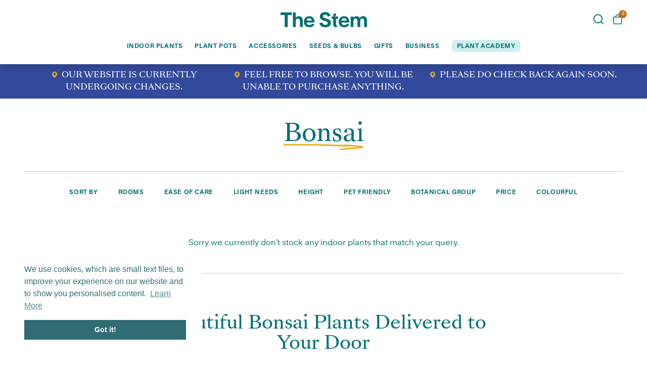

--- FILE ---
content_type: text/html; charset=UTF-8
request_url: https://thestem.co.uk/indoor-plants/bonsai
body_size: 22178
content:
    
<!DOCTYPE html>
<html lang="en" style="--100vh: 100vh;">
<head>
    <meta charset="utf-8">
    <meta http-equiv="x-ua-compatible" content="ie=edge">
    <meta name="viewport" content="width=device-width, initial-scale=1, viewport-fit=cover">
    <link rel="apple-touch-icon" sizes="180x180" href="/favicon/apple-touch-icon.png">
    <link rel="icon" type="image/png" sizes="32x32" href="/favicon/favicon-32x32.png">
    <link rel="icon" type="image/png" sizes="16x16" href="/favicon/favicon-16x16.png">
    <link rel="manifest" href="/favicon/site.webmanifest">
    <link rel="shortcut icon" href="/favicon/favicon.ico">
    <meta name="msapplication-TileColor" content="#da532c">
    <meta name="msapplication-config" content="/favicon/browserconfig.xml">
    <meta name="theme-color" content="#ffffff">

    <link rel="preload" href="/assets-2021/fonts/Sang-Bleu-Versailles/Versailles-Bold/Versailles-Bold.woff" as="font" type="font/woff" crossorigin>
    <link rel="preload" href="/assets-2021/fonts/Sang-Bleu-Versailles/Versailles-Book/Versailles-Book.woff" as="font" type="font/woff" crossorigin>
    <link rel="preload" href="/assets-2021/fonts/Optimo-Rand/Rand-Bold/Rand-Bold.woff" as="font" type="font/woff" crossorigin>
    <link rel="preload" href="/assets-2021/fonts/Optimo-Rand/Rand-Regular/Rand-Regular.woff" as="font" type="font/woff" crossorigin>
    <link rel="preload" href="/assets-2021/fonts/icomoon.ttf?eyeeye" as="font" type="font/ttf" crossorigin>

        
    
<!-- This site is optimized with the Sprout SEO plugin - https://sprout.barrelstrengthdesign.com/craft-plugins/seo -->
<title>Bonsai Plants | Indoor Plants &amp; Houseplants | The Stem</title>
    <meta name="description" content="Bonsai plants are a great way to add feng shui into your home. They suit most interiors and are great for almost any room in the house that gets sun.">
    <meta name="keywords" content="bonsai">
    <link rel="canonical" href="https://thestem.co.uk/indoor-plants/bonsai">
    <meta property="og:type" content="website">
<meta property="og:site_name" content="The Stem">
<meta property="og:url" content="https://thestem.co.uk/indoor-plants/bonsai">
<meta property="og:title" content="Bonsai">
<meta property="og:description" content="UK&#039;s favourite online plant shop, delivering indoor plants, plant pots and plant care accessories nationwide.">
<meta property="og:image" content="https://cdn.thestem.co.uk/production/_400x400_crop_center-center_82_none/The-Stem_Blue_Social_Media_Icon.png">
<meta property="og:image:secure_url" content="https://cdn.thestem.co.uk/production/_400x400_crop_center-center_82_none/The-Stem_Blue_Social_Media_Icon.png">
<meta property="og:image:width" content="400">
<meta property="og:image:height" content="400">
<meta property="og:image:type" content="image/png">
<meta property="og:locale" content="en-GB">
<meta name="twitter:card" content="summary_large_image">
<meta name="twitter:title" content="Bonsai">
<meta name="twitter:description" content="UK&#039;s favourite online plant shop, delivering indoor plants, plant pots and plant care accessories nationwide.">
<meta name="twitter:url" content="https://thestem.co.uk/indoor-plants/bonsai">
<meta name="twitter:image" content="https://cdn.thestem.co.uk/production/_1024x512_crop_center-center_82_none/The-Stem_Blue_Social_Media_Icon.png">
<meta name="p:domain_verify" property="p:domain_verify" content="14474328ba237dc55fc31e1adc471a5d">
        
<script type="application/ld+json">
{
    "@context": "http://schema.org/",
    "@type": "GardenStore",
    "name": "The Stem",
    "alternateName": "The Stem Gardens Ltd",
    "description": "UK's favourite online plant shop, delivering indoor plants, plant pots and plant care accessories nationwide.",
    "email": "&#109;&#97;&#105;&#108;&#116;&#111;&#58;&#105;&#110;&#102;&#111;&#64;&#116;&#104;&#101;&#115;&#116;&#101;&#109;&#46;&#99;&#111;&#46;&#117;&#107;",
    "image": {
        "@type": "ImageObject",
        "url": "https://cdn.thestem.co.uk/production/The-Stem_Blue_Social_Media_Icon.png",
        "height": 400,
        "width": 400
    },
    "openingHours": [
        "Su 00:00-00:00",
        "Mo 00:00-00:00",
        "Tu 00:00-00:00",
        "We 00:00-00:00",
        "Th 00:00-00:00",
        "Fr 00:00-00:00",
        "Sa 00:00-00:00"
    ],
    "address": {
        "@type": "PostalAddress",
        "addressCountry": "GB",
        "addressLocality": "London",
        "postalCode": "E10 7QP",
        "streetAddress": "The Stem Gardens Ltd Unit T12, Leyton Industrial Village, Argall Avenue"
    },
    "foundingDate": "2019-10-06T00:00:00+01:00",
    "priceRange": "$$",
    "sameAs": [
        "https://www.facebook.com/TheStemUK/",
        "https://www.instagram.com/thestem_uk/",
        "https://www.pinterest.co.uk/thestem_uk/",
        "https://www.linkedin.com/company/30096043/admin/"
    ]
}
</script>
            
<script type="application/ld+json">
{
    "@context": "http://schema.org/",
    "@type": "Website",
    "name": "The Stem",
    "alternateName": "The Stem Gardens Ltd",
    "description": "UK's favourite online plant shop, delivering indoor plants, plant pots and plant care accessories nationwide.",
    "keywords": "indoor plants,plants,plant shop,plant delivery,houseplants,indoor plants and pots,plants delivered london",
    "image": {
        "@type": "ImageObject",
        "url": "https://cdn.thestem.co.uk/production/The-Stem_Blue_Social_Media_Icon.png",
        "height": 400,
        "width": 400
    },
    "author": {
        "@type": "GardenStore",
        "name": "The Stem",
        "alternateName": "The Stem Gardens Ltd",
        "description": "UK's favourite online plant shop, delivering indoor plants, plant pots and plant care accessories nationwide.",
        "email": "&#109;&#97;&#105;&#108;&#116;&#111;&#58;&#105;&#110;&#102;&#111;&#64;&#116;&#104;&#101;&#115;&#116;&#101;&#109;&#46;&#99;&#111;&#46;&#117;&#107;",
        "image": {
            "@type": "ImageObject",
            "url": "https://cdn.thestem.co.uk/production/The-Stem_Blue_Social_Media_Icon.png",
            "height": 400,
            "width": 400
        },
        "openingHours": [
            "Su 00:00-00:00",
            "Mo 00:00-00:00",
            "Tu 00:00-00:00",
            "We 00:00-00:00",
            "Th 00:00-00:00",
            "Fr 00:00-00:00",
            "Sa 00:00-00:00"
        ],
        "address": {
            "@type": "PostalAddress",
            "addressCountry": "GB",
            "addressLocality": "London",
            "postalCode": "E10 7QP",
            "streetAddress": "The Stem Gardens Ltd Unit T12, Leyton Industrial Village, Argall Avenue"
        },
        "foundingDate": "2019-10-06T00:00:00+01:00",
        "priceRange": "$$",
        "sameAs": [
            "https://www.facebook.com/TheStemUK/",
            "https://www.instagram.com/thestem_uk/",
            "https://www.pinterest.co.uk/thestem_uk/",
            "https://www.linkedin.com/company/30096043/admin/"
        ]
    },
    "copyrightHolder": {
        "@type": "GardenStore",
        "name": "The Stem",
        "alternateName": "The Stem Gardens Ltd",
        "description": "UK's favourite online plant shop, delivering indoor plants, plant pots and plant care accessories nationwide.",
        "email": "&#109;&#97;&#105;&#108;&#116;&#111;&#58;&#105;&#110;&#102;&#111;&#64;&#116;&#104;&#101;&#115;&#116;&#101;&#109;&#46;&#99;&#111;&#46;&#117;&#107;",
        "image": {
            "@type": "ImageObject",
            "url": "https://cdn.thestem.co.uk/production/The-Stem_Blue_Social_Media_Icon.png",
            "height": 400,
            "width": 400
        },
        "openingHours": [
            "Su 00:00-00:00",
            "Mo 00:00-00:00",
            "Tu 00:00-00:00",
            "We 00:00-00:00",
            "Th 00:00-00:00",
            "Fr 00:00-00:00",
            "Sa 00:00-00:00"
        ],
        "address": {
            "@type": "PostalAddress",
            "addressCountry": "GB",
            "addressLocality": "London",
            "postalCode": "E10 7QP",
            "streetAddress": "The Stem Gardens Ltd Unit T12, Leyton Industrial Village, Argall Avenue"
        },
        "foundingDate": "2019-10-06T00:00:00+01:00",
        "priceRange": "$$",
        "sameAs": [
            "https://www.facebook.com/TheStemUK/",
            "https://www.instagram.com/thestem_uk/",
            "https://www.pinterest.co.uk/thestem_uk/",
            "https://www.linkedin.com/company/30096043/admin/"
        ]
    },
    "creator": {
        "@type": "GardenStore",
        "name": "The Stem",
        "alternateName": "The Stem Gardens Ltd",
        "description": "UK's favourite online plant shop, delivering indoor plants, plant pots and plant care accessories nationwide.",
        "email": "&#109;&#97;&#105;&#108;&#116;&#111;&#58;&#105;&#110;&#102;&#111;&#64;&#116;&#104;&#101;&#115;&#116;&#101;&#109;&#46;&#99;&#111;&#46;&#117;&#107;",
        "image": {
            "@type": "ImageObject",
            "url": "https://cdn.thestem.co.uk/production/The-Stem_Blue_Social_Media_Icon.png",
            "height": 400,
            "width": 400
        },
        "openingHours": [
            "Su 00:00-00:00",
            "Mo 00:00-00:00",
            "Tu 00:00-00:00",
            "We 00:00-00:00",
            "Th 00:00-00:00",
            "Fr 00:00-00:00",
            "Sa 00:00-00:00"
        ],
        "address": {
            "@type": "PostalAddress",
            "addressCountry": "GB",
            "addressLocality": "London",
            "postalCode": "E10 7QP",
            "streetAddress": "The Stem Gardens Ltd Unit T12, Leyton Industrial Village, Argall Avenue"
        },
        "foundingDate": "2019-10-06T00:00:00+01:00",
        "priceRange": "$$",
        "sameAs": [
            "https://www.facebook.com/TheStemUK/",
            "https://www.instagram.com/thestem_uk/",
            "https://www.pinterest.co.uk/thestem_uk/",
            "https://www.linkedin.com/company/30096043/admin/"
        ]
    },
    "sameAs": [
        "https://www.facebook.com/TheStemUK/",
        "https://www.instagram.com/thestem_uk/",
        "https://www.pinterest.co.uk/thestem_uk/",
        "https://www.linkedin.com/company/30096043/admin/"
    ]
}
</script>
            
<script type="application/ld+json">
{
    "@context": "http://schema.org/",
    "@type": "Place",
    "name": "The Stem",
    "alternateName": "The Stem Gardens Ltd",
    "description": "UK's favourite online plant shop, delivering indoor plants, plant pots and plant care accessories nationwide.",
    "image": {
        "@type": "ImageObject",
        "url": "https://cdn.thestem.co.uk/production/The-Stem_Blue_Social_Media_Icon.png",
        "height": 400,
        "width": 400
    },
    "address": {
        "@type": "PostalAddress",
        "addressCountry": "GB",
        "addressLocality": "London",
        "postalCode": "E10 7QP",
        "streetAddress": "The Stem Gardens Ltd Unit T12, Leyton Industrial Village, Argall Avenue"
    },
    "sameAs": [
        "https://www.facebook.com/TheStemUK/",
        "https://www.instagram.com/thestem_uk/",
        "https://www.pinterest.co.uk/thestem_uk/",
        "https://www.linkedin.com/company/30096043/admin/"
    ]
}
</script>
            
<script type="application/ld+json">
{
    "@context": "http://schema.org/",
    "@type": "IndividualProduct",
    "mainEntityOfPage": {
        "@type": "WebPage",
        "@id": "https://thestem.co.uk/indoor-plants/bonsai"
    },
    "name": "Bonsai",
    "image": {
        "@type": "ImageObject",
        "url": "https://cdn.thestem.co.uk/production/The-Stem_Blue_Social_Media_Icon.png",
        "height": 400,
        "width": 400
    },
    "url": "https://thestem.co.uk/indoor-plants/bonsai"
}
</script>
    
                <link rel="stylesheet" href="/assets-2021/main.css?v=1.2.13">
    <script src="/assets-2021/main.js?v=1.2.13" defer></script>
    
    <script src="/assets-2021/src/js/libs/multirange.js?v=1.2.13" defer></script>

    
            <script>
            var dataLayer = window.dataLayer || [];
            dataLayer.push(JSON.parse('{"view_search_results":{"value":998.55,"items":[{"name":"Search results","google_business_vertical":"retail"}]}}'));
            window.dataLayer = dataLayer;
        </script>
    
    <!-- Google Tag -->
<script type="text/javascript">
    window.dataLayer = window.dataLayer || [];
    function gtag(){dataLayer.push(arguments);}
    gtag('js', new Date());
    window.gtag = gtag;
</script>
<!-- End Google Tag -->

<!-- Google Tag Manager -->
<script>(function(w,d,s,l,i){w[l]=w[l]||[];w[l].push({'gtm.start':
new Date().getTime(),event:'gtm.js'});var f=d.getElementsByTagName(s)[0],
j=d.createElement(s),dl=l!='dataLayer'?'&l='+l:'';j.async=true;j.src=
'https://www.googletagmanager.com/gtm.js?id='+i+dl;f.parentNode.insertBefore(j,f);
})(window,document,'script','dataLayer','GTM-K9TF6PJ');</script>
<!-- End Google Tag Manager -->

        <script>
        window.addEventListener("load", function() {
            if (window.fbq) window.fbq('track', 'ViewContent');
        });
    </script>
<script>
        if ((navigator.doNotTrack != "1" && 0) || !0) {
            window.addEventListener("load", function(){
                window.cookieconsent.initialise({
                    "palette": {
                        "popup": {
                            "background": "#ffffff",
                            "text": "#2f6c73",
                            "link": "#2f6c73"
                        },
                        "button": {
                            "background":  "block" === "wire" ? "transparent" :  "#2f6c73",
                            "text": "block" === "wire" ? "#2f6c73" : "#ffffff",
                            "border":  "block" === "wire" ? "#2f6c73" : undefined
                        },
    		            "highlight": {
    			            "background":  "block" === "wire" ? "transparent" :  "#2f6c73",
                            "text": "block" === "wire" ? "#2f6c73" : "#ffffff",
                            "border":  "block" === "wire" ? "#2f6c73" : undefined
    			        }
                    },
                    "position": "bottom-left" === "toppush" ? "top" : "bottom-left",
                    "static": "bottom-left" === "toppush",
                    "theme": "block",
                    "type": "info",
                    "content": {
                        "message": "We use cookies, which are small text files, to improve your experience on our website and to show you personalised content.&nbsp;",
                        "dismiss": "Got it!",
                        "link": "Learn More",
                        "href": "http://cookiesandyou.com/",
    	                "allow":"Allow cookies",
    	                "deny":"Decline",
    	                "target":"_blank"
                    },
                    "revokable":0 === 1 ? true : false,
                    "dismissOnScroll":0 > 0 ? 0 : false,
                    "dismissOnTimeout":0 > 0 ? (0 * 1000) : false,
                    "cookie": {
    	                "expiryDays":365 !== 0 ? 365 : 365,
    	                "secure":0 === 1 ? true : false
    	            },
                    onInitialise: function (status) {
                        var type = this.options.type;
                        var didConsent = this.hasConsented();
                        if (type == "opt-in" && didConsent) {
                            // enable cookies
                            if (typeof optInCookiesConsented === "function") {
                                optInCookiesConsented();
                                console.log("Opt in cookies consented");
                            } else {
    	                        console.log("Opt in function not defined!");
    	                    }
                        }
                        if (type == "opt-out" && !didConsent) {
                            // disable cookies
                            if (typeof optOutCookiesNotConsented === "function") {
                                optOutCookiesNotConsented();
                                console.log("Opt out cookies not consented");
                            } else {
    	                        console.log("Opt out function not defined!");
    	                    }
                        }
                    },
                    onStatusChange: function(status, chosenBefore) {
                        var type = this.options.type;
                        var didConsent = this.hasConsented();
                        if (type == "opt-in" && didConsent) {
                            // enable cookies
                            if (typeof optInCookiesConsented === "function") {
                                optInCookiesConsented();
                                console.log("Opt in cookies consented");
                            } else {
    	                        console.log("Opt in function not defined!");
    	                    }
                        }
                        if (type == "opt-out" && !didConsent) {
                            // disable cookies
                            if (typeof optOutCookiesNotConsented === "function") {
                                optOutCookiesNotConsented();
                                console.log("Opt out cookies not consented");
                            } else {
    	                        console.log("Opt out function not defined!");
    	                    }
                        }
                    },
                    onRevokeChoice: function() {
                        var type = this.options.type;
                        if (type == "opt-in") {
                            // disable cookies
                            if (typeof optInCookiesRevoked === "function") {
                                optInCookiesRevoked();
                                console.log("Opt in cookies revoked");
                            } else {
    	                        console.log("Opt in revoked function not defined!");
    	                    }
                        }
                        if (type == "opt-out") {
                            // enable cookies
                            if (typeof optOutCookiesRevoked === "function") {
                                optOutCookiesRevoked();
                                console.log("Opt out cookies revoked");
                            } else {
    	                        console.log("Opt out revoked function not defined!");
    	                    }
                        }
                    }
                });
            });
        } else if (0) {
	        // disable cookies
            if (typeof optOutCookiesNotConsented === "function") {
                optOutCookiesNotConsented();
                console.log("Opt out cookies not consented");
            } else {
    	        console.log("Opt out function not defined!");
    	    }
	    }
    </script><link href="https://thestem.co.uk/cpresources/3600daf5/css/cookieconsent.min.css?v=1694112768" rel="stylesheet"></head>
<body class="plp-layout text-base text-green font-sans overflow-x-hidden">
<!-- Google Tag Manager (noscript) -->
<noscript><iframe src="https://www.googletagmanager.com/ns.html?id=GTM-K9TF6PJ" height="0" width="0" style="display:none;visibility:hidden"></iframe></noscript>
<!-- End Google Tag Manager (noscript) -->
<!--[if lt IE 8]>
    <p class="browserupgrade">You are using an <strong>outdated</strong> browser. Please <a href="http://browsehappy.com/">upgrade your browser</a> to improve your experience.</p>
    <![endif]-->
                                  
    
    
    <a class="skiptomaincontent" href="#maincontent">Skip to Main Content</a>
<div class="dt-subnav-overlay"></div>
<header id="main-header" class="bg-white shadow-lg relative z-20">
  <div class="max-w-8xl w-full mx-auto p-6 sm:px-8 md:px-10 lg:px-12 menu-grid">
    <div class="menu-grid-navbutton">
      <button class="toggle-mobile-navigation hover:text-orange lg:hidden">
        <span class="icon-menu text-4xl"></span>
        <span class="sr-only">Menu</span>
      </button>
    </div>
        <a href="/" title="Homepage" class="menu-grid-logo mx-auto px-1.5">
      <svg width="171" height="30" viewBox="0 0 154 27" fill="none" xmlns="http://www.w3.org/2000/svg" class="max-h-8 w-full h-auto">
        <title>The Stem</title>
        <path d="M79.7984 0C84.794 0 88.3015 2.42179 89.1871 6.69651L84.2271 7.7651C83.6958 5.48535 82.0659 4.31014 79.6215 4.31014C76.9641 4.31014 75.6534 5.77058 75.6534 7.30183C75.6534 9.11886 76.8227 9.93811 79.9758 10.8287L82.1721 11.4699C86.6008 12.7877 89.7184 14.4262 89.7184 18.9857C89.7184 23.9723 85.6796 27 79.5152 27C73.9528 27 70.1977 24.293 69.2058 19.6982L74.4846 18.487C75.0865 21.1587 76.8583 22.6545 79.6926 22.6545C82.4202 22.6545 84.1915 21.4433 84.1915 19.4489C84.1915 17.7031 83.1645 16.9906 80.6134 16.2427L77.9565 15.3881C72.8546 13.8563 70.0914 12.1465 70.0914 7.69379C70.0914 2.99169 73.8465 0 79.7984 0ZM51.2734 7.26645C57.7215 7.26645 60.5202 11.8613 60.5202 18.4157H46.4552C46.7035 21.3007 48.652 23.1178 51.4508 23.1178C54.0371 23.1178 55.6314 21.7286 56.3752 20.4461L60.414 22.0492C58.997 24.7916 55.9146 26.9646 51.3796 26.9646C45.4279 26.9646 41.6018 23.1531 41.6018 17.1692C41.6018 11.4699 45.4279 7.26645 51.2734 7.26645ZM113.327 7.26645C119.775 7.26645 122.573 11.8613 122.573 18.4157H108.508C108.757 21.3007 110.705 23.1178 113.504 23.1178C116.09 23.1178 117.684 21.7286 118.428 20.4461L122.467 22.0492C121.05 24.7916 117.968 26.9646 113.433 26.9646C107.481 26.9646 103.655 23.1531 103.655 17.1692C103.655 11.4699 107.481 7.26645 113.327 7.26645ZM20.0877 0.498641V5.05807H12.7541V26.5014H7.36906V5.05807H0V0.498641H20.0877ZM27.1239 0.498641V7.51575C27.1239 8.19238 27.0884 9.15423 27.0529 9.83086C28.1867 8.29962 30.0643 7.26645 32.7569 7.26645C37.0438 7.26645 39.5237 9.8668 39.5237 14.9961V26.5014H34.5639V17.3472C34.5639 13.037 33.3238 11.4339 31.0209 11.4339C28.3285 11.4339 27.1239 13.3217 27.1239 17.1692V26.5014H22.1283V0.498641H27.1239ZM147.162 7.26645C151.661 7.26645 154 10.0448 154 15.3522V26.5014H149.039V16.4566C149.039 13.037 148.119 11.4339 145.709 11.4339C142.982 11.4339 141.989 13.5357 141.989 16.9199V26.5014H137.03V16.5279C137.03 13.1083 136.038 11.4339 133.664 11.4339C130.794 11.4339 129.944 13.7137 129.944 17.7391V26.5014H124.984V11.078C124.984 9.83086 124.984 9.04755 124.949 7.7651H129.696V8.83358C129.696 9.22554 129.696 9.65282 129.661 10.0807H129.732C130.688 8.54897 132.636 7.26645 135.329 7.26645C137.88 7.26645 139.829 8.37098 140.927 10.4008C142.096 8.65559 144.08 7.26645 147.162 7.26645ZM99.2693 2.73422C99.2693 2.73422 99.4696 6.59979 96.1802 7.70774L96.199 7.76417H102.61V11.6128H98.8915V19.092C98.8915 23.8304 99.9541 24.8988 101.831 25.6475V26.5015H95.9148C94.356 25.6118 93.9315 24.0787 93.9315 20.5893V11.6128H90.8836V7.76417H94.2198V2.73422H99.2693ZM51.2383 10.864C48.5456 10.864 46.8806 12.6451 46.4907 15.0674H55.6314C55.454 12.8591 54.0015 10.864 51.2383 10.864ZM113.292 10.864C110.599 10.864 108.934 12.6451 108.544 15.0674H117.684C117.507 12.8591 116.055 10.864 113.292 10.864Z" fill="#006F74"></path>
      </svg>
    </a>
        <div class="menu-grid-buttons text-right">
      <button class="mr-3.5 hover:text-orange _js__search-toggle">
        <span class="icon-search text-xl"></span>
        <span class="sr-only">Search</span>
      </button>
      <a href="/cart" class="inline-block relative hover:text-orange">
        <span class="icon-bag text-xl"></span>
        <span class="sr-only">Cart</span>
        <span class="inline-block bg-orange text-white rounded-full text-xxs w-4 h-4 text-center absolute -top-1 -right-2 _js__cart-item-count">0</span>
      </a>
    </div>
  </div>
  <nav class="mobile-navigation hidden lg:hidden">
    <div class="mobile-navigation-inner">
    <div class="max-w-8xl w-full px-6 sm:px-8 sm:pb-2 md:px-10 md:pb-4">
          </div>
    <div class="max-w-8xl w-full px-6 pb-6 sm:px-8 sm:pb-8 md:px-10 md:pb-10 font-serif">
      <a href="/indoor-plants" data-subnav="mb-subnav-indoor-plants" class="has-subnav flex items-center py-4 border-b border-lightgreen"><img src="/assets-2021/images/indoor-plants-icon.svg" alt="Indoor Plants icon" class="block w-10" loading="lazy" crossorigin><span class="flex-grow px-4">Indoor Plants</span><span class="icon-chevron-right"></span></a>
            <a href="/plant-pots" data-subnav="mb-subnav-plant-pots" class="has-subnav flex items-center py-4 border-b border-lightgreen"><img src="/assets-2021/images/plant-pots-icon.svg" alt="Plant Pots icon" class="block w-10" loading="lazy" crossorigin><span class="flex-grow px-4">Plant Pots</span><span class="icon-chevron-right"></span></a>
      <a href="/plant-accessories" data-subnav="mb-subnav-accessories" class="has-subnav flex items-center py-4 border-b border-lightgreen"><img src="/assets-2021/images/accessories-icon.svg" alt="Accessories icon" class="block w-10" loading="lazy" crossorigin><span class="flex-grow px-4">Accessories</span><span class="icon-chevron-right"></span></a>
      <a href="/seeds-and-bulbs"  class=" flex items-center py-4 border-b border-lightgreen"><img src="/assets-2021/images/seeds-bulbs-icon.svg" alt="Seeds & Bulbs icon" class="block w-10" loading="lazy" crossorigin><span class="flex-grow px-4">Seeds & Bulbs</span></a>
            <a href="/occasions/gifting" data-subnav="mb-subnav-gifts" class="has-subnav flex items-center py-4 border-b border-lightgreen"><img src="/assets-2021/images/gifts-icon.svg" alt="Gifts icon" class="block w-10" loading="lazy" crossorigin><span class="flex-grow px-4">Gifts</span><span class="icon-chevron-right"></span></a>
      <a href="/businesses" class="flex items-center py-4 border-b border-lightgreen"><img src="/assets-2021/images/offices-icon.svg" alt="Offices icon" class="block w-10" loading="lazy" crossorigin><span class="flex-grow px-4">Business</span></a>
    </div>
    <div class="max-w-8xl w-full px-6 pb-6 sm:px-8 sm:pb-8 md:px-10 md:pb-10">
      <a href="/plant-academy" class="block my-5 relative font-serif text-3xl xs:text-4xl text-white hover:text-green">
                        <img class="block w-full h-full object-cover object-center" src="https://cdn.thestem.co.uk/production/imager-transforms/assets-2021/images/mobile-nav-plant-care_43bb5a62d0c2236d875abf40ae1b6115.webp" srcset="https://cdn.thestem.co.uk/production/imager-transforms/assets-2021/images/mobile-nav-plant-care_43bb5a62d0c2236d875abf40ae1b6115.webp 450w, https://cdn.thestem.co.uk/production/imager-transforms/assets-2021/images/mobile-nav-plant-care_57e354493666c9720054e9b63da63ac4.webp 688w, https://cdn.thestem.co.uk/production/imager-transforms/assets-2021/images/mobile-nav-plant-care_cf2f022c93b2d4d9842c0fe6a536e908.webp 944w, https://cdn.thestem.co.uk/production/imager-transforms/assets-2021/images/mobile-nav-plant-care_ae62572c9f57b0512a6f42b41a465471.webp 1376w, https://cdn.thestem.co.uk/production/imager-transforms/assets-2021/images/mobile-nav-plant-care_67d18910d45fdac89bf7d8769d62d7ec.webp 1888w" sizes="100vw" alt="Plant Academy promo image" width="450" height="157" loading="lazy" crossorigin>
        <span class="absolute top-0 left-0 w-full h-full flex items-center justify-center text-center p-1.5">Plant Academy</span>
      </a>
    </div>
    <div class="bg-lightmintgreen">
      <div class="max-w-8xl w-full p-6 sm:p-8 md:p-10">
                  <a href="https://thestem.co.uk/delivery" class="block py-1 my-1.5">Delivery</a>
                  <a href="https://thestem.co.uk/faq" class="block py-1 my-1.5">FAQs</a>
                  <a href="https://thestem.co.uk/returns" class="block py-1 my-1.5">Returns</a>
                  <a href="https://thestem.co.uk/sustainability" class="block py-1 my-1.5">Sustainability</a>
              </div>
    </div>
  </div>
          <div id="mb-subnav-indoor-plants" class="mb-subnav mobile-navigation-inner off-screen">
      <div class="max-w-8xl w-full px-6 sm:px-8 md:px-10">
        <a href="/indoor-plants" class="mb-close-subnav flex items-center py-4 border-b border-lightgreen"><span class="icon-chevron-left text-sm"></span><span class="flex-grow pl-2 font-serif text-2xl">Indoor Plants</span></a>
      </div>
      <div class="max-w-8xl w-full p-6 sm:p-8 md:p-10">
        <a href="/indoor-plants" class="inline-block text-green hover:text-orange font-bold scribble-underline leading-2x-loose">Shop All Indoor Plants <span class="icon-arrow-right ml-2.5"></span></a>
                  <div class="mt-8">
                        <span class="font-sans font-bold uppercase leading-none text-xs tracking-wider mb-6 block">Type</span>
                          <a href="https://thestem.co.uk/indoor-plants/bonsai" class="block py-1 my-1">Bonsai</a>
                          <a href="https://thestem.co.uk/indoor-plants/succulents-and-cacti" class="block py-1 my-1">Cacti &amp; Succulents</a>
                          <a href="https://thestem.co.uk/indoor-plants/ferns" class="block py-1 my-1">Ferns</a>
                          <a href="https://thestem.co.uk/indoor-plants/flowering-plants" class="block py-1 my-1">Flowering</a>
                          <a href="https://thestem.co.uk/indoor-plants/foliage-plants" class="block py-1 my-1">Foliage</a>
                          <a href="https://thestem.co.uk/indoor-plants/hanging-plants" class="block py-1 my-1">Hanging &amp; Trailing</a>
                          <a href="https://thestem.co.uk/indoor-plants/indoor-trees" class="block py-1 my-1">Indoor Trees</a>
                          <a href="https://thestem.co.uk/indoor-plants/orchids" class="block py-1 my-1">Orchids</a>
                          <a href="https://thestem.co.uk/indoor-plants/palms" class="block py-1 my-1">Palms</a>
                          <a href="https://thestem.co.uk/indoor-plants/patterned" class="block py-1 my-1">Patterned</a>
                          <a href="https://thestem.co.uk/indoor-plants/peat-free" class="block py-1 my-1">Peat-Free</a>
                          <a href="https://thestem.co.uk/indoor-plants/terrariums" class="block py-1 my-1">Terrariums</a>
                          <a href="https://thestem.co.uk/indoor-plants/snake-plants" class="block py-1 my-1">Snake Plants</a>
                      </div>
                  <div class="mt-8">
                        <span class="font-sans font-bold uppercase leading-none text-xs tracking-wider mb-6 block">Ease of Care</span>
                          <a href="https://thestem.co.uk/indoor-plants/unkillable-plants" class="block py-1 my-1">Unkillable</a>
                          <a href="https://thestem.co.uk/indoor-plants/easy-care-indoor-plants" class="block py-1 my-1">Easy Care</a>
                          <a href="https://thestem.co.uk/indoor-plants/intermediate-plants" class="block py-1 my-1">Intermediate</a>
                      </div>
                  <div class="mt-8">
                        <span class="font-sans font-bold uppercase leading-none text-xs tracking-wider mb-6 block">Light Needs</span>
                          <a href="https://thestem.co.uk/indoor-plants/low-light-indoor-plants" class="block py-1 my-1">Low Light</a>
                          <a href="https://thestem.co.uk/indoor-plants/medium-light-indoor-plants" class="block py-1 my-1">Medium Light</a>
                          <a href="https://thestem.co.uk/indoor-plants/bright-light-indoor-plants" class="block py-1 my-1">Bright Light</a>
                      </div>
                  <div class="mt-8">
                        <span class="font-sans font-bold uppercase leading-none text-xs tracking-wider mb-6 block">Height</span>
                          <a href="https://thestem.co.uk/indoor-plants/short-plants" class="block py-1 my-1">Short (0-40cm)</a>
                          <a href="https://thestem.co.uk/indoor-plants/medium-plants" class="block py-1 my-1">Medium (40-80cm)</a>
                          <a href="https://thestem.co.uk/indoor-plants/tall-plants" class="block py-1 my-1">Tall (80-120cm)</a>
                          <a href="https://thestem.co.uk/indoor-plants/very-tall" class="block py-1 my-1">Very Tall (+120cm)</a>
                      </div>
                  <div class="mt-8">
                        <span class="font-sans font-bold uppercase leading-none text-xs tracking-wider mb-6 block">Rooms</span>
                          <a href="https://thestem.co.uk/indoor-plants/bathroom-plants" class="block py-1 my-1">Bathroom</a>
                          <a href="https://thestem.co.uk/indoor-plants/bedroom-plants" class="block py-1 my-1">Bedroom</a>
                          <a href="https://thestem.co.uk/indoor-plants/hallway-plants" class="block py-1 my-1">Hallway</a>
                          <a href="https://thestem.co.uk/indoor-plants/kitchen-plants" class="block py-1 my-1">Kitchen</a>
                          <a href="https://thestem.co.uk/indoor-plants/living-room-plants" class="block py-1 my-1">Living Room</a>
                          <a href="https://thestem.co.uk/indoor-plants/study-plants" class="block py-1 my-1">Study</a>
                      </div>
                          <div class="mt-8">
            <span class="font-sans font-bold uppercase leading-none text-xs tracking-wider mb-6 block">Features</span>
                                        <a href="https://thestem.co.uk/collections/air-purifying-indoor-plants" class="block py-1 my-1">Air-Purifying</a>
                                        <a href="https://thestem.co.uk/collections/best-indoor-plants" class="block py-1 my-1">Best Plants</a>
                                        <a href="https://thestem.co.uk/collections/new-indoor-plants" class="block py-1 my-1">New In</a>
                                        <a href="https://thestem.co.uk/indoor-plants/pet-friendly-plants" class="block py-1 my-1">Pet-Friendly</a>
                                        <a href="https://thestem.co.uk/collections/shade-loving-indoor-plants" class="block py-1 my-1">Shade Loving</a>
                      </div>
                      </div>
    </div>
              <div id="mb-subnav-plant-pots" class="mb-subnav mobile-navigation-inner off-screen">
    <div class="max-w-8xl w-full px-6 sm:px-8 md:px-10">
      <a href="/plant-pots" class="mb-close-subnav flex items-center py-4 border-b border-lightgreen"><span class="icon-chevron-left text-sm"></span><span class="flex-grow pl-2 font-serif text-2xl">Plant Pots</span></a>
    </div>
    <div class="max-w-8xl w-full p-6 sm:p-8 md:p-10">
      <a href="/plant-pots" class="inline-block text-green hover:text-orange font-bold scribble-underline leading-2x-loose">Shop All Plant Pots <span class="icon-arrow-right ml-2.5"></span></a>
              <div class="mt-8">
                    <span class="font-sans font-bold uppercase leading-none text-xs tracking-wider mb-6 block">Style</span>
                      <a href="https://thestem.co.uk/plant-pots/contemporary-plant-pots" class="block py-1 my-1">Contemporary</a>
                      <a href="https://thestem.co.uk/plant-pots/classic-pots" class="block py-1 my-1">Classic</a>
                      <a href="https://thestem.co.uk/plant-pots/plant-pot-stands" class="block py-1 my-1">Plant Stands</a>
                      <a href="https://thestem.co.uk/plant-pots/hanging-pots" class="block py-1 my-1">Hanging</a>
                      <a href="https://thestem.co.uk/plant-pots/basket-pots" class="block py-1 my-1">Baskets</a>
                      <a href="https://thestem.co.uk/plant-pots/flower-vases" class="block py-1 my-1">Flower Vases</a>
                  </div>
              <div class="mt-8">
                    <span class="font-sans font-bold uppercase leading-none text-xs tracking-wider mb-6 block">Colour</span>
                      <a href="https://thestem.co.uk/plant-pots/black-and-charcoal-pots" class="block py-1 my-1">Black</a>
                      <a href="https://thestem.co.uk/plant-pots/blue-pots" class="block py-1 my-1">Blue</a>
                      <a href="https://thestem.co.uk/plant-pots/brown-pots" class="block py-1 my-1">Brown</a>
                      <a href="https://thestem.co.uk/plant-pots/grey-and-stone-pots" class="block py-1 my-1">Grey</a>
                      <a href="https://thestem.co.uk/plant-pots/white-pots" class="block py-1 my-1">White</a>
                      <a href="https://thestem.co.uk/plant-pots/other-coloured-pots" class="block py-1 my-1">Other</a>
                  </div>
              <div class="mt-8">
                    <span class="font-sans font-bold uppercase leading-none text-xs tracking-wider mb-6 block">Material</span>
                      <a href="https://thestem.co.uk/plant-pots/ceramic-pots" class="block py-1 my-1">Ceramic</a>
                      <a href="https://thestem.co.uk/plant-pots/concrete-pots" class="block py-1 my-1">Concrete</a>
                      <a href="https://thestem.co.uk/plant-pots/fibre-clay-pots" class="block py-1 my-1">Fiberclay</a>
                      <a href="https://thestem.co.uk/plant-pots/seagrass-pots" class="block py-1 my-1">Seagrass</a>
                      <a href="https://thestem.co.uk/plant-pots/recycled-plastic" class="block py-1 my-1">Recycled plastic</a>
                  </div>
              <div class="mt-8">
                    <span class="font-sans font-bold uppercase leading-none text-xs tracking-wider mb-6 block">Location</span>
                      <a href="https://thestem.co.uk/plant-pots/indoor-pots" class="block py-1 my-1">Indoor Plant Pots</a>
                      <a href="https://thestem.co.uk/plant-pots/outdoor-pots" class="block py-1 my-1">Outdoor Plant Pots</a>
                  </div>
            <div class="mt-8 text-xs relative">
        <label class="block font-sans font-bold uppercase leading-none tracking-wider mb-6 block">Pot Size (CM)</label>
                                                            
                    
                    
                                      
                    
                    
                                                            
                                          
                    
                                      
                                          
                    
                                      
                                          
                    
                                      
                                          
                    
                                      
                                          
                                          
                                      
                    
                    
                                      
                    
                    
                                      
                    
                    
                                      
                    
                    
                                      
                    
                    
                          <input name="potSizeSelectorMobile" type="range" multiple list="potsizesmobile" value="16,20" class="plant-pot-size-slider w-full max-w-full" data-low-text-id="pot-size-low-mobile" data-high-text-id="pot-size-high-mobile" data-pots-link="shop-plant-pots-within-sizes-mobile" min="14" max="25" step="1" />
                <datalist id="potsizesmobile" class="flex justify-between w-full mt-1.5">
                                                                                                                                                                  
            <option value="14" data-id="18093" label="&lt;15"></option>
          
            <option value="15" data-id="18092" label="15"></option>
          
            <option value="16" data-id="18325" label="16"></option>
          
            <option value="17" data-id="18326" label="17"></option>
          
            <option value="18" data-id="18327" label="18"></option>
          
            <option value="19" data-id="18328" label="19"></option>
          
            <option value="20" data-id="18329" label="20"></option>
          
            <option value="21" data-id="18330" label="21"></option>
          
            <option value="22" data-id="18331" label="22"></option>
          
            <option value="23" data-id="18332" label="23"></option>
          
            <option value="24" data-id="18333" label="24"></option>
          
            <option value="25" data-id="18334" label="&gt;25"></option>
          
                </datalist>
                <a href="/plant-pots?categories=18325,18326,18327,18328,18329" id="shop-plant-pots-within-sizes-mobile" class="inline-block text-sm font-bold mt-8">Shop Plant Pots <span id="pot-size-low-mobile">16</span>-<span id="pot-size-high-mobile">20</span>cm <span class="icon-arrow-right ml-2.5"></span></a>
      </div>
    </div>
  </div>
          <div id="mb-subnav-accessories" class="mb-subnav mobile-navigation-inner off-screen">
      <div class="max-w-8xl w-full px-6 sm:px-8 md:px-10">
        <a href="/plant-accessories" class="mb-close-subnav flex items-center py-4 border-b border-lightgreen"><span class="icon-chevron-left text-sm"></span><span class="flex-grow pl-2 font-serif text-2xl">Accessories</span></a>
      </div>
      <div class="max-w-8xl w-full p-6 sm:p-8 md:p-10">
        <a href="/plant-accessories" class="inline-block text-green hover:text-orange font-bold scribble-underline leading-2x-loose">Shop All Accessories <span class="icon-arrow-right ml-2.5"></span></a>
                  <div class="mt-8">
                        <span class="font-sans font-bold uppercase leading-none text-xs tracking-wider mb-6 block">Type</span>
                          <a href="https://thestem.co.uk/plant-accessories/compost" class="block py-1 my-1">Compost</a>
                          <a href="https://thestem.co.uk/plant-accessories/fertiliser" class="block py-1 my-1">Fertiliser</a>
                          <a href="https://thestem.co.uk/plant-accessories/grow-pots" class="block py-1 my-1">Grow Pots</a>
                          <a href="https://thestem.co.uk/plant-accessories/grow-your-own" class="block py-1 my-1">Grow Your Own</a>
                          <a href="https://thestem.co.uk/plant-accessories/pest-control" class="block py-1 my-1">Pest Control</a>
                          <a href="https://thestem.co.uk/plant-accessories/plant-misters" class="block py-1 my-1">Misters</a>
                          <a href="https://thestem.co.uk/plant-accessories/plant-hand-tools" class="block py-1 my-1">Plant Hand Tools</a>
                          <a href="https://thestem.co.uk/plant-accessories/plant-watering-accesssories" class="block py-1 my-1">Watering</a>
                          <a href="https://thestem.co.uk/plant-accessories/plant-secateurs" class="block py-1 my-1">Plant Secateurs</a>
                      </div>
                  <div class="mt-8">
                        <span class="font-sans font-bold uppercase leading-none text-xs tracking-wider mb-6 block">Brand</span>
                          <a href="https://thestem.co.uk/plant-accessories/baby-bio" class="block py-1 my-1">Baby Bio</a>
                          <a href="https://thestem.co.uk/plant-accessories/burgon-ball" class="block py-1 my-1">Burgon &amp; Ball</a>
                          <a href="https://thestem.co.uk/plant-accessories/elho" class="block py-1 my-1">Elho</a>
                          <a href="https://thestem.co.uk/plant-accessories/haws" class="block py-1 my-1">Haws</a>
                          <a href="https://thestem.co.uk/plant-accessories/haxnicks" class="block py-1 my-1">Haxnicks</a>
                          <a href="https://thestem.co.uk/plant-accessories/hydro-herb" class="block py-1 my-1">Hydro-Herb</a>
                          <a href="https://thestem.co.uk/plant-accessories/natural-grower" class="block py-1 my-1">Natural Grower</a>
                          <a href="https://thestem.co.uk/plant-accessories/plantsmith" class="block py-1 my-1">Plantsmith</a>
                          <a href="https://thestem.co.uk/plant-accessories/spear-and-jackson" class="block py-1 my-1">Spear and Jackson</a>
                          <a href="https://thestem.co.uk/plant-accessories/the-stem" class="block py-1 my-1">The Stem</a>
                          <a href="https://thestem.co.uk/plant-accessories/theory-beyond-design" class="block py-1 my-1">Theory Beyond Design</a>
                      </div>
                      </div>
    </div>
                      <div id="mb-subnav-gifts" class="mb-subnav mobile-navigation-inner off-screen">
      <div class="max-w-8xl w-full px-6 sm:px-8 md:px-10">
        <a href="#" class="mb-close-subnav flex items-center py-4 border-b border-lightgreen"><span class="icon-chevron-left text-sm"></span><span class="flex-grow pl-2 font-serif text-2xl">Gifts</span></a>
      </div>
      <div class="max-w-8xl w-full p-6 sm:p-8 md:p-10">
        <a href="/occasions/gifting" class="inline-block text-green hover:text-orange font-bold scribble-underline leading-2x-loose">Shop All Gifts <span class="icon-arrow-right ml-2.5"></span></a>
      
                          <div class="mt-8">
              <span class="font-sans font-bold uppercase leading-none text-xs tracking-wider mb-6 block">Moments</span>
                              <a  href="https://thestem.co.uk/occasions/birthday-gifts" class="block py-1 my-1">Birthdays</a>
                              <a  href="https://thestem.co.uk/occasions/with-sympathy" class="block py-1 my-1">With Sympathy</a>
                              <a  href="https://thestem.co.uk/occasions/congratulation-gifts" class="block py-1 my-1">Congratulations</a>
                              <a  href="https://thestem.co.uk/occasions/thank-you-gifts" class="block py-1 my-1">Thank Yous</a>
                              <a  href="https://thestem.co.uk/occasions/house-warming-gifts" class="block py-1 my-1">House Warming</a>
                              <a  href="https://thestem.co.uk/occasions/luxury-gifts" class="block py-1 my-1">Big Gestures</a>
                              <a  href="https://thestem.co.uk/occasions/romantic-gifts" class="block py-1 my-1">Romantic</a>
                              <a  href="https://thestem.co.uk/occasions/get-well-soon-gifts" class="block py-1 my-1">Get Well Soon</a>
                              <a  href="https://thestem.co.uk/occasions/treat-yourself-gifts" class="block py-1 my-1">Treat Myself</a>
                              <a  href="https://thestem.co.uk/occasions/gifting" class="block py-1 my-1">All Occasions</a>
                          </div>
                                  <div class="mt-8">
              <span class="font-sans font-bold uppercase leading-none text-xs tracking-wider mb-6 block">Type</span>
                              <a  href="https://thestem.co.uk/occasions/indoor-plant-gifts" class="block py-1 my-1">Indoor Plants</a>
                              <a  href="https://thestem.co.uk/occasions/outdoor-plant-gifts" class="block py-1 my-1">Outdoor Plants</a>
                              <a  href="https://thestem.co.uk/occasions/flowering-plant-gifts" class="block py-1 my-1">Flowering Plants</a>
                              <a  href="https://thestem.co.uk/indoor-plants/orchids" class="block py-1 my-1">Orchids</a>
                              <a  href="https://thestem.co.uk/occasions/plant-accessory-gifts" class="block py-1 my-1">Plant Accessories</a>
                          </div>
                                  <div class="mt-8">
              <span class="font-sans font-bold uppercase leading-none text-xs tracking-wider mb-6 block">Budget</span>
                              <a  href="https://thestem.co.uk/occasions/gifts-under-15" class="block py-1 my-1">Gifts under £15</a>
                              <a  href="https://thestem.co.uk/occasions/gifts-under-30" class="block py-1 my-1">Gifts under £30</a>
                              <a  href="https://thestem.co.uk/occasions/gifts-under-50" class="block py-1 my-1">Gifts under £50</a>
                              <a  href="https://thestem.co.uk/occasions/gifts-under-100" class="block py-1 my-1">Gifts under £100</a>
                              <a  href="https://thestem.co.uk/occasions/gifts-over-100" class="block py-1 my-1">Gifts £100+</a>
                          </div>
                                  <div class="mt-8">
              <span class="font-sans font-bold uppercase leading-none text-xs tracking-wider mb-6 block">Collections</span>
                              <a  href="https://thestem.co.uk/occasions/small-plant-gifts" class="block py-1 my-1">Small Plant Gifts</a>
                              <a  href="https://thestem.co.uk/occasions/large-plant-gifts" class="block py-1 my-1">Large Plant Gifts</a>
                              <a  href="https://thestem.co.uk/occasions/best-selling-plant-gifts" class="block py-1 my-1">Top Gifts</a>
                              <a  href="https://thestem.co.uk/occasions/corporate-gifting" class="block py-1 my-1">Corporate Gifting</a>
                          </div>
                                  <div class="mt-8">
              <span class="font-sans font-bold uppercase leading-none text-xs tracking-wider mb-6 block">Gift Cards</span>
                              <a  href="https://thestem.co.uk/gift-card" class="block py-1 my-1">Digital Gift Card</a>
                          </div>
                  </div>
    </nav>
  <div class="desktop-navigation max-w-8xl w-full mx-auto px-6 sm:px-8 md:px-10 lg:px-12 hidden lg:block">
  <nav>
    <ul class="flex justify-between xl:justify-center items-end mb-0">

      <li class="has-subnav-outer">
        <a href="/indoor-plants" class="dt-nav-link has-subnav" data-subnav="dt-subnav-indoor-plants">Indoor Plants</a>
                  <div id="dt-subnav-indoor-plants" class="dt-subnav hidden">
            <div class="dt-subnav-inner relative">
              <div class="max-w-8xl w-full mx-auto p-12 relative">
                <div class="flex text-sm">
                                      <div class="w-1/8 pr-4">
                                            <span class="font-sans font-bold uppercase leading-none text-xs tracking-wider mb-6 block">Type</span>
                                              <a href="https://thestem.co.uk/indoor-plants/bonsai" class="block mb-1 text-green hover:text-orange">Bonsai</a>
                                              <a href="https://thestem.co.uk/indoor-plants/succulents-and-cacti" class="block mb-1 text-green hover:text-orange">Cacti &amp; Succulents</a>
                                              <a href="https://thestem.co.uk/indoor-plants/ferns" class="block mb-1 text-green hover:text-orange">Ferns</a>
                                              <a href="https://thestem.co.uk/indoor-plants/flowering-plants" class="block mb-1 text-green hover:text-orange">Flowering</a>
                                              <a href="https://thestem.co.uk/indoor-plants/foliage-plants" class="block mb-1 text-green hover:text-orange">Foliage</a>
                                              <a href="https://thestem.co.uk/indoor-plants/hanging-plants" class="block mb-1 text-green hover:text-orange">Hanging &amp; Trailing</a>
                                              <a href="https://thestem.co.uk/indoor-plants/indoor-trees" class="block mb-1 text-green hover:text-orange">Indoor Trees</a>
                                              <a href="https://thestem.co.uk/indoor-plants/orchids" class="block mb-1 text-green hover:text-orange">Orchids</a>
                                              <a href="https://thestem.co.uk/indoor-plants/palms" class="block mb-1 text-green hover:text-orange">Palms</a>
                                              <a href="https://thestem.co.uk/indoor-plants/patterned" class="block mb-1 text-green hover:text-orange">Patterned</a>
                                              <a href="https://thestem.co.uk/indoor-plants/peat-free" class="block mb-1 text-green hover:text-orange">Peat-Free</a>
                                              <a href="https://thestem.co.uk/indoor-plants/terrariums" class="block mb-1 text-green hover:text-orange">Terrariums</a>
                                              <a href="https://thestem.co.uk/indoor-plants/snake-plants" class="block mb-1 text-green hover:text-orange">Snake Plants</a>
                                          </div>
                                      <div class="w-1/8 pr-4">
                                            <span class="font-sans font-bold uppercase leading-none text-xs tracking-wider mb-6 block">Ease of Care</span>
                                              <a href="https://thestem.co.uk/indoor-plants/unkillable-plants" class="block mb-1 text-green hover:text-orange">Unkillable</a>
                                              <a href="https://thestem.co.uk/indoor-plants/easy-care-indoor-plants" class="block mb-1 text-green hover:text-orange">Easy Care</a>
                                              <a href="https://thestem.co.uk/indoor-plants/intermediate-plants" class="block mb-1 text-green hover:text-orange">Intermediate</a>
                                          </div>
                                      <div class="w-1/8 pr-4">
                                            <span class="font-sans font-bold uppercase leading-none text-xs tracking-wider mb-6 block">Light Needs</span>
                                              <a href="https://thestem.co.uk/indoor-plants/low-light-indoor-plants" class="block mb-1 text-green hover:text-orange">Low Light</a>
                                              <a href="https://thestem.co.uk/indoor-plants/medium-light-indoor-plants" class="block mb-1 text-green hover:text-orange">Medium Light</a>
                                              <a href="https://thestem.co.uk/indoor-plants/bright-light-indoor-plants" class="block mb-1 text-green hover:text-orange">Bright Light</a>
                                          </div>
                                      <div class="w-1/8 pr-4">
                                            <span class="font-sans font-bold uppercase leading-none text-xs tracking-wider mb-6 block">Height</span>
                                              <a href="https://thestem.co.uk/indoor-plants/short-plants" class="block mb-1 text-green hover:text-orange">Short (0-40cm)</a>
                                              <a href="https://thestem.co.uk/indoor-plants/medium-plants" class="block mb-1 text-green hover:text-orange">Medium (40-80cm)</a>
                                              <a href="https://thestem.co.uk/indoor-plants/tall-plants" class="block mb-1 text-green hover:text-orange">Tall (80-120cm)</a>
                                              <a href="https://thestem.co.uk/indoor-plants/very-tall" class="block mb-1 text-green hover:text-orange">Very Tall (+120cm)</a>
                                          </div>
                                      <div class="w-1/8 pr-4">
                                            <span class="font-sans font-bold uppercase leading-none text-xs tracking-wider mb-6 block">Rooms</span>
                                              <a href="https://thestem.co.uk/indoor-plants/bathroom-plants" class="block mb-1 text-green hover:text-orange">Bathroom</a>
                                              <a href="https://thestem.co.uk/indoor-plants/bedroom-plants" class="block mb-1 text-green hover:text-orange">Bedroom</a>
                                              <a href="https://thestem.co.uk/indoor-plants/hallway-plants" class="block mb-1 text-green hover:text-orange">Hallway</a>
                                              <a href="https://thestem.co.uk/indoor-plants/kitchen-plants" class="block mb-1 text-green hover:text-orange">Kitchen</a>
                                              <a href="https://thestem.co.uk/indoor-plants/living-room-plants" class="block mb-1 text-green hover:text-orange">Living Room</a>
                                              <a href="https://thestem.co.uk/indoor-plants/study-plants" class="block mb-1 text-green hover:text-orange">Study</a>
                                          </div>
                                                        <div class="w-1/8 pr-4">
                      <span class="font-sans font-bold uppercase leading-none text-xs tracking-wider mb-6 block">Features</span>
                                                                      <a href="https://thestem.co.uk/collections/air-purifying-indoor-plants" class="block mb-1 text-green hover:text-orange">Air-Purifying</a>
                                                                      <a href="https://thestem.co.uk/collections/best-indoor-plants" class="block mb-1 text-green hover:text-orange">Best Plants</a>
                                                                      <a href="https://thestem.co.uk/collections/new-indoor-plants" class="block mb-1 text-green hover:text-orange">New In</a>
                                                                      <a href="https://thestem.co.uk/indoor-plants/pet-friendly-plants" class="block mb-1 text-green hover:text-orange">Pet-Friendly</a>
                                                                      <a href="https://thestem.co.uk/collections/shade-loving-indoor-plants" class="block mb-1 text-green hover:text-orange">Shade Loving</a>
                                          </div>
                                                    </div>
                <a href="/indoor-plants" class="inline-block text-green hover:text-orange font-bold scribble-underline leading-2x-loose mt-8 -mb-4">Shop All Indoor Plants <span class="icon-arrow-right ml-2.5"></span></a>
                <img src="/assets-2021/stickers/plant-happiness-4.svg" alt="Plant Happiness" class="absolute w-32 right-12 -bottom-10" loading="lazy" crossorigin>
              </div>
            </div>
          </div>
              </li>
      
            
      <li class="has-subnav-outer">
        <a href="/plant-pots" class="dt-nav-link has-subnav" data-subnav="dt-subnav-plant-pots">Plant Pots</a>
        <div id="dt-subnav-plant-pots" class="dt-subnav hidden">
          <div class="dt-subnav-inner relative">
            <div class="max-w-8xl w-full mx-auto p-12 relative">
              <div class="flex text-sm">
                                  <div class="w-1/8 pr-4">
                                        <span class="font-sans font-bold uppercase leading-none text-xs tracking-wider mb-6 block">Style</span>
                                          <a href="https://thestem.co.uk/plant-pots/contemporary-plant-pots" class="block mb-1 text-green hover:text-orange">Contemporary</a>
                                          <a href="https://thestem.co.uk/plant-pots/classic-pots" class="block mb-1 text-green hover:text-orange">Classic</a>
                                          <a href="https://thestem.co.uk/plant-pots/plant-pot-stands" class="block mb-1 text-green hover:text-orange">Plant Stands</a>
                                          <a href="https://thestem.co.uk/plant-pots/hanging-pots" class="block mb-1 text-green hover:text-orange">Hanging</a>
                                          <a href="https://thestem.co.uk/plant-pots/basket-pots" class="block mb-1 text-green hover:text-orange">Baskets</a>
                                          <a href="https://thestem.co.uk/plant-pots/flower-vases" class="block mb-1 text-green hover:text-orange">Flower Vases</a>
                                      </div>
                                  <div class="w-1/8 pr-4">
                                        <span class="font-sans font-bold uppercase leading-none text-xs tracking-wider mb-6 block">Colour</span>
                                          <a href="https://thestem.co.uk/plant-pots/black-and-charcoal-pots" class="block mb-1 text-green hover:text-orange">Black</a>
                                          <a href="https://thestem.co.uk/plant-pots/blue-pots" class="block mb-1 text-green hover:text-orange">Blue</a>
                                          <a href="https://thestem.co.uk/plant-pots/brown-pots" class="block mb-1 text-green hover:text-orange">Brown</a>
                                          <a href="https://thestem.co.uk/plant-pots/grey-and-stone-pots" class="block mb-1 text-green hover:text-orange">Grey</a>
                                          <a href="https://thestem.co.uk/plant-pots/white-pots" class="block mb-1 text-green hover:text-orange">White</a>
                                          <a href="https://thestem.co.uk/plant-pots/other-coloured-pots" class="block mb-1 text-green hover:text-orange">Other</a>
                                      </div>
                                  <div class="w-1/8 pr-4">
                                        <span class="font-sans font-bold uppercase leading-none text-xs tracking-wider mb-6 block">Material</span>
                                          <a href="https://thestem.co.uk/plant-pots/ceramic-pots" class="block mb-1 text-green hover:text-orange">Ceramic</a>
                                          <a href="https://thestem.co.uk/plant-pots/concrete-pots" class="block mb-1 text-green hover:text-orange">Concrete</a>
                                          <a href="https://thestem.co.uk/plant-pots/fibre-clay-pots" class="block mb-1 text-green hover:text-orange">Fiberclay</a>
                                          <a href="https://thestem.co.uk/plant-pots/seagrass-pots" class="block mb-1 text-green hover:text-orange">Seagrass</a>
                                          <a href="https://thestem.co.uk/plant-pots/recycled-plastic" class="block mb-1 text-green hover:text-orange">Recycled plastic</a>
                                      </div>
                                  <div class="w-1/8 pr-4">
                                        <span class="font-sans font-bold uppercase leading-none text-xs tracking-wider mb-6 block">Location</span>
                                          <a href="https://thestem.co.uk/plant-pots/indoor-pots" class="block mb-1 text-green hover:text-orange">Indoor Plant Pots</a>
                                          <a href="https://thestem.co.uk/plant-pots/outdoor-pots" class="block mb-1 text-green hover:text-orange">Outdoor Plant Pots</a>
                                      </div>
                                <div class="w-4/8 text-xs relative">
                  <label class="block font-sans font-bold uppercase leading-none tracking-wider mb-6 block">Pot Size (CM)</label>
                                                                                                                                  
                                        
                                        
                                                                              
                                        
                                        
                                                                                                                        
                                                                                  
                                        
                                                                              
                                                                                  
                                        
                                                                              
                                                                                  
                                        
                                                                              
                                                                                  
                                        
                                                                              
                                                                                  
                                                                                  
                                                                              
                                        
                                        
                                                                              
                                        
                                        
                                                                              
                                        
                                        
                                                                              
                                        
                                        
                                                                              
                                        
                                        
                                                        <input name="potSizeSelector" type="range" multiple list="potsizes" value="16,20" class="plant-pot-size-slider w-full max-w-full" data-low-text-id="pot-size-low" data-high-text-id="pot-size-high" data-pots-link="shop-plant-pots-within-sizes" min="14" max="25" step="1" />
                  <datalist id="potsizes" class="flex justify-between w-full mt-1.5">
                                                                                                                                                                                                                                                                                            
                      <option value="14" data-id="18093" label="&lt;15"></option>
                    
                      <option value="15" data-id="18092" label="15"></option>
                    
                      <option value="16" data-id="18325" label="16"></option>
                    
                      <option value="17" data-id="18326" label="17"></option>
                    
                      <option value="18" data-id="18327" label="18"></option>
                    
                      <option value="19" data-id="18328" label="19"></option>
                    
                      <option value="20" data-id="18329" label="20"></option>
                    
                      <option value="21" data-id="18330" label="21"></option>
                    
                      <option value="22" data-id="18331" label="22"></option>
                    
                      <option value="23" data-id="18332" label="23"></option>
                    
                      <option value="24" data-id="18333" label="24"></option>
                    
                      <option value="25" data-id="18334" label="&gt;25"></option>
                    
                  </datalist>
                  <a href="/plant-pots?categories=18325,18326,18327,18328,18329" id="shop-plant-pots-within-sizes" class="inline-block text-sm font-bold mt-8">Shop Plant Pots <span id="pot-size-low">16</span>-<span id="pot-size-high">20</span>cm <span class="icon-arrow-right ml-2.5"></span></a>
                </div>
              </div>
              <a href="/plant-pots" class="inline-block text-green hover:text-orange font-bold scribble-underline leading-2x-loose mt-8 -mb-4">Shop All Plant Pots <span class="icon-arrow-right ml-2.5"></span></a>
              <img src="/assets-2021/stickers/plant-happiness-3.svg" alt="Plant Happiness" class="absolute w-32 right-12 -bottom-10" loading="lazy" crossorigin>
            </div>
          </div>
        </div>
      </li>
      
      
      <li class="has-subnav-outer">
        <a href="/plant-accessories" class="dt-nav-link has-subnav" data-subnav="dt-subnav-accessories">Accessories</a>
                  <div id="dt-subnav-acccessories" class="dt-subnav hidden">
            <div class="dt-subnav-inner relative">
              <div class="max-w-8xl w-full mx-auto p-12 relative">
                <div class="flex text-sm">
                                      <div class="w-1/8 pr-4">
                                            <span class="font-sans font-bold uppercase leading-none text-xs tracking-wider mb-6 block">Type</span>
                                              <a href="https://thestem.co.uk/plant-accessories/compost" class="block mb-1 text-green hover:text-orange">Compost</a>
                                              <a href="https://thestem.co.uk/plant-accessories/fertiliser" class="block mb-1 text-green hover:text-orange">Fertiliser</a>
                                              <a href="https://thestem.co.uk/plant-accessories/grow-pots" class="block mb-1 text-green hover:text-orange">Grow Pots</a>
                                              <a href="https://thestem.co.uk/plant-accessories/grow-your-own" class="block mb-1 text-green hover:text-orange">Grow Your Own</a>
                                              <a href="https://thestem.co.uk/plant-accessories/pest-control" class="block mb-1 text-green hover:text-orange">Pest Control</a>
                                              <a href="https://thestem.co.uk/plant-accessories/plant-misters" class="block mb-1 text-green hover:text-orange">Misters</a>
                                              <a href="https://thestem.co.uk/plant-accessories/plant-hand-tools" class="block mb-1 text-green hover:text-orange">Plant Hand Tools</a>
                                              <a href="https://thestem.co.uk/plant-accessories/plant-watering-accesssories" class="block mb-1 text-green hover:text-orange">Watering</a>
                                              <a href="https://thestem.co.uk/plant-accessories/plant-secateurs" class="block mb-1 text-green hover:text-orange">Plant Secateurs</a>
                                          </div>
                                      <div class="w-1/8 pr-4">
                                            <span class="font-sans font-bold uppercase leading-none text-xs tracking-wider mb-6 block">Brand</span>
                                              <a href="https://thestem.co.uk/plant-accessories/baby-bio" class="block mb-1 text-green hover:text-orange">Baby Bio</a>
                                              <a href="https://thestem.co.uk/plant-accessories/burgon-ball" class="block mb-1 text-green hover:text-orange">Burgon &amp; Ball</a>
                                              <a href="https://thestem.co.uk/plant-accessories/elho" class="block mb-1 text-green hover:text-orange">Elho</a>
                                              <a href="https://thestem.co.uk/plant-accessories/haws" class="block mb-1 text-green hover:text-orange">Haws</a>
                                              <a href="https://thestem.co.uk/plant-accessories/haxnicks" class="block mb-1 text-green hover:text-orange">Haxnicks</a>
                                              <a href="https://thestem.co.uk/plant-accessories/hydro-herb" class="block mb-1 text-green hover:text-orange">Hydro-Herb</a>
                                              <a href="https://thestem.co.uk/plant-accessories/natural-grower" class="block mb-1 text-green hover:text-orange">Natural Grower</a>
                                              <a href="https://thestem.co.uk/plant-accessories/plantsmith" class="block mb-1 text-green hover:text-orange">Plantsmith</a>
                                              <a href="https://thestem.co.uk/plant-accessories/spear-and-jackson" class="block mb-1 text-green hover:text-orange">Spear and Jackson</a>
                                              <a href="https://thestem.co.uk/plant-accessories/the-stem" class="block mb-1 text-green hover:text-orange">The Stem</a>
                                              <a href="https://thestem.co.uk/plant-accessories/theory-beyond-design" class="block mb-1 text-green hover:text-orange">Theory Beyond Design</a>
                                          </div>
                                                    </div>
                <a href="/plant-accessories" class="inline-block text-green hover:text-orange font-bold scribble-underline leading-2x-loose mt-8 -mb-4">Shop All Accessories <span class="icon-arrow-right ml-2.5"></span></a>
                <img src="/assets-2021/stickers/plant-happiness-4.svg" alt="Plant Happiness" class="absolute w-32 right-12 -bottom-10" loading="lazy" crossorigin>
              </div>
            </div>
          </div>
              </li>
      
      
      <li class="">
        <a href="/seeds-and-bulbs" class="dt-nav-link " >Seeds & Bulbs</a>
              </li>
      
      
            
      
      <li class="has-subnav-outer">
        <a href="/occasions/gifting" class="dt-nav-link has-subnav" data-subnav="dt-subnav-gifts">Gifts</a>
                  <div id="dt-subnav-gifts" class="dt-subnav hidden">
            <div class="dt-subnav-inner relative">
              <div class="max-w-8xl w-full mx-auto p-12 relative">
                <div class="flex text-sm">
                                                              <div class="w-1/8 pr-4">
                          <span class="font-sans font-bold uppercase leading-none text-xs tracking-wider mb-6 block">Moments</span>
                                                      <a  href="https://thestem.co.uk/occasions/birthday-gifts" class="block mb-1 text-green hover:text-orange">Birthdays</a>
                                                      <a  href="https://thestem.co.uk/occasions/with-sympathy" class="block mb-1 text-green hover:text-orange">With Sympathy</a>
                                                      <a  href="https://thestem.co.uk/occasions/congratulation-gifts" class="block mb-1 text-green hover:text-orange">Congratulations</a>
                                                      <a  href="https://thestem.co.uk/occasions/thank-you-gifts" class="block mb-1 text-green hover:text-orange">Thank Yous</a>
                                                      <a  href="https://thestem.co.uk/occasions/house-warming-gifts" class="block mb-1 text-green hover:text-orange">House Warming</a>
                                                      <a  href="https://thestem.co.uk/occasions/luxury-gifts" class="block mb-1 text-green hover:text-orange">Big Gestures</a>
                                                      <a  href="https://thestem.co.uk/occasions/romantic-gifts" class="block mb-1 text-green hover:text-orange">Romantic</a>
                                                      <a  href="https://thestem.co.uk/occasions/get-well-soon-gifts" class="block mb-1 text-green hover:text-orange">Get Well Soon</a>
                                                      <a  href="https://thestem.co.uk/occasions/treat-yourself-gifts" class="block mb-1 text-green hover:text-orange">Treat Myself</a>
                                                      <a  href="https://thestem.co.uk/occasions/gifting" class="block mb-1 text-green hover:text-orange">All Occasions</a>
                                                  </div>
                                                                                  <div class="w-1/8 pr-4">
                          <span class="font-sans font-bold uppercase leading-none text-xs tracking-wider mb-6 block">Type</span>
                                                      <a  href="https://thestem.co.uk/occasions/indoor-plant-gifts" class="block mb-1 text-green hover:text-orange">Indoor Plants</a>
                                                      <a  href="https://thestem.co.uk/occasions/outdoor-plant-gifts" class="block mb-1 text-green hover:text-orange">Outdoor Plants</a>
                                                      <a  href="https://thestem.co.uk/occasions/flowering-plant-gifts" class="block mb-1 text-green hover:text-orange">Flowering Plants</a>
                                                      <a  href="https://thestem.co.uk/indoor-plants/orchids" class="block mb-1 text-green hover:text-orange">Orchids</a>
                                                      <a  href="https://thestem.co.uk/occasions/plant-accessory-gifts" class="block mb-1 text-green hover:text-orange">Plant Accessories</a>
                                                  </div>
                                                                                  <div class="w-1/8 pr-4">
                          <span class="font-sans font-bold uppercase leading-none text-xs tracking-wider mb-6 block">Budget</span>
                                                      <a  href="https://thestem.co.uk/occasions/gifts-under-15" class="block mb-1 text-green hover:text-orange">Gifts under £15</a>
                                                      <a  href="https://thestem.co.uk/occasions/gifts-under-30" class="block mb-1 text-green hover:text-orange">Gifts under £30</a>
                                                      <a  href="https://thestem.co.uk/occasions/gifts-under-50" class="block mb-1 text-green hover:text-orange">Gifts under £50</a>
                                                      <a  href="https://thestem.co.uk/occasions/gifts-under-100" class="block mb-1 text-green hover:text-orange">Gifts under £100</a>
                                                      <a  href="https://thestem.co.uk/occasions/gifts-over-100" class="block mb-1 text-green hover:text-orange">Gifts £100+</a>
                                                  </div>
                                                                                  <div class="w-1/8 pr-4">
                          <span class="font-sans font-bold uppercase leading-none text-xs tracking-wider mb-6 block">Collections</span>
                                                      <a  href="https://thestem.co.uk/occasions/small-plant-gifts" class="block mb-1 text-green hover:text-orange">Small Plant Gifts</a>
                                                      <a  href="https://thestem.co.uk/occasions/large-plant-gifts" class="block mb-1 text-green hover:text-orange">Large Plant Gifts</a>
                                                      <a  href="https://thestem.co.uk/occasions/best-selling-plant-gifts" class="block mb-1 text-green hover:text-orange">Top Gifts</a>
                                                      <a  href="https://thestem.co.uk/occasions/corporate-gifting" class="block mb-1 text-green hover:text-orange">Corporate Gifting</a>
                                                  </div>
                                                                                  <div class="w-1/8 pr-4">
                          <span class="font-sans font-bold uppercase leading-none text-xs tracking-wider mb-6 block">Gift Cards</span>
                                                      <a  href="https://thestem.co.uk/gift-card" class="block mb-1 text-green hover:text-orange">Digital Gift Card</a>
                                                  </div>
                                                      </div>
                <a href="/occasions/gifting" class="inline-block text-green hover:text-orange font-bold scribble-underline leading-2x-loose mt-8 -mb-4">Shop All Gifts <span class="icon-arrow-right ml-2.5"></span></a>
                <img src="/assets-2021/stickers/plant-happiness-4.svg" alt="Plant Happiness" class="absolute w-32 right-12 -bottom-10" loading="lazy" crossorigin>
            </div>
          </div>
              </li>
      
      
      <li><a href="/businesses" class="dt-nav-link">Business</a></li>
      
      
      <li class="init-plant-care has-subnav-outer">
        <a href="/plant-academy" class="dt-nav-plant-care-link has-subnav" data-subnav="dt-subnav-plant-care"><span>Plant Academy</span></a>
        <div id="dt-subnav-plant-care" class="dt-subnav hidden">
          <div class="dt-subnav-inner relative">
            <div class="max-w-8xl w-full mx-auto p-12 relative">
              <div class="flex">
                                <div class="w-1/5 border-r border-lightgreen pr-10 font-bold">
                                      <a href="https://thestem.co.uk/plant-academy/bite-size-plant-videos" data-tabbed-link="pa-videos" class="tabbed-link active border-b border-lightgreen pt-5 pb-2 flex justify-between text-green hover:text-orange opacity-30">Bite-Size Plant Videos <span class="icon-chevron-right ml-2.5"></span></a>
                                      <a href="https://thestem.co.uk/plant-academy/plant-parent-courses" data-tabbed-link="pa-plantParentCourses" class="tabbed-link border-b border-lightgreen pt-5 pb-2 flex justify-between text-green hover:text-orange opacity-30">Plant Parent Courses <span class="icon-chevron-right ml-2.5"></span></a>
                                      <a href="https://thestem.co.uk/plant-academy/a-z-of-plants" data-tabbed-link="pa-aZOfPlants" class="tabbed-link border-b border-lightgreen pt-5 pb-2 flex justify-between text-green hover:text-orange opacity-30">A-Z of Plants <span class="icon-chevron-right ml-2.5"></span></a>
                                      <a href="https://thestem.co.uk/plant-academy/plant-blog" data-tabbed-link="pa-plantBlog" class="tabbed-link border-b border-lightgreen pt-5 pb-2 flex justify-between text-green hover:text-orange opacity-30">Plant Blog <span class="icon-chevron-right ml-2.5"></span></a>
                                                      <a href="https://thestem.co.uk/plant-academy" class="block pt-5 pb-2"><span class="block text-green bg-mintgreen hover:text-white hover:bg-green transition duration-300 leading-none text-center rounded-lg p-2.5">View All</span></a>
                </div>
                <div class="w-4/5 pl-10">
                
                  
                      <div id="pa-videos" class="tabbed-content">
                        <div class="plant-care-videos-slider swiper-container">
                          <div class="swiper-wrapper">
                                                                                      <div class="swiper-slide">
                                <a href="https://thestem.co.uk/plant-academy/bite-size-plant-videos/why-bird-of-paradise-leaves-tear" data-slug="nav-video-title-why-bird-of-paradise-leaves-tear" data-fancybox="header-videos" data-type="iframe" data-preload="false" class="block p-2.5">
                                                                                                      <div class="relative">
                                    <img src="https://cdn.thestem.co.uk/production/imager-transforms/digitaloceanspaces/plant-academy/bite-size-plant-videos/why-do-bird-of-paradise-leaves-tear/370500/bird-of-paradise-rips_f4c9b543f184e80ec3ba86545c8cd363.webp" srcset="https://cdn.thestem.co.uk/production/imager-transforms/digitaloceanspaces/plant-academy/bite-size-plant-videos/why-do-bird-of-paradise-leaves-tear/370500/bird-of-paradise-rips_f4c9b543f184e80ec3ba86545c8cd363.webp 240w, https://cdn.thestem.co.uk/production/imager-transforms/digitaloceanspaces/plant-academy/bite-size-plant-videos/why-do-bird-of-paradise-leaves-tear/370500/bird-of-paradise-rips_7f15b82a0b0e16fbdfe3df606b501178.webp 480w" sizes="240px" alt="Bird of paradise rips" width="240" height="240" class="block w-full" loading="lazy" crossorigin>
                                    <img src="/assets-2021/images/play-button.svg" alt="Play button" class="absolute top-1/2 left-1/2 w-8 -ml-4 -mt-4" loading="lazy" crossorigin>
                                  </div>
                                  <div class="mt-3">
                                  <span class="font-bold text-sm mt-4 mb-0 font-serif">Why Bird Of Paradise Leaves Tear</span>
                                  </div>
                                </a>
                              </div>
                                                          <div class="swiper-slide">
                                <a href="https://thestem.co.uk/plant-academy/bite-size-plant-videos/how-to-care-for-a-peace-lily" data-slug="nav-video-title-how-to-care-for-a-peace-lily" data-fancybox="header-videos" data-type="iframe" data-preload="false" class="block p-2.5">
                                                                                                      <div class="relative">
                                    <img src="https://cdn.thestem.co.uk/production/imager-transforms/digitaloceanspaces/plant-academy/bite-size-plant-videos/how-to-care-for-a-peace-lily/370484/peace-lily-care_f4c9b543f184e80ec3ba86545c8cd363.webp" srcset="https://cdn.thestem.co.uk/production/imager-transforms/digitaloceanspaces/plant-academy/bite-size-plant-videos/how-to-care-for-a-peace-lily/370484/peace-lily-care_f4c9b543f184e80ec3ba86545c8cd363.webp 240w, https://cdn.thestem.co.uk/production/imager-transforms/digitaloceanspaces/plant-academy/bite-size-plant-videos/how-to-care-for-a-peace-lily/370484/peace-lily-care_7f15b82a0b0e16fbdfe3df606b501178.webp 480w" sizes="240px" alt="Peace lily care" width="240" height="240" class="block w-full" loading="lazy" crossorigin>
                                    <img src="/assets-2021/images/play-button.svg" alt="Play button" class="absolute top-1/2 left-1/2 w-8 -ml-4 -mt-4" loading="lazy" crossorigin>
                                  </div>
                                  <div class="mt-3">
                                  <span class="font-bold text-sm mt-4 mb-0 font-serif">How To Care For A Peace Lily</span>
                                  </div>
                                </a>
                              </div>
                                                          <div class="swiper-slide">
                                <a href="https://thestem.co.uk/plant-academy/bite-size-plant-videos/how-to-care-for-a-monstera" data-slug="nav-video-title-how-to-care-for-a-monstera" data-fancybox="header-videos" data-type="iframe" data-preload="false" class="block p-2.5">
                                                                                                      <div class="relative">
                                    <img src="https://cdn.thestem.co.uk/production/imager-transforms/digitaloceanspaces/plant-academy/bite-size-plant-videos/how-to-care-for-a-monstera/370413/monstera-care_f4c9b543f184e80ec3ba86545c8cd363.webp" srcset="https://cdn.thestem.co.uk/production/imager-transforms/digitaloceanspaces/plant-academy/bite-size-plant-videos/how-to-care-for-a-monstera/370413/monstera-care_f4c9b543f184e80ec3ba86545c8cd363.webp 240w, https://cdn.thestem.co.uk/production/imager-transforms/digitaloceanspaces/plant-academy/bite-size-plant-videos/how-to-care-for-a-monstera/370413/monstera-care_7f15b82a0b0e16fbdfe3df606b501178.webp 480w" sizes="240px" alt="Monstera care" width="240" height="240" class="block w-full" loading="lazy" crossorigin>
                                    <img src="/assets-2021/images/play-button.svg" alt="Play button" class="absolute top-1/2 left-1/2 w-8 -ml-4 -mt-4" loading="lazy" crossorigin>
                                  </div>
                                  <div class="mt-3">
                                  <span class="font-bold text-sm mt-4 mb-0 font-serif">How To Care For A Monstera</span>
                                  </div>
                                </a>
                              </div>
                                                          <div class="swiper-slide">
                                <a href="https://thestem.co.uk/plant-academy/bite-size-plant-videos/how-to-prevent-fungus-gnats" data-slug="nav-video-title-how-to-prevent-fungus-gnats" data-fancybox="header-videos" data-type="iframe" data-preload="false" class="block p-2.5">
                                                                                                      <div class="relative">
                                    <img src="https://cdn.thestem.co.uk/production/imager-transforms/digitaloceanspaces/370409/prevent-fungus-gnats_f4c9b543f184e80ec3ba86545c8cd363.webp" srcset="https://cdn.thestem.co.uk/production/imager-transforms/digitaloceanspaces/370409/prevent-fungus-gnats_f4c9b543f184e80ec3ba86545c8cd363.webp 240w, https://cdn.thestem.co.uk/production/imager-transforms/digitaloceanspaces/370409/prevent-fungus-gnats_7f15b82a0b0e16fbdfe3df606b501178.webp 480w" sizes="240px" alt="Prevent fungus gnats" width="240" height="240" class="block w-full" loading="lazy" crossorigin>
                                    <img src="/assets-2021/images/play-button.svg" alt="Play button" class="absolute top-1/2 left-1/2 w-8 -ml-4 -mt-4" loading="lazy" crossorigin>
                                  </div>
                                  <div class="mt-3">
                                  <span class="font-bold text-sm mt-4 mb-0 font-serif">How To Prevent Fungus Gnats</span>
                                  </div>
                                </a>
                              </div>
                                                          <div class="swiper-slide">
                                <a href="https://thestem.co.uk/plant-academy/bite-size-plant-videos/how-to-grow-a-pothos" data-slug="nav-video-title-how-to-grow-a-pothos" data-fancybox="header-videos" data-type="iframe" data-preload="false" class="block p-2.5">
                                                                                                      <div class="relative">
                                    <img src="https://cdn.thestem.co.uk/production/imager-transforms/digitaloceanspaces/370406/grow-a-pothos_f4c9b543f184e80ec3ba86545c8cd363.webp" srcset="https://cdn.thestem.co.uk/production/imager-transforms/digitaloceanspaces/370406/grow-a-pothos_f4c9b543f184e80ec3ba86545c8cd363.webp 240w, https://cdn.thestem.co.uk/production/imager-transforms/digitaloceanspaces/370406/grow-a-pothos_7f15b82a0b0e16fbdfe3df606b501178.webp 480w" sizes="240px" alt="Grow a pothos" width="240" height="240" class="block w-full" loading="lazy" crossorigin>
                                    <img src="/assets-2021/images/play-button.svg" alt="Play button" class="absolute top-1/2 left-1/2 w-8 -ml-4 -mt-4" loading="lazy" crossorigin>
                                  </div>
                                  <div class="mt-3">
                                  <span class="font-bold text-sm mt-4 mb-0 font-serif">How To Grow A Pothos</span>
                                  </div>
                                </a>
                              </div>
                                                          <div class="swiper-slide">
                                <a href="https://thestem.co.uk/plant-academy/bite-size-plant-videos/four-signs-your-plant-is-dying" data-slug="nav-video-title-four-signs-your-plant-is-dying" data-fancybox="header-videos" data-type="iframe" data-preload="false" class="block p-2.5">
                                                                                                      <div class="relative">
                                    <img src="https://cdn.thestem.co.uk/production/imager-transforms/digitaloceanspaces/347577/plant-dying_f4c9b543f184e80ec3ba86545c8cd363.webp" srcset="https://cdn.thestem.co.uk/production/imager-transforms/digitaloceanspaces/347577/plant-dying_f4c9b543f184e80ec3ba86545c8cd363.webp 240w, https://cdn.thestem.co.uk/production/imager-transforms/digitaloceanspaces/347577/plant-dying_7f15b82a0b0e16fbdfe3df606b501178.webp 480w" sizes="240px" alt="Plant dying" width="240" height="240" class="block w-full" loading="lazy" crossorigin>
                                    <img src="/assets-2021/images/play-button.svg" alt="Play button" class="absolute top-1/2 left-1/2 w-8 -ml-4 -mt-4" loading="lazy" crossorigin>
                                  </div>
                                  <div class="mt-3">
                                  <span class="font-bold text-sm mt-4 mb-0 font-serif">Four Signs Your Plant Is Dying</span>
                                  </div>
                                </a>
                              </div>
                                                          <div class="swiper-slide">
                                <a href="https://thestem.co.uk/plant-academy/bite-size-plant-videos/how-to-train-plants-to-climb" data-slug="nav-video-title-how-to-train-plants-to-climb" data-fancybox="header-videos" data-type="iframe" data-preload="false" class="block p-2.5">
                                                                                                      <div class="relative">
                                    <img src="https://cdn.thestem.co.uk/production/imager-transforms/digitaloceanspaces/347572/train-plants-to-climb_f4c9b543f184e80ec3ba86545c8cd363.webp" srcset="https://cdn.thestem.co.uk/production/imager-transforms/digitaloceanspaces/347572/train-plants-to-climb_f4c9b543f184e80ec3ba86545c8cd363.webp 240w, https://cdn.thestem.co.uk/production/imager-transforms/digitaloceanspaces/347572/train-plants-to-climb_7f15b82a0b0e16fbdfe3df606b501178.webp 480w" sizes="240px" alt="Train plants to climb" width="240" height="240" class="block w-full" loading="lazy" crossorigin>
                                    <img src="/assets-2021/images/play-button.svg" alt="Play button" class="absolute top-1/2 left-1/2 w-8 -ml-4 -mt-4" loading="lazy" crossorigin>
                                  </div>
                                  <div class="mt-3">
                                  <span class="font-bold text-sm mt-4 mb-0 font-serif">How To Train Plants To Climb</span>
                                  </div>
                                </a>
                              </div>
                                                          <div class="swiper-slide">
                                <a href="https://thestem.co.uk/plant-academy/bite-size-plant-videos/four-ways-to-water-your-plants" data-slug="nav-video-title-four-ways-to-water-your-plants" data-fancybox="header-videos" data-type="iframe" data-preload="false" class="block p-2.5">
                                                                                                      <div class="relative">
                                    <img src="https://cdn.thestem.co.uk/production/imager-transforms/digitaloceanspaces/335554/water-plants_f4c9b543f184e80ec3ba86545c8cd363.webp" srcset="https://cdn.thestem.co.uk/production/imager-transforms/digitaloceanspaces/335554/water-plants_f4c9b543f184e80ec3ba86545c8cd363.webp 240w, https://cdn.thestem.co.uk/production/imager-transforms/digitaloceanspaces/335554/water-plants_7f15b82a0b0e16fbdfe3df606b501178.webp 480w" sizes="240px" alt="Water plants" width="240" height="240" class="block w-full" loading="lazy" crossorigin>
                                    <img src="/assets-2021/images/play-button.svg" alt="Play button" class="absolute top-1/2 left-1/2 w-8 -ml-4 -mt-4" loading="lazy" crossorigin>
                                  </div>
                                  <div class="mt-3">
                                  <span class="font-bold text-sm mt-4 mb-0 font-serif">Four Ways To Water Your Plants</span>
                                  </div>
                                </a>
                              </div>
                                                      </div>
                          <div class="swiper-button-prev"></div>
                          <div class="swiper-button-next"></div>
                        </div>
                        <a href="https://thestem.co.uk/plant-academy/bite-size-plant-videos" class="inline-block text-green hover:text-orange font-bold scribble-underline leading-2x-loose mt-4 -mb-4 ml-2.5">View All Videos <span class="icon-arrow-right ml-2.5"></span></a>
                      </div>

                                    
                  
                      <div id="pa-plantParentCourses" class="tabbed-content hidden">
                        <div class="plant-care-videos-slider swiper-container">
                          <div class="swiper-wrapper">
                                                                                      <div class="swiper-slide">
                                <a href="https://thestem.co.uk/plant-academy/plant-parent-courses/indoor-plants" class="block p-2.5">
                                                                                                      <img src="https://cdn.thestem.co.uk/production/imager-transforms/digitaloceanspaces/138782/plant-parent-course-indoor_f4c9b543f184e80ec3ba86545c8cd363.webp" srcset="https://cdn.thestem.co.uk/production/imager-transforms/digitaloceanspaces/138782/plant-parent-course-indoor_f4c9b543f184e80ec3ba86545c8cd363.webp 240w, https://cdn.thestem.co.uk/production/imager-transforms/digitaloceanspaces/138782/plant-parent-course-indoor_7f15b82a0b0e16fbdfe3df606b501178.webp 480w" sizes="240px" alt="Plant parent course indoor" width="240" height="240" class="block w-full" loading="lazy" crossorigin>
                                  <div class="mt-3">
                                  <span class="font-bold text-sm mt-4 mb-0">Indoor Plants</span>
                                  </div>
                                </a>
                              </div>
                                                          <div class="swiper-slide">
                                <a href="https://thestem.co.uk/plant-academy/plant-parent-courses/outdoor-plants" class="block p-2.5">
                                                                                                      <img src="https://cdn.thestem.co.uk/production/imager-transforms/digitaloceanspaces/138790/plant-parent-course-outdoor_f4c9b543f184e80ec3ba86545c8cd363.webp" srcset="https://cdn.thestem.co.uk/production/imager-transforms/digitaloceanspaces/138790/plant-parent-course-outdoor_f4c9b543f184e80ec3ba86545c8cd363.webp 240w, https://cdn.thestem.co.uk/production/imager-transforms/digitaloceanspaces/138790/plant-parent-course-outdoor_7f15b82a0b0e16fbdfe3df606b501178.webp 480w" sizes="240px" alt="Plant parent course outdoor" width="240" height="240" class="block w-full" loading="lazy" crossorigin>
                                  <div class="mt-3">
                                  <span class="font-bold text-sm mt-4 mb-0">Outdoor Plants</span>
                                  </div>
                                </a>
                              </div>
                                                          <div class="swiper-slide">
                                <a href="https://thestem.co.uk/plant-academy/plant-parent-courses/grow-your-own" class="block p-2.5">
                                                                                                      <img src="https://cdn.thestem.co.uk/production/imager-transforms/digitaloceanspaces/170893/plant-parent-course-gyo_2021-11-04-124833_f4c9b543f184e80ec3ba86545c8cd363.webp" srcset="https://cdn.thestem.co.uk/production/imager-transforms/digitaloceanspaces/170893/plant-parent-course-gyo_2021-11-04-124833_f4c9b543f184e80ec3ba86545c8cd363.webp 240w, https://cdn.thestem.co.uk/production/imager-transforms/digitaloceanspaces/170893/plant-parent-course-gyo_2021-11-04-124833_7f15b82a0b0e16fbdfe3df606b501178.webp 480w" sizes="240px" alt="Plant parent course gyo" width="240" height="240" class="block w-full" loading="lazy" crossorigin>
                                  <div class="mt-3">
                                  <span class="font-bold text-sm mt-4 mb-0">Grow Your Own</span>
                                  </div>
                                </a>
                              </div>
                                                      </div>
                          <div class="swiper-button-prev"></div>
                          <div class="swiper-button-next"></div>
                        </div>
                      </div>

                                    
                  
                      <div id="pa-aZOfPlants" class="tabbed-content hidden">
                        <div class="plant-care-videos-slider swiper-container">
                          <div class="swiper-wrapper">
                                                                                                                  <div class="swiper-slide">
                                <a href="https://thestem.co.uk/plant-academy/a-z-of-plants/indoor-plants" class="block p-2.5">
                                                                                                      <img src="https://cdn.thestem.co.uk/production/imager-transforms/digitaloceanspaces/plant-academy/a-z-of-plants/indoor-plants/152355/indoor_2021-09-23-122219_f4c9b543f184e80ec3ba86545c8cd363.webp" srcset="https://cdn.thestem.co.uk/production/imager-transforms/digitaloceanspaces/plant-academy/a-z-of-plants/indoor-plants/152355/indoor_2021-09-23-122219_f4c9b543f184e80ec3ba86545c8cd363.webp 240w, https://cdn.thestem.co.uk/production/imager-transforms/digitaloceanspaces/plant-academy/a-z-of-plants/indoor-plants/152355/indoor_2021-09-23-122219_7f15b82a0b0e16fbdfe3df606b501178.webp 480w" sizes="240px" alt="Indoor" width="240" height="240" class="block w-full" loading="lazy" crossorigin>
                                  <div class="mt-3">
                                  <span class="font-bold text-sm mt-4 mb-0">Indoor Plants</span>
                                  </div>
                                </a>
                              </div>
                                                          <div class="swiper-slide">
                                <a href="https://thestem.co.uk/plant-academy/a-z-of-plants/outdoor-plants" class="block p-2.5">
                                                                                                      <img src="https://cdn.thestem.co.uk/production/imager-transforms/digitaloceanspaces/138790/plant-parent-course-outdoor_f4c9b543f184e80ec3ba86545c8cd363.webp" srcset="https://cdn.thestem.co.uk/production/imager-transforms/digitaloceanspaces/138790/plant-parent-course-outdoor_f4c9b543f184e80ec3ba86545c8cd363.webp 240w, https://cdn.thestem.co.uk/production/imager-transforms/digitaloceanspaces/138790/plant-parent-course-outdoor_7f15b82a0b0e16fbdfe3df606b501178.webp 480w" sizes="240px" alt="Plant parent course outdoor" width="240" height="240" class="block w-full" loading="lazy" crossorigin>
                                  <div class="mt-3">
                                  <span class="font-bold text-sm mt-4 mb-0">Outdoor Plants</span>
                                  </div>
                                </a>
                              </div>
                                                      </div>
                          <div class="swiper-button-prev"></div>
                          <div class="swiper-button-next"></div>
                        </div>
                        <a href="https://thestem.co.uk/plant-academy/a-z-of-plants" class="inline-block text-green hover:text-orange font-bold scribble-underline leading-2x-loose mt-4 -mb-4 ml-2.5">View All Plants <span class="icon-arrow-right ml-2.5"></span></a>
                      </div>

                                    
                  
                      <div id="pa-plantBlog" class="tabbed-content hidden">
                        <div class="plant-care-videos-slider swiper-container">
                          <div class="swiper-wrapper">
                                                                                      <div class="swiper-slide">
                                <a href="https://thestem.co.uk/plant-academy/plant-blog/10-very-big-plants-to-transform-your-home" class="block p-2.5">
                                                                                                      <img src="https://cdn.thestem.co.uk/production/imager-transforms/digitaloceanspaces/359783/bigplants_f4c9b543f184e80ec3ba86545c8cd363.webp" srcset="https://cdn.thestem.co.uk/production/imager-transforms/digitaloceanspaces/359783/bigplants_f4c9b543f184e80ec3ba86545c8cd363.webp 240w, https://cdn.thestem.co.uk/production/imager-transforms/digitaloceanspaces/359783/bigplants_7f15b82a0b0e16fbdfe3df606b501178.webp 480w" sizes="240px" alt="Bigplants" width="240" height="240" class="block w-full" loading="lazy" crossorigin>
                                  <div class="mt-3">
                                  <span class="font-bold text-sm mt-4 mb-0">10 Very Big Plants To Transform Your Home</span>
                                  </div>
                                </a>
                              </div>
                                                          <div class="swiper-slide">
                                <a href="https://thestem.co.uk/plant-academy/plant-blog/the-best-easy-care-snake-plants-for-your-home" class="block p-2.5">
                                                                                                      <img src="https://cdn.thestem.co.uk/production/imager-transforms/digitaloceanspaces/355214/Snake-Plant-Zeylanica-3_f4c9b543f184e80ec3ba86545c8cd363.webp" srcset="https://cdn.thestem.co.uk/production/imager-transforms/digitaloceanspaces/355214/Snake-Plant-Zeylanica-3_f4c9b543f184e80ec3ba86545c8cd363.webp 240w, https://cdn.thestem.co.uk/production/imager-transforms/digitaloceanspaces/355214/Snake-Plant-Zeylanica-3_7f15b82a0b0e16fbdfe3df606b501178.webp 480w" sizes="240px" alt="Snake Plant Zeylanica 3" width="240" height="240" class="block w-full" loading="lazy" crossorigin>
                                  <div class="mt-3">
                                  <span class="font-bold text-sm mt-4 mb-0">The Best Easy-Care Snake Plants For Your Home</span>
                                  </div>
                                </a>
                              </div>
                                                          <div class="swiper-slide">
                                <a href="https://thestem.co.uk/plant-academy/plant-blog/how-to-look-after-your-pot-grown-norfolk-pine-christmas-tree" class="block p-2.5">
                                                                                                      <img src="https://cdn.thestem.co.uk/production/imager-transforms/digitaloceanspaces/345214/norfolk-pine_f4c9b543f184e80ec3ba86545c8cd363.webp" srcset="https://cdn.thestem.co.uk/production/imager-transforms/digitaloceanspaces/345214/norfolk-pine_f4c9b543f184e80ec3ba86545c8cd363.webp 240w, https://cdn.thestem.co.uk/production/imager-transforms/digitaloceanspaces/345214/norfolk-pine_7f15b82a0b0e16fbdfe3df606b501178.webp 480w" sizes="240px" alt="Norfolk pine" width="240" height="240" class="block w-full" loading="lazy" crossorigin>
                                  <div class="mt-3">
                                  <span class="font-bold text-sm mt-4 mb-0">How To Look After Your Pot-Grown Norfolk Pine Christmas Tree</span>
                                  </div>
                                </a>
                              </div>
                                                          <div class="swiper-slide">
                                <a href="https://thestem.co.uk/plant-academy/plant-blog/what-is-biophilic-design-and-how-to-use-it-in-your-home" class="block p-2.5">
                                                                                                      <img src="https://cdn.thestem.co.uk/production/imager-transforms/digitaloceanspaces/341326/biophillic-design-1_f4c9b543f184e80ec3ba86545c8cd363.webp" srcset="https://cdn.thestem.co.uk/production/imager-transforms/digitaloceanspaces/341326/biophillic-design-1_f4c9b543f184e80ec3ba86545c8cd363.webp 240w, https://cdn.thestem.co.uk/production/imager-transforms/digitaloceanspaces/341326/biophillic-design-1_7f15b82a0b0e16fbdfe3df606b501178.webp 480w" sizes="240px" alt="Biophillic design 1" width="240" height="240" class="block w-full" loading="lazy" crossorigin>
                                  <div class="mt-3">
                                  <span class="font-bold text-sm mt-4 mb-0">What Is Biophilic Design? And How to Use It in Your Home</span>
                                  </div>
                                </a>
                              </div>
                                                          <div class="swiper-slide">
                                <a href="https://thestem.co.uk/plant-academy/plant-blog/how-to-start-decorating-with-plants-during-the-festive-season" class="block p-2.5">
                                                                                                      <img src="https://cdn.thestem.co.uk/production/imager-transforms/digitaloceanspaces/341030/decorating-for-christmas_2022-11-08-110824_srzm_f4c9b543f184e80ec3ba86545c8cd363.webp" srcset="https://cdn.thestem.co.uk/production/imager-transforms/digitaloceanspaces/341030/decorating-for-christmas_2022-11-08-110824_srzm_f4c9b543f184e80ec3ba86545c8cd363.webp 240w, https://cdn.thestem.co.uk/production/imager-transforms/digitaloceanspaces/341030/decorating-for-christmas_2022-11-08-110824_srzm_7f15b82a0b0e16fbdfe3df606b501178.webp 480w" sizes="240px" alt="Decorating for christmas" width="240" height="240" class="block w-full" loading="lazy" crossorigin>
                                  <div class="mt-3">
                                  <span class="font-bold text-sm mt-4 mb-0">How To Start Decorating With Plants During The Festive Season</span>
                                  </div>
                                </a>
                              </div>
                                                          <div class="swiper-slide">
                                <a href="https://thestem.co.uk/plant-academy/plant-blog/unique-christmas-plant-gifts-to-spoil-your-loved-ones" class="block p-2.5">
                                                                                                      <img src="https://cdn.thestem.co.uk/production/imager-transforms/digitaloceanspaces/332221/chrismas-plant-gifts_f4c9b543f184e80ec3ba86545c8cd363.webp" srcset="https://cdn.thestem.co.uk/production/imager-transforms/digitaloceanspaces/332221/chrismas-plant-gifts_f4c9b543f184e80ec3ba86545c8cd363.webp 240w, https://cdn.thestem.co.uk/production/imager-transforms/digitaloceanspaces/332221/chrismas-plant-gifts_7f15b82a0b0e16fbdfe3df606b501178.webp 480w" sizes="240px" alt="Chrismas plant gifts" width="240" height="240" class="block w-full" loading="lazy" crossorigin>
                                  <div class="mt-3">
                                  <span class="font-bold text-sm mt-4 mb-0">Twenty Unique Christmas Plant Gifts To Spoil Your Loved Ones</span>
                                  </div>
                                </a>
                              </div>
                                                          <div class="swiper-slide">
                                <a href="https://thestem.co.uk/plant-academy/plant-blog/bring-the-outside-in-creating-a-space-to-celebrate-nature" class="block p-2.5">
                                                                                                      <img src="https://cdn.thestem.co.uk/production/imager-transforms/digitaloceanspaces/329552/bring_the_outside_in1_f4c9b543f184e80ec3ba86545c8cd363.webp" srcset="https://cdn.thestem.co.uk/production/imager-transforms/digitaloceanspaces/329552/bring_the_outside_in1_f4c9b543f184e80ec3ba86545c8cd363.webp 240w, https://cdn.thestem.co.uk/production/imager-transforms/digitaloceanspaces/329552/bring_the_outside_in1_7f15b82a0b0e16fbdfe3df606b501178.webp 480w" sizes="240px" alt="Bring the outside in1" width="240" height="240" class="block w-full" loading="lazy" crossorigin>
                                  <div class="mt-3">
                                  <span class="font-bold text-sm mt-4 mb-0">Bring The Outside In: Creating A Space To Celebrate Nature</span>
                                  </div>
                                </a>
                              </div>
                                                          <div class="swiper-slide">
                                <a href="https://thestem.co.uk/plant-academy/plant-blog/what-is-root-rot-and-how-to-treat-it" class="block p-2.5">
                                                                                                      <img src="https://cdn.thestem.co.uk/production/imager-transforms/digitaloceanspaces/325371/rootrot_f4c9b543f184e80ec3ba86545c8cd363.webp" srcset="https://cdn.thestem.co.uk/production/imager-transforms/digitaloceanspaces/325371/rootrot_f4c9b543f184e80ec3ba86545c8cd363.webp 240w, https://cdn.thestem.co.uk/production/imager-transforms/digitaloceanspaces/325371/rootrot_7f15b82a0b0e16fbdfe3df606b501178.webp 480w" sizes="240px" alt="Rootrot" width="240" height="240" class="block w-full" loading="lazy" crossorigin>
                                  <div class="mt-3">
                                  <span class="font-bold text-sm mt-4 mb-0">What Is Root Rot And How To Treat It</span>
                                  </div>
                                </a>
                              </div>
                                                      </div>
                          <div class="swiper-button-prev"></div>
                          <div class="swiper-button-next"></div>
                        </div>
                        <a href="https://thestem.co.uk/plant-academy/plant-blog" class="inline-block text-green hover:text-orange font-bold scribble-underline leading-2x-loose mt-4 -mb-4 ml-2.5">View All Articles <span class="icon-arrow-right ml-2.5"></span></a>
                      </div>

                                  
                </div>
              </div>
              <img src="/assets-2021/stickers/plant-happiness-2.svg" alt="Plant Happiness" class="absolute w-32 right-12 -bottom-10" loading="lazy" crossorigin>
            </div>
          </div>
        </div>
      </li>
      
      
      
    </ul>
  </nav>
</div>
  <div
  class="search _js__search"
  data-app-id="ZVWNUHVXQ1"
  data-public-api-key="cb0879504d3c06aaa2bee919ba18acec"
  data-index-name="production_main"
  style="display: none"
>
      <div class="search__input-wrapper">
    <span class="icon-search search__search-icon"></span>
    <div class="search__input _js__search__input"></div>
  </div>
    <div class="search__results _js__search__results">
    <div class="search__stats _js__search__stats"></div>
    <ul class="search__hits _js__search__hits"></ul>
  </div>
</div>
  <div id="pop-up-cart" class="pop-up-cart-bg bg-black30 pl-5" style="display: none; opacity: 0;">
  <div class="pop-up-cart-wrapper w-full max-w-100 ml-auto overflow-y-auto">
    <div class="bg-white p-7">
      <div class="flex items-baseline justify-between border-b border-palemintgreen">
        <span class="text-xl">Added to Your Bag</span>
        <button class="hover:text-orange __js-close-popup-cart">
          <span class="icon-close-large"></span>
          <span class="sr-only">Close pop-up cart</span>
        </button>
      </div>
      <div id="pop-up-cart-contents">
      </div>
      <div class="flex justify-between pt-7">
        <a href="/cart" class="border border-green text-green hover:border-yellow hover:bg-yellow hover:text-white transition duration-300 font-bold uppercase leading-none text-xs tracking-wider w-40 text-center py-5 px-2">View Bag (<span class="_js__cart-item-count">0</span>)</a>
        <a href="/checkout" class="bg-orange text-white hover:bg-yellow hover:text-white transition duration-300 font-bold uppercase leading-none text-xs tracking-wider w-40 text-center py-5 px-2">Checkout</a>
      </div>
    </div>
  </div>
</div></header>
<div class="usps bg-blue text-white font-serif">
  <div class="max-w-8xl w-full mx-auto px-6 py-2.5 sm:px-8 md:px-10 lg:px-12">
    <div class="usps-slider swiper-container">
      <div class="swiper-wrapper">
                          <div class="swiper-slide text-center">
            <span class="icon-pin text-yellow text-xs mr-1"></span>
                          <span>OUR WEBSITE IS CURRENTLY UNDERGOING CHANGES.</span>
                      </div>
                  <div class="swiper-slide text-center">
            <span class="icon-pin text-yellow text-xs mr-1"></span>
                          <span>FEEL FREE TO BROWSE. YOU WILL BE UNABLE TO PURCHASE ANYTHING.</span>
                      </div>
                  <div class="swiper-slide text-center">
            <span class="icon-pin text-yellow text-xs mr-1"></span>
                          <span>PLEASE DO CHECK BACK AGAIN SOON.</span>
                      </div>
              </div>
      <div class="swiper-button-prev"></div>
      <div class="swiper-button-next"></div>
    </div>
  </div>
</div>

    <main id="maincontent">
                                  <div class="py-10 lg:py-12">
      <header class="max-w-8xl w-full mx-auto px-6 sm:px-8 md:px-10 lg:px-12 text-center relative">
                  <h1 class="text-4xl mb-8 lg:mb-12 lg:text-5xl"><span class="scribble-underline">Bonsai</span></h1>
                <button type="button" class="plp-toggle-filters block md:hidden relative w-full p-5 border border-palemintgreen text-xs leading-none tracking-wider bg-white text-green hover:bg-green hover:text-white hover:border-green transition duration-300 font-bold uppercase mb-8"><span class="icon-filter pr-2"></span> Filter <span class="absolute right-4 w-7 h-7 py-2 -mt-1.5 text-green bg-mintgreen rounded-full _js__overall_plp_filter_count">0</span></button>
      </header>

            
    
<div class="plp-filters hidden max-w-8xl w-full mx-auto top-0 left-0 bg-black30 z-20 h-full md:block md:static md:bg-transparent md:h-auto md:px-10 lg:px-12 md:text-center">
  <form class="_js__plp-filters bg-white w-full-18 sm:w-full-28 h-full overflow-y-auto md:bg-transparent md:w-auto md:h-auto md:overflow-y-visible md:border-t md:border-palemintgreen _js__plp-filters">
        <input
      class="_js__plp-filters__option-checkbox _js_default-category hidden"
      type="checkbox"
      checked
      name="category-89408"
      value="type_89408"
      tabindex="0"
    />
  

        <div class="p-6 md:flex md:justify-center md:p-0 md:py-6">
      <div class="border-b border-palemintgreen pt-2 pb-8 md:hidden">
        <button type="button" class="plp-toggle-filters text-lg"><span class="icon-close-large"></span><span class="sr-only">Close Filters</span></button>
      </div>

      <fieldset class="relative border-b border-palemintgreen md:border-b-0">
  <button type="button" class="plp-toggle-filter-list flex justify-between w-full font-serif text-base leading-none py-5 md:block md:w-auto md:font-sans md:font-bold md:uppercase md:text-xs md:leading-none md:tracking-wider md:py-2.5 md:px-3 md:mx-1 lg:mx-2 md:hover:bg-mintgreen md:transition md:duration-300 md:rounded-md">Sort By<span class="icon-chevron-down text-xs md:hidden"></span></button>  <ul class="plp-filter-list hidden mb-6 md:absolute md:mt-2 md:bg-white md:w-44 text-left md:shadow-floating md:py-6 md:px-5 md:z-1 md:mb-0 md:rounded-lg">
    <li class="filter-radio-input my-2 md:my-1">
      <input
        class="_js__plp-filters__sort-order"
        type="radio"
                id="defaultPrice-desc"
        name="sortBy"
        value="defaultPrice-desc"
        tabindex="0"
      >
      <label for="defaultPrice-desc">Highest Price</label>
    </li>
    <li class="filter-radio-input my-2 md:my-1">
      <input
        class="_js__plp-filters__sort-order"
        type="radio"
                id="defaultPrice-asc"
        name="sortBy"
        value="defaultPrice-asc"
        tabindex="0"
      >
      <label for="defaultPrice-asc">Lowest Price</label>
    </li>
    <li class="filter-radio-input my-2 md:my-1">
      <input
        class="_js__plp-filters__sort-order"
        type="radio"
         checked         id="title-asc"
        name="sortBy"
        value="title-asc"
        tabindex="0"
        >
      <label for="title-asc">A-Z</label>
    </li>
    <li class="filter-radio-input my-2 md:my-1">
      <input
        class="_js__plp-filters__sort-order"
        type="radio"
                id="title-desc"
        name="sortBy"
        value="title-desc"
        tabindex="0"
      >
      <label for="title-desc">Z-A</label>
    </li>
  </ul>
</fieldset>
                          <fieldset class="relative border-b border-palemintgreen md:border-b-0 _js__plp-filters__group">
          <button type="button" class="plp-toggle-filter-list flex justify-between w-full font-serif text-base leading-none py-5 md:block md:w-auto md:font-sans md:font-bold md:uppercase md:text-xs md:leading-none md:tracking-wider md:py-2.5 md:px-3 md:mx-1 lg:mx-2 md:hover:bg-mintgreen md:transition md:duration-300 md:rounded-md">Rooms<span class="icon-chevron-down text-xs md:hidden"></span></button>                                          <ul class="plp-filter-list hidden mb-6 md:absolute md:z-40 md:mt-2 md:bg-white md:w-44 text-left md:shadow-floating md:py-6 md:px-5 md:z-1 md:mb-0 md:rounded-lg">
                                        
    <li
        class="filter-checkbox-input my-2 md:my-1"
        data-category-id=126
    >
        <input
          class="_js__plp-filters__option-checkbox"
          type="checkbox"
                    id="category-id-126-1600466725"
          name="category-126"
          value="rooms_126"
          data-parent="rooms"
          tabindex="0"
        />
        <label for="category-id-126-1600466725">
            Bathroom Plants
        </label>
    </li>
                                                      
    <li
        class="filter-checkbox-input my-2 md:my-1"
        data-category-id=127
    >
        <input
          class="_js__plp-filters__option-checkbox"
          type="checkbox"
                    id="category-id-127-1811228135"
          name="category-127"
          value="rooms_127"
          data-parent="rooms"
          tabindex="0"
        />
        <label for="category-id-127-1811228135">
            Bedroom Plants
        </label>
    </li>
                                                      
    <li
        class="filter-checkbox-input my-2 md:my-1"
        data-category-id=1808
    >
        <input
          class="_js__plp-filters__option-checkbox"
          type="checkbox"
                    id="category-id-1808-517187346"
          name="category-1808"
          value="rooms_1808"
          data-parent="rooms"
          tabindex="0"
        />
        <label for="category-id-1808-517187346">
            Hallway Plants
        </label>
    </li>
                                                      
    <li
        class="filter-checkbox-input my-2 md:my-1"
        data-category-id=1807
    >
        <input
          class="_js__plp-filters__option-checkbox"
          type="checkbox"
                    id="category-id-1807-96189061"
          name="category-1807"
          value="rooms_1807"
          data-parent="rooms"
          tabindex="0"
        />
        <label for="category-id-1807-96189061">
            Kitchen Plants
        </label>
    </li>
                                                      
    <li
        class="filter-checkbox-input my-2 md:my-1"
        data-category-id=128
    >
        <input
          class="_js__plp-filters__option-checkbox"
          type="checkbox"
                    id="category-id-128-1228413748"
          name="category-128"
          value="rooms_128"
          data-parent="rooms"
          tabindex="0"
        />
        <label for="category-id-128-1228413748">
            Living Room Plants
        </label>
    </li>
                                                      
    <li
        class="filter-checkbox-input my-2 md:my-1"
        data-category-id=1809
    >
        <input
          class="_js__plp-filters__option-checkbox"
          type="checkbox"
                    id="category-id-1809-1483095014"
          name="category-1809"
          value="rooms_1809"
          data-parent="rooms"
          tabindex="0"
        />
        <label for="category-id-1809-1483095014">
            Study Plants
        </label>
    </li>
                                    </ul>
          <div class="plp-filter-list-bg hidden fixed z-30 w-0 md:w-full h-0 md:h-full top-0 left-0"></div>
        </fieldset>
              <fieldset class="relative border-b border-palemintgreen md:border-b-0 _js__plp-filters__group">
          <button type="button" class="plp-toggle-filter-list flex justify-between w-full font-serif text-base leading-none py-5 md:block md:w-auto md:font-sans md:font-bold md:uppercase md:text-xs md:leading-none md:tracking-wider md:py-2.5 md:px-3 md:mx-1 lg:mx-2 md:hover:bg-mintgreen md:transition md:duration-300 md:rounded-md">Ease of Care<span class="icon-chevron-down text-xs md:hidden"></span></button>                                          <ul class="plp-filter-list hidden mb-6 md:absolute md:z-40 md:mt-2 md:bg-white md:w-44 text-left md:shadow-floating md:py-6 md:px-5 md:z-1 md:mb-0 md:rounded-lg">
                                        
    <li
        class="filter-checkbox-input my-2 md:my-1"
        data-category-id=89415
    >
        <input
          class="_js__plp-filters__option-checkbox"
          type="checkbox"
                    id="category-id-89415-1158117973"
          name="category-89415"
          value="ease-of-care_89415"
          data-parent="ease-of-care"
          tabindex="0"
        />
        <label for="category-id-89415-1158117973">
            Unkillable Indoor Plants
        </label>
    </li>
                                                      
    <li
        class="filter-checkbox-input my-2 md:my-1"
        data-category-id=141
    >
        <input
          class="_js__plp-filters__option-checkbox"
          type="checkbox"
                    id="category-id-141-60082066"
          name="category-141"
          value="ease-of-care_141"
          data-parent="ease-of-care"
          tabindex="0"
        />
        <label for="category-id-141-60082066">
            Easy Care Indoor Plants
        </label>
    </li>
                                                      
    <li
        class="filter-checkbox-input my-2 md:my-1"
        data-category-id=142
    >
        <input
          class="_js__plp-filters__option-checkbox"
          type="checkbox"
                    id="category-id-142-1615197500"
          name="category-142"
          value="ease-of-care_142"
          data-parent="ease-of-care"
          tabindex="0"
        />
        <label for="category-id-142-1615197500">
            Intermediate Indoor Plants
        </label>
    </li>
                                    </ul>
          <div class="plp-filter-list-bg hidden fixed z-30 w-0 md:w-full h-0 md:h-full top-0 left-0"></div>
        </fieldset>
              <fieldset class="relative border-b border-palemintgreen md:border-b-0 _js__plp-filters__group">
          <button type="button" class="plp-toggle-filter-list flex justify-between w-full font-serif text-base leading-none py-5 md:block md:w-auto md:font-sans md:font-bold md:uppercase md:text-xs md:leading-none md:tracking-wider md:py-2.5 md:px-3 md:mx-1 lg:mx-2 md:hover:bg-mintgreen md:transition md:duration-300 md:rounded-md">Light Needs<span class="icon-chevron-down text-xs md:hidden"></span></button>                                          <ul class="plp-filter-list hidden mb-6 md:absolute md:z-40 md:mt-2 md:bg-white md:w-44 text-left md:shadow-floating md:py-6 md:px-5 md:z-1 md:mb-0 md:rounded-lg">
                                        
    <li
        class="filter-checkbox-input my-2 md:my-1"
        data-category-id=135
    >
        <input
          class="_js__plp-filters__option-checkbox"
          type="checkbox"
                    id="category-id-135-319628132"
          name="category-135"
          value="light-needs_135"
          data-parent="light-needs"
          tabindex="0"
        />
        <label for="category-id-135-319628132">
            Low Light Indoor Plants
        </label>
    </li>
                                                      
    <li
        class="filter-checkbox-input my-2 md:my-1"
        data-category-id=134
    >
        <input
          class="_js__plp-filters__option-checkbox"
          type="checkbox"
                    id="category-id-134-1622253994"
          name="category-134"
          value="light-needs_134"
          data-parent="light-needs"
          tabindex="0"
        />
        <label for="category-id-134-1622253994">
            Medium Light Indoor Plants
        </label>
    </li>
                                                      
    <li
        class="filter-checkbox-input my-2 md:my-1"
        data-category-id=133
    >
        <input
          class="_js__plp-filters__option-checkbox"
          type="checkbox"
                    id="category-id-133-1994105696"
          name="category-133"
          value="light-needs_133"
          data-parent="light-needs"
          tabindex="0"
        />
        <label for="category-id-133-1994105696">
            Bright Light Indoor Plants
        </label>
    </li>
                                    </ul>
          <div class="plp-filter-list-bg hidden fixed z-30 w-0 md:w-full h-0 md:h-full top-0 left-0"></div>
        </fieldset>
              <fieldset class="relative border-b border-palemintgreen md:border-b-0 _js__plp-filters__group">
          <button type="button" class="plp-toggle-filter-list flex justify-between w-full font-serif text-base leading-none py-5 md:block md:w-auto md:font-sans md:font-bold md:uppercase md:text-xs md:leading-none md:tracking-wider md:py-2.5 md:px-3 md:mx-1 lg:mx-2 md:hover:bg-mintgreen md:transition md:duration-300 md:rounded-md">Height<span class="icon-chevron-down text-xs md:hidden"></span></button>                                          <ul class="plp-filter-list hidden mb-6 md:absolute md:z-40 md:mt-2 md:bg-white md:w-44 text-left md:shadow-floating md:py-6 md:px-5 md:z-1 md:mb-0 md:rounded-lg">
                                        
    <li
        class="filter-checkbox-input my-2 md:my-1"
        data-category-id=137
    >
        <input
          class="_js__plp-filters__option-checkbox"
          type="checkbox"
                    id="category-id-137-755333229"
          name="category-137"
          value="height_137"
          data-parent="height"
          tabindex="0"
        />
        <label for="category-id-137-755333229">
            Short Indoor Plants (0-40cm)
        </label>
    </li>
                                                      
    <li
        class="filter-checkbox-input my-2 md:my-1"
        data-category-id=138
    >
        <input
          class="_js__plp-filters__option-checkbox"
          type="checkbox"
                    id="category-id-138-1761467183"
          name="category-138"
          value="height_138"
          data-parent="height"
          tabindex="0"
        />
        <label for="category-id-138-1761467183">
            Medium Indoor Plants (40-80cm)
        </label>
    </li>
                                                      
    <li
        class="filter-checkbox-input my-2 md:my-1"
        data-category-id=139
    >
        <input
          class="_js__plp-filters__option-checkbox"
          type="checkbox"
                    id="category-id-139-115083779"
          name="category-139"
          value="height_139"
          data-parent="height"
          tabindex="0"
        />
        <label for="category-id-139-115083779">
            Tall Indoor Plants (80-120cm)
        </label>
    </li>
                                                      
    <li
        class="filter-checkbox-input my-2 md:my-1"
        data-category-id=18775
    >
        <input
          class="_js__plp-filters__option-checkbox"
          type="checkbox"
                    id="category-id-18775-1631954130"
          name="category-18775"
          value="height_18775"
          data-parent="height"
          tabindex="0"
        />
        <label for="category-id-18775-1631954130">
            Very Tall Indoor Plants (+120cm)
        </label>
    </li>
                                    </ul>
          <div class="plp-filter-list-bg hidden fixed z-30 w-0 md:w-full h-0 md:h-full top-0 left-0"></div>
        </fieldset>
              <fieldset class="relative border-b border-palemintgreen md:border-b-0 _js__plp-filters__group">
          <button type="button" class="plp-toggle-filter-list flex justify-between w-full font-serif text-base leading-none py-5 md:block md:w-auto md:font-sans md:font-bold md:uppercase md:text-xs md:leading-none md:tracking-wider md:py-2.5 md:px-3 md:mx-1 lg:mx-2 md:hover:bg-mintgreen md:transition md:duration-300 md:rounded-md">Pet Friendly<span class="icon-chevron-down text-xs md:hidden"></span></button>                                          <ul class="plp-filter-list hidden mb-6 md:absolute md:z-40 md:mt-2 md:bg-white md:w-44 text-left md:shadow-floating md:py-6 md:px-5 md:z-1 md:mb-0 md:rounded-lg">
                                        
    <li
        class="filter-checkbox-input my-2 md:my-1"
        data-category-id=89413
    >
        <input
          class="_js__plp-filters__option-checkbox"
          type="checkbox"
                    id="category-id-89413-1395428582"
          name="category-89413"
          value="pet-friendly_89413"
          data-parent="pet-friendly"
          tabindex="0"
        />
        <label for="category-id-89413-1395428582">
            Pet-Friendly Indoor Plants
        </label>
    </li>
                                    </ul>
          <div class="plp-filter-list-bg hidden fixed z-30 w-0 md:w-full h-0 md:h-full top-0 left-0"></div>
        </fieldset>
              <fieldset class="relative border-b border-palemintgreen md:border-b-0 _js__plp-filters__group">
          <button type="button" class="plp-toggle-filter-list flex justify-between w-full font-serif text-base leading-none py-5 md:block md:w-auto md:font-sans md:font-bold md:uppercase md:text-xs md:leading-none md:tracking-wider md:py-2.5 md:px-3 md:mx-1 lg:mx-2 md:hover:bg-mintgreen md:transition md:duration-300 md:rounded-md">Botanical Group<span class="icon-chevron-down text-xs md:hidden"></span></button>                                          <ul class="plp-filter-list hidden mb-6 md:absolute md:z-40 md:mt-2 md:bg-white md:w-44 text-left md:shadow-floating md:py-6 md:px-5 md:z-1 md:mb-0 md:rounded-lg">
                                        
    <li
        class="filter-checkbox-input my-2 md:my-1"
        data-category-id=226876
    >
        <input
          class="_js__plp-filters__option-checkbox"
          type="checkbox"
                    id="category-id-226876-1892308053"
          name="category-226876"
          value="botanical_226876"
          data-parent="botanical"
          tabindex="0"
        />
        <label for="category-id-226876-1892308053">
            Aglaonema Plants
        </label>
    </li>
                                                      
    <li
        class="filter-checkbox-input my-2 md:my-1"
        data-category-id=225958
    >
        <input
          class="_js__plp-filters__option-checkbox"
          type="checkbox"
                    id="category-id-225958-171035934"
          name="category-225958"
          value="botanical_225958"
          data-parent="botanical"
          tabindex="0"
        />
        <label for="category-id-225958-171035934">
            Alocasia Plants
        </label>
    </li>
                                                      
    <li
        class="filter-checkbox-input my-2 md:my-1"
        data-category-id=225959
    >
        <input
          class="_js__plp-filters__option-checkbox"
          type="checkbox"
                    id="category-id-225959-978899577"
          name="category-225959"
          value="botanical_225959"
          data-parent="botanical"
          tabindex="0"
        />
        <label for="category-id-225959-978899577">
            Anthurium Plants
        </label>
    </li>
                                                      
    <li
        class="filter-checkbox-input my-2 md:my-1"
        data-category-id=127997
    >
        <input
          class="_js__plp-filters__option-checkbox"
          type="checkbox"
                    id="category-id-127997-766015814"
          name="category-127997"
          value="botanical_127997"
          data-parent="botanical"
          tabindex="0"
        />
        <label for="category-id-127997-766015814">
            Calathea Plants
        </label>
    </li>
                                                      
    <li
        class="filter-checkbox-input my-2 md:my-1"
        data-category-id=225957
    >
        <input
          class="_js__plp-filters__option-checkbox"
          type="checkbox"
                    id="category-id-225957-1105593463"
          name="category-225957"
          value="botanical_225957"
          data-parent="botanical"
          tabindex="0"
        />
        <label for="category-id-225957-1105593463">
            Dracaena Plants
        </label>
    </li>
                                                      
    <li
        class="filter-checkbox-input my-2 md:my-1"
        data-category-id=226869
    >
        <input
          class="_js__plp-filters__option-checkbox"
          type="checkbox"
                    id="category-id-226869-1624383290"
          name="category-226869"
          value="botanical_226869"
          data-parent="botanical"
          tabindex="0"
        />
        <label for="category-id-226869-1624383290">
            Epipremnum Plants
        </label>
    </li>
                                                      
    <li
        class="filter-checkbox-input my-2 md:my-1"
        data-category-id=225956
    >
        <input
          class="_js__plp-filters__option-checkbox"
          type="checkbox"
                    id="category-id-225956-244702379"
          name="category-225956"
          value="botanical_225956"
          data-parent="botanical"
          tabindex="0"
        />
        <label for="category-id-225956-244702379">
            Euphorbia Plants
        </label>
    </li>
                                                      
    <li
        class="filter-checkbox-input my-2 md:my-1"
        data-category-id=225953
    >
        <input
          class="_js__plp-filters__option-checkbox"
          type="checkbox"
                    id="category-id-225953-511250853"
          name="category-225953"
          value="botanical_225953"
          data-parent="botanical"
          tabindex="0"
        />
        <label for="category-id-225953-511250853">
            Ficus Plants
        </label>
    </li>
                                                      
    <li
        class="filter-checkbox-input my-2 md:my-1"
        data-category-id=226871
    >
        <input
          class="_js__plp-filters__option-checkbox"
          type="checkbox"
                    id="category-id-226871-881088942"
          name="category-226871"
          value="botanical_226871"
          data-parent="botanical"
          tabindex="0"
        />
        <label for="category-id-226871-881088942">
            Monstera Plants
        </label>
    </li>
                                                      
    <li
        class="filter-checkbox-input my-2 md:my-1"
        data-category-id=226874
    >
        <input
          class="_js__plp-filters__option-checkbox"
          type="checkbox"
                    id="category-id-226874-168591679"
          name="category-226874"
          value="botanical_226874"
          data-parent="botanical"
          tabindex="0"
        />
        <label for="category-id-226874-168591679">
            Phalaenopsis Plants
        </label>
    </li>
                                                      
    <li
        class="filter-checkbox-input my-2 md:my-1"
        data-category-id=226868
    >
        <input
          class="_js__plp-filters__option-checkbox"
          type="checkbox"
                    id="category-id-226868-1716731953"
          name="category-226868"
          value="botanical_226868"
          data-parent="botanical"
          tabindex="0"
        />
        <label for="category-id-226868-1716731953">
            Philodendron Plants
        </label>
    </li>
                                                      
    <li
        class="filter-checkbox-input my-2 md:my-1"
        data-category-id=226875
    >
        <input
          class="_js__plp-filters__option-checkbox"
          type="checkbox"
                    id="category-id-226875-959389560"
          name="category-226875"
          value="botanical_226875"
          data-parent="botanical"
          tabindex="0"
        />
        <label for="category-id-226875-959389560">
            Polyscias Plants
        </label>
    </li>
                                                      
    <li
        class="filter-checkbox-input my-2 md:my-1"
        data-category-id=226037
    >
        <input
          class="_js__plp-filters__option-checkbox"
          type="checkbox"
                    id="category-id-226037-1507192452"
          name="category-226037"
          value="botanical_226037"
          data-parent="botanical"
          tabindex="0"
        />
        <label for="category-id-226037-1507192452">
            Sansevieria Plants
        </label>
    </li>
                                                      
    <li
        class="filter-checkbox-input my-2 md:my-1"
        data-category-id=226870
    >
        <input
          class="_js__plp-filters__option-checkbox"
          type="checkbox"
                    id="category-id-226870-1283876603"
          name="category-226870"
          value="botanical_226870"
          data-parent="botanical"
          tabindex="0"
        />
        <label for="category-id-226870-1283876603">
            Schefflera Plants
        </label>
    </li>
                                    </ul>
          <div class="plp-filter-list-bg hidden fixed z-30 w-0 md:w-full h-0 md:h-full top-0 left-0"></div>
        </fieldset>
              <fieldset class="relative border-b border-palemintgreen md:border-b-0 _js__plp-filters__group">
          <button type="button" class="plp-toggle-filter-list flex justify-between w-full font-serif text-base leading-none py-5 md:block md:w-auto md:font-sans md:font-bold md:uppercase md:text-xs md:leading-none md:tracking-wider md:py-2.5 md:px-3 md:mx-1 lg:mx-2 md:hover:bg-mintgreen md:transition md:duration-300 md:rounded-md">Price<span class="icon-chevron-down text-xs md:hidden"></span></button>                                          <ul class="plp-filter-list hidden mb-6 md:absolute md:z-40 md:mt-2 md:bg-white md:w-44 text-left md:shadow-floating md:py-6 md:px-5 md:z-1 md:mb-0 md:rounded-lg">
                                        
    <li
        class="filter-checkbox-input my-2 md:my-1"
        data-category-id=366935
    >
        <input
          class="_js__plp-filters__option-checkbox"
          type="checkbox"
                    id="category-id-366935-1239160842"
          name="category-366935"
          value="price_366935"
          data-parent="price"
          tabindex="0"
        />
        <label for="category-id-366935-1239160842">
            Under £25
        </label>
    </li>
                                                      
    <li
        class="filter-checkbox-input my-2 md:my-1"
        data-category-id=366936
    >
        <input
          class="_js__plp-filters__option-checkbox"
          type="checkbox"
                    id="category-id-366936-1362637398"
          name="category-366936"
          value="price_366936"
          data-parent="price"
          tabindex="0"
        />
        <label for="category-id-366936-1362637398">
            £25 to £50
        </label>
    </li>
                                                      
    <li
        class="filter-checkbox-input my-2 md:my-1"
        data-category-id=366937
    >
        <input
          class="_js__plp-filters__option-checkbox"
          type="checkbox"
                    id="category-id-366937-227230078"
          name="category-366937"
          value="price_366937"
          data-parent="price"
          tabindex="0"
        />
        <label for="category-id-366937-227230078">
            Over £50
        </label>
    </li>
                                    </ul>
          <div class="plp-filter-list-bg hidden fixed z-30 w-0 md:w-full h-0 md:h-full top-0 left-0"></div>
        </fieldset>
              <fieldset class="relative border-b border-palemintgreen md:border-b-0 _js__plp-filters__group">
          <button type="button" class="plp-toggle-filter-list flex justify-between w-full font-serif text-base leading-none py-5 md:block md:w-auto md:font-sans md:font-bold md:uppercase md:text-xs md:leading-none md:tracking-wider md:py-2.5 md:px-3 md:mx-1 lg:mx-2 md:hover:bg-mintgreen md:transition md:duration-300 md:rounded-md">Colourful<span class="icon-chevron-down text-xs md:hidden"></span></button>                                          <ul class="plp-filter-list hidden mb-6 md:absolute md:z-40 md:mt-2 md:bg-white md:w-44 text-left md:shadow-floating md:py-6 md:px-5 md:z-1 md:mb-0 md:rounded-lg">
                                        
    <li
        class="filter-checkbox-input my-2 md:my-1"
        data-category-id=369612
    >
        <input
          class="_js__plp-filters__option-checkbox"
          type="checkbox"
                    id="category-id-369612-126326755"
          name="category-369612"
          value="colourful-2_369612"
          data-parent="colourful-2"
          tabindex="0"
        />
        <label for="category-id-369612-126326755">
            Colourful
        </label>
    </li>
                                    </ul>
          <div class="plp-filter-list-bg hidden fixed z-30 w-0 md:w-full h-0 md:h-full top-0 left-0"></div>
        </fieldset>
          </div>
        <div class="_js__bubble-container pb-6 text-xs leading-none md:relative md:pb-0 md:mb-4 hidden">
      <div class="hidden md:block md:px-20">
                                                                                                                                                                                                                                                                                                                                                                                                                                                                                                                                                                                        
                <label for="category-id-126-1600466725" class="inline-block m-1 rounded-full bg-mintgreen text-green hover:bg-green hover:text-white transition duration-300 p-3 font-bold hidden _js__filter_bubble_label">Bathroom Plants <span class="icon-close-large text-8px ml-1.5 inline-block align-baseline"></span></label>
              
                <label for="category-id-127-1811228135" class="inline-block m-1 rounded-full bg-mintgreen text-green hover:bg-green hover:text-white transition duration-300 p-3 font-bold hidden _js__filter_bubble_label">Bedroom Plants <span class="icon-close-large text-8px ml-1.5 inline-block align-baseline"></span></label>
              
                <label for="category-id-1808-517187346" class="inline-block m-1 rounded-full bg-mintgreen text-green hover:bg-green hover:text-white transition duration-300 p-3 font-bold hidden _js__filter_bubble_label">Hallway Plants <span class="icon-close-large text-8px ml-1.5 inline-block align-baseline"></span></label>
              
                <label for="category-id-1807-96189061" class="inline-block m-1 rounded-full bg-mintgreen text-green hover:bg-green hover:text-white transition duration-300 p-3 font-bold hidden _js__filter_bubble_label">Kitchen Plants <span class="icon-close-large text-8px ml-1.5 inline-block align-baseline"></span></label>
              
                <label for="category-id-128-1228413748" class="inline-block m-1 rounded-full bg-mintgreen text-green hover:bg-green hover:text-white transition duration-300 p-3 font-bold hidden _js__filter_bubble_label">Living Room Plants <span class="icon-close-large text-8px ml-1.5 inline-block align-baseline"></span></label>
              
                <label for="category-id-1809-1483095014" class="inline-block m-1 rounded-full bg-mintgreen text-green hover:bg-green hover:text-white transition duration-300 p-3 font-bold hidden _js__filter_bubble_label">Study Plants <span class="icon-close-large text-8px ml-1.5 inline-block align-baseline"></span></label>
              
                <label for="category-id-89415-1158117973" class="inline-block m-1 rounded-full bg-mintgreen text-green hover:bg-green hover:text-white transition duration-300 p-3 font-bold hidden _js__filter_bubble_label">Unkillable Indoor Plants <span class="icon-close-large text-8px ml-1.5 inline-block align-baseline"></span></label>
              
                <label for="category-id-141-60082066" class="inline-block m-1 rounded-full bg-mintgreen text-green hover:bg-green hover:text-white transition duration-300 p-3 font-bold hidden _js__filter_bubble_label">Easy Care Indoor Plants <span class="icon-close-large text-8px ml-1.5 inline-block align-baseline"></span></label>
              
                <label for="category-id-142-1615197500" class="inline-block m-1 rounded-full bg-mintgreen text-green hover:bg-green hover:text-white transition duration-300 p-3 font-bold hidden _js__filter_bubble_label">Intermediate Indoor Plants <span class="icon-close-large text-8px ml-1.5 inline-block align-baseline"></span></label>
              
                <label for="category-id-135-319628132" class="inline-block m-1 rounded-full bg-mintgreen text-green hover:bg-green hover:text-white transition duration-300 p-3 font-bold hidden _js__filter_bubble_label">Low Light Indoor Plants <span class="icon-close-large text-8px ml-1.5 inline-block align-baseline"></span></label>
              
                <label for="category-id-134-1622253994" class="inline-block m-1 rounded-full bg-mintgreen text-green hover:bg-green hover:text-white transition duration-300 p-3 font-bold hidden _js__filter_bubble_label">Medium Light Indoor Plants <span class="icon-close-large text-8px ml-1.5 inline-block align-baseline"></span></label>
              
                <label for="category-id-133-1994105696" class="inline-block m-1 rounded-full bg-mintgreen text-green hover:bg-green hover:text-white transition duration-300 p-3 font-bold hidden _js__filter_bubble_label">Bright Light Indoor Plants <span class="icon-close-large text-8px ml-1.5 inline-block align-baseline"></span></label>
              
                <label for="category-id-137-755333229" class="inline-block m-1 rounded-full bg-mintgreen text-green hover:bg-green hover:text-white transition duration-300 p-3 font-bold hidden _js__filter_bubble_label">Short Indoor Plants (0-40cm) <span class="icon-close-large text-8px ml-1.5 inline-block align-baseline"></span></label>
              
                <label for="category-id-138-1761467183" class="inline-block m-1 rounded-full bg-mintgreen text-green hover:bg-green hover:text-white transition duration-300 p-3 font-bold hidden _js__filter_bubble_label">Medium Indoor Plants (40-80cm) <span class="icon-close-large text-8px ml-1.5 inline-block align-baseline"></span></label>
              
                <label for="category-id-139-115083779" class="inline-block m-1 rounded-full bg-mintgreen text-green hover:bg-green hover:text-white transition duration-300 p-3 font-bold hidden _js__filter_bubble_label">Tall Indoor Plants (80-120cm) <span class="icon-close-large text-8px ml-1.5 inline-block align-baseline"></span></label>
              
                <label for="category-id-18775-1631954130" class="inline-block m-1 rounded-full bg-mintgreen text-green hover:bg-green hover:text-white transition duration-300 p-3 font-bold hidden _js__filter_bubble_label">Very Tall Indoor Plants (+120cm) <span class="icon-close-large text-8px ml-1.5 inline-block align-baseline"></span></label>
              
                <label for="category-id-89413-1395428582" class="inline-block m-1 rounded-full bg-mintgreen text-green hover:bg-green hover:text-white transition duration-300 p-3 font-bold hidden _js__filter_bubble_label">Pet-Friendly Indoor Plants <span class="icon-close-large text-8px ml-1.5 inline-block align-baseline"></span></label>
              
                <label for="category-id-226876-1892308053" class="inline-block m-1 rounded-full bg-mintgreen text-green hover:bg-green hover:text-white transition duration-300 p-3 font-bold hidden _js__filter_bubble_label">Aglaonema Plants <span class="icon-close-large text-8px ml-1.5 inline-block align-baseline"></span></label>
              
                <label for="category-id-225958-171035934" class="inline-block m-1 rounded-full bg-mintgreen text-green hover:bg-green hover:text-white transition duration-300 p-3 font-bold hidden _js__filter_bubble_label">Alocasia Plants <span class="icon-close-large text-8px ml-1.5 inline-block align-baseline"></span></label>
              
                <label for="category-id-225959-978899577" class="inline-block m-1 rounded-full bg-mintgreen text-green hover:bg-green hover:text-white transition duration-300 p-3 font-bold hidden _js__filter_bubble_label">Anthurium Plants <span class="icon-close-large text-8px ml-1.5 inline-block align-baseline"></span></label>
              
                <label for="category-id-127997-766015814" class="inline-block m-1 rounded-full bg-mintgreen text-green hover:bg-green hover:text-white transition duration-300 p-3 font-bold hidden _js__filter_bubble_label">Calathea Plants <span class="icon-close-large text-8px ml-1.5 inline-block align-baseline"></span></label>
              
                <label for="category-id-225957-1105593463" class="inline-block m-1 rounded-full bg-mintgreen text-green hover:bg-green hover:text-white transition duration-300 p-3 font-bold hidden _js__filter_bubble_label">Dracaena Plants <span class="icon-close-large text-8px ml-1.5 inline-block align-baseline"></span></label>
              
                <label for="category-id-226869-1624383290" class="inline-block m-1 rounded-full bg-mintgreen text-green hover:bg-green hover:text-white transition duration-300 p-3 font-bold hidden _js__filter_bubble_label">Epipremnum Plants <span class="icon-close-large text-8px ml-1.5 inline-block align-baseline"></span></label>
              
                <label for="category-id-225956-244702379" class="inline-block m-1 rounded-full bg-mintgreen text-green hover:bg-green hover:text-white transition duration-300 p-3 font-bold hidden _js__filter_bubble_label">Euphorbia Plants <span class="icon-close-large text-8px ml-1.5 inline-block align-baseline"></span></label>
              
                <label for="category-id-225953-511250853" class="inline-block m-1 rounded-full bg-mintgreen text-green hover:bg-green hover:text-white transition duration-300 p-3 font-bold hidden _js__filter_bubble_label">Ficus Plants <span class="icon-close-large text-8px ml-1.5 inline-block align-baseline"></span></label>
              
                <label for="category-id-226871-881088942" class="inline-block m-1 rounded-full bg-mintgreen text-green hover:bg-green hover:text-white transition duration-300 p-3 font-bold hidden _js__filter_bubble_label">Monstera Plants <span class="icon-close-large text-8px ml-1.5 inline-block align-baseline"></span></label>
              
                <label for="category-id-226874-168591679" class="inline-block m-1 rounded-full bg-mintgreen text-green hover:bg-green hover:text-white transition duration-300 p-3 font-bold hidden _js__filter_bubble_label">Phalaenopsis Plants <span class="icon-close-large text-8px ml-1.5 inline-block align-baseline"></span></label>
              
                <label for="category-id-226868-1716731953" class="inline-block m-1 rounded-full bg-mintgreen text-green hover:bg-green hover:text-white transition duration-300 p-3 font-bold hidden _js__filter_bubble_label">Philodendron Plants <span class="icon-close-large text-8px ml-1.5 inline-block align-baseline"></span></label>
              
                <label for="category-id-226875-959389560" class="inline-block m-1 rounded-full bg-mintgreen text-green hover:bg-green hover:text-white transition duration-300 p-3 font-bold hidden _js__filter_bubble_label">Polyscias Plants <span class="icon-close-large text-8px ml-1.5 inline-block align-baseline"></span></label>
              
                <label for="category-id-226037-1507192452" class="inline-block m-1 rounded-full bg-mintgreen text-green hover:bg-green hover:text-white transition duration-300 p-3 font-bold hidden _js__filter_bubble_label">Sansevieria Plants <span class="icon-close-large text-8px ml-1.5 inline-block align-baseline"></span></label>
              
                <label for="category-id-226870-1283876603" class="inline-block m-1 rounded-full bg-mintgreen text-green hover:bg-green hover:text-white transition duration-300 p-3 font-bold hidden _js__filter_bubble_label">Schefflera Plants <span class="icon-close-large text-8px ml-1.5 inline-block align-baseline"></span></label>
              
                <label for="category-id-366935-1239160842" class="inline-block m-1 rounded-full bg-mintgreen text-green hover:bg-green hover:text-white transition duration-300 p-3 font-bold hidden _js__filter_bubble_label">Under £25 <span class="icon-close-large text-8px ml-1.5 inline-block align-baseline"></span></label>
              
                <label for="category-id-366936-1362637398" class="inline-block m-1 rounded-full bg-mintgreen text-green hover:bg-green hover:text-white transition duration-300 p-3 font-bold hidden _js__filter_bubble_label">£25 to £50 <span class="icon-close-large text-8px ml-1.5 inline-block align-baseline"></span></label>
              
                <label for="category-id-366937-227230078" class="inline-block m-1 rounded-full bg-mintgreen text-green hover:bg-green hover:text-white transition duration-300 p-3 font-bold hidden _js__filter_bubble_label">Over £50 <span class="icon-close-large text-8px ml-1.5 inline-block align-baseline"></span></label>
              
                <label for="category-id-369612-126326755" class="inline-block m-1 rounded-full bg-mintgreen text-green hover:bg-green hover:text-white transition duration-300 p-3 font-bold hidden _js__filter_bubble_label">Colourful <span class="icon-close-large text-8px ml-1.5 inline-block align-baseline"></span></label>
              
              </div>
            <div class="flex justify-between px-6 md:px-0 md:static md:absolute top-0 right-0">
        <button type="button" class="plp-toggle-filters block w-half-1.5 bg-orange text-white hover:text-white hover:bg-green transition duration-300 font-bold uppercase tracking-wider py-5 px-1 xxs:w-half-3 md:hidden">Apply</button>
                  <a href="https://thestem.co.uk/indoor-plants" class="block w-half-1.5 border border-green bg-white text-green hover:text-white hover:bg-green transition duration-300 font-bold uppercase tracking-wider py-5 px-1 xxs:w-half-3 md:w-auto md:border-0 md:bg-transparent md:hover:bg-transparent md:hover:text-orange md:normal-case md:tracking-normal md:p-0 md:mt-4 md:underline md:text-underline-offset-0.5">Clear All</a>
              </div>
    </div>
  </form>
</div>

      <section class="max-w-8xl w-full mx-auto px-6 sm:px-8 md:px-10 lg:px-12">

        <div class="plp-results _js__plp-results">
                      <div class="plp-no-results text-center my-12">
  <span  class="plp-no-results__message">Sorry we currently don’t stock any indoor plants that match your query.</span>
</div>                  </div>
      </section>
      
                    
              <aside class="max-w-8xl w-full mx-auto px-6 sm:px-8 md:px-10 lg:px-12">
          <div class="border-t border-palemintgreen pt-14 lg:pt-20">
            <div class="max-w-2xl w-full mx-auto text-center">
              <h2 class="text-3xl lg:text-4xl mb-6">Beautiful Bonsai Plants Delivered to Your Door<br></h2>
<p>Are you looking for something small but perfectly formed to add to your indoor houseplant collection? A stunning Bonsai tree couldn’t be more perfect. These beautiful trees add a little bit of magic to your home and are the perfect size to add some greenery and life to the room without taking up too much space.</p>
<p>The Japanese translation of the word Bon-sai means “planted in a container,” and the goal of growing a Bonsai tree is to be able to recreate a miniaturised representation of a tree. The ancient art of bonsai dates back many hundreds of years and is deeply ingrained in Japanese culture. The focus of the practice is linked with harmony and balance, nature and simplicity, peace and patience - all of which are reflective of the traditional Japanese way of life.<br><br></p><h3 class="text-2xl mt-10">Bonsai Plants for All</h3>
<p dir="ltr">Whether you are new to plant parenting or an experienced caregiver, don’t be daunted by the idea of being responsible for a Bonsai tree. We will provide you with all the information you need to take the best care of your new plant, and our <a href="https://thestem.co.uk/contact" class="text-orange underline hover:text-yellow">passionate, plant-loving team</a> is always on hand to answer any questions you may have. </p>
<p dir="ltr">Bonsai trees love bright sunny spots and lots of water. As long as they have good access to light, they’ll work well in any room. So why not add a natural feature to your dining room, brighten up your bedroom or bring some life to your living room with a beautiful Bonsai tree today? </p>
<h4 class="text-lg font-bold">Bonsai Plants for a Gift?</h4>
<p dir="ltr">If you are looking for a gift that will bring a little zen to your loved one’s life, look no further than a stunning Bonsai tree. Each tree has specific needs for cultivation and care, which means you can choose the perfect species to match the recipient. Some of our most popular trees include the <a href="https://thestem.co.uk/indoor-plants/bonsai-ficus-ginseng" class="text-orange underline hover:text-yellow">Ficus Ginseng</a> with striking waxy green oval-shaped leaves. This is a perfect Bonsai for beginners as is relatively easy to care for. Another popular option is the <a href="https://thestem.co.uk/indoor-plants/money-tree-bonsai" class="text-orange underline hover:text-yellow">Bonsai Money Tree </a>which is thought to bring good fortune to its owner. Just be sure that if your loved one goes on to win the lottery they remember who to thank! </p>
<p dir="ltr"><a href="https://thestem.co.uk/indoor-plants/bonsai-moss-terrarium" class="text-orange underline hover:text-yellow">The Bonsai Terrarium</a> is a wonderful gift option ​​as this self-sustaining ecosystem is a joy to observe and will look fantastic in any room of the house. </p>
<p dir="ltr">We’ve got a fantastic range of top-quality Bonsai trees that can be delivered directly to you or the recipient's door - so why not <a href="https://thestem.co.uk/indoor-plants/money-tree-bonsai" class="text-orange underline hover:text-yellow">browse our range</a> and pick out your perfect tree today? </p>
            </div>
          </div>
        </aside>
          </div>
                    </main>
      <section class="bg-green bg-palm webpbackground lazybackground text-white relative h-150 flex items-end">
  <img src="/assets-2021/stickers/Email.svg" alt="Email" class="absolute -top-9 right-9 md:-top-14 lg:-top-24 lg:right-24 w-24 md:w-32 lg:w-40 animate-slow-wiggle" loading="lazy" crossorigin>
  <div class="max-w-8xl w-full mx-auto px-6 sm:px-8 md:px-10 lg:px-12 mb-12 lg:mb-16">
    <div class="max-w-xl text-sm md:text-base">
      <div class="mb-4">
      <span class="font-serif mb-4 text-4xl md:text-5xl">Join our Green Gang</span>
      </div>
      <p>Sign up for exclusive offers, the latest product drops and news from the Green Gang. By signing up you agree to our <a href="https://thestem.co.uk/terms/privacy-policy" class="text-white font-bold underline hover:text-white60">Privacy Policy.</a></p>
      <form method="post" class="mt-10 _js__newsletter-form">
        <input type="hidden" name="action" value="/klaviyoconnect/api/track">
        <input type="hidden" name="list" value="U7TnaG">
        <input type="hidden" name="CRAFT_CSRF_TOKEN" value="IasM1SJE9DXvzslX5aXKPDsk2TTynaU7J720LGYJLX71GfJXCyIJCm_RPrFADJpQlfr_JdfwjlZRT6xfxfTBY1OI5XVfbmELoy6hGnNpPmE=">
        <div class="bg-white flex max-w-md p-1">
          <label class="sr-only">Email Address</label>
          <input class="w-full-28 px-3 sm:px-4 text-sm text-green _js__newsletter-form__input" type="email" name="email" placeholder="Email Address" aria-label="Email Address" >
          <button type="submit" class="inline-block bg-orange text-white hover:bg-yellow hover:text-white transition duration-300 font-bold uppercase leading-none text-xs tracking-wider w-28 h-11 py-4 _js__newsletter-form__submit relative submit-button" disabled>
            <span class="submit-button__message submit-button__message--default _js__submit-button__message _js__submit-button__note">Sign Me Up</span>
            <span class="submit-button__message submit-button__message--success _js__submit-button__success">Success!</span>
            <span class="submit-button__message submit-button__message--fail _js__submit-button__fail">Failed</span>
            <span class="submit-button__message submit-button__message--error _js__submit-button__error">Error</span>
            <svg class="submit-button__pending" width="27" height="27" viewBox="0 0 27 27" fill="none" xmlns="http://www.w3.org/2000/svg">
              <path d="M8.38889 23.8046C9.92856 24.5698 11.664 25 13.5 25C16.6955 25 19.5866 23.6967 21.6707 21.5926C23.7289 19.5147 25 16.6558 25 13.5C25 10.5261 23.8711 7.81577 22.0185 5.77428C19.9146 3.45588 16.8773 2 13.5 2C10.7558 2 8.23615 2.96117 6.25926 4.56522C3.66071 6.67367 2 9.8929 2 13.5C2 14.3586 2.09408 15.1951 2.2725 16" stroke="white" stroke-width="2.55556" stroke-linecap="round"/>
            </svg>
          </button>
        </div>
      </form>
    </div>
  </div>
</section>
<footer class="bg-green bg-texture webpbackground lazybackground text-white">
  <div class="max-w-8xl w-full mx-auto px-6 sm:px-8 md:px-10 lg:px-12 pt-14 pb-11 lg:pt-24 lg:pb-12">
    <div class="lg:flex lg:items-start lg:flex-row-reverse lg:justify-between">
            <div class="sm:flex sm:flex-wrap w-full lg:w-full-80 lg:max-w-4xl">
        <div class="footer-accordion sm:w-1/2 md:w-1/4 sm:mb-8 md:mb-16 border-b border-white border-opacity-20 sm:border-0 pt-4">
          <span class="footer-accordion-trigger font-sans font-bold uppercase leading-none text-xs tracking-wider mb-0 pb-4 sm:mb-6 sm:pb-0 flex justify-between cursor-pointer sm:cursor-auto block">Shop<span class="icon-chevron-down sm:hidden"></span></span>
          <div class="footer-accordion-content hidden pb-4 sm:block sm:pb-0">
            <a href="/indoor-plants" class="block mb-1 text-white60 hover:text-white">Indoor Plants</a>
                        <a href="/plant-pots" class="block mb-1 text-white60 hover:text-white">Pots</a>
            <a href="/plant-accessories" class="block mb-1 text-white60 hover:text-white">Accessories</a>
            <a href="/seeds-and-bulbs" class="block mb-1 text-white60 hover:text-white">Seeds & Bulbs</a>
            <a href="/flowers-and-foliage" class="block mb-1 text-white60 hover:text-white">Flowers & Foliage</a>
            <a href="/collections/gifts" class="block mb-1 text-white60 hover:text-white">Gifts</a>
                      </div>
        </div>
        <div class="footer-accordion sm:w-1/2 md:w-1/4 sm:mb-8 md:mb-16 border-b border-white border-opacity-20 sm:border-0 pt-4">
          <span class="footer-accordion-trigger font-sans font-bold uppercase leading-none text-xs tracking-wider mb-0 pb-4 sm:mb-6 sm:pb-0 flex justify-between cursor-pointer sm:cursor-auto block">Plant Care<span class="icon-chevron-down sm:hidden"></span></span>
          <div class="footer-accordion-content hidden pb-4 sm:block sm:pb-0">
                                                                                            <a href="https://thestem.co.uk/plant-academy" class="block mb-1 text-white60 hover:text-white">Plant Academy</a>
                                                                                            <a href="https://thestem.co.uk/plant-academy/bite-size-plant-videos" class="block mb-1 text-white60 hover:text-white">Bite Size Videos</a>
                                                                                            <a href="https://thestem.co.uk/plant-academy/plant-parent-courses" class="block mb-1 text-white60 hover:text-white">Plant Parent Courses</a>
                                                                                            <a href="https://thestem.co.uk/plant-academy/a-z-of-plants" class="block mb-1 text-white60 hover:text-white">A-Z of Plants</a>
                                                                                            <a href="https://thestem.co.uk/plant-academy/plant-blog" class="block mb-1 text-white60 hover:text-white">Plant Blog</a>
                      </div>
        </div>
        <div class="footer-accordion sm:w-1/2 md:w-1/4 sm:mb-8 md:mb-16 border-b border-white border-opacity-20 sm:border-0 pt-4">
          <span class="footer-accordion-trigger font-sans font-bold uppercase leading-none text-xs tracking-wider mb-0 pb-4 sm:mb-6 sm:pb-0 flex justify-between cursor-pointer sm:cursor-auto block">Information<span class="icon-chevron-down sm:hidden"></span></span>
          <div class="footer-accordion-content hidden pb-4 sm:block sm:pb-0">
                          <a href="https://thestem.co.uk/sustainability" class="block mb-1 text-white60 hover:text-white">Sustainability</a>
                          <a href="https://thestem.co.uk/press" class="block mb-1 text-white60 hover:text-white">Press Office</a>
                      </div>
        </div>
        <div class="footer-accordion sm:w-1/2 md:w-1/4 sm:mb-8 md:mb-16 border-b border-white border-opacity-20 sm:border-0 pt-4">
          <span class="footer-accordion-trigger font-sans font-bold uppercase leading-none text-xs tracking-wider mb-0 pb-4 sm:mb-6 sm:pb-0 flex justify-between cursor-pointer sm:cursor-auto block">Service<span class="icon-chevron-down sm:hidden"></span></span>
          <div class="footer-accordion-content hidden pb-4 sm:block sm:pb-0">
                          <a href="https://thestem.co.uk/delivery" class="block mb-1 text-white60 hover:text-white">Delivery</a>
                          <a href="https://thestem.co.uk/returns" class="block mb-1 text-white60 hover:text-white">Returns</a>
                          <a href="https://thestem.co.uk/faq" class="block mb-1 text-white60 hover:text-white">FAQs</a>
                          <a href="https://thestem.co.uk/contact" class="block mb-1 text-white60 hover:text-white">Contact</a>
                          <a href="https://thestem.co.uk/businesses" class="block mb-1 text-white60 hover:text-white">Plants For Businesses</a>
                          <a href="https://thestem.co.uk/price-match-promise" class="block mb-1 text-white60 hover:text-white">Price Match Promise</a>
                      </div>
        </div>
      </div>
                  <div class="flex lg:justify-between lg:w-80 lg:pr-8 my-16 sm:mt-0">
        <img src="/assets-2021/images/1-percent-for-the-planet.svg" alt="1% For The Planet logo" class="mr-8" loading="lazy" crossorigin>
        <img src="/assets-2021/images/eden-reforestation-projects.svg" alt="Eden Reforestation Projects logo" loading="lazy" crossorigin>
      </div>
          </div>
    <div class="lg:flex lg:justify-between lg:items-center lg:border-t lg:border-white lg:border-opacity-20 lg:pt-6">
            <div class="lg:order-1 flex text-xl">
                                                                                                                                                                                              <a href="https://www.instagram.com/thestem_uk/" class="text-white hover:text-white60 mr-5"><span class="icon-instagram"></span><span class="sr-only">Instagram</span></a>
                  <a href="https://www.tiktok.com/@thestemuk" class="text-white hover:text-white60 mr-5"><span class="icon-tiktok"></span><span class="sr-only">TikTok</span></a>
                  <a href="https://www.youtube.com/channel/UCcyuxb7a3Tbl5oI5L_x7kxw" class="text-white hover:text-white60 mr-5"><span class="icon-youtube"></span><span class="sr-only">YouTube</span></a>
                  <a href="https://www.pinterest.co.uk/thestem_uk" class="text-white hover:text-white60 mr-5"><span class="icon-pinterest"></span><span class="sr-only">Pinterest</span></a>
                  <a href="https://www.facebook.com/thestemuk/" class="text-white hover:text-white60 mr-5"><span class="icon-facebook"></span><span class="sr-only">Facebook</span></a>
                  <a href="https://www.linkedin.com/company/the-stem-uk/" class="text-white hover:text-white60 "><span class="icon-linkedin"></span><span class="sr-only">LinkedIn</span></a>
              </div>
                  <div class="flex mt-12 mb-7 lg:my-0">
                  <img src="https://cdn.thestem.co.uk/production/icons/visa_2021-07-09-103311.svg" alt="Visa 2021 07 09 103311" class="mr-2" loading="lazy" crossorigin>
                  <img src="https://cdn.thestem.co.uk/production/icons/mastercard_2021-07-09-103335.svg" alt="Mastercard 2021 07 09 103335" class="mr-2" loading="lazy" crossorigin>
                  <img src="https://cdn.thestem.co.uk/production/icons/amex_2021-07-09-103350.svg" alt="Amex 2021 07 09 103350" class="mr-2" loading="lazy" crossorigin>
                  <img src="https://cdn.thestem.co.uk/production/icons/apple-pay_2021-07-09-103403.svg" alt="Apple pay 2021 07 09 103403" class="mr-2" loading="lazy" crossorigin>
                  <img src="https://cdn.thestem.co.uk/production/icons/google-pay_2021-07-09-103415.svg" alt="Google pay 2021 07 09 103415"  loading="lazy" crossorigin>
              </div>
                  <div class="text-sm text-white60">
        &copy;2026 The Stem Gardens Ltd.
                                                                    <a href="https://thestem.co.uk/terms/cookies" class="text-white hover:text-white60 pl-1.5 pr-2 border-r border-white border-opacity-20">Cookies</a>
                                                                    <a href="https://thestem.co.uk/terms/privacy-policy" class="text-white hover:text-white60 pl-1.5 pr-2 border-r border-white border-opacity-20">Privacy Policy</a>
                                                                    <a href="https://thestem.co.uk/terms/terms-of-service" class="text-white hover:text-white60 pl-1.5 pr-2 ">Terms of Service</a>
              </div>
          </div>
  </div>
</footer>
    
        
<div
    class="fullscreen-modal  _js__fullscreen-modal"
    style="display: none"
    data-key="postcode-checker"
>
    <div class="fullscreen-modal__shim _js__fullscreen-modal__hide"></div>
    <div class="fullscreen-modal__inner">
                    
<div class="_js__postcode-checker postcode-checker-modal">
    <form
        class="_js__postcode-checker__form"
        data-display="modal"
        method="GET"
        action="/actions/deliveryscheduleapi-module/default/check-postcode"
    >
        <span class="fullscreen-modal__heading">Plant Delivery in London</span>
        <div class="fullscreen-modal__body"><p>Check if your postcode is within our catchment area.</p></div>
        <div class="text-and-button">
            <label class="text-and-button__label" for="postcode-checker__input--modal">Your Postcode</label>
            <div class="text-and-button__inner">
                <input
                    type="text"
                    class="text-and-button__input _js__postcode-checker__input"
                    id="postcode-checker__input--modal"
                    name="postcode"
                    placeholder="Enter Here"
                    required
                    minlength="5"
                    maxlength="9"
                />
                
    



    

<button
  type="submit"
  value="Add to cart"
  class="submit-button text-and-button__submit _js__postcode-checker__submit"
  aria-label="Check"
    >
  <span class="submit-button__message submit-button__message--default _js__submit-button__message"><span class="_js__submit-button__note"></span>Check</span>
  <span class="submit-button__message submit-button__message--success _js__submit-button__success">Success!</span>
  <span class="submit-button__message submit-button__message--fail _js__submit-button__fail">Sorry!</span>
  <span class="submit-button__message submit-button__message--error _js__submit-button__error">Error</span>
  <svg class="submit-button__pending" width="27" height="27" viewBox="0 0 27 27" fill="none" xmlns="http://www.w3.org/2000/svg">
    <path d="M8.38889 23.8046C9.92856 24.5698 11.664 25 13.5 25C16.6955 25 19.5866 23.6967 21.6707 21.5926C23.7289 19.5147 25 16.6558 25 13.5C25 10.5261 23.8711 7.81577 22.0185 5.77428C19.9146 3.45588 16.8773 2 13.5 2C10.7558 2 8.23615 2.96117 6.25926 4.56522C3.66071 6.67367 2 9.8929 2 13.5C2 14.3586 2.09408 15.1951 2.2725 16" stroke="white" stroke-width="2.55556" stroke-linecap="round"/>
  </svg>
</button>            </div>
        </div>
        <p class="postcode-checker__show-on-fail postcode-checker__show-on-fail--label _js__postcode-checker__show-on-fail">Sorry, we don’t deliver to this area yet</p>
    </form>
</div>                <div class="modal-ajax-content"></div>
        <button class="fullscreen-modal__dismiss _js__fullscreen-modal__hide" aria-label="Dismiss">
            <svg width="12" height="12" viewBox="0 0 12 12" fill="none" xmlns="http://www.w3.org/2000/svg">
                <path d="M0.9629 10.3774C0.706553 10.6338 0.699228 11.0806 0.9629 11.3369C1.22657 11.5933 1.66603 11.5933 1.92237 11.3369L6.29493 6.96435L10.6602 11.3369C10.9238 11.5933 11.3633 11.6006 11.6196 11.3369C11.876 11.0732 11.876 10.6338 11.6196 10.3774L7.24708 6.00488L11.6196 1.63964C11.876 1.37597 11.8833 0.936518 11.6196 0.68017C11.356 0.423823 10.9238 0.423823 10.6602 0.68017L6.29493 5.05273L1.92237 0.68017C1.66603 0.423823 1.21925 0.416498 0.9629 0.68017C0.706553 0.943842 0.706553 1.3833 0.9629 1.63232L5.33546 6.00488L0.9629 10.3774Z" fill="#80B7B9"/>
            </svg>
        </button>
    </div>
</div>

        
<div
    class="fullscreen-modal  _js__fullscreen-modal"
    style="display: none"
    data-key="contact-confirmation"
>
    <div class="fullscreen-modal__shim _js__fullscreen-modal__hide"></div>
    <div class="fullscreen-modal__inner">
                    <div class="contact-form-confirmation">
  <span class="fullscreen-modal__heading">Success!</span>
  <p class="fullscreen-modal__body">
    Your request has been submitted. We will do our best to get back to you within 2 working days. Thank you for your patience.
  </p>
</div>                <div class="modal-ajax-content"></div>
        <button class="fullscreen-modal__dismiss _js__fullscreen-modal__hide" aria-label="Dismiss">
            <svg width="12" height="12" viewBox="0 0 12 12" fill="none" xmlns="http://www.w3.org/2000/svg">
                <path d="M0.9629 10.3774C0.706553 10.6338 0.699228 11.0806 0.9629 11.3369C1.22657 11.5933 1.66603 11.5933 1.92237 11.3369L6.29493 6.96435L10.6602 11.3369C10.9238 11.5933 11.3633 11.6006 11.6196 11.3369C11.876 11.0732 11.876 10.6338 11.6196 10.3774L7.24708 6.00488L11.6196 1.63964C11.876 1.37597 11.8833 0.936518 11.6196 0.68017C11.356 0.423823 10.9238 0.423823 10.6602 0.68017L6.29493 5.05273L1.92237 0.68017C1.66603 0.423823 1.21925 0.416498 0.9629 0.68017C0.706553 0.943842 0.706553 1.3833 0.9629 1.63232L5.33546 6.00488L0.9629 10.3774Z" fill="#80B7B9"/>
            </svg>
        </button>
    </div>
</div>

    
    
    
     
    
          <script src="https://thestem.co.uk/assets/client.js?1677057091" type="text/javascript"></script>
        <script async type="text/javascript" src="https://static.klaviyo.com/onsite/js/klaviyo.js?company_id=NZjT8L"></script>
   
<script src="https://thestem.co.uk/cpresources/3600daf5/js/cookieconsent.min.js?v=1694112768"></script><script defer src="https://static.cloudflareinsights.com/beacon.min.js/vcd15cbe7772f49c399c6a5babf22c1241717689176015" integrity="sha512-ZpsOmlRQV6y907TI0dKBHq9Md29nnaEIPlkf84rnaERnq6zvWvPUqr2ft8M1aS28oN72PdrCzSjY4U6VaAw1EQ==" data-cf-beacon='{"version":"2024.11.0","token":"2eaf7c237436419fa4ad37353549691f","r":1,"server_timing":{"name":{"cfCacheStatus":true,"cfEdge":true,"cfExtPri":true,"cfL4":true,"cfOrigin":true,"cfSpeedBrain":true},"location_startswith":null}}' crossorigin="anonymous"></script>
</body>
</html>


--- FILE ---
content_type: image/svg+xml
request_url: https://thestem.co.uk/assets-2021/images/play-button.svg
body_size: -74
content:
<svg width="98" height="106" viewBox="0 0 98 106" fill="none" xmlns="http://www.w3.org/2000/svg">
<path d="M95.9045 37.5405C92.3608 23.8623 84.8797 9.40255 71.2955 3.34507C52.7896 -4.86185 34.2837 4.32208 29.5588 6.66691C17.3527 12.9198 10.8559 21.9083 9.0841 24.4486C7.90287 26.2072 -3.71256 44.575 1.20924 65.8739C7.90287 93.6211 36.4493 112.38 64.6019 103.977C93.542 95.3797 102.598 64.1153 95.9045 37.5405Z" fill="#CB6A15"/>
<path d="M65 52.931L43 37V68.8621L65 52.931Z" fill="white"/>
</svg>


--- FILE ---
content_type: image/svg+xml
request_url: https://thestem.co.uk/assets-2021/images/eden-reforestation-projects.svg
body_size: 8244
content:
<svg width="175" height="88" viewBox="0 0 175 88" fill="none" xmlns="http://www.w3.org/2000/svg">
<g clip-path="url(#clip0)">
<path fill-rule="evenodd" clip-rule="evenodd" d="M95.3385 10.8112C91.8881 9.86939 88.1375 11.7153 85.3246 12.9208C84.0494 12.6571 83.1118 12.2427 81.7616 12.0167L81.4616 11.979C80.8615 11.866 80.5239 11.9413 79.5488 11.7153C77.9736 11.3009 76.6984 11.2632 75.0482 11.1125C74.5606 11.0372 73.3229 10.7358 72.7603 10.9619C72.0102 10.9619 71.2226 11.1125 70.435 11.1125C69.9474 11.1125 69.1973 10.9995 68.7097 11.0749C65.1092 11.1879 61.4337 11.7906 58.0207 12.318C56.8581 12.5064 55.4704 12.6947 54.6077 13.0714C53.8201 13.3728 53.1825 14.3523 52.4699 14.6536C52.2074 14.9927 51.7573 15.1434 52.0949 15.181C53.1825 15.3317 55.5079 14.9927 57.0081 14.9173C58.5083 14.842 59.896 14.7667 61.2462 14.9173C64.7717 16.9893 69.4599 17.9687 75.1982 17.7804C76.6234 17.8934 78.0861 17.8557 79.2112 17.592C80.4489 17.5167 81.4991 17.3283 82.6617 17.1776C83.8994 17.1023 89.7127 16.2358 90.9504 15.9345C92.1506 15.6708 93.8008 15.181 94.701 14.8043C95.4136 14.5406 98.264 12.8831 99.0516 12.6194C98.3765 12.431 96.0511 11.0749 95.3385 10.8112Z" fill="white"/>
<path fill-rule="evenodd" clip-rule="evenodd" d="M85.4372 28.1782C84.7621 28.0652 83.5244 27.4624 84.1995 26.3323C84.4996 25.7296 85.0997 25.4659 85.8873 25.3528C86.4498 24.185 87.9126 24.298 89.7878 24.3734C90.8005 24.4111 92.1882 24.3734 93.2383 24.4487C96.5763 24.7124 99.6893 24.4111 100.927 25.5035C102.765 25.7296 104.677 25.8049 106.328 26.2193C105.953 26.7844 105.24 27.3117 104.49 27.4624C102.84 27.7638 99.2017 27.5378 97.0639 27.4624C96.3513 27.4248 95.5262 27.1987 95.0386 27.3871C94.401 27.6131 94.2885 28.5172 93.8009 28.7056C91.4756 28.9693 88.6627 29.1576 86.2248 28.9693C85.6997 28.9316 85.8873 28.2159 85.4372 28.1782Z" fill="white"/>
<path fill-rule="evenodd" clip-rule="evenodd" d="M83.1116 50.1777C95.7509 50.1777 107.153 51.4209 116.829 54.4346C115.179 55.6401 111.578 55.4517 109.065 55.9414C107.04 56.3558 104.79 56.9209 102.989 57.2599C103.214 57.6743 64.809 63.4003 60.5334 60.9894C58.8456 59.9723 57.4579 58.6161 55.8452 57.5236C57.2704 56.2428 58.4706 55.7908 59.8958 55.2257C64.3214 53.4551 69.0846 51.4586 74.7104 50.9688C78.4234 50.4791 79.4736 50.4038 83.1116 50.1777Z" fill="white"/>
<path fill-rule="evenodd" clip-rule="evenodd" d="M104.94 58.6162C103.627 60.5374 102.202 62.2326 100.702 64.1162C100.214 64.7189 99.8018 65.5477 99.2767 65.8867C98.4516 66.4518 96.9138 66.8285 95.8262 67.2052C92.3757 68.486 88.5877 69.5785 84.6121 70.2189C82.8493 70.2189 81.0866 70.2189 79.3238 70.2189C73.0979 69.7669 66.1219 69.0134 60.1586 67.921C58.3583 67.5819 57.1957 67.4313 56.4456 66.0751C57.7207 64.3045 59.1459 62.6847 60.4961 61.0271C60.4961 61.0271 60.4961 61.0271 60.5711 60.9518C65.2218 64.0032 70.5851 66.3765 78.2362 66.4518C86.2998 63.2121 93.4258 59.0682 102.952 57.3354C102.99 57.26 104.49 58.0888 104.94 58.6162Z" fill="white"/>
<path fill-rule="evenodd" clip-rule="evenodd" d="M84.6119 52.4004C91.5879 52.5134 96.4261 53.6059 100.927 56.0922C101.302 56.3182 102.164 56.7703 102.99 57.26C93.4632 59.0305 86.3371 63.1744 78.2735 66.3764C70.6599 66.3011 65.1841 64.0031 60.5334 60.9518C60.946 60.462 61.3961 59.8216 61.8461 59.3696C65.8217 57.26 70.0973 55.4141 74.4854 53.6812C74.4854 53.7189 76.3982 52.7771 84.6119 52.4004Z" fill="white"/>
<path fill-rule="evenodd" clip-rule="evenodd" d="M123.017 23.0544C119.042 21.8113 114.841 20.8318 110.303 20.1161C106.89 18.0441 101.339 18.1195 96.7262 17.2907C99.2765 16.914 103.777 17.2154 104.827 17.2154C105.915 17.1777 106.178 17.253 108.165 17.2154C110.153 17.1777 111.953 16.9517 112.853 15.7839C108.578 14.4654 103.702 13.6366 99.0515 12.6948C99.0515 12.6948 95.9761 13.2222 95.1885 13.5613C94.4759 13.9003 93.8758 14.4277 93.1632 14.7291C92.263 15.1058 90.9128 15.1811 89.7127 15.4448C88.475 15.7085 87.0123 16.1229 86.1122 16.1606C85.1745 16.3489 82.5492 16.914 82.5867 16.8763C81.424 17.027 80.2988 17.253 79.0612 17.3284C78.0485 17.253 76.7733 17.3284 75.2731 17.5921C69.5348 17.7804 64.8466 16.914 61.3211 14.8421C60.0084 14.6914 58.5082 14.7667 57.008 14.8421C55.4703 14.9174 54.0076 15.3318 52.9199 15.1811C52.6199 15.1435 52.2073 15.1058 51.9823 15.2188C51.2697 16.6126 49.0194 16.688 46.8816 17.1777C43.4686 17.9311 39.568 18.9106 36.305 19.8524C35.705 20.8318 35.2549 21.9619 34.8798 23.2051C32.9671 23.9585 31.1293 24.825 29.8541 26.2188C29.8541 26.9345 29.8541 27.6503 29.8541 28.3284C29.5166 29.5715 31.0543 28.6674 31.5419 28.5167C34.9924 27.3489 39.868 25.4277 43.4686 25.164C44.8563 25.051 46.544 25.1263 47.1816 25.8798C51.0071 25.503 54.8702 25.164 58.6582 24.7119C59.4458 25.2393 60.1584 25.8044 61.0586 26.2188C58.4707 26.9345 55.9578 27.688 53.82 28.8934C53.6325 29.1195 53.745 30.2119 53.745 30.325C57.4956 29.5715 62.0712 28.8934 66.6469 28.6298C72.5352 27.6503 76.9233 25.7667 79.5862 23.8078C81.574 23.7702 83.8993 23.6571 86.5622 23.4688C87.1998 23.4688 87.8749 23.4688 88.5125 23.4688C89.9002 23.4688 91.5504 23.4688 93.0882 23.4688C98.8265 23.4688 104.302 23.8078 109.591 24.3729C110.828 24.4859 112.366 24.9003 113.116 24.7119C113.641 24.5989 114.091 23.9208 114.616 23.7325C117.467 22.7907 120.73 23.8832 123.355 24.5236C123.28 24.3352 123.167 23.3181 123.017 23.0544Z" fill="white"/>
<path fill-rule="evenodd" clip-rule="evenodd" d="M87.1997 5.49982C84.9494 4.67105 79.6236 4.40735 79.3611 4.33201C78.7235 4.33201 76.1356 4.14365 76.0231 4.33201C68.8596 4.85941 63.7213 7.19502 56.7829 7.94845C56.2203 8.17448 55.8452 8.6642 55.4327 9.04091C52.9198 9.04091 50.3319 9.719 47.9316 10.0957C47.6316 9.60598 47.369 9.30461 47.219 8.77722C50.6695 6.89365 54.9076 6.66763 58.2456 5.04776C59.3332 4.52037 60.2334 3.61626 61.321 3.20187C63.7964 2.26009 66.6843 2.48612 69.6097 2.03406C69.6847 1.31831 69.8722 0.715572 70.1348 0.188174C70.9599 0.112832 71.8225 -0.000181686 72.6851 -0.000181686C74.8604 -0.000181686 77.0358 -0.000181686 79.2111 -0.000181686C80.8988 -0.000181686 82.9991 -0.113195 84.1618 0.715572C84.4993 0.941599 84.7244 1.80804 85.0619 2.03406C86.037 2.74982 89.075 2.71215 90.5377 2.93817C93.3506 3.35256 96.126 3.23954 97.1386 5.04776C96.2385 5.23612 95.0008 5.08543 93.9507 5.12311C93.6131 5.19845 93.2006 5.19845 92.788 5.19845C90.8752 5.23612 88.925 5.23612 87.3872 5.6505C87.3122 5.6505 87.3122 5.53749 87.1997 5.49982Z" fill="white"/>
<path fill-rule="evenodd" clip-rule="evenodd" d="M107.228 11.0753C104.003 10.3973 100.703 9.79452 97.327 9.22945C96.2394 8.73973 96.0893 7.19521 94.8517 6.74315C94.1016 6.44178 92.7889 6.55479 91.7762 6.47945C89.9385 6.32877 88.3632 6.44178 87.4631 5.68836C87.3881 5.61301 87.3131 5.53767 87.2006 5.5C85.7754 5.80137 84.8752 6.59247 83.9751 7.42123C81.2372 7.42123 78.7244 7.53425 76.099 7.64726C73.4361 7.76027 70.9983 8.06164 68.4854 8.25C64.2473 8.55137 60.3842 7.91096 56.1461 8.7774C55.8461 8.58904 55.8461 8.62671 55.4335 9.00342C53.3332 11.6781 49.3202 12.3938 45.3821 13.3356C44.557 13.524 43.5068 13.5616 42.9067 13.863C42.0441 14.3151 41.8566 15.7089 41.219 16.3493C42.9067 16.5 44.707 16.0856 46.5072 15.8219C48.3075 15.5582 50.1078 15.2192 51.983 15.1062C52.2081 14.9932 52.2831 14.9555 52.5831 14.7671C53.2957 14.4281 53.8208 13.5616 54.6084 13.2603C55.5085 12.9212 56.8212 12.8082 57.9464 12.6575C61.3219 12.1301 65.2224 11.6027 68.7854 11.4897C69.5355 11.4897 74.1862 11.4897 74.1862 11.4897C74.1862 11.4897 77.9742 11.4521 79.2869 11.9418C79.887 12.0548 80.6371 12.1301 81.2372 12.2055C82.5874 12.3938 84.0126 12.6575 85.3253 12.9212C88.1382 11.6781 91.7762 11.1884 95.2267 12.1301C96.9145 12.0171 97.9271 12.3185 99.0898 12.6575C99.9899 12.5822 100.928 12.4315 101.94 12.4692C102.615 12.4692 103.29 12.4692 103.965 12.4692C105.503 12.4692 106.891 12.5822 108.204 12.8082C107.904 12.2055 107.528 11.7158 107.228 11.0753Z" fill="white"/>
<path fill-rule="evenodd" clip-rule="evenodd" d="M79.5862 3.91788C82.4741 4.10624 86.2247 4.67131 87.4249 5.68843C85.9996 5.9898 84.987 6.81857 84.0869 7.64734C81.349 7.64734 78.6861 7.87336 76.0607 7.98638C73.3978 8.09939 70.885 8.58912 68.3721 8.77747C64.134 9.07884 59.6334 8.17473 55.3953 9.04117C55.8828 8.4761 56.3704 7.98638 56.6329 7.87336C63.5714 7.11994 68.5972 4.40761 75.7982 3.88021C76.0607 3.84254 79.2862 3.84254 79.5862 3.91788Z" fill="white"/>
<path fill-rule="evenodd" clip-rule="evenodd" d="M86.4872 23.3938C85.8496 23.9588 85.062 24.4862 84.1994 24.9006C83.4118 25.2773 82.2491 25.4657 81.9866 26.4074C82.2491 26.5205 82.5492 26.4828 82.9992 26.4828C83.3368 26.4451 83.4868 26.4451 84.1994 26.3321C85.9996 26.1061 87.2373 25.315 89.0376 25.089C89.7502 24.9759 90.0877 25.2396 90.3503 25.541C90.4253 25.654 90.5378 25.6917 90.5378 25.8424C89.1126 26.9348 87.1623 27.4246 85.3996 28.178C84.3119 29.0821 82.9242 29.6848 81.499 30.2876C80.4864 31.7191 79.0236 32.4348 79.0236 34.9965C79.0236 36.9931 79.9238 40.2328 80.3363 42.267C80.5239 43.1335 80.5239 44.0376 80.7864 44.678C80.9364 45.0547 81.3115 45.3561 81.499 45.7328C82.1741 47.1643 82.5116 48.9348 83.0742 50.178C83.5618 50.8937 84.5369 52.4006 84.5369 52.4006C86.2247 55.8287 88.2875 57.4485 91.2129 58.9554C89.1126 59.7088 86.4122 58.8047 84.762 57.9759C84.9495 58.654 85.6246 59.2944 85.6621 59.8218C83.7118 59.8972 82.6617 59.0684 81.349 58.5033C81.0864 57.6369 80.8239 56.7705 80.0363 56.4691C78.7611 58.1266 77.4484 60.5376 74.373 59.8218C74.8606 59.3321 75.9857 58.6164 75.8732 58.1266C73.9604 59.2944 71.335 59.7088 68.7097 60.1609C68.4471 59.9725 68.2971 59.6711 68.1096 59.4451C70.6224 58.6917 72.0476 56.7705 74.0354 55.452C74.1104 54.8116 74.298 54.2088 74.4855 53.6814C74.598 52.7773 74.9731 51.9109 74.748 50.9314C74.7105 48.8972 73.9979 47.0513 73.7729 45.1677C73.6604 44.0376 73.7354 42.7944 73.4353 41.6266C73.0978 40.4211 72.4977 39.1027 72.1227 37.8218C71.7851 36.6164 71.5226 34.6198 71.0725 33.6403C70.6975 32.8869 69.5723 32.0581 68.8597 31.3424C67.9596 30.4383 67.0219 29.4211 66.5719 28.517C66.0468 27.5753 66.0468 26.4828 65.3342 25.767C64.5091 24.9383 62.8963 24.5992 61.7337 23.9211C60.496 23.1677 59.4458 22.452 58.4707 21.6985C58.5832 21.3972 58.5457 20.9074 58.7332 20.6438C60.571 20.4177 61.7337 20.267 62.9713 20.8321C63.7965 21.2088 64.2465 22.0376 64.9966 22.5273C65.9343 23.1301 67.547 23.6951 68.8972 23.5068C69.7598 23.3938 70.885 22.4896 71.5601 21.8116C72.8353 20.5684 74.298 18.5342 75.3481 17.5547C76.9984 16.0479 78.0485 13.9759 79.2487 12.0547C79.6987 11.2259 80.7489 10.9622 81.799 11.2636C81.649 11.565 81.574 11.9417 81.4615 12.2431C80.8614 14.089 80.1863 15.8595 79.1737 17.291C78.311 18.4588 77.2609 19.4383 76.4358 20.6438C77.0359 21.2088 77.711 20.5684 78.1985 20.3047C79.9238 19.3629 81.5365 18.1575 82.6992 16.839C83.8618 15.2568 85.0995 12.2807 87.7999 13.3732C87.1998 14.2396 86.6747 15.1438 86.2247 16.1232C84.4994 18.9109 82.3616 21.2088 79.5112 22.8664C81.649 23.5068 83.1492 22.452 84.4619 21.6985C86.4122 20.6061 87.9499 19.3253 89.7502 18.4211C90.2378 18.6472 90.6878 18.8732 90.9128 19.4006C89.3001 20.6814 87.9124 22.0753 86.4872 23.3938Z" fill="white"/>
<path d="M6.18878 85.0618H0V74.6646H6.07626V75.87H1.4628V78.9591H5.8137V80.1646H1.4628V83.781H6.18878V85.0618Z" fill="white"/>
<path d="M14.5528 85.0618H13.1651V83.9317H13.1276C12.5274 84.7981 11.6648 85.2502 10.6145 85.2502C8.5141 85.2502 7.16382 83.6303 7.16382 81.483C7.16382 79.3735 8.5141 77.7913 10.6145 77.7913C11.7773 77.7913 12.6024 78.3187 13.09 79.0344H13.1276V74.6646H14.5528V85.0618ZM10.9146 78.9591C9.4893 78.9591 8.66413 80.0515 8.66413 81.483C8.66413 82.9146 9.4893 84.007 10.9146 84.007C12.3399 84.007 13.1651 82.9146 13.1651 81.483C13.2026 80.0139 12.3399 78.9591 10.9146 78.9591Z" fill="white"/>
<path d="M23.1036 81.8224H17.59C17.665 83.2539 18.5652 84.0827 19.878 84.0827C21.2282 84.0827 22.0534 83.3669 22.241 83.2539L22.8411 84.0827C22.7661 84.158 21.8284 85.2128 19.6904 85.2128C17.59 85.2128 16.1272 83.7436 16.1272 81.4457C16.1272 79.1854 17.7775 77.7539 19.7279 77.7539C21.6783 77.7539 23.1036 79.1854 23.1036 81.182C23.1411 81.4457 23.1036 81.8224 23.1036 81.8224ZM21.7534 80.843C21.7534 80.0519 21.1532 78.8087 19.6904 78.8087C18.2651 78.8087 17.6275 80.0142 17.59 80.843H21.7534Z" fill="white"/>
<path d="M30.7547 85.0621H29.3294V81.069C29.3294 79.8635 29.1044 78.9594 27.8291 78.9594C26.4788 78.9594 25.9912 80.0895 25.9912 81.4457V85.0621H24.5659V77.9046H25.9912V79.0347H26.0287C26.4038 78.319 27.154 77.7539 28.2042 77.7539C30.2296 77.7539 30.7547 79.1101 30.7547 80.8053V85.0621Z" fill="white"/>
<path d="M42.8317 85.0618H41.0689L38.3683 80.5789H37.2431V85.0618H35.7803V74.6646H38.7059C39.7561 74.6646 40.5813 74.8906 41.1814 75.3803C41.7815 75.87 42.1941 76.6235 42.1941 77.5652C42.1941 79.3735 40.9188 80.2022 39.8311 80.4283L42.8317 85.0618ZM40.0562 76.2467C39.6061 75.9077 39.0434 75.87 38.3308 75.87H37.2806V79.4111H38.3308C39.0434 79.4111 39.6061 79.3735 40.0562 79.0344C40.5063 78.6954 40.7313 78.281 40.7313 77.6406C40.7313 77.0002 40.5438 76.5481 40.0562 76.2467Z" fill="white"/>
<path d="M50.07 81.8224H44.5939C44.6689 83.2539 45.5691 84.0827 46.8819 84.0827C48.2322 84.0827 49.0573 83.3669 49.2449 83.2539L49.845 84.0827C49.77 84.158 48.8323 85.2128 46.6943 85.2128C44.5939 85.2128 43.1311 83.7436 43.1311 81.4457C43.1311 79.1854 44.7814 77.7539 46.7318 77.7539C48.6823 77.7539 50.1076 79.1854 50.1076 81.182C50.1076 81.4457 50.07 81.8224 50.07 81.8224ZM48.7573 80.843C48.7573 80.0519 48.1571 78.8087 46.6943 78.8087C45.269 78.8087 44.6314 80.0142 44.5939 80.843H48.7573Z" fill="white"/>
<path d="M55.1332 75.7193C55.1332 75.7193 54.7206 75.5686 54.308 75.5686C53.3704 75.5686 53.2203 76.2844 53.2203 77.0755V77.8666H54.9082V79.0344H53.2578V85.0241H51.8325V79.0344H50.8198V77.8666H51.8325V77.1508C51.8325 76.209 52.0201 75.6063 52.3201 75.2296C52.6202 74.8529 53.2203 74.4385 54.0455 74.4385C54.8707 74.4385 55.2832 74.5892 55.2832 74.5892L55.1332 75.7193Z" fill="white"/>
<path d="M58.9211 85.2128C56.7832 85.2128 55.1328 83.706 55.1328 81.4834C55.1328 79.2608 56.7832 77.7539 58.9211 77.7539C61.0215 77.7539 62.6719 79.2608 62.6719 81.4834C62.7094 83.7436 61.0591 85.2128 58.9211 85.2128ZM58.9211 78.9594C57.4958 78.9594 56.5956 80.0895 56.5956 81.4834C56.5956 82.9149 57.4958 84.0073 58.9211 84.0073C60.3464 84.0073 61.2466 82.8772 61.2466 81.4834C61.2466 80.0519 60.3464 78.9594 58.9211 78.9594Z" fill="white"/>
<path d="M68.0724 79.2231H67.9974C67.8474 79.1477 67.6223 79.0724 67.2098 79.0724C66.5721 79.0724 66.197 79.4868 66.047 79.6751C65.897 79.8635 65.5969 80.4286 65.5969 81.4834V85.0621H64.1716V77.9046H65.5969V78.9971H65.6344C65.972 78.1683 66.6096 77.7539 67.3973 77.7539C67.8849 77.7539 68.1474 77.8669 68.1474 77.8669L68.0724 79.2231Z" fill="white"/>
<path d="M75.4611 81.8224H69.985C70.06 83.2539 70.9602 84.0827 72.273 84.0827C73.6233 84.0827 74.4484 83.3669 74.636 83.2539L75.2361 84.0827C75.1611 84.158 74.2234 85.2128 72.0855 85.2128C69.985 85.2128 68.5222 83.7436 68.5222 81.4457C68.5222 79.1854 70.1726 77.7539 72.123 77.7539C74.0734 77.7539 75.4987 79.1854 75.4987 81.182C75.4987 81.4457 75.4611 81.8224 75.4611 81.8224ZM74.1484 80.843C74.1484 80.0519 73.5483 78.8087 72.0855 78.8087C70.6602 78.8087 70.0225 80.0142 69.985 80.843H74.1484Z" fill="white"/>
<path d="M81.0118 84.5724C80.5242 84.9868 79.849 85.2128 79.0239 85.2128C77.8236 85.2128 76.8484 84.7231 76.2483 83.932L76.9234 83.1032C77.4485 83.7813 78.3487 84.1204 79.0239 84.1204C79.699 84.1204 80.3741 83.8943 80.3741 83.1032C80.3741 82.3121 79.2489 82.0861 78.7613 81.8977C78.2737 81.7471 78.1237 81.7094 77.7861 81.521C77.336 81.295 76.6609 80.843 76.6609 79.7882C76.6609 78.4697 77.7861 77.7539 79.0614 77.7539C80.3366 77.7539 81.0493 78.206 81.4994 78.6957L80.8993 79.5998C80.4867 79.1477 79.774 78.8464 79.0989 78.8464C78.4237 78.8464 77.9736 79.1477 77.9736 79.7505C77.9736 80.3532 78.6488 80.5793 79.3614 80.8053C79.7365 80.956 80.0366 81.0313 80.3366 81.1443C80.6367 81.2573 80.9368 81.4457 81.1618 81.6717C81.4244 81.9354 81.7244 82.3498 81.7244 82.9902C81.7244 83.6683 81.4619 84.1957 81.0118 84.5724Z" fill="white"/>
<path d="M86.6002 84.9864C86.6002 84.9864 86.0376 85.2124 85.2874 85.2124C84.5373 85.2124 84.0872 84.911 83.7871 84.459C83.487 84.0069 83.412 83.4418 83.412 82.3117V79.0343H82.3618V77.8665H83.412V75.7192H84.8373V77.8665H86.5627V79.0343H84.8373V82.274C84.8373 82.8768 84.8373 83.2912 85.0249 83.5925C85.1749 83.8186 85.3624 83.9692 85.775 83.9692C86.1876 83.9692 86.5252 83.8186 86.5252 83.8186L86.6002 84.9864Z" fill="white"/>
<path d="M93.3511 85.0617H91.9633V84.1576C91.6632 84.459 90.9881 85.2124 89.7128 85.2124C88.4 85.2124 87.2373 84.3836 87.2373 82.9898C87.2373 81.596 88.3625 80.8802 90.0129 80.8049L91.9258 80.7295V80.4281C91.9258 79.3357 91.1756 78.8083 90.1629 78.8083C89.1127 78.8083 88.25 79.2603 88.025 79.411L87.5749 78.4316C88.1 78.1302 89.0752 77.7158 90.2379 77.7158C91.4382 77.7158 92.1133 78.0549 92.6009 78.5446C93.0885 79.0343 93.3511 79.637 93.3511 80.8802V85.0617ZM91.9258 81.6336L90.2754 81.7466C89.1127 81.822 88.6626 82.3117 88.6626 82.9898C88.6626 83.6679 89.1877 84.2329 90.1254 84.2329C91.0631 84.2329 91.6632 83.5925 91.9258 83.1781V81.6336Z" fill="white"/>
<path d="M98.6395 84.9864C98.6395 84.9864 98.0769 85.2124 97.3267 85.2124C96.5766 85.2124 96.1265 84.911 95.8264 84.459C95.5263 84.0069 95.4513 83.4418 95.4513 82.3117V79.0343H94.4011V77.8665H95.4513V75.7192H96.8766V77.8665H98.602V79.0343H96.8766V82.274C96.8766 82.8768 96.8766 83.2912 97.0641 83.5925C97.2142 83.8186 97.4017 83.9692 97.8143 83.9692C98.2269 83.9692 98.5644 83.8186 98.5644 83.8186L98.6395 84.9864Z" fill="white"/>
<path d="M100.627 76.4352C100.064 76.4352 99.6892 76.0585 99.6892 75.5311C99.6892 75.0037 100.064 74.627 100.627 74.627C101.152 74.627 101.565 75.0037 101.565 75.5311C101.565 76.0585 101.19 76.4352 100.627 76.4352ZM101.34 85.0619H99.9143V77.9043H101.34V85.0619Z" fill="white"/>
<path d="M106.703 85.2128C104.565 85.2128 102.915 83.706 102.915 81.4834C102.915 79.2608 104.565 77.7539 106.703 77.7539C108.804 77.7539 110.454 79.2608 110.454 81.4834C110.454 83.7436 108.804 85.2128 106.703 85.2128ZM106.703 78.9594C105.278 78.9594 104.378 80.0895 104.378 81.4834C104.378 82.9149 105.278 84.0073 106.703 84.0073C108.128 84.0073 109.029 82.8772 109.029 81.4834C108.991 80.0519 108.128 78.9594 106.703 78.9594Z" fill="white"/>
<path d="M118.142 85.0621H116.717V81.069C116.717 79.8635 116.492 78.9594 115.217 78.9594C113.867 78.9594 113.379 80.0895 113.379 81.4457V85.0621H111.954V77.9046H113.379V79.0347H113.416C113.791 78.319 114.542 77.7539 115.592 77.7539C117.617 77.7539 118.142 79.1101 118.142 80.8053V85.0621Z" fill="white"/>
<path d="M128.644 79.8632C128.006 80.3906 127.143 80.6166 126.131 80.6166H124.668V85.0618H123.205V74.6646H126.131C127.143 74.6646 128.006 74.8529 128.644 75.418C129.281 75.983 129.656 76.6611 129.656 77.6406C129.656 78.62 129.281 79.3358 128.644 79.8632ZM127.518 76.2467C127.143 75.983 126.693 75.8324 126.018 75.8324H124.668V79.3735H126.018C126.693 79.3735 127.143 79.2228 127.518 78.9967C127.894 78.733 128.156 78.2433 128.156 77.6029C128.119 77.0002 127.856 76.5104 127.518 76.2467Z" fill="white"/>
<path d="M134.907 79.2231H134.832C134.682 79.1477 134.457 79.0724 134.044 79.0724C133.407 79.0724 133.032 79.4868 132.882 79.6751C132.731 79.8635 132.431 80.4286 132.431 81.4834V85.0621H131.006V77.9046H132.431V78.9971H132.469C132.806 78.1683 133.444 77.7539 134.232 77.7539C134.719 77.7539 134.982 77.8669 134.982 77.8669L134.907 79.2231Z" fill="white"/>
<path d="M139.145 85.2128C137.007 85.2128 135.357 83.706 135.357 81.4834C135.357 79.2608 137.007 77.7539 139.145 77.7539C141.246 77.7539 142.896 79.2608 142.896 81.4834C142.896 83.7436 141.246 85.2128 139.145 85.2128ZM139.145 78.9594C137.72 78.9594 136.82 80.0895 136.82 81.4834C136.82 82.9149 137.72 84.0073 139.145 84.0073C140.571 84.0073 141.471 82.8772 141.471 81.4834C141.433 80.0519 140.533 78.9594 139.145 78.9594Z" fill="white"/>
<path d="M145.896 85.0619C145.896 85.8907 145.783 86.6441 145.446 87.0961C145.108 87.5482 144.583 88.0003 143.646 88.0003C143.045 88.0003 142.745 87.8872 142.745 87.8872V86.7571C142.745 86.7571 143.045 86.8701 143.421 86.8701C144.358 86.8701 144.433 86.0413 144.433 85.0619V77.942H145.859V85.0619H145.896ZM145.183 76.4352C144.621 76.4352 144.246 76.0585 144.246 75.5311C144.246 75.0037 144.621 74.627 145.183 74.627C145.708 74.627 146.121 75.0037 146.121 75.5311C146.121 76.0585 145.708 76.4352 145.183 76.4352Z" fill="white"/>
<path d="M155.16 81.4829H149.121C149.196 83.0274 150.209 83.9692 151.634 83.9692C153.097 83.9692 154.035 83.1781 154.222 83.0651L154.898 83.9692C154.785 84.0445 153.81 85.2123 151.447 85.2123C149.121 85.2123 147.509 83.5925 147.509 81.0685C147.509 78.5822 149.309 77 151.484 77C153.66 77 155.198 78.5445 155.198 80.7671C155.198 81.1062 155.16 81.4829 155.16 81.4829ZM153.697 80.4281C153.697 79.5616 153.022 78.1678 151.447 78.1678C149.872 78.1678 149.196 79.4863 149.121 80.4281H153.697Z" fill="white"/>
<path d="M163.336 84.0449C163.111 84.271 162.286 85.2504 160.186 85.2504C158.085 85.2504 156.21 83.6682 156.21 81.1442C156.21 78.6203 158.123 77.0381 160.223 77.0381C162.323 77.0381 163.186 78.0552 163.261 78.1682L162.699 79.336C162.436 79.0723 161.723 78.3566 160.373 78.3566C159.023 78.3566 157.823 79.4114 157.823 81.0689C157.823 82.7264 158.873 83.8566 160.373 83.8566C161.911 83.8566 162.736 82.8771 162.736 82.8771L163.336 84.0449Z" fill="white"/>
<path d="M168.399 84.986C168.399 84.986 167.799 85.2497 166.974 85.2497C166.149 85.2497 165.624 84.9483 165.324 84.421C165.024 83.8936 164.911 83.3285 164.911 82.0853V78.5066H163.748V77.2258H164.911V74.8901H166.486V77.2258H168.362V78.5066H166.486V82.0853C166.486 82.7634 166.486 83.1778 166.674 83.5168C166.824 83.7805 167.049 83.9312 167.499 83.9312C167.949 83.9312 168.324 83.7429 168.324 83.7429L168.399 84.986Z" fill="white"/>
<path d="M174.213 84.5342C173.65 84.9863 172.937 85.2123 172.037 85.2123C170.724 85.2123 169.637 84.6473 168.999 83.8185L169.749 82.8767C170.349 83.5925 171.324 84.0068 172.075 84.0068C172.825 84.0068 173.575 83.7431 173.575 82.8767C173.575 82.0103 172.337 81.7466 171.812 81.5582C171.287 81.3699 171.099 81.3322 170.724 81.1438C170.237 80.8801 169.487 80.3904 169.487 79.2603C169.487 77.7911 170.724 77 172.112 77C173.5 77 174.288 77.4897 174.775 78.0171L174.1 78.9966C173.65 78.5068 172.862 78.1678 172.112 78.1678C171.362 78.1678 170.874 78.5069 170.874 79.1473C170.874 79.7877 171.625 80.089 172.412 80.3151C172.825 80.4658 173.125 80.5788 173.462 80.6918C173.762 80.8425 174.138 81.0308 174.363 81.2568C174.663 81.5205 175 82.0103 175 82.726C175 83.5171 174.7 84.1199 174.213 84.5342Z" fill="white"/>
</g>
<defs>
<clipPath id="clip0">
<rect width="175" height="88" fill="white"/>
</clipPath>
</defs>
</svg>


--- FILE ---
content_type: application/javascript
request_url: https://thestem.co.uk/assets/PostcodeChecker.1433b4e7.js
body_size: 863
content:
parcelRequire=function(e,r,t,n){var i,o="function"==typeof parcelRequire&&parcelRequire,u="function"==typeof require&&require;function f(t,n){if(!r[t]){if(!e[t]){var i="function"==typeof parcelRequire&&parcelRequire;if(!n&&i)return i(t,!0);if(o)return o(t,!0);if(u&&"string"==typeof t)return u(t);var c=new Error("Cannot find module '"+t+"'");throw c.code="MODULE_NOT_FOUND",c}p.resolve=function(r){return e[t][1][r]||r},p.cache={};var l=r[t]=new f.Module(t);e[t][0].call(l.exports,p,l,l.exports,this)}return r[t].exports;function p(e){return f(p.resolve(e))}}f.isParcelRequire=!0,f.Module=function(e){this.id=e,this.bundle=f,this.exports={}},f.modules=e,f.cache=r,f.parent=o,f.register=function(r,t){e[r]=[function(e,r){r.exports=t},{}]};for(var c=0;c<t.length;c++)try{f(t[c])}catch(e){i||(i=e)}if(t.length){var l=f(t[t.length-1]);"object"==typeof exports&&"undefined"!=typeof module?module.exports=l:"function"==typeof define&&define.amd?define(function(){return l}):n&&(this[n]=l)}if(parcelRequire=f,i)throw i;return f}({"mRWC":[function(require,module,exports) {
"use strict";Object.defineProperty(exports,"__esModule",{value:!0}),exports.default=void 0;var e=r(require("@babel/runtime/helpers/asyncToGenerator")),t=r(require("@babel/runtime/regenerator")),s=r(require("js-cookie"));function r(e){return e&&e.__esModule?e:{default:e}}var c=function(r){var c,a=r.querySelector("._js__postcode-checker__form"),o=r.querySelector("._js__postcode-checker__submit"),n=r.querySelector("._js__postcode-checker__show-on-fail"),u=r.querySelector("._js__postcode-checker__fail-dismiss"),i=r.querySelector("._js__postcode-checker__input"),d=function(){var r=(0,e.default)(t.default.mark(function e(r){var u,i,d;return t.default.wrap(function(e){for(;;)switch(e.prev=e.next){case 0:return r.preventDefault(),clearTimeout(c),o.dataset.status="pending",u=new FormData(a),e.prev=4,e.next=7,fetch("".concat(a.action,"?postcode=").concat(u.get("postcode")));case 7:return i=e.sent,e.next=10,i.json();case 10:d=e.sent,s.default.set("postcode-checker--checked",!0),d.deliversToArea?o.dataset.status="success":(o.dataset.status="default",n&&(n.classList.add("postcode-checker__show-on-fail--visible"),n.style.maxHeight="".concat(n.scrollHeight,"px"))),e.next=19;break;case 15:e.prev=15,e.t0=e.catch(4),o.dataset.status="error",console.warn(e.t0);case 19:c=setTimeout(function(){o.dataset.status="default"},3333);case 20:case"end":return e.stop()}},e,null,[[4,15]])}));return function(e){return r.apply(this,arguments)}}(),l=function(){n.classList.remove("postcode-checker__show-on-fail--visible"),n.style.maxHeight="0px"},_=function(){l()};i.addEventListener("keydown",_),i.addEventListener("change",_),a.addEventListener("submit",d),u&&u.addEventListener("click",l)},a=c;exports.default=a;
},{"@babel/runtime/helpers/asyncToGenerator":"agGE","@babel/runtime/regenerator":"PMvg","js-cookie":"PhdE"}]},{},[], null)
//# sourceMappingURL=/assets/PostcodeChecker.1433b4e7.js.map

--- FILE ---
content_type: application/javascript
request_url: https://thestem.co.uk/assets/client.js?1677057091
body_size: 200589
content:
parcelRequire=function(e,r,t,n){var i,o="function"==typeof parcelRequire&&parcelRequire,u="function"==typeof require&&require;function f(t,n){if(!r[t]){if(!e[t]){var i="function"==typeof parcelRequire&&parcelRequire;if(!n&&i)return i(t,!0);if(o)return o(t,!0);if(u&&"string"==typeof t)return u(t);var c=new Error("Cannot find module '"+t+"'");throw c.code="MODULE_NOT_FOUND",c}p.resolve=function(r){return e[t][1][r]||r},p.cache={};var l=r[t]=new f.Module(t);e[t][0].call(l.exports,p,l,l.exports,this)}return r[t].exports;function p(e){return f(p.resolve(e))}}f.isParcelRequire=!0,f.Module=function(e){this.id=e,this.bundle=f,this.exports={}},f.modules=e,f.cache=r,f.parent=o,f.register=function(r,t){e[r]=[function(e,r){r.exports=t},{}]};for(var c=0;c<t.length;c++)try{f(t[c])}catch(e){i||(i=e)}if(t.length){var l=f(t[t.length-1]);"object"==typeof exports&&"undefined"!=typeof module?module.exports=l:"function"==typeof define&&define.amd?define(function(){return l}):n&&(this[n]=l)}if(parcelRequire=f,i)throw i;return f}({"agGE":[function(require,module,exports) {
function e(e,o,t,n,r,u,i){try{var d=e[u](i),l=d.value}catch(s){return void t(s)}d.done?o(l):Promise.resolve(l).then(n,r)}function o(o){return function(){var t=this,n=arguments;return new Promise(function(r,u){var i=o.apply(t,n);function d(o){e(i,r,u,d,l,"next",o)}function l(o){e(i,r,u,d,l,"throw",o)}d(void 0)})}}module.exports=o,module.exports.__esModule=!0,module.exports.default=module.exports;
},{}],"NVR6":[function(require,module,exports) {
function e(e,o){(null==o||o>e.length)&&(o=e.length);for(var l=0,r=new Array(o);l<o;l++)r[l]=e[l];return r}module.exports=e,module.exports.__esModule=!0,module.exports.default=module.exports;
},{}],"XfJI":[function(require,module,exports) {
var r=require("./arrayLikeToArray.js");function e(e){if(Array.isArray(e))return r(e)}module.exports=e,module.exports.__esModule=!0,module.exports.default=module.exports;
},{"./arrayLikeToArray.js":"NVR6"}],"OMTj":[function(require,module,exports) {
function e(e){if("undefined"!=typeof Symbol&&null!=e[Symbol.iterator]||null!=e["@@iterator"])return Array.from(e)}module.exports=e,module.exports.__esModule=!0,module.exports.default=module.exports;
},{}],"UyFj":[function(require,module,exports) {
var r=require("./arrayLikeToArray.js");function e(e,t){if(e){if("string"==typeof e)return r(e,t);var o=Object.prototype.toString.call(e).slice(8,-1);return"Object"===o&&e.constructor&&(o=e.constructor.name),"Map"===o||"Set"===o?Array.from(e):"Arguments"===o||/^(?:Ui|I)nt(?:8|16|32)(?:Clamped)?Array$/.test(o)?r(e,t):void 0}}module.exports=e,module.exports.__esModule=!0,module.exports.default=module.exports;
},{"./arrayLikeToArray.js":"NVR6"}],"wFNi":[function(require,module,exports) {
function e(){throw new TypeError("Invalid attempt to spread non-iterable instance.\nIn order to be iterable, non-array objects must have a [Symbol.iterator]() method.")}module.exports=e,module.exports.__esModule=!0,module.exports.default=module.exports;
},{}],"Fhqp":[function(require,module,exports) {
var e=require("./arrayWithoutHoles.js"),r=require("./iterableToArray.js"),o=require("./unsupportedIterableToArray.js"),u=require("./nonIterableSpread.js");function t(t){return e(t)||r(t)||o(t)||u()}module.exports=t,module.exports.__esModule=!0,module.exports.default=module.exports;
},{"./arrayWithoutHoles.js":"XfJI","./iterableToArray.js":"OMTj","./unsupportedIterableToArray.js":"UyFj","./nonIterableSpread.js":"wFNi"}],"b9XL":[function(require,module,exports) {
function o(e){return module.exports=o="function"==typeof Symbol&&"symbol"==typeof Symbol.iterator?function(o){return typeof o}:function(o){return o&&"function"==typeof Symbol&&o.constructor===Symbol&&o!==Symbol.prototype?"symbol":typeof o},module.exports.__esModule=!0,module.exports.default=module.exports,o(e)}module.exports=o,module.exports.__esModule=!0,module.exports.default=module.exports;
},{}],"mDCk":[function(require,module,exports) {
var define;
var t,r=require("./typeof.js").default;function e(){"use strict";module.exports=e=function(){return t},module.exports.__esModule=!0,module.exports.default=module.exports;var t={},n=Object.prototype,o=n.hasOwnProperty,i="function"==typeof Symbol?Symbol:{},a=i.iterator||"@@iterator",c=i.asyncIterator||"@@asyncIterator",u=i.toStringTag||"@@toStringTag";function l(t,r,e){return Object.defineProperty(t,r,{value:e,enumerable:!0,configurable:!0,writable:!0}),t[r]}try{l({},"")}catch(G){l=function(t,r,e){return t[r]=e}}function h(t,r,e,n){var o=r&&r.prototype instanceof p?r:p,i=Object.create(o.prototype),a=new j(n||[]);return i._invoke=function(t,r,e){var n="suspendedStart";return function(o,i){if("executing"===n)throw new Error("Generator is already running");if("completed"===n){if("throw"===o)throw i;return k()}for(e.method=o,e.arg=i;;){var a=e.delegate;if(a){var c=E(a,e);if(c){if(c===f)continue;return c}}if("next"===e.method)e.sent=e._sent=e.arg;else if("throw"===e.method){if("suspendedStart"===n)throw n="completed",e.arg;e.dispatchException(e.arg)}else"return"===e.method&&e.abrupt("return",e.arg);n="executing";var u=s(t,r,e);if("normal"===u.type){if(n=e.done?"completed":"suspendedYield",u.arg===f)continue;return{value:u.arg,done:e.done}}"throw"===u.type&&(n="completed",e.method="throw",e.arg=u.arg)}}}(t,e,a),i}function s(t,r,e){try{return{type:"normal",arg:t.call(r,e)}}catch(G){return{type:"throw",arg:G}}}t.wrap=h;var f={};function p(){}function d(){}function v(){}var y={};l(y,a,function(){return this});var g=Object.getPrototypeOf,m=g&&g(g(O([])));m&&m!==n&&o.call(m,a)&&(y=m);var w=v.prototype=p.prototype=Object.create(y);function x(t){["next","throw","return"].forEach(function(r){l(t,r,function(t){return this._invoke(r,t)})})}function L(t,e){var n;this._invoke=function(i,a){function c(){return new e(function(n,c){!function n(i,a,c,u){var l=s(t[i],t,a);if("throw"!==l.type){var h=l.arg,f=h.value;return f&&"object"==r(f)&&o.call(f,"__await")?e.resolve(f.__await).then(function(t){n("next",t,c,u)},function(t){n("throw",t,c,u)}):e.resolve(f).then(function(t){h.value=t,c(h)},function(t){return n("throw",t,c,u)})}u(l.arg)}(i,a,n,c)})}return n=n?n.then(c,c):c()}}function E(t,r){var e=t.iterator[r.method];if(void 0===e){if(r.delegate=null,"throw"===r.method){if(t.iterator.return&&(r.method="return",r.arg=void 0,E(t,r),"throw"===r.method))return f;r.method="throw",r.arg=new TypeError("The iterator does not provide a 'throw' method")}return f}var n=s(e,t.iterator,r.arg);if("throw"===n.type)return r.method="throw",r.arg=n.arg,r.delegate=null,f;var o=n.arg;return o?o.done?(r[t.resultName]=o.value,r.next=t.nextLoc,"return"!==r.method&&(r.method="next",r.arg=void 0),r.delegate=null,f):o:(r.method="throw",r.arg=new TypeError("iterator result is not an object"),r.delegate=null,f)}function b(t){var r={tryLoc:t[0]};1 in t&&(r.catchLoc=t[1]),2 in t&&(r.finallyLoc=t[2],r.afterLoc=t[3]),this.tryEntries.push(r)}function _(t){var r=t.completion||{};r.type="normal",delete r.arg,t.completion=r}function j(t){this.tryEntries=[{tryLoc:"root"}],t.forEach(b,this),this.reset(!0)}function O(t){if(t){var r=t[a];if(r)return r.call(t);if("function"==typeof t.next)return t;if(!isNaN(t.length)){var e=-1,n=function r(){for(;++e<t.length;)if(o.call(t,e))return r.value=t[e],r.done=!1,r;return r.value=void 0,r.done=!0,r};return n.next=n}}return{next:k}}function k(){return{value:void 0,done:!0}}return d.prototype=v,l(w,"constructor",v),l(v,"constructor",d),d.displayName=l(v,u,"GeneratorFunction"),t.isGeneratorFunction=function(t){var r="function"==typeof t&&t.constructor;return!!r&&(r===d||"GeneratorFunction"===(r.displayName||r.name))},t.mark=function(t){return Object.setPrototypeOf?Object.setPrototypeOf(t,v):(t.__proto__=v,l(t,u,"GeneratorFunction")),t.prototype=Object.create(w),t},t.awrap=function(t){return{__await:t}},x(L.prototype),l(L.prototype,c,function(){return this}),t.AsyncIterator=L,t.async=function(r,e,n,o,i){void 0===i&&(i=Promise);var a=new L(h(r,e,n,o),i);return t.isGeneratorFunction(e)?a:a.next().then(function(t){return t.done?t.value:a.next()})},x(w),l(w,u,"Generator"),l(w,a,function(){return this}),l(w,"toString",function(){return"[object Generator]"}),t.keys=function(t){var r=[];for(var e in t)r.push(e);return r.reverse(),function e(){for(;r.length;){var n=r.pop();if(n in t)return e.value=n,e.done=!1,e}return e.done=!0,e}},t.values=O,j.prototype={constructor:j,reset:function(t){if(this.prev=0,this.next=0,this.sent=this._sent=void 0,this.done=!1,this.delegate=null,this.method="next",this.arg=void 0,this.tryEntries.forEach(_),!t)for(var r in this)"t"===r.charAt(0)&&o.call(this,r)&&!isNaN(+r.slice(1))&&(this[r]=void 0)},stop:function(){this.done=!0;var t=this.tryEntries[0].completion;if("throw"===t.type)throw t.arg;return this.rval},dispatchException:function(t){if(this.done)throw t;var r=this;function e(e,n){return a.type="throw",a.arg=t,r.next=e,n&&(r.method="next",r.arg=void 0),!!n}for(var n=this.tryEntries.length-1;n>=0;--n){var i=this.tryEntries[n],a=i.completion;if("root"===i.tryLoc)return e("end");if(i.tryLoc<=this.prev){var c=o.call(i,"catchLoc"),u=o.call(i,"finallyLoc");if(c&&u){if(this.prev<i.catchLoc)return e(i.catchLoc,!0);if(this.prev<i.finallyLoc)return e(i.finallyLoc)}else if(c){if(this.prev<i.catchLoc)return e(i.catchLoc,!0)}else{if(!u)throw new Error("try statement without catch or finally");if(this.prev<i.finallyLoc)return e(i.finallyLoc)}}}},abrupt:function(t,r){for(var e=this.tryEntries.length-1;e>=0;--e){var n=this.tryEntries[e];if(n.tryLoc<=this.prev&&o.call(n,"finallyLoc")&&this.prev<n.finallyLoc){var i=n;break}}i&&("break"===t||"continue"===t)&&i.tryLoc<=r&&r<=i.finallyLoc&&(i=null);var a=i?i.completion:{};return a.type=t,a.arg=r,i?(this.method="next",this.next=i.finallyLoc,f):this.complete(a)},complete:function(t,r){if("throw"===t.type)throw t.arg;return"break"===t.type||"continue"===t.type?this.next=t.arg:"return"===t.type?(this.rval=this.arg=t.arg,this.method="return",this.next="end"):"normal"===t.type&&r&&(this.next=r),f},finish:function(t){for(var r=this.tryEntries.length-1;r>=0;--r){var e=this.tryEntries[r];if(e.finallyLoc===t)return this.complete(e.completion,e.afterLoc),_(e),f}},catch:function(t){for(var r=this.tryEntries.length-1;r>=0;--r){var e=this.tryEntries[r];if(e.tryLoc===t){var n=e.completion;if("throw"===n.type){var o=n.arg;_(e)}return o}}throw new Error("illegal catch attempt")},delegateYield:function(t,r,e){return this.delegate={iterator:O(t),resultName:r,nextLoc:e},"next"===this.method&&(this.arg=void 0),f}},t}module.exports=e,module.exports.__esModule=!0,module.exports.default=module.exports;
},{"./typeof.js":"b9XL"}],"PMvg":[function(require,module,exports) {
function e(o){return(e="function"==typeof Symbol&&"symbol"==typeof Symbol.iterator?function(e){return typeof e}:function(e){return e&&"function"==typeof Symbol&&e.constructor===Symbol&&e!==Symbol.prototype?"symbol":typeof e})(o)}var o=require("../helpers/regeneratorRuntime")();module.exports=o;try{regeneratorRuntime=o}catch(t){"object"===("undefined"==typeof globalThis?"undefined":e(globalThis))?globalThis.regeneratorRuntime=o:Function("r","regeneratorRuntime = r")(o)}
},{"../helpers/regeneratorRuntime":"mDCk"}],"MCp7":[function(require,module,exports) {

"use strict";Object.defineProperty(exports,"__esModule",{value:!0}),exports.DOMException=void 0,exports.Headers=h,exports.Request=w,exports.Response=_,exports.fetch=E;var t="undefined"!=typeof globalThis&&globalThis||"undefined"!=typeof self&&self||void 0!==t&&t,e={searchParams:"URLSearchParams"in t,iterable:"Symbol"in t&&"iterator"in Symbol,blob:"FileReader"in t&&"Blob"in t&&function(){try{return new Blob,!0}catch(t){return!1}}(),formData:"FormData"in t,arrayBuffer:"ArrayBuffer"in t};function r(t){return t&&DataView.prototype.isPrototypeOf(t)}if(e.arrayBuffer)var o=["[object Int8Array]","[object Uint8Array]","[object Uint8ClampedArray]","[object Int16Array]","[object Uint16Array]","[object Int32Array]","[object Uint32Array]","[object Float32Array]","[object Float64Array]"],n=ArrayBuffer.isView||function(t){return t&&o.indexOf(Object.prototype.toString.call(t))>-1};function i(t){if("string"!=typeof t&&(t=String(t)),/[^a-z0-9\-#$%&'*+.^_`|~!]/i.test(t)||""===t)throw new TypeError('Invalid character in header field name: "'+t+'"');return t.toLowerCase()}function s(t){return"string"!=typeof t&&(t=String(t)),t}function a(t){var r={next:function(){var e=t.shift();return{done:void 0===e,value:e}}};return e.iterable&&(r[Symbol.iterator]=function(){return r}),r}function h(t){this.map={},t instanceof h?t.forEach(function(t,e){this.append(e,t)},this):Array.isArray(t)?t.forEach(function(t){this.append(t[0],t[1])},this):t&&Object.getOwnPropertyNames(t).forEach(function(e){this.append(e,t[e])},this)}function u(t){if(t.bodyUsed)return Promise.reject(new TypeError("Already read"));t.bodyUsed=!0}function f(t){return new Promise(function(e,r){t.onload=function(){e(t.result)},t.onerror=function(){r(t.error)}})}function c(t){var e=new FileReader,r=f(e);return e.readAsArrayBuffer(t),r}function d(t){var e=new FileReader,r=f(e);return e.readAsText(t),r}function y(t){for(var e=new Uint8Array(t),r=new Array(e.length),o=0;o<e.length;o++)r[o]=String.fromCharCode(e[o]);return r.join("")}function l(t){if(t.slice)return t.slice(0);var e=new Uint8Array(t.byteLength);return e.set(new Uint8Array(t)),e.buffer}function p(){return this.bodyUsed=!1,this._initBody=function(t){this.bodyUsed=this.bodyUsed,this._bodyInit=t,t?"string"==typeof t?this._bodyText=t:e.blob&&Blob.prototype.isPrototypeOf(t)?this._bodyBlob=t:e.formData&&FormData.prototype.isPrototypeOf(t)?this._bodyFormData=t:e.searchParams&&URLSearchParams.prototype.isPrototypeOf(t)?this._bodyText=t.toString():e.arrayBuffer&&e.blob&&r(t)?(this._bodyArrayBuffer=l(t.buffer),this._bodyInit=new Blob([this._bodyArrayBuffer])):e.arrayBuffer&&(ArrayBuffer.prototype.isPrototypeOf(t)||n(t))?this._bodyArrayBuffer=l(t):this._bodyText=t=Object.prototype.toString.call(t):this._bodyText="",this.headers.get("content-type")||("string"==typeof t?this.headers.set("content-type","text/plain;charset=UTF-8"):this._bodyBlob&&this._bodyBlob.type?this.headers.set("content-type",this._bodyBlob.type):e.searchParams&&URLSearchParams.prototype.isPrototypeOf(t)&&this.headers.set("content-type","application/x-www-form-urlencoded;charset=UTF-8"))},e.blob&&(this.blob=function(){var t=u(this);if(t)return t;if(this._bodyBlob)return Promise.resolve(this._bodyBlob);if(this._bodyArrayBuffer)return Promise.resolve(new Blob([this._bodyArrayBuffer]));if(this._bodyFormData)throw new Error("could not read FormData body as blob");return Promise.resolve(new Blob([this._bodyText]))},this.arrayBuffer=function(){if(this._bodyArrayBuffer){var t=u(this);return t||(ArrayBuffer.isView(this._bodyArrayBuffer)?Promise.resolve(this._bodyArrayBuffer.buffer.slice(this._bodyArrayBuffer.byteOffset,this._bodyArrayBuffer.byteOffset+this._bodyArrayBuffer.byteLength)):Promise.resolve(this._bodyArrayBuffer))}return this.blob().then(c)}),this.text=function(){var t=u(this);if(t)return t;if(this._bodyBlob)return d(this._bodyBlob);if(this._bodyArrayBuffer)return Promise.resolve(y(this._bodyArrayBuffer));if(this._bodyFormData)throw new Error("could not read FormData body as text");return Promise.resolve(this._bodyText)},e.formData&&(this.formData=function(){return this.text().then(v)}),this.json=function(){return this.text().then(JSON.parse)},this}h.prototype.append=function(t,e){t=i(t),e=s(e);var r=this.map[t];this.map[t]=r?r+", "+e:e},h.prototype.delete=function(t){delete this.map[i(t)]},h.prototype.get=function(t){return t=i(t),this.has(t)?this.map[t]:null},h.prototype.has=function(t){return this.map.hasOwnProperty(i(t))},h.prototype.set=function(t,e){this.map[i(t)]=s(e)},h.prototype.forEach=function(t,e){for(var r in this.map)this.map.hasOwnProperty(r)&&t.call(e,this.map[r],r,this)},h.prototype.keys=function(){var t=[];return this.forEach(function(e,r){t.push(r)}),a(t)},h.prototype.values=function(){var t=[];return this.forEach(function(e){t.push(e)}),a(t)},h.prototype.entries=function(){var t=[];return this.forEach(function(e,r){t.push([r,e])}),a(t)},e.iterable&&(h.prototype[Symbol.iterator]=h.prototype.entries);var b=["DELETE","GET","HEAD","OPTIONS","POST","PUT"];function m(t){var e=t.toUpperCase();return b.indexOf(e)>-1?e:t}function w(t,e){if(!(this instanceof w))throw new TypeError('Please use the "new" operator, this DOM object constructor cannot be called as a function.');var r=(e=e||{}).body;if(t instanceof w){if(t.bodyUsed)throw new TypeError("Already read");this.url=t.url,this.credentials=t.credentials,e.headers||(this.headers=new h(t.headers)),this.method=t.method,this.mode=t.mode,this.signal=t.signal,r||null==t._bodyInit||(r=t._bodyInit,t.bodyUsed=!0)}else this.url=String(t);if(this.credentials=e.credentials||this.credentials||"same-origin",!e.headers&&this.headers||(this.headers=new h(e.headers)),this.method=m(e.method||this.method||"GET"),this.mode=e.mode||this.mode||null,this.signal=e.signal||this.signal,this.referrer=null,("GET"===this.method||"HEAD"===this.method)&&r)throw new TypeError("Body not allowed for GET or HEAD requests");if(this._initBody(r),!("GET"!==this.method&&"HEAD"!==this.method||"no-store"!==e.cache&&"no-cache"!==e.cache)){var o=/([?&])_=[^&]*/;if(o.test(this.url))this.url=this.url.replace(o,"$1_="+(new Date).getTime());else{this.url+=(/\?/.test(this.url)?"&":"?")+"_="+(new Date).getTime()}}}function v(t){var e=new FormData;return t.trim().split("&").forEach(function(t){if(t){var r=t.split("="),o=r.shift().replace(/\+/g," "),n=r.join("=").replace(/\+/g," ");e.append(decodeURIComponent(o),decodeURIComponent(n))}}),e}function T(t){var e=new h;return t.replace(/\r?\n[\t ]+/g," ").split("\r").map(function(t){return 0===t.indexOf("\n")?t.substr(1,t.length):t}).forEach(function(t){var r=t.split(":"),o=r.shift().trim();if(o){var n=r.join(":").trim();e.append(o,n)}}),e}function _(t,e){if(!(this instanceof _))throw new TypeError('Please use the "new" operator, this DOM object constructor cannot be called as a function.');e||(e={}),this.type="default",this.status=void 0===e.status?200:e.status,this.ok=this.status>=200&&this.status<300,this.statusText=void 0===e.statusText?"":""+e.statusText,this.headers=new h(e.headers),this.url=e.url||"",this._initBody(t)}w.prototype.clone=function(){return new w(this,{body:this._bodyInit})},p.call(w.prototype),p.call(_.prototype),_.prototype.clone=function(){return new _(this._bodyInit,{status:this.status,statusText:this.statusText,headers:new h(this.headers),url:this.url})},_.error=function(){var t=new _(null,{status:0,statusText:""});return t.type="error",t};var A=[301,302,303,307,308];_.redirect=function(t,e){if(-1===A.indexOf(e))throw new RangeError("Invalid status code");return new _(null,{status:e,headers:{location:t}})};var g=t.DOMException;exports.DOMException=g;try{new g}catch(B){exports.DOMException=g=function(t,e){this.message=t,this.name=e;var r=Error(t);this.stack=r.stack},g.prototype=Object.create(Error.prototype),g.prototype.constructor=g}function E(r,o){return new Promise(function(n,i){var a=new w(r,o);if(a.signal&&a.signal.aborted)return i(new g("Aborted","AbortError"));var u=new XMLHttpRequest;function f(){u.abort()}u.onload=function(){var t={status:u.status,statusText:u.statusText,headers:T(u.getAllResponseHeaders()||"")};t.url="responseURL"in u?u.responseURL:t.headers.get("X-Request-URL");var e="response"in u?u.response:u.responseText;setTimeout(function(){n(new _(e,t))},0)},u.onerror=function(){setTimeout(function(){i(new TypeError("Network request failed"))},0)},u.ontimeout=function(){setTimeout(function(){i(new TypeError("Network request failed"))},0)},u.onabort=function(){setTimeout(function(){i(new g("Aborted","AbortError"))},0)},u.open(a.method,function(e){try{return""===e&&t.location.href?t.location.href:e}catch(r){return e}}(a.url),!0),"include"===a.credentials?u.withCredentials=!0:"omit"===a.credentials&&(u.withCredentials=!1),"responseType"in u&&(e.blob?u.responseType="blob":e.arrayBuffer&&a.headers.get("Content-Type")&&-1!==a.headers.get("Content-Type").indexOf("application/octet-stream")&&(u.responseType="arraybuffer")),!o||"object"!=typeof o.headers||o.headers instanceof h?a.headers.forEach(function(t,e){u.setRequestHeader(e,t)}):Object.getOwnPropertyNames(o.headers).forEach(function(t){u.setRequestHeader(t,s(o.headers[t]))}),a.signal&&(a.signal.addEventListener("abort",f),u.onreadystatechange=function(){4===u.readyState&&a.signal.removeEventListener("abort",f)}),u.send(void 0===a._bodyInit?null:a._bodyInit)})}E.polyfill=!0,t.fetch||(t.fetch=E,t.Headers=h,t.Request=w,t.Response=_);
},{}],"yCDU":[function(require,module,exports) {

},{"/var/www/tmp/production.thestem.co.uk/app/fonts/Optimo-Rand/Rand-Light/Rand-Light.otf":[["Rand-Light.9b31e016.otf","LYKw"],"LYKw"],"/var/www/tmp/production.thestem.co.uk/app/fonts/Optimo-Rand/Rand-Light/Rand-Light.woff":[["Rand-Light.f40fb6b1.woff","Y8SV"],"Y8SV"],"/var/www/tmp/production.thestem.co.uk/app/fonts/Optimo-Rand/Rand-Light/Rand-Light.woff2":[["Rand-Light.64d1e334.woff2","y9FK"],"y9FK"],"/var/www/tmp/production.thestem.co.uk/app/fonts/Optimo-Rand/Rand-Light/Rand-Light.eot":[["Rand-Light.a6cb0768.eot","KLvW"],"KLvW"],"/var/www/tmp/production.thestem.co.uk/app/fonts/Optimo-Rand/Rand-Regular/Rand-Regular.otf":[["Rand-Regular.3befaed4.otf","ytOZ"],"ytOZ"],"/var/www/tmp/production.thestem.co.uk/app/fonts/Optimo-Rand/Rand-Regular/Rand-Regular.woff":[["Rand-Regular.1c5ee191.woff","VDdl"],"VDdl"],"/var/www/tmp/production.thestem.co.uk/app/fonts/Optimo-Rand/Rand-Regular/Rand-Regular.woff2":[["Rand-Regular.7ab65b4c.woff2","zZhM"],"zZhM"],"/var/www/tmp/production.thestem.co.uk/app/fonts/Optimo-Rand/Rand-Regular/Rand-Regular.eot":[["Rand-Regular.b002ff69.eot","jVZs"],"jVZs"],"/var/www/tmp/production.thestem.co.uk/app/fonts/Optimo-Rand/Rand-Bold/Rand-Bold.otf":[["Rand-Bold.f322f9c0.otf","TGOM"],"TGOM"],"/var/www/tmp/production.thestem.co.uk/app/fonts/SangBleuVersailles-Book.otf":[["SangBleuVersailles-Book.7bf56d9a.otf","RYbZ"],"RYbZ"],"./icons/checkbox-tick.svg":[["checkbox-tick.1343a73e.svg","qd8P"],"qd8P"],"./icons/chevron--down.svg":[["chevron--down.c4d0ff78.svg","dlAg"],"dlAg"],"./leaves-overlay-new.svg":[["leaves-overlay-new.57e2a9f2.svg","Ef6N"],"Ef6N"],"./instagram-mask-landscape.svg":[["instagram-mask-landscape.9804b4e3.svg","bcGP"],"bcGP"],"./instagram-mask-portrait.svg":[["instagram-mask-portrait.032bf3e4.svg","mhsg"],"mhsg"],"./components/reviews/face--01.jpg":[["face--01.38a869ec.jpg","EiTO"],"EiTO"],"./components/reviews/face--02.jpg":[["face--02.9b64674f.jpg","RG1n"],"RG1n"],"./components/reviews/face--03.jpg":[["face--03.3aac0177.jpg","I69e"],"I69e"],"./components/reviews/face--04.jpg":[["face--04.073f8734.jpg","YDk1"],"YDk1"],"./components/reviews/face--05.jpg":[["face--05.7bb599f1.jpg","dO8J"],"dO8J"],"./icons/checkbox-tick--small.svg":[["checkbox-tick--small.42ba36d0.svg","rBTp"],"rBTp"],"./icons/ul-bullet.svg":[["ul-bullet.31ed0864.svg","ugzc"],"ugzc"],"./icons/radio-dot.svg":[["radio-dot.2ef9ae3c.svg","jFKM"],"jFKM"]}],"yh9p":[function(require,module,exports) {
"use strict";exports.byteLength=u,exports.toByteArray=i,exports.fromByteArray=d;for(var r=[],t=[],e="undefined"!=typeof Uint8Array?Uint8Array:Array,n="ABCDEFGHIJKLMNOPQRSTUVWXYZabcdefghijklmnopqrstuvwxyz0123456789+/",o=0,a=n.length;o<a;++o)r[o]=n[o],t[n.charCodeAt(o)]=o;function h(r){var t=r.length;if(t%4>0)throw new Error("Invalid string. Length must be a multiple of 4");var e=r.indexOf("=");return-1===e&&(e=t),[e,e===t?0:4-e%4]}function u(r){var t=h(r),e=t[0],n=t[1];return 3*(e+n)/4-n}function c(r,t,e){return 3*(t+e)/4-e}function i(r){var n,o,a=h(r),u=a[0],i=a[1],f=new e(c(r,u,i)),A=0,d=i>0?u-4:u;for(o=0;o<d;o+=4)n=t[r.charCodeAt(o)]<<18|t[r.charCodeAt(o+1)]<<12|t[r.charCodeAt(o+2)]<<6|t[r.charCodeAt(o+3)],f[A++]=n>>16&255,f[A++]=n>>8&255,f[A++]=255&n;return 2===i&&(n=t[r.charCodeAt(o)]<<2|t[r.charCodeAt(o+1)]>>4,f[A++]=255&n),1===i&&(n=t[r.charCodeAt(o)]<<10|t[r.charCodeAt(o+1)]<<4|t[r.charCodeAt(o+2)]>>2,f[A++]=n>>8&255,f[A++]=255&n),f}function f(t){return r[t>>18&63]+r[t>>12&63]+r[t>>6&63]+r[63&t]}function A(r,t,e){for(var n,o=[],a=t;a<e;a+=3)n=(r[a]<<16&16711680)+(r[a+1]<<8&65280)+(255&r[a+2]),o.push(f(n));return o.join("")}function d(t){for(var e,n=t.length,o=n%3,a=[],h=0,u=n-o;h<u;h+=16383)a.push(A(t,h,h+16383>u?u:h+16383));return 1===o?(e=t[n-1],a.push(r[e>>2]+r[e<<4&63]+"==")):2===o&&(e=(t[n-2]<<8)+t[n-1],a.push(r[e>>10]+r[e>>4&63]+r[e<<2&63]+"=")),a.join("")}t["-".charCodeAt(0)]=62,t["_".charCodeAt(0)]=63;
},{}],"JgNJ":[function(require,module,exports) {
exports.read=function(a,o,t,r,h){var M,p,w=8*h-r-1,f=(1<<w)-1,e=f>>1,i=-7,N=t?h-1:0,n=t?-1:1,s=a[o+N];for(N+=n,M=s&(1<<-i)-1,s>>=-i,i+=w;i>0;M=256*M+a[o+N],N+=n,i-=8);for(p=M&(1<<-i)-1,M>>=-i,i+=r;i>0;p=256*p+a[o+N],N+=n,i-=8);if(0===M)M=1-e;else{if(M===f)return p?NaN:1/0*(s?-1:1);p+=Math.pow(2,r),M-=e}return(s?-1:1)*p*Math.pow(2,M-r)},exports.write=function(a,o,t,r,h,M){var p,w,f,e=8*M-h-1,i=(1<<e)-1,N=i>>1,n=23===h?Math.pow(2,-24)-Math.pow(2,-77):0,s=r?0:M-1,u=r?1:-1,l=o<0||0===o&&1/o<0?1:0;for(o=Math.abs(o),isNaN(o)||o===1/0?(w=isNaN(o)?1:0,p=i):(p=Math.floor(Math.log(o)/Math.LN2),o*(f=Math.pow(2,-p))<1&&(p--,f*=2),(o+=p+N>=1?n/f:n*Math.pow(2,1-N))*f>=2&&(p++,f/=2),p+N>=i?(w=0,p=i):p+N>=1?(w=(o*f-1)*Math.pow(2,h),p+=N):(w=o*Math.pow(2,N-1)*Math.pow(2,h),p=0));h>=8;a[t+s]=255&w,s+=u,w/=256,h-=8);for(p=p<<h|w,e+=h;e>0;a[t+s]=255&p,s+=u,p/=256,e-=8);a[t+s-u]|=128*l};
},{}],"REa7":[function(require,module,exports) {
var r={}.toString;module.exports=Array.isArray||function(t){return"[object Array]"==r.call(t)};
},{}],"dskh":[function(require,module,exports) {

var global = arguments[3];
var t=arguments[3],r=require("base64-js"),e=require("ieee754"),n=require("isarray");function i(){try{var t=new Uint8Array(1);return t.__proto__={__proto__:Uint8Array.prototype,foo:function(){return 42}},42===t.foo()&&"function"==typeof t.subarray&&0===t.subarray(1,1).byteLength}catch(r){return!1}}function o(){return f.TYPED_ARRAY_SUPPORT?2147483647:1073741823}function u(t,r){if(o()<r)throw new RangeError("Invalid typed array length");return f.TYPED_ARRAY_SUPPORT?(t=new Uint8Array(r)).__proto__=f.prototype:(null===t&&(t=new f(r)),t.length=r),t}function f(t,r,e){if(!(f.TYPED_ARRAY_SUPPORT||this instanceof f))return new f(t,r,e);if("number"==typeof t){if("string"==typeof r)throw new Error("If encoding is specified then the first argument must be a string");return c(this,t)}return s(this,t,r,e)}function s(t,r,e,n){if("number"==typeof r)throw new TypeError('"value" argument must not be a number');return"undefined"!=typeof ArrayBuffer&&r instanceof ArrayBuffer?g(t,r,e,n):"string"==typeof r?l(t,r,e):y(t,r)}function h(t){if("number"!=typeof t)throw new TypeError('"size" argument must be a number');if(t<0)throw new RangeError('"size" argument must not be negative')}function a(t,r,e,n){return h(r),r<=0?u(t,r):void 0!==e?"string"==typeof n?u(t,r).fill(e,n):u(t,r).fill(e):u(t,r)}function c(t,r){if(h(r),t=u(t,r<0?0:0|w(r)),!f.TYPED_ARRAY_SUPPORT)for(var e=0;e<r;++e)t[e]=0;return t}function l(t,r,e){if("string"==typeof e&&""!==e||(e="utf8"),!f.isEncoding(e))throw new TypeError('"encoding" must be a valid string encoding');var n=0|v(r,e),i=(t=u(t,n)).write(r,e);return i!==n&&(t=t.slice(0,i)),t}function p(t,r){var e=r.length<0?0:0|w(r.length);t=u(t,e);for(var n=0;n<e;n+=1)t[n]=255&r[n];return t}function g(t,r,e,n){if(r.byteLength,e<0||r.byteLength<e)throw new RangeError("'offset' is out of bounds");if(r.byteLength<e+(n||0))throw new RangeError("'length' is out of bounds");return r=void 0===e&&void 0===n?new Uint8Array(r):void 0===n?new Uint8Array(r,e):new Uint8Array(r,e,n),f.TYPED_ARRAY_SUPPORT?(t=r).__proto__=f.prototype:t=p(t,r),t}function y(t,r){if(f.isBuffer(r)){var e=0|w(r.length);return 0===(t=u(t,e)).length?t:(r.copy(t,0,0,e),t)}if(r){if("undefined"!=typeof ArrayBuffer&&r.buffer instanceof ArrayBuffer||"length"in r)return"number"!=typeof r.length||W(r.length)?u(t,0):p(t,r);if("Buffer"===r.type&&n(r.data))return p(t,r.data)}throw new TypeError("First argument must be a string, Buffer, ArrayBuffer, Array, or array-like object.")}function w(t){if(t>=o())throw new RangeError("Attempt to allocate Buffer larger than maximum size: 0x"+o().toString(16)+" bytes");return 0|t}function d(t){return+t!=t&&(t=0),f.alloc(+t)}function v(t,r){if(f.isBuffer(t))return t.length;if("undefined"!=typeof ArrayBuffer&&"function"==typeof ArrayBuffer.isView&&(ArrayBuffer.isView(t)||t instanceof ArrayBuffer))return t.byteLength;"string"!=typeof t&&(t=""+t);var e=t.length;if(0===e)return 0;for(var n=!1;;)switch(r){case"ascii":case"latin1":case"binary":return e;case"utf8":case"utf-8":case void 0:return $(t).length;case"ucs2":case"ucs-2":case"utf16le":case"utf-16le":return 2*e;case"hex":return e>>>1;case"base64":return K(t).length;default:if(n)return $(t).length;r=(""+r).toLowerCase(),n=!0}}function E(t,r,e){var n=!1;if((void 0===r||r<0)&&(r=0),r>this.length)return"";if((void 0===e||e>this.length)&&(e=this.length),e<=0)return"";if((e>>>=0)<=(r>>>=0))return"";for(t||(t="utf8");;)switch(t){case"hex":return x(this,r,e);case"utf8":case"utf-8":return Y(this,r,e);case"ascii":return L(this,r,e);case"latin1":case"binary":return D(this,r,e);case"base64":return S(this,r,e);case"ucs2":case"ucs-2":case"utf16le":case"utf-16le":return C(this,r,e);default:if(n)throw new TypeError("Unknown encoding: "+t);t=(t+"").toLowerCase(),n=!0}}function b(t,r,e){var n=t[r];t[r]=t[e],t[e]=n}function R(t,r,e,n,i){if(0===t.length)return-1;if("string"==typeof e?(n=e,e=0):e>2147483647?e=2147483647:e<-2147483648&&(e=-2147483648),e=+e,isNaN(e)&&(e=i?0:t.length-1),e<0&&(e=t.length+e),e>=t.length){if(i)return-1;e=t.length-1}else if(e<0){if(!i)return-1;e=0}if("string"==typeof r&&(r=f.from(r,n)),f.isBuffer(r))return 0===r.length?-1:_(t,r,e,n,i);if("number"==typeof r)return r&=255,f.TYPED_ARRAY_SUPPORT&&"function"==typeof Uint8Array.prototype.indexOf?i?Uint8Array.prototype.indexOf.call(t,r,e):Uint8Array.prototype.lastIndexOf.call(t,r,e):_(t,[r],e,n,i);throw new TypeError("val must be string, number or Buffer")}function _(t,r,e,n,i){var o,u=1,f=t.length,s=r.length;if(void 0!==n&&("ucs2"===(n=String(n).toLowerCase())||"ucs-2"===n||"utf16le"===n||"utf-16le"===n)){if(t.length<2||r.length<2)return-1;u=2,f/=2,s/=2,e/=2}function h(t,r){return 1===u?t[r]:t.readUInt16BE(r*u)}if(i){var a=-1;for(o=e;o<f;o++)if(h(t,o)===h(r,-1===a?0:o-a)){if(-1===a&&(a=o),o-a+1===s)return a*u}else-1!==a&&(o-=o-a),a=-1}else for(e+s>f&&(e=f-s),o=e;o>=0;o--){for(var c=!0,l=0;l<s;l++)if(h(t,o+l)!==h(r,l)){c=!1;break}if(c)return o}return-1}function A(t,r,e,n){e=Number(e)||0;var i=t.length-e;n?(n=Number(n))>i&&(n=i):n=i;var o=r.length;if(o%2!=0)throw new TypeError("Invalid hex string");n>o/2&&(n=o/2);for(var u=0;u<n;++u){var f=parseInt(r.substr(2*u,2),16);if(isNaN(f))return u;t[e+u]=f}return u}function m(t,r,e,n){return Q($(r,t.length-e),t,e,n)}function P(t,r,e,n){return Q(G(r),t,e,n)}function T(t,r,e,n){return P(t,r,e,n)}function B(t,r,e,n){return Q(K(r),t,e,n)}function U(t,r,e,n){return Q(H(r,t.length-e),t,e,n)}function S(t,e,n){return 0===e&&n===t.length?r.fromByteArray(t):r.fromByteArray(t.slice(e,n))}function Y(t,r,e){e=Math.min(t.length,e);for(var n=[],i=r;i<e;){var o,u,f,s,h=t[i],a=null,c=h>239?4:h>223?3:h>191?2:1;if(i+c<=e)switch(c){case 1:h<128&&(a=h);break;case 2:128==(192&(o=t[i+1]))&&(s=(31&h)<<6|63&o)>127&&(a=s);break;case 3:o=t[i+1],u=t[i+2],128==(192&o)&&128==(192&u)&&(s=(15&h)<<12|(63&o)<<6|63&u)>2047&&(s<55296||s>57343)&&(a=s);break;case 4:o=t[i+1],u=t[i+2],f=t[i+3],128==(192&o)&&128==(192&u)&&128==(192&f)&&(s=(15&h)<<18|(63&o)<<12|(63&u)<<6|63&f)>65535&&s<1114112&&(a=s)}null===a?(a=65533,c=1):a>65535&&(a-=65536,n.push(a>>>10&1023|55296),a=56320|1023&a),n.push(a),i+=c}return O(n)}exports.Buffer=f,exports.SlowBuffer=d,exports.INSPECT_MAX_BYTES=50,f.TYPED_ARRAY_SUPPORT=void 0!==t.TYPED_ARRAY_SUPPORT?t.TYPED_ARRAY_SUPPORT:i(),exports.kMaxLength=o(),f.poolSize=8192,f._augment=function(t){return t.__proto__=f.prototype,t},f.from=function(t,r,e){return s(null,t,r,e)},f.TYPED_ARRAY_SUPPORT&&(f.prototype.__proto__=Uint8Array.prototype,f.__proto__=Uint8Array,"undefined"!=typeof Symbol&&Symbol.species&&f[Symbol.species]===f&&Object.defineProperty(f,Symbol.species,{value:null,configurable:!0})),f.alloc=function(t,r,e){return a(null,t,r,e)},f.allocUnsafe=function(t){return c(null,t)},f.allocUnsafeSlow=function(t){return c(null,t)},f.isBuffer=function(t){return!(null==t||!t._isBuffer)},f.compare=function(t,r){if(!f.isBuffer(t)||!f.isBuffer(r))throw new TypeError("Arguments must be Buffers");if(t===r)return 0;for(var e=t.length,n=r.length,i=0,o=Math.min(e,n);i<o;++i)if(t[i]!==r[i]){e=t[i],n=r[i];break}return e<n?-1:n<e?1:0},f.isEncoding=function(t){switch(String(t).toLowerCase()){case"hex":case"utf8":case"utf-8":case"ascii":case"latin1":case"binary":case"base64":case"ucs2":case"ucs-2":case"utf16le":case"utf-16le":return!0;default:return!1}},f.concat=function(t,r){if(!n(t))throw new TypeError('"list" argument must be an Array of Buffers');if(0===t.length)return f.alloc(0);var e;if(void 0===r)for(r=0,e=0;e<t.length;++e)r+=t[e].length;var i=f.allocUnsafe(r),o=0;for(e=0;e<t.length;++e){var u=t[e];if(!f.isBuffer(u))throw new TypeError('"list" argument must be an Array of Buffers');u.copy(i,o),o+=u.length}return i},f.byteLength=v,f.prototype._isBuffer=!0,f.prototype.swap16=function(){var t=this.length;if(t%2!=0)throw new RangeError("Buffer size must be a multiple of 16-bits");for(var r=0;r<t;r+=2)b(this,r,r+1);return this},f.prototype.swap32=function(){var t=this.length;if(t%4!=0)throw new RangeError("Buffer size must be a multiple of 32-bits");for(var r=0;r<t;r+=4)b(this,r,r+3),b(this,r+1,r+2);return this},f.prototype.swap64=function(){var t=this.length;if(t%8!=0)throw new RangeError("Buffer size must be a multiple of 64-bits");for(var r=0;r<t;r+=8)b(this,r,r+7),b(this,r+1,r+6),b(this,r+2,r+5),b(this,r+3,r+4);return this},f.prototype.toString=function(){var t=0|this.length;return 0===t?"":0===arguments.length?Y(this,0,t):E.apply(this,arguments)},f.prototype.equals=function(t){if(!f.isBuffer(t))throw new TypeError("Argument must be a Buffer");return this===t||0===f.compare(this,t)},f.prototype.inspect=function(){var t="",r=exports.INSPECT_MAX_BYTES;return this.length>0&&(t=this.toString("hex",0,r).match(/.{2}/g).join(" "),this.length>r&&(t+=" ... ")),"<Buffer "+t+">"},f.prototype.compare=function(t,r,e,n,i){if(!f.isBuffer(t))throw new TypeError("Argument must be a Buffer");if(void 0===r&&(r=0),void 0===e&&(e=t?t.length:0),void 0===n&&(n=0),void 0===i&&(i=this.length),r<0||e>t.length||n<0||i>this.length)throw new RangeError("out of range index");if(n>=i&&r>=e)return 0;if(n>=i)return-1;if(r>=e)return 1;if(this===t)return 0;for(var o=(i>>>=0)-(n>>>=0),u=(e>>>=0)-(r>>>=0),s=Math.min(o,u),h=this.slice(n,i),a=t.slice(r,e),c=0;c<s;++c)if(h[c]!==a[c]){o=h[c],u=a[c];break}return o<u?-1:u<o?1:0},f.prototype.includes=function(t,r,e){return-1!==this.indexOf(t,r,e)},f.prototype.indexOf=function(t,r,e){return R(this,t,r,e,!0)},f.prototype.lastIndexOf=function(t,r,e){return R(this,t,r,e,!1)},f.prototype.write=function(t,r,e,n){if(void 0===r)n="utf8",e=this.length,r=0;else if(void 0===e&&"string"==typeof r)n=r,e=this.length,r=0;else{if(!isFinite(r))throw new Error("Buffer.write(string, encoding, offset[, length]) is no longer supported");r|=0,isFinite(e)?(e|=0,void 0===n&&(n="utf8")):(n=e,e=void 0)}var i=this.length-r;if((void 0===e||e>i)&&(e=i),t.length>0&&(e<0||r<0)||r>this.length)throw new RangeError("Attempt to write outside buffer bounds");n||(n="utf8");for(var o=!1;;)switch(n){case"hex":return A(this,t,r,e);case"utf8":case"utf-8":return m(this,t,r,e);case"ascii":return P(this,t,r,e);case"latin1":case"binary":return T(this,t,r,e);case"base64":return B(this,t,r,e);case"ucs2":case"ucs-2":case"utf16le":case"utf-16le":return U(this,t,r,e);default:if(o)throw new TypeError("Unknown encoding: "+n);n=(""+n).toLowerCase(),o=!0}},f.prototype.toJSON=function(){return{type:"Buffer",data:Array.prototype.slice.call(this._arr||this,0)}};var I=4096;function O(t){var r=t.length;if(r<=I)return String.fromCharCode.apply(String,t);for(var e="",n=0;n<r;)e+=String.fromCharCode.apply(String,t.slice(n,n+=I));return e}function L(t,r,e){var n="";e=Math.min(t.length,e);for(var i=r;i<e;++i)n+=String.fromCharCode(127&t[i]);return n}function D(t,r,e){var n="";e=Math.min(t.length,e);for(var i=r;i<e;++i)n+=String.fromCharCode(t[i]);return n}function x(t,r,e){var n=t.length;(!r||r<0)&&(r=0),(!e||e<0||e>n)&&(e=n);for(var i="",o=r;o<e;++o)i+=Z(t[o]);return i}function C(t,r,e){for(var n=t.slice(r,e),i="",o=0;o<n.length;o+=2)i+=String.fromCharCode(n[o]+256*n[o+1]);return i}function M(t,r,e){if(t%1!=0||t<0)throw new RangeError("offset is not uint");if(t+r>e)throw new RangeError("Trying to access beyond buffer length")}function k(t,r,e,n,i,o){if(!f.isBuffer(t))throw new TypeError('"buffer" argument must be a Buffer instance');if(r>i||r<o)throw new RangeError('"value" argument is out of bounds');if(e+n>t.length)throw new RangeError("Index out of range")}function N(t,r,e,n){r<0&&(r=65535+r+1);for(var i=0,o=Math.min(t.length-e,2);i<o;++i)t[e+i]=(r&255<<8*(n?i:1-i))>>>8*(n?i:1-i)}function z(t,r,e,n){r<0&&(r=4294967295+r+1);for(var i=0,o=Math.min(t.length-e,4);i<o;++i)t[e+i]=r>>>8*(n?i:3-i)&255}function F(t,r,e,n,i,o){if(e+n>t.length)throw new RangeError("Index out of range");if(e<0)throw new RangeError("Index out of range")}function j(t,r,n,i,o){return o||F(t,r,n,4,3.4028234663852886e38,-3.4028234663852886e38),e.write(t,r,n,i,23,4),n+4}function q(t,r,n,i,o){return o||F(t,r,n,8,1.7976931348623157e308,-1.7976931348623157e308),e.write(t,r,n,i,52,8),n+8}f.prototype.slice=function(t,r){var e,n=this.length;if((t=~~t)<0?(t+=n)<0&&(t=0):t>n&&(t=n),(r=void 0===r?n:~~r)<0?(r+=n)<0&&(r=0):r>n&&(r=n),r<t&&(r=t),f.TYPED_ARRAY_SUPPORT)(e=this.subarray(t,r)).__proto__=f.prototype;else{var i=r-t;e=new f(i,void 0);for(var o=0;o<i;++o)e[o]=this[o+t]}return e},f.prototype.readUIntLE=function(t,r,e){t|=0,r|=0,e||M(t,r,this.length);for(var n=this[t],i=1,o=0;++o<r&&(i*=256);)n+=this[t+o]*i;return n},f.prototype.readUIntBE=function(t,r,e){t|=0,r|=0,e||M(t,r,this.length);for(var n=this[t+--r],i=1;r>0&&(i*=256);)n+=this[t+--r]*i;return n},f.prototype.readUInt8=function(t,r){return r||M(t,1,this.length),this[t]},f.prototype.readUInt16LE=function(t,r){return r||M(t,2,this.length),this[t]|this[t+1]<<8},f.prototype.readUInt16BE=function(t,r){return r||M(t,2,this.length),this[t]<<8|this[t+1]},f.prototype.readUInt32LE=function(t,r){return r||M(t,4,this.length),(this[t]|this[t+1]<<8|this[t+2]<<16)+16777216*this[t+3]},f.prototype.readUInt32BE=function(t,r){return r||M(t,4,this.length),16777216*this[t]+(this[t+1]<<16|this[t+2]<<8|this[t+3])},f.prototype.readIntLE=function(t,r,e){t|=0,r|=0,e||M(t,r,this.length);for(var n=this[t],i=1,o=0;++o<r&&(i*=256);)n+=this[t+o]*i;return n>=(i*=128)&&(n-=Math.pow(2,8*r)),n},f.prototype.readIntBE=function(t,r,e){t|=0,r|=0,e||M(t,r,this.length);for(var n=r,i=1,o=this[t+--n];n>0&&(i*=256);)o+=this[t+--n]*i;return o>=(i*=128)&&(o-=Math.pow(2,8*r)),o},f.prototype.readInt8=function(t,r){return r||M(t,1,this.length),128&this[t]?-1*(255-this[t]+1):this[t]},f.prototype.readInt16LE=function(t,r){r||M(t,2,this.length);var e=this[t]|this[t+1]<<8;return 32768&e?4294901760|e:e},f.prototype.readInt16BE=function(t,r){r||M(t,2,this.length);var e=this[t+1]|this[t]<<8;return 32768&e?4294901760|e:e},f.prototype.readInt32LE=function(t,r){return r||M(t,4,this.length),this[t]|this[t+1]<<8|this[t+2]<<16|this[t+3]<<24},f.prototype.readInt32BE=function(t,r){return r||M(t,4,this.length),this[t]<<24|this[t+1]<<16|this[t+2]<<8|this[t+3]},f.prototype.readFloatLE=function(t,r){return r||M(t,4,this.length),e.read(this,t,!0,23,4)},f.prototype.readFloatBE=function(t,r){return r||M(t,4,this.length),e.read(this,t,!1,23,4)},f.prototype.readDoubleLE=function(t,r){return r||M(t,8,this.length),e.read(this,t,!0,52,8)},f.prototype.readDoubleBE=function(t,r){return r||M(t,8,this.length),e.read(this,t,!1,52,8)},f.prototype.writeUIntLE=function(t,r,e,n){(t=+t,r|=0,e|=0,n)||k(this,t,r,e,Math.pow(2,8*e)-1,0);var i=1,o=0;for(this[r]=255&t;++o<e&&(i*=256);)this[r+o]=t/i&255;return r+e},f.prototype.writeUIntBE=function(t,r,e,n){(t=+t,r|=0,e|=0,n)||k(this,t,r,e,Math.pow(2,8*e)-1,0);var i=e-1,o=1;for(this[r+i]=255&t;--i>=0&&(o*=256);)this[r+i]=t/o&255;return r+e},f.prototype.writeUInt8=function(t,r,e){return t=+t,r|=0,e||k(this,t,r,1,255,0),f.TYPED_ARRAY_SUPPORT||(t=Math.floor(t)),this[r]=255&t,r+1},f.prototype.writeUInt16LE=function(t,r,e){return t=+t,r|=0,e||k(this,t,r,2,65535,0),f.TYPED_ARRAY_SUPPORT?(this[r]=255&t,this[r+1]=t>>>8):N(this,t,r,!0),r+2},f.prototype.writeUInt16BE=function(t,r,e){return t=+t,r|=0,e||k(this,t,r,2,65535,0),f.TYPED_ARRAY_SUPPORT?(this[r]=t>>>8,this[r+1]=255&t):N(this,t,r,!1),r+2},f.prototype.writeUInt32LE=function(t,r,e){return t=+t,r|=0,e||k(this,t,r,4,4294967295,0),f.TYPED_ARRAY_SUPPORT?(this[r+3]=t>>>24,this[r+2]=t>>>16,this[r+1]=t>>>8,this[r]=255&t):z(this,t,r,!0),r+4},f.prototype.writeUInt32BE=function(t,r,e){return t=+t,r|=0,e||k(this,t,r,4,4294967295,0),f.TYPED_ARRAY_SUPPORT?(this[r]=t>>>24,this[r+1]=t>>>16,this[r+2]=t>>>8,this[r+3]=255&t):z(this,t,r,!1),r+4},f.prototype.writeIntLE=function(t,r,e,n){if(t=+t,r|=0,!n){var i=Math.pow(2,8*e-1);k(this,t,r,e,i-1,-i)}var o=0,u=1,f=0;for(this[r]=255&t;++o<e&&(u*=256);)t<0&&0===f&&0!==this[r+o-1]&&(f=1),this[r+o]=(t/u>>0)-f&255;return r+e},f.prototype.writeIntBE=function(t,r,e,n){if(t=+t,r|=0,!n){var i=Math.pow(2,8*e-1);k(this,t,r,e,i-1,-i)}var o=e-1,u=1,f=0;for(this[r+o]=255&t;--o>=0&&(u*=256);)t<0&&0===f&&0!==this[r+o+1]&&(f=1),this[r+o]=(t/u>>0)-f&255;return r+e},f.prototype.writeInt8=function(t,r,e){return t=+t,r|=0,e||k(this,t,r,1,127,-128),f.TYPED_ARRAY_SUPPORT||(t=Math.floor(t)),t<0&&(t=255+t+1),this[r]=255&t,r+1},f.prototype.writeInt16LE=function(t,r,e){return t=+t,r|=0,e||k(this,t,r,2,32767,-32768),f.TYPED_ARRAY_SUPPORT?(this[r]=255&t,this[r+1]=t>>>8):N(this,t,r,!0),r+2},f.prototype.writeInt16BE=function(t,r,e){return t=+t,r|=0,e||k(this,t,r,2,32767,-32768),f.TYPED_ARRAY_SUPPORT?(this[r]=t>>>8,this[r+1]=255&t):N(this,t,r,!1),r+2},f.prototype.writeInt32LE=function(t,r,e){return t=+t,r|=0,e||k(this,t,r,4,2147483647,-2147483648),f.TYPED_ARRAY_SUPPORT?(this[r]=255&t,this[r+1]=t>>>8,this[r+2]=t>>>16,this[r+3]=t>>>24):z(this,t,r,!0),r+4},f.prototype.writeInt32BE=function(t,r,e){return t=+t,r|=0,e||k(this,t,r,4,2147483647,-2147483648),t<0&&(t=4294967295+t+1),f.TYPED_ARRAY_SUPPORT?(this[r]=t>>>24,this[r+1]=t>>>16,this[r+2]=t>>>8,this[r+3]=255&t):z(this,t,r,!1),r+4},f.prototype.writeFloatLE=function(t,r,e){return j(this,t,r,!0,e)},f.prototype.writeFloatBE=function(t,r,e){return j(this,t,r,!1,e)},f.prototype.writeDoubleLE=function(t,r,e){return q(this,t,r,!0,e)},f.prototype.writeDoubleBE=function(t,r,e){return q(this,t,r,!1,e)},f.prototype.copy=function(t,r,e,n){if(e||(e=0),n||0===n||(n=this.length),r>=t.length&&(r=t.length),r||(r=0),n>0&&n<e&&(n=e),n===e)return 0;if(0===t.length||0===this.length)return 0;if(r<0)throw new RangeError("targetStart out of bounds");if(e<0||e>=this.length)throw new RangeError("sourceStart out of bounds");if(n<0)throw new RangeError("sourceEnd out of bounds");n>this.length&&(n=this.length),t.length-r<n-e&&(n=t.length-r+e);var i,o=n-e;if(this===t&&e<r&&r<n)for(i=o-1;i>=0;--i)t[i+r]=this[i+e];else if(o<1e3||!f.TYPED_ARRAY_SUPPORT)for(i=0;i<o;++i)t[i+r]=this[i+e];else Uint8Array.prototype.set.call(t,this.subarray(e,e+o),r);return o},f.prototype.fill=function(t,r,e,n){if("string"==typeof t){if("string"==typeof r?(n=r,r=0,e=this.length):"string"==typeof e&&(n=e,e=this.length),1===t.length){var i=t.charCodeAt(0);i<256&&(t=i)}if(void 0!==n&&"string"!=typeof n)throw new TypeError("encoding must be a string");if("string"==typeof n&&!f.isEncoding(n))throw new TypeError("Unknown encoding: "+n)}else"number"==typeof t&&(t&=255);if(r<0||this.length<r||this.length<e)throw new RangeError("Out of range index");if(e<=r)return this;var o;if(r>>>=0,e=void 0===e?this.length:e>>>0,t||(t=0),"number"==typeof t)for(o=r;o<e;++o)this[o]=t;else{var u=f.isBuffer(t)?t:$(new f(t,n).toString()),s=u.length;for(o=0;o<e-r;++o)this[o+r]=u[o%s]}return this};var V=/[^+\/0-9A-Za-z-_]/g;function X(t){if((t=J(t).replace(V,"")).length<2)return"";for(;t.length%4!=0;)t+="=";return t}function J(t){return t.trim?t.trim():t.replace(/^\s+|\s+$/g,"")}function Z(t){return t<16?"0"+t.toString(16):t.toString(16)}function $(t,r){var e;r=r||1/0;for(var n=t.length,i=null,o=[],u=0;u<n;++u){if((e=t.charCodeAt(u))>55295&&e<57344){if(!i){if(e>56319){(r-=3)>-1&&o.push(239,191,189);continue}if(u+1===n){(r-=3)>-1&&o.push(239,191,189);continue}i=e;continue}if(e<56320){(r-=3)>-1&&o.push(239,191,189),i=e;continue}e=65536+(i-55296<<10|e-56320)}else i&&(r-=3)>-1&&o.push(239,191,189);if(i=null,e<128){if((r-=1)<0)break;o.push(e)}else if(e<2048){if((r-=2)<0)break;o.push(e>>6|192,63&e|128)}else if(e<65536){if((r-=3)<0)break;o.push(e>>12|224,e>>6&63|128,63&e|128)}else{if(!(e<1114112))throw new Error("Invalid code point");if((r-=4)<0)break;o.push(e>>18|240,e>>12&63|128,e>>6&63|128,63&e|128)}}return o}function G(t){for(var r=[],e=0;e<t.length;++e)r.push(255&t.charCodeAt(e));return r}function H(t,r){for(var e,n,i,o=[],u=0;u<t.length&&!((r-=2)<0);++u)n=(e=t.charCodeAt(u))>>8,i=e%256,o.push(i),o.push(n);return o}function K(t){return r.toByteArray(X(t))}function Q(t,r,e,n){for(var i=0;i<n&&!(i+e>=r.length||i>=t.length);++i)r[i+e]=t[i];return i}function W(t){return t!=t}
},{"base64-js":"yh9p","ieee754":"JgNJ","isarray":"REa7","buffer":"dskh"}],"B1iE":[function(require,module,exports) {
var global = arguments[3];
var Buffer = require("buffer").Buffer;
var define;
var n,t=arguments[3],r=require("buffer").Buffer;(function(){var r,e=200,u="Unsupported core-js use. Try https://npms.io/search?q=ponyfill.",i="Expected a function",o="Invalid `variable` option passed into `_.template`",f="__lodash_hash_undefined__",a=500,c="__lodash_placeholder__",l=1,s=2,h=4,p=1,v=2,_=1,g=2,y=4,d=8,b=16,w=32,m=64,x=128,j=256,A=512,k=30,O="...",I=800,R=16,E=1,z=2,S=1/0,L=9007199254740991,W=1.7976931348623157e308,C=NaN,B=4294967295,U=B-1,T=B>>>1,D=[["ary",x],["bind",_],["bindKey",g],["curry",d],["curryRight",b],["flip",A],["partial",w],["partialRight",m],["rearg",j]],$="[object Arguments]",M="[object Array]",F="[object AsyncFunction]",N="[object Boolean]",P="[object Date]",q="[object DOMException]",Z="[object Error]",K="[object Function]",V="[object GeneratorFunction]",G="[object Map]",H="[object Number]",J="[object Null]",Y="[object Object]",Q="[object Proxy]",X="[object RegExp]",nn="[object Set]",tn="[object String]",rn="[object Symbol]",en="[object Undefined]",un="[object WeakMap]",on="[object WeakSet]",fn="[object ArrayBuffer]",an="[object DataView]",cn="[object Float32Array]",ln="[object Float64Array]",sn="[object Int8Array]",hn="[object Int16Array]",pn="[object Int32Array]",vn="[object Uint8Array]",_n="[object Uint8ClampedArray]",gn="[object Uint16Array]",yn="[object Uint32Array]",dn=/\b__p \+= '';/g,bn=/\b(__p \+=) '' \+/g,wn=/(__e\(.*?\)|\b__t\)) \+\n'';/g,mn=/&(?:amp|lt|gt|quot|#39);/g,xn=/[&<>"']/g,jn=RegExp(mn.source),An=RegExp(xn.source),kn=/<%-([\s\S]+?)%>/g,On=/<%([\s\S]+?)%>/g,In=/<%=([\s\S]+?)%>/g,Rn=/\.|\[(?:[^[\]]*|(["'])(?:(?!\1)[^\\]|\\.)*?\1)\]/,En=/^\w*$/,zn=/[^.[\]]+|\[(?:(-?\d+(?:\.\d+)?)|(["'])((?:(?!\2)[^\\]|\\.)*?)\2)\]|(?=(?:\.|\[\])(?:\.|\[\]|$))/g,Sn=/[\\^$.*+?()[\]{}|]/g,Ln=RegExp(Sn.source),Wn=/^\s+/,Cn=/\s/,Bn=/\{(?:\n\/\* \[wrapped with .+\] \*\/)?\n?/,Un=/\{\n\/\* \[wrapped with (.+)\] \*/,Tn=/,? & /,Dn=/[^\x00-\x2f\x3a-\x40\x5b-\x60\x7b-\x7f]+/g,$n=/[()=,{}\[\]\/\s]/,Mn=/\\(\\)?/g,Fn=/\$\{([^\\}]*(?:\\.[^\\}]*)*)\}/g,Nn=/\w*$/,Pn=/^[-+]0x[0-9a-f]+$/i,qn=/^0b[01]+$/i,Zn=/^\[object .+?Constructor\]$/,Kn=/^0o[0-7]+$/i,Vn=/^(?:0|[1-9]\d*)$/,Gn=/[\xc0-\xd6\xd8-\xf6\xf8-\xff\u0100-\u017f]/g,Hn=/($^)/,Jn=/['\n\r\u2028\u2029\\]/g,Yn="\\u0300-\\u036f\\ufe20-\\ufe2f\\u20d0-\\u20ff",Qn="\\xac\\xb1\\xd7\\xf7\\x00-\\x2f\\x3a-\\x40\\x5b-\\x60\\x7b-\\xbf\\u2000-\\u206f \\t\\x0b\\f\\xa0\\ufeff\\n\\r\\u2028\\u2029\\u1680\\u180e\\u2000\\u2001\\u2002\\u2003\\u2004\\u2005\\u2006\\u2007\\u2008\\u2009\\u200a\\u202f\\u205f\\u3000",Xn="[\\ud800-\\udfff]",nt="["+Qn+"]",tt="["+Yn+"]",rt="\\d+",et="[\\u2700-\\u27bf]",ut="[a-z\\xdf-\\xf6\\xf8-\\xff]",it="[^\\ud800-\\udfff"+Qn+rt+"\\u2700-\\u27bfa-z\\xdf-\\xf6\\xf8-\\xffA-Z\\xc0-\\xd6\\xd8-\\xde]",ot="\\ud83c[\\udffb-\\udfff]",ft="[^\\ud800-\\udfff]",at="(?:\\ud83c[\\udde6-\\uddff]){2}",ct="[\\ud800-\\udbff][\\udc00-\\udfff]",lt="[A-Z\\xc0-\\xd6\\xd8-\\xde]",st="(?:"+ut+"|"+it+")",ht="(?:"+lt+"|"+it+")",pt="(?:"+tt+"|"+ot+")"+"?",vt="[\\ufe0e\\ufe0f]?"+pt+("(?:\\u200d(?:"+[ft,at,ct].join("|")+")[\\ufe0e\\ufe0f]?"+pt+")*"),_t="(?:"+[et,at,ct].join("|")+")"+vt,gt="(?:"+[ft+tt+"?",tt,at,ct,Xn].join("|")+")",yt=RegExp("['’]","g"),dt=RegExp(tt,"g"),bt=RegExp(ot+"(?="+ot+")|"+gt+vt,"g"),wt=RegExp([lt+"?"+ut+"+(?:['’](?:d|ll|m|re|s|t|ve))?(?="+[nt,lt,"$"].join("|")+")",ht+"+(?:['’](?:D|LL|M|RE|S|T|VE))?(?="+[nt,lt+st,"$"].join("|")+")",lt+"?"+st+"+(?:['’](?:d|ll|m|re|s|t|ve))?",lt+"+(?:['’](?:D|LL|M|RE|S|T|VE))?","\\d*(?:1ST|2ND|3RD|(?![123])\\dTH)(?=\\b|[a-z_])","\\d*(?:1st|2nd|3rd|(?![123])\\dth)(?=\\b|[A-Z_])",rt,_t].join("|"),"g"),mt=RegExp("[\\u200d\\ud800-\\udfff"+Yn+"\\ufe0e\\ufe0f]"),xt=/[a-z][A-Z]|[A-Z]{2}[a-z]|[0-9][a-zA-Z]|[a-zA-Z][0-9]|[^a-zA-Z0-9 ]/,jt=["Array","Buffer","DataView","Date","Error","Float32Array","Float64Array","Function","Int8Array","Int16Array","Int32Array","Map","Math","Object","Promise","RegExp","Set","String","Symbol","TypeError","Uint8Array","Uint8ClampedArray","Uint16Array","Uint32Array","WeakMap","_","clearTimeout","isFinite","parseInt","setTimeout"],At=-1,kt={};kt[cn]=kt[ln]=kt[sn]=kt[hn]=kt[pn]=kt[vn]=kt[_n]=kt[gn]=kt[yn]=!0,kt[$]=kt[M]=kt[fn]=kt[N]=kt[an]=kt[P]=kt[Z]=kt[K]=kt[G]=kt[H]=kt[Y]=kt[X]=kt[nn]=kt[tn]=kt[un]=!1;var Ot={};Ot[$]=Ot[M]=Ot[fn]=Ot[an]=Ot[N]=Ot[P]=Ot[cn]=Ot[ln]=Ot[sn]=Ot[hn]=Ot[pn]=Ot[G]=Ot[H]=Ot[Y]=Ot[X]=Ot[nn]=Ot[tn]=Ot[rn]=Ot[vn]=Ot[_n]=Ot[gn]=Ot[yn]=!0,Ot[Z]=Ot[K]=Ot[un]=!1;var It={"\\":"\\","'":"'","\n":"n","\r":"r","\u2028":"u2028","\u2029":"u2029"},Rt=parseFloat,Et=parseInt,zt="object"==typeof t&&t&&t.Object===Object&&t,St="object"==typeof self&&self&&self.Object===Object&&self,Lt=zt||St||Function("return this")(),Wt="object"==typeof exports&&exports&&!exports.nodeType&&exports,Ct=Wt&&"object"==typeof module&&module&&!module.nodeType&&module,Bt=Ct&&Ct.exports===Wt,Ut=Bt&&zt.process,Tt=function(){try{var n=Ct&&Ct.require&&Ct.require("util").types;return n||Ut&&Ut.binding&&Ut.binding("util")}catch(t){}}(),Dt=Tt&&Tt.isArrayBuffer,$t=Tt&&Tt.isDate,Mt=Tt&&Tt.isMap,Ft=Tt&&Tt.isRegExp,Nt=Tt&&Tt.isSet,Pt=Tt&&Tt.isTypedArray;function qt(n,t,r){switch(r.length){case 0:return n.call(t);case 1:return n.call(t,r[0]);case 2:return n.call(t,r[0],r[1]);case 3:return n.call(t,r[0],r[1],r[2])}return n.apply(t,r)}function Zt(n,t,r,e){for(var u=-1,i=null==n?0:n.length;++u<i;){var o=n[u];t(e,o,r(o),n)}return e}function Kt(n,t){for(var r=-1,e=null==n?0:n.length;++r<e&&!1!==t(n[r],r,n););return n}function Vt(n,t){for(var r=null==n?0:n.length;r--&&!1!==t(n[r],r,n););return n}function Gt(n,t){for(var r=-1,e=null==n?0:n.length;++r<e;)if(!t(n[r],r,n))return!1;return!0}function Ht(n,t){for(var r=-1,e=null==n?0:n.length,u=0,i=[];++r<e;){var o=n[r];t(o,r,n)&&(i[u++]=o)}return i}function Jt(n,t){return!!(null==n?0:n.length)&&or(n,t,0)>-1}function Yt(n,t,r){for(var e=-1,u=null==n?0:n.length;++e<u;)if(r(t,n[e]))return!0;return!1}function Qt(n,t){for(var r=-1,e=null==n?0:n.length,u=Array(e);++r<e;)u[r]=t(n[r],r,n);return u}function Xt(n,t){for(var r=-1,e=t.length,u=n.length;++r<e;)n[u+r]=t[r];return n}function nr(n,t,r,e){var u=-1,i=null==n?0:n.length;for(e&&i&&(r=n[++u]);++u<i;)r=t(r,n[u],u,n);return r}function tr(n,t,r,e){var u=null==n?0:n.length;for(e&&u&&(r=n[--u]);u--;)r=t(r,n[u],u,n);return r}function rr(n,t){for(var r=-1,e=null==n?0:n.length;++r<e;)if(t(n[r],r,n))return!0;return!1}var er=lr("length");function ur(n,t,r){var e;return r(n,function(n,r,u){if(t(n,r,u))return e=r,!1}),e}function ir(n,t,r,e){for(var u=n.length,i=r+(e?1:-1);e?i--:++i<u;)if(t(n[i],i,n))return i;return-1}function or(n,t,r){return t==t?function(n,t,r){var e=r-1,u=n.length;for(;++e<u;)if(n[e]===t)return e;return-1}(n,t,r):ir(n,ar,r)}function fr(n,t,r,e){for(var u=r-1,i=n.length;++u<i;)if(e(n[u],t))return u;return-1}function ar(n){return n!=n}function cr(n,t){var r=null==n?0:n.length;return r?pr(n,t)/r:C}function lr(n){return function(t){return null==t?r:t[n]}}function sr(n){return function(t){return null==n?r:n[t]}}function hr(n,t,r,e,u){return u(n,function(n,u,i){r=e?(e=!1,n):t(r,n,u,i)}),r}function pr(n,t){for(var e,u=-1,i=n.length;++u<i;){var o=t(n[u]);o!==r&&(e=e===r?o:e+o)}return e}function vr(n,t){for(var r=-1,e=Array(n);++r<n;)e[r]=t(r);return e}function _r(n){return n?n.slice(0,Lr(n)+1).replace(Wn,""):n}function gr(n){return function(t){return n(t)}}function yr(n,t){return Qt(t,function(t){return n[t]})}function dr(n,t){return n.has(t)}function br(n,t){for(var r=-1,e=n.length;++r<e&&or(t,n[r],0)>-1;);return r}function wr(n,t){for(var r=n.length;r--&&or(t,n[r],0)>-1;);return r}var mr=sr({"À":"A","Á":"A","Â":"A","Ã":"A","Ä":"A","Å":"A","à":"a","á":"a","â":"a","ã":"a","ä":"a","å":"a","Ç":"C","ç":"c","Ð":"D","ð":"d","È":"E","É":"E","Ê":"E","Ë":"E","è":"e","é":"e","ê":"e","ë":"e","Ì":"I","Í":"I","Î":"I","Ï":"I","ì":"i","í":"i","î":"i","ï":"i","Ñ":"N","ñ":"n","Ò":"O","Ó":"O","Ô":"O","Õ":"O","Ö":"O","Ø":"O","ò":"o","ó":"o","ô":"o","õ":"o","ö":"o","ø":"o","Ù":"U","Ú":"U","Û":"U","Ü":"U","ù":"u","ú":"u","û":"u","ü":"u","Ý":"Y","ý":"y","ÿ":"y","Æ":"Ae","æ":"ae","Þ":"Th","þ":"th","ß":"ss","Ā":"A","Ă":"A","Ą":"A","ā":"a","ă":"a","ą":"a","Ć":"C","Ĉ":"C","Ċ":"C","Č":"C","ć":"c","ĉ":"c","ċ":"c","č":"c","Ď":"D","Đ":"D","ď":"d","đ":"d","Ē":"E","Ĕ":"E","Ė":"E","Ę":"E","Ě":"E","ē":"e","ĕ":"e","ė":"e","ę":"e","ě":"e","Ĝ":"G","Ğ":"G","Ġ":"G","Ģ":"G","ĝ":"g","ğ":"g","ġ":"g","ģ":"g","Ĥ":"H","Ħ":"H","ĥ":"h","ħ":"h","Ĩ":"I","Ī":"I","Ĭ":"I","Į":"I","İ":"I","ĩ":"i","ī":"i","ĭ":"i","į":"i","ı":"i","Ĵ":"J","ĵ":"j","Ķ":"K","ķ":"k","ĸ":"k","Ĺ":"L","Ļ":"L","Ľ":"L","Ŀ":"L","Ł":"L","ĺ":"l","ļ":"l","ľ":"l","ŀ":"l","ł":"l","Ń":"N","Ņ":"N","Ň":"N","Ŋ":"N","ń":"n","ņ":"n","ň":"n","ŋ":"n","Ō":"O","Ŏ":"O","Ő":"O","ō":"o","ŏ":"o","ő":"o","Ŕ":"R","Ŗ":"R","Ř":"R","ŕ":"r","ŗ":"r","ř":"r","Ś":"S","Ŝ":"S","Ş":"S","Š":"S","ś":"s","ŝ":"s","ş":"s","š":"s","Ţ":"T","Ť":"T","Ŧ":"T","ţ":"t","ť":"t","ŧ":"t","Ũ":"U","Ū":"U","Ŭ":"U","Ů":"U","Ű":"U","Ų":"U","ũ":"u","ū":"u","ŭ":"u","ů":"u","ű":"u","ų":"u","Ŵ":"W","ŵ":"w","Ŷ":"Y","ŷ":"y","Ÿ":"Y","Ź":"Z","Ż":"Z","Ž":"Z","ź":"z","ż":"z","ž":"z","Ĳ":"IJ","ĳ":"ij","Œ":"Oe","œ":"oe","ŉ":"'n","ſ":"s"}),xr=sr({"&":"&amp;","<":"&lt;",">":"&gt;",'"':"&quot;","'":"&#39;"});function jr(n){return"\\"+It[n]}function Ar(n){return mt.test(n)}function kr(n){var t=-1,r=Array(n.size);return n.forEach(function(n,e){r[++t]=[e,n]}),r}function Or(n,t){return function(r){return n(t(r))}}function Ir(n,t){for(var r=-1,e=n.length,u=0,i=[];++r<e;){var o=n[r];o!==t&&o!==c||(n[r]=c,i[u++]=r)}return i}function Rr(n){var t=-1,r=Array(n.size);return n.forEach(function(n){r[++t]=n}),r}function Er(n){var t=-1,r=Array(n.size);return n.forEach(function(n){r[++t]=[n,n]}),r}function zr(n){return Ar(n)?function(n){var t=bt.lastIndex=0;for(;bt.test(n);)++t;return t}(n):er(n)}function Sr(n){return Ar(n)?function(n){return n.match(bt)||[]}(n):function(n){return n.split("")}(n)}function Lr(n){for(var t=n.length;t--&&Cn.test(n.charAt(t)););return t}var Wr=sr({"&amp;":"&","&lt;":"<","&gt;":">","&quot;":'"',"&#39;":"'"});var Cr=function n(t){var Cn,Yn=(t=null==t?Lt:Cr.defaults(Lt.Object(),t,Cr.pick(Lt,jt))).Array,Qn=t.Date,Xn=t.Error,nt=t.Function,tt=t.Math,rt=t.Object,et=t.RegExp,ut=t.String,it=t.TypeError,ot=Yn.prototype,ft=nt.prototype,at=rt.prototype,ct=t["__core-js_shared__"],lt=ft.toString,st=at.hasOwnProperty,ht=0,pt=(Cn=/[^.]+$/.exec(ct&&ct.keys&&ct.keys.IE_PROTO||""))?"Symbol(src)_1."+Cn:"",vt=at.toString,_t=lt.call(rt),gt=Lt._,bt=et("^"+lt.call(st).replace(Sn,"\\$&").replace(/hasOwnProperty|(function).*?(?=\\\()| for .+?(?=\\\])/g,"$1.*?")+"$"),mt=Bt?t.Buffer:r,It=t.Symbol,zt=t.Uint8Array,St=mt?mt.allocUnsafe:r,Wt=Or(rt.getPrototypeOf,rt),Ct=rt.create,Ut=at.propertyIsEnumerable,Tt=ot.splice,er=It?It.isConcatSpreadable:r,sr=It?It.iterator:r,Br=It?It.toStringTag:r,Ur=function(){try{var n=Mi(rt,"defineProperty");return n({},"",{}),n}catch(t){}}(),Tr=t.clearTimeout!==Lt.clearTimeout&&t.clearTimeout,Dr=Qn&&Qn.now!==Lt.Date.now&&Qn.now,$r=t.setTimeout!==Lt.setTimeout&&t.setTimeout,Mr=tt.ceil,Fr=tt.floor,Nr=rt.getOwnPropertySymbols,Pr=mt?mt.isBuffer:r,qr=t.isFinite,Zr=ot.join,Kr=Or(rt.keys,rt),Vr=tt.max,Gr=tt.min,Hr=Qn.now,Jr=t.parseInt,Yr=tt.random,Qr=ot.reverse,Xr=Mi(t,"DataView"),ne=Mi(t,"Map"),te=Mi(t,"Promise"),re=Mi(t,"Set"),ee=Mi(t,"WeakMap"),ue=Mi(rt,"create"),ie=ee&&new ee,oe={},fe=ho(Xr),ae=ho(ne),ce=ho(te),le=ho(re),se=ho(ee),he=It?It.prototype:r,pe=he?he.valueOf:r,ve=he?he.toString:r;function _e(n){if(Sf(n)&&!wf(n)&&!(n instanceof be)){if(n instanceof de)return n;if(st.call(n,"__wrapped__"))return po(n)}return new de(n)}var ge=function(){function n(){}return function(t){if(!zf(t))return{};if(Ct)return Ct(t);n.prototype=t;var e=new n;return n.prototype=r,e}}();function ye(){}function de(n,t){this.__wrapped__=n,this.__actions__=[],this.__chain__=!!t,this.__index__=0,this.__values__=r}function be(n){this.__wrapped__=n,this.__actions__=[],this.__dir__=1,this.__filtered__=!1,this.__iteratees__=[],this.__takeCount__=B,this.__views__=[]}function we(n){var t=-1,r=null==n?0:n.length;for(this.clear();++t<r;){var e=n[t];this.set(e[0],e[1])}}function me(n){var t=-1,r=null==n?0:n.length;for(this.clear();++t<r;){var e=n[t];this.set(e[0],e[1])}}function xe(n){var t=-1,r=null==n?0:n.length;for(this.clear();++t<r;){var e=n[t];this.set(e[0],e[1])}}function je(n){var t=-1,r=null==n?0:n.length;for(this.__data__=new xe;++t<r;)this.add(n[t])}function Ae(n){var t=this.__data__=new me(n);this.size=t.size}function ke(n,t){var r=wf(n),e=!r&&bf(n),u=!r&&!e&&Af(n),i=!r&&!e&&!u&&$f(n),o=r||e||u||i,f=o?vr(n.length,ut):[],a=f.length;for(var c in n)!t&&!st.call(n,c)||o&&("length"==c||u&&("offset"==c||"parent"==c)||i&&("buffer"==c||"byteLength"==c||"byteOffset"==c)||Vi(c,a))||f.push(c);return f}function Oe(n){var t=n.length;return t?n[ju(0,t-1)]:r}function Ie(n,t){return co(ui(n),Ue(t,0,n.length))}function Re(n){return co(ui(n))}function Ee(n,t,e){(e===r||gf(n[t],e))&&(e!==r||t in n)||Ce(n,t,e)}function ze(n,t,e){var u=n[t];st.call(n,t)&&gf(u,e)&&(e!==r||t in n)||Ce(n,t,e)}function Se(n,t){for(var r=n.length;r--;)if(gf(n[r][0],t))return r;return-1}function Le(n,t,r,e){return Fe(n,function(n,u,i){t(e,n,r(n),i)}),e}function We(n,t){return n&&ii(t,fa(t),n)}function Ce(n,t,r){"__proto__"==t&&Ur?Ur(n,t,{configurable:!0,enumerable:!0,value:r,writable:!0}):n[t]=r}function Be(n,t){for(var e=-1,u=t.length,i=Yn(u),o=null==n;++e<u;)i[e]=o?r:ra(n,t[e]);return i}function Ue(n,t,e){return n==n&&(e!==r&&(n=n<=e?n:e),t!==r&&(n=n>=t?n:t)),n}function Te(n,t,e,u,i,o){var f,a=t&l,c=t&s,p=t&h;if(e&&(f=i?e(n,u,i,o):e(n)),f!==r)return f;if(!zf(n))return n;var v=wf(n);if(v){if(f=function(n){var t=n.length,r=new n.constructor(t);return t&&"string"==typeof n[0]&&st.call(n,"index")&&(r.index=n.index,r.input=n.input),r}(n),!a)return ui(n,f)}else{var _=Pi(n),g=_==K||_==V;if(Af(n))return Qu(n,a);if(_==Y||_==$||g&&!i){if(f=c||g?{}:Zi(n),!a)return c?function(n,t){return ii(n,Ni(n),t)}(n,function(n,t){return n&&ii(t,aa(t),n)}(f,n)):function(n,t){return ii(n,Fi(n),t)}(n,We(f,n))}else{if(!Ot[_])return i?n:{};f=function(n,t,r){var e,u,i,o=n.constructor;switch(t){case fn:return Xu(n);case N:case P:return new o(+n);case an:return function(n,t){var r=t?Xu(n.buffer):n.buffer;return new n.constructor(r,n.byteOffset,n.byteLength)}(n,r);case cn:case ln:case sn:case hn:case pn:case vn:case _n:case gn:case yn:return ni(n,r);case G:return new o;case H:case tn:return new o(n);case X:return(i=new(u=n).constructor(u.source,Nn.exec(u))).lastIndex=u.lastIndex,i;case nn:return new o;case rn:return e=n,pe?rt(pe.call(e)):{}}}(n,_,a)}}o||(o=new Ae);var y=o.get(n);if(y)return y;o.set(n,f),Uf(n)?n.forEach(function(r){f.add(Te(r,t,e,r,n,o))}):Lf(n)&&n.forEach(function(r,u){f.set(u,Te(r,t,e,u,n,o))});var d=v?r:(p?c?Wi:Li:c?aa:fa)(n);return Kt(d||n,function(r,u){d&&(r=n[u=r]),ze(f,u,Te(r,t,e,u,n,o))}),f}function De(n,t,e){var u=e.length;if(null==n)return!u;for(n=rt(n);u--;){var i=e[u],o=t[i],f=n[i];if(f===r&&!(i in n)||!o(f))return!1}return!0}function $e(n,t,e){if("function"!=typeof n)throw new it(i);return io(function(){n.apply(r,e)},t)}function Me(n,t,r,u){var i=-1,o=Jt,f=!0,a=n.length,c=[],l=t.length;if(!a)return c;r&&(t=Qt(t,gr(r))),u?(o=Yt,f=!1):t.length>=e&&(o=dr,f=!1,t=new je(t));n:for(;++i<a;){var s=n[i],h=null==r?s:r(s);if(s=u||0!==s?s:0,f&&h==h){for(var p=l;p--;)if(t[p]===h)continue n;c.push(s)}else o(t,h,u)||c.push(s)}return c}_e.templateSettings={escape:kn,evaluate:On,interpolate:In,variable:"",imports:{_:_e}},_e.prototype=ye.prototype,_e.prototype.constructor=_e,de.prototype=ge(ye.prototype),de.prototype.constructor=de,be.prototype=ge(ye.prototype),be.prototype.constructor=be,we.prototype.clear=function(){this.__data__=ue?ue(null):{},this.size=0},we.prototype.delete=function(n){var t=this.has(n)&&delete this.__data__[n];return this.size-=t?1:0,t},we.prototype.get=function(n){var t=this.__data__;if(ue){var e=t[n];return e===f?r:e}return st.call(t,n)?t[n]:r},we.prototype.has=function(n){var t=this.__data__;return ue?t[n]!==r:st.call(t,n)},we.prototype.set=function(n,t){var e=this.__data__;return this.size+=this.has(n)?0:1,e[n]=ue&&t===r?f:t,this},me.prototype.clear=function(){this.__data__=[],this.size=0},me.prototype.delete=function(n){var t=this.__data__,r=Se(t,n);return!(r<0||(r==t.length-1?t.pop():Tt.call(t,r,1),--this.size,0))},me.prototype.get=function(n){var t=this.__data__,e=Se(t,n);return e<0?r:t[e][1]},me.prototype.has=function(n){return Se(this.__data__,n)>-1},me.prototype.set=function(n,t){var r=this.__data__,e=Se(r,n);return e<0?(++this.size,r.push([n,t])):r[e][1]=t,this},xe.prototype.clear=function(){this.size=0,this.__data__={hash:new we,map:new(ne||me),string:new we}},xe.prototype.delete=function(n){var t=Di(this,n).delete(n);return this.size-=t?1:0,t},xe.prototype.get=function(n){return Di(this,n).get(n)},xe.prototype.has=function(n){return Di(this,n).has(n)},xe.prototype.set=function(n,t){var r=Di(this,n),e=r.size;return r.set(n,t),this.size+=r.size==e?0:1,this},je.prototype.add=je.prototype.push=function(n){return this.__data__.set(n,f),this},je.prototype.has=function(n){return this.__data__.has(n)},Ae.prototype.clear=function(){this.__data__=new me,this.size=0},Ae.prototype.delete=function(n){var t=this.__data__,r=t.delete(n);return this.size=t.size,r},Ae.prototype.get=function(n){return this.__data__.get(n)},Ae.prototype.has=function(n){return this.__data__.has(n)},Ae.prototype.set=function(n,t){var r=this.__data__;if(r instanceof me){var u=r.__data__;if(!ne||u.length<e-1)return u.push([n,t]),this.size=++r.size,this;r=this.__data__=new xe(u)}return r.set(n,t),this.size=r.size,this};var Fe=ai(He),Ne=ai(Je,!0);function Pe(n,t){var r=!0;return Fe(n,function(n,e,u){return r=!!t(n,e,u)}),r}function qe(n,t,e){for(var u=-1,i=n.length;++u<i;){var o=n[u],f=t(o);if(null!=f&&(a===r?f==f&&!Df(f):e(f,a)))var a=f,c=o}return c}function Ze(n,t){var r=[];return Fe(n,function(n,e,u){t(n,e,u)&&r.push(n)}),r}function Ke(n,t,r,e,u){var i=-1,o=n.length;for(r||(r=Ki),u||(u=[]);++i<o;){var f=n[i];t>0&&r(f)?t>1?Ke(f,t-1,r,e,u):Xt(u,f):e||(u[u.length]=f)}return u}var Ve=ci(),Ge=ci(!0);function He(n,t){return n&&Ve(n,t,fa)}function Je(n,t){return n&&Ge(n,t,fa)}function Ye(n,t){return Ht(t,function(t){return If(n[t])})}function Qe(n,t){for(var e=0,u=(t=Gu(t,n)).length;null!=n&&e<u;)n=n[so(t[e++])];return e&&e==u?n:r}function Xe(n,t,r){var e=t(n);return wf(n)?e:Xt(e,r(n))}function nu(n){return null==n?n===r?en:J:Br&&Br in rt(n)?function(n){var t=st.call(n,Br),e=n[Br];try{n[Br]=r;var u=!0}catch(o){}var i=vt.call(n);return u&&(t?n[Br]=e:delete n[Br]),i}(n):function(n){return vt.call(n)}(n)}function tu(n,t){return n>t}function ru(n,t){return null!=n&&st.call(n,t)}function eu(n,t){return null!=n&&t in rt(n)}function uu(n,t,e){for(var u=e?Yt:Jt,i=n[0].length,o=n.length,f=o,a=Yn(o),c=1/0,l=[];f--;){var s=n[f];f&&t&&(s=Qt(s,gr(t))),c=Gr(s.length,c),a[f]=!e&&(t||i>=120&&s.length>=120)?new je(f&&s):r}s=n[0];var h=-1,p=a[0];n:for(;++h<i&&l.length<c;){var v=s[h],_=t?t(v):v;if(v=e||0!==v?v:0,!(p?dr(p,_):u(l,_,e))){for(f=o;--f;){var g=a[f];if(!(g?dr(g,_):u(n[f],_,e)))continue n}p&&p.push(_),l.push(v)}}return l}function iu(n,t,e){var u=null==(n=ro(n,t=Gu(t,n)))?n:n[so(ko(t))];return null==u?r:qt(u,n,e)}function ou(n){return Sf(n)&&nu(n)==$}function fu(n,t,e,u,i){return n===t||(null==n||null==t||!Sf(n)&&!Sf(t)?n!=n&&t!=t:function(n,t,e,u,i,o){var f=wf(n),a=wf(t),c=f?M:Pi(n),l=a?M:Pi(t),s=(c=c==$?Y:c)==Y,h=(l=l==$?Y:l)==Y,_=c==l;if(_&&Af(n)){if(!Af(t))return!1;f=!0,s=!1}if(_&&!s)return o||(o=new Ae),f||$f(n)?zi(n,t,e,u,i,o):function(n,t,r,e,u,i,o){switch(r){case an:if(n.byteLength!=t.byteLength||n.byteOffset!=t.byteOffset)return!1;n=n.buffer,t=t.buffer;case fn:return!(n.byteLength!=t.byteLength||!i(new zt(n),new zt(t)));case N:case P:case H:return gf(+n,+t);case Z:return n.name==t.name&&n.message==t.message;case X:case tn:return n==t+"";case G:var f=kr;case nn:var a=e&p;if(f||(f=Rr),n.size!=t.size&&!a)return!1;var c=o.get(n);if(c)return c==t;e|=v,o.set(n,t);var l=zi(f(n),f(t),e,u,i,o);return o.delete(n),l;case rn:if(pe)return pe.call(n)==pe.call(t)}return!1}(n,t,c,e,u,i,o);if(!(e&p)){var g=s&&st.call(n,"__wrapped__"),y=h&&st.call(t,"__wrapped__");if(g||y){var d=g?n.value():n,b=y?t.value():t;return o||(o=new Ae),i(d,b,e,u,o)}}return!!_&&(o||(o=new Ae),function(n,t,e,u,i,o){var f=e&p,a=Li(n),c=a.length,l=Li(t).length;if(c!=l&&!f)return!1;for(var s=c;s--;){var h=a[s];if(!(f?h in t:st.call(t,h)))return!1}var v=o.get(n),_=o.get(t);if(v&&_)return v==t&&_==n;var g=!0;o.set(n,t),o.set(t,n);for(var y=f;++s<c;){h=a[s];var d=n[h],b=t[h];if(u)var w=f?u(b,d,h,t,n,o):u(d,b,h,n,t,o);if(!(w===r?d===b||i(d,b,e,u,o):w)){g=!1;break}y||(y="constructor"==h)}if(g&&!y){var m=n.constructor,x=t.constructor;m!=x&&"constructor"in n&&"constructor"in t&&!("function"==typeof m&&m instanceof m&&"function"==typeof x&&x instanceof x)&&(g=!1)}return o.delete(n),o.delete(t),g}(n,t,e,u,i,o))}(n,t,e,u,fu,i))}function au(n,t,e,u){var i=e.length,o=i,f=!u;if(null==n)return!o;for(n=rt(n);i--;){var a=e[i];if(f&&a[2]?a[1]!==n[a[0]]:!(a[0]in n))return!1}for(;++i<o;){var c=(a=e[i])[0],l=n[c],s=a[1];if(f&&a[2]){if(l===r&&!(c in n))return!1}else{var h=new Ae;if(u)var _=u(l,s,c,n,t,h);if(!(_===r?fu(s,l,p|v,u,h):_))return!1}}return!0}function cu(n){return!(!zf(n)||(t=n,pt&&pt in t))&&(If(n)?bt:Zn).test(ho(n));var t}function lu(n){return"function"==typeof n?n:null==n?Wa:"object"==typeof n?wf(n)?gu(n[0],n[1]):_u(n):Na(n)}function su(n){if(!Qi(n))return Kr(n);var t=[];for(var r in rt(n))st.call(n,r)&&"constructor"!=r&&t.push(r);return t}function hu(n){if(!zf(n))return function(n){var t=[];if(null!=n)for(var r in rt(n))t.push(r);return t}(n);var t=Qi(n),r=[];for(var e in n)("constructor"!=e||!t&&st.call(n,e))&&r.push(e);return r}function pu(n,t){return n<t}function vu(n,t){var r=-1,e=xf(n)?Yn(n.length):[];return Fe(n,function(n,u,i){e[++r]=t(n,u,i)}),e}function _u(n){var t=$i(n);return 1==t.length&&t[0][2]?no(t[0][0],t[0][1]):function(r){return r===n||au(r,n,t)}}function gu(n,t){return Hi(n)&&Xi(t)?no(so(n),t):function(e){var u=ra(e,n);return u===r&&u===t?ea(e,n):fu(t,u,p|v)}}function yu(n,t,e,u,i){n!==t&&Ve(t,function(o,f){if(i||(i=new Ae),zf(o))!function(n,t,e,u,i,o,f){var a=eo(n,e),c=eo(t,e),l=f.get(c);if(l)Ee(n,e,l);else{var s=o?o(a,c,e+"",n,t,f):r,h=s===r;if(h){var p=wf(c),v=!p&&Af(c),_=!p&&!v&&$f(c);s=c,p||v||_?wf(a)?s=a:jf(a)?s=ui(a):v?(h=!1,s=Qu(c,!0)):_?(h=!1,s=ni(c,!0)):s=[]:Cf(c)||bf(c)?(s=a,bf(a)?s=Vf(a):zf(a)&&!If(a)||(s=Zi(c))):h=!1}h&&(f.set(c,s),i(s,c,u,o,f),f.delete(c)),Ee(n,e,s)}}(n,t,f,e,yu,u,i);else{var a=u?u(eo(n,f),o,f+"",n,t,i):r;a===r&&(a=o),Ee(n,f,a)}},aa)}function du(n,t){var e=n.length;if(e)return Vi(t+=t<0?e:0,e)?n[t]:r}function bu(n,t,r){t=t.length?Qt(t,function(n){return wf(n)?function(t){return Qe(t,1===n.length?n[0]:n)}:n}):[Wa];var e=-1;return t=Qt(t,gr(Ti())),function(n,t){var r=n.length;for(n.sort(t);r--;)n[r]=n[r].value;return n}(vu(n,function(n,r,u){return{criteria:Qt(t,function(t){return t(n)}),index:++e,value:n}}),function(n,t){return function(n,t,r){for(var e=-1,u=n.criteria,i=t.criteria,o=u.length,f=r.length;++e<o;){var a=ti(u[e],i[e]);if(a){if(e>=f)return a;var c=r[e];return a*("desc"==c?-1:1)}}return n.index-t.index}(n,t,r)})}function wu(n,t,r){for(var e=-1,u=t.length,i={};++e<u;){var o=t[e],f=Qe(n,o);r(f,o)&&Ru(i,Gu(o,n),f)}return i}function mu(n,t,r,e){var u=e?fr:or,i=-1,o=t.length,f=n;for(n===t&&(t=ui(t)),r&&(f=Qt(n,gr(r)));++i<o;)for(var a=0,c=t[i],l=r?r(c):c;(a=u(f,l,a,e))>-1;)f!==n&&Tt.call(f,a,1),Tt.call(n,a,1);return n}function xu(n,t){for(var r=n?t.length:0,e=r-1;r--;){var u=t[r];if(r==e||u!==i){var i=u;Vi(u)?Tt.call(n,u,1):Mu(n,u)}}return n}function ju(n,t){return n+Fr(Yr()*(t-n+1))}function Au(n,t){var r="";if(!n||t<1||t>L)return r;do{t%2&&(r+=n),(t=Fr(t/2))&&(n+=n)}while(t);return r}function ku(n,t){return oo(to(n,t,Wa),n+"")}function Ou(n){return Oe(ga(n))}function Iu(n,t){var r=ga(n);return co(r,Ue(t,0,r.length))}function Ru(n,t,e,u){if(!zf(n))return n;for(var i=-1,o=(t=Gu(t,n)).length,f=o-1,a=n;null!=a&&++i<o;){var c=so(t[i]),l=e;if("__proto__"===c||"constructor"===c||"prototype"===c)return n;if(i!=f){var s=a[c];(l=u?u(s,c,a):r)===r&&(l=zf(s)?s:Vi(t[i+1])?[]:{})}ze(a,c,l),a=a[c]}return n}var Eu=ie?function(n,t){return ie.set(n,t),n}:Wa,zu=Ur?function(n,t){return Ur(n,"toString",{configurable:!0,enumerable:!1,value:za(t),writable:!0})}:Wa;function Su(n){return co(ga(n))}function Lu(n,t,r){var e=-1,u=n.length;t<0&&(t=-t>u?0:u+t),(r=r>u?u:r)<0&&(r+=u),u=t>r?0:r-t>>>0,t>>>=0;for(var i=Yn(u);++e<u;)i[e]=n[e+t];return i}function Wu(n,t){var r;return Fe(n,function(n,e,u){return!(r=t(n,e,u))}),!!r}function Cu(n,t,r){var e=0,u=null==n?e:n.length;if("number"==typeof t&&t==t&&u<=T){for(;e<u;){var i=e+u>>>1,o=n[i];null!==o&&!Df(o)&&(r?o<=t:o<t)?e=i+1:u=i}return u}return Bu(n,t,Wa,r)}function Bu(n,t,e,u){var i=0,o=null==n?0:n.length;if(0===o)return 0;for(var f=(t=e(t))!=t,a=null===t,c=Df(t),l=t===r;i<o;){var s=Fr((i+o)/2),h=e(n[s]),p=h!==r,v=null===h,_=h==h,g=Df(h);if(f)var y=u||_;else y=l?_&&(u||p):a?_&&p&&(u||!v):c?_&&p&&!v&&(u||!g):!v&&!g&&(u?h<=t:h<t);y?i=s+1:o=s}return Gr(o,U)}function Uu(n,t){for(var r=-1,e=n.length,u=0,i=[];++r<e;){var o=n[r],f=t?t(o):o;if(!r||!gf(f,a)){var a=f;i[u++]=0===o?0:o}}return i}function Tu(n){return"number"==typeof n?n:Df(n)?C:+n}function Du(n){if("string"==typeof n)return n;if(wf(n))return Qt(n,Du)+"";if(Df(n))return ve?ve.call(n):"";var t=n+"";return"0"==t&&1/n==-S?"-0":t}function $u(n,t,r){var u=-1,i=Jt,o=n.length,f=!0,a=[],c=a;if(r)f=!1,i=Yt;else if(o>=e){var l=t?null:Ai(n);if(l)return Rr(l);f=!1,i=dr,c=new je}else c=t?[]:a;n:for(;++u<o;){var s=n[u],h=t?t(s):s;if(s=r||0!==s?s:0,f&&h==h){for(var p=c.length;p--;)if(c[p]===h)continue n;t&&c.push(h),a.push(s)}else i(c,h,r)||(c!==a&&c.push(h),a.push(s))}return a}function Mu(n,t){return null==(n=ro(n,t=Gu(t,n)))||delete n[so(ko(t))]}function Fu(n,t,r,e){return Ru(n,t,r(Qe(n,t)),e)}function Nu(n,t,r,e){for(var u=n.length,i=e?u:-1;(e?i--:++i<u)&&t(n[i],i,n););return r?Lu(n,e?0:i,e?i+1:u):Lu(n,e?i+1:0,e?u:i)}function Pu(n,t){var r=n;return r instanceof be&&(r=r.value()),nr(t,function(n,t){return t.func.apply(t.thisArg,Xt([n],t.args))},r)}function qu(n,t,r){var e=n.length;if(e<2)return e?$u(n[0]):[];for(var u=-1,i=Yn(e);++u<e;)for(var o=n[u],f=-1;++f<e;)f!=u&&(i[u]=Me(i[u]||o,n[f],t,r));return $u(Ke(i,1),t,r)}function Zu(n,t,e){for(var u=-1,i=n.length,o=t.length,f={};++u<i;){var a=u<o?t[u]:r;e(f,n[u],a)}return f}function Ku(n){return jf(n)?n:[]}function Vu(n){return"function"==typeof n?n:Wa}function Gu(n,t){return wf(n)?n:Hi(n,t)?[n]:lo(Gf(n))}var Hu=ku;function Ju(n,t,e){var u=n.length;return e=e===r?u:e,!t&&e>=u?n:Lu(n,t,e)}var Yu=Tr||function(n){return Lt.clearTimeout(n)};function Qu(n,t){if(t)return n.slice();var r=n.length,e=St?St(r):new n.constructor(r);return n.copy(e),e}function Xu(n){var t=new n.constructor(n.byteLength);return new zt(t).set(new zt(n)),t}function ni(n,t){var r=t?Xu(n.buffer):n.buffer;return new n.constructor(r,n.byteOffset,n.length)}function ti(n,t){if(n!==t){var e=n!==r,u=null===n,i=n==n,o=Df(n),f=t!==r,a=null===t,c=t==t,l=Df(t);if(!a&&!l&&!o&&n>t||o&&f&&c&&!a&&!l||u&&f&&c||!e&&c||!i)return 1;if(!u&&!o&&!l&&n<t||l&&e&&i&&!u&&!o||a&&e&&i||!f&&i||!c)return-1}return 0}function ri(n,t,r,e){for(var u=-1,i=n.length,o=r.length,f=-1,a=t.length,c=Vr(i-o,0),l=Yn(a+c),s=!e;++f<a;)l[f]=t[f];for(;++u<o;)(s||u<i)&&(l[r[u]]=n[u]);for(;c--;)l[f++]=n[u++];return l}function ei(n,t,r,e){for(var u=-1,i=n.length,o=-1,f=r.length,a=-1,c=t.length,l=Vr(i-f,0),s=Yn(l+c),h=!e;++u<l;)s[u]=n[u];for(var p=u;++a<c;)s[p+a]=t[a];for(;++o<f;)(h||u<i)&&(s[p+r[o]]=n[u++]);return s}function ui(n,t){var r=-1,e=n.length;for(t||(t=Yn(e));++r<e;)t[r]=n[r];return t}function ii(n,t,e,u){var i=!e;e||(e={});for(var o=-1,f=t.length;++o<f;){var a=t[o],c=u?u(e[a],n[a],a,e,n):r;c===r&&(c=n[a]),i?Ce(e,a,c):ze(e,a,c)}return e}function oi(n,t){return function(r,e){var u=wf(r)?Zt:Le,i=t?t():{};return u(r,n,Ti(e,2),i)}}function fi(n){return ku(function(t,e){var u=-1,i=e.length,o=i>1?e[i-1]:r,f=i>2?e[2]:r;for(o=n.length>3&&"function"==typeof o?(i--,o):r,f&&Gi(e[0],e[1],f)&&(o=i<3?r:o,i=1),t=rt(t);++u<i;){var a=e[u];a&&n(t,a,u,o)}return t})}function ai(n,t){return function(r,e){if(null==r)return r;if(!xf(r))return n(r,e);for(var u=r.length,i=t?u:-1,o=rt(r);(t?i--:++i<u)&&!1!==e(o[i],i,o););return r}}function ci(n){return function(t,r,e){for(var u=-1,i=rt(t),o=e(t),f=o.length;f--;){var a=o[n?f:++u];if(!1===r(i[a],a,i))break}return t}}function li(n){return function(t){var e=Ar(t=Gf(t))?Sr(t):r,u=e?e[0]:t.charAt(0),i=e?Ju(e,1).join(""):t.slice(1);return u[n]()+i}}function si(n){return function(t){return nr(Ia(ba(t).replace(yt,"")),n,"")}}function hi(n){return function(){var t=arguments;switch(t.length){case 0:return new n;case 1:return new n(t[0]);case 2:return new n(t[0],t[1]);case 3:return new n(t[0],t[1],t[2]);case 4:return new n(t[0],t[1],t[2],t[3]);case 5:return new n(t[0],t[1],t[2],t[3],t[4]);case 6:return new n(t[0],t[1],t[2],t[3],t[4],t[5]);case 7:return new n(t[0],t[1],t[2],t[3],t[4],t[5],t[6])}var r=ge(n.prototype),e=n.apply(r,t);return zf(e)?e:r}}function pi(n){return function(t,e,u){var i=rt(t);if(!xf(t)){var o=Ti(e,3);t=fa(t),e=function(n){return o(i[n],n,i)}}var f=n(t,e,u);return f>-1?i[o?t[f]:f]:r}}function vi(n){return Si(function(t){var e=t.length,u=e,o=de.prototype.thru;for(n&&t.reverse();u--;){var f=t[u];if("function"!=typeof f)throw new it(i);if(o&&!a&&"wrapper"==Bi(f))var a=new de([],!0)}for(u=a?u:e;++u<e;){var c=Bi(f=t[u]),l="wrapper"==c?Ci(f):r;a=l&&Ji(l[0])&&l[1]==(x|d|w|j)&&!l[4].length&&1==l[9]?a[Bi(l[0])].apply(a,l[3]):1==f.length&&Ji(f)?a[c]():a.thru(f)}return function(){var n=arguments,r=n[0];if(a&&1==n.length&&wf(r))return a.plant(r).value();for(var u=0,i=e?t[u].apply(this,n):r;++u<e;)i=t[u].call(this,i);return i}})}function _i(n,t,e,u,i,o,f,a,c,l){var s=t&x,h=t&_,p=t&g,v=t&(d|b),y=t&A,w=p?r:hi(n);return function _(){for(var g=arguments.length,d=Yn(g),b=g;b--;)d[b]=arguments[b];if(v)var m=Ui(_),x=function(n,t){for(var r=n.length,e=0;r--;)n[r]===t&&++e;return e}(d,m);if(u&&(d=ri(d,u,i,v)),o&&(d=ei(d,o,f,v)),g-=x,v&&g<l){var j=Ir(d,m);return xi(n,t,_i,_.placeholder,e,d,j,a,c,l-g)}var A=h?e:this,k=p?A[n]:n;return g=d.length,a?d=function(n,t){for(var e=n.length,u=Gr(t.length,e),i=ui(n);u--;){var o=t[u];n[u]=Vi(o,e)?i[o]:r}return n}(d,a):y&&g>1&&d.reverse(),s&&c<g&&(d.length=c),this&&this!==Lt&&this instanceof _&&(k=w||hi(k)),k.apply(A,d)}}function gi(n,t){return function(r,e){return function(n,t,r,e){return He(n,function(n,u,i){t(e,r(n),u,i)}),e}(r,n,t(e),{})}}function yi(n,t){return function(e,u){var i;if(e===r&&u===r)return t;if(e!==r&&(i=e),u!==r){if(i===r)return u;"string"==typeof e||"string"==typeof u?(e=Du(e),u=Du(u)):(e=Tu(e),u=Tu(u)),i=n(e,u)}return i}}function di(n){return Si(function(t){return t=Qt(t,gr(Ti())),ku(function(r){var e=this;return n(t,function(n){return qt(n,e,r)})})})}function bi(n,t){var e=(t=t===r?" ":Du(t)).length;if(e<2)return e?Au(t,n):t;var u=Au(t,Mr(n/zr(t)));return Ar(t)?Ju(Sr(u),0,n).join(""):u.slice(0,n)}function wi(n){return function(t,e,u){return u&&"number"!=typeof u&&Gi(t,e,u)&&(e=u=r),t=Pf(t),e===r?(e=t,t=0):e=Pf(e),function(n,t,r,e){for(var u=-1,i=Vr(Mr((t-n)/(r||1)),0),o=Yn(i);i--;)o[e?i:++u]=n,n+=r;return o}(t,e,u=u===r?t<e?1:-1:Pf(u),n)}}function mi(n){return function(t,r){return"string"==typeof t&&"string"==typeof r||(t=Kf(t),r=Kf(r)),n(t,r)}}function xi(n,t,e,u,i,o,f,a,c,l){var s=t&d;t|=s?w:m,(t&=~(s?m:w))&y||(t&=~(_|g));var h=[n,t,i,s?o:r,s?f:r,s?r:o,s?r:f,a,c,l],p=e.apply(r,h);return Ji(n)&&uo(p,h),p.placeholder=u,fo(p,n,t)}function ji(n){var t=tt[n];return function(n,r){if(n=Kf(n),(r=null==r?0:Gr(qf(r),292))&&qr(n)){var e=(Gf(n)+"e").split("e");return+((e=(Gf(t(e[0]+"e"+(+e[1]+r)))+"e").split("e"))[0]+"e"+(+e[1]-r))}return t(n)}}var Ai=re&&1/Rr(new re([,-0]))[1]==S?function(n){return new re(n)}:Da;function ki(n){return function(t){var r=Pi(t);return r==G?kr(t):r==nn?Er(t):function(n,t){return Qt(t,function(t){return[t,n[t]]})}(t,n(t))}}function Oi(n,t,e,u,o,f,a,l){var s=t&g;if(!s&&"function"!=typeof n)throw new it(i);var h=u?u.length:0;if(h||(t&=~(w|m),u=o=r),a=a===r?a:Vr(qf(a),0),l=l===r?l:qf(l),h-=o?o.length:0,t&m){var p=u,v=o;u=o=r}var A=s?r:Ci(n),k=[n,t,e,u,o,p,v,f,a,l];if(A&&function(n,t){var r=n[1],e=t[1],u=r|e,i=u<(_|g|x),o=e==x&&r==d||e==x&&r==j&&n[7].length<=t[8]||e==(x|j)&&t[7].length<=t[8]&&r==d;if(!i&&!o)return n;e&_&&(n[2]=t[2],u|=r&_?0:y);var f=t[3];if(f){var a=n[3];n[3]=a?ri(a,f,t[4]):f,n[4]=a?Ir(n[3],c):t[4]}(f=t[5])&&(a=n[5],n[5]=a?ei(a,f,t[6]):f,n[6]=a?Ir(n[5],c):t[6]),(f=t[7])&&(n[7]=f),e&x&&(n[8]=null==n[8]?t[8]:Gr(n[8],t[8])),null==n[9]&&(n[9]=t[9]),n[0]=t[0],n[1]=u}(k,A),n=k[0],t=k[1],e=k[2],u=k[3],o=k[4],!(l=k[9]=k[9]===r?s?0:n.length:Vr(k[9]-h,0))&&t&(d|b)&&(t&=~(d|b)),t&&t!=_)O=t==d||t==b?function(n,t,e){var u=hi(n);return function i(){for(var o=arguments.length,f=Yn(o),a=o,c=Ui(i);a--;)f[a]=arguments[a];var l=o<3&&f[0]!==c&&f[o-1]!==c?[]:Ir(f,c);return(o-=l.length)<e?xi(n,t,_i,i.placeholder,r,f,l,r,r,e-o):qt(this&&this!==Lt&&this instanceof i?u:n,this,f)}}(n,t,l):t!=w&&t!=(_|w)||o.length?_i.apply(r,k):function(n,t,r,e){var u=t&_,i=hi(n);return function t(){for(var o=-1,f=arguments.length,a=-1,c=e.length,l=Yn(c+f),s=this&&this!==Lt&&this instanceof t?i:n;++a<c;)l[a]=e[a];for(;f--;)l[a++]=arguments[++o];return qt(s,u?r:this,l)}}(n,t,e,u);else var O=function(n,t,r){var e=t&_,u=hi(n);return function t(){return(this&&this!==Lt&&this instanceof t?u:n).apply(e?r:this,arguments)}}(n,t,e);return fo((A?Eu:uo)(O,k),n,t)}function Ii(n,t,e,u){return n===r||gf(n,at[e])&&!st.call(u,e)?t:n}function Ri(n,t,e,u,i,o){return zf(n)&&zf(t)&&(o.set(t,n),yu(n,t,r,Ri,o),o.delete(t)),n}function Ei(n){return Cf(n)?r:n}function zi(n,t,e,u,i,o){var f=e&p,a=n.length,c=t.length;if(a!=c&&!(f&&c>a))return!1;var l=o.get(n),s=o.get(t);if(l&&s)return l==t&&s==n;var h=-1,_=!0,g=e&v?new je:r;for(o.set(n,t),o.set(t,n);++h<a;){var y=n[h],d=t[h];if(u)var b=f?u(d,y,h,t,n,o):u(y,d,h,n,t,o);if(b!==r){if(b)continue;_=!1;break}if(g){if(!rr(t,function(n,t){if(!dr(g,t)&&(y===n||i(y,n,e,u,o)))return g.push(t)})){_=!1;break}}else if(y!==d&&!i(y,d,e,u,o)){_=!1;break}}return o.delete(n),o.delete(t),_}function Si(n){return oo(to(n,r,wo),n+"")}function Li(n){return Xe(n,fa,Fi)}function Wi(n){return Xe(n,aa,Ni)}var Ci=ie?function(n){return ie.get(n)}:Da;function Bi(n){for(var t=n.name+"",r=oe[t],e=st.call(oe,t)?r.length:0;e--;){var u=r[e],i=u.func;if(null==i||i==n)return u.name}return t}function Ui(n){return(st.call(_e,"placeholder")?_e:n).placeholder}function Ti(){var n=_e.iteratee||Ca;return n=n===Ca?lu:n,arguments.length?n(arguments[0],arguments[1]):n}function Di(n,t){var r,e,u=n.__data__;return("string"==(e=typeof(r=t))||"number"==e||"symbol"==e||"boolean"==e?"__proto__"!==r:null===r)?u["string"==typeof t?"string":"hash"]:u.map}function $i(n){for(var t=fa(n),r=t.length;r--;){var e=t[r],u=n[e];t[r]=[e,u,Xi(u)]}return t}function Mi(n,t){var e=function(n,t){return null==n?r:n[t]}(n,t);return cu(e)?e:r}var Fi=Nr?function(n){return null==n?[]:(n=rt(n),Ht(Nr(n),function(t){return Ut.call(n,t)}))}:Za,Ni=Nr?function(n){for(var t=[];n;)Xt(t,Fi(n)),n=Wt(n);return t}:Za,Pi=nu;function qi(n,t,r){for(var e=-1,u=(t=Gu(t,n)).length,i=!1;++e<u;){var o=so(t[e]);if(!(i=null!=n&&r(n,o)))break;n=n[o]}return i||++e!=u?i:!!(u=null==n?0:n.length)&&Ef(u)&&Vi(o,u)&&(wf(n)||bf(n))}function Zi(n){return"function"!=typeof n.constructor||Qi(n)?{}:ge(Wt(n))}function Ki(n){return wf(n)||bf(n)||!!(er&&n&&n[er])}function Vi(n,t){var r=typeof n;return!!(t=null==t?L:t)&&("number"==r||"symbol"!=r&&Vn.test(n))&&n>-1&&n%1==0&&n<t}function Gi(n,t,r){if(!zf(r))return!1;var e=typeof t;return!!("number"==e?xf(r)&&Vi(t,r.length):"string"==e&&t in r)&&gf(r[t],n)}function Hi(n,t){if(wf(n))return!1;var r=typeof n;return!("number"!=r&&"symbol"!=r&&"boolean"!=r&&null!=n&&!Df(n))||En.test(n)||!Rn.test(n)||null!=t&&n in rt(t)}function Ji(n){var t=Bi(n),r=_e[t];if("function"!=typeof r||!(t in be.prototype))return!1;if(n===r)return!0;var e=Ci(r);return!!e&&n===e[0]}(Xr&&Pi(new Xr(new ArrayBuffer(1)))!=an||ne&&Pi(new ne)!=G||te&&"[object Promise]"!=Pi(te.resolve())||re&&Pi(new re)!=nn||ee&&Pi(new ee)!=un)&&(Pi=function(n){var t=nu(n),e=t==Y?n.constructor:r,u=e?ho(e):"";if(u)switch(u){case fe:return an;case ae:return G;case ce:return"[object Promise]";case le:return nn;case se:return un}return t});var Yi=ct?If:Ka;function Qi(n){var t=n&&n.constructor;return n===("function"==typeof t&&t.prototype||at)}function Xi(n){return n==n&&!zf(n)}function no(n,t){return function(e){return null!=e&&e[n]===t&&(t!==r||n in rt(e))}}function to(n,t,e){return t=Vr(t===r?n.length-1:t,0),function(){for(var r=arguments,u=-1,i=Vr(r.length-t,0),o=Yn(i);++u<i;)o[u]=r[t+u];u=-1;for(var f=Yn(t+1);++u<t;)f[u]=r[u];return f[t]=e(o),qt(n,this,f)}}function ro(n,t){return t.length<2?n:Qe(n,Lu(t,0,-1))}function eo(n,t){if(("constructor"!==t||"function"!=typeof n[t])&&"__proto__"!=t)return n[t]}var uo=ao(Eu),io=$r||function(n,t){return Lt.setTimeout(n,t)},oo=ao(zu);function fo(n,t,r){var e=t+"";return oo(n,function(n,t){var r=t.length;if(!r)return n;var e=r-1;return t[e]=(r>1?"& ":"")+t[e],t=t.join(r>2?", ":" "),n.replace(Bn,"{\n/* [wrapped with "+t+"] */\n")}(e,function(n,t){return Kt(D,function(r){var e="_."+r[0];t&r[1]&&!Jt(n,e)&&n.push(e)}),n.sort()}(function(n){var t=n.match(Un);return t?t[1].split(Tn):[]}(e),r)))}function ao(n){var t=0,e=0;return function(){var u=Hr(),i=R-(u-e);if(e=u,i>0){if(++t>=I)return arguments[0]}else t=0;return n.apply(r,arguments)}}function co(n,t){var e=-1,u=n.length,i=u-1;for(t=t===r?u:t;++e<t;){var o=ju(e,i),f=n[o];n[o]=n[e],n[e]=f}return n.length=t,n}var lo=function(n){var t=lf(n,function(n){return r.size===a&&r.clear(),n}),r=t.cache;return t}(function(n){var t=[];return 46===n.charCodeAt(0)&&t.push(""),n.replace(zn,function(n,r,e,u){t.push(e?u.replace(Mn,"$1"):r||n)}),t});function so(n){if("string"==typeof n||Df(n))return n;var t=n+"";return"0"==t&&1/n==-S?"-0":t}function ho(n){if(null!=n){try{return lt.call(n)}catch(t){}try{return n+""}catch(t){}}return""}function po(n){if(n instanceof be)return n.clone();var t=new de(n.__wrapped__,n.__chain__);return t.__actions__=ui(n.__actions__),t.__index__=n.__index__,t.__values__=n.__values__,t}var vo=ku(function(n,t){return jf(n)?Me(n,Ke(t,1,jf,!0)):[]}),_o=ku(function(n,t){var e=ko(t);return jf(e)&&(e=r),jf(n)?Me(n,Ke(t,1,jf,!0),Ti(e,2)):[]}),go=ku(function(n,t){var e=ko(t);return jf(e)&&(e=r),jf(n)?Me(n,Ke(t,1,jf,!0),r,e):[]});function yo(n,t,r){var e=null==n?0:n.length;if(!e)return-1;var u=null==r?0:qf(r);return u<0&&(u=Vr(e+u,0)),ir(n,Ti(t,3),u)}function bo(n,t,e){var u=null==n?0:n.length;if(!u)return-1;var i=u-1;return e!==r&&(i=qf(e),i=e<0?Vr(u+i,0):Gr(i,u-1)),ir(n,Ti(t,3),i,!0)}function wo(n){return null!=n&&n.length?Ke(n,1):[]}function mo(n){return n&&n.length?n[0]:r}var xo=ku(function(n){var t=Qt(n,Ku);return t.length&&t[0]===n[0]?uu(t):[]}),jo=ku(function(n){var t=ko(n),e=Qt(n,Ku);return t===ko(e)?t=r:e.pop(),e.length&&e[0]===n[0]?uu(e,Ti(t,2)):[]}),Ao=ku(function(n){var t=ko(n),e=Qt(n,Ku);return(t="function"==typeof t?t:r)&&e.pop(),e.length&&e[0]===n[0]?uu(e,r,t):[]});function ko(n){var t=null==n?0:n.length;return t?n[t-1]:r}var Oo=ku(Io);function Io(n,t){return n&&n.length&&t&&t.length?mu(n,t):n}var Ro=Si(function(n,t){var r=null==n?0:n.length,e=Be(n,t);return xu(n,Qt(t,function(n){return Vi(n,r)?+n:n}).sort(ti)),e});function Eo(n){return null==n?n:Qr.call(n)}var zo=ku(function(n){return $u(Ke(n,1,jf,!0))}),So=ku(function(n){var t=ko(n);return jf(t)&&(t=r),$u(Ke(n,1,jf,!0),Ti(t,2))}),Lo=ku(function(n){var t=ko(n);return t="function"==typeof t?t:r,$u(Ke(n,1,jf,!0),r,t)});function Wo(n){if(!n||!n.length)return[];var t=0;return n=Ht(n,function(n){if(jf(n))return t=Vr(n.length,t),!0}),vr(t,function(t){return Qt(n,lr(t))})}function Co(n,t){if(!n||!n.length)return[];var e=Wo(n);return null==t?e:Qt(e,function(n){return qt(t,r,n)})}var Bo=ku(function(n,t){return jf(n)?Me(n,t):[]}),Uo=ku(function(n){return qu(Ht(n,jf))}),To=ku(function(n){var t=ko(n);return jf(t)&&(t=r),qu(Ht(n,jf),Ti(t,2))}),Do=ku(function(n){var t=ko(n);return t="function"==typeof t?t:r,qu(Ht(n,jf),r,t)}),$o=ku(Wo);var Mo=ku(function(n){var t=n.length,e=t>1?n[t-1]:r;return e="function"==typeof e?(n.pop(),e):r,Co(n,e)});function Fo(n){var t=_e(n);return t.__chain__=!0,t}function No(n,t){return t(n)}var Po=Si(function(n){var t=n.length,e=t?n[0]:0,u=this.__wrapped__,i=function(t){return Be(t,n)};return!(t>1||this.__actions__.length)&&u instanceof be&&Vi(e)?((u=u.slice(e,+e+(t?1:0))).__actions__.push({func:No,args:[i],thisArg:r}),new de(u,this.__chain__).thru(function(n){return t&&!n.length&&n.push(r),n})):this.thru(i)});var qo=oi(function(n,t,r){st.call(n,r)?++n[r]:Ce(n,r,1)});var Zo=pi(yo),Ko=pi(bo);function Vo(n,t){return(wf(n)?Kt:Fe)(n,Ti(t,3))}function Go(n,t){return(wf(n)?Vt:Ne)(n,Ti(t,3))}var Ho=oi(function(n,t,r){st.call(n,r)?n[r].push(t):Ce(n,r,[t])});var Jo=ku(function(n,t,r){var e=-1,u="function"==typeof t,i=xf(n)?Yn(n.length):[];return Fe(n,function(n){i[++e]=u?qt(t,n,r):iu(n,t,r)}),i}),Yo=oi(function(n,t,r){Ce(n,r,t)});function Qo(n,t){return(wf(n)?Qt:vu)(n,Ti(t,3))}var Xo=oi(function(n,t,r){n[r?0:1].push(t)},function(){return[[],[]]});var nf=ku(function(n,t){if(null==n)return[];var r=t.length;return r>1&&Gi(n,t[0],t[1])?t=[]:r>2&&Gi(t[0],t[1],t[2])&&(t=[t[0]]),bu(n,Ke(t,1),[])}),tf=Dr||function(){return Lt.Date.now()};function rf(n,t,e){return t=e?r:t,t=n&&null==t?n.length:t,Oi(n,x,r,r,r,r,t)}function ef(n,t){var e;if("function"!=typeof t)throw new it(i);return n=qf(n),function(){return--n>0&&(e=t.apply(this,arguments)),n<=1&&(t=r),e}}var uf=ku(function(n,t,r){var e=_;if(r.length){var u=Ir(r,Ui(uf));e|=w}return Oi(n,e,t,r,u)}),of=ku(function(n,t,r){var e=_|g;if(r.length){var u=Ir(r,Ui(of));e|=w}return Oi(t,e,n,r,u)});function ff(n,t,e){var u,o,f,a,c,l,s=0,h=!1,p=!1,v=!0;if("function"!=typeof n)throw new it(i);function _(t){var e=u,i=o;return u=o=r,s=t,a=n.apply(i,e)}function g(n){var e=n-l;return l===r||e>=t||e<0||p&&n-s>=f}function y(){var n=tf();if(g(n))return d(n);c=io(y,function(n){var r=t-(n-l);return p?Gr(r,f-(n-s)):r}(n))}function d(n){return c=r,v&&u?_(n):(u=o=r,a)}function b(){var n=tf(),e=g(n);if(u=arguments,o=this,l=n,e){if(c===r)return function(n){return s=n,c=io(y,t),h?_(n):a}(l);if(p)return Yu(c),c=io(y,t),_(l)}return c===r&&(c=io(y,t)),a}return t=Kf(t)||0,zf(e)&&(h=!!e.leading,f=(p="maxWait"in e)?Vr(Kf(e.maxWait)||0,t):f,v="trailing"in e?!!e.trailing:v),b.cancel=function(){c!==r&&Yu(c),s=0,u=l=o=c=r},b.flush=function(){return c===r?a:d(tf())},b}var af=ku(function(n,t){return $e(n,1,t)}),cf=ku(function(n,t,r){return $e(n,Kf(t)||0,r)});function lf(n,t){if("function"!=typeof n||null!=t&&"function"!=typeof t)throw new it(i);var r=function(){var e=arguments,u=t?t.apply(this,e):e[0],i=r.cache;if(i.has(u))return i.get(u);var o=n.apply(this,e);return r.cache=i.set(u,o)||i,o};return r.cache=new(lf.Cache||xe),r}function sf(n){if("function"!=typeof n)throw new it(i);return function(){var t=arguments;switch(t.length){case 0:return!n.call(this);case 1:return!n.call(this,t[0]);case 2:return!n.call(this,t[0],t[1]);case 3:return!n.call(this,t[0],t[1],t[2])}return!n.apply(this,t)}}lf.Cache=xe;var hf=Hu(function(n,t){var r=(t=1==t.length&&wf(t[0])?Qt(t[0],gr(Ti())):Qt(Ke(t,1),gr(Ti()))).length;return ku(function(e){for(var u=-1,i=Gr(e.length,r);++u<i;)e[u]=t[u].call(this,e[u]);return qt(n,this,e)})}),pf=ku(function(n,t){var e=Ir(t,Ui(pf));return Oi(n,w,r,t,e)}),vf=ku(function(n,t){var e=Ir(t,Ui(vf));return Oi(n,m,r,t,e)}),_f=Si(function(n,t){return Oi(n,j,r,r,r,t)});function gf(n,t){return n===t||n!=n&&t!=t}var yf=mi(tu),df=mi(function(n,t){return n>=t}),bf=ou(function(){return arguments}())?ou:function(n){return Sf(n)&&st.call(n,"callee")&&!Ut.call(n,"callee")},wf=Yn.isArray,mf=Dt?gr(Dt):function(n){return Sf(n)&&nu(n)==fn};function xf(n){return null!=n&&Ef(n.length)&&!If(n)}function jf(n){return Sf(n)&&xf(n)}var Af=Pr||Ka,kf=$t?gr($t):function(n){return Sf(n)&&nu(n)==P};function Of(n){if(!Sf(n))return!1;var t=nu(n);return t==Z||t==q||"string"==typeof n.message&&"string"==typeof n.name&&!Cf(n)}function If(n){if(!zf(n))return!1;var t=nu(n);return t==K||t==V||t==F||t==Q}function Rf(n){return"number"==typeof n&&n==qf(n)}function Ef(n){return"number"==typeof n&&n>-1&&n%1==0&&n<=L}function zf(n){var t=typeof n;return null!=n&&("object"==t||"function"==t)}function Sf(n){return null!=n&&"object"==typeof n}var Lf=Mt?gr(Mt):function(n){return Sf(n)&&Pi(n)==G};function Wf(n){return"number"==typeof n||Sf(n)&&nu(n)==H}function Cf(n){if(!Sf(n)||nu(n)!=Y)return!1;var t=Wt(n);if(null===t)return!0;var r=st.call(t,"constructor")&&t.constructor;return"function"==typeof r&&r instanceof r&&lt.call(r)==_t}var Bf=Ft?gr(Ft):function(n){return Sf(n)&&nu(n)==X};var Uf=Nt?gr(Nt):function(n){return Sf(n)&&Pi(n)==nn};function Tf(n){return"string"==typeof n||!wf(n)&&Sf(n)&&nu(n)==tn}function Df(n){return"symbol"==typeof n||Sf(n)&&nu(n)==rn}var $f=Pt?gr(Pt):function(n){return Sf(n)&&Ef(n.length)&&!!kt[nu(n)]};var Mf=mi(pu),Ff=mi(function(n,t){return n<=t});function Nf(n){if(!n)return[];if(xf(n))return Tf(n)?Sr(n):ui(n);if(sr&&n[sr])return function(n){for(var t,r=[];!(t=n.next()).done;)r.push(t.value);return r}(n[sr]());var t=Pi(n);return(t==G?kr:t==nn?Rr:ga)(n)}function Pf(n){return n?(n=Kf(n))===S||n===-S?(n<0?-1:1)*W:n==n?n:0:0===n?n:0}function qf(n){var t=Pf(n),r=t%1;return t==t?r?t-r:t:0}function Zf(n){return n?Ue(qf(n),0,B):0}function Kf(n){if("number"==typeof n)return n;if(Df(n))return C;if(zf(n)){var t="function"==typeof n.valueOf?n.valueOf():n;n=zf(t)?t+"":t}if("string"!=typeof n)return 0===n?n:+n;n=_r(n);var r=qn.test(n);return r||Kn.test(n)?Et(n.slice(2),r?2:8):Pn.test(n)?C:+n}function Vf(n){return ii(n,aa(n))}function Gf(n){return null==n?"":Du(n)}var Hf=fi(function(n,t){if(Qi(t)||xf(t))ii(t,fa(t),n);else for(var r in t)st.call(t,r)&&ze(n,r,t[r])}),Jf=fi(function(n,t){ii(t,aa(t),n)}),Yf=fi(function(n,t,r,e){ii(t,aa(t),n,e)}),Qf=fi(function(n,t,r,e){ii(t,fa(t),n,e)}),Xf=Si(Be);var na=ku(function(n,t){n=rt(n);var e=-1,u=t.length,i=u>2?t[2]:r;for(i&&Gi(t[0],t[1],i)&&(u=1);++e<u;)for(var o=t[e],f=aa(o),a=-1,c=f.length;++a<c;){var l=f[a],s=n[l];(s===r||gf(s,at[l])&&!st.call(n,l))&&(n[l]=o[l])}return n}),ta=ku(function(n){return n.push(r,Ri),qt(la,r,n)});function ra(n,t,e){var u=null==n?r:Qe(n,t);return u===r?e:u}function ea(n,t){return null!=n&&qi(n,t,eu)}var ua=gi(function(n,t,r){null!=t&&"function"!=typeof t.toString&&(t=vt.call(t)),n[t]=r},za(Wa)),ia=gi(function(n,t,r){null!=t&&"function"!=typeof t.toString&&(t=vt.call(t)),st.call(n,t)?n[t].push(r):n[t]=[r]},Ti),oa=ku(iu);function fa(n){return xf(n)?ke(n):su(n)}function aa(n){return xf(n)?ke(n,!0):hu(n)}var ca=fi(function(n,t,r){yu(n,t,r)}),la=fi(function(n,t,r,e){yu(n,t,r,e)}),sa=Si(function(n,t){var r={};if(null==n)return r;var e=!1;t=Qt(t,function(t){return t=Gu(t,n),e||(e=t.length>1),t}),ii(n,Wi(n),r),e&&(r=Te(r,l|s|h,Ei));for(var u=t.length;u--;)Mu(r,t[u]);return r});var ha=Si(function(n,t){return null==n?{}:function(n,t){return wu(n,t,function(t,r){return ea(n,r)})}(n,t)});function pa(n,t){if(null==n)return{};var r=Qt(Wi(n),function(n){return[n]});return t=Ti(t),wu(n,r,function(n,r){return t(n,r[0])})}var va=ki(fa),_a=ki(aa);function ga(n){return null==n?[]:yr(n,fa(n))}var ya=si(function(n,t,r){return t=t.toLowerCase(),n+(r?da(t):t)});function da(n){return Oa(Gf(n).toLowerCase())}function ba(n){return(n=Gf(n))&&n.replace(Gn,mr).replace(dt,"")}var wa=si(function(n,t,r){return n+(r?"-":"")+t.toLowerCase()}),ma=si(function(n,t,r){return n+(r?" ":"")+t.toLowerCase()}),xa=li("toLowerCase");var ja=si(function(n,t,r){return n+(r?"_":"")+t.toLowerCase()});var Aa=si(function(n,t,r){return n+(r?" ":"")+Oa(t)});var ka=si(function(n,t,r){return n+(r?" ":"")+t.toUpperCase()}),Oa=li("toUpperCase");function Ia(n,t,e){return n=Gf(n),(t=e?r:t)===r?function(n){return xt.test(n)}(n)?function(n){return n.match(wt)||[]}(n):function(n){return n.match(Dn)||[]}(n):n.match(t)||[]}var Ra=ku(function(n,t){try{return qt(n,r,t)}catch(e){return Of(e)?e:new Xn(e)}}),Ea=Si(function(n,t){return Kt(t,function(t){t=so(t),Ce(n,t,uf(n[t],n))}),n});function za(n){return function(){return n}}var Sa=vi(),La=vi(!0);function Wa(n){return n}function Ca(n){return lu("function"==typeof n?n:Te(n,l))}var Ba=ku(function(n,t){return function(r){return iu(r,n,t)}}),Ua=ku(function(n,t){return function(r){return iu(n,r,t)}});function Ta(n,t,r){var e=fa(t),u=Ye(t,e);null!=r||zf(t)&&(u.length||!e.length)||(r=t,t=n,n=this,u=Ye(t,fa(t)));var i=!(zf(r)&&"chain"in r&&!r.chain),o=If(n);return Kt(u,function(r){var e=t[r];n[r]=e,o&&(n.prototype[r]=function(){var t=this.__chain__;if(i||t){var r=n(this.__wrapped__);return(r.__actions__=ui(this.__actions__)).push({func:e,args:arguments,thisArg:n}),r.__chain__=t,r}return e.apply(n,Xt([this.value()],arguments))})}),n}function Da(){}var $a=di(Qt),Ma=di(Gt),Fa=di(rr);function Na(n){return Hi(n)?lr(so(n)):function(n){return function(t){return Qe(t,n)}}(n)}var Pa=wi(),qa=wi(!0);function Za(){return[]}function Ka(){return!1}var Va=yi(function(n,t){return n+t},0),Ga=ji("ceil"),Ha=yi(function(n,t){return n/t},1),Ja=ji("floor");var Ya,Qa=yi(function(n,t){return n*t},1),Xa=ji("round"),nc=yi(function(n,t){return n-t},0);return _e.after=function(n,t){if("function"!=typeof t)throw new it(i);return n=qf(n),function(){if(--n<1)return t.apply(this,arguments)}},_e.ary=rf,_e.assign=Hf,_e.assignIn=Jf,_e.assignInWith=Yf,_e.assignWith=Qf,_e.at=Xf,_e.before=ef,_e.bind=uf,_e.bindAll=Ea,_e.bindKey=of,_e.castArray=function(){if(!arguments.length)return[];var n=arguments[0];return wf(n)?n:[n]},_e.chain=Fo,_e.chunk=function(n,t,e){t=(e?Gi(n,t,e):t===r)?1:Vr(qf(t),0);var u=null==n?0:n.length;if(!u||t<1)return[];for(var i=0,o=0,f=Yn(Mr(u/t));i<u;)f[o++]=Lu(n,i,i+=t);return f},_e.compact=function(n){for(var t=-1,r=null==n?0:n.length,e=0,u=[];++t<r;){var i=n[t];i&&(u[e++]=i)}return u},_e.concat=function(){var n=arguments.length;if(!n)return[];for(var t=Yn(n-1),r=arguments[0],e=n;e--;)t[e-1]=arguments[e];return Xt(wf(r)?ui(r):[r],Ke(t,1))},_e.cond=function(n){var t=null==n?0:n.length,r=Ti();return n=t?Qt(n,function(n){if("function"!=typeof n[1])throw new it(i);return[r(n[0]),n[1]]}):[],ku(function(r){for(var e=-1;++e<t;){var u=n[e];if(qt(u[0],this,r))return qt(u[1],this,r)}})},_e.conforms=function(n){return function(n){var t=fa(n);return function(r){return De(r,n,t)}}(Te(n,l))},_e.constant=za,_e.countBy=qo,_e.create=function(n,t){var r=ge(n);return null==t?r:We(r,t)},_e.curry=function n(t,e,u){var i=Oi(t,d,r,r,r,r,r,e=u?r:e);return i.placeholder=n.placeholder,i},_e.curryRight=function n(t,e,u){var i=Oi(t,b,r,r,r,r,r,e=u?r:e);return i.placeholder=n.placeholder,i},_e.debounce=ff,_e.defaults=na,_e.defaultsDeep=ta,_e.defer=af,_e.delay=cf,_e.difference=vo,_e.differenceBy=_o,_e.differenceWith=go,_e.drop=function(n,t,e){var u=null==n?0:n.length;return u?Lu(n,(t=e||t===r?1:qf(t))<0?0:t,u):[]},_e.dropRight=function(n,t,e){var u=null==n?0:n.length;return u?Lu(n,0,(t=u-(t=e||t===r?1:qf(t)))<0?0:t):[]},_e.dropRightWhile=function(n,t){return n&&n.length?Nu(n,Ti(t,3),!0,!0):[]},_e.dropWhile=function(n,t){return n&&n.length?Nu(n,Ti(t,3),!0):[]},_e.fill=function(n,t,e,u){var i=null==n?0:n.length;return i?(e&&"number"!=typeof e&&Gi(n,t,e)&&(e=0,u=i),function(n,t,e,u){var i=n.length;for((e=qf(e))<0&&(e=-e>i?0:i+e),(u=u===r||u>i?i:qf(u))<0&&(u+=i),u=e>u?0:Zf(u);e<u;)n[e++]=t;return n}(n,t,e,u)):[]},_e.filter=function(n,t){return(wf(n)?Ht:Ze)(n,Ti(t,3))},_e.flatMap=function(n,t){return Ke(Qo(n,t),1)},_e.flatMapDeep=function(n,t){return Ke(Qo(n,t),S)},_e.flatMapDepth=function(n,t,e){return e=e===r?1:qf(e),Ke(Qo(n,t),e)},_e.flatten=wo,_e.flattenDeep=function(n){return null!=n&&n.length?Ke(n,S):[]},_e.flattenDepth=function(n,t){return null!=n&&n.length?Ke(n,t=t===r?1:qf(t)):[]},_e.flip=function(n){return Oi(n,A)},_e.flow=Sa,_e.flowRight=La,_e.fromPairs=function(n){for(var t=-1,r=null==n?0:n.length,e={};++t<r;){var u=n[t];e[u[0]]=u[1]}return e},_e.functions=function(n){return null==n?[]:Ye(n,fa(n))},_e.functionsIn=function(n){return null==n?[]:Ye(n,aa(n))},_e.groupBy=Ho,_e.initial=function(n){return null!=n&&n.length?Lu(n,0,-1):[]},_e.intersection=xo,_e.intersectionBy=jo,_e.intersectionWith=Ao,_e.invert=ua,_e.invertBy=ia,_e.invokeMap=Jo,_e.iteratee=Ca,_e.keyBy=Yo,_e.keys=fa,_e.keysIn=aa,_e.map=Qo,_e.mapKeys=function(n,t){var r={};return t=Ti(t,3),He(n,function(n,e,u){Ce(r,t(n,e,u),n)}),r},_e.mapValues=function(n,t){var r={};return t=Ti(t,3),He(n,function(n,e,u){Ce(r,e,t(n,e,u))}),r},_e.matches=function(n){return _u(Te(n,l))},_e.matchesProperty=function(n,t){return gu(n,Te(t,l))},_e.memoize=lf,_e.merge=ca,_e.mergeWith=la,_e.method=Ba,_e.methodOf=Ua,_e.mixin=Ta,_e.negate=sf,_e.nthArg=function(n){return n=qf(n),ku(function(t){return du(t,n)})},_e.omit=sa,_e.omitBy=function(n,t){return pa(n,sf(Ti(t)))},_e.once=function(n){return ef(2,n)},_e.orderBy=function(n,t,e,u){return null==n?[]:(wf(t)||(t=null==t?[]:[t]),wf(e=u?r:e)||(e=null==e?[]:[e]),bu(n,t,e))},_e.over=$a,_e.overArgs=hf,_e.overEvery=Ma,_e.overSome=Fa,_e.partial=pf,_e.partialRight=vf,_e.partition=Xo,_e.pick=ha,_e.pickBy=pa,_e.property=Na,_e.propertyOf=function(n){return function(t){return null==n?r:Qe(n,t)}},_e.pull=Oo,_e.pullAll=Io,_e.pullAllBy=function(n,t,r){return n&&n.length&&t&&t.length?mu(n,t,Ti(r,2)):n},_e.pullAllWith=function(n,t,e){return n&&n.length&&t&&t.length?mu(n,t,r,e):n},_e.pullAt=Ro,_e.range=Pa,_e.rangeRight=qa,_e.rearg=_f,_e.reject=function(n,t){return(wf(n)?Ht:Ze)(n,sf(Ti(t,3)))},_e.remove=function(n,t){var r=[];if(!n||!n.length)return r;var e=-1,u=[],i=n.length;for(t=Ti(t,3);++e<i;){var o=n[e];t(o,e,n)&&(r.push(o),u.push(e))}return xu(n,u),r},_e.rest=function(n,t){if("function"!=typeof n)throw new it(i);return ku(n,t=t===r?t:qf(t))},_e.reverse=Eo,_e.sampleSize=function(n,t,e){return t=(e?Gi(n,t,e):t===r)?1:qf(t),(wf(n)?Ie:Iu)(n,t)},_e.set=function(n,t,r){return null==n?n:Ru(n,t,r)},_e.setWith=function(n,t,e,u){return u="function"==typeof u?u:r,null==n?n:Ru(n,t,e,u)},_e.shuffle=function(n){return(wf(n)?Re:Su)(n)},_e.slice=function(n,t,e){var u=null==n?0:n.length;return u?(e&&"number"!=typeof e&&Gi(n,t,e)?(t=0,e=u):(t=null==t?0:qf(t),e=e===r?u:qf(e)),Lu(n,t,e)):[]},_e.sortBy=nf,_e.sortedUniq=function(n){return n&&n.length?Uu(n):[]},_e.sortedUniqBy=function(n,t){return n&&n.length?Uu(n,Ti(t,2)):[]},_e.split=function(n,t,e){return e&&"number"!=typeof e&&Gi(n,t,e)&&(t=e=r),(e=e===r?B:e>>>0)?(n=Gf(n))&&("string"==typeof t||null!=t&&!Bf(t))&&!(t=Du(t))&&Ar(n)?Ju(Sr(n),0,e):n.split(t,e):[]},_e.spread=function(n,t){if("function"!=typeof n)throw new it(i);return t=null==t?0:Vr(qf(t),0),ku(function(r){var e=r[t],u=Ju(r,0,t);return e&&Xt(u,e),qt(n,this,u)})},_e.tail=function(n){var t=null==n?0:n.length;return t?Lu(n,1,t):[]},_e.take=function(n,t,e){return n&&n.length?Lu(n,0,(t=e||t===r?1:qf(t))<0?0:t):[]},_e.takeRight=function(n,t,e){var u=null==n?0:n.length;return u?Lu(n,(t=u-(t=e||t===r?1:qf(t)))<0?0:t,u):[]},_e.takeRightWhile=function(n,t){return n&&n.length?Nu(n,Ti(t,3),!1,!0):[]},_e.takeWhile=function(n,t){return n&&n.length?Nu(n,Ti(t,3)):[]},_e.tap=function(n,t){return t(n),n},_e.throttle=function(n,t,r){var e=!0,u=!0;if("function"!=typeof n)throw new it(i);return zf(r)&&(e="leading"in r?!!r.leading:e,u="trailing"in r?!!r.trailing:u),ff(n,t,{leading:e,maxWait:t,trailing:u})},_e.thru=No,_e.toArray=Nf,_e.toPairs=va,_e.toPairsIn=_a,_e.toPath=function(n){return wf(n)?Qt(n,so):Df(n)?[n]:ui(lo(Gf(n)))},_e.toPlainObject=Vf,_e.transform=function(n,t,r){var e=wf(n),u=e||Af(n)||$f(n);if(t=Ti(t,4),null==r){var i=n&&n.constructor;r=u?e?new i:[]:zf(n)&&If(i)?ge(Wt(n)):{}}return(u?Kt:He)(n,function(n,e,u){return t(r,n,e,u)}),r},_e.unary=function(n){return rf(n,1)},_e.union=zo,_e.unionBy=So,_e.unionWith=Lo,_e.uniq=function(n){return n&&n.length?$u(n):[]},_e.uniqBy=function(n,t){return n&&n.length?$u(n,Ti(t,2)):[]},_e.uniqWith=function(n,t){return t="function"==typeof t?t:r,n&&n.length?$u(n,r,t):[]},_e.unset=function(n,t){return null==n||Mu(n,t)},_e.unzip=Wo,_e.unzipWith=Co,_e.update=function(n,t,r){return null==n?n:Fu(n,t,Vu(r))},_e.updateWith=function(n,t,e,u){return u="function"==typeof u?u:r,null==n?n:Fu(n,t,Vu(e),u)},_e.values=ga,_e.valuesIn=function(n){return null==n?[]:yr(n,aa(n))},_e.without=Bo,_e.words=Ia,_e.wrap=function(n,t){return pf(Vu(t),n)},_e.xor=Uo,_e.xorBy=To,_e.xorWith=Do,_e.zip=$o,_e.zipObject=function(n,t){return Zu(n||[],t||[],ze)},_e.zipObjectDeep=function(n,t){return Zu(n||[],t||[],Ru)},_e.zipWith=Mo,_e.entries=va,_e.entriesIn=_a,_e.extend=Jf,_e.extendWith=Yf,Ta(_e,_e),_e.add=Va,_e.attempt=Ra,_e.camelCase=ya,_e.capitalize=da,_e.ceil=Ga,_e.clamp=function(n,t,e){return e===r&&(e=t,t=r),e!==r&&(e=(e=Kf(e))==e?e:0),t!==r&&(t=(t=Kf(t))==t?t:0),Ue(Kf(n),t,e)},_e.clone=function(n){return Te(n,h)},_e.cloneDeep=function(n){return Te(n,l|h)},_e.cloneDeepWith=function(n,t){return Te(n,l|h,t="function"==typeof t?t:r)},_e.cloneWith=function(n,t){return Te(n,h,t="function"==typeof t?t:r)},_e.conformsTo=function(n,t){return null==t||De(n,t,fa(t))},_e.deburr=ba,_e.defaultTo=function(n,t){return null==n||n!=n?t:n},_e.divide=Ha,_e.endsWith=function(n,t,e){n=Gf(n),t=Du(t);var u=n.length,i=e=e===r?u:Ue(qf(e),0,u);return(e-=t.length)>=0&&n.slice(e,i)==t},_e.eq=gf,_e.escape=function(n){return(n=Gf(n))&&An.test(n)?n.replace(xn,xr):n},_e.escapeRegExp=function(n){return(n=Gf(n))&&Ln.test(n)?n.replace(Sn,"\\$&"):n},_e.every=function(n,t,e){var u=wf(n)?Gt:Pe;return e&&Gi(n,t,e)&&(t=r),u(n,Ti(t,3))},_e.find=Zo,_e.findIndex=yo,_e.findKey=function(n,t){return ur(n,Ti(t,3),He)},_e.findLast=Ko,_e.findLastIndex=bo,_e.findLastKey=function(n,t){return ur(n,Ti(t,3),Je)},_e.floor=Ja,_e.forEach=Vo,_e.forEachRight=Go,_e.forIn=function(n,t){return null==n?n:Ve(n,Ti(t,3),aa)},_e.forInRight=function(n,t){return null==n?n:Ge(n,Ti(t,3),aa)},_e.forOwn=function(n,t){return n&&He(n,Ti(t,3))},_e.forOwnRight=function(n,t){return n&&Je(n,Ti(t,3))},_e.get=ra,_e.gt=yf,_e.gte=df,_e.has=function(n,t){return null!=n&&qi(n,t,ru)},_e.hasIn=ea,_e.head=mo,_e.identity=Wa,_e.includes=function(n,t,r,e){n=xf(n)?n:ga(n),r=r&&!e?qf(r):0;var u=n.length;return r<0&&(r=Vr(u+r,0)),Tf(n)?r<=u&&n.indexOf(t,r)>-1:!!u&&or(n,t,r)>-1},_e.indexOf=function(n,t,r){var e=null==n?0:n.length;if(!e)return-1;var u=null==r?0:qf(r);return u<0&&(u=Vr(e+u,0)),or(n,t,u)},_e.inRange=function(n,t,e){return t=Pf(t),e===r?(e=t,t=0):e=Pf(e),function(n,t,r){return n>=Gr(t,r)&&n<Vr(t,r)}(n=Kf(n),t,e)},_e.invoke=oa,_e.isArguments=bf,_e.isArray=wf,_e.isArrayBuffer=mf,_e.isArrayLike=xf,_e.isArrayLikeObject=jf,_e.isBoolean=function(n){return!0===n||!1===n||Sf(n)&&nu(n)==N},_e.isBuffer=Af,_e.isDate=kf,_e.isElement=function(n){return Sf(n)&&1===n.nodeType&&!Cf(n)},_e.isEmpty=function(n){if(null==n)return!0;if(xf(n)&&(wf(n)||"string"==typeof n||"function"==typeof n.splice||Af(n)||$f(n)||bf(n)))return!n.length;var t=Pi(n);if(t==G||t==nn)return!n.size;if(Qi(n))return!su(n).length;for(var r in n)if(st.call(n,r))return!1;return!0},_e.isEqual=function(n,t){return fu(n,t)},_e.isEqualWith=function(n,t,e){var u=(e="function"==typeof e?e:r)?e(n,t):r;return u===r?fu(n,t,r,e):!!u},_e.isError=Of,_e.isFinite=function(n){return"number"==typeof n&&qr(n)},_e.isFunction=If,_e.isInteger=Rf,_e.isLength=Ef,_e.isMap=Lf,_e.isMatch=function(n,t){return n===t||au(n,t,$i(t))},_e.isMatchWith=function(n,t,e){return e="function"==typeof e?e:r,au(n,t,$i(t),e)},_e.isNaN=function(n){return Wf(n)&&n!=+n},_e.isNative=function(n){if(Yi(n))throw new Xn(u);return cu(n)},_e.isNil=function(n){return null==n},_e.isNull=function(n){return null===n},_e.isNumber=Wf,_e.isObject=zf,_e.isObjectLike=Sf,_e.isPlainObject=Cf,_e.isRegExp=Bf,_e.isSafeInteger=function(n){return Rf(n)&&n>=-L&&n<=L},_e.isSet=Uf,_e.isString=Tf,_e.isSymbol=Df,_e.isTypedArray=$f,_e.isUndefined=function(n){return n===r},_e.isWeakMap=function(n){return Sf(n)&&Pi(n)==un},_e.isWeakSet=function(n){return Sf(n)&&nu(n)==on},_e.join=function(n,t){return null==n?"":Zr.call(n,t)},_e.kebabCase=wa,_e.last=ko,_e.lastIndexOf=function(n,t,e){var u=null==n?0:n.length;if(!u)return-1;var i=u;return e!==r&&(i=(i=qf(e))<0?Vr(u+i,0):Gr(i,u-1)),t==t?function(n,t,r){for(var e=r+1;e--;)if(n[e]===t)return e;return e}(n,t,i):ir(n,ar,i,!0)},_e.lowerCase=ma,_e.lowerFirst=xa,_e.lt=Mf,_e.lte=Ff,_e.max=function(n){return n&&n.length?qe(n,Wa,tu):r},_e.maxBy=function(n,t){return n&&n.length?qe(n,Ti(t,2),tu):r},_e.mean=function(n){return cr(n,Wa)},_e.meanBy=function(n,t){return cr(n,Ti(t,2))},_e.min=function(n){return n&&n.length?qe(n,Wa,pu):r},_e.minBy=function(n,t){return n&&n.length?qe(n,Ti(t,2),pu):r},_e.stubArray=Za,_e.stubFalse=Ka,_e.stubObject=function(){return{}},_e.stubString=function(){return""},_e.stubTrue=function(){return!0},_e.multiply=Qa,_e.nth=function(n,t){return n&&n.length?du(n,qf(t)):r},_e.noConflict=function(){return Lt._===this&&(Lt._=gt),this},_e.noop=Da,_e.now=tf,_e.pad=function(n,t,r){n=Gf(n);var e=(t=qf(t))?zr(n):0;if(!t||e>=t)return n;var u=(t-e)/2;return bi(Fr(u),r)+n+bi(Mr(u),r)},_e.padEnd=function(n,t,r){n=Gf(n);var e=(t=qf(t))?zr(n):0;return t&&e<t?n+bi(t-e,r):n},_e.padStart=function(n,t,r){n=Gf(n);var e=(t=qf(t))?zr(n):0;return t&&e<t?bi(t-e,r)+n:n},_e.parseInt=function(n,t,r){return r||null==t?t=0:t&&(t=+t),Jr(Gf(n).replace(Wn,""),t||0)},_e.random=function(n,t,e){if(e&&"boolean"!=typeof e&&Gi(n,t,e)&&(t=e=r),e===r&&("boolean"==typeof t?(e=t,t=r):"boolean"==typeof n&&(e=n,n=r)),n===r&&t===r?(n=0,t=1):(n=Pf(n),t===r?(t=n,n=0):t=Pf(t)),n>t){var u=n;n=t,t=u}if(e||n%1||t%1){var i=Yr();return Gr(n+i*(t-n+Rt("1e-"+((i+"").length-1))),t)}return ju(n,t)},_e.reduce=function(n,t,r){var e=wf(n)?nr:hr,u=arguments.length<3;return e(n,Ti(t,4),r,u,Fe)},_e.reduceRight=function(n,t,r){var e=wf(n)?tr:hr,u=arguments.length<3;return e(n,Ti(t,4),r,u,Ne)},_e.repeat=function(n,t,e){return t=(e?Gi(n,t,e):t===r)?1:qf(t),Au(Gf(n),t)},_e.replace=function(){var n=arguments,t=Gf(n[0]);return n.length<3?t:t.replace(n[1],n[2])},_e.result=function(n,t,e){var u=-1,i=(t=Gu(t,n)).length;for(i||(i=1,n=r);++u<i;){var o=null==n?r:n[so(t[u])];o===r&&(u=i,o=e),n=If(o)?o.call(n):o}return n},_e.round=Xa,_e.runInContext=n,_e.sample=function(n){return(wf(n)?Oe:Ou)(n)},_e.size=function(n){if(null==n)return 0;if(xf(n))return Tf(n)?zr(n):n.length;var t=Pi(n);return t==G||t==nn?n.size:su(n).length},_e.snakeCase=ja,_e.some=function(n,t,e){var u=wf(n)?rr:Wu;return e&&Gi(n,t,e)&&(t=r),u(n,Ti(t,3))},_e.sortedIndex=function(n,t){return Cu(n,t)},_e.sortedIndexBy=function(n,t,r){return Bu(n,t,Ti(r,2))},_e.sortedIndexOf=function(n,t){var r=null==n?0:n.length;if(r){var e=Cu(n,t);if(e<r&&gf(n[e],t))return e}return-1},_e.sortedLastIndex=function(n,t){return Cu(n,t,!0)},_e.sortedLastIndexBy=function(n,t,r){return Bu(n,t,Ti(r,2),!0)},_e.sortedLastIndexOf=function(n,t){if(null!=n&&n.length){var r=Cu(n,t,!0)-1;if(gf(n[r],t))return r}return-1},_e.startCase=Aa,_e.startsWith=function(n,t,r){return n=Gf(n),r=null==r?0:Ue(qf(r),0,n.length),t=Du(t),n.slice(r,r+t.length)==t},_e.subtract=nc,_e.sum=function(n){return n&&n.length?pr(n,Wa):0},_e.sumBy=function(n,t){return n&&n.length?pr(n,Ti(t,2)):0},_e.template=function(n,t,e){var u=_e.templateSettings;e&&Gi(n,t,e)&&(t=r),n=Gf(n),t=Yf({},t,u,Ii);var i,f,a=Yf({},t.imports,u.imports,Ii),c=fa(a),l=yr(a,c),s=0,h=t.interpolate||Hn,p="__p += '",v=et((t.escape||Hn).source+"|"+h.source+"|"+(h===In?Fn:Hn).source+"|"+(t.evaluate||Hn).source+"|$","g"),_="//# sourceURL="+(st.call(t,"sourceURL")?(t.sourceURL+"").replace(/\s/g," "):"lodash.templateSources["+ ++At+"]")+"\n";n.replace(v,function(t,r,e,u,o,a){return e||(e=u),p+=n.slice(s,a).replace(Jn,jr),r&&(i=!0,p+="' +\n__e("+r+") +\n'"),o&&(f=!0,p+="';\n"+o+";\n__p += '"),e&&(p+="' +\n((__t = ("+e+")) == null ? '' : __t) +\n'"),s=a+t.length,t}),p+="';\n";var g=st.call(t,"variable")&&t.variable;if(g){if($n.test(g))throw new Xn(o)}else p="with (obj) {\n"+p+"\n}\n";p=(f?p.replace(dn,""):p).replace(bn,"$1").replace(wn,"$1;"),p="function("+(g||"obj")+") {\n"+(g?"":"obj || (obj = {});\n")+"var __t, __p = ''"+(i?", __e = _.escape":"")+(f?", __j = Array.prototype.join;\nfunction print() { __p += __j.call(arguments, '') }\n":";\n")+p+"return __p\n}";var y=Ra(function(){return nt(c,_+"return "+p).apply(r,l)});if(y.source=p,Of(y))throw y;return y},_e.times=function(n,t){if((n=qf(n))<1||n>L)return[];var r=B,e=Gr(n,B);t=Ti(t),n-=B;for(var u=vr(e,t);++r<n;)t(r);return u},_e.toFinite=Pf,_e.toInteger=qf,_e.toLength=Zf,_e.toLower=function(n){return Gf(n).toLowerCase()},_e.toNumber=Kf,_e.toSafeInteger=function(n){return n?Ue(qf(n),-L,L):0===n?n:0},_e.toString=Gf,_e.toUpper=function(n){return Gf(n).toUpperCase()},_e.trim=function(n,t,e){if((n=Gf(n))&&(e||t===r))return _r(n);if(!n||!(t=Du(t)))return n;var u=Sr(n),i=Sr(t);return Ju(u,br(u,i),wr(u,i)+1).join("")},_e.trimEnd=function(n,t,e){if((n=Gf(n))&&(e||t===r))return n.slice(0,Lr(n)+1);if(!n||!(t=Du(t)))return n;var u=Sr(n);return Ju(u,0,wr(u,Sr(t))+1).join("")},_e.trimStart=function(n,t,e){if((n=Gf(n))&&(e||t===r))return n.replace(Wn,"");if(!n||!(t=Du(t)))return n;var u=Sr(n);return Ju(u,br(u,Sr(t))).join("")},_e.truncate=function(n,t){var e=k,u=O;if(zf(t)){var i="separator"in t?t.separator:i;e="length"in t?qf(t.length):e,u="omission"in t?Du(t.omission):u}var o=(n=Gf(n)).length;if(Ar(n)){var f=Sr(n);o=f.length}if(e>=o)return n;var a=e-zr(u);if(a<1)return u;var c=f?Ju(f,0,a).join(""):n.slice(0,a);if(i===r)return c+u;if(f&&(a+=c.length-a),Bf(i)){if(n.slice(a).search(i)){var l,s=c;for(i.global||(i=et(i.source,Gf(Nn.exec(i))+"g")),i.lastIndex=0;l=i.exec(s);)var h=l.index;c=c.slice(0,h===r?a:h)}}else if(n.indexOf(Du(i),a)!=a){var p=c.lastIndexOf(i);p>-1&&(c=c.slice(0,p))}return c+u},_e.unescape=function(n){return(n=Gf(n))&&jn.test(n)?n.replace(mn,Wr):n},_e.uniqueId=function(n){var t=++ht;return Gf(n)+t},_e.upperCase=ka,_e.upperFirst=Oa,_e.each=Vo,_e.eachRight=Go,_e.first=mo,Ta(_e,(Ya={},He(_e,function(n,t){st.call(_e.prototype,t)||(Ya[t]=n)}),Ya),{chain:!1}),_e.VERSION="4.17.21",Kt(["bind","bindKey","curry","curryRight","partial","partialRight"],function(n){_e[n].placeholder=_e}),Kt(["drop","take"],function(n,t){be.prototype[n]=function(e){e=e===r?1:Vr(qf(e),0);var u=this.__filtered__&&!t?new be(this):this.clone();return u.__filtered__?u.__takeCount__=Gr(e,u.__takeCount__):u.__views__.push({size:Gr(e,B),type:n+(u.__dir__<0?"Right":"")}),u},be.prototype[n+"Right"]=function(t){return this.reverse()[n](t).reverse()}}),Kt(["filter","map","takeWhile"],function(n,t){var r=t+1,e=r==E||3==r;be.prototype[n]=function(n){var t=this.clone();return t.__iteratees__.push({iteratee:Ti(n,3),type:r}),t.__filtered__=t.__filtered__||e,t}}),Kt(["head","last"],function(n,t){var r="take"+(t?"Right":"");be.prototype[n]=function(){return this[r](1).value()[0]}}),Kt(["initial","tail"],function(n,t){var r="drop"+(t?"":"Right");be.prototype[n]=function(){return this.__filtered__?new be(this):this[r](1)}}),be.prototype.compact=function(){return this.filter(Wa)},be.prototype.find=function(n){return this.filter(n).head()},be.prototype.findLast=function(n){return this.reverse().find(n)},be.prototype.invokeMap=ku(function(n,t){return"function"==typeof n?new be(this):this.map(function(r){return iu(r,n,t)})}),be.prototype.reject=function(n){return this.filter(sf(Ti(n)))},be.prototype.slice=function(n,t){n=qf(n);var e=this;return e.__filtered__&&(n>0||t<0)?new be(e):(n<0?e=e.takeRight(-n):n&&(e=e.drop(n)),t!==r&&(e=(t=qf(t))<0?e.dropRight(-t):e.take(t-n)),e)},be.prototype.takeRightWhile=function(n){return this.reverse().takeWhile(n).reverse()},be.prototype.toArray=function(){return this.take(B)},He(be.prototype,function(n,t){var e=/^(?:filter|find|map|reject)|While$/.test(t),u=/^(?:head|last)$/.test(t),i=_e[u?"take"+("last"==t?"Right":""):t],o=u||/^find/.test(t);i&&(_e.prototype[t]=function(){var t=this.__wrapped__,f=u?[1]:arguments,a=t instanceof be,c=f[0],l=a||wf(t),s=function(n){var t=i.apply(_e,Xt([n],f));return u&&h?t[0]:t};l&&e&&"function"==typeof c&&1!=c.length&&(a=l=!1);var h=this.__chain__,p=!!this.__actions__.length,v=o&&!h,_=a&&!p;if(!o&&l){t=_?t:new be(this);var g=n.apply(t,f);return g.__actions__.push({func:No,args:[s],thisArg:r}),new de(g,h)}return v&&_?n.apply(this,f):(g=this.thru(s),v?u?g.value()[0]:g.value():g)})}),Kt(["pop","push","shift","sort","splice","unshift"],function(n){var t=ot[n],r=/^(?:push|sort|unshift)$/.test(n)?"tap":"thru",e=/^(?:pop|shift)$/.test(n);_e.prototype[n]=function(){var n=arguments;if(e&&!this.__chain__){var u=this.value();return t.apply(wf(u)?u:[],n)}return this[r](function(r){return t.apply(wf(r)?r:[],n)})}}),He(be.prototype,function(n,t){var r=_e[t];if(r){var e=r.name+"";st.call(oe,e)||(oe[e]=[]),oe[e].push({name:t,func:r})}}),oe[_i(r,g).name]=[{name:"wrapper",func:r}],be.prototype.clone=function(){var n=new be(this.__wrapped__);return n.__actions__=ui(this.__actions__),n.__dir__=this.__dir__,n.__filtered__=this.__filtered__,n.__iteratees__=ui(this.__iteratees__),n.__takeCount__=this.__takeCount__,n.__views__=ui(this.__views__),n},be.prototype.reverse=function(){if(this.__filtered__){var n=new be(this);n.__dir__=-1,n.__filtered__=!0}else(n=this.clone()).__dir__*=-1;return n},be.prototype.value=function(){var n=this.__wrapped__.value(),t=this.__dir__,r=wf(n),e=t<0,u=r?n.length:0,i=function(n,t,r){for(var e=-1,u=r.length;++e<u;){var i=r[e],o=i.size;switch(i.type){case"drop":n+=o;break;case"dropRight":t-=o;break;case"take":t=Gr(t,n+o);break;case"takeRight":n=Vr(n,t-o)}}return{start:n,end:t}}(0,u,this.__views__),o=i.start,f=i.end,a=f-o,c=e?f:o-1,l=this.__iteratees__,s=l.length,h=0,p=Gr(a,this.__takeCount__);if(!r||!e&&u==a&&p==a)return Pu(n,this.__actions__);var v=[];n:for(;a--&&h<p;){for(var _=-1,g=n[c+=t];++_<s;){var y=l[_],d=y.iteratee,b=y.type,w=d(g);if(b==z)g=w;else if(!w){if(b==E)continue n;break n}}v[h++]=g}return v},_e.prototype.at=Po,_e.prototype.chain=function(){return Fo(this)},_e.prototype.commit=function(){return new de(this.value(),this.__chain__)},_e.prototype.next=function(){this.__values__===r&&(this.__values__=Nf(this.value()));var n=this.__index__>=this.__values__.length;return{done:n,value:n?r:this.__values__[this.__index__++]}},_e.prototype.plant=function(n){for(var t,e=this;e instanceof ye;){var u=po(e);u.__index__=0,u.__values__=r,t?i.__wrapped__=u:t=u;var i=u;e=e.__wrapped__}return i.__wrapped__=n,t},_e.prototype.reverse=function(){var n=this.__wrapped__;if(n instanceof be){var t=n;return this.__actions__.length&&(t=new be(this)),(t=t.reverse()).__actions__.push({func:No,args:[Eo],thisArg:r}),new de(t,this.__chain__)}return this.thru(Eo)},_e.prototype.toJSON=_e.prototype.valueOf=_e.prototype.value=function(){return Pu(this.__wrapped__,this.__actions__)},_e.prototype.first=_e.prototype.head,sr&&(_e.prototype[sr]=function(){return this}),_e}();"function"==typeof n&&"object"==typeof n.amd&&n.amd?(Lt._=Cr,n(function(){return Cr})):Ct?((Ct.exports=Cr)._=Cr,Wt._=Cr):Lt._=Cr}).call(this);
},{"buffer":"dskh"}],"J6HI":[function(require,module,exports) {
"use strict";Object.defineProperty(exports,"__esModule",{value:!0}),exports.submitForm=exports.isLowGradeDevice=exports.getScrollTop=exports.getScrollBottom=void 0;var e=t(require("@babel/runtime/helpers/asyncToGenerator")),r=t(require("@babel/runtime/regenerator"));function t(e){return e&&e.__esModule?e:{default:e}}var o=function(){var t=(0,e.default)(r.default.mark(function e(t){var o,n,a,c;return r.default.wrap(function(e){for(;;)switch(e.prev=e.next){case 0:return window.csrfTokenName&&t.has(window.csrfTokenName)&&t.set(window.csrfTokenName,window.csrfTokenValue),o=new Headers({Accept:"application/json","X-Requested-With":"XMLHttpRequest"}),n={credentials:"include",method:"POST",mode:"same-origin",headers:o,body:t},e.prev=3,e.next=6,fetch("/",n);case 6:return a=e.sent,e.next=9,a.json();case 9:return c=e.sent,e.abrupt("return",c);case 13:throw e.prev=13,e.t0=e.catch(3),new Error(e.t0);case 16:case"end":return e.stop()}},e,null,[[3,13]])}));return function(e){return t.apply(this,arguments)}}();exports.submitForm=o;var n=function(){return"number"==typeof window.navigator.hardwareConcurrency&&window.navigator.hardwareConcurrency<=2||"undefined"!=typeof NetworkInformation&&NetworkInformation.saveData||!!(Navigator.deviceMemory&&Navigator.deviceMemory<2)};exports.isLowGradeDevice=n;var a=function(){var e=arguments.length>0&&void 0!==arguments[0]?arguments[0]:document.querySelector(".scroll-viewport")||document;if(e!==document)return e.scrollTop;if("undefined"!=typeof pageYOffset)return pageYOffset;var r=document.body,t=document.documentElement;return(t=t.clientHeight?t:r).scrollTop};exports.getScrollTop=a;var c=function(){var e=arguments.length>0&&void 0!==arguments[0]?arguments[0]:document.querySelector(".scroll-viewport")||document;if(e!==document)return e.scrollTop+e.innerHeight;if("undefined"!=typeof pageYOffset)return pageYOffset;var r=document.body,t=document.documentElement;return(t=t.clientHeight?t:r).scrollTop+t.innerHeight};exports.getScrollBottom=c;
},{"@babel/runtime/helpers/asyncToGenerator":"agGE","@babel/runtime/regenerator":"PMvg"}],"tF6s":[function(require,module,exports) {
"use strict";Object.defineProperty(exports,"__esModule",{value:!0}),exports.default=void 0;var e=require("lodash"),t=require("../../lib/helpers"),n=function(n){if(!(0,t.isLowGradeDevice)()){var i,o,r,s=document.querySelector(".scroll-viewport")||document,a=document.querySelector("._js__content-header"),d=n.querySelector("._js__header-container__activation-area"),l=!1,c=(0,t.getScrollTop)(s),u=a.clientHeight,v=!1,p=0,m=null,f=!1,w=(0,e.debounce)(function(){u=a.clientHeight},333),y=function(){if(!l){l=!0;var e=function e(){a.removeEventListener("transitionend",e),a.removeEventListener("webkitTransitionEnd",e),v=!1,a.style.transform=null,a.style.transition=null,p=0,m=null,n.style.position="fixed",n.style.top="0px",l=!1};a.addEventListener("transitionend",e),a.addEventListener("webkitTransitionEnd",e),a.style.transition="transform 0.35s ease",requestAnimationFrame(function(){a.style.transform="translateY(".concat(-1*p,"px)")})}},E=function e(){!function(){if(!f&&!l){var e=Math.max((0,t.getScrollTop)(s),0),i=c-e;if(0!==i){var o=i<0?-1:1;(p=m?m-e:0)<-u&&(p=-u),p>0&&(p=0),p<=-u&&v?(v=!1,n.style.position="fixed",n.style.top="".concat(-1*u,"px")):-1===o&&p>-u&&!v&&(v=!0,n.style.position="absolute",m=Math.round(e),n.style.top="".concat(m,"px")),p>=0&&v?(v=!1,n.style.position="fixed",n.style.top="0px"):1===o&&p<0&&!v&&(v=!0,n.style.position="absolute",m=Math.round(e- -1*p),n.style.top="".concat(m,"px")),c=e}}}(),i=requestAnimationFrame(e)},h=(0,e.throttle)(function(){r||(r=!0,i=requestAnimationFrame(E)),clearTimeout(o),o=setTimeout(function(){r=!1,cancelAnimationFrame(i)},666)},{leading:!0});document.addEventListener("wheel",h,{passive:!0}),window.addEventListener("touchmove",h,{passive:!0,capture:!1}),window.addEventListener("scroll",h),window.addEventListener("resize",w),window.addEventListener("cartupdated",y),window.addEventListener("showheader",y),window.addEventListener("mobilenavopen",function(){y(),f=!0}),window.addEventListener("mobilenavclose",function(){return f=!1}),d.addEventListener("mousemove",y)}},i=n;exports.default=i;
},{"lodash":"B1iE","../../lib/helpers":"J6HI"}],"P4E3":[function(require,module,exports) {
"use strict";Object.defineProperty(exports,"__esModule",{value:!0}),exports.default=void 0;var e=require("lodash"),t=require("../../lib/helpers"),n=function(n){var i,o,r,a,d,l,s=document.querySelector(".scroll-viewport")||document,u=(document.querySelector("._js__content-header"),n.dataset.options?JSON.parse(n.dataset.options):{}),c=u.offsetBottom||0,w=null,v=(0,e.debounce)(function(){var e,a,d=n.getBoundingClientRect();i=d.top+(0,t.getScrollTop)(s),o=i+d.height-c,e=u.breakpointMin,a=u.breakpointMax,r=!e&&!a||(e&&a?window.innerWidth>=e&&window.innerWidth<=a:e?window.innerWidth>=e:a?window.innerWidth<=a:void 0)},333,{leading:!0,trailing:!0}),p=function(){if(r){var e=Math.max((0,t.getScrollTop)(s),0);if(e>=i&&e<=o){if(!1===w||null===w){w=!0;var n=new Event("headertransparent");window.dispatchEvent(n)}}else if(!0===w||null===w){w=!1;var a=new Event("headerfill");window.dispatchEvent(a)}}},h=function e(){p(),a=requestAnimationFrame(e)},m=(0,e.throttle)(function(){r&&(l||(l=!0,a=requestAnimationFrame(h)),clearTimeout(d),d=setTimeout(function(){l=!1,cancelAnimationFrame(a)},666))},{leading:!0});document.addEventListener("wheel",m,{passive:!0}),window.addEventListener("touchmove",m,{passive:!0,capture:!1}),window.addEventListener("scroll",m),window.addEventListener("resize",v),v(),requestAnimationFrame(p)},i=n;exports.default=i;
},{"lodash":"B1iE","../../lib/helpers":"J6HI"}],"bJct":[function(require,module,exports) {
var define;
var e;!function(t,o){if("function"==typeof e&&e.amd)e(["exports"],o);else if("undefined"!=typeof exports)o(exports);else{var n={};o(n),t.bodyScrollLock=n}}(this,function(e){"use strict";function t(e){if(Array.isArray(e)){for(var t=0,o=Array(e.length);t<e.length;t++)o[t]=e[t];return o}return Array.from(e)}Object.defineProperty(e,"__esModule",{value:!0});var o=!1;if("undefined"!=typeof window){var n={get passive(){o=!0}};window.addEventListener("testPassive",null,n),window.removeEventListener("testPassive",null,n)}function r(e){return a.some(function(t){return!(!t.options.allowTouchMove||!t.options.allowTouchMove(e))})}function i(e){var t=e||window.event;return!!r(t.target)||1<t.touches.length||(t.preventDefault&&t.preventDefault(),!1)}function l(){setTimeout(function(){void 0!==v&&(document.body.style.paddingRight=v,v=void 0),void 0!==s&&(document.body.style.overflow=s,s=void 0)})}var c="undefined"!=typeof window&&window.navigator&&window.navigator.platform&&(/iP(ad|hone|od)/.test(window.navigator.platform)||"MacIntel"===window.navigator.platform&&1<window.navigator.maxTouchPoints),a=[],d=!1,u=-1,s=void 0,v=void 0;e.disableBodyScroll=function(e,n){if(c){if(!e)return void console.error("disableBodyScroll unsuccessful - targetElement must be provided when calling disableBodyScroll on IOS devices.");if(e&&!a.some(function(t){return t.targetElement===e})){var l={targetElement:e,options:n||{}};a=[].concat(t(a),[l]),e.ontouchstart=function(e){1===e.targetTouches.length&&(u=e.targetTouches[0].clientY)},e.ontouchmove=function(t){var o,n,l,c;1===t.targetTouches.length&&(n=e,c=(o=t).targetTouches[0].clientY-u,r(o.target)||(n&&0===n.scrollTop&&0<c||(l=n)&&l.scrollHeight-l.scrollTop<=l.clientHeight&&c<0?i(o):o.stopPropagation()))},d||(document.addEventListener("touchmove",i,o?{passive:!1}:void 0),d=!0)}}else{m=n,setTimeout(function(){if(void 0===v){var e=!!m&&!0===m.reserveScrollBarGap,t=window.innerWidth-document.documentElement.clientWidth;e&&0<t&&(v=document.body.style.paddingRight,document.body.style.paddingRight=t+"px")}void 0===s&&(s=document.body.style.overflow,document.body.style.overflow="hidden")});var f={targetElement:e,options:n||{}};a=[].concat(t(a),[f])}var m},e.clearAllBodyScrollLocks=function(){c?(a.forEach(function(e){e.targetElement.ontouchstart=null,e.targetElement.ontouchmove=null}),d&&(document.removeEventListener("touchmove",i,o?{passive:!1}:void 0),d=!1),a=[],u=-1):(l(),a=[])},e.enableBodyScroll=function(e){if(c){if(!e)return void console.error("enableBodyScroll unsuccessful - targetElement must be provided when calling enableBodyScroll on IOS devices.");e.ontouchstart=null,e.ontouchmove=null,a=a.filter(function(t){return t.targetElement!==e}),d&&0===a.length&&(document.removeEventListener("touchmove",i,o?{passive:!1}:void 0),d=!1)}else(a=a.filter(function(t){return t.targetElement!==e})).length||l()}});
},{}],"pBhr":[function(require,module,exports) {
"use strict";Object.defineProperty(exports,"__esModule",{value:!0}),exports.default=void 0;var e=r(require("@babel/runtime/helpers/asyncToGenerator")),t=r(require("@babel/runtime/helpers/toConsumableArray")),n=r(require("@babel/runtime/regenerator")),i=require("body-scroll-lock"),a=require("lodash");function r(e){return e&&e.__esModule?e:{default:e}}var s=function(i){var r=document.querySelector("._js__mini-cart-shim"),s=document.querySelector("._js__mini-cart__updating"),c=i.querySelector("._js__mini-cart__action--cart"),o=(0,t.default)(i.querySelectorAll("._js__mini-cart__action")),d=document.querySelector("._js__cart-button"),u=!1,l=null,_=null,m=new Event("addcomponents"),f=function(){s=document.querySelector("._js__mini-cart__updating"),c=i.querySelector("._js__mini-cart__action--cart"),o=(0,t.default)(i.querySelectorAll("._js__mini-cart__action")),d=document.querySelector("._js__cart-button")},v=function(){i.classList.add("mini-cart--updating"),s.classList.add("mini-cart__updating--visible")},p=function(){f(),i.classList.remove("mini-cart--updating"),s.classList.remove("mini-cart__updating--visible")},y=function(e){e<1?d.classList.add("content-header__cart-button--empty"):d.classList.remove("content-header__cart-button--empty"),(0,t.default)(document.querySelectorAll("._js__cart-item-count")).forEach(function(t){t.classList.add("cart-item-count--ready"),t.innerHTML=e})},L=function(e,t){if(t===l){var n=(new DOMParser).parseFromString(e,"text/html").body.firstElementChild;y(n.dataset.lineItemCount),o.forEach(function(e){n.dataset.lineItemCount>0?e.classList.remove("info-actions__action--disabled"):e.classList.add("info-actions__action--disabled")}),i.innerHTML=n.innerHTML,window.dispatchEvent(m),p()}},b=function(){var t=(0,e.default)(n.default.mark(function e(){var t,i,a;return n.default.wrap(function(e){for(;;)switch(e.prev=e.next){case 0:return v(),t=(new Date).getTime(),l=t,e.prev=3,e.next=6,fetch("/ajax/mini-cart");case 6:return i=e.sent,e.next=9,i.text();case 9:a=e.sent,L(a,t),e.next=16;break;case 13:e.prev=13,e.t0=e.catch(3),console.warn(e.t0);case 16:case"end":return e.stop()}},e,null,[[3,13]])}));return function(){return t.apply(this,arguments)}}(),w=function(){},h=function(){u=!u;i.querySelector("._js__mini-cart__items");if(u){var e=document.getElementById("launcher");e&&(e.style.display="none"),_=document.activeElement,r.classList.add("mini-cart-shim--is-visible"),i.style.display="flex",setTimeout(function(){requestAnimationFrame(function(){i.classList.add("mini-cart--is-open"),c&&c.focus()})},99)}else{var t=document.getElementById("launcher");t&&(t.style.display="block"),_&&_.focus(),r.classList.remove("mini-cart-shim--is-visible"),i.classList.remove("mini-cart--is-open")}};window.addEventListener("toggleminicart",h),window.addEventListener("keydown",(0,a.throttle)(function(e){var t=e.key;u&&t&&"escape"===t.toLowerCase()&&h()},{leading:!0},99)),window.addEventListener("cartupdating",v),window.addEventListener("cartupdatefail",p),window.addEventListener("cartupdated",b),r.addEventListener("click",h),i.addEventListener("transitionend",w),i.addEventListener("webkitTransitionEnd",w),f(),y(i.dataset.lineItemCount)},c=s;exports.default=c;
},{"@babel/runtime/helpers/asyncToGenerator":"agGE","@babel/runtime/helpers/toConsumableArray":"Fhqp","@babel/runtime/regenerator":"PMvg","body-scroll-lock":"bJct","lodash":"B1iE"}],"PixC":[function(require,module,exports) {
!function(){if("undefined"!=typeof window)try{var e=new window.CustomEvent("test",{cancelable:!0});if(e.preventDefault(),!0!==e.defaultPrevented)throw new Error("Could not prevent default")}catch(n){var t=function(e,t){var r,a;return(t=t||{}).bubbles=!!t.bubbles,t.cancelable=!!t.cancelable,(r=document.createEvent("CustomEvent")).initCustomEvent(e,t.bubbles,t.cancelable,t.detail),a=r.preventDefault,r.preventDefault=function(){a.call(this);try{Object.defineProperty(this,"defaultPrevented",{get:function(){return!0}})}catch(n){this.defaultPrevented=!0}},r};t.prototype=window.Event.prototype,window.CustomEvent=t}}();
},{}],"Lhqu":[function(require,module,exports) {
"use strict";Object.defineProperty(exports,"__esModule",{value:!0}),exports.default=void 0;var e=n(require("@babel/runtime/helpers/toConsumableArray"));require("custom-event-polyfill");var t=require("lodash");function n(e){return e&&e.__esModule?e:{default:e}}var a=function(n){var a,r=n.querySelector("._js__mini-cart-toggle"),s=(0,e.default)(n.querySelectorAll("._js__subnav-toggle")),o=(0,e.default)(document.querySelectorAll("._js__sub-nav")),d=!1,i=!1,c=!1,u=!1,l=new Event("toggleminicart"),v=function(e){var t=e.currentTarget;if(!c){f.cancel();var r=new CustomEvent("subnavopen",{detail:{section:t.dataset.section,alignLeft:t.dataset.align?t.getBoundingClientRect().left:null}});i=!0,d?(n.classList.remove("content-header--transparent"),clearTimeout(a),a=setTimeout(function(){window.dispatchEvent(r)},222)):window.dispatchEvent(r)}},f=(0,t.debounce)(function(){var e=new Event("subnavclose");window.dispatchEvent(e),i=!1,!d||i||c?window.dispatchEvent(e):(clearTimeout(a),a=setTimeout(function(){n.classList.add("content-header--transparent")},333))},111),w=function(e){var t=e.key;e.currentTarget;t&&"arrowdown"===t.toLowerCase()&&(e.preventDefault(),document.querySelector("._js__sub-nav.sub-nav--is-open a").focus())};r&&r.addEventListener("click",function(){window.dispatchEvent(l)}),s.forEach(function(e){"button"===e.tagName.toLowerCase()&&e.addEventListener("click",v),e.addEventListener("mouseenter",v),e.addEventListener("focus",v),e.addEventListener("mouseleave",f),e.addEventListener("blur",f),e.addEventListener("keydown",w)}),o.forEach(function(e){e.addEventListener("mouseenter",v),e.addEventListener("focus",v),e.addEventListener("focusin",v),e.addEventListener("mouseleave",f),e.addEventListener("blur",f)}),window.addEventListener("headertransparent",function(){d=!0,n.classList.add("content-header--transparent")}),window.addEventListener("headerfill",function(){d=!1,n.classList.remove("content-header--transparent")}),window.addEventListener("mobilenavopen",function(){u=!0,n.classList.remove("content-header--transparent")}),window.addEventListener("mobilenavclose",function(){u=!1,d&&!c&&n.classList.add("content-header--transparent")}),window.addEventListener("searchopen",function(){n.classList.remove("content-header--transparent"),c=!0}),window.addEventListener("searchclose",function(){!d||u||i||n.classList.add("content-header--transparent"),c=!1})},r=a;exports.default=r;
},{"@babel/runtime/helpers/toConsumableArray":"Fhqp","custom-event-polyfill":"PixC","lodash":"B1iE"}],"TtCx":[function(require,module,exports) {
"use strict";Object.defineProperty(exports,"__esModule",{value:!0}),exports.default=void 0;var e=t(require("@babel/runtime/helpers/toConsumableArray")),s=require("body-scroll-lock"),n=require("lodash");function t(e){return e&&e.__esModule?e:{default:e}}var a=function(s){var t,a,i,r=!1,l=(0,e.default)(s.querySelectorAll("a")),o=s.querySelector("._js__sub-nav__guides-link"),d=s.querySelector("._js__sub-nav__courses-link"),u=s.querySelector("._js__sub-nav__guides"),c=s.querySelector("._js__sub-nav__courses");d&&(t=u.offsetHeight,a=c.offsetHeight,s.style.height=i+a+"px",i=s.offsetHeight-a);var v=function(){r||s.classList.add("sub-nav--display-none")},_=function(){r?(s.classList.remove("sub-nav--display-none"),setTimeout(function(){s.classList.add("sub-nav--is-open")})):s.classList.remove("sub-nav--is-open")},b=function(){r=!1,l.forEach(function(e){return e.tabIndex=-1}),_()};s.classList.add("sub-nav--display-none"),window.addEventListener("subnavopen",function(e){var n=e.detail;n.section===s.dataset.section?(n.alignLeft&&(s.style.left="".concat(parseInt(n.alignLeft),"px")),r=!0,l.forEach(function(e){return e.tabIndex=0}),_()):b()}),window.addEventListener("subnavclose",b),window.addEventListener("toggleminicart",b),window.addEventListener("keydown",(0,n.throttle)(function(e){var s=e.key;r&&s&&"escape"===s.toLowerCase()&&b()},{leading:!0},99)),s.addEventListener("transitionend",v),s.addEventListener("webkitTransitionEnd",v),o&&o.addEventListener("mouseover",function(){d.classList.remove("sub-nav__link--active"),o.classList.add("sub-nav__link--active"),u.classList.add("sub-nav__plant-care--visible"),u.classList.remove("sub-nav__plant-care--hidden"),c.classList.add("sub-nav__plant-care--hidden"),c.classList.remove("sub-nav__plant-care--visible"),s.style.height=i+t+"px"}),d&&d.addEventListener("mouseover",function(){o.classList.remove("sub-nav__link--active"),d.classList.add("sub-nav__link--active"),u.classList.add("sub-nav__plant-care--hidden"),u.classList.remove("sub-nav__plant-care--visible"),c.classList.add("sub-nav__plant-care--visible"),c.classList.remove("sub-nav__plant-care--hidden"),s.style.height=i+a+"px"})},i=a;exports.default=i;
},{"@babel/runtime/helpers/toConsumableArray":"Fhqp","body-scroll-lock":"bJct","lodash":"B1iE"}],"lDL1":[function(require,module,exports) {
var define;
var e;!function(t,r){"object"==typeof exports&&"undefined"!=typeof module?module.exports=r():"function"==typeof e&&e.amd?e(r):(t=t||self).algoliasearch=r()}(this,function(){"use strict";function e(e,t,r){return t in e?Object.defineProperty(e,t,{value:r,enumerable:!0,configurable:!0,writable:!0}):e[t]=r,e}function t(e,t){var r=Object.keys(e);if(Object.getOwnPropertySymbols){var n=Object.getOwnPropertySymbols(e);t&&(n=n.filter(function(t){return Object.getOwnPropertyDescriptor(e,t).enumerable})),r.push.apply(r,n)}return r}function r(r){for(var n=1;n<arguments.length;n++){var o=null!=arguments[n]?arguments[n]:{};n%2?t(Object(o),!0).forEach(function(t){e(r,t,o[t])}):Object.getOwnPropertyDescriptors?Object.defineProperties(r,Object.getOwnPropertyDescriptors(o)):t(Object(o)).forEach(function(e){Object.defineProperty(r,e,Object.getOwnPropertyDescriptor(o,e))})}return r}function n(e,t){return function(e){if(Array.isArray(e))return e}(e)||function(e,t){if(Symbol.iterator in Object(e)||"[object Arguments]"===Object.prototype.toString.call(e)){var r=[],n=!0,o=!1,a=void 0;try{for(var u,i=e[Symbol.iterator]();!(n=(u=i.next()).done)&&(r.push(u.value),!t||r.length!==t);n=!0);}catch(e){o=!0,a=e}finally{try{n||null==i.return||i.return()}finally{if(o)throw a}}return r}}(e,t)||function(){throw new TypeError("Invalid attempt to destructure non-iterable instance")}()}function o(e){return function(e){if(Array.isArray(e)){for(var t=0,r=new Array(e.length);t<e.length;t++)r[t]=e[t];return r}}(e)||function(e){if(Symbol.iterator in Object(e)||"[object Arguments]"===Object.prototype.toString.call(e))return Array.from(e)}(e)||function(){throw new TypeError("Invalid attempt to spread non-iterable instance")}()}function a(e){var t,r="algoliasearch-client-js-".concat(e.key),o=function(){return void 0===t&&(t=e.localStorage||window.localStorage),t},a=function(){return JSON.parse(o().getItem(r)||"{}")};return{get:function(e,t){var r=arguments.length>2&&void 0!==arguments[2]?arguments[2]:{miss:function(){return Promise.resolve()}};return Promise.resolve().then(function(){var r=JSON.stringify(e),n=a()[r];return Promise.all([n||t(),void 0!==n])}).then(function(e){var t=n(e,2),o=t[0],a=t[1];return Promise.all([o,a||r.miss(o)])}).then(function(e){return n(e,1)[0]})},set:function(e,t){return Promise.resolve().then(function(){var n=a();return n[JSON.stringify(e)]=t,o().setItem(r,JSON.stringify(n)),t})},delete:function(e){return Promise.resolve().then(function(){var t=a();delete t[JSON.stringify(e)],o().setItem(r,JSON.stringify(t))})},clear:function(){return Promise.resolve().then(function(){o().removeItem(r)})}}}function u(e){var t=o(e.caches),r=t.shift();return void 0===r?{get:function(e,t){var r=arguments.length>2&&void 0!==arguments[2]?arguments[2]:{miss:function(){return Promise.resolve()}};return t().then(function(e){return Promise.all([e,r.miss(e)])}).then(function(e){return n(e,1)[0]})},set:function(e,t){return Promise.resolve(t)},delete:function(e){return Promise.resolve()},clear:function(){return Promise.resolve()}}:{get:function(e,n){var o=arguments.length>2&&void 0!==arguments[2]?arguments[2]:{miss:function(){return Promise.resolve()}};return r.get(e,n,o).catch(function(){return u({caches:t}).get(e,n,o)})},set:function(e,n){return r.set(e,n).catch(function(){return u({caches:t}).set(e,n)})},delete:function(e){return r.delete(e).catch(function(){return u({caches:t}).delete(e)})},clear:function(){return r.clear().catch(function(){return u({caches:t}).clear()})}}}function i(){var e=arguments.length>0&&void 0!==arguments[0]?arguments[0]:{serializable:!0},t={};return{get:function(r,n){var o=arguments.length>2&&void 0!==arguments[2]?arguments[2]:{miss:function(){return Promise.resolve()}},a=JSON.stringify(r);if(a in t)return Promise.resolve(e.serializable?JSON.parse(t[a]):t[a]);var u=n(),i=o&&o.miss||function(){return Promise.resolve()};return u.then(function(e){return i(e)}).then(function(){return u})},set:function(r,n){return t[JSON.stringify(r)]=e.serializable?JSON.stringify(n):n,Promise.resolve(n)},delete:function(e){return delete t[JSON.stringify(e)],Promise.resolve()},clear:function(){return t={},Promise.resolve()}}}function s(e){for(var t=e.length-1;t>0;t--){var r=Math.floor(Math.random()*(t+1)),n=e[t];e[t]=e[r],e[r]=n}return e}function c(e,t){return t?(Object.keys(t).forEach(function(r){e[r]=t[r](e)}),e):e}function l(e){for(var t=arguments.length,r=new Array(t>1?t-1:0),n=1;n<t;n++)r[n-1]=arguments[n];var o=0;return e.replace(/%s/g,function(){return encodeURIComponent(r[o++])})}var f={WithinQueryParameters:0,WithinHeaders:1};function h(e,t){var r=e||{},n=r.data||{};return Object.keys(r).forEach(function(e){-1===["timeout","headers","queryParameters","data","cacheable"].indexOf(e)&&(n[e]=r[e])}),{data:Object.entries(n).length>0?n:void 0,timeout:r.timeout||t,headers:r.headers||{},queryParameters:r.queryParameters||{},cacheable:r.cacheable}}var d={Read:1,Write:2,Any:3},m=1,p=2,v=3;function y(e){var t=arguments.length>1&&void 0!==arguments[1]?arguments[1]:m;return r(r({},e),{},{status:t,lastUpdate:Date.now()})}function g(e){return"string"==typeof e?{protocol:"https",url:e,accept:d.Any}:{protocol:e.protocol||"https",url:e.url,accept:e.accept||d.Any}}var b="GET",O="POST";function P(e,t,n,a){var u=[],i=function(e,t){if(e.method!==b&&(void 0!==e.data||void 0!==t.data)){var n=Array.isArray(e.data)?e.data:r(r({},e.data),t.data);return JSON.stringify(n)}}(n,a),s=function(e,t){var n=r(r({},e.headers),t.headers),o={};return Object.keys(n).forEach(function(e){var t=n[e];o[e.toLowerCase()]=t}),o}(e,a),c=n.method,l=n.method!==b?{}:r(r({},n.data),a.data),f=r(r(r({"x-algolia-agent":e.userAgent.value},e.queryParameters),l),a.queryParameters),h=0,d=function t(r,o){var l=r.pop();if(void 0===l)throw{name:"RetryError",message:"Unreachable hosts - your application id may be incorrect. If the error persists, contact support@algolia.com.",transporterStackTrace:S(u)};var d={data:i,headers:s,method:c,url:w(l,n.path,f),connectTimeout:o(h,e.timeouts.connect),responseTimeout:o(h,a.timeout)},m=function(e){var t={request:d,response:e,host:l,triesLeft:r.length};return u.push(t),t},g={onSuccess:function(e){return function(e){try{return JSON.parse(e.content)}catch(t){throw function(e,t){return{name:"DeserializationError",message:e,response:t}}(t.message,e)}}(e)},onRetry:function(n){var a=m(n);return n.isTimedOut&&h++,Promise.all([e.logger.info("Retryable failure",T(a)),e.hostsCache.set(l,y(l,n.isTimedOut?v:p))]).then(function(){return t(r,o)})},onFail:function(e){throw m(e),function(e,t){var r=e.content,n=e.status,o=r;try{o=JSON.parse(r).message}catch(e){}return function(e,t,r){return{name:"ApiError",message:o,status:n,transporterStackTrace:r}}(0,0,t)}(e,S(u))}};return e.requester.send(d).then(function(e){return function(e,t){return function(e){var t=e.status;return e.isTimedOut||function(e){var t=e.isTimedOut,r=e.status;return!t&&0==~~r}(e)||2!=~~(t/100)&&4!=~~(t/100)}(e)?t.onRetry(e):2==~~(e.status/100)?t.onSuccess(e):t.onFail(e)}(e,g)})};return function(e,t){return Promise.all(t.map(function(t){return e.get(t,function(){return Promise.resolve(y(t))})})).then(function(e){var r=e.filter(function(e){return function(e){return e.status===m||Date.now()-e.lastUpdate>12e4}(e)}),n=e.filter(function(e){return function(e){return e.status===v&&Date.now()-e.lastUpdate<=12e4}(e)}),a=[].concat(o(r),o(n));return{getTimeout:function(e,t){return(0===n.length&&0===e?1:n.length+3+e)*t},statelessHosts:a.length>0?a.map(function(e){return g(e)}):t}})}(e.hostsCache,t).then(function(e){return d(o(e.statelessHosts).reverse(),e.getTimeout)})}function q(e){var t={value:"Algolia for JavaScript (".concat(e,")"),add:function(e){var r="; ".concat(e.segment).concat(void 0!==e.version?" (".concat(e.version,")"):"");return-1===t.value.indexOf(r)&&(t.value="".concat(t.value).concat(r)),t}};return t}function w(e,t,r){var n=j(r),o="".concat(e.protocol,"://").concat(e.url,"/").concat("/"===t.charAt(0)?t.substr(1):t);return n.length&&(o+="?".concat(n)),o}function j(e){return Object.keys(e).map(function(t){return l("%s=%s",t,(r=e[t],"[object Object]"===Object.prototype.toString.call(r)||"[object Array]"===Object.prototype.toString.call(r)?JSON.stringify(e[t]):e[t]));var r}).join("&")}function S(e){return e.map(function(e){return T(e)})}function T(e){var t=e.request.headers["x-algolia-api-key"]?{"x-algolia-api-key":"*****"}:{};return r(r({},e),{},{request:r(r({},e.request),{},{headers:r(r({},e.request.headers),t)})})}var A=function(e){var t=e.appId,o=function(e,t,r){var n={"x-algolia-api-key":r,"x-algolia-application-id":t};return{headers:function(){return e===f.WithinHeaders?n:{}},queryParameters:function(){return e===f.WithinQueryParameters?n:{}}}}(void 0!==e.authMode?e.authMode:f.WithinHeaders,t,e.apiKey),a=function(e){var t=e.hostsCache,r=e.logger,o=e.requester,a=e.requestsCache,u=e.responsesCache,i=e.timeouts,s=e.userAgent,c=e.hosts,l=e.queryParameters,f={hostsCache:t,logger:r,requester:o,requestsCache:a,responsesCache:u,timeouts:i,userAgent:s,headers:e.headers,queryParameters:l,hosts:c.map(function(e){return g(e)}),read:function(e,t){var r=h(t,f.timeouts.read),o=function(){return P(f,f.hosts.filter(function(e){return 0!=(e.accept&d.Read)}),e,r)};if(!0!==(void 0!==r.cacheable?r.cacheable:e.cacheable))return o();var a={request:e,mappedRequestOptions:r,transporter:{queryParameters:f.queryParameters,headers:f.headers}};return f.responsesCache.get(a,function(){return f.requestsCache.get(a,function(){return f.requestsCache.set(a,o()).then(function(e){return Promise.all([f.requestsCache.delete(a),e])},function(e){return Promise.all([f.requestsCache.delete(a),Promise.reject(e)])}).then(function(e){var t=n(e,2);return t[0],t[1]})})},{miss:function(e){return f.responsesCache.set(a,e)}})},write:function(e,t){return P(f,f.hosts.filter(function(e){return 0!=(e.accept&d.Write)}),e,h(t,f.timeouts.write))}};return f}(r(r({hosts:[{url:"".concat(t,"-dsn.algolia.net"),accept:d.Read},{url:"".concat(t,".algolia.net"),accept:d.Write}].concat(s([{url:"".concat(t,"-1.algolianet.com")},{url:"".concat(t,"-2.algolianet.com")},{url:"".concat(t,"-3.algolianet.com")}]))},e),{},{headers:r(r(r({},o.headers()),{"content-type":"application/x-www-form-urlencoded"}),e.headers),queryParameters:r(r({},o.queryParameters()),e.queryParameters)}));return c({transporter:a,appId:t,addAlgoliaAgent:function(e,t){a.userAgent.add({segment:e,version:t})},clearCache:function(){return Promise.all([a.requestsCache.clear(),a.responsesCache.clear()]).then(function(){})}},e.methods)},x=function(e){return function(t,r){return t.method===b?e.transporter.read(t,r):e.transporter.write(t,r)}},N=function(e){return function(t){var r=arguments.length>1&&void 0!==arguments[1]?arguments[1]:{};return c({transporter:e.transporter,appId:e.appId,indexName:t},r.methods)}},C=function(e){return function(t,n){var o=t.map(function(e){return r(r({},e),{},{params:j(e.params||{})})});return e.transporter.read({method:O,path:"1/indexes/*/queries",data:{requests:o},cacheable:!0},n)}},k=function(e){return function(t,n){return Promise.all(t.map(function(t){var o=t.params,a=o.facetName,u=o.facetQuery,i=function(e,t){if(null==e)return{};var r,n,o=function(e,t){if(null==e)return{};var r,n,o={},a=Object.keys(e);for(n=0;n<a.length;n++)r=a[n],t.indexOf(r)>=0||(o[r]=e[r]);return o}(e,t);if(Object.getOwnPropertySymbols){var a=Object.getOwnPropertySymbols(e);for(n=0;n<a.length;n++)r=a[n],t.indexOf(r)>=0||Object.prototype.propertyIsEnumerable.call(e,r)&&(o[r]=e[r])}return o}(o,["facetName","facetQuery"]);return N(e)(t.indexName,{methods:{searchForFacetValues:I}}).searchForFacetValues(a,u,r(r({},n),i))}))}},J=function(e){return function(t,r,n){return e.transporter.read({method:O,path:l("1/answers/%s/prediction",e.indexName),data:{query:t,queryLanguages:r},cacheable:!0},n)}},E=function(e){return function(t,r){return e.transporter.read({method:O,path:l("1/indexes/%s/query",e.indexName),data:{query:t},cacheable:!0},r)}},I=function(e){return function(t,r,n){return e.transporter.read({method:O,path:l("1/indexes/%s/facets/%s/query",e.indexName,t),data:{facetQuery:r},cacheable:!0},n)}},F=1,R=2,D=3;function W(e,t,n){var o,s={appId:e,apiKey:t,timeouts:{connect:1,read:2,write:30},requester:{send:function(e){return new Promise(function(t){var r=new XMLHttpRequest;r.open(e.method,e.url,!0),Object.keys(e.headers).forEach(function(t){return r.setRequestHeader(t,e.headers[t])});var n,o=function(e,n){return setTimeout(function(){r.abort(),t({status:0,content:n,isTimedOut:!0})},1e3*e)},a=o(e.connectTimeout,"Connection timeout");r.onreadystatechange=function(){r.readyState>r.OPENED&&void 0===n&&(clearTimeout(a),n=o(e.responseTimeout,"Socket timeout"))},r.onerror=function(){0===r.status&&(clearTimeout(a),clearTimeout(n),t({content:r.responseText||"Network request failed",status:r.status,isTimedOut:!1}))},r.onload=function(){clearTimeout(a),clearTimeout(n),t({content:r.responseText,status:r.status,isTimedOut:!1})},r.send(e.data)})}},logger:(o=D,{debug:function(e,t){return F>=o&&console.debug(e,t),Promise.resolve()},info:function(e,t){return R>=o&&console.info(e,t),Promise.resolve()},error:function(e,t){return console.error(e,t),Promise.resolve()}}),responsesCache:i(),requestsCache:i({serializable:!1}),hostsCache:u({caches:[a({key:"".concat("4.13.1","-").concat(e)}),i()]}),userAgent:q("4.13.1").add({segment:"Browser",version:"lite"}),authMode:f.WithinQueryParameters};return A(r(r(r({},s),n),{},{methods:{search:C,searchForFacetValues:k,multipleQueries:C,multipleSearchForFacetValues:k,customRequest:x,initIndex:function(e){return function(t){return N(e)(t,{methods:{search:E,searchForFacetValues:I,findAnswers:J}})}}}}))}return W.version="4.13.1",W});
},{}],"qEqP":[function(require,module,exports) {
"use strict";function r(r){return"object"==typeof r&&null!==r?o(Array.isArray(r)?[]:{},r):r}function t(r){return"function"==typeof r||Array.isArray(r)||"[object Object]"===Object.prototype.toString.call(r)}function o(n,e){if(n===e)return n;for(var i in e)if(Object.prototype.hasOwnProperty.call(e,i)&&"__proto__"!==i){var c=e[i],u=n[i];void 0!==u&&void 0===c||(t(u)&&t(c)?n[i]=o(u,c):n[i]=r(c))}return n}function n(r){t(r)||(r={});for(var n=1,e=arguments.length;n<e;n++){var i=arguments[n];t(i)&&o(r,i)}return r}module.exports=n;
},{}],"iC9Y":[function(require,module,exports) {
"use strict";module.exports=function(){return Array.prototype.slice.call(arguments).reduceRight(function(e,t){return Object.keys(Object(t)).forEach(function(r){void 0!==t[r]&&(void 0!==e[r]&&delete e[r],e[r]=t[r])}),e},{})};
},{}],"QvTA":[function(require,module,exports) {
"use strict";function e(e,n){return e.filter(function(t,r){return n.indexOf(t)>-1&&e.indexOf(t)===r})}module.exports=e;
},{}],"CwYk":[function(require,module,exports) {
"use strict";module.exports=function(r,t){if(Array.isArray(r))for(var e=0;e<r.length;e++)if(t(r[e]))return r[e]};
},{}],"LKoo":[function(require,module,exports) {
"use strict";function r(e){if("number"==typeof e)return e;if("string"==typeof e)return parseFloat(e);if(Array.isArray(e))return e.map(r);throw new Error("The value should be a number, a parsable string or an array of those.")}module.exports=r;
},{}],"ljXT":[function(require,module,exports) {
"use strict";function e(e,r){if(null===e)return{};var t,n,u={},f=Object.keys(e);for(n=0;n<f.length;n++)t=f[n],r.indexOf(t)>=0||(u[t]=e[t]);return u}module.exports=e;
},{}],"OftI":[function(require,module,exports) {
"use strict";function e(e){return e&&Object.keys(e).length>0}module.exports=e;
},{}],"iwJ6":[function(require,module,exports) {
"use strict";module.exports=function(t){return null!==t&&/^[a-zA-Z0-9_-]{1,64}$/.test(t)};
},{}],"fF0A":[function(require,module,exports) {
"use strict";var e=require("../functions/defaultsPure"),n=require("../functions/omit"),r=require("../functions/objectHasKeys"),t={addRefinement:function(n,r,i){if(t.isRefined(n,r,i))return n;var u=""+i,f=n[r]?n[r].concat(u):[u],o={};return o[r]=f,e({},o,n)},removeRefinement:function(e,n,r){if(void 0===r)return t.clearRefinement(e,function(e,r){return n===r});var i=""+r;return t.clearRefinement(e,function(e,r){return n===r&&i===e})},toggleRefinement:function(e,n,r){if(void 0===r)throw new Error("toggleRefinement should be used with a value");return t.isRefined(e,n,r)?t.removeRefinement(e,n,r):t.addRefinement(e,n,r)},clearRefinement:function(e,t,i){if(void 0===t)return r(e)?{}:e;if("string"==typeof t)return n(e,[t]);if("function"==typeof t){var u=!1,f=Object.keys(e).reduce(function(n,r){var f=e[r]||[],o=f.filter(function(e){return!t(e,r,i)});return o.length!==f.length&&(u=!0),n[r]=o,n},{});return u?f:e}},isRefined:function(e,n,r){var t=!!e[n]&&e[n].length>0;if(void 0===r||!t)return t;var i=""+r;return-1!==e[n].indexOf(i)}};module.exports=t;
},{"../functions/defaultsPure":"iC9Y","../functions/omit":"ljXT","../functions/objectHasKeys":"OftI"}],"c9TW":[function(require,module,exports) {
"use strict";var e=require("../functions/merge"),t=require("../functions/defaultsPure"),i=require("../functions/intersection"),n=require("../functions/find"),r=require("../functions/valToNumber"),s=require("../functions/omit"),a=require("../functions/objectHasKeys"),c=require("../utils/isValidUserToken"),u=require("./RefinementList");function f(e,t){return Array.isArray(e)&&Array.isArray(t)?e.length===t.length&&e.every(function(e,i){return f(t[i],e)}):e===t}function h(e,t){return n(e,function(e){return f(e,t)})}function o(e){var t=e?o._parseNumbers(e):{};void 0===t.userToken||c(t.userToken)||console.warn("[algoliasearch-helper] The `userToken` parameter is invalid. This can lead to wrong analytics.\n  - Format: [a-zA-Z0-9_-]{1,64}"),this.facets=t.facets||[],this.disjunctiveFacets=t.disjunctiveFacets||[],this.hierarchicalFacets=t.hierarchicalFacets||[],this.facetsRefinements=t.facetsRefinements||{},this.facetsExcludes=t.facetsExcludes||{},this.disjunctiveFacetsRefinements=t.disjunctiveFacetsRefinements||{},this.numericRefinements=t.numericRefinements||{},this.tagRefinements=t.tagRefinements||[],this.hierarchicalFacetsRefinements=t.hierarchicalFacetsRefinements||{};var i=this;Object.keys(t).forEach(function(e){var n=-1!==o.PARAMETERS.indexOf(e),r=void 0!==t[e];!n&&r&&(i[e]=t[e])})}o.PARAMETERS=Object.keys(new o),o._parseNumbers=function(t){if(t instanceof o)return t;var i={};if(["aroundPrecision","aroundRadius","getRankingInfo","minWordSizefor2Typos","minWordSizefor1Typo","page","maxValuesPerFacet","distinct","minimumAroundRadius","hitsPerPage","minProximity"].forEach(function(e){var n=t[e];if("string"==typeof n){var r=parseFloat(n);i[e]=isNaN(r)?n:r}}),Array.isArray(t.insideBoundingBox)&&(i.insideBoundingBox=t.insideBoundingBox.map(function(e){return Array.isArray(e)?e.map(function(e){return parseFloat(e)}):e})),t.numericRefinements){var n={};Object.keys(t.numericRefinements).forEach(function(e){var i=t.numericRefinements[e]||{};n[e]={},Object.keys(i).forEach(function(t){var r=i[t].map(function(e){return Array.isArray(e)?e.map(function(e){return"string"==typeof e?parseFloat(e):e}):"string"==typeof e?parseFloat(e):e});n[e][t]=r})}),i.numericRefinements=n}return e({},t,i)},o.make=function(e){var t=new o(e);return(e.hierarchicalFacets||[]).forEach(function(e){if(e.rootPath){var i=t.getHierarchicalRefinement(e.name);i.length>0&&0!==i[0].indexOf(e.rootPath)&&(t=t.clearRefinements(e.name)),0===(i=t.getHierarchicalRefinement(e.name)).length&&(t=t.toggleHierarchicalFacetRefinement(e.name,e.rootPath))}}),t},o.validate=function(e,t){var i=t||{};return e.tagFilters&&i.tagRefinements&&i.tagRefinements.length>0?new Error("[Tags] Cannot switch from the managed tag API to the advanced API. It is probably an error, if it is really what you want, you should first clear the tags with clearTags method."):e.tagRefinements.length>0&&i.tagFilters?new Error("[Tags] Cannot switch from the advanced tag API to the managed API. It is probably an error, if it is not, you should first clear the tags with clearTags method."):e.numericFilters&&i.numericRefinements&&a(i.numericRefinements)?new Error("[Numeric filters] Can't switch from the advanced to the managed API. It is probably an error, if this is really what you want, you have to first clear the numeric filters."):a(e.numericRefinements)&&i.numericFilters?new Error("[Numeric filters] Can't switch from the managed API to the advanced. It is probably an error, if this is really what you want, you have to first clear the numeric filters."):null},o.prototype={constructor:o,clearRefinements:function(e){var t={numericRefinements:this._clearNumericRefinements(e),facetsRefinements:u.clearRefinement(this.facetsRefinements,e,"conjunctiveFacet"),facetsExcludes:u.clearRefinement(this.facetsExcludes,e,"exclude"),disjunctiveFacetsRefinements:u.clearRefinement(this.disjunctiveFacetsRefinements,e,"disjunctiveFacet"),hierarchicalFacetsRefinements:u.clearRefinement(this.hierarchicalFacetsRefinements,e,"hierarchicalFacet")};return t.numericRefinements===this.numericRefinements&&t.facetsRefinements===this.facetsRefinements&&t.facetsExcludes===this.facetsExcludes&&t.disjunctiveFacetsRefinements===this.disjunctiveFacetsRefinements&&t.hierarchicalFacetsRefinements===this.hierarchicalFacetsRefinements?this:this.setQueryParameters(t)},clearTags:function(){return void 0===this.tagFilters&&0===this.tagRefinements.length?this:this.setQueryParameters({tagFilters:void 0,tagRefinements:[]})},setIndex:function(e){return e===this.index?this:this.setQueryParameters({index:e})},setQuery:function(e){return e===this.query?this:this.setQueryParameters({query:e})},setPage:function(e){return e===this.page?this:this.setQueryParameters({page:e})},setFacets:function(e){return this.setQueryParameters({facets:e})},setDisjunctiveFacets:function(e){return this.setQueryParameters({disjunctiveFacets:e})},setHitsPerPage:function(e){return this.hitsPerPage===e?this:this.setQueryParameters({hitsPerPage:e})},setTypoTolerance:function(e){return this.typoTolerance===e?this:this.setQueryParameters({typoTolerance:e})},addNumericRefinement:function(t,i,n){var s=r(n);if(this.isNumericRefined(t,i,s))return this;var a=e({},this.numericRefinements);return a[t]=e({},a[t]),a[t][i]?(a[t][i]=a[t][i].slice(),a[t][i].push(s)):a[t][i]=[s],this.setQueryParameters({numericRefinements:a})},getConjunctiveRefinements:function(e){return this.isConjunctiveFacet(e)&&this.facetsRefinements[e]||[]},getDisjunctiveRefinements:function(e){return this.isDisjunctiveFacet(e)&&this.disjunctiveFacetsRefinements[e]||[]},getHierarchicalRefinement:function(e){return this.hierarchicalFacetsRefinements[e]||[]},getExcludeRefinements:function(e){return this.isConjunctiveFacet(e)&&this.facetsExcludes[e]||[]},removeNumericRefinement:function(e,t,i){return void 0!==i?this.isNumericRefined(e,t,i)?this.setQueryParameters({numericRefinements:this._clearNumericRefinements(function(n,s){return s===e&&n.op===t&&f(n.val,r(i))})}):this:void 0!==t?this.isNumericRefined(e,t)?this.setQueryParameters({numericRefinements:this._clearNumericRefinements(function(i,n){return n===e&&i.op===t})}):this:this.isNumericRefined(e)?this.setQueryParameters({numericRefinements:this._clearNumericRefinements(function(t,i){return i===e})}):this},getNumericRefinements:function(e){return this.numericRefinements[e]||{}},getNumericRefinement:function(e,t){return this.numericRefinements[e]&&this.numericRefinements[e][t]},_clearNumericRefinements:function(e){if(void 0===e)return a(this.numericRefinements)?{}:this.numericRefinements;if("string"==typeof e)return s(this.numericRefinements,[e]);if("function"==typeof e){var t=!1,i=this.numericRefinements,n=Object.keys(i).reduce(function(n,r){var s=i[r],a={};return s=s||{},Object.keys(s).forEach(function(i){var n=s[i]||[],c=[];n.forEach(function(t){e({val:t,op:i},r,"numeric")||c.push(t)}),c.length!==n.length&&(t=!0),a[i]=c}),n[r]=a,n},{});return t?n:this.numericRefinements}},addFacet:function(e){return this.isConjunctiveFacet(e)?this:this.setQueryParameters({facets:this.facets.concat([e])})},addDisjunctiveFacet:function(e){return this.isDisjunctiveFacet(e)?this:this.setQueryParameters({disjunctiveFacets:this.disjunctiveFacets.concat([e])})},addHierarchicalFacet:function(e){if(this.isHierarchicalFacet(e.name))throw new Error("Cannot declare two hierarchical facets with the same name: `"+e.name+"`");return this.setQueryParameters({hierarchicalFacets:this.hierarchicalFacets.concat([e])})},addFacetRefinement:function(e,t){if(!this.isConjunctiveFacet(e))throw new Error(e+" is not defined in the facets attribute of the helper configuration");return u.isRefined(this.facetsRefinements,e,t)?this:this.setQueryParameters({facetsRefinements:u.addRefinement(this.facetsRefinements,e,t)})},addExcludeRefinement:function(e,t){if(!this.isConjunctiveFacet(e))throw new Error(e+" is not defined in the facets attribute of the helper configuration");return u.isRefined(this.facetsExcludes,e,t)?this:this.setQueryParameters({facetsExcludes:u.addRefinement(this.facetsExcludes,e,t)})},addDisjunctiveFacetRefinement:function(e,t){if(!this.isDisjunctiveFacet(e))throw new Error(e+" is not defined in the disjunctiveFacets attribute of the helper configuration");return u.isRefined(this.disjunctiveFacetsRefinements,e,t)?this:this.setQueryParameters({disjunctiveFacetsRefinements:u.addRefinement(this.disjunctiveFacetsRefinements,e,t)})},addTagRefinement:function(e){if(this.isTagRefined(e))return this;var t={tagRefinements:this.tagRefinements.concat(e)};return this.setQueryParameters(t)},removeFacet:function(e){return this.isConjunctiveFacet(e)?this.clearRefinements(e).setQueryParameters({facets:this.facets.filter(function(t){return t!==e})}):this},removeDisjunctiveFacet:function(e){return this.isDisjunctiveFacet(e)?this.clearRefinements(e).setQueryParameters({disjunctiveFacets:this.disjunctiveFacets.filter(function(t){return t!==e})}):this},removeHierarchicalFacet:function(e){return this.isHierarchicalFacet(e)?this.clearRefinements(e).setQueryParameters({hierarchicalFacets:this.hierarchicalFacets.filter(function(t){return t.name!==e})}):this},removeFacetRefinement:function(e,t){if(!this.isConjunctiveFacet(e))throw new Error(e+" is not defined in the facets attribute of the helper configuration");return u.isRefined(this.facetsRefinements,e,t)?this.setQueryParameters({facetsRefinements:u.removeRefinement(this.facetsRefinements,e,t)}):this},removeExcludeRefinement:function(e,t){if(!this.isConjunctiveFacet(e))throw new Error(e+" is not defined in the facets attribute of the helper configuration");return u.isRefined(this.facetsExcludes,e,t)?this.setQueryParameters({facetsExcludes:u.removeRefinement(this.facetsExcludes,e,t)}):this},removeDisjunctiveFacetRefinement:function(e,t){if(!this.isDisjunctiveFacet(e))throw new Error(e+" is not defined in the disjunctiveFacets attribute of the helper configuration");return u.isRefined(this.disjunctiveFacetsRefinements,e,t)?this.setQueryParameters({disjunctiveFacetsRefinements:u.removeRefinement(this.disjunctiveFacetsRefinements,e,t)}):this},removeTagRefinement:function(e){if(!this.isTagRefined(e))return this;var t={tagRefinements:this.tagRefinements.filter(function(t){return t!==e})};return this.setQueryParameters(t)},toggleRefinement:function(e,t){return this.toggleFacetRefinement(e,t)},toggleFacetRefinement:function(e,t){if(this.isHierarchicalFacet(e))return this.toggleHierarchicalFacetRefinement(e,t);if(this.isConjunctiveFacet(e))return this.toggleConjunctiveFacetRefinement(e,t);if(this.isDisjunctiveFacet(e))return this.toggleDisjunctiveFacetRefinement(e,t);throw new Error("Cannot refine the undeclared facet "+e+"; it should be added to the helper options facets, disjunctiveFacets or hierarchicalFacets")},toggleConjunctiveFacetRefinement:function(e,t){if(!this.isConjunctiveFacet(e))throw new Error(e+" is not defined in the facets attribute of the helper configuration");return this.setQueryParameters({facetsRefinements:u.toggleRefinement(this.facetsRefinements,e,t)})},toggleExcludeFacetRefinement:function(e,t){if(!this.isConjunctiveFacet(e))throw new Error(e+" is not defined in the facets attribute of the helper configuration");return this.setQueryParameters({facetsExcludes:u.toggleRefinement(this.facetsExcludes,e,t)})},toggleDisjunctiveFacetRefinement:function(e,t){if(!this.isDisjunctiveFacet(e))throw new Error(e+" is not defined in the disjunctiveFacets attribute of the helper configuration");return this.setQueryParameters({disjunctiveFacetsRefinements:u.toggleRefinement(this.disjunctiveFacetsRefinements,e,t)})},toggleHierarchicalFacetRefinement:function(e,i){if(!this.isHierarchicalFacet(e))throw new Error(e+" is not defined in the hierarchicalFacets attribute of the helper configuration");var n=this._getHierarchicalFacetSeparator(this.getHierarchicalFacetByName(e)),r={};return void 0!==this.hierarchicalFacetsRefinements[e]&&this.hierarchicalFacetsRefinements[e].length>0&&(this.hierarchicalFacetsRefinements[e][0]===i||0===this.hierarchicalFacetsRefinements[e][0].indexOf(i+n))?-1===i.indexOf(n)?r[e]=[]:r[e]=[i.slice(0,i.lastIndexOf(n))]:r[e]=[i],this.setQueryParameters({hierarchicalFacetsRefinements:t({},r,this.hierarchicalFacetsRefinements)})},addHierarchicalFacetRefinement:function(e,i){if(this.isHierarchicalFacetRefined(e))throw new Error(e+" is already refined.");if(!this.isHierarchicalFacet(e))throw new Error(e+" is not defined in the hierarchicalFacets attribute of the helper configuration.");var n={};return n[e]=[i],this.setQueryParameters({hierarchicalFacetsRefinements:t({},n,this.hierarchicalFacetsRefinements)})},removeHierarchicalFacetRefinement:function(e){if(!this.isHierarchicalFacetRefined(e))return this;var i={};return i[e]=[],this.setQueryParameters({hierarchicalFacetsRefinements:t({},i,this.hierarchicalFacetsRefinements)})},toggleTagRefinement:function(e){return this.isTagRefined(e)?this.removeTagRefinement(e):this.addTagRefinement(e)},isDisjunctiveFacet:function(e){return this.disjunctiveFacets.indexOf(e)>-1},isHierarchicalFacet:function(e){return void 0!==this.getHierarchicalFacetByName(e)},isConjunctiveFacet:function(e){return this.facets.indexOf(e)>-1},isFacetRefined:function(e,t){return!!this.isConjunctiveFacet(e)&&u.isRefined(this.facetsRefinements,e,t)},isExcludeRefined:function(e,t){return!!this.isConjunctiveFacet(e)&&u.isRefined(this.facetsExcludes,e,t)},isDisjunctiveFacetRefined:function(e,t){return!!this.isDisjunctiveFacet(e)&&u.isRefined(this.disjunctiveFacetsRefinements,e,t)},isHierarchicalFacetRefined:function(e,t){if(!this.isHierarchicalFacet(e))return!1;var i=this.getHierarchicalRefinement(e);return t?-1!==i.indexOf(t):i.length>0},isNumericRefined:function(e,t,i){if(void 0===i&&void 0===t)return!!this.numericRefinements[e];var n=this.numericRefinements[e]&&void 0!==this.numericRefinements[e][t];if(void 0===i||!n)return n;var s=r(i),a=void 0!==h(this.numericRefinements[e][t],s);return n&&a},isTagRefined:function(e){return-1!==this.tagRefinements.indexOf(e)},getRefinedDisjunctiveFacets:function(){var e=this,t=i(Object.keys(this.numericRefinements).filter(function(t){return Object.keys(e.numericRefinements[t]).length>0}),this.disjunctiveFacets);return Object.keys(this.disjunctiveFacetsRefinements).filter(function(t){return e.disjunctiveFacetsRefinements[t].length>0}).concat(t).concat(this.getRefinedHierarchicalFacets())},getRefinedHierarchicalFacets:function(){var e=this;return i(this.hierarchicalFacets.map(function(e){return e.name}),Object.keys(this.hierarchicalFacetsRefinements).filter(function(t){return e.hierarchicalFacetsRefinements[t].length>0}))},getUnrefinedDisjunctiveFacets:function(){var e=this.getRefinedDisjunctiveFacets();return this.disjunctiveFacets.filter(function(t){return-1===e.indexOf(t)})},managedParameters:["index","facets","disjunctiveFacets","facetsRefinements","hierarchicalFacets","facetsExcludes","disjunctiveFacetsRefinements","numericRefinements","tagRefinements","hierarchicalFacetsRefinements"],getQueryParams:function(){var e=this.managedParameters,t={},i=this;return Object.keys(this).forEach(function(n){var r=i[n];-1===e.indexOf(n)&&void 0!==r&&(t[n]=r)}),t},setQueryParameter:function(e,t){if(this[e]===t)return this;var i={};return i[e]=t,this.setQueryParameters(i)},setQueryParameters:function(e){if(!e)return this;var t=o.validate(this,e);if(t)throw t;var i=this,n=o._parseNumbers(e),r=Object.keys(this).reduce(function(e,t){return e[t]=i[t],e},{}),a=Object.keys(n).reduce(function(e,t){var i=void 0!==e[t],r=void 0!==n[t];return i&&!r?s(e,[t]):(r&&(e[t]=n[t]),e)},r);return new this.constructor(a)},resetPage:function(){return void 0===this.page?this:this.setPage(0)},_getHierarchicalFacetSortBy:function(e){return e.sortBy||["isRefined:desc","name:asc"]},_getHierarchicalFacetSeparator:function(e){return e.separator||" > "},_getHierarchicalRootPath:function(e){return e.rootPath||null},_getHierarchicalShowParentLevel:function(e){return"boolean"!=typeof e.showParentLevel||e.showParentLevel},getHierarchicalFacetByName:function(e){return n(this.hierarchicalFacets,function(t){return t.name===e})},getHierarchicalFacetBreadcrumb:function(e){if(!this.isHierarchicalFacet(e))return[];var t=this.getHierarchicalRefinement(e)[0];if(!t)return[];var i=this._getHierarchicalFacetSeparator(this.getHierarchicalFacetByName(e));return t.split(i).map(function(e){return e.trim()})},toString:function(){return JSON.stringify(this,null,2)}},module.exports=o;
},{"../functions/merge":"qEqP","../functions/defaultsPure":"iC9Y","../functions/intersection":"QvTA","../functions/find":"CwYk","../functions/valToNumber":"LKoo","../functions/omit":"ljXT","../functions/objectHasKeys":"OftI","../utils/isValidUserToken":"iwJ6","./RefinementList":"fF0A"}],"wGtK":[function(require,module,exports) {
"use strict";function r(r,n){if(r!==n){var i=void 0!==r,t=null===r,e=void 0!==n,u=null===n;if(!u&&r>n||t&&e||!i)return 1;if(!t&&r<n||u&&i||!e)return-1}return 0}function n(n,i,t){if(!Array.isArray(n))return[];Array.isArray(t)||(t=[]);var e=n.map(function(r,n){return{criteria:i.map(function(n){return r[n]}),index:n,value:r}});return e.sort(function(n,i){for(var e=-1;++e<n.criteria.length;){var u=r(n.criteria[e],i.criteria[e]);if(u)return e>=t.length?u:"desc"===t[e]?-u:u}return n.index-i.index}),e.map(function(r){return r.value})}module.exports=n;
},{}],"EI7R":[function(require,module,exports) {
"use strict";module.exports=function(r){return Array.isArray(r)?r.filter(Boolean):[]};
},{}],"oXMT":[function(require,module,exports) {
"use strict";module.exports=function(r,t){if(!Array.isArray(r))return-1;for(var e=0;e<r.length;e++)if(t(r[e]))return e;return-1};
},{}],"ymsk":[function(require,module,exports) {
"use strict";var r=require("./find");module.exports=function(u,n){var t=(n||[]).map(function(r){return r.split(":")});return u.reduce(function(u,n){var e=n.split(":"),i=r(t,function(r){return r[0]===e[0]});return e.length>1||!i?(u[0].push(e[0]),u[1].push(e[1]),u):(u[0].push(i[0]),u[1].push(i[1]),u)},[[],[]])};
},{"./find":"CwYk"}],"tjCB":[function(require,module,exports) {
"use strict";function e(e){return"string"!=typeof e?e:String(e).replace(/^-/,"\\-")}function t(e){return"string"!=typeof e?e:e.replace(/^\\-/,"-")}module.exports={escapeFacetValue:e,unescapeFacetValue:t};
},{}],"zbTb":[function(require,module,exports) {
"use strict";module.exports=c;var e=require("../functions/orderBy"),a=require("../functions/find"),t=require("../functions/formatSort"),n=require("../functions/escapeFacetValue"),r=n.escapeFacetValue,i=n.unescapeFacetValue;function c(e){return function(a,n){var r=e.hierarchicalFacets[n],i=e.hierarchicalFacetsRefinements[r.name]&&e.hierarchicalFacetsRefinements[r.name][0]||"",c=e._getHierarchicalFacetSeparator(r),l=e._getHierarchicalRootPath(r),f=e._getHierarchicalShowParentLevel(r),s=t(e._getHierarchicalFacetSortBy(r)),o=a.every(function(e){return e.exhaustive}),h=u(s,c,l,f,i),d=a;return l&&(d=a.slice(l.split(c).length)),d.reduce(h,{name:e.hierarchicalFacets[n].name,count:null,isRefined:!0,path:null,escapedValue:null,exhaustive:o,data:null})}}function u(t,n,r,c,u){return function(s,o,h){var d=s;if(h>0){var p=0;for(d=s;p<h;){var v=d&&Array.isArray(d.data)?d.data:[];d=a(v,function(e){return e.isRefined}),p++}}if(d){var x=Object.keys(o.data).map(function(e){return[e,o.data[e]]}).filter(function(e){return l(e[0],d.path||r,u,n,r,c)});d.data=e(x.map(function(e){var a=e[0];return f(e[1],a,n,i(u),o.exhaustive)}),t[0],t[1])}return s}}function l(e,a,t,n,r,i){return(!r||0===e.indexOf(r)&&r!==e)&&(!r&&-1===e.indexOf(n)||r&&e.split(n).length-r.split(n).length==1||-1===e.indexOf(n)&&-1===t.indexOf(n)||0===t.indexOf(e)||0===e.indexOf(a+n)&&(i||0===e.indexOf(t)))}function f(e,a,t,n,i){var c=a.split(t);return{name:c[c.length-1].trim(),path:a,escapedValue:r(a),count:e,isRefined:n===a||0===n.indexOf(a+t),exhaustive:i,data:null}}
},{"../functions/orderBy":"wGtK","../functions/find":"CwYk","../functions/formatSort":"ymsk","../functions/escapeFacetValue":"tjCB"}],"Bixt":[function(require,module,exports) {
"use strict";var e=require("../functions/merge"),t=require("../functions/defaultsPure"),a=require("../functions/orderBy"),c=require("../functions/compact"),i=require("../functions/find"),n=require("../functions/findIndex"),r=require("../functions/formatSort"),s=require("../functions/escapeFacetValue"),u=s.escapeFacetValue,f=s.unescapeFacetValue,o=require("./generate-hierarchical-tree");function h(e){var t={};return e.forEach(function(e,a){t[e]=a}),t}function d(e,t,a){t&&t[a]&&(e.stats=t[a])}function v(e,t){return i(e,function(e){return(e.attributes||[]).indexOf(t)>-1})}function F(a,i,r){var s=i[0];this._rawResults=i;var u=this;Object.keys(s).forEach(function(e){u[e]=s[e]}),Object.keys(r||{}).forEach(function(e){u[e]=r[e]}),this.processingTimeMS=i.reduce(function(e,t){return void 0===t.processingTimeMS?e:e+t.processingTimeMS},0),this.disjunctiveFacets=[],this.hierarchicalFacets=a.hierarchicalFacets.map(function(){return[]}),this.facets=[];var F=a.getRefinedDisjunctiveFacets(),l=h(a.facets),m=h(a.disjunctiveFacets),p=1,y=s.facets||{};Object.keys(y).forEach(function(e){var t=y[e],c=v(a.hierarchicalFacets,e);if(c){var i=c.attributes.indexOf(e),r=n(a.hierarchicalFacets,function(e){return e.name===c.name});u.hierarchicalFacets[r][i]={attribute:e,data:t,exhaustive:s.exhaustiveFacetsCount}}else{var f,o=-1!==a.disjunctiveFacets.indexOf(e),h=-1!==a.facets.indexOf(e);o&&(f=m[e],u.disjunctiveFacets[f]={name:e,data:t,exhaustive:s.exhaustiveFacetsCount},d(u.disjunctiveFacets[f],s.facets_stats,e)),h&&(f=l[e],u.facets[f]={name:e,data:t,exhaustive:s.exhaustiveFacetsCount},d(u.facets[f],s.facets_stats,e))}}),this.hierarchicalFacets=c(this.hierarchicalFacets),F.forEach(function(c){var r=i[p],o=r&&r.facets?r.facets:{},h=a.getHierarchicalFacetByName(c);Object.keys(o).forEach(function(c){var i,v=o[c];if(h){i=n(a.hierarchicalFacets,function(e){return e.name===h.name});var F=n(u.hierarchicalFacets[i],function(e){return e.attribute===c});if(-1===F)return;u.hierarchicalFacets[i][F].data=e({},u.hierarchicalFacets[i][F].data,v)}else{i=m[c];var l=s.facets&&s.facets[c]||{};u.disjunctiveFacets[i]={name:c,data:t({},v,l),exhaustive:r.exhaustiveFacetsCount},d(u.disjunctiveFacets[i],r.facets_stats,c),a.disjunctiveFacetsRefinements[c]&&a.disjunctiveFacetsRefinements[c].forEach(function(e){!u.disjunctiveFacets[i].data[e]&&a.disjunctiveFacetsRefinements[c].indexOf(f(e))>-1&&(u.disjunctiveFacets[i].data[e]=0)})}}),p++}),a.getRefinedHierarchicalFacets().forEach(function(e){var c=a.getHierarchicalFacetByName(e),r=a._getHierarchicalFacetSeparator(c),s=a.getHierarchicalRefinement(e);0===s.length||s[0].split(r).length<2||i.slice(p).forEach(function(e){var i=e&&e.facets?e.facets:{};Object.keys(i).forEach(function(e){var f=i[e],o=n(a.hierarchicalFacets,function(e){return e.name===c.name}),h=n(u.hierarchicalFacets[o],function(t){return t.attribute===e});if(-1!==h){var d={};if(s.length>0){var v=s[0].split(r)[0];d[v]=u.hierarchicalFacets[o][h].data[v]}u.hierarchicalFacets[o][h].data=t(d,f,u.hierarchicalFacets[o][h].data)}}),p++})}),Object.keys(a.facetsExcludes).forEach(function(e){var t=a.facetsExcludes[e],c=l[e];u.facets[c]={name:e,data:s.facets[e],exhaustive:s.exhaustiveFacetsCount},t.forEach(function(t){u.facets[c]=u.facets[c]||{name:e},u.facets[c].data=u.facets[c].data||{},u.facets[c].data[t]=0})}),this.hierarchicalFacets=this.hierarchicalFacets.map(o(a)),this.facets=c(this.facets),this.disjunctiveFacets=c(this.disjunctiveFacets),this._state=a}function l(e,t){function a(e){return e.name===t}if(e._state.isConjunctiveFacet(t)){var c=i(e.facets,a);return c?Object.keys(c.data).map(function(a){var i=u(a);return{name:a,escapedValue:i,count:c.data[a],isRefined:e._state.isFacetRefined(t,i),isExcluded:e._state.isExcludeRefined(t,a)}}):[]}if(e._state.isDisjunctiveFacet(t)){var n=i(e.disjunctiveFacets,a);return n?Object.keys(n.data).map(function(a){var c=u(a);return{name:a,escapedValue:c,count:n.data[a],isRefined:e._state.isDisjunctiveFacetRefined(t,c)}}):[]}if(e._state.isHierarchicalFacet(t))return i(e.hierarchicalFacets,a)}function m(e,a,c,i){if(i=i||0,Array.isArray(a))return e(a,c[i]);if(!a.data||0===a.data.length)return a;var n=a.data.map(function(t){return m(e,t,c,i+1)}),r=e(n,c[i]);return t({data:r},a)}function p(e,t){return t.sort(e)}function y(e,t){var c=[],i=[],n=(t.order||[]).reduce(function(e,t,a){return e[t]=a,e},{});e.forEach(function(e){var t=e.path||e.name;void 0!==n[t]?c[n[t]]=e:i.push(e)}),c=c.filter(function(e){return e});var r,s=t.sortRemainingBy;return"hidden"===s?c:(r="alpha"===s?[["path","name"],["asc","asc"]]:[["count"],["desc"]],c.concat(a(i,r[0],r[1])))}function j(e,t){return e.renderingContent&&e.renderingContent.facetOrdering&&e.renderingContent.facetOrdering.values&&e.renderingContent.facetOrdering.values[t]}function g(e,t){var a=i(e,function(e){return e.name===t});return a&&a.stats}function E(e,t,a,c,n){var r=i(n,function(e){return e.name===a}),s=r&&r.data&&r.data[c]?r.data[c]:0,u=r&&r.exhaustive||!1;return{type:t,attributeName:a,name:c,count:s,exhaustive:u}}function x(e,t,a,c){var n=e.getHierarchicalFacetByName(t),r=e._getHierarchicalFacetSeparator(n),s=a.split(r),u=i(c,function(e){return e.name===t}),f=s.reduce(function(e,t){var a=e&&i(e.data,function(e){return e.name===t});return void 0!==a?a:e},u),o=f&&f.count||0,h=f&&f.exhaustive||!1,d=f&&f.path||"";return{type:"hierarchical",attributeName:t,name:d,count:o,exhaustive:h}}F.prototype.getFacetByName=function(e){function t(t){return t.name===e}return i(this.facets,t)||i(this.disjunctiveFacets,t)||i(this.hierarchicalFacets,t)},F.DEFAULT_SORT=["isRefined:desc","count:desc","name:asc"],F.prototype.getFacetValues=function(e,c){var i=l(this,e);if(i){var n,s=t({},c,{sortBy:F.DEFAULT_SORT,facetOrdering:!(c&&c.sortBy)}),u=this;if(Array.isArray(i))n=[e];else n=u._state.getHierarchicalFacetByName(i.name).attributes;return m(function(e,t){if(s.facetOrdering){var c=j(u,t);if(Boolean(c))return y(e,c)}if(Array.isArray(s.sortBy)){var i=r(s.sortBy,F.DEFAULT_SORT);return a(e,i[0],i[1])}if("function"==typeof s.sortBy)return p(s.sortBy,e);throw new Error("options.sortBy is optional but if defined it must be either an array of string (predicates) or a sorting function")},i,n)}},F.prototype.getFacetStats=function(e){return this._state.isConjunctiveFacet(e)?g(this.facets,e):this._state.isDisjunctiveFacet(e)?g(this.disjunctiveFacets,e):void 0},F.prototype.getRefinements=function(){var e=this._state,t=this,a=[];return Object.keys(e.facetsRefinements).forEach(function(c){e.facetsRefinements[c].forEach(function(i){a.push(E(e,"facet",c,i,t.facets))})}),Object.keys(e.facetsExcludes).forEach(function(c){e.facetsExcludes[c].forEach(function(i){a.push(E(e,"exclude",c,i,t.facets))})}),Object.keys(e.disjunctiveFacetsRefinements).forEach(function(c){e.disjunctiveFacetsRefinements[c].forEach(function(i){a.push(E(e,"disjunctive",c,i,t.disjunctiveFacets))})}),Object.keys(e.hierarchicalFacetsRefinements).forEach(function(c){e.hierarchicalFacetsRefinements[c].forEach(function(i){a.push(x(e,c,i,t.hierarchicalFacets))})}),Object.keys(e.numericRefinements).forEach(function(t){var c=e.numericRefinements[t];Object.keys(c).forEach(function(e){c[e].forEach(function(c){a.push({type:"numeric",attributeName:t,name:c,numericValue:c,operator:e})})})}),e.tagRefinements.forEach(function(e){a.push({type:"tag",attributeName:"_tags",name:e})}),a},module.exports=F;
},{"../functions/merge":"qEqP","../functions/defaultsPure":"iC9Y","../functions/orderBy":"wGtK","../functions/compact":"EI7R","../functions/find":"CwYk","../functions/findIndex":"oXMT","../functions/formatSort":"ymsk","../functions/escapeFacetValue":"tjCB","./generate-hierarchical-tree":"zbTb"}],"QRB7":[function(require,module,exports) {
function e(){this._events=this._events||{},this._maxListeners=this._maxListeners||void 0}function t(e){return"function"==typeof e}function s(e){return"number"==typeof e}function n(e){return"object"==typeof e&&null!==e}function i(e){return void 0===e}module.exports=e,e.prototype._events=void 0,e.prototype._maxListeners=void 0,e.defaultMaxListeners=10,e.prototype.setMaxListeners=function(e){if(!s(e)||e<0||isNaN(e))throw TypeError("n must be a positive number");return this._maxListeners=e,this},e.prototype.emit=function(e){var s,r,o,h,v,l;if(this._events||(this._events={}),"error"===e&&(!this._events.error||n(this._events.error)&&!this._events.error.length)){if((s=arguments[1])instanceof Error)throw s;var u=new Error('Uncaught, unspecified "error" event. ('+s+")");throw u.context=s,u}if(i(r=this._events[e]))return!1;if(t(r))switch(arguments.length){case 1:r.call(this);break;case 2:r.call(this,arguments[1]);break;case 3:r.call(this,arguments[1],arguments[2]);break;default:h=Array.prototype.slice.call(arguments,1),r.apply(this,h)}else if(n(r))for(h=Array.prototype.slice.call(arguments,1),o=(l=r.slice()).length,v=0;v<o;v++)l[v].apply(this,h);return!0},e.prototype.addListener=function(s,r){var o;if(!t(r))throw TypeError("listener must be a function");return this._events||(this._events={}),this._events.newListener&&this.emit("newListener",s,t(r.listener)?r.listener:r),this._events[s]?n(this._events[s])?this._events[s].push(r):this._events[s]=[this._events[s],r]:this._events[s]=r,n(this._events[s])&&!this._events[s].warned&&(o=i(this._maxListeners)?e.defaultMaxListeners:this._maxListeners)&&o>0&&this._events[s].length>o&&(this._events[s].warned=!0,console.error("(node) warning: possible EventEmitter memory leak detected. %d listeners added. Use emitter.setMaxListeners() to increase limit.",this._events[s].length),"function"==typeof console.trace&&console.trace()),this},e.prototype.on=e.prototype.addListener,e.prototype.once=function(e,s){if(!t(s))throw TypeError("listener must be a function");var n=!1;function i(){this.removeListener(e,i),n||(n=!0,s.apply(this,arguments))}return i.listener=s,this.on(e,i),this},e.prototype.removeListener=function(e,s){var i,r,o,h;if(!t(s))throw TypeError("listener must be a function");if(!this._events||!this._events[e])return this;if(o=(i=this._events[e]).length,r=-1,i===s||t(i.listener)&&i.listener===s)delete this._events[e],this._events.removeListener&&this.emit("removeListener",e,s);else if(n(i)){for(h=o;h-- >0;)if(i[h]===s||i[h].listener&&i[h].listener===s){r=h;break}if(r<0)return this;1===i.length?(i.length=0,delete this._events[e]):i.splice(r,1),this._events.removeListener&&this.emit("removeListener",e,s)}return this},e.prototype.removeAllListeners=function(e){var s,n;if(!this._events)return this;if(!this._events.removeListener)return 0===arguments.length?this._events={}:this._events[e]&&delete this._events[e],this;if(0===arguments.length){for(s in this._events)"removeListener"!==s&&this.removeAllListeners(s);return this.removeAllListeners("removeListener"),this._events={},this}if(t(n=this._events[e]))this.removeListener(e,n);else if(n)for(;n.length;)this.removeListener(e,n[n.length-1]);return delete this._events[e],this},e.prototype.listeners=function(e){return this._events&&this._events[e]?t(this._events[e])?[this._events[e]]:this._events[e].slice():[]},e.prototype.listenerCount=function(e){if(this._events){var s=this._events[e];if(t(s))return 1;if(s)return s.length}return 0},e.listenerCount=function(e,t){return e.listenerCount(t)};
},{}],"DYOS":[function(require,module,exports) {
"use strict";function e(e,t){e.prototype=Object.create(t.prototype,{constructor:{value:e,enumerable:!1,writable:!0,configurable:!0}})}module.exports=e;
},{}],"cOWr":[function(require,module,exports) {
"use strict";var t=require("@algolia/events"),e=require("../functions/inherits");function i(t,e){this.main=t,this.fn=e,this.lastResults=null}e(i,t),i.prototype.detach=function(){this.removeAllListeners(),this.main.detachDerivedHelper(this)},i.prototype.getModifiedState=function(t){return this.fn(t)},module.exports=i;
},{"@algolia/events":"QRB7","../functions/inherits":"DYOS"}],"KGpJ":[function(require,module,exports) {
"use strict";var e=require("./functions/merge");function t(e){return Object.keys(e).sort(function(e,t){return e.localeCompare(t)}).reduce(function(t,r){return t[r]=e[r],t},{})}var r={_getQueries:function(e,t){var a=[];return a.push({indexName:e,params:r._getHitsSearchParams(t)}),t.getRefinedDisjunctiveFacets().forEach(function(i){a.push({indexName:e,params:r._getDisjunctiveFacetSearchParams(t,i)})}),t.getRefinedHierarchicalFacets().forEach(function(i){var c=t.getHierarchicalFacetByName(i),n=t.getHierarchicalRefinement(i),s=t._getHierarchicalFacetSeparator(c);if(n.length>0&&n[0].split(s).length>1){var u=n[0].split(s).slice(0,-1).reduce(function(e,t,r){return e.concat({attribute:c.attributes[r],value:0===r?t:[e[e.length-1].value,t].join(s)})},[]);u.forEach(function(i,c){var n=r._getDisjunctiveFacetSearchParams(t,i.attribute,0===c),s=u[c-1];n.facetFilters=c>0?[s.attribute+":"+s.value]:void 0,a.push({indexName:e,params:n})})}}),a},_getHitsSearchParams:function(a){var i=a.facets.concat(a.disjunctiveFacets).concat(r._getHitsHierarchicalFacetsAttributes(a)),c=r._getFacetFilters(a),n=r._getNumericFilters(a),s=r._getTagFilters(a),u={facets:i.indexOf("*")>-1?["*"]:i,tagFilters:s};return c.length>0&&(u.facetFilters=c),n.length>0&&(u.numericFilters=n),t(e({},a.getQueryParams(),u))},_getDisjunctiveFacetSearchParams:function(a,i,c){var n=r._getFacetFilters(a,i,c),s=r._getNumericFilters(a,i),u={hitsPerPage:1,page:0,attributesToRetrieve:[],attributesToHighlight:[],attributesToSnippet:[],tagFilters:r._getTagFilters(a),analytics:!1,clickAnalytics:!1},l=a.getHierarchicalFacetByName(i);return u.facets=l?r._getDisjunctiveHierarchicalFacetAttribute(a,l,c):i,s.length>0&&(u.numericFilters=s),n.length>0&&(u.facetFilters=n),t(e({},a.getQueryParams(),u))},_getNumericFilters:function(e,t){if(e.numericFilters)return e.numericFilters;var r=[];return Object.keys(e.numericRefinements).forEach(function(a){var i=e.numericRefinements[a]||{};Object.keys(i).forEach(function(e){var c=i[e]||[];t!==a&&c.forEach(function(t){if(Array.isArray(t)){var i=t.map(function(t){return a+e+t});r.push(i)}else r.push(a+e+t)})})}),r},_getTagFilters:function(e){return e.tagFilters?e.tagFilters:e.tagRefinements.join(",")},_getFacetFilters:function(e,t,r){var a=[],i=e.facetsRefinements||{};Object.keys(i).forEach(function(e){(i[e]||[]).forEach(function(t){a.push(e+":"+t)})});var c=e.facetsExcludes||{};Object.keys(c).forEach(function(e){(c[e]||[]).forEach(function(t){a.push(e+":-"+t)})});var n=e.disjunctiveFacetsRefinements||{};Object.keys(n).forEach(function(e){var r=n[e]||[];if(e!==t&&r&&0!==r.length){var i=[];r.forEach(function(t){i.push(e+":"+t)}),a.push(i)}});var s=e.hierarchicalFacetsRefinements||{};return Object.keys(s).forEach(function(i){var c=(s[i]||[])[0];if(void 0!==c){var n,u,l=e.getHierarchicalFacetByName(i),f=e._getHierarchicalFacetSeparator(l),h=e._getHierarchicalRootPath(l);if(t===i){if(-1===c.indexOf(f)||!h&&!0===r||h&&h.split(f).length===c.split(f).length)return;h?(u=h.split(f).length-1,c=h):(u=c.split(f).length-2,c=c.slice(0,c.lastIndexOf(f))),n=l.attributes[u]}else u=c.split(f).length-1,n=l.attributes[u];n&&a.push([n+":"+c])}}),a},_getHitsHierarchicalFacetsAttributes:function(e){return e.hierarchicalFacets.reduce(function(t,r){var a=e.getHierarchicalRefinement(r.name)[0];if(!a)return t.push(r.attributes[0]),t;var i=e._getHierarchicalFacetSeparator(r),c=a.split(i).length,n=r.attributes.slice(0,c+1);return t.concat(n)},[])},_getDisjunctiveHierarchicalFacetAttribute:function(e,t,r){var a=e._getHierarchicalFacetSeparator(t);if(!0===r){var i=e._getHierarchicalRootPath(t),c=0;return i&&(c=i.split(a).length),[t.attributes[c]]}var n=(e.getHierarchicalRefinement(t.name)[0]||"").split(a).length-1;return t.attributes.slice(0,n+1)},getSearchForFacetQuery:function(a,i,c,n){var s=n.isDisjunctiveFacet(a)?n.clearRefinements(a):n,u={facetQuery:i,facetName:a};return"number"==typeof c&&(u.maxFacetHits=c),t(e({},r._getHitsSearchParams(s),u))}};module.exports=r;
},{"./functions/merge":"qEqP"}],"THdT":[function(require,module,exports) {
"use strict";module.exports="3.9.0";
},{}],"ISVi":[function(require,module,exports) {
"use strict";var e=require("./SearchParameters"),t=require("./SearchResults"),i=require("./DerivedHelper"),s=require("./requestBuilder"),r=require("@algolia/events"),n=require("./functions/inherits"),a=require("./functions/objectHasKeys"),c=require("./functions/omit"),u=require("./functions/merge"),o=require("./version"),h=require("./functions/escapeFacetValue").escapeFacetValue;function p(t,i,s){"function"==typeof t.addAlgoliaAgent&&t.addAlgoliaAgent("JS Helper ("+o+")"),this.setClient(t);var r=s||{};r.index=i,this.state=e.make(r),this.lastResults=null,this._queryId=0,this._lastQueryIdReceived=-1,this.derivedHelpers=[],this._currentNbQueries=0}function f(e){if(e<0)throw new Error("Page requested below 0.");return this._change({state:this.state.setPage(e),isPageReset:!1}),this}function l(){return this.state.page}n(p,r),p.prototype.search=function(){return this._search({onlyWithDerivedHelpers:!1}),this},p.prototype.searchOnlyWithDerivedHelpers=function(){return this._search({onlyWithDerivedHelpers:!0}),this},p.prototype.getQuery=function(){var e=this.state;return s._getHitsSearchParams(e)},p.prototype.searchOnce=function(e,i){var r=e?this.state.setQueryParameters(e):this.state,n=s._getQueries(r.index,r),a=this;if(this._currentNbQueries++,this.emit("searchOnce",{state:r}),!i)return this.client.search(n).then(function(e){return a._currentNbQueries--,0===a._currentNbQueries&&a.emit("searchQueueEmpty"),{content:new t(r,e.results),state:r,_originalResponse:e}},function(e){throw a._currentNbQueries--,0===a._currentNbQueries&&a.emit("searchQueueEmpty"),e});this.client.search(n).then(function(e){a._currentNbQueries--,0===a._currentNbQueries&&a.emit("searchQueueEmpty"),i(null,new t(r,e.results),r)}).catch(function(e){a._currentNbQueries--,0===a._currentNbQueries&&a.emit("searchQueueEmpty"),i(e,null,r)})},p.prototype.findAnswers=function(e){var t=this.state,i=this.derivedHelpers[0];if(!i)return Promise.resolve([]);var r=i.getModifiedState(t),n=u({attributesForPrediction:e.attributesForPrediction,nbHits:e.nbHits},{params:c(s._getHitsSearchParams(r),["attributesToSnippet","hitsPerPage","restrictSearchableAttributes","snippetEllipsisText"])}),a="search for answers was called, but this client does not have a function client.initIndex(index).findAnswers";if("function"!=typeof this.client.initIndex)throw new Error(a);var o=this.client.initIndex(r.index);if("function"!=typeof o.findAnswers)throw new Error(a);return o.findAnswers(r.query,e.queryLanguages,n)},p.prototype.searchForFacetValues=function(e,t,i,r){var n="function"==typeof this.client.searchForFacetValues,a="function"==typeof this.client.initIndex;if(!n&&!a&&"function"!=typeof this.client.search)throw new Error("search for facet values (searchable) was called, but this client does not have a function client.searchForFacetValues or client.initIndex(index).searchForFacetValues");var c=this.state.setQueryParameters(r||{}),u=c.isDisjunctiveFacet(e),o=s.getSearchForFacetQuery(e,t,i,c);this._currentNbQueries++;var p,f=this;return n?p=this.client.searchForFacetValues([{indexName:c.index,params:o}]):a?p=this.client.initIndex(c.index).searchForFacetValues(o):(delete o.facetName,p=this.client.search([{type:"facet",facet:e,indexName:c.index,params:o}]).then(function(e){return e.results[0]})),this.emit("searchForFacetValues",{state:c,facet:e,query:t}),p.then(function(t){return f._currentNbQueries--,0===f._currentNbQueries&&f.emit("searchQueueEmpty"),(t=Array.isArray(t)?t[0]:t).facetHits.forEach(function(t){t.escapedValue=h(t.value),t.isRefined=u?c.isDisjunctiveFacetRefined(e,t.escapedValue):c.isFacetRefined(e,t.escapedValue)}),t},function(e){throw f._currentNbQueries--,0===f._currentNbQueries&&f.emit("searchQueueEmpty"),e})},p.prototype.setQuery=function(e){return this._change({state:this.state.resetPage().setQuery(e),isPageReset:!0}),this},p.prototype.clearRefinements=function(e){return this._change({state:this.state.resetPage().clearRefinements(e),isPageReset:!0}),this},p.prototype.clearTags=function(){return this._change({state:this.state.resetPage().clearTags(),isPageReset:!0}),this},p.prototype.addDisjunctiveFacetRefinement=function(e,t){return this._change({state:this.state.resetPage().addDisjunctiveFacetRefinement(e,t),isPageReset:!0}),this},p.prototype.addDisjunctiveRefine=function(){return this.addDisjunctiveFacetRefinement.apply(this,arguments)},p.prototype.addHierarchicalFacetRefinement=function(e,t){return this._change({state:this.state.resetPage().addHierarchicalFacetRefinement(e,t),isPageReset:!0}),this},p.prototype.addNumericRefinement=function(e,t,i){return this._change({state:this.state.resetPage().addNumericRefinement(e,t,i),isPageReset:!0}),this},p.prototype.addFacetRefinement=function(e,t){return this._change({state:this.state.resetPage().addFacetRefinement(e,t),isPageReset:!0}),this},p.prototype.addRefine=function(){return this.addFacetRefinement.apply(this,arguments)},p.prototype.addFacetExclusion=function(e,t){return this._change({state:this.state.resetPage().addExcludeRefinement(e,t),isPageReset:!0}),this},p.prototype.addExclude=function(){return this.addFacetExclusion.apply(this,arguments)},p.prototype.addTag=function(e){return this._change({state:this.state.resetPage().addTagRefinement(e),isPageReset:!0}),this},p.prototype.removeNumericRefinement=function(e,t,i){return this._change({state:this.state.resetPage().removeNumericRefinement(e,t,i),isPageReset:!0}),this},p.prototype.removeDisjunctiveFacetRefinement=function(e,t){return this._change({state:this.state.resetPage().removeDisjunctiveFacetRefinement(e,t),isPageReset:!0}),this},p.prototype.removeDisjunctiveRefine=function(){return this.removeDisjunctiveFacetRefinement.apply(this,arguments)},p.prototype.removeHierarchicalFacetRefinement=function(e){return this._change({state:this.state.resetPage().removeHierarchicalFacetRefinement(e),isPageReset:!0}),this},p.prototype.removeFacetRefinement=function(e,t){return this._change({state:this.state.resetPage().removeFacetRefinement(e,t),isPageReset:!0}),this},p.prototype.removeRefine=function(){return this.removeFacetRefinement.apply(this,arguments)},p.prototype.removeFacetExclusion=function(e,t){return this._change({state:this.state.resetPage().removeExcludeRefinement(e,t),isPageReset:!0}),this},p.prototype.removeExclude=function(){return this.removeFacetExclusion.apply(this,arguments)},p.prototype.removeTag=function(e){return this._change({state:this.state.resetPage().removeTagRefinement(e),isPageReset:!0}),this},p.prototype.toggleFacetExclusion=function(e,t){return this._change({state:this.state.resetPage().toggleExcludeFacetRefinement(e,t),isPageReset:!0}),this},p.prototype.toggleExclude=function(){return this.toggleFacetExclusion.apply(this,arguments)},p.prototype.toggleRefinement=function(e,t){return this.toggleFacetRefinement(e,t)},p.prototype.toggleFacetRefinement=function(e,t){return this._change({state:this.state.resetPage().toggleFacetRefinement(e,t),isPageReset:!0}),this},p.prototype.toggleRefine=function(){return this.toggleFacetRefinement.apply(this,arguments)},p.prototype.toggleTag=function(e){return this._change({state:this.state.resetPage().toggleTagRefinement(e),isPageReset:!0}),this},p.prototype.nextPage=function(){var e=this.state.page||0;return this.setPage(e+1)},p.prototype.previousPage=function(){var e=this.state.page||0;return this.setPage(e-1)},p.prototype.setCurrentPage=f,p.prototype.setPage=f,p.prototype.setIndex=function(e){return this._change({state:this.state.resetPage().setIndex(e),isPageReset:!0}),this},p.prototype.setQueryParameter=function(e,t){return this._change({state:this.state.resetPage().setQueryParameter(e,t),isPageReset:!0}),this},p.prototype.setState=function(t){return this._change({state:e.make(t),isPageReset:!1}),this},p.prototype.overrideStateWithoutTriggeringChangeEvent=function(t){return this.state=new e(t),this},p.prototype.hasRefinements=function(e){return!!a(this.state.getNumericRefinements(e))||(this.state.isConjunctiveFacet(e)?this.state.isFacetRefined(e):this.state.isDisjunctiveFacet(e)?this.state.isDisjunctiveFacetRefined(e):!!this.state.isHierarchicalFacet(e)&&this.state.isHierarchicalFacetRefined(e))},p.prototype.isExcluded=function(e,t){return this.state.isExcludeRefined(e,t)},p.prototype.isDisjunctiveRefined=function(e,t){return this.state.isDisjunctiveFacetRefined(e,t)},p.prototype.hasTag=function(e){return this.state.isTagRefined(e)},p.prototype.isTagRefined=function(){return this.hasTagRefinements.apply(this,arguments)},p.prototype.getIndex=function(){return this.state.index},p.prototype.getCurrentPage=l,p.prototype.getPage=l,p.prototype.getTags=function(){return this.state.tagRefinements},p.prototype.getRefinements=function(e){var t=[];if(this.state.isConjunctiveFacet(e))this.state.getConjunctiveRefinements(e).forEach(function(e){t.push({value:e,type:"conjunctive"})}),this.state.getExcludeRefinements(e).forEach(function(e){t.push({value:e,type:"exclude"})});else if(this.state.isDisjunctiveFacet(e)){this.state.getDisjunctiveRefinements(e).forEach(function(e){t.push({value:e,type:"disjunctive"})})}var i=this.state.getNumericRefinements(e);return Object.keys(i).forEach(function(e){var s=i[e];t.push({value:s,operator:e,type:"numeric"})}),t},p.prototype.getNumericRefinement=function(e,t){return this.state.getNumericRefinement(e,t)},p.prototype.getHierarchicalFacetBreadcrumb=function(e){return this.state.getHierarchicalFacetBreadcrumb(e)},p.prototype._search=function(e){var t=this.state,i=[],r=[];e.onlyWithDerivedHelpers||(r=s._getQueries(t.index,t),i.push({state:t,queriesCount:r.length,helper:this}),this.emit("search",{state:t,results:this.lastResults}));var n=this.derivedHelpers.map(function(e){var r=e.getModifiedState(t),n=s._getQueries(r.index,r);return i.push({state:r,queriesCount:n.length,helper:e}),e.emit("search",{state:r,results:e.lastResults}),n}),a=Array.prototype.concat.apply(r,n),c=this._queryId++;this._currentNbQueries++;try{this.client.search(a).then(this._dispatchAlgoliaResponse.bind(this,i,c)).catch(this._dispatchAlgoliaError.bind(this,c))}catch(u){this.emit("error",{error:u})}},p.prototype._dispatchAlgoliaResponse=function(e,i,s){if(!(i<this._lastQueryIdReceived)){this._currentNbQueries-=i-this._lastQueryIdReceived,this._lastQueryIdReceived=i,0===this._currentNbQueries&&this.emit("searchQueueEmpty");var r=s.results.slice();e.forEach(function(e){var i=e.state,s=e.queriesCount,n=e.helper,a=r.splice(0,s),c=n.lastResults=new t(i,a);n.emit("result",{results:c,state:i})})}},p.prototype._dispatchAlgoliaError=function(e,t){e<this._lastQueryIdReceived||(this._currentNbQueries-=e-this._lastQueryIdReceived,this._lastQueryIdReceived=e,this.emit("error",{error:t}),0===this._currentNbQueries&&this.emit("searchQueueEmpty"))},p.prototype.containsRefinement=function(e,t,i,s){return e||0!==t.length||0!==i.length||0!==s.length},p.prototype._hasDisjunctiveRefinements=function(e){return this.state.disjunctiveRefinements[e]&&this.state.disjunctiveRefinements[e].length>0},p.prototype._change=function(e){var t=e.state,i=e.isPageReset;t!==this.state&&(this.state=t,this.emit("change",{state:this.state,results:this.lastResults,isPageReset:i}))},p.prototype.clearCache=function(){return this.client.clearCache&&this.client.clearCache(),this},p.prototype.setClient=function(e){return this.client===e?this:("function"==typeof e.addAlgoliaAgent&&e.addAlgoliaAgent("JS Helper ("+o+")"),this.client=e,this)},p.prototype.getClient=function(){return this.client},p.prototype.derive=function(e){var t=new i(this,e);return this.derivedHelpers.push(t),t},p.prototype.detachDerivedHelper=function(e){var t=this.derivedHelpers.indexOf(e);if(-1===t)throw new Error("Derived helper already detached");this.derivedHelpers.splice(t,1)},p.prototype.hasPendingRequests=function(){return this._currentNbQueries>0},module.exports=p;
},{"./SearchParameters":"c9TW","./SearchResults":"Bixt","./DerivedHelper":"cOWr","./requestBuilder":"KGpJ","@algolia/events":"QRB7","./functions/inherits":"DYOS","./functions/objectHasKeys":"OftI","./functions/omit":"ljXT","./functions/merge":"qEqP","./version":"THdT","./functions/escapeFacetValue":"tjCB"}],"E2Rm":[function(require,module,exports) {
"use strict";var e=require("./src/algoliasearch.helper"),r=require("./src/SearchParameters"),s=require("./src/SearchResults");function a(r,s,a){return new e(r,s,a)}a.version=require("./src/version.js"),a.AlgoliaSearchHelper=e,a.SearchParameters=r,a.SearchResults=s,module.exports=a;
},{"./src/algoliasearch.helper":"ISVi","./src/SearchParameters":"c9TW","./src/SearchResults":"Bixt","./src/version.js":"THdT"}],"tPs5":[function(require,module,exports) {
"use strict";function e(e){return e.toString().charAt(0).toUpperCase()+e.toString().slice(1)}Object.defineProperty(exports,"__esModule",{value:!0}),exports.default=void 0;var t=e;exports.default=t;
},{}],"z2CC":[function(require,module,exports) {
"use strict";Object.defineProperty(exports,"__esModule",{value:!0}),exports.default=void 0;var e=Promise.resolve(),n=function(n){var r=null,l=!1,t=function(){for(var t=arguments.length,o=new Array(t),u=0;u<t;u++)o[u]=arguments[u];null===r&&(r=e.then(function(){r=null,l?l=!1:n.apply(void 0,o)}))};return t.wait=function(){if(null===r)throw new Error("The deferred function should be called before calling `wait()`");return r},t.cancel=function(){null!==r&&(l=!0)},t},r=n;exports.default=r;
},{}],"QJtv":[function(require,module,exports) {
"use strict";function e(e){return e instanceof HTMLElement||Boolean(e)&&e.nodeType>0}Object.defineProperty(exports,"__esModule",{value:!0}),exports.default=void 0;var t=e;exports.default=t;
},{}],"Ftac":[function(require,module,exports) {
"use strict";Object.defineProperty(exports,"__esModule",{value:!0}),exports.default=void 0;var e=t(require("./isDomElement.js"));function t(e){return e&&e.__esModule?e:{default:e}}function r(t){var r="string"==typeof t,o=r?document.querySelector(t):t;if(!(0,e.default)(o)){var n="Container must be `string` or `HTMLElement`.";throw r&&(n+=" Unable to find ".concat(t)),new Error(n)}return o}var o=r;exports.default=o;
},{"./isDomElement.js":"QJtv"}],"hNQy":[function(require,module,exports) {
"use strict";function e(e){return 1===e.button||e.altKey||e.ctrlKey||e.metaKey||e.shiftKey}Object.defineProperty(exports,"__esModule",{value:!0}),exports.default=void 0;var t=e;exports.default=t;
},{}],"hICn":[function(require,module,exports) {
"use strict";function e(e){return e.filter(function(e,t,r){return r.indexOf(e)===t})}Object.defineProperty(exports,"__esModule",{value:!0}),exports.default=void 0;var t=e;exports.default=t;
},{}],"TXUX":[function(require,module,exports) {
"use strict";Object.defineProperty(exports,"__esModule",{value:!0}),exports.default=void 0;var e=t(require("./uniq.js"));function t(e){return e&&e.__esModule?e:{default:e}}function r(e,t){var r=Object.keys(e);if(Object.getOwnPropertySymbols){var n=Object.getOwnPropertySymbols(e);t&&(n=n.filter(function(t){return Object.getOwnPropertyDescriptor(e,t).enumerable})),r.push.apply(r,n)}return r}function n(e){for(var t=1;t<arguments.length;t++){var n=null!=arguments[t]?arguments[t]:{};t%2?r(Object(n),!0).forEach(function(t){o(e,t,n[t])}):Object.getOwnPropertyDescriptors?Object.defineProperties(e,Object.getOwnPropertyDescriptors(n)):r(Object(n)).forEach(function(t){Object.defineProperty(e,t,Object.getOwnPropertyDescriptor(n,t))})}return e}function o(e,t,r){return t in e?Object.defineProperty(e,t,{value:r,enumerable:!0,configurable:!0,writable:!0}):e[t]=r,e}function i(e){return s(e)||c(e)||a(e)||u()}function u(){throw new TypeError("Invalid attempt to spread non-iterable instance.\nIn order to be iterable, non-array objects must have a [Symbol.iterator]() method.")}function a(e,t){if(e){if("string"==typeof e)return f(e,t);var r=Object.prototype.toString.call(e).slice(8,-1);return"Object"===r&&e.constructor&&(r=e.constructor.name),"Map"===r||"Set"===r?Array.from(e):"Arguments"===r||/^(?:Ui|I)nt(?:8|16|32)(?:Clamped)?Array$/.test(r)?f(e,t):void 0}}function c(e){if("undefined"!=typeof Symbol&&Symbol.iterator in Object(e))return Array.from(e)}function s(e){if(Array.isArray(e))return f(e)}function f(e,t){(null==t||t>e.length)&&(t=e.length);for(var r=0,n=new Array(t);r<t;r++)n[r]=e[r];return n}function l(t){var r=arguments.length>1&&void 0!==arguments[1]?arguments[1]:{};return(0,e.default)([].concat(i(Object.keys(t||{})),i(Object.keys(r)))).reduce(function(e,n){var o=t?t[n]:void 0,i=r[n],u=void 0!==i&&i!==o;return e.templates[n]=u?i:o,e.useCustomCompileOptions[n]=u,e},{templates:{},useCustomCompileOptions:{}})}function p(e){var t=e.defaultTemplates,r=e.templates;return n({templatesConfig:e.templatesConfig},l(t,r))}var b=p;exports.default=b;
},{"./uniq.js":"hICn"}],"zDWA":[function(require,module,exports) {
!function(t){var n=/\S/,r=/\"/g,e=/\n/g,a=/\r/g,i=/\\/g,s=/\u2028/,c=/\u2029/;function o(t){"}"===t.n.substr(t.n.length-1)&&(t.n=t.n.substring(0,t.n.length-1))}function u(t){return t.trim?t.trim():t.replace(/^\s*|\s*$/g,"")}function l(t,n,r){if(n.charAt(r)!=t.charAt(0))return!1;for(var e=1,a=t.length;e<a;e++)if(n.charAt(r+e)!=t.charAt(e))return!1;return!0}t.tags={"#":1,"^":2,"<":3,$:4,"/":5,"!":6,">":7,"=":8,_v:9,"{":10,"&":11,_t:12},t.scan=function(r,e){var a=r.length,i=0,s=null,c=null,f="",g=[],p=!1,h=0,d=0,v="{{",m="}}";function b(){f.length>0&&(g.push({tag:"_t",text:new String(f)}),f="")}function w(r,e){if(b(),r&&function(){for(var r=!0,e=d;e<g.length;e++)if(!(r=t.tags[g[e].tag]<t.tags._v||"_t"==g[e].tag&&null===g[e].text.match(n)))return!1;return r}())for(var a,i=d;i<g.length;i++)g[i].text&&((a=g[i+1])&&">"==a.tag&&(a.indent=g[i].text.toString()),g.splice(i,1));else e||g.push({tag:"\n"});p=!1,d=g.length}function x(t,n){var r="="+m,e=t.indexOf(r,n),a=u(t.substring(t.indexOf("=",n)+1,e)).split(" ");return v=a[0],m=a[a.length-1],e+r.length-1}for(e&&(e=e.split(" "),v=e[0],m=e[1]),h=0;h<a;h++)0==i?l(v,r,h)?(--h,b(),i=1):"\n"==r.charAt(h)?w(p):f+=r.charAt(h):1==i?(h+=v.length-1,"="==(s=(c=t.tags[r.charAt(h+1)])?r.charAt(h+1):"_v")?(h=x(r,h),i=0):(c&&h++,i=2),p=h):l(m,r,h)?(g.push({tag:s,n:u(f),otag:v,ctag:m,i:"/"==s?p-v.length:h+m.length}),f="",h+=m.length-1,i=0,"{"==s&&("}}"==m?h++:o(g[g.length-1]))):f+=r.charAt(h);return w(p,!0),g};var f={_t:!0,"\n":!0,$:!0,"/":!0};function g(t,n){for(var r=0,e=n.length;r<e;r++)if(n[r].o==t.n)return t.tag="#",!0}function p(t,n,r){for(var e=0,a=r.length;e<a;e++)if(r[e].c==t&&r[e].o==n)return!0}function h(t){var n=[];for(var r in t.partials)n.push('"'+v(r)+'":{name:"'+v(t.partials[r].name)+'", '+h(t.partials[r])+"}");return"partials: {"+n.join(",")+"}, subs: "+function(t){var n=[];for(var r in t)n.push('"'+v(r)+'": function(c,p,t,i) {'+t[r]+"}");return"{ "+n.join(",")+" }"}(t.subs)}t.stringify=function(n,r,e){return"{code: function (c,p,i) { "+t.wrapMain(n.code)+" },"+h(n)+"}"};var d=0;function v(t){return t.replace(i,"\\\\").replace(r,'\\"').replace(e,"\\n").replace(a,"\\r").replace(s,"\\u2028").replace(c,"\\u2029")}function m(t){return~t.indexOf(".")?"d":"f"}function b(t,n){var r="<"+(n.prefix||"")+t.n+d++;return n.partials[r]={name:t.n,partials:{}},n.code+='t.b(t.rp("'+v(r)+'",c,p,"'+(t.indent||"")+'"));',r}function w(t,n){n.code+="t.b(t.t(t."+m(t.n)+'("'+v(t.n)+'",c,p,0)));'}function x(t){return"t.b("+t+");"}t.generate=function(n,r,e){d=0;var a={code:"",subs:{},partials:{}};return t.walk(n,a),e.asString?this.stringify(a,r,e):this.makeTemplate(a,r,e)},t.wrapMain=function(t){return'var t=this;t.b(i=i||"");'+t+"return t.fl();"},t.template=t.Template,t.makeTemplate=function(t,n,r){var e=this.makePartials(t);return e.code=new Function("c","p","i",this.wrapMain(t.code)),new this.template(e,n,this,r)},t.makePartials=function(t){var n,r={subs:{},partials:t.partials,name:t.name};for(n in r.partials)r.partials[n]=this.makePartials(r.partials[n]);for(n in t.subs)r.subs[n]=new Function("c","p","t","i",t.subs[n]);return r},t.codegen={"#":function(n,r){r.code+="if(t.s(t."+m(n.n)+'("'+v(n.n)+'",c,p,1),c,p,0,'+n.i+","+n.end+',"'+n.otag+" "+n.ctag+'")){t.rs(c,p,function(c,p,t){',t.walk(n.nodes,r),r.code+="});c.pop();}"},"^":function(n,r){r.code+="if(!t.s(t."+m(n.n)+'("'+v(n.n)+'",c,p,1),c,p,1,0,0,"")){',t.walk(n.nodes,r),r.code+="};"},">":b,"<":function(n,r){var e={partials:{},code:"",subs:{},inPartial:!0};t.walk(n.nodes,e);var a=r.partials[b(n,r)];a.subs=e.subs,a.partials=e.partials},$:function(n,r){var e={subs:{},code:"",partials:r.partials,prefix:n.n};t.walk(n.nodes,e),r.subs[n.n]=e.code,r.inPartial||(r.code+='t.sub("'+v(n.n)+'",c,p,i);')},"\n":function(t,n){n.code+=x('"\\n"'+(t.last?"":" + i"))},_v:function(t,n){n.code+="t.b(t.v(t."+m(t.n)+'("'+v(t.n)+'",c,p,0)));'},_t:function(t,n){n.code+=x('"'+v(t.text)+'"')},"{":w,"&":w},t.walk=function(n,r){for(var e,a=0,i=n.length;a<i;a++)(e=t.codegen[n[a].tag])&&e(n[a],r);return r},t.parse=function(n,r,e){return function n(r,e,a,i){var s,c=[],o=null,u=null;for(s=a[a.length-1];r.length>0;){if(u=r.shift(),s&&"<"==s.tag&&!(u.tag in f))throw new Error("Illegal content in < super tag.");if(t.tags[u.tag]<=t.tags.$||g(u,i))a.push(u),u.nodes=n(r,u.tag,a,i);else{if("/"==u.tag){if(0===a.length)throw new Error("Closing tag without opener: /"+u.n);if(o=a.pop(),u.n!=o.n&&!p(u.n,o.n,i))throw new Error("Nesting error: "+o.n+" vs. "+u.n);return o.end=u.i,c}"\n"==u.tag&&(u.last=0==r.length||"\n"==r[0].tag)}c.push(u)}if(a.length>0)throw new Error("missing closing tag: "+a.pop().n);return c}(n,0,[],(e=e||{}).sectionTags||[])},t.cache={},t.cacheKey=function(t,n){return[t,!!n.asString,!!n.disableLambda,n.delimiters,!!n.modelGet].join("||")},t.compile=function(n,r){r=r||{};var e=t.cacheKey(n,r),a=this.cache[e];if(a){var i=a.partials;for(var s in i)delete i[s].instance;return a}return a=this.generate(this.parse(this.scan(n,r.delimiters),n,r),n,r),this.cache[e]=a}}("undefined"!=typeof exports?exports:Hogan);
},{}],"lOLR":[function(require,module,exports) {
var t={};!function(t){function i(t,i,s){var e;return i&&"object"==typeof i&&(void 0!==i[t]?e=i[t]:s&&i.get&&"function"==typeof i.get&&(e=i.get(t))),e}t.Template=function(t,i,s,e){t=t||{},this.r=t.code||this.r,this.c=s,this.options=e||{},this.text=i||"",this.partials=t.partials||{},this.subs=t.subs||{},this.buf=""},t.Template.prototype={r:function(t,i,s){return""},v:function(t){return t=a(t),u.test(t)?t.replace(s,"&amp;").replace(e,"&lt;").replace(n,"&gt;").replace(r,"&#39;").replace(o,"&quot;"):t},t:a,render:function(t,i,s){return this.ri([t],i||{},s)},ri:function(t,i,s){return this.r(t,i,s)},ep:function(t,i){var s=this.partials[t],e=i[s.name];if(s.instance&&s.base==e)return s.instance;if("string"==typeof e){if(!this.c)throw new Error("No compiler available.");e=this.c.compile(e,this.options)}if(!e)return null;if(this.partials[t].base=e,s.subs){for(key in i.stackText||(i.stackText={}),s.subs)i.stackText[key]||(i.stackText[key]=void 0!==this.activeSub&&i.stackText[this.activeSub]?i.stackText[this.activeSub]:this.text);e=function(t,i,s,e,n,r){function o(){}function u(){}var a;o.prototype=t,u.prototype=t.subs;var c=new o;for(a in c.subs=new u,c.subsText={},c.buf="",e=e||{},c.stackSubs=e,c.subsText=r,i)e[a]||(e[a]=i[a]);for(a in e)c.subs[a]=e[a];for(a in n=n||{},c.stackPartials=n,s)n[a]||(n[a]=s[a]);for(a in n)c.partials[a]=n[a];return c}(e,s.subs,s.partials,this.stackSubs,this.stackPartials,i.stackText)}return this.partials[t].instance=e,e},rp:function(t,i,s,e){var n=this.ep(t,s);return n?n.ri(i,s,e):""},rs:function(t,i,s){var e=t[t.length-1];if(c(e))for(var n=0;n<e.length;n++)t.push(e[n]),s(t,i,this),t.pop();else s(t,i,this)},s:function(t,i,s,e,n,r,o){var u;return(!c(t)||0!==t.length)&&("function"==typeof t&&(t=this.ms(t,i,s,e,n,r,o)),u=!!t,!e&&u&&i&&i.push("object"==typeof t?t:i[i.length-1]),u)},d:function(t,s,e,n){var r,o=t.split("."),u=this.f(o[0],s,e,n),a=this.options.modelGet,h=null;if("."===t&&c(s[s.length-2]))u=s[s.length-1];else for(var f=1;f<o.length;f++)void 0!==(r=i(o[f],u,a))?(h=u,u=r):u="";return!(n&&!u)&&(n||"function"!=typeof u||(s.push(h),u=this.mv(u,s,e),s.pop()),u)},f:function(t,s,e,n){for(var r=!1,o=!1,u=this.options.modelGet,a=s.length-1;a>=0;a--)if(void 0!==(r=i(t,s[a],u))){o=!0;break}return o?(n||"function"!=typeof r||(r=this.mv(r,s,e)),r):!n&&""},ls:function(t,i,s,e,n){var r=this.options.delimiters;return this.options.delimiters=n,this.b(this.ct(a(t.call(i,e)),i,s)),this.options.delimiters=r,!1},ct:function(t,i,s){if(this.options.disableLambda)throw new Error("Lambda features disabled.");return this.c.compile(t,this.options).render(i,s)},b:function(t){this.buf+=t},fl:function(){var t=this.buf;return this.buf="",t},ms:function(t,i,s,e,n,r,o){var u,a=i[i.length-1],c=t.call(a);return"function"==typeof c?!!e||(u=this.activeSub&&this.subsText&&this.subsText[this.activeSub]?this.subsText[this.activeSub]:this.text,this.ls(c,a,s,u.substring(n,r),o)):c},mv:function(t,i,s){var e=i[i.length-1],n=t.call(e);return"function"==typeof n?this.ct(a(n.call(e)),e,s):n},sub:function(t,i,s,e){var n=this.subs[t];n&&(this.activeSub=t,n(i,s,this,e),this.activeSub=!1)}};var s=/&/g,e=/</g,n=/>/g,r=/\'/g,o=/\"/g,u=/[&<>\"\']/;function a(t){return String(null==t?"":t)}var c=Array.isArray||function(t){return"[object Array]"===Object.prototype.toString.call(t)}}("undefined"!=typeof exports?exports:t);
},{}],"yhWJ":[function(require,module,exports) {
var e=require("./compiler");e.Template=require("./template").Template,e.template=e.Template,module.exports=e;
},{"./compiler":"zDWA","./template":"lOLR"}],"gZFP":[function(require,module,exports) {
"use strict";Object.defineProperty(exports,"__esModule",{value:!0}),exports.default=void 0;var e=t(require("hogan.js"));function t(e){return e&&e.__esModule?e:{default:e}}function r(e){return(r="function"==typeof Symbol&&"symbol"==typeof Symbol.iterator?function(e){return typeof e}:function(e){return e&&"function"==typeof Symbol&&e.constructor===Symbol&&e!==Symbol.prototype?"symbol":typeof e})(e)}function n(e,t){var r=Object.keys(e);if(Object.getOwnPropertySymbols){var n=Object.getOwnPropertySymbols(e);t&&(n=n.filter(function(t){return Object.getOwnPropertyDescriptor(e,t).enumerable})),r.push.apply(r,n)}return r}function o(e){for(var t=1;t<arguments.length;t++){var r=null!=arguments[t]?arguments[t]:{};t%2?n(Object(r),!0).forEach(function(t){c(e,t,r[t])}):Object.getOwnPropertyDescriptors?Object.defineProperties(e,Object.getOwnPropertyDescriptors(r)):n(Object(r)).forEach(function(t){Object.defineProperty(e,t,Object.getOwnPropertyDescriptor(r,t))})}return e}function c(e,t,r){return t in e?Object.defineProperty(e,t,{value:r,enumerable:!0,configurable:!0,writable:!0}):e[t]=r,e}function u(){var t=arguments.length>0&&void 0!==arguments[0]?arguments[0]:{},r=arguments.length>1?arguments[1]:void 0,n=arguments.length>2?arguments[2]:void 0;return Object.keys(t).reduce(function(u,i){return o(o({},u),{},c({},i,function(){var o=this;return function(c){return t[i].call(n,c,function(t){return e.default.compile(t,r).render(o)})}}))},{})}function i(t){var n=t.templates,c=t.templateKey,i=t.compileOptions,f=t.helpers,l=t.data,p=t.bindEvent,a=n[c];if("string"!=typeof a&&"function"!=typeof a)throw new Error("Template must be 'string' or 'function', was '".concat(r(a),"' (key: ").concat(c,")"));if("function"==typeof a)return a(l,p);var s=u(f,i,l);return e.default.compile(a,i).render(o(o({},l),{},{helpers:s})).replace(/[ \n\r\t\f\xA0]+/g,function(e){return e.replace(/(^|\xA0+)[^\xA0]+/g,"$1 ")}).trim()}var f=i;exports.default=f;
},{"hogan.js":"yhWJ"}],"TWwC":[function(require,module,exports) {
"use strict";function e(e,t){for(var r,o=0;o<e.length;o++)if(t(r=e[o],o,e))return r}Object.defineProperty(exports,"__esModule",{value:!0}),exports.default=void 0;var t=e;exports.default=t;
},{}],"l7iV":[function(require,module,exports) {
"use strict";function e(e){return"string"==typeof e?e.replace(/^\\-/,"-"):e}function t(e){return"number"==typeof e&&e<0||"string"==typeof e?String(e).replace(/^-/,"\\-"):e}Object.defineProperty(exports,"__esModule",{value:!0}),exports.escapeFacetValue=t,exports.unescapeFacetValue=e;
},{}],"eh8B":[function(require,module,exports) {
"use strict";Object.defineProperty(exports,"__esModule",{value:!0}),exports.default=n;var e=a(require("./find.js")),t=require("./escapeFacetValue.js");function a(e){return e&&e.__esModule?e:{default:e}}function c(a,c,n,r){var u,i=arguments.length>4&&void 0!==arguments[4]?arguments[4]:[],o={type:c,attribute:n,name:r,escapedValue:(0,t.escapeFacetValue)(r)},s=(0,e.default)(i,function(e){return e.name===n});return"hierarchical"===c?function(){for(var t=a.getHierarchicalFacetByName(n),c=r.split(t.separator),i=function(t){var a;s=s&&s.data&&(0,e.default)(Object.keys(s.data).map((a=s.data,function(e){return a[e]})),function(e){return e.name===c[t]})},o=0;void 0!==s&&o<c.length;++o)i(o);u=s&&s.count}():u=s&&s.data&&s.data[o.name],void 0!==u&&(o.count=u),s&&void 0!==s.exhaustive&&(o.exhaustive=s.exhaustive),o}function n(e,a){var n=arguments.length>2&&void 0!==arguments[2]&&arguments[2],r=[],u=a.facetsRefinements,i=void 0===u?{}:u,o=a.facetsExcludes,s=void 0===o?{}:o,f=a.disjunctiveFacetsRefinements,h=void 0===f?{}:f,d=a.hierarchicalFacetsRefinements,v=void 0===d?{}:d,l=a.numericRefinements,p=void 0===l?{}:l,y=a.tagRefinements,m=void 0===y?[]:y;return Object.keys(i).forEach(function(t){i[t].forEach(function(n){r.push(c(a,"facet",t,n,e.facets))})}),Object.keys(s).forEach(function(e){s[e].forEach(function(t){r.push({type:"exclude",attribute:e,name:t,exclude:!0})})}),Object.keys(h).forEach(function(n){h[n].forEach(function(u){r.push(c(a,"disjunctive",n,(0,t.unescapeFacetValue)(u),e.disjunctiveFacets))})}),Object.keys(v).forEach(function(t){v[t].forEach(function(n){r.push(c(a,"hierarchical",t,n,e.hierarchicalFacets))})}),Object.keys(p).forEach(function(e){var t=p[e];Object.keys(t).forEach(function(a){var c=a,n=t[c];(Array.isArray(n)?n:[n]).forEach(function(t){r.push({type:"numeric",attribute:e,name:"".concat(t),numericValue:t,operator:c})})})}),m.forEach(function(e){r.push({type:"tag",attribute:"_tags",name:e})}),n&&a.query&&a.query.trim()&&r.push({attribute:"query",type:"query",name:a.query,query:a.query}),r}
},{"./find.js":"TWwC","./escapeFacetValue.js":"l7iV"}],"wSSf":[function(require,module,exports) {
"use strict";function e(e){var t=e.helper,i=e.attributesToClear,r=void 0===i?[]:i,n=t.state.setPage(0);return n=r.reduce(function(e,t){return n.isNumericRefined(t)?e.removeNumericRefinement(t):n.isHierarchicalFacet(t)?e.removeHierarchicalFacetRefinement(t):n.isDisjunctiveFacet(t)?e.removeDisjunctiveFacetRefinement(t):n.isConjunctiveFacet(t)?e.removeFacetRefinement(t):e},n),-1!==r.indexOf("query")&&(n=n.setQuery("")),n}Object.defineProperty(exports,"__esModule",{value:!0}),exports.default=void 0;var t=e;exports.default=t;
},{}],"X5hh":[function(require,module,exports) {
"use strict";function e(e){return Object.prototype.toString.call(e).slice(8,-1)}Object.defineProperty(exports,"__esModule",{value:!0}),exports.default=void 0;var t=e;exports.default=t;
},{}],"vNTP":[function(require,module,exports) {
"use strict";Object.defineProperty(exports,"__esModule",{value:!0}),exports.default=void 0;var e=t(require("./getObjectType.js"));function t(e){return e&&e.__esModule?e:{default:e}}function r(t,r){if(void 0===t||"function"!=typeof t)throw new Error("The render function is not valid (received type ".concat((0,e.default)(t),").\n\n").concat(r))}var o=r;exports.default=o;
},{"./getObjectType.js":"X5hh"}],"iEIM":[function(require,module,exports) {
"use strict";function e(){}Object.defineProperty(exports,"__esModule",{value:!0}),exports.default=void 0;var t=e;exports.default=t;
},{}],"HFkQ":[function(require,module,exports) {
"use strict";Object.defineProperty(exports,"__esModule",{value:!0}),exports.warning=exports.warn=exports.deprecate=void 0;var e=r(require("./noop.js"));function r(e){return e&&e.__esModule?e:{default:e}}var t=function(e,r){return e};exports.deprecate=t;var o=e.default;exports.warn=o;var a=e.default;exports.warning=a;
},{"./noop.js":"iEIM"}],"qDQP":[function(require,module,exports) {
"use strict";Object.defineProperty(exports,"__esModule",{value:!0}),exports.keys=void 0;var e=Object.keys;exports.keys=e;
},{}],"EUzb":[function(require,module,exports) {
"use strict";Object.defineProperty(exports,"__esModule",{value:!0}),exports.checkIndexUiState=p;var e=r(require("./capitalize.js")),n=require("./logger.js"),t=require("./typedObject.js");function r(e){return e&&e.__esModule?e:{default:e}}function i(e){return a(e)||c(e)||g(e)||o()}function o(){throw new TypeError("Invalid attempt to spread non-iterable instance.\nIn order to be iterable, non-array objects must have a [Symbol.iterator]() method.")}function c(e){if("undefined"!=typeof Symbol&&Symbol.iterator in Object(e))return Array.from(e)}function a(e){if(Array.isArray(e))return l(e)}function s(e,n){return d(e)||f(e,n)||g(e,n)||u()}function u(){throw new TypeError("Invalid attempt to destructure non-iterable instance.\nIn order to be iterable, non-array objects must have a [Symbol.iterator]() method.")}function g(e,n){if(e){if("string"==typeof e)return l(e,n);var t=Object.prototype.toString.call(e).slice(8,-1);return"Object"===t&&e.constructor&&(t=e.constructor.name),"Map"===t||"Set"===t?Array.from(e):"Arguments"===t||/^(?:Ui|I)nt(?:8|16|32)(?:Clamped)?Array$/.test(t)?l(e,n):void 0}}function l(e,n){(null==n||n>e.length)&&(n=e.length);for(var t=0,r=new Array(n);t<n;t++)r[t]=e[t];return r}function f(e,n){if("undefined"!=typeof Symbol&&Symbol.iterator in Object(e)){var t=[],r=!0,i=!1,o=void 0;try{for(var c,a=e[Symbol.iterator]();!(r=(c=a.next()).done)&&(t.push(c.value),!n||t.length!==n);r=!0);}catch(s){i=!0,o=s}finally{try{r||null==a.return||a.return()}finally{if(i)throw o}}return t}}function d(e){if(Array.isArray(e))return e}function m(e){switch(e){case"range":return[];case"menu":return["menu","menuSelect"];default:return[e]}}var y={query:{connectors:["connectSearchBox"],widgets:["ais.searchBox","ais.autocomplete","ais.voiceSearch"]},refinementList:{connectors:["connectRefinementList"],widgets:["ais.refinementList"]},menu:{connectors:["connectMenu"],widgets:["ais.menu"]},hierarchicalMenu:{connectors:["connectHierarchicalMenu"],widgets:["ais.hierarchicalMenu"]},numericMenu:{connectors:["connectNumericMenu"],widgets:["ais.numericMenu"]},ratingMenu:{connectors:["connectRatingMenu"],widgets:["ais.ratingMenu"]},range:{connectors:["connectRange"],widgets:["ais.rangeInput","ais.rangeSlider","ais.range"]},toggle:{connectors:["connectToggleRefinement"],widgets:["ais.toggleRefinement"]},geoSearch:{connectors:["connectGeoSearch"],widgets:["ais.geoSearch"]},sortBy:{connectors:["connectSortBy"],widgets:["ais.sortBy"]},page:{connectors:["connectPagination"],widgets:["ais.pagination","ais.infiniteHits"]},hitsPerPage:{connectors:["connectHitsPerPage"],widgets:["ais.hitsPerPage"]},configure:{connectors:["connectConfigure"],widgets:["ais.configure"]},places:{connectors:[],widgets:["ais.places"]}};function p(e){var n=e.index,r=e.indexUiState,i=n.getWidgets().map(function(e){return e.$$type}).filter(Boolean);(0,t.keys)(r).reduce(function(e,n){var t=y[n];if(!t)return e;var r=t.widgets;return r&&!r.some(function(e){return i.includes(e)})&&e.push([n,{connectors:t.connectors,widgets:t.widgets.map(function(e){return e.split("ais.")[1]})}]),e},[])}
},{"./capitalize.js":"tPs5","./logger.js":"HFkQ","./typedObject.js":"qDQP"}],"N0cH":[function(require,module,exports) {
"use strict";function e(e,r){return(Array.isArray(r)?r:r.split(".")).reduce(function(e,r){return e&&e[r]},e)}Object.defineProperty(exports,"__esModule",{value:!0}),exports.default=void 0;var r=e;exports.default=r;
},{}],"uQ4M":[function(require,module,exports) {
"use strict";function e(e){return"number"==typeof e&&isFinite(e)}Object.defineProperty(exports,"__esModule",{value:!0}),exports.default=void 0;var t=e;exports.default=t;
},{}],"En09":[function(require,module,exports) {
"use strict";function t(e){return(t="function"==typeof Symbol&&"symbol"==typeof Symbol.iterator?function(t){return typeof t}:function(t){return t&&"function"==typeof Symbol&&t.constructor===Symbol&&t!==Symbol.prototype?"symbol":typeof t})(e)}function e(t){return null===t?void 0===t?"[object Undefined]":"[object Null]":Object.prototype.toString.call(t)}function o(e){return"object"===t(e)&&null!==e}function r(t){if(!o(t)||"[object Object]"!==e(t))return!1;if(null===Object.getPrototypeOf(t))return!0;for(var r=t;null!==Object.getPrototypeOf(r);)r=Object.getPrototypeOf(r);return Object.getPrototypeOf(t)===r}Object.defineProperty(exports,"__esModule",{value:!0}),exports.default=void 0;var n=r;exports.default=n;
},{}],"X4WG":[function(require,module,exports) {
"use strict";function r(r){return o(r)||n(r)||e(r)||t()}function t(){throw new TypeError("Invalid attempt to spread non-iterable instance.\nIn order to be iterable, non-array objects must have a [Symbol.iterator]() method.")}function e(r,t){if(r){if("string"==typeof r)return a(r,t);var e=Object.prototype.toString.call(r).slice(8,-1);return"Object"===e&&r.constructor&&(e=r.constructor.name),"Map"===e||"Set"===e?Array.from(r):"Arguments"===e||/^(?:Ui|I)nt(?:8|16|32)(?:Clamped)?Array$/.test(e)?a(r,t):void 0}}function n(r){if("undefined"!=typeof Symbol&&Symbol.iterator in Object(r))return Array.from(r)}function o(r){if(Array.isArray(r))return a(r)}function a(r,t){(null==t||t>r.length)&&(t=r.length);for(var e=0,n=new Array(t);e<t;e++)n[e]=r[e];return n}function i(t){var e=t.start,n=void 0===e?0:e,o=t.end,a=t.step,i=void 0===a?1:a,u=0===i?1:i,c=Math.round((o-n)/u);return r(Array(c)).map(function(r,t){return n+t*u})}Object.defineProperty(exports,"__esModule",{value:!0}),exports.default=void 0;var u=i;exports.default=u;
},{}],"Jbna":[function(require,module,exports) {
"use strict";function e(e){return e!==Object(e)}function t(r,n){if(r===n)return!0;if(e(r)||e(n)||"function"==typeof r||"function"==typeof n)return r===n;if(Object.keys(r).length!==Object.keys(n).length)return!1;for(var u=0,f=Object.keys(r);u<f.length;u++){var i=f[u];if(!(i in n))return!1;if(!t(r[i],n[i]))return!1}return!0}Object.defineProperty(exports,"__esModule",{value:!0}),exports.default=void 0;var r=t;exports.default=r;
},{}],"Z9Fa":[function(require,module,exports) {
"use strict";Object.defineProperty(exports,"__esModule",{value:!0}),exports.default=void 0;var e={"&":"&amp;","<":"&lt;",">":"&gt;",'"':"&quot;","'":"&#39;"},t=/[&<>"']/g,r=RegExp(t.source);function u(u){return u&&r.test(u)?u.replace(t,function(t){return e[t]}):u}var o=u;exports.default=o;
},{}],"GvAg":[function(require,module,exports) {
"use strict";Object.defineProperty(exports,"__esModule",{value:!0}),exports.default=u;var t={"&amp;":"&","&lt;":"<","&gt;":">","&quot;":'"',"&#39;":"'"},e=/&(amp|quot|lt|gt|#39);/g,r=RegExp(e.source);function u(u){return u&&r.test(u)?u.replace(e,function(e){return t[e]}):u}
},{}],"T2Dz":[function(require,module,exports) {
"use strict";Object.defineProperty(exports,"__esModule",{value:!0}),exports.TAG_REPLACEMENT=exports.TAG_PLACEHOLDER=void 0,exports.escapeFacets=l,exports.escapeHits=c;var e=r(require("./escape.js")),t=r(require("./isPlainObject.js"));function r(e){return e&&e.__esModule?e:{default:e}}function i(){return(i=Object.assign||function(e){for(var t=1;t<arguments.length;t++){var r=arguments[t];for(var i in r)Object.prototype.hasOwnProperty.call(r,i)&&(e[i]=r[i])}return e}).apply(this,arguments)}function n(e,t){var r=Object.keys(e);if(Object.getOwnPropertySymbols){var i=Object.getOwnPropertySymbols(e);t&&(i=i.filter(function(t){return Object.getOwnPropertyDescriptor(e,t).enumerable})),r.push.apply(r,i)}return r}function o(e){for(var t=1;t<arguments.length;t++){var r=null!=arguments[t]?arguments[t]:{};t%2?n(Object(r),!0).forEach(function(t){a(e,t,r[t])}):Object.getOwnPropertyDescriptors?Object.defineProperties(e,Object.getOwnPropertyDescriptors(r)):n(Object(r)).forEach(function(t){Object.defineProperty(e,t,Object.getOwnPropertyDescriptor(r,t))})}return e}function a(e,t,r){return t in e?Object.defineProperty(e,t,{value:r,enumerable:!0,configurable:!0,writable:!0}):e[t]=r,e}var u={highlightPreTag:"__ais-highlight__",highlightPostTag:"__/ais-highlight__"};exports.TAG_PLACEHOLDER=u;var s={highlightPreTag:"<mark>",highlightPostTag:"</mark>"};function g(t){return(0,e.default)(t).replace(new RegExp(u.highlightPreTag,"g"),s.highlightPreTag).replace(new RegExp(u.highlightPostTag,"g"),s.highlightPostTag)}function h(e){return(0,t.default)(e)&&"string"!=typeof e.value?Object.keys(e).reduce(function(t,r){return o(o({},t),{},a({},r,h(e[r])))},{}):Array.isArray(e)?e.map(h):o(o({},e),{},{value:g(e.value)})}function c(e){return void 0===e.__escaped&&((e=e.map(function(e){var t=i({},e);return t._highlightResult&&(t._highlightResult=h(t._highlightResult)),t._snippetResult&&(t._snippetResult=h(t._snippetResult)),t})).__escaped=!0),e}function l(e){return e.map(function(e){return o(o({},e),{},{highlighted:g(e.highlighted)})})}exports.TAG_REPLACEMENT=s;
},{"./escape.js":"Z9Fa","./isPlainObject.js":"En09"}],"BId7":[function(require,module,exports) {
"use strict";Object.defineProperty(exports,"__esModule",{value:!0}),exports.default=t;var e=require("./escape-highlight.js");function t(t){var i=e.TAG_REPLACEMENT.highlightPreTag,r=e.TAG_REPLACEMENT.highlightPostTag;return t.map(function(e){return e.isHighlighted?i+e.value+r:e.value}).join("")}
},{"./escape-highlight.js":"T2Dz"}],"aCht":[function(require,module,exports) {
"use strict";Object.defineProperty(exports,"__esModule",{value:!0}),exports.default=i;var e=require("./escape-highlight.js");function i(i){var t=e.TAG_REPLACEMENT.highlightPostTag,h=e.TAG_REPLACEMENT.highlightPreTag,s=i.split(h),g=s.shift(),l=g?[{value:g,isHighlighted:!1}]:[];return s.forEach(function(e){var i=e.split(t);l.push({value:i[0],isHighlighted:!0}),""!==i[1]&&l.push({value:i[1],isHighlighted:!1})}),l}
},{"./escape-highlight.js":"T2Dz"}],"gAOB":[function(require,module,exports) {
"use strict";Object.defineProperty(exports,"__esModule",{value:!0}),exports.default=u;var e=i(require("./unescape.js"));function i(e){return e&&e.__esModule?e:{default:e}}var t=new RegExp(/\w/i);function u(i,u){var l,r,d=i[u],s=(null===(l=i[u+1])||void 0===l?void 0:l.isHighlighted)||!0,n=(null===(r=i[u-1])||void 0===r?void 0:r.isHighlighted)||!0;return t.test((0,e.default)(d.value))||n!==s?d.isHighlighted:n}
},{"./unescape.js":"GvAg"}],"S2WP":[function(require,module,exports) {
"use strict";Object.defineProperty(exports,"__esModule",{value:!0}),exports.default=o;var e=t(require("./getHighlightFromSiblings.js"));function t(e){return e&&e.__esModule?e:{default:e}}function r(e,t){var r=Object.keys(e);if(Object.getOwnPropertySymbols){var n=Object.getOwnPropertySymbols(e);t&&(n=n.filter(function(t){return Object.getOwnPropertyDescriptor(e,t).enumerable})),r.push.apply(r,n)}return r}function n(e){for(var t=1;t<arguments.length;t++){var n=null!=arguments[t]?arguments[t]:{};t%2?r(Object(n),!0).forEach(function(t){i(e,t,n[t])}):Object.getOwnPropertyDescriptors?Object.defineProperties(e,Object.getOwnPropertyDescriptors(n)):r(Object(n)).forEach(function(t){Object.defineProperty(e,t,Object.getOwnPropertyDescriptor(n,t))})}return e}function i(e,t,r){return t in e?Object.defineProperty(e,t,{value:r,enumerable:!0,configurable:!0,writable:!0}):e[t]=r,e}function o(t){return t.some(function(e){return e.isHighlighted})?t.map(function(r,i){return n(n({},r),{},{isHighlighted:!(0,e.default)(t,i)})}):t.map(function(e){return n(n({},e),{},{isHighlighted:!1})})}
},{"./getHighlightFromSiblings.js":"gAOB"}],"FtKH":[function(require,module,exports) {
"use strict";function r(r,e){if(!Array.isArray(r))return-1;for(var t=0;t<r.length;t++)if(e(r[t]))return t;return-1}Object.defineProperty(exports,"__esModule",{value:!0}),exports.default=void 0;var e=r;exports.default=e;
},{}],"fWhl":[function(require,module,exports) {
"use strict";Object.defineProperty(exports,"__esModule",{value:!0}),exports.default=void 0;var e=r(require("./findIndex.js")),t=r(require("./uniq.js"));function r(e){return e&&e.__esModule?e:{default:e}}function n(e,t){var r=Object.keys(e);if(Object.getOwnPropertySymbols){var n=Object.getOwnPropertySymbols(e);t&&(n=n.filter(function(t){return Object.getOwnPropertyDescriptor(e,t).enumerable})),r.push.apply(r,n)}return r}function c(e){for(var t=1;t<arguments.length;t++){var r=null!=arguments[t]?arguments[t]:{};t%2?n(Object(r),!0).forEach(function(t){i(e,t,r[t])}):Object.getOwnPropertyDescriptors?Object.defineProperties(e,Object.getOwnPropertyDescriptors(r)):n(Object(r)).forEach(function(t){Object.defineProperty(e,t,Object.getOwnPropertyDescriptor(r,t))})}return e}function i(e,t,r){return t in e?Object.defineProperty(e,t,{value:r,enumerable:!0,configurable:!0,writable:!0}):e[t]=r,e}function s(e,t){if(null==e)return{};var r,n,c=a(e,t);if(Object.getOwnPropertySymbols){var i=Object.getOwnPropertySymbols(e);for(n=0;n<i.length;n++)r=i[n],t.indexOf(r)>=0||Object.prototype.propertyIsEnumerable.call(e,r)&&(c[r]=e[r])}return c}function a(e,t){if(null==e)return{};var r,n,c={},i=Object.keys(e);for(n=0;n<i.length;n++)r=i[n],t.indexOf(r)>=0||(c[r]=e[r]);return c}var u=function(e,t){t.facets,t.disjunctiveFacets,t.facetsRefinements,t.facetsExcludes,t.disjunctiveFacetsRefinements,t.numericRefinements,t.tagRefinements,t.hierarchicalFacets,t.hierarchicalFacetsRefinements,t.ruleContexts;var r=s(t,["facets","disjunctiveFacets","facetsRefinements","facetsExcludes","disjunctiveFacetsRefinements","numericRefinements","tagRefinements","hierarchicalFacets","hierarchicalFacetsRefinements","ruleContexts"]);return e.setQueryParameters(r)},f=function(e,t){return t.facets.reduce(function(e,t){return e.addFacet(t)},e)},o=function(e,t){return t.disjunctiveFacets.reduce(function(e,t){return e.addDisjunctiveFacet(t)},e)},l=function(t,r){return t.setQueryParameters({hierarchicalFacets:r.hierarchicalFacets.reduce(function(t,r){var n=(0,e.default)(t,function(e){return e.name===r.name});if(-1===n)return t.concat(r);var c=t.slice();return c.splice(n,1,r),c},t.hierarchicalFacets)})},m=function(e,t){return t.tagRefinements.reduce(function(e,t){return e.addTagRefinement(t)},e)},d=function(e,t){return e.setQueryParameters({facetsRefinements:c(c({},e.facetsRefinements),t.facetsRefinements)})},y=function(e,t){return e.setQueryParameters({facetsExcludes:c(c({},e.facetsExcludes),t.facetsExcludes)})},h=function(e,t){return e.setQueryParameters({disjunctiveFacetsRefinements:c(c({},e.disjunctiveFacetsRefinements),t.disjunctiveFacetsRefinements)})},j=function(e,t){return e.setQueryParameters({numericRefinements:c(c({},e.numericRefinements),t.numericRefinements)})},p=function(e,t){return e.setQueryParameters({hierarchicalFacetsRefinements:c(c({},e.hierarchicalFacetsRefinements),t.hierarchicalFacetsRefinements)})},v=function(e,r){var n=(0,t.default)([].concat(e.ruleContexts).concat(r.ruleContexts).filter(Boolean));return n.length>0?e.setQueryParameters({ruleContexts:n}):e},O=function(){for(var e=arguments.length,t=new Array(e),r=0;r<e;r++)t[r]=arguments[r];return t.reduce(function(e,t){var r=p(e,t),n=l(r,t),c=m(n,t),i=j(c,t),s=h(i,t),a=y(s,t),O=d(a,t),b=o(O,t),R=v(b,t),F=f(R,t);return u(F,t)})},b=O;exports.default=b;
},{"./findIndex.js":"FtKH","./uniq.js":"hICn"}],"ZOZZ":[function(require,module,exports) {
"use strict";Object.defineProperty(exports,"__esModule",{value:!0}),exports.default=void 0;var e=function(e){for(var t=e.getParent(),r=[e.getHelper().state];null!==t;)r=[t.getHelper().state].concat(r),t=t.getParent();return r},t=e;exports.default=t;
},{}],"Eebt":[function(require,module,exports) {
"use strict";function e(e){return Array.isArray(e)?e:[e]}Object.defineProperty(exports,"__esModule",{value:!0}),exports.default=void 0;var r=e;exports.default=r;
},{}],"ziU0":[function(require,module,exports) {
"use strict";Object.defineProperty(exports,"__esModule",{value:!0}),exports.createDocumentationMessageGenerator=exports.createDocumentationLink=void 0;var e=function(e){var n=e.name,t=e.connector;return["https://www.algolia.com/doc/api-reference/widgets/",n,"/js/",void 0!==t&&t?"#connector":""].join("")};exports.createDocumentationLink=e;var n=function(){for(var n=arguments.length,t=new Array(n),o=0;o<n;o++)t[o]=arguments[o];var r=t.map(function(n){return e(n)}).join(", ");return function(e){return[e,"See documentation: ".concat(r)].filter(Boolean).join("\n\n")}};exports.createDocumentationMessageGenerator=n;
},{}],"E724":[function(require,module,exports) {
"use strict";function r(r,o){return a(r)||e(r,o)||n(r,o)||t()}function t(){throw new TypeError("Invalid attempt to destructure non-iterable instance.\nIn order to be iterable, non-array objects must have a [Symbol.iterator]() method.")}function n(r,t){if(r){if("string"==typeof r)return o(r,t);var n=Object.prototype.toString.call(r).slice(8,-1);return"Object"===n&&r.constructor&&(n=r.constructor.name),"Map"===n||"Set"===n?Array.from(r):"Arguments"===n||/^(?:Ui|I)nt(?:8|16|32)(?:Clamped)?Array$/.test(n)?o(r,t):void 0}}function o(r,t){(null==t||t>r.length)&&(t=r.length);for(var n=0,o=new Array(t);n<t;n++)o[n]=r[n];return o}function e(r,t){if("undefined"!=typeof Symbol&&Symbol.iterator in Object(r)){var n=[],o=!0,e=!1,a=void 0;try{for(var i,u=r[Symbol.iterator]();!(o=(i=u.next()).done)&&(n.push(i.value),!t||n.length!==t);o=!0);}catch(l){e=!0,a=l}finally{try{o||null==u.return||u.return()}finally{if(e)throw a}}return n}}function a(r){if(Array.isArray(r))return r}Object.defineProperty(exports,"__esModule",{value:!0}),exports.aroundLatLngToPosition=u,exports.insideBoundingBoxToBoundingBox=c;var i=/^(-?\d+(?:\.\d+)?),\s*(-?\d+(?:\.\d+)?)$/;function u(r){var t=r.match(i);if(!t)throw new Error('Invalid value for "aroundLatLng" parameter: "'.concat(r,'"'));return{lat:parseFloat(t[1]),lng:parseFloat(t[2])}}function l(t){var n=r(t,1)[0],o=r(n=void 0===n?[void 0,void 0,void 0,void 0]:n,4),e=o[0],a=o[1],i=o[2],u=o[3];if(!(e&&a&&i&&u))throw new Error('Invalid value for "insideBoundingBox" parameter: ['.concat(t,"]"));return{northEast:{lat:e,lng:a},southWest:{lat:i,lng:u}}}function s(t){var n=r(t.split(",").map(parseFloat),4),o=n[0],e=n[1],a=n[2],i=n[3];if(!(o&&e&&a&&i))throw new Error('Invalid value for "insideBoundingBox" parameter: "'.concat(t,'"'));return{northEast:{lat:o,lng:e},southWest:{lat:a,lng:i}}}function c(r){return Array.isArray(r)?l(r):s(r)}
},{}],"zVen":[function(require,module,exports) {
"use strict";function e(e,t){var r=Object.keys(e);if(Object.getOwnPropertySymbols){var n=Object.getOwnPropertySymbols(e);t&&(n=n.filter(function(t){return Object.getOwnPropertyDescriptor(e,t).enumerable})),r.push.apply(r,n)}return r}function t(t){for(var n=1;n<arguments.length;n++){var o=null!=arguments[n]?arguments[n]:{};n%2?e(Object(o),!0).forEach(function(e){r(t,e,o[e])}):Object.getOwnPropertyDescriptors?Object.defineProperties(t,Object.getOwnPropertyDescriptors(o)):e(Object(o)).forEach(function(e){Object.defineProperty(t,e,Object.getOwnPropertyDescriptor(o,e))})}return t}function r(e,t,r){return t in e?Object.defineProperty(e,t,{value:r,enumerable:!0,configurable:!0,writable:!0}):e[t]=r,e}function n(e,r,n){return e.map(function(e,o){return t(t({},e),{},{__position:n*r+o+1})})}Object.defineProperty(exports,"__esModule",{value:!0}),exports.addAbsolutePosition=n;
},{}],"CVoX":[function(require,module,exports) {
"use strict";function e(e,r){var t=Object.keys(e);if(Object.getOwnPropertySymbols){var n=Object.getOwnPropertySymbols(e);r&&(n=n.filter(function(r){return Object.getOwnPropertyDescriptor(e,r).enumerable})),t.push.apply(t,n)}return t}function r(r){for(var n=1;n<arguments.length;n++){var o=null!=arguments[n]?arguments[n]:{};n%2?e(Object(o),!0).forEach(function(e){t(r,e,o[e])}):Object.getOwnPropertyDescriptors?Object.defineProperties(r,Object.getOwnPropertyDescriptors(o)):e(Object(o)).forEach(function(e){Object.defineProperty(r,e,Object.getOwnPropertyDescriptor(o,e))})}return r}function t(e,r,t){return r in e?Object.defineProperty(e,r,{value:t,enumerable:!0,configurable:!0,writable:!0}):e[r]=t,e}function n(e,t){return t?e.map(function(e){return r(r({},e),{},{__queryID:t})}):e}Object.defineProperty(exports,"__esModule",{value:!0}),exports.addQueryID=n;
},{}],"SvUR":[function(require,module,exports) {
"use strict";function e(e,t,i){return e.state.isHierarchicalFacet(t)?e.state.isHierarchicalFacetRefined(t,i):e.state.isConjunctiveFacet(t)?e.state.isFacetRefined(t,i):e.state.isDisjunctiveFacetRefined(t,i)}Object.defineProperty(exports,"__esModule",{value:!0}),exports.default=e;
},{}],"wbcO":[function(require,module,exports) {
"use strict";Object.defineProperty(exports,"__esModule",{value:!0}),exports.createSendEventForFacet=o;var e=t(require("./isFacetRefined.js"));function t(e){return e&&e.__esModule?e:{default:e}}function n(e){return(n="function"==typeof Symbol&&"symbol"==typeof Symbol.iterator?function(e){return typeof e}:function(e){return e&&"function"==typeof Symbol&&e.constructor===Symbol&&e!==Symbol.prototype?"symbol":typeof e})(e)}function o(t){var o=t.instantSearchInstance,r=t.helper,i=t.attribute,c=t.widgetType;return function(){for(var t=arguments.length,l=new Array(t),s=0;s<t;s++)l[s]=arguments[s];var u=l[0],a=l[1],f=l[2],y=void 0===f?"Filter Applied":f;1===l.length&&"object"===n(l[0])?o.sendEventToInsights(l[0]):"click"!==u||2!==l.length&&3!==l.length||(0,e.default)(r,i,a)||o.sendEventToInsights({insightsMethod:"clickedFilters",widgetType:c,eventType:u,payload:{eventName:y,index:r.getIndex(),filters:["".concat(i,":").concat(a)]},attribute:i})}}
},{"./isFacetRefined.js":"SvUR"}],"cLhU":[function(require,module,exports) {
"use strict";function e(e){return btoa(encodeURIComponent(JSON.stringify(e)))}function o(e){return JSON.parse(decodeURIComponent(atob(e)))}Object.defineProperty(exports,"__esModule",{value:!0}),exports.deserializePayload=o,exports.serializePayload=e;
},{}],"mLI4":[function(require,module,exports) {
"use strict";Object.defineProperty(exports,"__esModule",{value:!0}),exports.createBindEventForHits=a,exports.createSendEventForHits=o;var e=require("./serializer.js");function t(e){return(t="function"==typeof Symbol&&"symbol"==typeof Symbol.iterator?function(e){return typeof e}:function(e){return e&&"function"==typeof Symbol&&e.constructor===Symbol&&e!==Symbol.prototype?"symbol":typeof e})(e)}function n(e){for(var t=arguments.length>1&&void 0!==arguments[1]?arguments[1]:20,n=[],r=0;r<Math.ceil(e.length/t);r++)n.push(e.slice(r*t,(r+1)*t));return n}var r=function(e){var r=e.index,o=e.widgetType,a=(e.methodName,e.args),c=e.isSearchStalled;if(1===a.length&&"object"===t(a[0]))return[a[0]];var s=a[0],u=a[1],d=a[2];if(!u)return[];if(("click"===s||"conversion"===s)&&!d)return[];var f=Array.isArray(u)?i(u):[u];if(0===f.length)return[];var l=f[0].__queryID,y=n(f),p=y.map(function(e){return e.map(function(e){return e.objectID})}),h=y.map(function(e){return e.map(function(e){return e.__position})});return"view"===s?c?[]:y.map(function(e,t){return{insightsMethod:"viewedObjectIDs",widgetType:o,eventType:s,payload:{eventName:d||"Hits Viewed",index:r,objectIDs:p[t]},hits:e}}):"click"===s?y.map(function(e,t){return{insightsMethod:"clickedObjectIDsAfterSearch",widgetType:o,eventType:s,payload:{eventName:d,index:r,queryID:l,objectIDs:p[t],positions:h[t]},hits:e}}):"conversion"===s?y.map(function(e,t){return{insightsMethod:"convertedObjectIDsAfterSearch",widgetType:o,eventType:s,payload:{eventName:d,index:r,queryID:l,objectIDs:p[t]},hits:e}}):[]};function i(e){return e.slice()}function o(e){var t=e.instantSearchInstance,n=e.index,i=e.widgetType;return function(){for(var e=arguments.length,o=new Array(e),a=0;a<e;a++)o[a]=arguments[a];r({widgetType:i,index:n,methodName:"sendEvent",args:o,isSearchStalled:t._isSearchStalled}).forEach(function(e){return t.sendEventToInsights(e)})}}function a(t){var n=t.index,i=t.widgetType;return function(){for(var t=arguments.length,o=new Array(t),a=0;a<t;a++)o[a]=arguments[a];var c=r({widgetType:i,index:n,methodName:"bindEvent",args:o,isSearchStalled:!1});return c.length?"data-insights-event=".concat((0,e.serializePayload)(c)):""}}
},{"./serializer.js":"cLhU"}],"DTXi":[function(require,module,exports) {
"use strict";function e(e){if(e.transporter){var a=e.transporter,r=a.headers,t=a.queryParameters,i="x-algolia-application-id";return[r[i]||t[i],r["x-algolia-api-key"]||t["x-algolia-api-key"]]}return[e.applicationID,e.apiKey]}Object.defineProperty(exports,"__esModule",{value:!0}),exports.getAppIdAndApiKey=e;
},{}],"Jyo1":[function(require,module,exports) {
"use strict";function e(e,n){if(!e)return null;var r=e.numericRefinements[n],t=[];return Object.keys(r).filter(function(e){return Array.isArray(r[e])&&r[e].length>0}).forEach(function(e){r[e].forEach(function(r){t.push("".concat(n).concat(e).concat(r))})}),t}Object.defineProperty(exports,"__esModule",{value:!0}),exports.convertNumericRefinementsToFilters=e;
},{}],"EDAQ":[function(require,module,exports) {
"use strict";function e(){var e=-1,r=-1,t=void 0;return function(n){var o=++e;return Promise.resolve(n).then(function(e){return t&&o<r?t:(r=o,t=e,e)})}}Object.defineProperty(exports,"__esModule",{value:!0}),exports.createConcurrentSafePromise=e;
},{}],"UGxS":[function(require,module,exports) {
"use strict";function e(e,n){var r=null;return function(){for(var t=arguments.length,o=new Array(t),u=0;u<t;u++)o[u]=arguments[u];return new Promise(function(t,u){r&&clearTimeout(r),r=setTimeout(function(){r=null,Promise.resolve(e.apply(void 0,o)).then(t).catch(u)},n)})}}Object.defineProperty(exports,"__esModule",{value:!0}),exports.debounce=e;
},{}],"fgvB":[function(require,module,exports) {
"use strict";function t(t,e){var r,i=null===(r=t.getWidgetRenderState)||void 0===r?void 0:r.call(t,e),a=null;if(i&&i.widgetParams){var n=i.widgetParams;n.attribute?a=n.attribute:Array.isArray(n.attributes)&&(a=n.attributes[0])}if("string"!=typeof a)throw new Error("Could not find the attribute of the widget:\n\n".concat(JSON.stringify(t),"\n\nPlease check whether the widget's getWidgetRenderState returns widgetParams.attribute correctly."));return a}Object.defineProperty(exports,"__esModule",{value:!0}),exports.getWidgetAttribute=t;
},{}],"hBFI":[function(require,module,exports) {
"use strict";function e(e){var n=(arguments.length>1&&void 0!==arguments[1]?arguments[1]:{fallback:function(){}}).fallback;return"undefined"==typeof window?n():e({window:window})}Object.defineProperty(exports,"__esModule",{value:!0}),exports.safelyRunOnBrowser=e;
},{}],"i6Tq":[function(require,module,exports) {
"use strict";Object.defineProperty(exports,"__esModule",{value:!0});var e={capitalize:!0,defer:!0,isDomElement:!0,getContainerNode:!0,isSpecialClick:!0,prepareTemplateProps:!0,renderTemplate:!0,getRefinements:!0,clearRefinements:!0,escapeFacetValue:!0,unescapeFacetValue:!0,checkRendering:!0,checkIndexUiState:!0,getPropertyByPath:!0,getObjectType:!0,noop:!0,isFiniteNumber:!0,isPlainObject:!0,uniq:!0,range:!0,isEqual:!0,escape:!0,unescape:!0,concatHighlightedParts:!0,getHighlightedParts:!0,getHighlightFromSiblings:!0,reverseHighlightedParts:!0,find:!0,findIndex:!0,mergeSearchParameters:!0,resolveSearchParameters:!0,toArray:!0,warning:!0,deprecate:!0,escapeHits:!0,TAG_PLACEHOLDER:!0,TAG_REPLACEMENT:!0,escapeFacets:!0,createDocumentationLink:!0,createDocumentationMessageGenerator:!0,aroundLatLngToPosition:!0,insideBoundingBoxToBoundingBox:!0,addAbsolutePosition:!0,addQueryID:!0,isFacetRefined:!0,getAppIdAndApiKey:!0,convertNumericRefinementsToFilters:!0,createConcurrentSafePromise:!0,debounce:!0,serializePayload:!0,deserializePayload:!0,getWidgetAttribute:!0,safelyRunOnBrowser:!0};Object.defineProperty(exports,"TAG_PLACEHOLDER",{enumerable:!0,get:function(){return v.TAG_PLACEHOLDER}}),Object.defineProperty(exports,"TAG_REPLACEMENT",{enumerable:!0,get:function(){return v.TAG_REPLACEMENT}}),Object.defineProperty(exports,"addAbsolutePosition",{enumerable:!0,get:function(){return D.addAbsolutePosition}}),Object.defineProperty(exports,"addQueryID",{enumerable:!0,get:function(){return I.addQueryID}}),Object.defineProperty(exports,"aroundLatLngToPosition",{enumerable:!0,get:function(){return k.aroundLatLngToPosition}}),Object.defineProperty(exports,"capitalize",{enumerable:!0,get:function(){return r.default}}),Object.defineProperty(exports,"checkIndexUiState",{enumerable:!0,get:function(){return f.checkIndexUiState}}),Object.defineProperty(exports,"checkRendering",{enumerable:!0,get:function(){return d.default}}),Object.defineProperty(exports,"clearRefinements",{enumerable:!0,get:function(){return c.default}}),Object.defineProperty(exports,"concatHighlightedParts",{enumerable:!0,get:function(){return h.default}}),Object.defineProperty(exports,"convertNumericRefinementsToFilters",{enumerable:!0,get:function(){return w.convertNumericRefinementsToFilters}}),Object.defineProperty(exports,"createConcurrentSafePromise",{enumerable:!0,get:function(){return G.createConcurrentSafePromise}}),Object.defineProperty(exports,"createDocumentationLink",{enumerable:!0,get:function(){return C.createDocumentationLink}}),Object.defineProperty(exports,"createDocumentationMessageGenerator",{enumerable:!0,get:function(){return C.createDocumentationMessageGenerator}}),Object.defineProperty(exports,"debounce",{enumerable:!0,get:function(){return V.debounce}}),Object.defineProperty(exports,"defer",{enumerable:!0,get:function(){return t.default}}),Object.defineProperty(exports,"deprecate",{enumerable:!0,get:function(){return L.deprecate}}),Object.defineProperty(exports,"deserializePayload",{enumerable:!0,get:function(){return K.deserializePayload}}),Object.defineProperty(exports,"escape",{enumerable:!0,get:function(){return x.default}}),Object.defineProperty(exports,"escapeFacetValue",{enumerable:!0,get:function(){return p.escapeFacetValue}}),Object.defineProperty(exports,"escapeFacets",{enumerable:!0,get:function(){return v.escapeFacets}}),Object.defineProperty(exports,"escapeHits",{enumerable:!0,get:function(){return v.escapeHits}}),Object.defineProperty(exports,"find",{enumerable:!0,get:function(){return R.default}}),Object.defineProperty(exports,"findIndex",{enumerable:!0,get:function(){return E.default}}),Object.defineProperty(exports,"getAppIdAndApiKey",{enumerable:!0,get:function(){return M.getAppIdAndApiKey}}),Object.defineProperty(exports,"getContainerNode",{enumerable:!0,get:function(){return i.default}}),Object.defineProperty(exports,"getHighlightFromSiblings",{enumerable:!0,get:function(){return T.default}}),Object.defineProperty(exports,"getHighlightedParts",{enumerable:!0,get:function(){return A.default}}),Object.defineProperty(exports,"getObjectType",{enumerable:!0,get:function(){return g.default}}),Object.defineProperty(exports,"getPropertyByPath",{enumerable:!0,get:function(){return l.default}}),Object.defineProperty(exports,"getRefinements",{enumerable:!0,get:function(){return s.default}}),Object.defineProperty(exports,"getWidgetAttribute",{enumerable:!0,get:function(){return U.getWidgetAttribute}}),Object.defineProperty(exports,"insideBoundingBoxToBoundingBox",{enumerable:!0,get:function(){return k.insideBoundingBoxToBoundingBox}}),Object.defineProperty(exports,"isDomElement",{enumerable:!0,get:function(){return n.default}}),Object.defineProperty(exports,"isEqual",{enumerable:!0,get:function(){return O.default}}),Object.defineProperty(exports,"isFacetRefined",{enumerable:!0,get:function(){return _.default}}),Object.defineProperty(exports,"isFiniteNumber",{enumerable:!0,get:function(){return j.default}}),Object.defineProperty(exports,"isPlainObject",{enumerable:!0,get:function(){return m.default}}),Object.defineProperty(exports,"isSpecialClick",{enumerable:!0,get:function(){return u.default}}),Object.defineProperty(exports,"mergeSearchParameters",{enumerable:!0,get:function(){return S.default}}),Object.defineProperty(exports,"noop",{enumerable:!0,get:function(){return b.default}}),Object.defineProperty(exports,"prepareTemplateProps",{enumerable:!0,get:function(){return o.default}}),Object.defineProperty(exports,"range",{enumerable:!0,get:function(){return y.default}}),Object.defineProperty(exports,"renderTemplate",{enumerable:!0,get:function(){return a.default}}),Object.defineProperty(exports,"resolveSearchParameters",{enumerable:!0,get:function(){return B.default}}),Object.defineProperty(exports,"reverseHighlightedParts",{enumerable:!0,get:function(){return F.default}}),Object.defineProperty(exports,"safelyRunOnBrowser",{enumerable:!0,get:function(){return W.safelyRunOnBrowser}}),Object.defineProperty(exports,"serializePayload",{enumerable:!0,get:function(){return K.serializePayload}}),Object.defineProperty(exports,"toArray",{enumerable:!0,get:function(){return H.default}}),Object.defineProperty(exports,"unescape",{enumerable:!0,get:function(){return q.default}}),Object.defineProperty(exports,"unescapeFacetValue",{enumerable:!0,get:function(){return p.unescapeFacetValue}}),Object.defineProperty(exports,"uniq",{enumerable:!0,get:function(){return P.default}}),Object.defineProperty(exports,"warning",{enumerable:!0,get:function(){return L.warning}});var r=Q(require("./capitalize.js")),t=Q(require("./defer.js")),n=Q(require("./isDomElement.js")),i=Q(require("./getContainerNode.js")),u=Q(require("./isSpecialClick.js")),o=Q(require("./prepareTemplateProps.js")),a=Q(require("./renderTemplate.js")),s=Q(require("./getRefinements.js")),c=Q(require("./clearRefinements.js")),p=require("./escapeFacetValue.js"),d=Q(require("./checkRendering.js")),f=require("./checkIndexUiState.js"),l=Q(require("./getPropertyByPath.js")),g=Q(require("./getObjectType.js")),b=Q(require("./noop.js")),j=Q(require("./isFiniteNumber.js")),m=Q(require("./isPlainObject.js")),P=Q(require("./uniq.js")),y=Q(require("./range.js")),O=Q(require("./isEqual.js")),x=Q(require("./escape.js")),q=Q(require("./unescape.js")),h=Q(require("./concatHighlightedParts.js")),A=Q(require("./getHighlightedParts.js")),T=Q(require("./getHighlightFromSiblings.js")),F=Q(require("./reverseHighlightedParts.js")),R=Q(require("./find.js")),E=Q(require("./findIndex.js")),S=Q(require("./mergeSearchParameters.js")),B=Q(require("./resolveSearchParameters.js")),H=Q(require("./toArray.js")),L=require("./logger.js"),v=require("./escape-highlight.js"),C=require("./documentation.js"),k=require("./geo-search.js"),D=require("./hits-absolute-position.js"),I=require("./hits-query-id.js"),_=Q(require("./isFacetRefined.js")),N=require("./createSendEventForFacet.js");Object.keys(N).forEach(function(r){"default"!==r&&"__esModule"!==r&&(Object.prototype.hasOwnProperty.call(e,r)||r in exports&&exports[r]===N[r]||Object.defineProperty(exports,r,{enumerable:!0,get:function(){return N[r]}}))});var z=require("./createSendEventForHits.js");Object.keys(z).forEach(function(r){"default"!==r&&"__esModule"!==r&&(Object.prototype.hasOwnProperty.call(e,r)||r in exports&&exports[r]===z[r]||Object.defineProperty(exports,r,{enumerable:!0,get:function(){return z[r]}}))});var M=require("./getAppIdAndApiKey.js"),w=require("./convertNumericRefinementsToFilters.js"),G=require("./createConcurrentSafePromise.js"),V=require("./debounce.js"),K=require("./serializer.js"),U=require("./getWidgetAttribute.js"),W=require("./safelyRunOnBrowser.js");function Q(e){return e&&e.__esModule?e:{default:e}}
},{"./capitalize.js":"tPs5","./defer.js":"z2CC","./isDomElement.js":"QJtv","./getContainerNode.js":"Ftac","./isSpecialClick.js":"hNQy","./prepareTemplateProps.js":"TXUX","./renderTemplate.js":"gZFP","./getRefinements.js":"eh8B","./clearRefinements.js":"wSSf","./escapeFacetValue.js":"l7iV","./checkRendering.js":"vNTP","./checkIndexUiState.js":"EUzb","./getPropertyByPath.js":"N0cH","./getObjectType.js":"X5hh","./noop.js":"iEIM","./isFiniteNumber.js":"uQ4M","./isPlainObject.js":"En09","./uniq.js":"hICn","./range.js":"X4WG","./isEqual.js":"Jbna","./escape.js":"Z9Fa","./unescape.js":"GvAg","./concatHighlightedParts.js":"BId7","./getHighlightedParts.js":"aCht","./getHighlightFromSiblings.js":"gAOB","./reverseHighlightedParts.js":"S2WP","./find.js":"TWwC","./findIndex.js":"FtKH","./mergeSearchParameters.js":"fWhl","./resolveSearchParameters.js":"ZOZZ","./toArray.js":"Eebt","./logger.js":"HFkQ","./escape-highlight.js":"T2Dz","./documentation.js":"ziU0","./geo-search.js":"E724","./hits-absolute-position.js":"zVen","./hits-query-id.js":"CVoX","./isFacetRefined.js":"SvUR","./createSendEventForFacet.js":"wbcO","./createSendEventForHits.js":"mLI4","./getAppIdAndApiKey.js":"DTXi","./convertNumericRefinementsToFilters.js":"Jyo1","./createConcurrentSafePromise.js":"EDAQ","./debounce.js":"UGxS","./serializer.js":"cLhU","./getWidgetAttribute.js":"fgvB","./safelyRunOnBrowser.js":"hBFI"}],"biue":[function(require,module,exports) {
"use strict";Object.defineProperty(exports,"__esModule",{value:!0}),exports.default=void 0,exports.isIndexWidget=S;var e=r(require("algoliasearch-helper")),t=require("../../lib/utils/index.js");function r(e){return e&&e.__esModule?e:{default:e}}function n(e,t){var r=Object.keys(e);if(Object.getOwnPropertySymbols){var n=Object.getOwnPropertySymbols(e);t&&(n=n.filter(function(t){return Object.getOwnPropertyDescriptor(e,t).enumerable})),r.push.apply(r,n)}return r}function a(e){for(var t=1;t<arguments.length;t++){var r=null!=arguments[t]?arguments[t]:{};t%2?n(Object(r),!0).forEach(function(t){i(e,t,r[t])}):Object.getOwnPropertyDescriptors?Object.defineProperties(e,Object.getOwnPropertyDescriptors(r)):n(Object(r)).forEach(function(t){Object.defineProperty(e,t,Object.getOwnPropertyDescriptor(r,t))})}return e}function i(e,t,r){return t in e?Object.defineProperty(e,t,{value:r,enumerable:!0,configurable:!0,writable:!0}):e[t]=r,e}function s(e){return l(e)||u(e)||o(e)||c()}function c(){throw new TypeError("Invalid attempt to spread non-iterable instance.\nIn order to be iterable, non-array objects must have a [Symbol.iterator]() method.")}function o(e,t){if(e){if("string"==typeof e)return d(e,t);var r=Object.prototype.toString.call(e).slice(8,-1);return"Object"===r&&e.constructor&&(r=e.constructor.name),"Map"===r||"Set"===r?Array.from(e):"Arguments"===r||/^(?:Ui|I)nt(?:8|16|32)(?:Clamped)?Array$/.test(r)?d(e,t):void 0}}function u(e){if("undefined"!=typeof Symbol&&Symbol.iterator in Object(e))return Array.from(e)}function l(e){if(Array.isArray(e))return d(e)}function d(e,t){(null==t||t>e.length)&&(t=e.length);for(var r=0,n=new Array(t);r<t;r++)n[r]=e[r];return n}function f(e,t){if(null==e)return{};var r,n,a=h(e,t);if(Object.getOwnPropertySymbols){var i=Object.getOwnPropertySymbols(e);for(n=0;n<i.length;n++)r=i[n],t.indexOf(r)>=0||Object.prototype.propertyIsEnumerable.call(e,r)&&(a[r]=e[r])}return a}function h(e,t){if(null==e)return{};var r,n,a={},i=Object.keys(e);for(n=0;n<i.length;n++)r=i[n],t.indexOf(r)>=0||(a[r]=e[r]);return a}var g=(0,t.createDocumentationMessageGenerator)({name:"index-widget"});function S(e){return"ais.index"===e.$$type}function p(e,t){var r=t.state,n=t.isPageReset,a=t._uiState;r!==e.state&&(e.state=r,e.emit("change",{state:e.state,results:e.lastResults,isPageReset:n,_uiState:a}))}function m(e,t){var r=arguments.length>2&&void 0!==arguments[2]?arguments[2]:{};return e.reduce(function(e,r){return S(r)?e:r.getWidgetUiState||r.getWidgetState?r.getWidgetUiState?r.getWidgetUiState(e,t):r.getWidgetState(e,t):e},r)}function v(e,t){var r=t.initialSearchParameters,n=f(t,["initialSearchParameters"]);return e.filter(function(e){return!S(e)}).reduce(function(e,t){return t.getWidgetSearchParameters?t.getWidgetSearchParameters(e,n):e},r)}function R(e){var t=e.filter(S);0!==t.length&&t.forEach(function(e){var t=e.getHelper();p(t,{state:t.state.resetPage(),isPageReset:!0}),R(e.getWidgets())})}function y(e){return e.filter(S).reduce(function(e,t){return e.concat.apply(e,[{indexId:t.getIndexId(),results:t.getResults(),helper:t.getHelper()}].concat(s(y(t.getWidgets()))))},[])}var I=function(r){if(void 0===r||void 0===r.indexName)throw new Error(g("The `indexName` option is required."));var n=r.indexName,c=r.indexId,o=void 0===c?n:c,u=[],l={},d=null,f=null,h=null,I=null;return{$$type:"ais.index",$$widgetType:"ais.index",getIndexName:function(){return n},getIndexId:function(){return o},getHelper:function(){return h},getResults:function(){return I&&I.lastResults},getScopedResults:function(){var e=this.getParent();return y(e?e.getWidgets():[this])},getParent:function(){return f},createURL:function(e){return d._createURL(i({},o,m(u,{searchParameters:e,helper:h})))},getWidgets:function(){return u},addWidgets:function(e){var t=this;if(!Array.isArray(e))throw new Error(g("The `addWidgets` method expects an array of widgets."));if(e.some(function(e){return"function"!=typeof e.init&&"function"!=typeof e.render}))throw new Error(g("The widget definition expects a `render` and/or an `init` method."));return u=u.concat(e),d&&Boolean(e.length)&&(p(h,{state:v(u,{uiState:l,initialSearchParameters:h.state}),_uiState:l}),e.forEach(function(e){e.getRenderState&&P({renderState:e.getRenderState(d.renderState[t.getIndexId()]||{},{uiState:d._initialUiState,helper:t.getHelper(),parent:t,instantSearchInstance:d,state:h.state,renderState:d.renderState,templatesConfig:d.templatesConfig,createURL:t.createURL,scopedResults:[],searchMetadata:{isSearchStalled:d._isSearchStalled}}),instantSearchInstance:d,parent:t})}),e.forEach(function(e){e.init&&e.init({helper:h,parent:t,uiState:d._initialUiState,instantSearchInstance:d,state:h.state,renderState:d.renderState,templatesConfig:d.templatesConfig,createURL:t.createURL,scopedResults:[],searchMetadata:{isSearchStalled:d._isSearchStalled}})}),d.scheduleSearch()),this},removeWidgets:function(e){var t=this;if(!Array.isArray(e))throw new Error(g("The `removeWidgets` method expects an array of widgets."));if(e.some(function(e){return"function"!=typeof e.dispose}))throw new Error(g("The widget definition expects a `dispose` method."));if(u=u.filter(function(t){return-1===e.indexOf(t)}),d&&Boolean(e.length)){var r=e.reduce(function(e,r){return r.dispose({helper:h,state:e,parent:t})||e},h.state);l=m(u,{searchParameters:r,helper:h}),h.setState(v(u,{uiState:l,initialSearchParameters:r})),u.length&&d.scheduleSearch()}return this},init:function(r){var a,i=this,c=r.instantSearchInstance,g=r.parent,S=r.uiState;if(null===h){d=c,f=g,l=S[o]||{};var p=c.mainHelper,y=v(u,{uiState:l,initialSearchParameters:new e.default.SearchParameters({index:n})});(h=(0,e.default)({},y.index,y)).search=function(){return c.onStateChange?(c.onStateChange({uiState:c.mainIndex.getWidgetUiState({}),setUiState:c.setUiState.bind(c)}),p):p.search()},h.searchWithoutTriggeringOnStateChange=function(){return p.search()},h.searchForFacetValues=function(e,t,r,n){var a=h.state.setQueryParameters(n);return p.searchForFacetValues(e,t,r,a)},I=p.derive(function(){return t.mergeSearchParameters.apply(void 0,s((0,t.resolveSearchParameters)(i)))});var b=null===(a=c._initialResults)||void 0===a?void 0:a[this.getIndexId()];if(b){var x=new e.default.SearchResults(new e.default.SearchParameters(b.state),b.results);I.lastResults=x,h.lastResults=x}h.on("change",function(e){e.isPageReset&&R(u)}),I.on("search",function(){c.scheduleStalledRender()}),I.on("result",function(e){var t=e.results;c.scheduleRender(),h.lastResults=t}),u.forEach(function(e){e.getRenderState&&P({renderState:e.getRenderState(c.renderState[i.getIndexId()]||{},{uiState:S,helper:h,parent:i,instantSearchInstance:c,state:h.state,renderState:c.renderState,templatesConfig:c.templatesConfig,createURL:i.createURL,scopedResults:[],searchMetadata:{isSearchStalled:c._isSearchStalled}}),instantSearchInstance:c,parent:i})}),u.forEach(function(e){e.init&&e.init({uiState:S,helper:h,parent:i,instantSearchInstance:c,state:h.state,renderState:c.renderState,templatesConfig:c.templatesConfig,createURL:i.createURL,scopedResults:[],searchMetadata:{isSearchStalled:c._isSearchStalled}})}),h.on("change",function(e){var t=e.state,r=e._uiState;l=m(u,{searchParameters:t,helper:h},r||{}),c.onStateChange||c.onInternalStateChange()}),b&&c.scheduleRender()}},render:function(e){var t=this,r=e.instantSearchInstance;this.getResults()&&(u.forEach(function(e){e.getRenderState&&P({renderState:e.getRenderState(r.renderState[t.getIndexId()]||{},{helper:t.getHelper(),parent:t,instantSearchInstance:r,results:t.getResults(),scopedResults:t.getScopedResults(),state:t.getResults()._state,renderState:r.renderState,templatesConfig:r.templatesConfig,createURL:t.createURL,searchMetadata:{isSearchStalled:r._isSearchStalled}}),instantSearchInstance:r,parent:t})}),u.forEach(function(e){e.render&&e.render({helper:h,parent:t,instantSearchInstance:r,results:t.getResults(),scopedResults:t.getScopedResults(),state:t.getResults()._state,renderState:r.renderState,templatesConfig:r.templatesConfig,createURL:t.createURL,searchMetadata:{isSearchStalled:r._isSearchStalled}})}))},dispose:function(){var e=this;u.forEach(function(t){t.dispose&&t.dispose({helper:h,state:h.state,parent:e})}),d=null,f=null,h.removeAllListeners(),h=null,I.detach(),I=null},getWidgetUiState:function(e){return u.filter(S).reduce(function(e,t){return t.getWidgetUiState(e)},a(a({},e),{},i({},this.getIndexId(),l)))},getWidgetState:function(e){return this.getWidgetUiState(e)},getWidgetSearchParameters:function(e,t){var r=t.uiState;return v(u,{uiState:r,initialSearchParameters:e})},refreshUiState:function(){l=m(u,{searchParameters:this.getHelper().state,helper:this.getHelper()},l)}}},b=I;function P(e){var t=e.renderState,r=e.instantSearchInstance,n=e.parent,s=n?n.getIndexId():r.mainIndex.getIndexId();r.renderState=a(a({},r.renderState),{},i({},s,a(a({},r.renderState[s]),t)))}exports.default=b;
},{"algoliasearch-helper":"E2Rm","../../lib/utils/index.js":"i6Tq"}],"httq":[function(require,module,exports) {
"use strict";Object.defineProperty(exports,"__esModule",{value:!0}),exports.default=void 0;var e="4.42.0";exports.default=e;
},{}],"WNow":[function(require,module,exports) {
"use strict";Object.defineProperty(exports,"__esModule",{value:!0}),exports.component=void 0;var e="ais",t=function(t){return function(){var n=arguments.length>0&&void 0!==arguments[0]?arguments[0]:{},o=n.descendantName,c=n.modifierName,a=o?"-".concat(o):"",r=c?"--".concat(c):"";return"".concat(e,"-").concat(t).concat(a).concat(r)}};exports.component=t;
},{}],"ukiM":[function(require,module,exports) {
"use strict";Object.defineProperty(exports,"__esModule",{value:!0}),exports.default=h;var e=require("../lib/suit.js"),t=require("../lib/utils/index.js"),i=(0,e.component)("Highlight");function h(e){var h=e.attribute,g=e.highlightedTagName,a=void 0===g?"mark":g,l=e.hit,r=e.cssClasses,s=void 0===r?{}:r,c=(0,t.getPropertyByPath)(l._highlightResult,h),o=(c||{}).value,n=void 0===o?"":o,d=i({descendantName:"highlighted"})+(s.highlighted?" ".concat(s.highlighted):"");return n.replace(new RegExp(t.TAG_REPLACEMENT.highlightPreTag,"g"),"<".concat(a,' class="').concat(d,'">')).replace(new RegExp(t.TAG_REPLACEMENT.highlightPostTag,"g"),"</".concat(a,">"))}
},{"../lib/suit.js":"WNow","../lib/utils/index.js":"i6Tq"}],"mAM4":[function(require,module,exports) {
"use strict";Object.defineProperty(exports,"__esModule",{value:!0}),exports.default=g;var e=require("../lib/utils/index.js"),t=require("../lib/suit.js"),i=(0,t.component)("ReverseHighlight");function g(t){var g=t.attribute,h=t.highlightedTagName,a=void 0===h?"mark":h,r=t.hit,s=t.cssClasses,l=void 0===s?{}:s,c=(0,e.getPropertyByPath)(r._highlightResult,g),o=(c||{}).value,d=void 0===o?"":o,n=i({descendantName:"highlighted"})+(l.highlighted?" ".concat(l.highlighted):"");return(0,e.concatHighlightedParts)((0,e.reverseHighlightedParts)((0,e.getHighlightedParts)(d))).replace(new RegExp(e.TAG_REPLACEMENT.highlightPreTag,"g"),"<".concat(a,' class="').concat(n,'">')).replace(new RegExp(e.TAG_REPLACEMENT.highlightPostTag,"g"),"</".concat(a,">"))}
},{"../lib/utils/index.js":"i6Tq","../lib/suit.js":"WNow"}],"KTqv":[function(require,module,exports) {
"use strict";Object.defineProperty(exports,"__esModule",{value:!0}),exports.default=a;var e=require("../lib/suit.js"),t=require("../lib/utils/index.js"),i=(0,e.component)("Snippet");function a(e){var a=e.attribute,g=e.highlightedTagName,h=void 0===g?"mark":g,r=e.hit,s=e.cssClasses,l=void 0===s?{}:s,c=(0,t.getPropertyByPath)(r._snippetResult,a),n=(c||{}).value,o=void 0===n?"":n,d=i({descendantName:"highlighted"})+(l.highlighted?" ".concat(l.highlighted):"");return o.replace(new RegExp(t.TAG_REPLACEMENT.highlightPreTag,"g"),"<".concat(h,' class="').concat(d,'">')).replace(new RegExp(t.TAG_REPLACEMENT.highlightPostTag,"g"),"</".concat(h,">"))}
},{"../lib/suit.js":"WNow","../lib/utils/index.js":"i6Tq"}],"NCMK":[function(require,module,exports) {
"use strict";Object.defineProperty(exports,"__esModule",{value:!0}),exports.default=g;var e=require("../lib/utils/index.js"),t=require("../lib/suit.js"),i=(0,t.component)("ReverseSnippet");function g(t){var g=t.attribute,a=t.highlightedTagName,h=void 0===a?"mark":a,r=t.hit,s=t.cssClasses,l=void 0===s?{}:s,c=(0,e.getPropertyByPath)(r._snippetResult,g),n=(c||{}).value,o=void 0===n?"":n,d=i({descendantName:"highlighted"})+(l.highlighted?" ".concat(l.highlighted):"");return(0,e.concatHighlightedParts)((0,e.reverseHighlightedParts)((0,e.getHighlightedParts)(o))).replace(new RegExp(e.TAG_REPLACEMENT.highlightPreTag,"g"),"<".concat(h,' class="').concat(d,'">')).replace(new RegExp(e.TAG_REPLACEMENT.highlightPostTag,"g"),"</".concat(h,">"))}
},{"../lib/utils/index.js":"i6Tq","../lib/suit.js":"WNow"}],"OD2z":[function(require,module,exports) {
"use strict";Object.defineProperty(exports,"__esModule",{value:!0}),exports.default=i,exports.hasDataAttributes=r,exports.readDataAttributes=o,exports.writeDataAttributes=a;var t=require("../lib/utils/index.js");function e(t){return(e="function"==typeof Symbol&&"symbol"==typeof Symbol.iterator?function(t){return typeof t}:function(t){return t&&"function"==typeof Symbol&&t.constructor===Symbol&&t!==Symbol.prototype?"symbol":typeof t})(t)}function o(e){var o=e.getAttribute("data-insights-method"),r=e.getAttribute("data-insights-payload");if("string"!=typeof r)throw new Error("The insights helper expects `data-insights-payload` to be a base64-encoded JSON string.");try{return{method:o,payload:(0,t.deserializePayload)(r)}}catch(a){throw new Error("The insights helper was unable to parse `data-insights-payload`.")}}function r(t){return t.hasAttribute("data-insights-method")}function a(o){var r,a=o.method,i=o.payload;if("object"!==e(i))throw new Error("The insights helper expects the payload to be an object.");try{r=(0,t.serializePayload)(i)}catch(n){throw new Error("Could not JSON serialize the payload object.")}return'data-insights-method="'.concat(a,'" data-insights-payload="').concat(r,'"')}function i(t,e){return a({method:t,payload:e})}
},{"../lib/utils/index.js":"i6Tq"}],"n9ZV":[function(require,module,exports) {
"use strict";Object.defineProperty(exports,"__esModule",{value:!0}),exports.ANONYMOUS_TOKEN_COOKIE_KEY=void 0,exports.default=o,exports.getInsightsAnonymousUserTokenInternal=n;var e=require("../lib/utils/index.js"),t="_ALGOLIA";function r(e){for(var t="".concat(e,"="),r=document.cookie.split(";"),n=0;n<r.length;n++){for(var o=r[n];" "===o.charAt(0);)o=o.substring(1);if(0===o.indexOf(t))return o.substring(t.length,o.length)}}function n(){return r(t)}function o(){return n()}exports.ANONYMOUS_TOKEN_COOKIE_KEY=t;
},{"../lib/utils/index.js":"i6Tq"}],"sKmN":[function(require,module,exports) {
"use strict";Object.defineProperty(exports,"__esModule",{value:!0});var e={highlight:!0,reverseHighlight:!0,snippet:!0,reverseSnippet:!0,insights:!0,getInsightsAnonymousUserToken:!0,getInsightsAnonymousUserTokenInternal:!0};Object.defineProperty(exports,"getInsightsAnonymousUserToken",{enumerable:!0,get:function(){return s.default}}),Object.defineProperty(exports,"getInsightsAnonymousUserTokenInternal",{enumerable:!0,get:function(){return s.getInsightsAnonymousUserTokenInternal}}),Object.defineProperty(exports,"highlight",{enumerable:!0,get:function(){return t.default}}),Object.defineProperty(exports,"insights",{enumerable:!0,get:function(){return u.default}}),Object.defineProperty(exports,"reverseHighlight",{enumerable:!0,get:function(){return r.default}}),Object.defineProperty(exports,"reverseSnippet",{enumerable:!0,get:function(){return o.default}}),Object.defineProperty(exports,"snippet",{enumerable:!0,get:function(){return n.default}});var t=a(require("./highlight.js"));Object.keys(t).forEach(function(r){"default"!==r&&"__esModule"!==r&&(Object.prototype.hasOwnProperty.call(e,r)||r in exports&&exports[r]===t[r]||Object.defineProperty(exports,r,{enumerable:!0,get:function(){return t[r]}}))});var r=a(require("./reverseHighlight.js"));Object.keys(r).forEach(function(t){"default"!==t&&"__esModule"!==t&&(Object.prototype.hasOwnProperty.call(e,t)||t in exports&&exports[t]===r[t]||Object.defineProperty(exports,t,{enumerable:!0,get:function(){return r[t]}}))});var n=a(require("./snippet.js"));Object.keys(n).forEach(function(t){"default"!==t&&"__esModule"!==t&&(Object.prototype.hasOwnProperty.call(e,t)||t in exports&&exports[t]===n[t]||Object.defineProperty(exports,t,{enumerable:!0,get:function(){return n[t]}}))});var o=a(require("./reverseSnippet.js"));Object.keys(o).forEach(function(t){"default"!==t&&"__esModule"!==t&&(Object.prototype.hasOwnProperty.call(e,t)||t in exports&&exports[t]===o[t]||Object.defineProperty(exports,t,{enumerable:!0,get:function(){return o[t]}}))});var u=i(require("./insights.js")),s=a(require("./get-insights-anonymous-user-token.js"));function i(e){return e&&e.__esModule?e:{default:e}}function p(e){if("function"!=typeof WeakMap)return null;var t=new WeakMap,r=new WeakMap;return(p=function(e){return e?r:t})(e)}function a(e,t){if(!t&&e&&e.__esModule)return e;if(null===e||"object"!=typeof e&&"function"!=typeof e)return{default:e};var r=p(t);if(r&&r.has(e))return r.get(e);var n={},o=Object.defineProperty&&Object.getOwnPropertyDescriptor;for(var u in e)if("default"!==u&&Object.prototype.hasOwnProperty.call(e,u)){var s=o?Object.getOwnPropertyDescriptor(e,u):null;s&&(s.get||s.set)?Object.defineProperty(n,u,s):n[u]=e[u]}return n.default=e,r&&r.set(e,n),n}
},{"./highlight.js":"ukiM","./reverseHighlight.js":"mAM4","./snippet.js":"KTqv","./reverseSnippet.js":"NCMK","./insights.js":"OD2z","./get-insights-anonymous-user-token.js":"n9ZV"}],"wJSb":[function(require,module,exports) {
"use strict";Object.defineProperty(exports,"__esModule",{value:!0}),exports.default=i;var e=require("../helpers/index.js");function t(e,t){var r=Object.keys(e);if(Object.getOwnPropertySymbols){var n=Object.getOwnPropertySymbols(e);t&&(n=n.filter(function(t){return Object.getOwnPropertyDescriptor(e,t).enumerable})),r.push.apply(r,n)}return r}function r(e){for(var r=1;r<arguments.length;r++){var i=null!=arguments[r]?arguments[r]:{};r%2?t(Object(i),!0).forEach(function(t){n(e,t,i[t])}):Object.getOwnPropertyDescriptors?Object.defineProperties(e,Object.getOwnPropertyDescriptors(i)):t(Object(i)).forEach(function(t){Object.defineProperty(e,t,Object.getOwnPropertyDescriptor(i,t))})}return e}function n(e,t,r){return t in e?Object.defineProperty(e,t,{value:r,enumerable:!0,configurable:!0,writable:!0}):e[t]=r,e}function i(t){var n=t.numberLocale;return{formatNumber:function(e,t){return Number(t(e)).toLocaleString(n)},highlight:function(t,n){try{var i=JSON.parse(t);return n((0,e.highlight)(r(r({},i),{},{hit:this})))}catch(h){throw new Error('\nThe highlight helper expects a JSON object of the format:\n{ "attribute": "name", "highlightedTagName": "mark" }')}},reverseHighlight:function(t,n){try{var i=JSON.parse(t);return n((0,e.reverseHighlight)(r(r({},i),{},{hit:this})))}catch(h){throw new Error('\n  The reverseHighlight helper expects a JSON object of the format:\n  { "attribute": "name", "highlightedTagName": "mark" }')}},snippet:function(t,n){try{var i=JSON.parse(t);return n((0,e.snippet)(r(r({},i),{},{hit:this})))}catch(h){throw new Error('\nThe snippet helper expects a JSON object of the format:\n{ "attribute": "name", "highlightedTagName": "mark" }')}},reverseSnippet:function(t,n){try{var i=JSON.parse(t);return n((0,e.reverseSnippet)(r(r({},i),{},{hit:this})))}catch(h){throw new Error('\n  The reverseSnippet helper expects a JSON object of the format:\n  { "attribute": "name", "highlightedTagName": "mark" }')}},insights:function(t,n){try{var i=JSON.parse(t),h=i.method,o=i.payload;return n((0,e.insights)(h,r({objectIDs:[this.objectID]},o)))}catch(a){throw new Error('\nThe insights helper expects a JSON object of the format:\n{ "method": "method-name", "payload": { "eventName": "name of the event" } }')}}}}
},{"../helpers/index.js":"sKmN"}],"aGB8":[function(require,module,exports) {
"use strict";function e(e,t){var r=Object.keys(e);if(Object.getOwnPropertySymbols){var n=Object.getOwnPropertySymbols(e);t&&(n=n.filter(function(t){return Object.getOwnPropertyDescriptor(e,t).enumerable})),r.push.apply(r,n)}return r}function t(t){for(var n=1;n<arguments.length;n++){var o=null!=arguments[n]?arguments[n]:{};n%2?e(Object(o),!0).forEach(function(e){r(t,e,o[e])}):Object.getOwnPropertyDescriptors?Object.defineProperties(t,Object.getOwnPropertyDescriptors(o)):e(Object(o)).forEach(function(e){Object.defineProperty(t,e,Object.getOwnPropertyDescriptor(o,e))})}return t}function r(e,t,r){return t in e?Object.defineProperty(e,t,{value:r,enumerable:!0,configurable:!0,writable:!0}):e[t]=r,e}function n(e,t){if(null==e)return{};var r,n,u=o(e,t);if(Object.getOwnPropertySymbols){var c=Object.getOwnPropertySymbols(e);for(n=0;n<c.length;n++)r=c[n],t.indexOf(r)>=0||Object.prototype.propertyIsEnumerable.call(e,r)&&(u[r]=e[r])}return u}function o(e,t){if(null==e)return{};var r,n,o={},u=Object.keys(e);for(n=0;n<u.length;n++)r=u[n],t.indexOf(r)>=0||(o[r]=e[r]);return o}function u(e){e.configure;return n(e,["configure"])}function c(){return{stateToRoute:function(e){return Object.keys(e).reduce(function(n,o){return t(t({},n),{},r({},o,u(e[o])))},{})},routeToState:function(){var e=arguments.length>0&&void 0!==arguments[0]?arguments[0]:{};return Object.keys(e).reduce(function(n,o){return t(t({},n),{},r({},o,u(e[o])))},{})}}}Object.defineProperty(exports,"__esModule",{value:!0}),exports.default=c;
},{}],"mdM2":[function(require,module,exports) {
"use strict";var t=String.prototype.replace,r=/%20/g,C={RFC1738:"RFC1738",RFC3986:"RFC3986"};module.exports={default:C.RFC3986,formatters:{RFC1738:function(C){return t.call(C,r,"+")},RFC3986:function(t){return String(t)}},RFC1738:C.RFC1738,RFC3986:C.RFC3986};
},{}],"HHEV":[function(require,module,exports) {
"use strict";var r=require("./formats"),e=Object.prototype.hasOwnProperty,t=Array.isArray,o=function(){for(var r=[],e=0;e<256;++e)r.push("%"+((e<16?"0":"")+e.toString(16)).toUpperCase());return r}(),n=function(r){for(;r.length>1;){var e=r.pop(),o=e.obj[e.prop];if(t(o)){for(var n=[],c=0;c<o.length;++c)void 0!==o[c]&&n.push(o[c]);e.obj[e.prop]=n}}},c=function(r,e){for(var t=e&&e.plainObjects?Object.create(null):{},o=0;o<r.length;++o)void 0!==r[o]&&(t[o]=r[o]);return t},u=function r(o,n,u){if(!n)return o;if("object"!=typeof n){if(t(o))o.push(n);else{if(!o||"object"!=typeof o)return[o,n];(u&&(u.plainObjects||u.allowPrototypes)||!e.call(Object.prototype,n))&&(o[n]=!0)}return o}if(!o||"object"!=typeof o)return[o].concat(n);var f=o;return t(o)&&!t(n)&&(f=c(o,u)),t(o)&&t(n)?(n.forEach(function(t,n){if(e.call(o,n)){var c=o[n];c&&"object"==typeof c&&t&&"object"==typeof t?o[n]=r(c,t,u):o.push(t)}else o[n]=t}),o):Object.keys(n).reduce(function(t,o){var c=n[o];return e.call(t,o)?t[o]=r(t[o],c,u):t[o]=c,t},f)},f=function(r,e){return Object.keys(e).reduce(function(r,t){return r[t]=e[t],r},r)},p=function(r,e,t){var o=r.replace(/\+/g," ");if("iso-8859-1"===t)return o.replace(/%[0-9a-f]{2}/gi,unescape);try{return decodeURIComponent(o)}catch(n){return o}},a=function(e,t,n,c,u){if(0===e.length)return e;var f=e;if("symbol"==typeof e?f=Symbol.prototype.toString.call(e):"string"!=typeof e&&(f=String(e)),"iso-8859-1"===n)return escape(f).replace(/%u[0-9a-f]{4}/gi,function(r){return"%26%23"+parseInt(r.slice(2),16)+"%3B"});for(var p="",a=0;a<f.length;++a){var i=f.charCodeAt(a);45===i||46===i||95===i||126===i||i>=48&&i<=57||i>=65&&i<=90||i>=97&&i<=122||u===r.RFC1738&&(40===i||41===i)?p+=f.charAt(a):i<128?p+=o[i]:i<2048?p+=o[192|i>>6]+o[128|63&i]:i<55296||i>=57344?p+=o[224|i>>12]+o[128|i>>6&63]+o[128|63&i]:(a+=1,i=65536+((1023&i)<<10|1023&f.charCodeAt(a)),p+=o[240|i>>18]+o[128|i>>12&63]+o[128|i>>6&63]+o[128|63&i])}return p},i=function(r){for(var e=[{obj:{o:r},prop:"o"}],t=[],o=0;o<e.length;++o)for(var c=e[o],u=c.obj[c.prop],f=Object.keys(u),p=0;p<f.length;++p){var a=f[p],i=u[a];"object"==typeof i&&null!==i&&-1===t.indexOf(i)&&(e.push({obj:u,prop:a}),t.push(i))}return n(e),r},s=function(r){return"[object RegExp]"===Object.prototype.toString.call(r)},l=function(r){return!(!r||"object"!=typeof r)&&!!(r.constructor&&r.constructor.isBuffer&&r.constructor.isBuffer(r))},b=function(r,e){return[].concat(r,e)},y=function(r,e){if(t(r)){for(var o=[],n=0;n<r.length;n+=1)o.push(e(r[n]));return o}return e(r)};module.exports={arrayToObject:c,assign:f,combine:b,compact:i,decode:p,encode:a,isBuffer:l,isRegExp:s,maybeMap:y,merge:u};
},{"./formats":"mdM2"}],"SZfA":[function(require,module,exports) {
"use strict";var e=require("./utils"),t=require("./formats"),r=Object.prototype.hasOwnProperty,o={brackets:function(e){return e+"[]"},comma:"comma",indices:function(e,t){return e+"["+t+"]"},repeat:function(e){return e}},n=Array.isArray,i=String.prototype.split,l=Array.prototype.push,a=function(e,t){l.apply(e,n(t)?t:[t])},f=Date.prototype.toISOString,s=t.default,c={addQueryPrefix:!1,allowDots:!1,charset:"utf-8",charsetSentinel:!1,delimiter:"&",encode:!0,encoder:e.encode,encodeValuesOnly:!1,format:s,formatter:t.formatters[s],indices:!1,serializeDate:function(e){return f.call(e)},skipNulls:!1,strictNullHandling:!1},u=function(e){return"string"==typeof e||"number"==typeof e||"boolean"==typeof e||"symbol"==typeof e||"bigint"==typeof e},d=function t(r,o,l,f,s,d,y,p,m,v,h,b,g,D){var w=r;if("function"==typeof y?w=y(o,w):w instanceof Date?w=v(w):"comma"===l&&n(w)&&(w=e.maybeMap(w,function(e){return e instanceof Date?v(e):e})),null===w){if(f)return d&&!g?d(o,c.encoder,D,"key",h):o;w=""}if(u(w)||e.isBuffer(w)){if(d){var k=g?o:d(o,c.encoder,D,"key",h);if("comma"===l&&g){for(var N=i.call(String(w),","),O="",S=0;S<N.length;++S)O+=(0===S?"":",")+b(d(N[S],c.encoder,D,"value",h));return[b(k)+"="+O]}return[b(k)+"="+b(d(w,c.encoder,D,"value",h))]}return[b(o)+"="+b(String(w))]}var j,x=[];if(void 0===w)return x;if("comma"===l&&n(w))j=[{value:w.length>0?w.join(",")||null:void 0}];else if(n(y))j=y;else{var P=Object.keys(w);j=p?P.sort(p):P}for(var z=0;z<j.length;++z){var H=j[z],Q="object"==typeof H&&void 0!==H.value?H.value:w[H];if(!s||null!==Q){var V=n(w)?"function"==typeof l?l(o,H):o:o+(m?"."+H:"["+H+"]");a(x,t(Q,V,l,f,s,d,y,p,m,v,h,b,g,D))}}return x},y=function(e){if(!e)return c;if(null!==e.encoder&&void 0!==e.encoder&&"function"!=typeof e.encoder)throw new TypeError("Encoder has to be a function.");var o=e.charset||c.charset;if(void 0!==e.charset&&"utf-8"!==e.charset&&"iso-8859-1"!==e.charset)throw new TypeError("The charset option must be either utf-8, iso-8859-1, or undefined");var i=t.default;if(void 0!==e.format){if(!r.call(t.formatters,e.format))throw new TypeError("Unknown format option provided.");i=e.format}var l=t.formatters[i],a=c.filter;return("function"==typeof e.filter||n(e.filter))&&(a=e.filter),{addQueryPrefix:"boolean"==typeof e.addQueryPrefix?e.addQueryPrefix:c.addQueryPrefix,allowDots:void 0===e.allowDots?c.allowDots:!!e.allowDots,charset:o,charsetSentinel:"boolean"==typeof e.charsetSentinel?e.charsetSentinel:c.charsetSentinel,delimiter:void 0===e.delimiter?c.delimiter:e.delimiter,encode:"boolean"==typeof e.encode?e.encode:c.encode,encoder:"function"==typeof e.encoder?e.encoder:c.encoder,encodeValuesOnly:"boolean"==typeof e.encodeValuesOnly?e.encodeValuesOnly:c.encodeValuesOnly,filter:a,format:i,formatter:l,serializeDate:"function"==typeof e.serializeDate?e.serializeDate:c.serializeDate,skipNulls:"boolean"==typeof e.skipNulls?e.skipNulls:c.skipNulls,sort:"function"==typeof e.sort?e.sort:null,strictNullHandling:"boolean"==typeof e.strictNullHandling?e.strictNullHandling:c.strictNullHandling}};module.exports=function(e,t){var r,i=e,l=y(t);"function"==typeof l.filter?i=(0,l.filter)("",i):n(l.filter)&&(r=l.filter);var f,s=[];if("object"!=typeof i||null===i)return"";f=t&&t.arrayFormat in o?t.arrayFormat:t&&"indices"in t?t.indices?"indices":"repeat":"indices";var c=o[f];r||(r=Object.keys(i)),l.sort&&r.sort(l.sort);for(var u=0;u<r.length;++u){var p=r[u];l.skipNulls&&null===i[p]||a(s,d(i[p],p,c,l.strictNullHandling,l.skipNulls,l.encode?l.encoder:null,l.filter,l.sort,l.allowDots,l.serializeDate,l.format,l.formatter,l.encodeValuesOnly,l.charset))}var m=s.join(l.delimiter),v=!0===l.addQueryPrefix?"?":"";return l.charsetSentinel&&("iso-8859-1"===l.charset?v+="utf8=%26%2310003%3B&":v+="utf8=%E2%9C%93&"),m.length>0?v+m:""};
},{"./utils":"HHEV","./formats":"mdM2"}],"r1PK":[function(require,module,exports) {
"use strict";var e=require("./utils"),t=Object.prototype.hasOwnProperty,r=Array.isArray,i={allowDots:!1,allowPrototypes:!1,arrayLimit:20,charset:"utf-8",charsetSentinel:!1,comma:!1,decoder:e.decode,delimiter:"&",depth:5,ignoreQueryPrefix:!1,interpretNumericEntities:!1,parameterLimit:1e3,parseArrays:!0,plainObjects:!1,strictNullHandling:!1},o=function(e){return e.replace(/&#(\d+);/g,function(e,t){return String.fromCharCode(parseInt(t,10))})},a=function(e,t){return e&&"string"==typeof e&&t.comma&&e.indexOf(",")>-1?e.split(","):e},n="utf8=%26%2310003%3B",l="utf8=%E2%9C%93",c=function(c,s){var p,d={},u=s.ignoreQueryPrefix?c.replace(/^\?/,""):c,f=s.parameterLimit===1/0?void 0:s.parameterLimit,m=u.split(s.delimiter,f),y=-1,h=s.charset;if(s.charsetSentinel)for(p=0;p<m.length;++p)0===m[p].indexOf("utf8=")&&(m[p]===l?h="utf-8":m[p]===n&&(h="iso-8859-1"),y=p,p=m.length);for(p=0;p<m.length;++p)if(p!==y){var b,g,O=m[p],v=O.indexOf("]="),w=-1===v?O.indexOf("="):v+1;-1===w?(b=s.decoder(O,i.decoder,h,"key"),g=s.strictNullHandling?null:""):(b=s.decoder(O.slice(0,w),i.decoder,h,"key"),g=e.maybeMap(a(O.slice(w+1),s),function(e){return s.decoder(e,i.decoder,h,"value")})),g&&s.interpretNumericEntities&&"iso-8859-1"===h&&(g=o(g)),O.indexOf("[]=")>-1&&(g=r(g)?[g]:g),t.call(d,b)?d[b]=e.combine(d[b],g):d[b]=g}return d},s=function(e,t,r,i){for(var o=i?t:a(t,r),n=e.length-1;n>=0;--n){var l,c=e[n];if("[]"===c&&r.parseArrays)l=[].concat(o);else{l=r.plainObjects?Object.create(null):{};var s="["===c.charAt(0)&&"]"===c.charAt(c.length-1)?c.slice(1,-1):c,p=parseInt(s,10);r.parseArrays||""!==s?!isNaN(p)&&c!==s&&String(p)===s&&p>=0&&r.parseArrays&&p<=r.arrayLimit?(l=[])[p]=o:"__proto__"!==s&&(l[s]=o):l={0:o}}o=l}return o},p=function(e,r,i,o){if(e){var a=i.allowDots?e.replace(/\.([^.[]+)/g,"[$1]"):e,n=/(\[[^[\]]*])/g,l=i.depth>0&&/(\[[^[\]]*])/.exec(a),c=l?a.slice(0,l.index):a,p=[];if(c){if(!i.plainObjects&&t.call(Object.prototype,c)&&!i.allowPrototypes)return;p.push(c)}for(var d=0;i.depth>0&&null!==(l=n.exec(a))&&d<i.depth;){if(d+=1,!i.plainObjects&&t.call(Object.prototype,l[1].slice(1,-1))&&!i.allowPrototypes)return;p.push(l[1])}return l&&p.push("["+a.slice(l.index)+"]"),s(p,r,i,o)}},d=function(t){if(!t)return i;if(null!==t.decoder&&void 0!==t.decoder&&"function"!=typeof t.decoder)throw new TypeError("Decoder has to be a function.");if(void 0!==t.charset&&"utf-8"!==t.charset&&"iso-8859-1"!==t.charset)throw new TypeError("The charset option must be either utf-8, iso-8859-1, or undefined");var r=void 0===t.charset?i.charset:t.charset;return{allowDots:void 0===t.allowDots?i.allowDots:!!t.allowDots,allowPrototypes:"boolean"==typeof t.allowPrototypes?t.allowPrototypes:i.allowPrototypes,arrayLimit:"number"==typeof t.arrayLimit?t.arrayLimit:i.arrayLimit,charset:r,charsetSentinel:"boolean"==typeof t.charsetSentinel?t.charsetSentinel:i.charsetSentinel,comma:"boolean"==typeof t.comma?t.comma:i.comma,decoder:"function"==typeof t.decoder?t.decoder:i.decoder,delimiter:"string"==typeof t.delimiter||e.isRegExp(t.delimiter)?t.delimiter:i.delimiter,depth:"number"==typeof t.depth||!1===t.depth?+t.depth:i.depth,ignoreQueryPrefix:!0===t.ignoreQueryPrefix,interpretNumericEntities:"boolean"==typeof t.interpretNumericEntities?t.interpretNumericEntities:i.interpretNumericEntities,parameterLimit:"number"==typeof t.parameterLimit?t.parameterLimit:i.parameterLimit,parseArrays:!1!==t.parseArrays,plainObjects:"boolean"==typeof t.plainObjects?t.plainObjects:i.plainObjects,strictNullHandling:"boolean"==typeof t.strictNullHandling?t.strictNullHandling:i.strictNullHandling}};module.exports=function(t,r){var i=d(r);if(""===t||null==t)return i.plainObjects?Object.create(null):{};for(var o="string"==typeof t?c(t,i):t,a=i.plainObjects?Object.create(null):{},n=Object.keys(o),l=0;l<n.length;++l){var s=n[l],u=p(s,o[s],i,"string"==typeof t);a=e.merge(a,u,i)}return e.compact(a)};
},{"./utils":"HHEV"}],"OFf3":[function(require,module,exports) {
"use strict";var r=require("./stringify"),e=require("./parse"),s=require("./formats");module.exports={formats:s,parse:e,stringify:r};
},{"./stringify":"SZfA","./parse":"r1PK","./formats":"mdM2"}],"jF9d":[function(require,module,exports) {
"use strict";Object.defineProperty(exports,"__esModule",{value:!0}),exports.default=u;var e=i(require("qs")),t=require("../utils/index.js");function i(e){return e&&e.__esModule?e:{default:e}}function o(e,t){if(!(e instanceof t))throw new TypeError("Cannot call a class as a function")}function n(e,t){for(var i=0;i<t.length;i++){var o=t[i];o.enumerable=o.enumerable||!1,o.configurable=!0,"value"in o&&(o.writable=!0),Object.defineProperty(e,o.key,o)}}function r(e,t,i){return t&&n(e.prototype,t),i&&n(e,i),e}function a(e,t,i){return t in e?Object.defineProperty(e,t,{value:i,enumerable:!0,configurable:!0,writable:!0}):e[t]=i,e}var s=function(e){e&&(window.document.title=e)},c=function(){function i(e){var n=this,r=e.windowTitle,c=e.writeDelay,u=void 0===c?400:c,l=e.createURL,d=e.parseURL,w=e.getLocation;o(this,i),a(this,"windowTitle",void 0),a(this,"writeDelay",void 0),a(this,"_createURL",void 0),a(this,"parseURL",void 0),a(this,"getLocation",void 0),a(this,"writeTimer",void 0),a(this,"inPopState",!1),a(this,"isDisposed",!1),a(this,"latestAcknowledgedHistory",0),this.windowTitle=r,this.writeTimer=void 0,this.writeDelay=u,this._createURL=l,this.parseURL=d,this.getLocation=w,(0,t.safelyRunOnBrowser)(function(e){var t=e.window,i=n.windowTitle&&n.windowTitle(n.read());s(i),n.latestAcknowledgedHistory=t.history.length})}return r(i,[{key:"read",value:function(){return this.parseURL({qsModule:e.default,location:this.getLocation()})}},{key:"write",value:function(e){var i=this;(0,t.safelyRunOnBrowser)(function(t){var o=t.window,n=i.createURL(e),r=i.windowTitle&&i.windowTitle(e);i.writeTimer&&clearTimeout(i.writeTimer),i.writeTimer=setTimeout(function(){s(r),i.shouldWrite(n)&&(o.history.pushState(e,r||"",n),i.latestAcknowledgedHistory=o.history.length),i.inPopState=!1,i.writeTimer=void 0},i.writeDelay)})}},{key:"onUpdate",value:function(e){var i=this;this._onPopState=function(t){i.writeTimer&&(clearTimeout(i.writeTimer),i.writeTimer=void 0),i.inPopState=!0;var o=t.state;e(o||i.read())},(0,t.safelyRunOnBrowser)(function(e){e.window.addEventListener("popstate",i._onPopState)})}},{key:"createURL",value:function(t){return this._createURL({qsModule:e.default,routeState:t,location:this.getLocation()})}},{key:"dispose",value:function(){var e=this;this.isDisposed=!0,(0,t.safelyRunOnBrowser)(function(t){var i=t.window;e._onPopState&&i.removeEventListener("popstate",e._onPopState)}),this.writeTimer&&clearTimeout(this.writeTimer),this.write({})}},{key:"shouldWrite",value:function(e){var i=this;return(0,t.safelyRunOnBrowser)(function(t){var o=t.window,n=!(i.isDisposed&&i.latestAcknowledgedHistory!==o.history.length);return!i.inPopState&&n&&e!==o.location.href})}}]),i}();function u(){var e=arguments.length>0&&void 0!==arguments[0]?arguments[0]:{},i=e.createURL,o=void 0===i?function(e){var t=e.qsModule,i=e.routeState,o=e.location,n=o.protocol,r=o.hostname,a=o.port,s=void 0===a?"":a,c=o.pathname,u=o.hash,l=t.stringify(i),d=""===s?"":":".concat(s);return l?"".concat(n,"//").concat(r).concat(d).concat(c,"?").concat(l).concat(u):"".concat(n,"//").concat(r).concat(d).concat(c).concat(u)}:i,n=e.parseURL,r=void 0===n?function(e){var t=e.qsModule,i=e.location;return t.parse(i.search.slice(1),{arrayLimit:99})}:n,a=e.writeDelay,s=void 0===a?400:a,u=e.windowTitle,l=e.getLocation;return new c({createURL:o,parseURL:r,writeDelay:s,windowTitle:u,getLocation:void 0===l?function(){return(0,t.safelyRunOnBrowser)(function(e){return e.window.location},{fallback:function(){throw new Error("You need to provide `getLocation` to the `history` router in environments where `window` does not exist.")}})}:l})}
},{"qs":"OFf3","../utils/index.js":"i6Tq"}],"UJVh":[function(require,module,exports) {
"use strict";Object.defineProperty(exports,"__esModule",{value:!0}),exports.createRouterMiddleware=void 0;var e=n(require("../lib/stateMappings/simple.js")),t=n(require("../lib/routers/history.js")),r=require("../lib/utils/index.js");function n(e){return e&&e.__esModule?e:{default:e}}function i(e,t){var r=Object.keys(e);if(Object.getOwnPropertySymbols){var n=Object.getOwnPropertySymbols(e);t&&(n=n.filter(function(t){return Object.getOwnPropertyDescriptor(e,t).enumerable})),r.push.apply(r,n)}return r}function o(e){for(var t=1;t<arguments.length;t++){var r=null!=arguments[t]?arguments[t]:{};t%2?i(Object(r),!0).forEach(function(t){u(e,t,r[t])}):Object.getOwnPropertyDescriptors?Object.defineProperties(e,Object.getOwnPropertyDescriptors(r)):i(Object(r)).forEach(function(t){Object.defineProperty(e,t,Object.getOwnPropertyDescriptor(r,t))})}return e}function u(e,t,r){return t in e?Object.defineProperty(e,t,{value:r,enumerable:!0,configurable:!0,writable:!0}):e[t]=r,e}var a=function(){var n=arguments.length>0&&void 0!==arguments[0]?arguments[0]:{},i=n.router,a=void 0===i?(0,t.default)():i,c=n.stateMapping,s=void 0===c?(0,e.default)():c;return function(e){var t=e.instantSearchInstance;t._createURL=function(e){var r=Object.keys(e).reduce(function(t,r){return o(o({},t),{},u({},r,e[r]))},t.mainIndex.getWidgetUiState({})),n=s.stateToRoute(r);return a.createURL(n)};var n=void 0,i=t._initialUiState;return{onStateChange:function(e){var t=e.uiState,i=s.stateToRoute(t);void 0!==n&&(0,r.isEqual)(n,i)||(a.write(i),n=i)},subscribe:function(){t._initialUiState=o(o({},i),s.routeToState(a.read())),a.onUpdate(function(e){t.setUiState(s.routeToState(e))})},unsubscribe:function(){a.dispose()}}}};exports.createRouterMiddleware=a;
},{"../lib/stateMappings/simple.js":"aGB8","../lib/routers/history.js":"jF9d","../lib/utils/index.js":"i6Tq"}],"T0f9":[function(require,module,exports) {
"use strict";Object.defineProperty(exports,"__esModule",{value:!0}),exports.createMetadataMiddleware=a,exports.isMetadataEnabled=n;var e=require("../lib/utils/index.js");function t(e,n,a){var r=n.mainIndex,i={instantSearchInstance:n,parent:r,scopedResults:[],state:r.getHelper().state,helper:r.getHelper(),createURL:r.createURL,uiState:n._initialUiState,renderState:n.renderState,templatesConfig:n.templatesConfig,searchMetadata:{isSearchStalled:n._isSearchStalled}};e.forEach(function(e){var r={};if(e.getWidgetRenderState){var s=e.getWidgetRenderState(i);s&&s.widgetParams&&(r=s.widgetParams)}var d=Object.keys(r).filter(function(e){return void 0!==r[e]});a.widgets.push({type:e.$$type,widgetType:e.$$widgetType,params:d}),"ais.index"===e.$$type&&t(e.getWidgets(),n,a)})}function n(){return(0,e.safelyRunOnBrowser)(function(e){var t,n;return(null===(t=e.window.navigator)||void 0===t?void 0:null===(n=t.userAgent)||void 0===n?void 0:n.indexOf("Algolia Crawler"))>-1},{fallback:function(){return!1}})}function a(){return function(e){var n=e.instantSearchInstance,a={widgets:[]},r=document.createElement("meta"),i=document.querySelector("head");return r.name="instantsearch:widgets",{onStateChange:function(){},subscribe:function(){setTimeout(function(){var e=n.client;a.ua=e.transporter&&e.transporter.userAgent?e.transporter.userAgent.value:e._ua,t(n.mainIndex.getWidgets(),n,a),r.content=JSON.stringify(a),i.appendChild(r)},0)},unsubscribe:function(){r.remove()}}}}
},{"../lib/utils/index.js":"i6Tq"}],"AvMP":[function(require,module,exports) {
"use strict";Object.defineProperty(exports,"__esModule",{value:!0}),exports.default=void 0;var e=u(require("algoliasearch-helper")),t=u(require("@algolia/events")),r=l(require("../widgets/index/index.js")),n=u(require("./version.js")),i=u(require("./createHelpers.js")),a=require("./utils/index.js"),o=require("../middlewares/createRouterMiddleware.js"),s=require("../middlewares/createMetadataMiddleware.js");function c(e){if("function"!=typeof WeakMap)return null;var t=new WeakMap,r=new WeakMap;return(c=function(e){return e?r:t})(e)}function l(e,t){if(!t&&e&&e.__esModule)return e;if(null===e||"object"!=typeof e&&"function"!=typeof e)return{default:e};var r=c(t);if(r&&r.has(e))return r.get(e);var n={},i=Object.defineProperty&&Object.getOwnPropertyDescriptor;for(var a in e)if("default"!==a&&Object.prototype.hasOwnProperty.call(e,a)){var o=i?Object.getOwnPropertyDescriptor(e,a):null;o&&(o.get||o.set)?Object.defineProperty(n,a,o):n[a]=e[a]}return n.default=e,r&&r.set(e,n),n}function u(e){return e&&e.__esModule?e:{default:e}}function d(e){return(d="function"==typeof Symbol&&"symbol"==typeof Symbol.iterator?function(e){return typeof e}:function(e){return e&&"function"==typeof Symbol&&e.constructor===Symbol&&e!==Symbol.prototype?"symbol":typeof e})(e)}function h(e,t){var r=Object.keys(e);if(Object.getOwnPropertySymbols){var n=Object.getOwnPropertySymbols(e);t&&(n=n.filter(function(t){return Object.getOwnPropertyDescriptor(e,t).enumerable})),r.push.apply(r,n)}return r}function f(e){for(var t=1;t<arguments.length;t++){var r=null!=arguments[t]?arguments[t]:{};t%2?h(Object(r),!0).forEach(function(t){x(e,t,r[t])}):Object.getOwnPropertyDescriptors?Object.defineProperties(e,Object.getOwnPropertyDescriptors(r)):h(Object(r)).forEach(function(t){Object.defineProperty(e,t,Object.getOwnPropertyDescriptor(r,t))})}return e}function p(e,t){if(!(e instanceof t))throw new TypeError("Cannot call a class as a function")}function m(e,t){for(var r=0;r<t.length;r++){var n=t[r];n.enumerable=n.enumerable||!1,n.configurable=!0,"value"in n&&(n.writable=!0),Object.defineProperty(e,n.key,n)}}function v(e,t,r){return t&&m(e.prototype,t),r&&m(e,r),e}function g(e,t){if("function"!=typeof t&&null!==t)throw new TypeError("Super expression must either be null or a function");e.prototype=Object.create(t&&t.prototype,{constructor:{value:e,writable:!0,configurable:!0}}),t&&y(e,t)}function y(e,t){return(y=Object.setPrototypeOf||function(e,t){return e.__proto__=t,e})(e,t)}function b(e){var t=_();return function(){var r,n=O(e);if(t){var i=O(this).constructor;r=Reflect.construct(n,arguments,i)}else r=n.apply(this,arguments);return S(this,r)}}function S(e,t){return!t||"object"!==d(t)&&"function"!=typeof t?w(e):t}function w(e){if(void 0===e)throw new ReferenceError("this hasn't been initialised - super() hasn't been called");return e}function _(){if("undefined"==typeof Reflect||!Reflect.construct)return!1;if(Reflect.construct.sham)return!1;if("function"==typeof Proxy)return!0;try{return Date.prototype.toString.call(Reflect.construct(Date,[],function(){})),!0}catch(e){return!1}}function O(e){return(O=Object.setPrototypeOf?Object.getPrototypeOf:function(e){return e.__proto__||Object.getPrototypeOf(e)})(e)}function x(e,t,r){return t in e?Object.defineProperty(e,t,{value:r,enumerable:!0,configurable:!0,writable:!0}):e[t]=r,e}var j=(0,a.createDocumentationMessageGenerator)({name:"instantsearch"});function E(){return"#"}var I=function(c){g(u,t.default);var l=b(u);function u(e){var t;p(this,u),x(w(t=l.call(this)),"client",void 0),x(w(t),"indexName",void 0),x(w(t),"insightsClient",void 0),x(w(t),"onStateChange",null),x(w(t),"helper",void 0),x(w(t),"mainHelper",void 0),x(w(t),"mainIndex",void 0),x(w(t),"started",void 0),x(w(t),"templatesConfig",void 0),x(w(t),"renderState",{}),x(w(t),"_stalledSearchDelay",void 0),x(w(t),"_searchStalledTimer",void 0),x(w(t),"_isSearchStalled",void 0),x(w(t),"_initialUiState",void 0),x(w(t),"_initialResults",void 0),x(w(t),"_createURL",void 0),x(w(t),"_searchFunction",void 0),x(w(t),"_mainHelperSearch",void 0),x(w(t),"middleware",[]),x(w(t),"sendEventToInsights",void 0),x(w(t),"scheduleSearch",(0,a.defer)(function(){t.started&&t.mainHelper.search()})),x(w(t),"scheduleRender",(0,a.defer)(function(){t.mainHelper.hasPendingRequests()||(clearTimeout(t._searchStalledTimer),t._searchStalledTimer=null,t._isSearchStalled=!1),t.mainIndex.render({instantSearchInstance:w(t)}),t.emit("render")})),x(w(t),"onInternalStateChange",(0,a.defer)(function(){var e=t.mainIndex.getWidgetUiState({});t.middleware.forEach(function(t){t.instance.onStateChange({uiState:e})})}));var c=e.indexName,d=void 0===c?null:c,h=e.numberLocale,f=e.initialUiState,m=void 0===f?{}:f,v=e.routing,g=void 0===v?null:v,y=e.searchFunction,b=e.stalledSearchDelay,S=void 0===b?200:b,_=e.searchClient,O=void 0===_?null:_,I=e.insightsClient,T=void 0===I?null:I,P=e.onStateChange,W=void 0===P?null:P;if(null===d)throw new Error(j("The `indexName` option is required."));if(null===O)throw new Error(j("The `searchClient` option is required."));if("function"!=typeof O.search)throw new Error("The `searchClient` must implement a `search` method.\n\nSee: https://www.algolia.com/doc/guides/building-search-ui/going-further/backend-search/in-depth/backend-instantsearch/js/");if("function"==typeof O.addAlgoliaAgent&&O.addAlgoliaAgent("instantsearch.js (".concat(n.default,")")),T&&"function"!=typeof T)throw new Error(j("The `insightsClient` option should be a function."));if(t.client=O,t.insightsClient=T,t.indexName=d,t.helper=null,t.mainHelper=null,t.mainIndex=(0,r.default)({indexName:d}),t.onStateChange=W,t.started=!1,t.templatesConfig={helpers:(0,i.default)({numberLocale:h}),compileOptions:{}},t._stalledSearchDelay=S,t._searchStalledTimer=null,t._isSearchStalled=!1,t._createURL=E,t._initialUiState=m,t._initialResults=null,y&&(t._searchFunction=y),t.sendEventToInsights=a.noop,g){var R="boolean"==typeof g?void 0:g;t.use((0,o.createRouterMiddleware)(R))}return(0,s.isMetadataEnabled)()&&t.use((0,s.createMetadataMiddleware)()),t}return v(u,[{key:"use",value:function(){for(var e=this,t=arguments.length,r=new Array(t),n=0;n<t;n++)r[n]=arguments[n];var i=r.map(function(t){var r=f({subscribe:a.noop,unsubscribe:a.noop,onStateChange:a.noop},t({instantSearchInstance:e}));return e.middleware.push({creator:t,instance:r}),r});return this.started&&i.forEach(function(e){e.subscribe()}),this}},{key:"unuse",value:function(){for(var e=arguments.length,t=new Array(e),r=0;r<e;r++)t[r]=arguments[r];return this.middleware.filter(function(e){return t.includes(e.creator)}).forEach(function(e){return e.instance.unsubscribe()}),this.middleware=this.middleware.filter(function(e){return!t.includes(e.creator)}),this}},{key:"EXPERIMENTAL_use",value:function(){return this.use.apply(this,arguments)}},{key:"addWidget",value:function(e){return this.addWidgets([e])}},{key:"addWidgets",value:function(e){if(!Array.isArray(e))throw new Error(j("The `addWidgets` method expects an array of widgets. Please use `addWidget`."));if(e.some(function(e){return"function"!=typeof e.init&&"function"!=typeof e.render}))throw new Error(j("The widget definition expects a `render` and/or an `init` method."));return this.mainIndex.addWidgets(e),this}},{key:"removeWidget",value:function(e){return this.removeWidgets([e])}},{key:"removeWidgets",value:function(e){if(!Array.isArray(e))throw new Error(j("The `removeWidgets` method expects an array of widgets. Please use `removeWidget`."));if(e.some(function(e){return"function"!=typeof e.dispose}))throw new Error(j("The widget definition expects a `dispose` method."));return this.mainIndex.removeWidgets(e),this}},{key:"start",value:function(){var t=this;if(this.started)throw new Error(j("The `start` method has already been called once."));var r=this.mainHelper||(0,e.default)(this.client,this.indexName);if(r.search=function(){return r.searchOnlyWithDerivedHelpers()},this._searchFunction){var n={search:function(){return new Promise(a.noop)}};this._mainHelperSearch=r.search.bind(r),r.search=function(){var i=t.mainIndex.getHelper(),a=(0,e.default)(n,i.state.index,i.state);return a.once("search",function(e){var r=e.state;i.overrideStateWithoutTriggeringChangeEvent(r),t._mainHelperSearch()}),a.on("change",function(e){var t=e.state;i.setState(t)}),t._searchFunction(a),r}}if(r.on("error",function(e){var r=e.error;r.error=r,t.emit("error",r)}),this.mainHelper=r,this.middleware.forEach(function(e){e.instance.subscribe()}),this.mainIndex.init({instantSearchInstance:this,parent:null,uiState:this._initialUiState}),this._initialResults){var i=this.scheduleSearch;this.scheduleSearch=(0,a.defer)(a.noop),(0,a.defer)(function(){t.scheduleSearch=i})()}else this.mainIndex.getWidgets().length>0&&this.scheduleSearch();this.helper=this.mainIndex.getHelper(),this.started=!0}},{key:"dispose",value:function(){this.scheduleSearch.cancel(),this.scheduleRender.cancel(),clearTimeout(this._searchStalledTimer),this.removeWidgets(this.mainIndex.getWidgets()),this.mainIndex.dispose(),this.started=!1,this.removeAllListeners(),this.mainHelper.removeAllListeners(),this.mainHelper=null,this.helper=null,this.middleware.forEach(function(e){e.instance.unsubscribe()})}},{key:"scheduleStalledRender",value:function(){var e=this;this._searchStalledTimer||(this._searchStalledTimer=setTimeout(function(){e._isSearchStalled=!0,e.scheduleRender()},this._stalledSearchDelay))}},{key:"setUiState",value:function(e){if(!this.mainHelper)throw new Error(j("The `start` method needs to be called before `setUiState`."));this.mainIndex.refreshUiState();var t="function"==typeof e?e(this.mainIndex.getWidgetUiState({})):e;!function e(n){var i=t[n.getIndexId()]||{};n.getHelper().setState(n.getWidgetSearchParameters(n.getHelper().state,{uiState:i})),n.getWidgets().filter(r.isIndexWidget).forEach(e)}(this.mainIndex),this.scheduleSearch(),this.onInternalStateChange()}},{key:"getUiState",value:function(){return this.started&&this.mainIndex.refreshUiState(),this.mainIndex.getWidgetUiState({})}},{key:"createURL",value:function(){var e=arguments.length>0&&void 0!==arguments[0]?arguments[0]:{};if(!this.started)throw new Error(j("The `start` method needs to be called before `createURL`."));return this._createURL(e)}},{key:"refresh",value:function(){if(!this.mainHelper)throw new Error(j("The `start` method needs to be called before `refresh`."));this.mainHelper.clearCache().search()}}]),u}(),T=I;exports.default=T;
},{"algoliasearch-helper":"E2Rm","@algolia/events":"QRB7","../widgets/index/index.js":"biue","./version.js":"httq","./createHelpers.js":"wJSb","./utils/index.js":"i6Tq","../middlewares/createRouterMiddleware.js":"UJVh","../middlewares/createMetadataMiddleware.js":"T0f9"}],"iqJ2":[function(require,module,exports) {
"use strict";Object.defineProperty(exports,"__esModule",{value:!0}),exports.default=s;var t=require("../utils/index.js");function e(t,e){if(null==t)return{};var n,i,s=r(t,e);if(Object.getOwnPropertySymbols){var u=Object.getOwnPropertySymbols(t);for(i=0;i<u.length;i++)n=u[i],e.indexOf(n)>=0||Object.prototype.propertyIsEnumerable.call(t,n)&&(s[n]=t[n])}return s}function r(t,e){if(null==t)return{};var r,n,i={},s=Object.keys(t);for(n=0;n<s.length;n++)r=s[n],e.indexOf(r)>=0||(i[r]=t[r]);return i}function n(t){var r=t||{};r.page;return e(r,["page"])}var i="ais.infiniteHits";function s(){return{read:function(e){var r=e.state,s=(0,t.safelyRunOnBrowser)(function(t){return t.window.sessionStorage});if(!s)return null;try{var u=JSON.parse(s.getItem(i));return u&&(0,t.isEqual)(u.state,n(r))?u.hits:null}catch(a){if(a instanceof SyntaxError)try{s.removeItem(i)}catch(o){}return null}},write:function(e){var r=e.state,s=e.hits,u=(0,t.safelyRunOnBrowser)(function(t){return t.window.sessionStorage});if(u)try{u.setItem(i,JSON.stringify({state:n(r),hits:s}))}catch(a){}}}}
},{"../utils/index.js":"i6Tq"}],"IE9K":[function(require,module,exports) {
"use strict";Object.defineProperty(exports,"__esModule",{value:!0}),Object.defineProperty(exports,"createInfiniteHitsSessionStorageCache",{enumerable:!0,get:function(){return e.default}});var e=t(require("./sessionStorage.js"));function t(e){return e&&e.__esModule?e:{default:e}}
},{"./sessionStorage.js":"iqJ2"}],"NlIT":[function(require,module,exports) {

},{}],"vNJV":[function(require,module,exports) {
"use strict";Object.defineProperty(exports,"__esModule",{value:!0});var e=require("./utils.js");Object.keys(e).forEach(function(r){"default"!==r&&"__esModule"!==r&&(r in exports&&exports[r]===e[r]||Object.defineProperty(exports,r,{enumerable:!0,get:function(){return e[r]}}))});var r=require("./algoliasearch.js");Object.keys(r).forEach(function(e){"default"!==e&&"__esModule"!==e&&(e in exports&&exports[e]===r[e]||Object.defineProperty(exports,e,{enumerable:!0,get:function(){return r[e]}}))});var t=require("./results.js");Object.keys(t).forEach(function(e){"default"!==e&&"__esModule"!==e&&(e in exports&&exports[e]===t[e]||Object.defineProperty(exports,e,{enumerable:!0,get:function(){return t[e]}}))});var o=require("./component.js");Object.keys(o).forEach(function(e){"default"!==e&&"__esModule"!==e&&(e in exports&&exports[e]===o[e]||Object.defineProperty(exports,e,{enumerable:!0,get:function(){return o[e]}}))});var n=require("./instantsearch.js");Object.keys(n).forEach(function(e){"default"!==e&&"__esModule"!==e&&(e in exports&&exports[e]===n[e]||Object.defineProperty(exports,e,{enumerable:!0,get:function(){return n[e]}}))});var u=require("./middleware.js");Object.keys(u).forEach(function(e){"default"!==e&&"__esModule"!==e&&(e in exports&&exports[e]===u[e]||Object.defineProperty(exports,e,{enumerable:!0,get:function(){return u[e]}}))});var s=require("./router.js");Object.keys(s).forEach(function(e){"default"!==e&&"__esModule"!==e&&(e in exports&&exports[e]===s[e]||Object.defineProperty(exports,e,{enumerable:!0,get:function(){return s[e]}}))});var i=require("./insights.js");Object.keys(i).forEach(function(e){"default"!==e&&"__esModule"!==e&&(e in exports&&exports[e]===i[e]||Object.defineProperty(exports,e,{enumerable:!0,get:function(){return i[e]}}))});var c=require("./connector.js");Object.keys(c).forEach(function(e){"default"!==e&&"__esModule"!==e&&(e in exports&&exports[e]===c[e]||Object.defineProperty(exports,e,{enumerable:!0,get:function(){return c[e]}}))});var f=require("./widget-factory.js");Object.keys(f).forEach(function(e){"default"!==e&&"__esModule"!==e&&(e in exports&&exports[e]===f[e]||Object.defineProperty(exports,e,{enumerable:!0,get:function(){return f[e]}}))});var a=require("./widget.js");Object.keys(a).forEach(function(e){"default"!==e&&"__esModule"!==e&&(e in exports&&exports[e]===a[e]||Object.defineProperty(exports,e,{enumerable:!0,get:function(){return a[e]}}))});var p=require("./ui-state.js");Object.keys(p).forEach(function(e){"default"!==e&&"__esModule"!==e&&(e in exports&&exports[e]===p[e]||Object.defineProperty(exports,e,{enumerable:!0,get:function(){return p[e]}}))});var l=require("./render-state.js");Object.keys(l).forEach(function(e){"default"!==e&&"__esModule"!==e&&(e in exports&&exports[e]===l[e]||Object.defineProperty(exports,e,{enumerable:!0,get:function(){return l[e]}}))});var d=require("./templates.js");Object.keys(d).forEach(function(e){"default"!==e&&"__esModule"!==e&&(e in exports&&exports[e]===d[e]||Object.defineProperty(exports,e,{enumerable:!0,get:function(){return d[e]}}))});
},{"./utils.js":"NlIT","./algoliasearch.js":"NlIT","./results.js":"NlIT","./component.js":"NlIT","./instantsearch.js":"NlIT","./middleware.js":"NlIT","./router.js":"NlIT","./insights.js":"NlIT","./connector.js":"NlIT","./widget-factory.js":"NlIT","./widget.js":"NlIT","./ui-state.js":"NlIT","./render-state.js":"NlIT","./templates.js":"NlIT"}],"FGG2":[function(require,module,exports) {
"use strict";Object.defineProperty(exports,"__esModule",{value:!0});var e={};exports.default=void 0;var t=a(require("./lib/InstantSearch.js")),r=a(require("./lib/version.js")),n=require("./helpers/index.js"),s=require("./lib/infiniteHitsCache/index.js"),i=require("./lib/utils/index.js"),o=require("./types/index.js");function a(e){return e&&e.__esModule?e:{default:e}}Object.keys(o).forEach(function(t){"default"!==t&&"__esModule"!==t&&(Object.prototype.hasOwnProperty.call(e,t)||t in exports&&exports[t]===o[t]||Object.defineProperty(exports,t,{enumerable:!0,get:function(){return o[t]}}))});var c=function(e){return new t.default(e)};c.version=r.default,c.createInfiniteHitsSessionStorageCache=(0,i.deprecate)(s.createInfiniteHitsSessionStorageCache,"import { createInfiniteHitsSessionStorageCache } from 'instantsearch.js/es/lib/infiniteHitsCache'"),c.highlight=(0,i.deprecate)(n.highlight,"import { highlight } from 'instantsearch.js/es/helpers'"),c.reverseHighlight=(0,i.deprecate)(n.reverseHighlight,"import { reverseHighlight } from 'instantsearch.js/es/helpers'"),c.snippet=(0,i.deprecate)(n.snippet,"import { snippet } from 'instantsearch.js/es/helpers'"),c.reverseSnippet=(0,i.deprecate)(n.reverseSnippet,"import { reverseSnippet } from 'instantsearch.js/es/helpers'"),c.insights=n.insights,c.getInsightsAnonymousUserToken=n.getInsightsAnonymousUserToken,Object.defineProperty(c,"widgets",{get:function(){throw new ReferenceError("\"instantsearch.widgets\" are not available from the ES build.\n\nTo import the widgets:\n\nimport { searchBox } from 'instantsearch.js/es/widgets'")}}),Object.defineProperty(c,"connectors",{get:function(){throw new ReferenceError("\"instantsearch.connectors\" are not available from the ES build.\n\nTo import the connectors:\n\nimport { connectSearchBox } from 'instantsearch.js/es/connectors'")}});var h=c;exports.default=h;
},{"./lib/InstantSearch.js":"AvMP","./lib/version.js":"httq","./helpers/index.js":"sKmN","./lib/infiniteHitsCache/index.js":"IE9K","./lib/utils/index.js":"i6Tq","./types/index.js":"vNJV"}],"jlUP":[function(require,module,exports) {
"use strict";Object.defineProperty(exports,"__esModule",{value:!0}),exports.default=void 0;var e=require("../../lib/utils/index.js");function t(e,t){var n=Object.keys(e);if(Object.getOwnPropertySymbols){var r=Object.getOwnPropertySymbols(e);t&&(r=r.filter(function(t){return Object.getOwnPropertyDescriptor(e,t).enumerable})),n.push.apply(n,r)}return n}function n(e){for(var n=1;n<arguments.length;n++){var o=null!=arguments[n]?arguments[n]:{};n%2?t(Object(o),!0).forEach(function(t){r(e,t,o[t])}):Object.getOwnPropertyDescriptors?Object.defineProperties(e,Object.getOwnPropertyDescriptors(o)):t(Object(o)).forEach(function(t){Object.defineProperty(e,t,Object.getOwnPropertyDescriptor(o,t))})}return e}function r(e,t,n){return t in e?Object.defineProperty(e,t,{value:n,enumerable:!0,configurable:!0,writable:!0}):e[t]=n,e}var o=(0,e.createDocumentationMessageGenerator)({name:"analytics"}),c=function(e){var t=e||{},r=t.pushFunction,c=t.delay,a=void 0===c?3e3:c,i=t.triggerOnUIInteraction,s=void 0!==i&&i,u=t.pushInitialSearch,f=void 0===u||u,p=t.pushPagination,l=void 0!==p&&p;if(!r)throw new Error(o("The `pushFunction` option is required."));var d,v=null,h="",y=function(e){if(null!==e){var t=[],o=function(e){var t=[];for(var n in e)if(e.hasOwnProperty(n)){var r=e[n].join("+");t.push("".concat(encodeURIComponent(n),"=").concat(encodeURIComponent(n),"_").concat(encodeURIComponent(r)))}return t.join("&")}(n(n(n({},e.state.disjunctiveFacetsRefinements),e.state.facetsRefinements),e.state.hierarchicalFacetsRefinements)),c=function(e){var t=[];for(var n in e)if(e.hasOwnProperty(n)){var r=e[n];if(r.hasOwnProperty(">=")&&r.hasOwnProperty("<="))r[">="]&&r[">="][0]===r["<="]&&r["<="][0]?t.push("".concat(n,"=").concat(n,"_").concat(r[">="])):t.push("".concat(n,"=").concat(n,"_").concat(r[">="],"to").concat(r["<="]));else if(r.hasOwnProperty(">="))t.push("".concat(n,"=").concat(n,"_from").concat(r[">="]));else if(r.hasOwnProperty("<="))t.push("".concat(n,"=").concat(n,"_to").concat(r["<="]));else if(r.hasOwnProperty("=")){var o=[];for(var c in r["="])r["="].hasOwnProperty(c)&&o.push(r["="][c]);t.push("".concat(n,"=").concat(n,"_").concat(o.join("-")))}}return t.join("&")}(e.state.numericRefinements);""!==o&&t.push(o),""!==c&&t.push(c);var a=t.join("&"),i="Query: ".concat(e.state.query||"",", ").concat(a);!0===l&&(i+=", Page: ".concat(e.state.page||0)),h!==i&&(r(a,e.state,e.results),h=i)}},O=!0;!0===f&&(O=!1);var w=function(){y(v)},b=function(){y(v)};return{$$type:"ais.analytics",$$widgetType:"ais.analytics",init:function(){!0===s&&(document.addEventListener("click",w),window.addEventListener("beforeunload",b))},render:function(e){var t=e.results,n=e.state;!0!==O?(v={results:t,state:n},d&&clearTimeout(d),d=window.setTimeout(function(){return y(v)},a)):O=!1},dispose:function(){!0===s&&(document.removeEventListener("click",w),window.removeEventListener("beforeunload",b))},getRenderState:function(e,t){return n(n({},e),{},{analytics:this.getWidgetRenderState(t)})},getWidgetRenderState:function(){return{widgetParams:e}}}},a=c;exports.default=a;
},{"../../lib/utils/index.js":"i6Tq"}],"aSor":[function(require,module,exports) {
"use strict";Object.defineProperty(exports,"__esModule",{value:!0}),exports.Component=y,exports.Fragment=v,exports.cloneElement=R,exports.createContext=V,exports.h=exports.createElement=a,exports.createRef=h,exports.hydrate=O,exports.options=exports.isValidElement=void 0,exports.render=H,exports.toChildArray=P;var e,n,t,_,o,l,r,i,u={},s=[],c=/acit|ex(?:s|g|n|p|$)|rph|grid|ows|mnc|ntw|ine[ch]|zoo|^ord|itera/i;function p(e,n){for(var t in n)e[t]=n[t];return e}function f(e){var n=e.parentNode;n&&n.removeChild(e)}function a(n,t,_){var o,l,r,i={};for(r in t)"key"==r?o=t[r]:"ref"==r?l=t[r]:i[r]=t[r];if(arguments.length>2&&(i.children=arguments.length>3?e.call(arguments,2):_),"function"==typeof n&&null!=n.defaultProps)for(r in n.defaultProps)void 0===i[r]&&(i[r]=n.defaultProps[r]);return d(n,i,o,l,null)}function d(e,_,o,l,r){var i={type:e,props:_,key:o,ref:l,__k:null,__:null,__b:0,__e:null,__d:void 0,__c:null,__h:null,constructor:void 0,__v:null==r?++t:r};return null==r&&null!=n.vnode&&n.vnode(i),i}function h(){return{current:null}}function v(e){return e.children}function y(e,n){this.props=e,this.context=n}function m(e,n){if(null==n)return e.__?m(e.__,e.__.__k.indexOf(e)+1):null;for(var t;n<e.__k.length;n++)if(null!=(t=e.__k[n])&&null!=t.__e)return t.__e;return"function"==typeof e.type?m(e):null}function g(e){var n,t;if(null!=(e=e.__)&&null!=e.__c){for(e.__e=e.__c.base=null,n=0;n<e.__k.length;n++)if(null!=(t=e.__k[n])&&null!=t.__e){e.__e=e.__c.base=t.__e;break}return g(e)}}function k(e){(!e.__d&&(e.__d=!0)&&o.push(e)&&!x.__r++||r!==n.debounceRendering)&&((r=n.debounceRendering)||l)(x)}function x(){for(var e;x.__r=o.length;)e=o.sort(function(e,n){return e.__v.__b-n.__v.__b}),o=[],e.some(function(e){var n,t,_,o,l,r;e.__d&&(l=(o=(n=e).__v).__e,(r=n.__P)&&(t=[],(_=p({},o)).__v=o.__v+1,T(r,o,_,n.__n,void 0!==r.ownerSVGElement,null!=o.__h?[l]:null,t,null==l?m(o):l,o.__h),M(t,o),o.__e!=l&&g(o)))})}function b(e,n,t,_,o,l,r,i,c,p){var f,a,h,y,g,k,x,b=_&&_.__k||s,P=b.length;for(t.__k=[],f=0;f<n.length;f++)if(null!=(y=t.__k[f]=null==(y=n[f])||"boolean"==typeof y?null:"string"==typeof y||"number"==typeof y||"bigint"==typeof y?d(null,y,null,null,y):Array.isArray(y)?d(v,{children:y},null,null,null):y.__b>0?d(y.type,y.props,y.key,null,y.__v):y)){if(y.__=t,y.__b=t.__b+1,null===(h=b[f])||h&&y.key==h.key&&y.type===h.type)b[f]=void 0;else for(a=0;a<P;a++){if((h=b[a])&&y.key==h.key&&y.type===h.type){b[a]=void 0;break}h=null}T(e,y,h=h||u,o,l,r,i,c,p),g=y.__e,(a=y.ref)&&h.ref!=a&&(x||(x=[]),h.ref&&x.push(h.ref,null,y),x.push(a,y.__c||g,y)),null!=g?(null==k&&(k=g),"function"==typeof y.type&&y.__k===h.__k?y.__d=c=C(y,c,e):c=S(e,y,h,b,g,c),"function"==typeof t.type&&(t.__d=c)):c&&h.__e==c&&c.parentNode!=e&&(c=m(h))}for(t.__e=k,f=P;f--;)null!=b[f]&&("function"==typeof t.type&&null!=b[f].__e&&b[f].__e==t.__d&&(t.__d=m(_,f+1)),L(b[f],b[f]));if(x)for(f=0;f<x.length;f++)W(x[f],x[++f],x[++f])}function C(e,n,t){for(var _,o=e.__k,l=0;o&&l<o.length;l++)(_=o[l])&&(_.__=e,n="function"==typeof _.type?C(_,n,t):S(t,_,_,o,_.__e,n));return n}function P(e,n){return n=n||[],null==e||"boolean"==typeof e||(Array.isArray(e)?e.some(function(e){P(e,n)}):n.push(e)),n}function S(e,n,t,_,o,l){var r,i,u;if(void 0!==n.__d)r=n.__d,n.__d=void 0;else if(null==t||o!=l||null==o.parentNode)e:if(null==l||l.parentNode!==e)e.appendChild(o),r=null;else{for(i=l,u=0;(i=i.nextSibling)&&u<_.length;u+=2)if(i==o)break e;e.insertBefore(o,l),r=l}return void 0!==r?r:o.nextSibling}function E(e,n,t,_,o){var l;for(l in t)"children"===l||"key"===l||l in n||U(e,l,null,t[l],_);for(l in n)o&&"function"!=typeof n[l]||"children"===l||"key"===l||"value"===l||"checked"===l||t[l]===n[l]||U(e,l,n[l],t[l],_)}function w(e,n,t){"-"===n[0]?e.setProperty(n,t):e[n]=null==t?"":"number"!=typeof t||c.test(n)?t:t+"px"}function U(e,n,t,_,o){var l;e:if("style"===n)if("string"==typeof t)e.style.cssText=t;else{if("string"==typeof _&&(e.style.cssText=_=""),_)for(n in _)t&&n in t||w(e.style,n,"");if(t)for(n in t)_&&t[n]===_[n]||w(e.style,n,t[n])}else if("o"===n[0]&&"n"===n[1])l=n!==(n=n.replace(/Capture$/,"")),n=n.toLowerCase()in e?n.toLowerCase().slice(2):n.slice(2),e.l||(e.l={}),e.l[n+l]=t,t?_||e.addEventListener(n,l?D:A,l):e.removeEventListener(n,l?D:A,l);else if("dangerouslySetInnerHTML"!==n){if(o)n=n.replace(/xlink(H|:h)/,"h").replace(/sName$/,"s");else if("href"!==n&&"list"!==n&&"form"!==n&&"tabIndex"!==n&&"download"!==n&&n in e)try{e[n]=null==t?"":t;break e}catch(e){}"function"==typeof t||(null!=t&&(!1!==t||"a"===n[0]&&"r"===n[1])?e.setAttribute(n,t):e.removeAttribute(n))}}function A(e){this.l[e.type+!1](n.event?n.event(e):e)}function D(e){this.l[e.type+!0](n.event?n.event(e):e)}function T(e,t,_,o,l,r,i,u,s){var c,f,a,d,h,m,g,k,x,C,P,S,E,w=t.type;if(void 0!==t.constructor)return null;null!=_.__h&&(s=_.__h,u=t.__e=_.__e,t.__h=null,r=[u]),(c=n.__b)&&c(t);try{e:if("function"==typeof w){if(k=t.props,x=(c=w.contextType)&&o[c.__c],C=c?x?x.props.value:c.__:o,_.__c?g=(f=t.__c=_.__c).__=f.__E:("prototype"in w&&w.prototype.render?t.__c=f=new w(k,C):(t.__c=f=new y(k,C),f.constructor=w,f.render=F),x&&x.sub(f),f.props=k,f.state||(f.state={}),f.context=C,f.__n=o,a=f.__d=!0,f.__h=[]),null==f.__s&&(f.__s=f.state),null!=w.getDerivedStateFromProps&&(f.__s==f.state&&(f.__s=p({},f.__s)),p(f.__s,w.getDerivedStateFromProps(k,f.__s))),d=f.props,h=f.state,a)null==w.getDerivedStateFromProps&&null!=f.componentWillMount&&f.componentWillMount(),null!=f.componentDidMount&&f.__h.push(f.componentDidMount);else{if(null==w.getDerivedStateFromProps&&k!==d&&null!=f.componentWillReceiveProps&&f.componentWillReceiveProps(k,C),!f.__e&&null!=f.shouldComponentUpdate&&!1===f.shouldComponentUpdate(k,f.__s,C)||t.__v===_.__v){f.props=k,f.state=f.__s,t.__v!==_.__v&&(f.__d=!1),f.__v=t,t.__e=_.__e,t.__k=_.__k,t.__k.forEach(function(e){e&&(e.__=t)}),f.__h.length&&i.push(f);break e}null!=f.componentWillUpdate&&f.componentWillUpdate(k,f.__s,C),null!=f.componentDidUpdate&&f.__h.push(function(){f.componentDidUpdate(d,h,m)})}if(f.context=C,f.props=k,f.__v=t,f.__P=e,P=n.__r,S=0,"prototype"in w&&w.prototype.render)f.state=f.__s,f.__d=!1,P&&P(t),c=f.render(f.props,f.state,f.context);else do{f.__d=!1,P&&P(t),c=f.render(f.props,f.state,f.context),f.state=f.__s}while(f.__d&&++S<25);f.state=f.__s,null!=f.getChildContext&&(o=p(p({},o),f.getChildContext())),a||null==f.getSnapshotBeforeUpdate||(m=f.getSnapshotBeforeUpdate(d,h)),E=null!=c&&c.type===v&&null==c.key?c.props.children:c,b(e,Array.isArray(E)?E:[E],t,_,o,l,r,i,u,s),f.base=t.__e,t.__h=null,f.__h.length&&i.push(f),g&&(f.__E=f.__=null),f.__e=!1}else null==r&&t.__v===_.__v?(t.__k=_.__k,t.__e=_.__e):t.__e=N(_.__e,t,_,o,l,r,i,s);(c=n.diffed)&&c(t)}catch(e){t.__v=null,(s||null!=r)&&(t.__e=u,t.__h=!!s,r[r.indexOf(u)]=null),n.__e(e,t,_)}}function M(e,t){n.__c&&n.__c(t,e),e.some(function(t){try{e=t.__h,t.__h=[],e.some(function(e){e.call(t)})}catch(e){n.__e(e,t.__v)}})}function N(n,t,_,o,l,r,i,s){var c,p,a,d=_.props,h=t.props,v=t.type,y=0;if("svg"===v&&(l=!0),null!=r)for(;y<r.length;y++)if((c=r[y])&&"setAttribute"in c==!!v&&(v?c.localName===v:3===c.nodeType)){n=c,r[y]=null;break}if(null==n){if(null===v)return document.createTextNode(h);n=l?document.createElementNS("http://www.w3.org/2000/svg",v):document.createElement(v,h.is&&h),r=null,s=!1}if(null===v)d===h||s&&n.data===h||(n.data=h);else{if(r=r&&e.call(n.childNodes),p=(d=_.props||u).dangerouslySetInnerHTML,a=h.dangerouslySetInnerHTML,!s){if(null!=r)for(d={},y=0;y<n.attributes.length;y++)d[n.attributes[y].name]=n.attributes[y].value;(a||p)&&(a&&(p&&a.__html==p.__html||a.__html===n.innerHTML)||(n.innerHTML=a&&a.__html||""))}if(E(n,h,d,l,s),a)t.__k=[];else if(y=t.props.children,b(n,Array.isArray(y)?y:[y],t,_,o,l&&"foreignObject"!==v,r,i,r?r[0]:_.__k&&m(_,0),s),null!=r)for(y=r.length;y--;)null!=r[y]&&f(r[y]);s||("value"in h&&void 0!==(y=h.value)&&(y!==n.value||"progress"===v&&!y||"option"===v&&y!==d.value)&&U(n,"value",y,d.value,!1),"checked"in h&&void 0!==(y=h.checked)&&y!==n.checked&&U(n,"checked",y,d.checked,!1))}return n}function W(e,t,_){try{"function"==typeof e?e(t):e.current=t}catch(e){n.__e(e,_)}}function L(e,t,_){var o,l;if(n.unmount&&n.unmount(e),(o=e.ref)&&(o.current&&o.current!==e.__e||W(o,null,t)),null!=(o=e.__c)){if(o.componentWillUnmount)try{o.componentWillUnmount()}catch(e){n.__e(e,t)}o.base=o.__P=null}if(o=e.__k)for(l=0;l<o.length;l++)o[l]&&L(o[l],t,"function"!=typeof e.type);_||null==e.__e||f(e.__e),e.__e=e.__d=void 0}function F(e,n,t){return this.constructor(e,t)}function H(t,_,o){var l,r,i;n.__&&n.__(t,_),r=(l="function"==typeof o)?null:o&&o.__k||_.__k,i=[],T(_,t=(!l&&o||_).__k=a(v,null,[t]),r||u,u,void 0!==_.ownerSVGElement,!l&&o?[o]:r?null:_.firstChild?e.call(_.childNodes):null,i,!l&&o?o:r?r.__e:_.firstChild,l),M(i,t)}function O(e,n){H(e,n,O)}function R(n,t,_){var o,l,r,i=p({},n.props);for(r in t)"key"==r?o=t[r]:"ref"==r?l=t[r]:i[r]=t[r];return arguments.length>2&&(i.children=arguments.length>3?e.call(arguments,2):_),d(n.type,i,o||n.key,l||n.ref,null)}function V(e,n){var t={__c:n="__cC"+i++,__:e,Consumer:function(e,n){return e.children(n)},Provider:function(e){var t,_;return this.getChildContext||(t=[],(_={})[n]=this,this.getChildContext=function(){return _},this.shouldComponentUpdate=function(e){this.props.value!==e.value&&t.some(k)},this.sub=function(e){t.push(e);var n=e.componentWillUnmount;e.componentWillUnmount=function(){t.splice(t.indexOf(e),1),n&&n.call(e)}}),e.children}};return t.Provider.__=t.Consumer.contextType=t}exports.isValidElement=_,exports.options=n,e=s.slice,exports.options=n={__e:function(e,n,t,_){for(var o,l,r;n=n.__;)if((o=n.__c)&&!o.__)try{if((l=o.constructor)&&null!=l.getDerivedStateFromError&&(o.setState(l.getDerivedStateFromError(e)),r=o.__d),null!=o.componentDidCatch&&(o.componentDidCatch(e,_||{}),r=o.__d),r)return o.__E=o}catch(n){e=n}throw e}},t=0,exports.isValidElement=_=function(e){return null!=e&&void 0===e.constructor},y.prototype.setState=function(e,n){var t;t=null!=this.__s&&this.__s!==this.state?this.__s:this.__s=p({},this.state),"function"==typeof e&&(e=e(p({},t),this.props)),e&&p(t,e),null!=e&&this.__v&&(n&&this.__h.push(n),k(this))},y.prototype.forceUpdate=function(e){this.__v&&(this.__e=!0,e&&this.__h.push(e),k(this))},y.prototype.render=v,o=[],l="function"==typeof Promise?Promise.prototype.then.bind(Promise.resolve()):setTimeout,x.__r=0,i=0;
},{}],"qb7c":[function(require,module,exports) {
var define;
var e;!function(){"use strict";var t={}.hasOwnProperty;function r(){for(var e=[],n=0;n<arguments.length;n++){var o=arguments[n];if(o){var i=typeof o;if("string"===i||"number"===i)e.push(o);else if(Array.isArray(o)){if(o.length){var s=r.apply(null,o);s&&e.push(s)}}else if("object"===i)if(o.toString===Object.prototype.toString)for(var a in o)t.call(o,a)&&o[a]&&e.push(a);else e.push(o.toString())}}return e.join(" ")}"undefined"!=typeof module&&module.exports?(r.default=r,module.exports=r):"function"==typeof e&&"object"==typeof e.amd&&e.amd?e("classnames",[],function(){return r}):window.classNames=r}();
},{}],"vlF0":[function(require,module,exports) {
"use strict";Object.defineProperty(exports,"__esModule",{value:!0}),exports.default=void 0;var t=require("preact"),e=require("../../lib/utils/index.js");function r(t){return(r="function"==typeof Symbol&&"symbol"==typeof Symbol.iterator?function(t){return typeof t}:function(t){return t&&"function"==typeof Symbol&&t.constructor===Symbol&&t!==Symbol.prototype?"symbol":typeof t})(t)}function o(){return(o=Object.assign||function(t){for(var e=1;e<arguments.length;e++){var r=arguments[e];for(var o in r)Object.prototype.hasOwnProperty.call(r,o)&&(t[o]=r[o])}return t}).apply(this,arguments)}function n(t,e){if(!(t instanceof e))throw new TypeError("Cannot call a class as a function")}function i(t,e){for(var r=0;r<e.length;r++){var o=e[r];o.enumerable=o.enumerable||!1,o.configurable=!0,"value"in o&&(o.writable=!0),Object.defineProperty(t,o.key,o)}}function p(t,e,r){return e&&i(t.prototype,e),r&&i(t,r),t}function u(t,e){if("function"!=typeof e&&null!==e)throw new TypeError("Super expression must either be null or a function");t.prototype=Object.create(e&&e.prototype,{constructor:{value:t,writable:!0,configurable:!0}}),e&&s(t,e)}function s(t,e){return(s=Object.setPrototypeOf||function(t,e){return t.__proto__=e,t})(t,e)}function a(t){var e=f();return function(){var r,o=y(t);if(e){var n=y(this).constructor;r=Reflect.construct(o,arguments,n)}else r=o.apply(this,arguments);return l(this,r)}}function l(t,e){return!e||"object"!==r(e)&&"function"!=typeof e?c(t):e}function c(t){if(void 0===t)throw new ReferenceError("this hasn't been initialised - super() hasn't been called");return t}function f(){if("undefined"==typeof Reflect||!Reflect.construct)return!1;if(Reflect.construct.sham)return!1;if("function"==typeof Proxy)return!0;try{return Date.prototype.toString.call(Reflect.construct(Date,[],function(){})),!0}catch(t){return!1}}function y(t){return(y=Object.setPrototypeOf?Object.getPrototypeOf:function(t){return t.__proto__||Object.getPrototypeOf(t)})(t)}function h(t,e,r){return e in t?Object.defineProperty(t,e,{value:r,enumerable:!0,configurable:!0,writable:!0}):t[e]=r,t}var m={data:{},rootTagName:"div",useCustomCompileOptions:{},templates:{},templatesConfig:{}},b=function(r){u(s,t.Component);var i=a(s);function s(){return n(this,s),i.apply(this,arguments)}return p(s,[{key:"shouldComponentUpdate",value:function(t){return!(0,e.isEqual)(this.props.data,t.data)||this.props.templateKey!==t.templateKey||!(0,e.isEqual)(this.props.rootProps,t.rootProps)}},{key:"render",value:function(){var r=this.props.rootTagName,n=this.props.useCustomCompileOptions[this.props.templateKey]?this.props.templatesConfig.compileOptions:{},i=(0,e.renderTemplate)({templates:this.props.templates,templateKey:this.props.templateKey,compileOptions:n,helpers:this.props.templatesConfig.helpers,data:this.props.data,bindEvent:this.props.bindEvent});return null===i?null:(0,t.h)(r,o({},this.props.rootProps,{dangerouslySetInnerHTML:{__html:i}}))}}]),s}();h(b,"defaultProps",m);var d=b;exports.default=d;
},{"preact":"aSor","../../lib/utils/index.js":"i6Tq"}],"WuO0":[function(require,module,exports) {
"use strict";Object.defineProperty(exports,"__esModule",{value:!0}),exports.default=void 0;var e=require("preact"),t=r(require("classnames")),a=r(require("../Template/Template.js"));function r(e){return e&&e.__esModule?e:{default:e}}function l(){return(l=Object.assign||function(e){for(var t=1;t<arguments.length;t++){var a=arguments[t];for(var r in a)Object.prototype.hasOwnProperty.call(a,r)&&(e[r]=a[r])}return e}).apply(this,arguments)}function n(e,t,a){return t in e?Object.defineProperty(e,t,{value:a,enumerable:!0,configurable:!0,writable:!0}):e[t]=a,e}var o=function(r){var o=r.items,s=r.cssClasses,i=r.templateProps,u=r.createURL,c=r.refine;return(0,e.h)("div",{className:(0,t.default)(s.root,n({},s.noRefinementRoot,0===o.length))},(0,e.h)("ul",{className:s.list},(0,e.h)("li",{className:(0,t.default)(s.item,n({},s.selectedItem,0===o.length))},(0,e.h)(a.default,l({},i,{templateKey:"home",rootTagName:"a",rootProps:{className:s.link,href:u(void 0),onClick:function(e){e.preventDefault(),c(void 0)}}}))),o.map(function(r,f){var p=f===o.length-1;return(0,e.h)("li",{key:r.label+f,className:(0,t.default)(s.item,n({},s.selectedItem,p))},(0,e.h)(a.default,l({},i,{templateKey:"separator",rootTagName:"span",rootProps:{className:s.separator,"aria-hidden":!0}})),p?r.label:(0,e.h)("a",{className:s.link,href:u(r.value),onClick:function(e){e.preventDefault(),c(r.value)}},r.label))})))},s=o;exports.default=s;
},{"preact":"aSor","classnames":"qb7c","../Template/Template.js":"vlF0"}],"nsod":[function(require,module,exports) {
"use strict";Object.defineProperty(exports,"__esModule",{value:!0}),exports.default=void 0;var e=require("../../lib/utils/index.js");function t(e,t){var r=Object.keys(e);if(Object.getOwnPropertySymbols){var n=Object.getOwnPropertySymbols(e);t&&(n=n.filter(function(t){return Object.getOwnPropertyDescriptor(e,t).enumerable})),r.push.apply(r,n)}return r}function r(e){for(var r=1;r<arguments.length;r++){var a=null!=arguments[r]?arguments[r]:{};r%2?t(Object(a),!0).forEach(function(t){n(e,t,a[t])}):Object.getOwnPropertyDescriptors?Object.defineProperties(e,Object.getOwnPropertyDescriptors(a)):t(Object(a)).forEach(function(t){Object.defineProperty(e,t,Object.getOwnPropertyDescriptor(a,t))})}return e}function n(e,t,r){return t in e?Object.defineProperty(e,t,{value:r,enumerable:!0,configurable:!0,writable:!0}):e[t]=r,e}function a(e,t){return s(e)||u(e,t)||c(e,t)||i()}function i(){throw new TypeError("Invalid attempt to destructure non-iterable instance.\nIn order to be iterable, non-array objects must have a [Symbol.iterator]() method.")}function c(e,t){if(e){if("string"==typeof e)return o(e,t);var r=Object.prototype.toString.call(e).slice(8,-1);return"Object"===r&&e.constructor&&(r=e.constructor.name),"Map"===r||"Set"===r?Array.from(e):"Arguments"===r||/^(?:Ui|I)nt(?:8|16|32)(?:Clamped)?Array$/.test(r)?o(e,t):void 0}}function o(e,t){(null==t||t>e.length)&&(t=e.length);for(var r=0,n=new Array(t);r<t;r++)n[r]=e[r];return n}function u(e,t){if("undefined"!=typeof Symbol&&Symbol.iterator in Object(e)){var r=[],n=!0,a=!1,i=void 0;try{for(var c,o=e[Symbol.iterator]();!(n=(c=o.next()).done)&&(r.push(c.value),!t||r.length!==t);n=!0);}catch(u){a=!0,i=u}finally{try{n||null==o.return||o.return()}finally{if(a)throw i}}return r}}function s(e){if(Array.isArray(e))return e}var l=(0,e.createDocumentationMessageGenerator)({name:"breadcrumb",connector:!0}),f=function(t){var i=arguments.length>1&&void 0!==arguments[1]?arguments[1]:e.noop;(0,e.checkRendering)(t,l());var c={};return function(e){var o=e||{},u=o.attributes,s=o.separator,f=void 0===s?" > ":s,g=o.rootPath,h=void 0===g?null:g,p=o.transformItems,y=void 0===p?function(e){return e}:p;if(!u||!Array.isArray(u)||0===u.length)throw new Error(l("The `attributes` option expects an array of strings."));var m=a(u,1)[0];function v(e,t){if(!t){var r=e.getHierarchicalFacetBreadcrumb(m);return 0===r.length?e:e.resetPage().toggleFacetRefinement(m,r[0])}return e.resetPage().toggleFacetRefinement(m,t)}return{$$type:"ais.breadcrumb",init:function(e){t(r(r({},this.getWidgetRenderState(e)),{},{instantSearchInstance:e.instantSearchInstance}),!0)},render:function(e){t(r(r({},this.getWidgetRenderState(e)),{},{instantSearchInstance:e.instantSearchInstance}),!1)},dispose:function(){i()},getRenderState:function(e,t){return r(r({},e),{},{breadcrumb:r(r({},e.breadcrumb),{},n({},m,this.getWidgetRenderState(t)))})},getWidgetRenderState:function(t){var r=t.helper,n=t.createURL,i=t.results,o=t.state;var u=function(){if(!i||0===o.hierarchicalFacets.length)return[];var e=a(o.hierarchicalFacets,1)[0].name,t=i.getFacetValues(e,{}),r=Array.isArray(t.data)?t.data:[];return y(b(d(r)),{results:i})}();return c.createURL||(c.createURL=function(e){return n(v(r.state,e))}),c.refine||(c.refine=function(e){r.setState(v(r.state,e)).search()}),{canRefine:u.length>0,createURL:c.createURL,items:u,refine:c.refine,widgetParams:e}},getWidgetSearchParameters:function(e){if(e.isHierarchicalFacet(m)){e.getHierarchicalFacetByName(m);return e}return e.addHierarchicalFacet({name:m,attributes:u,separator:f,rootPath:h})}}}};function d(e){return e.reduce(function(e,t){return t.isRefined&&(e.push({label:t.name,value:t.escapedValue}),Array.isArray(t.data)&&(e=e.concat(d(t.data)))),e},[])}function b(e){return e.map(function(t,r){return{label:t.label,value:r+1===e.length?null:e[r+1].value}})}var g=f;exports.default=g;
},{"../../lib/utils/index.js":"i6Tq"}],"ocvj":[function(require,module,exports) {
"use strict";Object.defineProperty(exports,"__esModule",{value:!0}),exports.default=void 0;var e={home:"Home",separator:">"},t=e;exports.default=t;
},{}],"HKLZ":[function(require,module,exports) {
"use strict";Object.defineProperty(exports,"__esModule",{value:!0}),exports.default=void 0;var e=require("preact"),t=i(require("classnames")),r=i(require("../../components/Breadcrumb/Breadcrumb.js")),n=i(require("../../connectors/breadcrumb/connectBreadcrumb.js")),a=i(require("./defaultTemplates.js")),s=require("../../lib/utils/index.js"),o=require("../../lib/suit.js");function i(e){return e&&e.__esModule?e:{default:e}}function c(e,t){var r=Object.keys(e);if(Object.getOwnPropertySymbols){var n=Object.getOwnPropertySymbols(e);t&&(n=n.filter(function(t){return Object.getOwnPropertyDescriptor(e,t).enumerable})),r.push.apply(r,n)}return r}function u(e){for(var t=1;t<arguments.length;t++){var r=null!=arguments[t]?arguments[t]:{};t%2?c(Object(r),!0).forEach(function(t){l(e,t,r[t])}):Object.getOwnPropertyDescriptors?Object.defineProperties(e,Object.getOwnPropertyDescriptors(r)):c(Object(r)).forEach(function(t){Object.defineProperty(e,t,Object.getOwnPropertyDescriptor(r,t))})}return e}function l(e,t,r){return t in e?Object.defineProperty(e,t,{value:r,enumerable:!0,configurable:!0,writable:!0}):e[t]=r,e}var d=(0,s.createDocumentationMessageGenerator)({name:"breadcrumb"}),m=(0,o.component)("Breadcrumb"),f=function(t){var n=t.containerNode,o=t.cssClasses,i=t.renderState,c=t.templates;return function(t,u){var l=t.canRefine,d=t.createURL,m=t.instantSearchInstance,f=t.items,p=t.refine;u?i.templateProps=(0,s.prepareTemplateProps)({defaultTemplates:a.default,templatesConfig:m.templatesConfig,templates:c}):(0,e.render)((0,e.h)(r.default,{canRefine:l,cssClasses:o,createURL:d,items:f,refine:p,templateProps:i.templateProps}),n)}},p=function(r){var a=r||{},o=a.container,i=a.attributes,c=a.separator,l=a.rootPath,p=a.transformItems,b=a.templates,O=void 0===b?{}:b,j=a.cssClasses,P=void 0===j?{}:j;if(!o)throw new Error(d("The `container` option is required."));var v=(0,s.getContainerNode)(o),y={root:(0,t.default)(m(),P.root),noRefinementRoot:(0,t.default)(m({modifierName:"noRefinement"}),P.noRefinementRoot),list:(0,t.default)(m({descendantName:"list"}),P.list),item:(0,t.default)(m({descendantName:"item"}),P.item),selectedItem:(0,t.default)(m({descendantName:"item",modifierName:"selected"}),P.selectedItem),separator:(0,t.default)(m({descendantName:"separator"}),P.separator),link:(0,t.default)(m({descendantName:"link"}),P.link)},g=f({containerNode:v,cssClasses:y,renderState:{},templates:O});return u(u({},(0,n.default)(g,function(){return(0,e.render)(null,v)})({attributes:i,separator:c,rootPath:l,transformItems:p})),{},{$$widgetType:"ais.breadcrumb"})},b=p;exports.default=b;
},{"preact":"aSor","classnames":"qb7c","../../components/Breadcrumb/Breadcrumb.js":"WuO0","../../connectors/breadcrumb/connectBreadcrumb.js":"nsod","./defaultTemplates.js":"ocvj","../../lib/utils/index.js":"i6Tq","../../lib/suit.js":"WNow"}],"CIm9":[function(require,module,exports) {
"use strict";Object.defineProperty(exports,"__esModule",{value:!0}),exports.default=void 0;var e=require("preact"),t=a(require("classnames")),r=a(require("../Template/Template.js"));function a(e){return e&&e.__esModule?e:{default:e}}function n(){return(n=Object.assign||function(e){for(var t=1;t<arguments.length;t++){var r=arguments[t];for(var a in r)Object.prototype.hasOwnProperty.call(r,a)&&(e[a]=r[a])}return e}).apply(this,arguments)}function s(e,t,r){return t in e?Object.defineProperty(e,t,{value:r,enumerable:!0,configurable:!0,writable:!0}):e[t]=r,e}var o=function(a){var o=a.hasRefinements,l=a.refine,u=a.cssClasses,i=a.templateProps;return(0,e.h)("div",{className:u.root},(0,e.h)(r.default,n({},i,{templateKey:"resetLabel",rootTagName:"button",rootProps:{className:(0,t.default)(u.button,s({},u.disabledButton,!o)),onClick:l,disabled:!o},data:{hasRefinements:o}})))},l=o;exports.default=l;
},{"preact":"aSor","classnames":"qb7c","../Template/Template.js":"vlF0"}],"DPCF":[function(require,module,exports) {
"use strict";Object.defineProperty(exports,"__esModule",{value:!0}),exports.default=void 0;var e=require("../../lib/utils/index.js");function t(e){return o(e)||i(e)||n(e)||r()}function r(){throw new TypeError("Invalid attempt to spread non-iterable instance.\nIn order to be iterable, non-array objects must have a [Symbol.iterator]() method.")}function n(e,t){if(e){if("string"==typeof e)return u(e,t);var r=Object.prototype.toString.call(e).slice(8,-1);return"Object"===r&&e.constructor&&(r=e.constructor.name),"Map"===r||"Set"===r?Array.from(e):"Arguments"===r||/^(?:Ui|I)nt(?:8|16|32)(?:Clamped)?Array$/.test(r)?u(e,t):void 0}}function i(e){if("undefined"!=typeof Symbol&&Symbol.iterator in Object(e))return Array.from(e)}function o(e){if(Array.isArray(e))return u(e)}function u(e,t){(null==t||t>e.length)&&(t=e.length);for(var r=0,n=new Array(t);r<t;r++)n[r]=e[r];return n}function a(e,t){var r=Object.keys(e);if(Object.getOwnPropertySymbols){var n=Object.getOwnPropertySymbols(e);t&&(n=n.filter(function(t){return Object.getOwnPropertyDescriptor(e,t).enumerable})),r.push.apply(r,n)}return r}function c(e){for(var t=1;t<arguments.length;t++){var r=null!=arguments[t]?arguments[t]:{};t%2?a(Object(r),!0).forEach(function(t){s(e,t,r[t])}):Object.getOwnPropertyDescriptors?Object.defineProperties(e,Object.getOwnPropertyDescriptors(r)):a(Object(r)).forEach(function(t){Object.defineProperty(e,t,Object.getOwnPropertyDescriptor(r,t))})}return e}function s(e,t,r){return t in e?Object.defineProperty(e,t,{value:r,enumerable:!0,configurable:!0,writable:!0}):e[t]=r,e}var f=(0,e.createDocumentationMessageGenerator)({name:"clear-refinements",connector:!0}),l=function(r){var n=arguments.length>1&&void 0!==arguments[1]?arguments[1]:e.noop;return(0,e.checkRendering)(r,f()),function(i){var o=i||{},u=o.includedAttributes,a=void 0===u?[]:u,s=o.excludedAttributes,l=void 0===s?["query"]:s,b=o.transformItems,p=void 0===b?function(e){return e}:b;if(i&&i.includedAttributes&&i.excludedAttributes)throw new Error(f("The options `includedAttributes` and `excludedAttributes` cannot be used together."));var m={refine:e.noop,createURL:function(){return""},attributesToClear:[]},h=function(){return m.refine()},y=function(){return m.createURL()};return{$$type:"ais.clearRefinements",init:function(e){var t=e.instantSearchInstance;r(c(c({},this.getWidgetRenderState(e)),{},{instantSearchInstance:t}),!0)},render:function(e){var t=e.instantSearchInstance;r(c(c({},this.getWidgetRenderState(e)),{},{instantSearchInstance:t}),!1)},dispose:function(){n()},getRenderState:function(e,t){return c(c({},e),{},{clearRefinements:this.getWidgetRenderState(t)})},getWidgetRenderState:function(r){var n=r.createURL,o=r.scopedResults,u=r.results;m.attributesToClear=o.reduce(function(e,t){return e.concat(d({scopedResult:t,includedAttributes:a,excludedAttributes:l,transformItems:p,results:u}))},[]),m.refine=function(){m.attributesToClear.forEach(function(t){var r=t.helper,n=t.items;r.setState((0,e.clearRefinements)({helper:r,attributesToClear:n})).search()})},m.createURL=function(){return n(e.mergeSearchParameters.apply(void 0,t(m.attributesToClear.map(function(t){var r=t.helper,n=t.items;return(0,e.clearRefinements)({helper:r,attributesToClear:n})}))))};var c=m.attributesToClear.some(function(e){return e.items.length>0});return{canRefine:c,hasRefinements:c,refine:h,createURL:y,widgetParams:i}}}}};function d(t){var r=t.scopedResult,n=t.includedAttributes,i=t.excludedAttributes,o=t.transformItems,u=t.results,a=-1!==n.indexOf("query")||-1===i.indexOf("query");return{helper:r.helper,items:o((0,e.uniq)((0,e.getRefinements)(r.results,r.helper.state,a).map(function(e){return e.attribute}).filter(function(e){return 0===n.length||-1!==n.indexOf(e)}).filter(function(e){return"query"===e&&a||-1===i.indexOf(e)})),{results:u})}}var b=l;exports.default=b;
},{"../../lib/utils/index.js":"i6Tq"}],"aQ2a":[function(require,module,exports) {
"use strict";Object.defineProperty(exports,"__esModule",{value:!0}),exports.default=void 0;var e={resetLabel:"Clear refinements"},t=e;exports.default=t;
},{}],"UEgv":[function(require,module,exports) {
"use strict";Object.defineProperty(exports,"__esModule",{value:!0}),exports.default=void 0;var e=require("preact"),t=i(require("../../components/ClearRefinements/ClearRefinements.js")),r=i(require("classnames")),n=i(require("../../connectors/clear-refinements/connectClearRefinements.js")),s=i(require("./defaultTemplates.js")),a=require("../../lib/utils/index.js"),o=require("../../lib/suit.js");function i(e){return e&&e.__esModule?e:{default:e}}function u(e,t){var r=Object.keys(e);if(Object.getOwnPropertySymbols){var n=Object.getOwnPropertySymbols(e);t&&(n=n.filter(function(t){return Object.getOwnPropertyDescriptor(e,t).enumerable})),r.push.apply(r,n)}return r}function l(e){for(var t=1;t<arguments.length;t++){var r=null!=arguments[t]?arguments[t]:{};t%2?u(Object(r),!0).forEach(function(t){c(e,t,r[t])}):Object.getOwnPropertyDescriptors?Object.defineProperties(e,Object.getOwnPropertyDescriptors(r)):u(Object(r)).forEach(function(t){Object.defineProperty(e,t,Object.getOwnPropertyDescriptor(r,t))})}return e}function c(e,t,r){return t in e?Object.defineProperty(e,t,{value:r,enumerable:!0,configurable:!0,writable:!0}):e[t]=r,e}var d=(0,a.createDocumentationMessageGenerator)({name:"clear-refinements"}),f=(0,o.component)("ClearRefinements"),p=function(r){var n=r.containerNode,o=r.cssClasses,i=r.renderState,u=r.templates;return function(r,l){var c=r.refine,d=r.hasRefinements,f=r.instantSearchInstance;l?i.templateProps=(0,a.prepareTemplateProps)({defaultTemplates:s.default,templatesConfig:f.templatesConfig,templates:u}):(0,e.render)((0,e.h)(t.default,{refine:c,cssClasses:o,hasRefinements:d,templateProps:i.templateProps}),n)}},m=function(t){var s=t||{},o=s.container,i=s.templates,u=void 0===i?{}:i,c=s.includedAttributes,m=s.excludedAttributes,b=s.transformItems,O=s.cssClasses,j=void 0===O?{}:O;if(!o)throw new Error(d("The `container` option is required."));var v=(0,a.getContainerNode)(o),y={root:(0,r.default)(f(),j.root),button:(0,r.default)(f({descendantName:"button"}),j.button),disabledButton:(0,r.default)(f({descendantName:"button",modifierName:"disabled"}),j.disabledButton)},P=p({containerNode:v,cssClasses:y,renderState:{},templates:u});return l(l({},(0,n.default)(P,function(){return(0,e.render)(null,v)})({includedAttributes:c,excludedAttributes:m,transformItems:b})),{},{$$widgetType:"ais.clearRefinements"})},b=m;exports.default=b;
},{"preact":"aSor","../../components/ClearRefinements/ClearRefinements.js":"CIm9","classnames":"qb7c","../../connectors/clear-refinements/connectClearRefinements.js":"DPCF","./defaultTemplates.js":"aQ2a","../../lib/utils/index.js":"i6Tq","../../lib/suit.js":"WNow"}],"AWCf":[function(require,module,exports) {
"use strict";Object.defineProperty(exports,"__esModule",{value:!0}),exports.default=void 0;var e=t(require("algoliasearch-helper")),r=require("../../lib/utils/index.js");function t(e){return e&&e.__esModule?e:{default:e}}function a(e,r){var t=Object.keys(e);if(Object.getOwnPropertySymbols){var a=Object.getOwnPropertySymbols(e);r&&(a=a.filter(function(r){return Object.getOwnPropertyDescriptor(e,r).enumerable})),t.push.apply(t,a)}return t}function n(e){for(var r=1;r<arguments.length;r++){var t=null!=arguments[r]?arguments[r]:{};r%2?a(Object(t),!0).forEach(function(r){i(e,r,t[r])}):Object.getOwnPropertyDescriptors?Object.defineProperties(e,Object.getOwnPropertyDescriptors(t)):a(Object(t)).forEach(function(r){Object.defineProperty(e,r,Object.getOwnPropertyDescriptor(t,r))})}return e}function i(e,r,t){return r in e?Object.defineProperty(e,r,{value:t,enumerable:!0,configurable:!0,writable:!0}):e[r]=t,e}var c=(0,r.createDocumentationMessageGenerator)({name:"configure",connector:!0});function s(e,r){return e.setQueryParameters(Object.keys(r.searchParameters).reduce(function(e,r){return n(n({},e),{},i({},r,void 0))},{}))}var o=function(){var t=arguments.length>0&&void 0!==arguments[0]?arguments[0]:r.noop,a=arguments.length>1&&void 0!==arguments[1]?arguments[1]:r.noop;return function(i){if(!i||!(0,r.isPlainObject)(i.searchParameters))throw new Error(c("The `searchParameters` option expects an object."));var o={};return{$$type:"ais.configure",init:function(e){var r=e.instantSearchInstance;t(n(n({},this.getWidgetRenderState(e)),{},{instantSearchInstance:r}),!0)},render:function(e){var r=e.instantSearchInstance;t(n(n({},this.getWidgetRenderState(e)),{},{instantSearchInstance:r}),!1)},dispose:function(e){var r=e.state;return a(),s(r,i)},getRenderState:function(t,a){var i,c=this.getWidgetRenderState(a);return n(n({},t),{},{configure:n(n({},c),{},{widgetParams:n(n({},c.widgetParams),{},{searchParameters:(0,r.mergeSearchParameters)(new e.default.SearchParameters(null===(i=t.configure)||void 0===i?void 0:i.widgetParams.searchParameters),new e.default.SearchParameters(c.widgetParams.searchParameters)).getQueryParams()})})})},getWidgetRenderState:function(t){var a=t.helper;return o.refine||(o.refine=function(t){return function(a){var n=s(t.state,i),c=(0,r.mergeSearchParameters)(n,new e.default.SearchParameters(a));i.searchParameters=a,t.setState(c).search()}}(a)),{refine:o.refine,widgetParams:i}},getWidgetSearchParameters:function(t,a){var c=a.uiState;return(0,r.mergeSearchParameters)(t,new e.default.SearchParameters(n(n({},c.configure),i.searchParameters)))},getWidgetUiState:function(e){return n(n({},e),{},{configure:n(n({},e.configure),i.searchParameters)})}}}},u=o;exports.default=u;
},{"algoliasearch-helper":"E2Rm","../../lib/utils/index.js":"i6Tq"}],"HLkl":[function(require,module,exports) {
"use strict";Object.defineProperty(exports,"__esModule",{value:!0}),exports.default=void 0;var e=t(require("../../connectors/configure/connectConfigure.js")),r=require("../../lib/utils/index.js");function t(e){return e&&e.__esModule?e:{default:e}}function n(e,r){var t=Object.keys(e);if(Object.getOwnPropertySymbols){var n=Object.getOwnPropertySymbols(e);r&&(n=n.filter(function(r){return Object.getOwnPropertyDescriptor(e,r).enumerable})),t.push.apply(t,n)}return t}function o(e){for(var r=1;r<arguments.length;r++){var t=null!=arguments[r]?arguments[r]:{};r%2?n(Object(t),!0).forEach(function(r){c(e,r,t[r])}):Object.getOwnPropertyDescriptors?Object.defineProperties(e,Object.getOwnPropertyDescriptors(t)):n(Object(t)).forEach(function(r){Object.defineProperty(e,r,Object.getOwnPropertyDescriptor(t,r))})}return e}function c(e,r,t){return r in e?Object.defineProperty(e,r,{value:t,enumerable:!0,configurable:!0,writable:!0}):e[r]=t,e}var i=function(t){return o(o({},(0,e.default)(r.noop)({searchParameters:t})),{},{$$widgetType:"ais.configure"})},u=i;exports.default=u;
},{"../../connectors/configure/connectConfigure.js":"AWCf","../../lib/utils/index.js":"i6Tq"}],"zoMy":[function(require,module,exports) {
"use strict";Object.defineProperty(exports,"__esModule",{value:!0}),exports.default=void 0;var e=require("preact"),t=require("../../lib/utils/index.js"),a=function(e){var t=e.attribute,a=e.value;return[t,e.type,a,e.operator].map(function(e){return e}).filter(Boolean).join(":")},n=function(e){return function(a){(0,t.isSpecialClick)(a)||(a.preventDefault(),e())}},l=function(l){var r=l.items,i=l.cssClasses;return(0,e.h)("div",{className:i.root},(0,e.h)("ul",{className:i.list},r.map(function(l,r){return(0,e.h)("li",{key:"".concat(l.indexName,"-").concat(l.attribute,"-").concat(r),className:i.item},(0,e.h)("span",{className:i.label},(0,t.capitalize)(l.label),":"),l.refinements.map(function(t){return(0,e.h)("span",{key:a(t),className:i.category},(0,e.h)("span",{className:i.categoryLabel},"query"===t.attribute?(0,e.h)("q",null,t.label):t.label),(0,e.h)("button",{className:i.delete,onClick:n(l.refine.bind(null,t))},"✕"))}))})))},r=l;exports.default=r;
},{"preact":"aSor","../../lib/utils/index.js":"i6Tq"}],"YJbE":[function(require,module,exports) {
"use strict";Object.defineProperty(exports,"__esModule",{value:!0}),exports.default=void 0;var e=require("../../lib/utils/index.js");function t(e){return i(e)||u(e)||n(e)||r()}function r(){throw new TypeError("Invalid attempt to spread non-iterable instance.\nIn order to be iterable, non-array objects must have a [Symbol.iterator]() method.")}function n(e,t){if(e){if("string"==typeof e)return a(e,t);var r=Object.prototype.toString.call(e).slice(8,-1);return"Object"===r&&e.constructor&&(r=e.constructor.name),"Map"===r||"Set"===r?Array.from(e):"Arguments"===r||/^(?:Ui|I)nt(?:8|16|32)(?:Clamped)?Array$/.test(r)?a(e,t):void 0}}function u(e){if("undefined"!=typeof Symbol&&Symbol.iterator in Object(e))return Array.from(e)}function i(e){if(Array.isArray(e))return a(e)}function a(e,t){(null==t||t>e.length)&&(t=e.length);for(var r=0,n=new Array(t);r<t;r++)n[r]=e[r];return n}function c(e,t){var r=Object.keys(e);if(Object.getOwnPropertySymbols){var n=Object.getOwnPropertySymbols(e);t&&(n=n.filter(function(t){return Object.getOwnPropertyDescriptor(e,t).enumerable})),r.push.apply(r,n)}return r}function o(e){for(var t=1;t<arguments.length;t++){var r=null!=arguments[t]?arguments[t]:{};t%2?c(Object(r),!0).forEach(function(t){s(e,t,r[t])}):Object.getOwnPropertyDescriptors?Object.defineProperties(e,Object.getOwnPropertyDescriptors(r)):c(Object(r)).forEach(function(t){Object.defineProperty(e,t,Object.getOwnPropertyDescriptor(r,t))})}return e}function s(e,t,r){return t in e?Object.defineProperty(e,t,{value:r,enumerable:!0,configurable:!0,writable:!0}):e[t]=r,e}var f=(0,e.createDocumentationMessageGenerator)({name:"current-refinements",connector:!0}),l=function(t){var r=arguments.length>1&&void 0!==arguments[1]?arguments[1]:e.noop;return(0,e.checkRendering)(t,f()),function(e){if((e||{}).includedAttributes&&(e||{}).excludedAttributes)throw new Error(f("The options `includedAttributes` and `excludedAttributes` cannot be used together."));var n=e||{},u=n.includedAttributes,i=n.excludedAttributes,a=void 0===i?["query"]:i,c=n.transformItems,s=void 0===c?function(e){return e}:c;return{$$type:"ais.currentRefinements",init:function(e){var r=e.instantSearchInstance;t(o(o({},this.getWidgetRenderState(e)),{},{instantSearchInstance:r}),!0)},render:function(e){var r=e.instantSearchInstance;t(o(o({},this.getWidgetRenderState(e)),{},{instantSearchInstance:r}),!1)},dispose:function(){r()},getRenderState:function(e,t){return o(o({},e),{},{currentRefinements:this.getWidgetRenderState(t)})},getWidgetRenderState:function(t){var r=t.results,n=t.scopedResults,i=t.createURL,c=t.helper;var o=r?n.reduce(function(e,t){return e.concat(s(d({results:t.results,helper:t.helper,includedAttributes:u,excludedAttributes:a}),{results:r}))},[]):s(d({results:{},helper:c,includedAttributes:u,excludedAttributes:a}),{results:r});return{items:o,canRefine:o.length>0,refine:function(e){return p(c,e)},createURL:function(e){return i(b(c.state,e))},widgetParams:e}}}}};function d(r){var n=r.results,u=r.helper,i=r.includedAttributes,a=r.excludedAttributes,c=-1!==(i||[]).indexOf("query")||-1===(a||[]).indexOf("query"),o=i?function(e){return-1!==i.indexOf(e.attribute)}:function(e){return-1===a.indexOf(e.attribute)},s=(0,e.getRefinements)(n,u.state,c).map(v).filter(o);return s.reduce(function(e,r){return[].concat(t(e.filter(function(e){return e.attribute!==r.attribute})),[{indexName:u.state.index,attribute:r.attribute,label:r.attribute,refinements:s.filter(function(e){return e.attribute===r.attribute}).sort(function(e,t){return"numeric"===e.type?e.value-t.value:0}),refine:function(e){return p(u,e)}}])},[])}function b(e,t){switch(t.type){case"facet":return e.removeFacetRefinement(t.attribute,String(t.value));case"disjunctive":return e.removeDisjunctiveFacetRefinement(t.attribute,String(t.value));case"hierarchical":return e.removeHierarchicalFacetRefinement(t.attribute);case"exclude":return e.removeExcludeRefinement(t.attribute,String(t.value));case"numeric":return e.removeNumericRefinement(t.attribute,t.operator,String(t.value));case"tag":return e.removeTagRefinement(String(t.value));case"query":return e.setQueryParameter("query","");default:return e}}function p(e,t){e.setState(b(e.state,t)).search()}function m(e){switch(e){case">=":return"≥";case"<=":return"≤";default:return e}}function v(e){var t=y(e),r=e.operator?"".concat(m(e.operator)," ").concat(e.name):e.name,n={attribute:e.attribute,type:e.type,value:t,label:r};return void 0!==e.operator&&(n.operator=e.operator),void 0!==e.count&&(n.count=e.count),void 0!==e.exhaustive&&(n.exhaustive=e.exhaustive),n}function y(e){return"numeric"===e.type?Number(e.name):"escapedValue"in e?e.escapedValue:e.name}var g=l;exports.default=g;
},{"../../lib/utils/index.js":"i6Tq"}],"cZTC":[function(require,module,exports) {
"use strict";Object.defineProperty(exports,"__esModule",{value:!0}),exports.default=void 0;var e=require("preact"),t=i(require("classnames")),r=i(require("../../components/CurrentRefinements/CurrentRefinements.js")),n=i(require("../../connectors/current-refinements/connectCurrentRefinements.js")),s=require("../../lib/utils/index.js"),a=require("../../lib/suit.js");function i(e){return e&&e.__esModule?e:{default:e}}function o(e,t){var r=Object.keys(e);if(Object.getOwnPropertySymbols){var n=Object.getOwnPropertySymbols(e);t&&(n=n.filter(function(t){return Object.getOwnPropertyDescriptor(e,t).enumerable})),r.push.apply(r,n)}return r}function c(e){for(var t=1;t<arguments.length;t++){var r=null!=arguments[t]?arguments[t]:{};t%2?o(Object(r),!0).forEach(function(t){u(e,t,r[t])}):Object.getOwnPropertyDescriptors?Object.defineProperties(e,Object.getOwnPropertyDescriptors(r)):o(Object(r)).forEach(function(t){Object.defineProperty(e,t,Object.getOwnPropertyDescriptor(r,t))})}return e}function u(e,t,r){return t in e?Object.defineProperty(e,t,{value:r,enumerable:!0,configurable:!0,writable:!0}):e[t]=r,e}var l=(0,s.createDocumentationMessageGenerator)({name:"current-refinements"}),d=(0,a.component)("CurrentRefinements"),f=function(t,n){var s=t.items,a=t.widgetParams;if(!n){var i=a,o=i.container,c=i.cssClasses;(0,e.render)((0,e.h)(r.default,{cssClasses:c,items:s}),o)}},m=function(r){var a=r||{},i=a.container,o=a.includedAttributes,u=a.excludedAttributes,m=a.cssClasses,b=void 0===m?{}:m,p=a.transformItems;if(!i)throw new Error(l("The `container` option is required."));var y=(0,s.getContainerNode)(i),O={root:(0,t.default)(d(),b.root),list:(0,t.default)(d({descendantName:"list"}),b.list),item:(0,t.default)(d({descendantName:"item"}),b.item),label:(0,t.default)(d({descendantName:"label"}),b.label),category:(0,t.default)(d({descendantName:"category"}),b.category),categoryLabel:(0,t.default)(d({descendantName:"categoryLabel"}),b.categoryLabel),delete:(0,t.default)(d({descendantName:"delete"}),b.delete)};return c(c({},(0,n.default)(f,function(){return(0,e.render)(null,y)})({container:y,cssClasses:O,includedAttributes:o,excludedAttributes:u,transformItems:p})),{},{$$widgetType:"ais.currentRefinements"})},b=m;exports.default=b;
},{"preact":"aSor","classnames":"qb7c","../../components/CurrentRefinements/CurrentRefinements.js":"zoMy","../../connectors/current-refinements/connectCurrentRefinements.js":"YJbE","../../lib/utils/index.js":"i6Tq","../../lib/suit.js":"WNow"}],"OMVk":[function(require,module,exports) {
"use strict";Object.defineProperty(exports,"__esModule",{value:!0}),exports.default=void 0;var e={header:"",loader:"",item:function(e){return JSON.stringify(e)}},t=e;exports.default=t;
},{}],"GqhN":[function(require,module,exports) {
"use strict";Object.defineProperty(exports,"__esModule",{value:!0}),exports.default=void 0;var e=require("preact"),t=a(require("classnames")),r=a(require("../Template/Template.js"));function a(e){return e&&e.__esModule?e:{default:e}}function o(e,t){var r=Object.keys(e);if(Object.getOwnPropertySymbols){var a=Object.getOwnPropertySymbols(e);t&&(a=a.filter(function(t){return Object.getOwnPropertyDescriptor(e,t).enumerable})),r.push.apply(r,a)}return r}function n(e){for(var t=1;t<arguments.length;t++){var r=null!=arguments[t]?arguments[t]:{};t%2?o(Object(r),!0).forEach(function(t){i(e,t,r[t])}):Object.getOwnPropertyDescriptors?Object.defineProperties(e,Object.getOwnPropertyDescriptors(r)):o(Object(r)).forEach(function(t){Object.defineProperty(e,t,Object.getOwnPropertyDescriptor(r,t))})}return e}function s(){return(s=Object.assign||function(e){for(var t=1;t<arguments.length;t++){var r=arguments[t];for(var a in r)Object.prototype.hasOwnProperty.call(r,a)&&(e[a]=r[a])}return e}).apply(this,arguments)}function i(e,t,r){return t in e?Object.defineProperty(e,t,{value:r,enumerable:!0,configurable:!0,writable:!0}):e[t]=r,e}var l=function(a){var o=a.hits,l=a.isLoading,c=a.cssClasses,u=a.templateProps;return(0,e.h)("div",{className:(0,t.default)(c.root,i({},c.emptyRoot,0===o.length))},(0,e.h)(r.default,s({},u,{templateKey:"header",rootProps:{className:c.header},data:{hits:o,isLoading:l}})),l?(0,e.h)(r.default,s({},u,{templateKey:"loader",rootProps:{className:c.loader}})):(0,e.h)("ul",{className:c.list},o.map(function(t,a){return(0,e.h)(r.default,s({},u,{templateKey:"item",rootTagName:"li",rootProps:{className:c.item},key:t.objectID,data:n(n({},t),{},{__hitIndex:a})}))})))},c=l;exports.default=c;
},{"preact":"aSor","classnames":"qb7c","../Template/Template.js":"vlF0"}],"MdcR":[function(require,module,exports) {
"use strict";Object.defineProperty(exports,"__esModule",{value:!0}),exports.default=void 0;var e=require("../../lib/utils/index.js");function t(e,t){var n=Object.keys(e);if(Object.getOwnPropertySymbols){var r=Object.getOwnPropertySymbols(e);t&&(r=r.filter(function(t){return Object.getOwnPropertyDescriptor(e,t).enumerable})),n.push.apply(n,r)}return n}function n(e){for(var n=1;n<arguments.length;n++){var i=null!=arguments[n]?arguments[n]:{};n%2?t(Object(i),!0).forEach(function(t){r(e,t,i[t])}):Object.getOwnPropertyDescriptors?Object.defineProperties(e,Object.getOwnPropertyDescriptors(i)):t(Object(i)).forEach(function(t){Object.defineProperty(e,t,Object.getOwnPropertyDescriptor(i,t))})}return e}function r(e,t,n){return t in e?Object.defineProperty(e,t,{value:n,enumerable:!0,configurable:!0,writable:!0}):e[t]=n,e}function i(e){return"function"==typeof e.findAnswers}var a=(0,e.createDocumentationMessageGenerator)({name:"answers",connector:!0}),s=function(t){var r=arguments.length>1&&void 0!==arguments[1]?arguments[1]:e.noop;return(0,e.checkRendering)(t,a()),function(s){var o=s||{},c=o.queryLanguages,u=o.attributesForPrediction,d=o.nbHits,f=void 0===d?1:d,g=o.renderDebounceTime,h=void 0===g?100:g,b=o.searchDebounceTime,p=void 0===b?100:b,l=o.escapeHTML,v=void 0===l||l,y=o.extraParameters,S=void 0===y?{}:y;if(!c||0===c.length)throw new Error(a("The `queryLanguages` expects an array of strings."));var O,w=(0,e.createConcurrentSafePromise)(),P=[],j=!1,m=(0,e.debounce)(t,h);return{$$type:"ais.answers",init:function(r){var s=r.state,o=r.instantSearchInstance.client.initIndex(s.index);if(!i(o))throw new Error(a("`algoliasearch` >= 4.8.0 required."));O=(0,e.debounce)(o.findAnswers,p),t(n(n({},this.getWidgetRenderState(r)),{},{instantSearchInstance:r.instantSearchInstance}),!0)},render:function(r){var i=this,a=r.state.query;if(!a)return P=[],j=!1,void t(n(n({},this.getWidgetRenderState(r)),{},{instantSearchInstance:r.instantSearchInstance}),!1);P=[],j=!0,t(n(n({},this.getWidgetRenderState(r)),{},{instantSearchInstance:r.instantSearchInstance}),!1),w(O(a,c,n(n({},S),{},{nbHits:f,attributesForPrediction:u}))).then(function(t){if(t){v&&t.hits.length>0&&(t.hits=(0,e.escapeHits)(t.hits));var a=(0,e.addAbsolutePosition)(t.hits,0,f),s=(0,e.addQueryID)(a,t.queryID);P=s,j=!1,m(n(n({},i.getWidgetRenderState(r)),{},{instantSearchInstance:r.instantSearchInstance}),!1)}})},getRenderState:function(e,t){return n(n({},e),{},{answers:this.getWidgetRenderState(t)})},getWidgetRenderState:function(){return{hits:P,isLoading:j,widgetParams:s}},dispose:function(e){var t=e.state;return r(),t},getWidgetSearchParameters:function(e){return e}}}},o=s;exports.default=o;
},{"../../lib/utils/index.js":"i6Tq"}],"Dl1B":[function(require,module,exports) {
"use strict";Object.defineProperty(exports,"__esModule",{value:!0}),exports.default=void 0;var e=require("preact"),t=i(require("classnames")),r=i(require("./defaultTemplates.js")),n=require("../../lib/utils/index.js"),a=require("../../lib/suit.js"),s=i(require("../../components/Answers/Answers.js")),o=i(require("../../connectors/answers/connectAnswers.js"));function i(e){return e&&e.__esModule?e:{default:e}}function c(e,t){var r=Object.keys(e);if(Object.getOwnPropertySymbols){var n=Object.getOwnPropertySymbols(e);t&&(n=n.filter(function(t){return Object.getOwnPropertyDescriptor(e,t).enumerable})),r.push.apply(r,n)}return r}function u(e){for(var t=1;t<arguments.length;t++){var r=null!=arguments[t]?arguments[t]:{};t%2?c(Object(r),!0).forEach(function(t){l(e,t,r[t])}):Object.getOwnPropertyDescriptors?Object.defineProperties(e,Object.getOwnPropertyDescriptors(r)):c(Object(r)).forEach(function(t){Object.defineProperty(e,t,Object.getOwnPropertyDescriptor(r,t))})}return e}function l(e,t,r){return t in e?Object.defineProperty(e,t,{value:r,enumerable:!0,configurable:!0,writable:!0}):e[t]=r,e}var d=(0,n.createDocumentationMessageGenerator)({name:"answers"}),p=(0,a.component)("Answers"),f=function(t){var a=t.containerNode,o=t.cssClasses,i=t.renderState,c=t.templates;return function(t,u){var l=t.hits,d=t.isLoading,p=t.instantSearchInstance;u?i.templateProps=(0,n.prepareTemplateProps)({defaultTemplates:r.default,templatesConfig:p.templatesConfig,templates:c}):(0,e.render)((0,e.h)(s.default,{cssClasses:o,hits:l,isLoading:d,templateProps:i.templateProps}),a)}},m=function(r){var a=r||{},s=a.container,i=a.attributesForPrediction,c=a.queryLanguages,l=a.nbHits,m=a.searchDebounceTime,b=a.renderDebounceTime,g=a.escapeHTML,y=a.extraParameters,O=a.templates,j=void 0===O?{}:O,P=a.cssClasses,w=void 0===P?{}:P;if(!s)throw new Error(d("The `container` option is required."));var h=(0,n.getContainerNode)(s),v={root:(0,t.default)(p(),w.root),emptyRoot:(0,t.default)(p({modifierName:"empty"}),w.emptyRoot),header:(0,t.default)(p({descendantName:"header"}),w.header),loader:(0,t.default)(p({descendantName:"loader"}),w.loader),list:(0,t.default)(p({descendantName:"list"}),w.list),item:(0,t.default)(p({descendantName:"item"}),w.item)},T=f({containerNode:h,cssClasses:v,templates:j,renderState:{}});return u(u({},(0,o.default)(T,function(){return(0,e.render)(null,h)})({attributesForPrediction:i,queryLanguages:c,nbHits:l,searchDebounceTime:m,renderDebounceTime:b,escapeHTML:g,extraParameters:y})),{},{$$widgetType:"ais.answers"})},b=m;exports.default=b;
},{"preact":"aSor","classnames":"qb7c","./defaultTemplates.js":"OMVk","../../lib/utils/index.js":"i6Tq","../../lib/suit.js":"WNow","../../components/Answers/Answers.js":"GqhN","../../connectors/answers/connectAnswers.js":"MdcR"}],"sp8f":[function(require,module,exports) {
"use strict";Object.defineProperty(exports,"__esModule",{value:!0}),exports.default=void 0;var e=n(require("algoliasearch-helper")),r=require("../../lib/utils/index.js"),t=n(require("../configure/connectConfigure.js"));function n(e){return e&&e.__esModule?e:{default:e}}function o(e,r){var t=Object.keys(e);if(Object.getOwnPropertySymbols){var n=Object.getOwnPropertySymbols(e);r&&(n=n.filter(function(r){return Object.getOwnPropertyDescriptor(e,r).enumerable})),t.push.apply(t,n)}return t}function a(e){for(var r=1;r<arguments.length;r++){var t=null!=arguments[r]?arguments[r]:{};r%2?o(Object(t),!0).forEach(function(r){i(e,r,t[r])}):Object.getOwnPropertyDescriptors?Object.defineProperties(e,Object.getOwnPropertyDescriptors(t)):o(Object(t)).forEach(function(r){Object.defineProperty(e,r,Object.getOwnPropertyDescriptor(t,r))})}return e}function i(e,r,t){return r in e?Object.defineProperty(e,r,{value:t,enumerable:!0,configurable:!0,writable:!0}):e[r]=t,e}function c(e){return l(e)||f(e)||s(e)||u()}function u(){throw new TypeError("Invalid attempt to spread non-iterable instance.\nIn order to be iterable, non-array objects must have a [Symbol.iterator]() method.")}function s(e,r){if(e){if("string"==typeof e)return b(e,r);var t=Object.prototype.toString.call(e).slice(8,-1);return"Object"===t&&e.constructor&&(t=e.constructor.name),"Map"===t||"Set"===t?Array.from(e):"Arguments"===t||/^(?:Ui|I)nt(?:8|16|32)(?:Clamped)?Array$/.test(t)?b(e,r):void 0}}function f(e){if("undefined"!=typeof Symbol&&Symbol.iterator in Object(e))return Array.from(e)}function l(e){if(Array.isArray(e))return b(e)}function b(e,r){(null==r||r>e.length)&&(r=e.length);for(var t=0,n=new Array(r);t<r;t++)n[t]=e[t];return n}var p=(0,r.createDocumentationMessageGenerator)({name:"configure-related-items",connector:!0});function y(e){var r=e.attributeName,t=e.attributeValue,n=e.attributeScore;return"".concat(r,":").concat(t,"<score=").concat(n||1,">")}var m=function(n,o){return function(i){var u=i||{},s=u.hit,f=u.matchingPatterns,l=u.transformSearchParameters,b=void 0===l?function(e){return e}:l;if(!s)throw new Error(p("The `hit` option is required."));if(!f)throw new Error(p("The `matchingPatterns` option is required."));var m=Object.keys(f).reduce(function(e,t){var n=f[t],o=(0,r.getPropertyByPath)(s,t),a=n.score;return Array.isArray(o)?[].concat(c(e),[o.map(function(e){return y({attributeName:t,attributeValue:e,attributeScore:a})})]):"string"==typeof o?[].concat(c(e),[y({attributeName:t,attributeValue:o,attributeScore:a})]):e},[]),d=a({},b(new e.default.SearchParameters({sumOrFiltersScores:!0,facetFilters:["objectID:-".concat(s.objectID)],optionalFilters:m})));return a(a({},(0,t.default)(n,o)({searchParameters:d})),{},{$$type:"ais.configureRelatedItems"})}},d=m;exports.default=d;
},{"algoliasearch-helper":"E2Rm","../../lib/utils/index.js":"i6Tq","../configure/connectConfigure.js":"AWCf"}],"TnOy":[function(require,module,exports) {
"use strict";Object.defineProperty(exports,"__esModule",{value:!0}),exports.default=void 0;var e=require("../../lib/utils/index.js"),t=r(require("../../connectors/configure-related-items/connectConfigureRelatedItems.js"));function r(e){return e&&e.__esModule?e:{default:e}}function n(e,t){var r=Object.keys(e);if(Object.getOwnPropertySymbols){var n=Object.getOwnPropertySymbols(e);t&&(n=n.filter(function(t){return Object.getOwnPropertyDescriptor(e,t).enumerable})),r.push.apply(r,n)}return r}function o(e){for(var t=1;t<arguments.length;t++){var r=null!=arguments[t]?arguments[t]:{};t%2?n(Object(r),!0).forEach(function(t){c(e,t,r[t])}):Object.getOwnPropertyDescriptors?Object.defineProperties(e,Object.getOwnPropertyDescriptors(r)):n(Object(r)).forEach(function(t){Object.defineProperty(e,t,Object.getOwnPropertyDescriptor(r,t))})}return e}function c(e,t,r){return t in e?Object.defineProperty(e,t,{value:r,enumerable:!0,configurable:!0,writable:!0}):e[t]=r,e}var i=function(r){return o(o({},(0,t.default)(e.noop)(r)),{},{$$widgetType:"ais.configureRelatedItems"})},u=i;exports.default=u;
},{"../../lib/utils/index.js":"i6Tq","../../connectors/configure-related-items/connectConfigureRelatedItems.js":"sp8f"}],"pdyP":[function(require,module,exports) {
"use strict";Object.defineProperty(exports,"__esModule",{value:!0}),exports.default=void 0;var e=require("../../lib/utils/index.js");function t(e,t){var r=Object.keys(e);if(Object.getOwnPropertySymbols){var n=Object.getOwnPropertySymbols(e);t&&(n=n.filter(function(t){return Object.getOwnPropertyDescriptor(e,t).enumerable})),r.push.apply(r,n)}return r}function r(e){for(var r=1;r<arguments.length;r++){var i=null!=arguments[r]?arguments[r]:{};r%2?t(Object(i),!0).forEach(function(t){n(e,t,i[t])}):Object.getOwnPropertyDescriptors?Object.defineProperties(e,Object.getOwnPropertyDescriptors(i)):t(Object(i)).forEach(function(t){Object.defineProperty(e,t,Object.getOwnPropertyDescriptor(i,t))})}return e}function n(e,t,r){return t in e?Object.defineProperty(e,t,{value:r,enumerable:!0,configurable:!0,writable:!0}):e[t]=r,e}function i(e){return(i="function"==typeof Symbol&&"symbol"==typeof Symbol.iterator?function(e){return typeof e}:function(e){return e&&"function"==typeof Symbol&&e.constructor===Symbol&&e!==Symbol.prototype?"symbol":typeof e})(e)}var o=(0,e.createDocumentationMessageGenerator)({name:"dynamic-widgets",connector:!0}),a=20,s=function(t){var n=arguments.length>1&&void 0!==arguments[1]?arguments[1]:e.noop;return(0,e.checkRendering)(t,o()),function(a){var s=a.widgets,c=a.maxValuesPerFacet,u=void 0===c?20:c,d=a.facets,f=void 0===d?["*"]:d,g=a.transformItems,l=void 0===g?function(e){return e}:g,p=a.fallbackWidget;if(!(s&&Array.isArray(s)&&s.every(function(e){return"object"===i(e)})))throw new Error(o("The `widgets` option expects an array of widgets."));if(!(Array.isArray(f)&&f.length<=1)||"*"!==f[0]&&void 0!==f[0])throw new Error(o('The `facets` option only accepts [] or ["*"], you passed '.concat(JSON.stringify(f))));var y=new Map;return{$$type:"ais.dynamicWidgets",init:function(n){s.forEach(function(t){var r=(0,e.getWidgetAttribute)(t,n);y.set(r,{widget:t,isMounted:!1})}),t(r(r({},this.getWidgetRenderState(n)),{},{instantSearchInstance:n.instantSearchInstance}),!0)},render:function(e){var n=e.parent,i=this.getWidgetRenderState(e),o=[],a=[];p&&i.attributesToRender.forEach(function(e){if(!y.has(e)){var t=p({attribute:e});y.set(e,{widget:t,isMounted:!1})}}),y.forEach(function(e,t){var r=e.widget,n=e.isMounted,s=i.attributesToRender.indexOf(t)>-1;!n&&s?(a.push(r),y.set(t,{widget:r,isMounted:!0})):n&&!s&&(o.push(r),y.set(t,{widget:r,isMounted:!1}))}),n.addWidgets(a),setTimeout(function(){return n.removeWidgets(o)},0),t(r(r({},i),{},{instantSearchInstance:e.instantSearchInstance}),!1)},dispose:function(e){var t=e.parent,r=[];y.forEach(function(e){var t=e.widget;e.isMounted&&r.push(t)}),t.removeWidgets(r),n()},getWidgetSearchParameters:function(e){return f.reduce(function(e,t){return e.addFacet(t)},e.setQueryParameters({maxValuesPerFacet:Math.max(u||0,e.maxValuesPerFacet||0)}))},getRenderState:function(e,t){return r(r({},e),{},{dynamicWidgets:this.getWidgetRenderState(t)})},getWidgetRenderState:function(e){var t,r,n,i,s=e.results;e.state;if(!s)return{attributesToRender:[],widgetParams:a};var c=l(null!==(t=null===(r=s.renderingContent)||void 0===r?void 0:null===(n=r.facetOrdering)||void 0===n?void 0:null===(i=n.facets)||void 0===i?void 0:i.order)&&void 0!==t?t:[],{results:s});if(!Array.isArray(c))throw new Error(o("The `transformItems` option expects a function that returns an Array."));return{attributesToRender:c,widgetParams:a}}}}},c=s;exports.default=c;
},{"../../lib/utils/index.js":"i6Tq"}],"kUnz":[function(require,module,exports) {
"use strict";Object.defineProperty(exports,"__esModule",{value:!0}),exports.default=void 0;var e=n(require("../../connectors/dynamic-widgets/connectDynamicWidgets.js")),t=require("../../lib/suit.js"),r=require("../../lib/utils/index.js");function n(e){return e&&e.__esModule?e:{default:e}}function i(e,t){var r=Object.keys(e);if(Object.getOwnPropertySymbols){var n=Object.getOwnPropertySymbols(e);t&&(n=n.filter(function(t){return Object.getOwnPropertyDescriptor(e,t).enumerable})),r.push.apply(r,n)}return r}function o(e){for(var t=1;t<arguments.length;t++){var r=null!=arguments[t]?arguments[t]:{};t%2?i(Object(r),!0).forEach(function(t){a(e,t,r[t])}):Object.getOwnPropertyDescriptors?Object.defineProperties(e,Object.getOwnPropertyDescriptors(r)):i(Object(r)).forEach(function(t){Object.defineProperty(e,t,Object.getOwnPropertyDescriptor(r,t))})}return e}function a(e,t,r){return t in e?Object.defineProperty(e,t,{value:r,enumerable:!0,configurable:!0,writable:!0}):e[t]=r,e}function c(e,t){if(null==e)return{};var r,n,i=u(e,t);if(Object.getOwnPropertySymbols){var o=Object.getOwnPropertySymbols(e);for(n=0;n<o.length;n++)r=o[n],t.indexOf(r)>=0||Object.prototype.propertyIsEnumerable.call(e,r)&&(i[r]=e[r])}return i}function u(e,t){if(null==e)return{};var r,n,i={},o=Object.keys(e);for(n=0;n<o.length;n++)r=o[n],t.indexOf(r)>=0||(i[r]=e[r]);return i}var s=(0,r.createDocumentationMessageGenerator)({name:"dynamic-widgets"}),f=(0,t.component)("DynamicWidgets");function d(e){var t=document.createElement("div");return t.className=f({descendantName:"widget"}),e.appendChild(t),t}var l=function(t){var n=t||{},i=n.container,a=n.widgets,u=n.fallbackWidget,l=c(n,["container","widgets","fallbackWidget"]);if(!i)throw new Error(s("The `container` option is required."));if(!(a&&Array.isArray(a)&&a.every(function(e){return"function"==typeof e})))throw new Error(s("The `widgets` option expects an array of callbacks."));var p=(0,r.getContainerNode)(i),b=document.createElement("div");b.className=f();var y=new Map,g=[],O=(0,e.default)(function(e,t){var r=e.attributesToRender;t&&p.appendChild(b),r.forEach(function(e){if(y.has(e)){var t=y.get(e);b.appendChild(t)}})},function(){p.removeChild(b)})(o(o({},l),{},{widgets:g,fallbackWidget:"function"==typeof u?function(e){var t=e.attribute,r=d(b);return y.set(t,r),u({attribute:t,container:r})}:void 0}));return o(o({},O),{},{init:function(e){a.forEach(function(t){var n=d(b),i=t(n),o=(0,r.getWidgetAttribute)(i,e);y.set(o,n),g.push(i)}),O.init(e)},$$widgetType:"ais.dynamicWidgets"})},p=l;exports.default=p;
},{"../../connectors/dynamic-widgets/connectDynamicWidgets.js":"pdyP","../../lib/suit.js":"WNow","../../lib/utils/index.js":"i6Tq"}],"VJJN":[function(require,module,exports) {
"use strict";Object.defineProperty(exports,"__esModule",{value:!0}),exports.default=void 0;var e=require("../../lib/utils/index.js");function n(e,n){var t=Object.keys(e);if(Object.getOwnPropertySymbols){var i=Object.getOwnPropertySymbols(e);n&&(i=i.filter(function(n){return Object.getOwnPropertyDescriptor(e,n).enumerable})),t.push.apply(t,i)}return t}function t(e){for(var t=1;t<arguments.length;t++){var o=null!=arguments[t]?arguments[t]:{};t%2?n(Object(o),!0).forEach(function(n){i(e,n,o[n])}):Object.getOwnPropertyDescriptors?Object.defineProperties(e,Object.getOwnPropertyDescriptors(o)):n(Object(o)).forEach(function(n){Object.defineProperty(e,n,Object.getOwnPropertyDescriptor(o,n))})}return e}function i(e,n,t){return n in e?Object.defineProperty(e,n,{value:t,enumerable:!0,configurable:!0,writable:!0}):e[n]=t,e}var o=(0,e.createDocumentationMessageGenerator)({name:"geo-search",connector:!0});function r(e){return e.insideBoundingBox||""}function a(e,n){return e.setQueryParameter("insideBoundingBox",n)}var s="ais.geoSearch",u=function(n){var i=arguments.length>1&&void 0!==arguments[1]?arguments[1]:e.noop;return(0,e.checkRendering)(n,o()),function(o){var u,c=o||{},f=c.enableRefineOnMapMove,d=void 0===f||f,g=c.transformItems,l=void 0===g?function(e){return e}:g,p={isRefineOnMapMove:d,hasMapMoveSinceLastRefine:!1,lastRefinePosition:"",lastRefineBoundingBox:"",internalToggleRefineOnMapMove:e.noop,internalSetMapMoveSinceLastRefine:e.noop},v=function(n){return n.aroundLatLng?(0,e.aroundLatLngToPosition)(n.aroundLatLng):void 0},M=function(n){return n.insideBoundingBox&&(0,e.insideBoundingBoxToBoundingBox)(n.insideBoundingBox)},h=function(e){return function(n){var t=n.northEast,i=n.southWest,o=[t.lat,t.lng,i.lat,i.lng].join();e.setState(a(e.state,o).resetPage()).search(),p.hasMapMoveSinceLastRefine=!1,p.lastRefineBoundingBox=o}},B=function(e){return function(){e.setQueryParameter("insideBoundingBox",void 0).search()}},R=function(e){return function(){return Boolean(e.insideBoundingBox)}},S=function(){return p.internalToggleRefineOnMapMove()},O=function(e,n){return function(){p.isRefineOnMapMove=!p.isRefineOnMapMove,n(e)}},b=function(){return p.isRefineOnMapMove},x=function(){return p.internalSetMapMoveSinceLastRefine()},L=function(e,n){return function(){var t=!0!==p.hasMapMoveSinceLastRefine;p.hasMapMoveSinceLastRefine=!0,t&&n(e)}},P=function(){return p.hasMapMoveSinceLastRefine};return{$$type:s,init:function(i){var o=i.instantSearchInstance;p.internalToggleRefineOnMapMove=O(i,e.noop),p.internalSetMapMoveSinceLastRefine=L(i,e.noop),n(t(t({},this.getWidgetRenderState(i)),{},{instantSearchInstance:o}),!0)},render:function(e){var i=e.helper,o=e.instantSearchInstance,a=i.state,s=Boolean(a.aroundLatLng)&&Boolean(p.lastRefinePosition)&&a.aroundLatLng!==p.lastRefinePosition,c=!a.insideBoundingBox&&Boolean(p.lastRefineBoundingBox)&&a.insideBoundingBox!==p.lastRefineBoundingBox;(s||c)&&(p.hasMapMoveSinceLastRefine=!1),p.lastRefinePosition=a.aroundLatLng||"",p.lastRefineBoundingBox=r(a),p.internalToggleRefineOnMapMove=O(e,this.render.bind(this)),p.internalSetMapMoveSinceLastRefine=L(e,this.render.bind(this));var f=this.getWidgetRenderState(e);u("view",f.items),n(t(t({},f),{},{instantSearchInstance:o}),!1)},getWidgetRenderState:function(n){var t=n.helper,i=n.results,r=n.instantSearchInstance,a=t.state,c=i?l(i.hits.filter(function(e){return e._geoloc}),{results:i}):[];return u||(u=(0,e.createSendEventForHits)({instantSearchInstance:r,index:t.getIndex(),widgetType:s})),{items:c,position:v(a),currentRefinement:M(a),refine:h(t),sendEvent:u,clearMapRefinement:B(t),isRefinedWithMap:R(a),toggleRefineOnMapMove:S,isRefineOnMapMove:b,setMapMoveSinceLastRefine:x,hasMapMoveSinceLastRefine:P,widgetParams:o}},getRenderState:function(e,n){return t(t({},e),{},{geoSearch:this.getWidgetRenderState(n)})},dispose:function(e){var n=e.state;return i(),n.setQueryParameter("insideBoundingBox",void 0)},getWidgetUiState:function(e,n){var i=r(n.searchParameters);return!i||e&&e.geoSearch&&e.geoSearch.boundingBox===i?e:t(t({},e),{},{geoSearch:{boundingBox:i}})},getWidgetSearchParameters:function(e,n){var t=n.uiState;return t&&t.geoSearch?a(e,t.geoSearch.boundingBox):e.setQueryParameter("insideBoundingBox",void 0)}}}},c=u;exports.default=c;
},{"../../lib/utils/index.js":"i6Tq"}],"XrSV":[function(require,module,exports) {
"use strict";Object.defineProperty(exports,"__esModule",{value:!0}),exports.default=void 0;var e=require("preact"),r=function(r){var t=r.className,a=r.disabled,s=void 0!==a&&a,d=r.onClick,i=r.children;return(0,e.h)("button",{className:t,onClick:d,disabled:s},i)},t=r;exports.default=t;
},{"preact":"aSor"}],"mYOb":[function(require,module,exports) {
"use strict";Object.defineProperty(exports,"__esModule",{value:!0}),exports.default=void 0;var e=require("preact"),a=function(a){var c=a.classNameLabel,t=a.classNameInput,r=a.checked,s=a.onToggle,l=a.children;return(0,e.h)("label",{className:c},(0,e.h)("input",{className:t,type:"checkbox",checked:r,onChange:s}),l)},c=a;exports.default=c;
},{"preact":"aSor"}],"Qd1o":[function(require,module,exports) {
"use strict";Object.defineProperty(exports,"__esModule",{value:!0}),exports.default=void 0;var e=require("preact"),a=n(require("classnames")),t=n(require("../Template/Template.js")),l=n(require("./GeoSearchButton.js")),r=n(require("./GeoSearchToggle.js"));function n(e){return e&&e.__esModule?e:{default:e}}function o(){return(o=Object.assign||function(e){for(var a=1;a<arguments.length;a++){var t=arguments[a];for(var l in t)Object.prototype.hasOwnProperty.call(t,l)&&(e[l]=t[l])}return e}).apply(this,arguments)}function s(e,a,t){return a in e?Object.defineProperty(e,a,{value:t,enumerable:!0,configurable:!0,writable:!0}):e[a]=t,e}var i=function(n){var i=n.cssClasses,u=n.enableRefine,c=n.enableRefineControl,d=n.enableClearMapRefinement,f=n.isRefineOnMapMove,p=n.isRefinedWithMap,m=n.hasMapMoveSinceLastRefine,h=n.onRefineToggle,b=n.onRefineClick,g=n.onClearClick,v=n.templateProps;return(0,e.h)(e.Fragment,null,u&&(0,e.h)("div",null,c&&(0,e.h)("div",{className:i.control},f||!m?(0,e.h)(r.default,{classNameLabel:(0,a.default)(i.label,s({},i.selectedLabel,f)),classNameInput:i.input,checked:f,onToggle:h},(0,e.h)(t.default,o({},v,{templateKey:"toggle",rootTagName:"span"}))):(0,e.h)(l.default,{className:i.redo,disabled:!m,onClick:b},(0,e.h)(t.default,o({},v,{templateKey:"redo",rootTagName:"span"})))),!c&&!f&&(0,e.h)("div",{className:i.control},(0,e.h)(l.default,{className:(0,a.default)(i.redo,s({},i.disabledRedo,!m)),disabled:!m,onClick:b},(0,e.h)(t.default,o({},v,{templateKey:"redo",rootTagName:"span"})))),d&&p&&(0,e.h)(l.default,{className:i.reset,onClick:g},(0,e.h)(t.default,o({},v,{templateKey:"reset",rootTagName:"span"})))))},u=i;exports.default=u;
},{"preact":"aSor","classnames":"qb7c","../Template/Template.js":"vlF0","./GeoSearchButton.js":"XrSV","./GeoSearchToggle.js":"mYOb"}],"ptGd":[function(require,module,exports) {
"use strict";Object.defineProperty(exports,"__esModule",{value:!0}),exports.default=void 0;var e=require("preact"),n=require("../../lib/utils/index.js"),t=r(require("../../components/GeoSearchControls/GeoSearchControls.js"));function r(e){return e&&e.__esModule?e:{default:e}}function a(e,n){var t=Object.keys(e);if(Object.getOwnPropertySymbols){var r=Object.getOwnPropertySymbols(e);n&&(r=r.filter(function(n){return Object.getOwnPropertyDescriptor(e,n).enumerable})),t.push.apply(t,r)}return t}function o(e){for(var n=1;n<arguments.length;n++){var t=null!=arguments[n]?arguments[n]:{};n%2?a(Object(t),!0).forEach(function(n){i(e,n,t[n])}):Object.getOwnPropertyDescriptors?Object.defineProperties(e,Object.getOwnPropertyDescriptors(t)):a(Object(t)).forEach(function(n){Object.defineProperty(e,n,Object.getOwnPropertyDescriptor(t,n))})}return e}function i(e,n,t){return n in e?Object.defineProperty(e,n,{value:t,enumerable:!0,configurable:!0,writable:!0}):e[n]=t,e}function s(e,n){return f(e)||p(e,n)||u(e,n)||c()}function c(){throw new TypeError("Invalid attempt to destructure non-iterable instance.\nIn order to be iterable, non-array objects must have a [Symbol.iterator]() method.")}function u(e,n){if(e){if("string"==typeof e)return l(e,n);var t=Object.prototype.toString.call(e).slice(8,-1);return"Object"===t&&e.constructor&&(t=e.constructor.name),"Map"===t||"Set"===t?Array.from(e):"Arguments"===t||/^(?:Ui|I)nt(?:8|16|32)(?:Clamped)?Array$/.test(t)?l(e,n):void 0}}function l(e,n){(null==n||n>e.length)&&(n=e.length);for(var t=0,r=new Array(n);t<n;t++)r[t]=e[t];return r}function p(e,n){if("undefined"!=typeof Symbol&&Symbol.iterator in Object(e)){var t=[],r=!0,a=!1,o=void 0;try{for(var i,s=e[Symbol.iterator]();!(r=(i=s.next()).done)&&(t.push(i.value),!n||t.length!==n);r=!0);}catch(c){a=!0,o=c}finally{try{r||null==s.return||s.return()}finally{if(a)throw o}}return t}}function f(e){if(Array.isArray(e))return e}var m=function(e){var n=e.refine,t=e.mapInstance;return n({northEast:t.getBounds().getNorthEast().toJSON(),southWest:t.getBounds().getSouthWest().toJSON()})},d=function(e,n){return e.reduce(function(e,t){var r=s(e,2),a=r[0],o=r[1];return n.includes(t.__id)?[a.concat(t),o]:[a,o.concat(t)]},[[],[]])},v=function(e,n){var t=n.reduce(function(e,n){return e.extend(n.getPosition())},new e.maps.LatLngBounds);return{northEast:t.getNorthEast().toJSON(),southWest:t.getSouthWest().toJSON()}},b=function(e,n){e.isUserInteraction=!1,n(),e.isUserInteraction=!0},g=function(r,a){var i=r.items,c=r.position,u=r.currentRefinement,l=r.refine,p=r.clearMapRefinement,f=r.toggleRefineOnMapMove,g=r.isRefineOnMapMove,h=r.setMapMoveSinceLastRefine,O=r.hasMapMoveSinceLastRefine,y=r.isRefinedWithMap,I=r.widgetParams,C=r.instantSearchInstance,M=I.container,P=I.googleReference,R=I.cssClasses,j=I.templates,S=I.initialZoom,w=I.initialPosition,E=I.enableRefine,L=I.enableClearMapRefinement,k=I.enableRefineControl,_=I.mapOptions,N=I.createMarker,W=I.markerOptions,x=I.renderState;if(a){x.isUserInteraction=!0,x.isPendingRefine=!1,x.markers=[];var A=document.createElement("div");A.className=R.root,M.appendChild(A);var B=document.createElement("div");B.className=R.map,A.appendChild(B);var D=document.createElement("div");D.className=R.tree,A.appendChild(D),x.mapInstance=new P.maps.Map(B,o({mapTypeControl:!1,fullscreenControl:!1,streetViewControl:!1,clickableIcons:!1,zoomControlOptions:{position:P.maps.ControlPosition.LEFT_TOP}},_));return P.maps.event.addListenerOnce(x.mapInstance,"idle",function(){var e=function(){x.isUserInteraction&&E&&(h(),g()&&(x.isPendingRefine=!0))};x.mapInstance.addListener("center_changed",e),x.mapInstance.addListener("zoom_changed",e),x.mapInstance.addListener("dragstart",e),x.mapInstance.addListener("idle",function(){x.isUserInteraction&&x.isPendingRefine&&(x.isPendingRefine=!1,m({mapInstance:x.mapInstance,refine:l}))})}),void(x.templateProps=(0,n.prepareTemplateProps)({templatesConfig:C.templatesConfig,templates:j}))}var T=i.map(function(e){return e.objectID}),U=s(d(x.markers,T),2),q=U[0],J=U[1],z=q.map(function(e){return e.__id}),G=i.filter(function(e){return!z.includes(e.objectID)});J.forEach(function(e){return e.setMap(null)}),x.markers=q.concat(G.map(function(e){var n=N({map:x.mapInstance,item:e});return Object.keys(W.events).forEach(function(t){n.addListener(t,function(r){W.events[t]({map:x.mapInstance,event:r,item:e,marker:n})})}),n}));var Z=!O(),F=u?0:null,V=!u&&Boolean(x.markers.length)?v(P,x.markers):u;V&&Z?b(x,function(){x.mapInstance.fitBounds(new P.maps.LatLngBounds(V.southWest,V.northEast),F)}):Z&&b(x,function(){x.mapInstance.setCenter(c||w),x.mapInstance.setZoom(S)}),(0,e.render)((0,e.h)(t.default,{cssClasses:R,enableRefine:E,enableRefineControl:k,enableClearMapRefinement:L,isRefineOnMapMove:g(),isRefinedWithMap:y(),hasMapMoveSinceLastRefine:O(),onRefineToggle:f,onRefineClick:function(){return m({mapInstance:x.mapInstance,refine:l})},onClearClick:p,templateProps:x.templateProps}),M.querySelector(".".concat(R.tree)))},h=g;exports.default=h;
},{"preact":"aSor","../../lib/utils/index.js":"i6Tq","../../components/GeoSearchControls/GeoSearchControls.js":"Qd1o"}],"vdh0":[function(require,module,exports) {
"use strict";Object.defineProperty(exports,"__esModule",{value:!0}),exports.default=void 0;var e={HTMLMarker:"<p>Your custom HTML Marker</p>",reset:"Clear the map refinement",toggle:"Search as I move the map",redo:"Redo search here"},r=e;exports.default=r;
},{}],"mgcr":[function(require,module,exports) {
"use strict";function e(t){return(e="function"==typeof Symbol&&"symbol"==typeof Symbol.iterator?function(e){return typeof e}:function(e){return e&&"function"==typeof Symbol&&e.constructor===Symbol&&e!==Symbol.prototype?"symbol":typeof e})(t)}function t(e,t){if(!(e instanceof t))throw new TypeError("Cannot call a class as a function")}function n(e,t){for(var n=0;n<t.length;n++){var r=t[n];r.enumerable=r.enumerable||!1,r.configurable=!0,"value"in r&&(r.writable=!0),Object.defineProperty(e,r.key,r)}}function r(e,t,r){return t&&n(e.prototype,t),r&&n(e,r),e}function o(e,t){if("function"!=typeof t&&null!==t)throw new TypeError("Super expression must either be null or a function");e.prototype=Object.create(t&&t.prototype,{constructor:{value:e,writable:!0,configurable:!0}}),t&&i(e,t)}function i(e,t){return(i=Object.setPrototypeOf||function(e,t){return e.__proto__=t,e})(e,t)}function s(e){var t=c();return function(){var n,r=a(e);if(t){var o=a(this).constructor;n=Reflect.construct(r,arguments,o)}else n=r.apply(this,arguments);return l(this,n)}}function l(t,n){return!n||"object"!==e(n)&&"function"!=typeof n?u(t):n}function u(e){if(void 0===e)throw new ReferenceError("this hasn't been initialised - super() hasn't been called");return e}function c(){if("undefined"==typeof Reflect||!Reflect.construct)return!1;if(Reflect.construct.sham)return!1;if("function"==typeof Proxy)return!0;try{return Date.prototype.toString.call(Reflect.construct(Date,[],function(){})),!0}catch(e){return!1}}function a(e){return(a=Object.setPrototypeOf?Object.getPrototypeOf:function(e){return e.__proto__||Object.getPrototypeOf(e)})(e)}function f(e,t,n){return t in e?Object.defineProperty(e,t,{value:n,enumerable:!0,configurable:!0,writable:!0}):e[t]=n,e}Object.defineProperty(exports,"__esModule",{value:!0}),exports.default=void 0;var h=function(e){return function(n){o(l,e.maps.OverlayView);var i=s(l);function l(n){var r,o=n.__id,s=n.position,c=n.map,a=n.template,h=n.className,p=n.anchor,y=void 0===p?{x:0,y:0}:p;return t(this,l),f(u(r=i.call(this)),"__id",void 0),f(u(r),"anchor",void 0),f(u(r),"offset",void 0),f(u(r),"listeners",void 0),f(u(r),"latLng",void 0),f(u(r),"element",void 0),r.__id=o,r.anchor=y,r.listeners={},r.latLng=new e.maps.LatLng(s),r.element=document.createElement("div"),r.element.className=h,r.element.style.position="absolute",r.element.innerHTML=a,r.setMap(c),r}return r(l,[{key:"onAdd",value:function(){this.getPanes().overlayMouseTarget.appendChild(this.element);var e=this.element.getBoundingClientRect();this.offset={x:this.anchor.x+e.width/2,y:this.anchor.y+e.height},this.element.style.width="".concat(e.width,"px")}},{key:"draw",value:function(){var e=this.getProjection().fromLatLngToDivPixel(this.latLng);this.element.style.left="".concat(Math.round(e.x-this.offset.x),"px"),this.element.style.top="".concat(Math.round(e.y-this.offset.y),"px"),this.element.style.zIndex=String(parseInt(this.element.style.top,10))}},{key:"onRemove",value:function(){var e=this;this.element&&(this.element.parentNode.removeChild(this.element),Object.keys(this.listeners).forEach(function(t){e.element.removeEventListener(t,e.listeners[t])}),delete this.element,delete this.listeners)}},{key:"addListener",value:function(e,t){this.listeners[e]=t;var n=this.element;return n.addEventListener(e,t),{remove:function(){return n.removeEventListener(e,t)}}}},{key:"getPosition",value:function(){return this.latLng}}]),l}()},p=h;exports.default=p;
},{}],"MaGc":[function(require,module,exports) {
"use strict";Object.defineProperty(exports,"__esModule",{value:!0}),exports.default=void 0;var e=s(require("classnames")),t=require("preact"),r=require("../../lib/utils/index.js"),n=require("../../lib/suit.js"),a=s(require("../../connectors/geo-search/connectGeoSearch.js")),o=s(require("./GeoSearchRenderer.js")),i=s(require("./defaultTemplates.js")),l=s(require("./createHTMLMarker.js"));function s(e){return e&&e.__esModule?e:{default:e}}function c(e,t){var r=Object.keys(e);if(Object.getOwnPropertySymbols){var n=Object.getOwnPropertySymbols(e);t&&(n=n.filter(function(t){return Object.getOwnPropertyDescriptor(e,t).enumerable})),r.push.apply(r,n)}return r}function d(e){for(var t=1;t<arguments.length;t++){var r=null!=arguments[t]?arguments[t]:{};t%2?c(Object(r),!0).forEach(function(t){u(e,t,r[t])}):Object.getOwnPropertyDescriptors?Object.defineProperties(e,Object.getOwnPropertyDescriptors(r)):c(Object(r)).forEach(function(t){Object.defineProperty(e,t,Object.getOwnPropertyDescriptor(r,t))})}return e}function u(e,t,r){return t in e?Object.defineProperty(e,t,{value:r,enumerable:!0,configurable:!0,writable:!0}):e[t]=r,e}function f(e,t){if(null==e)return{};var r,n,a=p(e,t);if(Object.getOwnPropertySymbols){var o=Object.getOwnPropertySymbols(e);for(n=0;n<o.length;n++)r=o[n],t.indexOf(r)>=0||Object.prototype.propertyIsEnumerable.call(e,r)&&(a[r]=e[r])}return a}function p(e,t){if(null==e)return{};var r,n,a={},o=Object.keys(e);for(n=0;n<o.length;n++)r=o[n],t.indexOf(r)>=0||(a[r]=e[r]);return a}var m=(0,r.createDocumentationMessageGenerator)({name:"geo-search"}),b=(0,n.component)("GeoSearch"),O=function(n){var s=n||{},c=s.initialZoom,u=void 0===c?1:c,p=s.initialPosition,O=void 0===p?{lat:0,lng:0}:p,g=s.templates,v=void 0===g?{}:g,j=s.cssClasses,y=void 0===j?{}:j,M=s.builtInMarker,h=void 0===M?{}:M,w=s.customHTMLMarker,R=s.enableRefine,P=void 0===R||R,N=s.enableClearMapRefinement,k=void 0===N||N,q=s.enableRefineControl,C=void 0===q||q,T=s.container,_=s.googleReference,S=f(s,["initialZoom","initialPosition","templates","cssClasses","builtInMarker","customHTMLMarker","enableRefine","enableClearMapRefinement","enableRefineControl","container","googleReference"]);if(!T)throw new Error(m("The `container` option is required."));if(!_)throw new Error(m("The `googleReference` option is required."));var D=(0,r.getContainerNode)(T),L={root:(0,e.default)(b(),y.root),tree:b({descendantName:"tree"}),map:(0,e.default)(b({descendantName:"map"}),y.map),control:(0,e.default)(b({descendantName:"control"}),y.control),label:(0,e.default)(b({descendantName:"label"}),y.label),selectedLabel:(0,e.default)(b({descendantName:"label",modifierName:"selected"}),y.selectedLabel),input:(0,e.default)(b({descendantName:"input"}),y.input),redo:(0,e.default)(b({descendantName:"redo"}),y.redo),disabledRedo:(0,e.default)(b({descendantName:"redo",modifierName:"disabled"}),y.disabledRedo),reset:(0,e.default)(b({descendantName:"reset"}),y.reset)},x=d(d({},i.default),v),E=d(d({},{createOptions:function(){return{}},events:{}}),h),H=(Boolean(w)||Boolean(v.HTMLMarker))&&d(d({},{createOptions:function(){return{}},events:{}}),w),I=(0,l.default)(_),G=H?function(t){var n=t.item,a=f(t,["item"]);return new I(d(d(d({},H.createOptions(n)),a),{},{__id:n.objectID,position:n._geoloc,className:(0,e.default)(b({descendantName:"marker"})),template:(0,r.renderTemplate)({templateKey:"HTMLMarker",templates:x,data:n})}))}:function(e){var t=e.item,r=f(e,["item"]);return new _.maps.Marker(d(d(d({},E.createOptions(t)),r),{},{__id:t.objectID,position:t._geoloc}))},Z=H||E;return d(d({},(0,a.default)(o.default,function(){return(0,t.render)(null,D)})(d(d({},S),{},{renderState:{},container:D,googleReference:_,initialZoom:u,initialPosition:O,templates:x,cssClasses:L,createMarker:G,markerOptions:Z,enableRefine:P,enableClearMapRefinement:k,enableRefineControl:C}))),{},{$$widgetType:"ais.geoSearch"})},g=O;exports.default=g;
},{"classnames":"qb7c","preact":"aSor","../../lib/utils/index.js":"i6Tq","../../lib/suit.js":"WNow","../../connectors/geo-search/connectGeoSearch.js":"VJJN","./GeoSearchRenderer.js":"ptGd","./defaultTemplates.js":"vdh0","./createHTMLMarker.js":"mgcr"}],"AO5z":[function(require,module,exports) {
"use strict";Object.defineProperty(exports,"__esModule",{value:!0}),exports.default=void 0;var e=require("preact"),t=a(require("../Template/Template.js"));function a(e){return e&&e.__esModule?e:{default:e}}function r(){return(r=Object.assign||function(e){for(var t=1;t<arguments.length;t++){var a=arguments[t];for(var r in a)Object.prototype.hasOwnProperty.call(a,r)&&(e[r]=a[r])}return e}).apply(this,arguments)}function n(a){var n=a.className,l=a.handleClick,i=a.facetValueToRefine,o=a.isRefined,u=a.templateProps,s=a.templateKey,f=a.templateData,c=a.subItems;return(0,e.h)("li",{className:n,onClick:function(e){l({facetValueToRefine:i,isRefined:o,originalEvent:e})}},(0,e.h)(t.default,r({},u,{templateKey:s,data:f})),c)}var l=n;exports.default=l;
},{"preact":"aSor","../Template/Template.js":"vlF0"}],"zYcm":[function(require,module,exports) {
"use strict";Object.defineProperty(exports,"__esModule",{value:!0}),exports.default=void 0;var e=require("preact"),t=require("../../lib/utils/index.js"),o=r(require("../Template/Template.js"));function r(e){return e&&e.__esModule?e:{default:e}}function n(e){return(n="function"==typeof Symbol&&"symbol"==typeof Symbol.iterator?function(e){return typeof e}:function(e){return e&&"function"==typeof Symbol&&e.constructor===Symbol&&e!==Symbol.prototype?"symbol":typeof e})(e)}function u(e,t){if(!(e instanceof t))throw new TypeError("Cannot call a class as a function")}function s(e,t){for(var o=0;o<t.length;o++){var r=t[o];r.enumerable=r.enumerable||!1,r.configurable=!0,"value"in r&&(r.writable=!0),Object.defineProperty(e,r.key,r)}}function a(e,t,o){return t&&s(e.prototype,t),o&&s(e,o),e}function i(e,t){if("function"!=typeof t&&null!==t)throw new TypeError("Super expression must either be null or a function");e.prototype=Object.create(t&&t.prototype,{constructor:{value:e,writable:!0,configurable:!0}}),t&&c(e,t)}function c(e,t){return(c=Object.setPrototypeOf||function(e,t){return e.__proto__=t,e})(e,t)}function l(e){var t=y();return function(){var o,r=h(e);if(t){var n=h(this).constructor;o=Reflect.construct(r,arguments,n)}else o=r.apply(this,arguments);return f(this,o)}}function f(e,t){return!t||"object"!==n(t)&&"function"!=typeof t?p(e):t}function p(e){if(void 0===e)throw new ReferenceError("this hasn't been initialised - super() hasn't been called");return e}function y(){if("undefined"==typeof Reflect||!Reflect.construct)return!1;if(Reflect.construct.sham)return!1;if("function"==typeof Proxy)return!0;try{return Date.prototype.toString.call(Reflect.construct(Date,[],function(){})),!0}catch(e){return!1}}function h(e){return(h=Object.setPrototypeOf?Object.getPrototypeOf:function(e){return e.__proto__||Object.getPrototypeOf(e)})(e)}function d(e,t,o){return t in e?Object.defineProperty(e,t,{value:o,enumerable:!0,configurable:!0,writable:!0}):e[t]=o,e}var m={query:"",showSubmit:!0,showReset:!0,showLoadingIndicator:!0,autofocus:!1,searchAsYouType:!0,isSearchStalled:!1,disabled:!1,onChange:t.noop,onSubmit:t.noop,onReset:t.noop,refine:t.noop},b=function(t){i(n,e.Component);var r=l(n);function n(){var t;u(this,n);for(var o=arguments.length,s=new Array(o),a=0;a<o;a++)s[a]=arguments[a];return d(p(t=r.call.apply(r,[this].concat(s))),"state",{query:t.props.query,focused:!1}),d(p(t),"input",(0,e.createRef)()),d(p(t),"onInput",function(e){var o=t.props,r=o.searchAsYouType,n=o.refine,u=o.onChange,s=e.target.value;r&&n(s),t.setState({query:s}),u(e)}),d(p(t),"onSubmit",function(e){var o=t.props,r=o.searchAsYouType,n=o.refine,u=o.onSubmit;return e.preventDefault(),e.stopPropagation(),t.input.current&&t.input.current.blur(),r||n(t.state.query),u(e),!1}),d(p(t),"onReset",function(e){var o=t.props,r=o.refine,n=o.onReset;t.input.current&&t.input.current.focus(),r(""),t.setState({query:""}),n(e)}),d(p(t),"onBlur",function(){t.setState({focused:!1})}),d(p(t),"onFocus",function(){t.setState({focused:!0})}),t}return a(n,[{key:"resetInput",value:function(){this.setState({query:""})}},{key:"componentWillReceiveProps",value:function(e){this.state.focused||e.query===this.state.query||this.setState({query:e.query})}},{key:"render",value:function(){var t=this.props,r=t.cssClasses,n=t.placeholder,u=t.autofocus,s=t.showSubmit,a=t.showReset,i=t.showLoadingIndicator,c=t.templates,l=t.isSearchStalled;return(0,e.h)("div",{className:r.root},(0,e.h)("form",{action:"",role:"search",className:r.form,noValidate:!0,onSubmit:this.onSubmit,onReset:this.onReset},(0,e.h)("input",{ref:this.input,value:this.state.query,disabled:this.props.disabled,className:r.input,type:"search",placeholder:n,autoFocus:u,autoComplete:"off",autoCorrect:"off",autoCapitalize:"off",spellCheck:"false",maxLength:512,onInput:this.onInput,onBlur:this.onBlur,onFocus:this.onFocus}),(0,e.h)(o.default,{templateKey:"submit",rootTagName:"button",rootProps:{className:r.submit,type:"submit",title:"Submit the search query.",hidden:!s},templates:c,data:{cssClasses:r}}),(0,e.h)(o.default,{templateKey:"reset",rootTagName:"button",rootProps:{className:r.reset,type:"reset",title:"Clear the search query.",hidden:!(a&&this.state.query.trim()&&!l)},templates:c,data:{cssClasses:r}}),i&&(0,e.h)(o.default,{templateKey:"loadingIndicator",rootTagName:"span",rootProps:{className:r.loadingIndicator,hidden:!l},templates:c,data:{cssClasses:r}})))}}]),n}();d(b,"defaultProps",m);var v=b;exports.default=v;
},{"preact":"aSor","../../lib/utils/index.js":"i6Tq","../Template/Template.js":"vlF0"}],"TH1R":[function(require,module,exports) {
"use strict";Object.defineProperty(exports,"__esModule",{value:!0}),exports.default=void 0;var e=require("preact"),t=n(require("classnames")),r=require("../../lib/utils/index.js"),s=n(require("../Template/Template.js")),o=n(require("./RefinementListItem.js")),a=n(require("../SearchBox/SearchBox.js"));function n(e){return e&&e.__esModule?e:{default:e}}function i(e){return(i="function"==typeof Symbol&&"symbol"==typeof Symbol.iterator?function(e){return typeof e}:function(e){return e&&"function"==typeof Symbol&&e.constructor===Symbol&&e!==Symbol.prototype?"symbol":typeof e})(e)}function c(e,t){var r=Object.keys(e);if(Object.getOwnPropertySymbols){var s=Object.getOwnPropertySymbols(e);t&&(s=s.filter(function(t){return Object.getOwnPropertyDescriptor(e,t).enumerable})),r.push.apply(r,s)}return r}function p(e){for(var t=1;t<arguments.length;t++){var r=null!=arguments[t]?arguments[t]:{};t%2?c(Object(r),!0).forEach(function(t){w(e,t,r[t])}):Object.getOwnPropertyDescriptors?Object.defineProperties(e,Object.getOwnPropertyDescriptors(r)):c(Object(r)).forEach(function(t){Object.defineProperty(e,t,Object.getOwnPropertyDescriptor(r,t))})}return e}function l(){return(l=Object.assign||function(e){for(var t=1;t<arguments.length;t++){var r=arguments[t];for(var s in r)Object.prototype.hasOwnProperty.call(r,s)&&(e[s]=r[s])}return e}).apply(this,arguments)}function u(e,t){if(null==e)return{};var r,s,o=f(e,t);if(Object.getOwnPropertySymbols){var a=Object.getOwnPropertySymbols(e);for(s=0;s<a.length;s++)r=a[s],t.indexOf(r)>=0||Object.prototype.propertyIsEnumerable.call(e,r)&&(o[r]=e[r])}return o}function f(e,t){if(null==e)return{};var r,s,o={},a=Object.keys(e);for(s=0;s<a.length;s++)r=a[s],t.indexOf(r)>=0||(o[r]=e[r]);return o}function h(e,t){if(!(e instanceof t))throw new TypeError("Cannot call a class as a function")}function y(e,t){for(var r=0;r<t.length;r++){var s=t[r];s.enumerable=s.enumerable||!1,s.configurable=!0,"value"in s&&(s.writable=!0),Object.defineProperty(e,s.key,s)}}function d(e,t,r){return t&&y(e.prototype,t),r&&y(e,r),e}function m(e,t){if("function"!=typeof t&&null!==t)throw new TypeError("Super expression must either be null or a function");e.prototype=Object.create(t&&t.prototype,{constructor:{value:e,writable:!0,configurable:!0}}),t&&b(e,t)}function b(e,t){return(b=Object.setPrototypeOf||function(e,t){return e.__proto__=t,e})(e,t)}function v(e){var t=P();return function(){var r,s=j(e);if(t){var o=j(this).constructor;r=Reflect.construct(s,arguments,o)}else r=s.apply(this,arguments);return g(this,r)}}function g(e,t){return!t||"object"!==i(t)&&"function"!=typeof t?O(e):t}function O(e){if(void 0===e)throw new ReferenceError("this hasn't been initialised - super() hasn't been called");return e}function P(){if("undefined"==typeof Reflect||!Reflect.construct)return!1;if(Reflect.construct.sham)return!1;if("function"==typeof Proxy)return!0;try{return Date.prototype.toString.call(Reflect.construct(Date,[],function(){})),!0}catch(e){return!1}}function j(e){return(j=Object.setPrototypeOf?Object.getPrototypeOf:function(e){return e.__proto__||Object.getPrototypeOf(e)})(e)}function w(e,t,r){return t in e?Object.defineProperty(e,t,{value:r,enumerable:!0,configurable:!0,writable:!0}):e[t]=r,e}var C={cssClasses:{},depth:0};function S(e){return void 0!==e.data}var R=function(n){m(c,e.Component);var i=v(c);function c(t){var r;return h(this,c),w(O(r=i.call(this,t)),"searchBox",(0,e.createRef)()),r.handleItemClick=r.handleItemClick.bind(O(r)),r}return d(c,[{key:"shouldComponentUpdate",value:function(e){return!(0,r.isEqual)(this.props.facetValues,e.facetValues)}},{key:"refine",value:function(e){this.props.toggleRefinement(e)}},{key:"_generateFacetItem",value:function(r){var s,a;if(S(r)&&Array.isArray(r.data)&&r.data.length>0){var n=this.props.cssClasses,i=(n.root,u(n,["root"]));a=(0,e.h)(c,l({},this.props,{cssClasses:i,depth:this.props.depth+1,facetValues:r.data,showMore:!1,className:this.props.cssClasses.childList}))}var f=this.props.createURL(r.value),h=p(p({},r),{},{url:f,attribute:this.props.attribute,cssClasses:this.props.cssClasses,isFromSearch:this.props.isFromSearch}),y=r.value;void 0!==r.isRefined&&(y+="/".concat(r.isRefined)),void 0!==r.count&&(y+="/".concat(r.count));var d=(0,t.default)(this.props.cssClasses.item,(w(s={},this.props.cssClasses.selectedItem,r.isRefined),w(s,this.props.cssClasses.disabledItem,!r.count),w(s,this.props.cssClasses.parentItem,S(r)&&Array.isArray(r.data)&&r.data.length>0),s));return(0,e.h)(o.default,{templateKey:"item",key:y,facetValueToRefine:r.value,handleClick:this.handleItemClick,isRefined:r.isRefined,className:d,subItems:a,templateData:h,templateProps:this.props.templateProps})}},{key:"handleItemClick",value:function(e){var t=e.facetValueToRefine,s=e.isRefined,o=e.originalEvent;if(!(0,r.isSpecialClick)(o)&&o.target instanceof HTMLElement&&o.target.parentNode instanceof HTMLElement&&(!s||!o.target.parentNode.querySelector('input[type="radio"]:checked')))if("INPUT"!==o.target.tagName){for(var a=o.target;a!==o.currentTarget;){if("LABEL"===a.tagName&&(a.querySelector('input[type="checkbox"]')||a.querySelector('input[type="radio"]')))return;"A"===a.tagName&&a.href&&o.preventDefault(),a=a.parentNode}o.stopPropagation(),this.refine(t)}else this.refine(t)}},{key:"componentWillReceiveProps",value:function(e){this.searchBox.current&&!e.isFromSearch&&this.searchBox.current.resetInput()}},{key:"refineFirstValue",value:function(){var e=this.props.facetValues&&this.props.facetValues[0];if(e){var t=e.value;this.props.toggleRefinement(t)}}},{key:"render",value:function(){var r=this,o=(0,t.default)(this.props.cssClasses.showMore,w({},this.props.cssClasses.disabledShowMore,!(!0===this.props.showMore&&this.props.canToggleShowMore))),n=!0===this.props.showMore&&(0,e.h)(s.default,l({},this.props.templateProps,{templateKey:"showMoreText",rootTagName:"button",rootProps:{className:o,disabled:!this.props.canToggleShowMore,onClick:this.props.toggleShowMore},data:{isShowingMore:this.props.isShowingMore}})),i=!0!==this.props.searchIsAlwaysActive&&!(this.props.isFromSearch||!this.props.hasExhaustiveItems),c=this.props.searchFacetValues&&(0,e.h)("div",{className:this.props.cssClasses.searchBox},(0,e.h)(a.default,{ref:this.searchBox,placeholder:this.props.searchPlaceholder,disabled:i,cssClasses:this.props.cssClasses.searchable,templates:this.props.searchBoxTemplateProps.templates,onChange:function(e){return r.props.searchFacetValues(e.target.value)},onReset:function(){return r.props.searchFacetValues("")},onSubmit:function(){return r.refineFirstValue()},searchAsYouType:!1})),p=this.props.facetValues&&this.props.facetValues.length>0&&(0,e.h)("ul",{className:this.props.cssClasses.list},this.props.facetValues.map(this._generateFacetItem,this)),u=this.props.searchFacetValues&&this.props.isFromSearch&&(!this.props.facetValues||0===this.props.facetValues.length)&&(0,e.h)(s.default,l({},this.props.templateProps,{templateKey:"searchableNoResults",rootProps:{className:this.props.cssClasses.noResults}})),f=(0,t.default)(this.props.cssClasses.root,w({},this.props.cssClasses.noRefinementRoot,!this.props.facetValues||0===this.props.facetValues.length),this.props.className);return(0,e.h)("div",{className:f},this.props.children,c,p,u,n)}}]),c}();w(R,"defaultProps",C);var k=R;exports.default=k;
},{"preact":"aSor","classnames":"qb7c","../../lib/utils/index.js":"i6Tq","../Template/Template.js":"vlF0","./RefinementListItem.js":"AO5z","../SearchBox/SearchBox.js":"zYcm"}],"j3rK":[function(require,module,exports) {
"use strict";Object.defineProperty(exports,"__esModule",{value:!0}),exports.default=void 0;var e=require("../../lib/utils/index.js");function t(e,t){var r=Object.keys(e);if(Object.getOwnPropertySymbols){var n=Object.getOwnPropertySymbols(e);t&&(n=n.filter(function(t){return Object.getOwnPropertyDescriptor(e,t).enumerable})),r.push.apply(r,n)}return r}function r(e){for(var r=1;r<arguments.length;r++){var a=null!=arguments[r]?arguments[r]:{};r%2?t(Object(a),!0).forEach(function(t){n(e,t,a[t])}):Object.getOwnPropertyDescriptors?Object.defineProperties(e,Object.getOwnPropertyDescriptors(a)):t(Object(a)).forEach(function(t){Object.defineProperty(e,t,Object.getOwnPropertyDescriptor(a,t))})}return e}function n(e,t,r){return t in e?Object.defineProperty(e,t,{value:r,enumerable:!0,configurable:!0,writable:!0}):e[t]=r,e}function a(e,t){if(null==e)return{};var r,n,a=i(e,t);if(Object.getOwnPropertySymbols){var c=Object.getOwnPropertySymbols(e);for(n=0;n<c.length;n++)r=c[n],t.indexOf(r)>=0||Object.prototype.propertyIsEnumerable.call(e,r)&&(a[r]=e[r])}return a}function i(e,t){if(null==e)return{};var r,n,a={},i=Object.keys(e);for(n=0;n<i.length;n++)r=i[n],t.indexOf(r)>=0||(a[r]=e[r]);return a}function c(e,t){return h(e)||l(e,t)||u(e,t)||o()}function o(){throw new TypeError("Invalid attempt to destructure non-iterable instance.\nIn order to be iterable, non-array objects must have a [Symbol.iterator]() method.")}function u(e,t){if(e){if("string"==typeof e)return s(e,t);var r=Object.prototype.toString.call(e).slice(8,-1);return"Object"===r&&e.constructor&&(r=e.constructor.name),"Map"===r||"Set"===r?Array.from(e):"Arguments"===r||/^(?:Ui|I)nt(?:8|16|32)(?:Clamped)?Array$/.test(r)?s(e,t):void 0}}function s(e,t){(null==t||t>e.length)&&(t=e.length);for(var r=0,n=new Array(t);r<t;r++)n[r]=e[r];return n}function l(e,t){if("undefined"!=typeof Symbol&&Symbol.iterator in Object(e)){var r=[],n=!0,a=!1,i=void 0;try{for(var c,o=e[Symbol.iterator]();!(n=(c=o.next()).done)&&(r.push(c.value),!t||r.length!==t);n=!0);}catch(u){a=!0,i=u}finally{try{n||null==o.return||o.return()}finally{if(a)throw i}}return r}}function h(e){if(Array.isArray(e))return e}var f=(0,e.createDocumentationMessageGenerator)({name:"hierarchical-menu",connector:!0}),d=["name:asc"],g=function(t){var i=arguments.length>1&&void 0!==arguments[1]?arguments[1]:e.noop;return(0,e.checkRendering)(t,f()),function(o){var u=o||{},s=u.attributes,l=u.separator,h=void 0===l?" > ":l,g=u.rootPath,m=void 0===g?null:g,y=u.showParentLevel,p=void 0===y||y,v=u.limit,b=void 0===v?10:v,O=u.showMore,S=void 0!==O&&O,w=u.showMoreLimit,P=void 0===w?20:w,j=u.sortBy,F=void 0===j?d:j,M=u.transformItems,R=void 0===M?function(e){return e}:M;if(!s||!Array.isArray(s)||0===s.length)throw new Error(f("The `attributes` option expects an array of strings."));if(!0===S&&P<=b)throw new Error(f("The `showMoreLimit` option must be greater than `limit`."));var x,A,I=c(s,1)[0],E=function(){};function H(){E()}var V=!1;function L(){return V?P:b}return{$$type:"ais.hierarchicalMenu",init:function(e){var n=e.instantSearchInstance;t(r(r({},this.getWidgetRenderState(e)),{},{instantSearchInstance:n}),!0)},render:function(e){var n=e.instantSearchInstance;E=function(e,t){return function(){V=!V,t.render(e)}}(e,this),t(r(r({},this.getWidgetRenderState(e)),{},{instantSearchInstance:n}),!1)},dispose:function(e){var t=e.state;return i(),t.removeHierarchicalFacet(I).setQueryParameter("maxValuesPerFacet",void 0)},getRenderState:function(e,t){return r(r({},e),{},{hierarchicalMenu:r(r({},e.hierarchicalMenu),{},n({},I,this.getWidgetRenderState(t)))})},getWidgetRenderState:function(t){var n=t.results,i=t.state,c=t.createURL,u=t.instantSearchInstance,s=t.helper,l=[],h=!1;if(x||(x=(0,e.createSendEventForFacet)({instantSearchInstance:u,helper:s,attribute:I,widgetType:this.$$type})),A||(A=function(e){x("click",e),s.toggleFacetRefinement(I,e).search()}),n){var f=n.getFacetValues(I,{sortBy:F,facetOrdering:F===d}),g=f&&!Array.isArray(f)&&f.data?f.data:[],m=(i.maxValuesPerFacet||0)>L()?g.length<=L():g.length<L();h=S&&(V||!m),l=R(function e(t){return t.slice(0,L()).map(function(t){var n=t.name,i=t.escapedValue,c=t.data,o=(t.path,r(r({},a(t,["name","escapedValue","data","path"])),{},{value:i,label:n,data:null}));return Array.isArray(c)&&(o.data=e(c)),o})}(g),{results:n})}return{items:l,refine:A,canRefine:l.length>0,createURL:function(e){return c(i.resetPage().toggleFacetRefinement(I,e))},sendEvent:x,widgetParams:o,isShowingMore:V,toggleShowMore:H,canToggleShowMore:h}},getWidgetUiState:function(e,t){var a=t.searchParameters.getHierarchicalFacetBreadcrumb(I);return a.length?r(r({},e),{},{hierarchicalMenu:r(r({},e.hierarchicalMenu),{},n({},I,a))}):e},getWidgetSearchParameters:function(e,t){var a=t.uiState,i=a.hierarchicalMenu&&a.hierarchicalMenu[I];if(e.isHierarchicalFacet(I))e.getHierarchicalFacetByName(I);var c=e.removeHierarchicalFacet(I).addHierarchicalFacet({name:I,attributes:s,separator:h,rootPath:m,showParentLevel:p}),o=c.maxValuesPerFacet||0,u=Math.max(o,S?P:b),l=c.setQueryParameter("maxValuesPerFacet",u);return i?l.addHierarchicalFacetRefinement(I,i.join(h)):l.setQueryParameters({hierarchicalFacetsRefinements:r(r({},l.hierarchicalFacetsRefinements),{},n({},I,[]))})}}}},m=g;exports.default=m;
},{"../../lib/utils/index.js":"i6Tq"}],"qYNi":[function(require,module,exports) {
"use strict";Object.defineProperty(exports,"__esModule",{value:!0}),exports.default=void 0;var s={item:'<a class="{{cssClasses.link}}" href="{{url}}"><span class="{{cssClasses.label}}">{{label}}</span><span class="{{cssClasses.count}}">{{#helpers.formatNumber}}{{count}}{{/helpers.formatNumber}}</span></a>',showMoreText:"\n    {{#isShowingMore}}\n      Show less\n    {{/isShowingMore}}\n    {{^isShowingMore}}\n      Show more\n    {{/isShowingMore}}\n  "},e=s;exports.default=e;
},{}],"qUBp":[function(require,module,exports) {
"use strict";Object.defineProperty(exports,"__esModule",{value:!0}),exports.default=void 0;var e=require("preact"),t=s(require("classnames")),r=s(require("../../components/RefinementList/RefinementList.js")),o=s(require("../../connectors/hierarchical-menu/connectHierarchicalMenu.js")),n=s(require("./defaultTemplates.js")),a=require("../../lib/utils/index.js"),i=require("../../lib/suit.js");function s(e){return e&&e.__esModule?e:{default:e}}function l(e,t){var r=Object.keys(e);if(Object.getOwnPropertySymbols){var o=Object.getOwnPropertySymbols(e);t&&(o=o.filter(function(t){return Object.getOwnPropertyDescriptor(e,t).enumerable})),r.push.apply(r,o)}return r}function c(e){for(var t=1;t<arguments.length;t++){var r=null!=arguments[t]?arguments[t]:{};t%2?l(Object(r),!0).forEach(function(t){d(e,t,r[t])}):Object.getOwnPropertyDescriptors?Object.defineProperties(e,Object.getOwnPropertyDescriptors(r)):l(Object(r)).forEach(function(t){Object.defineProperty(e,t,Object.getOwnPropertyDescriptor(r,t))})}return e}function d(e,t,r){return t in e?Object.defineProperty(e,t,{value:r,enumerable:!0,configurable:!0,writable:!0}):e[t]=r,e}var u=(0,a.createDocumentationMessageGenerator)({name:"hierarchical-menu"}),m=(0,i.component)("HierarchicalMenu"),f=function(t){var o=t.cssClasses,i=t.containerNode,s=t.showMore,l=t.templates,c=t.renderState;return function(t,d){var u=t.createURL,m=t.items,f=t.refine,p=t.instantSearchInstance,h=t.isShowingMore,w=t.toggleShowMore,b=t.canToggleShowMore;d?c.templateProps=(0,a.prepareTemplateProps)({defaultTemplates:n.default,templatesConfig:p.templatesConfig,templates:l}):(0,e.render)((0,e.h)(r.default,{createURL:u,cssClasses:o,facetValues:m,templateProps:c.templateProps,toggleRefinement:f,showMore:s,toggleShowMore:w,isShowingMore:h,canToggleShowMore:b}),i)}},p=function(r){var n=r||{},i=n.container,s=n.attributes,l=n.separator,d=n.rootPath,p=n.showParentLevel,h=n.limit,w=n.showMore,b=void 0!==w&&w,g=n.showMoreLimit,M=n.sortBy,O=n.transformItems,j=n.templates,v=void 0===j?{}:j,N=n.cssClasses,P=void 0===N?{}:N;if(!i)throw new Error(u("The `container` option is required."));var y=(0,a.getContainerNode)(i),S={root:(0,t.default)(m(),P.root),noRefinementRoot:(0,t.default)(m({modifierName:"noRefinement"}),P.noRefinementRoot),list:(0,t.default)(m({descendantName:"list"}),P.list),childList:(0,t.default)(m({descendantName:"list",modifierName:"child"}),P.childList),item:(0,t.default)(m({descendantName:"item"}),P.item),selectedItem:(0,t.default)(m({descendantName:"item",modifierName:"selected"}),P.selectedItem),parentItem:(0,t.default)(m({descendantName:"item",modifierName:"parent"}),P.parentItem),link:(0,t.default)(m({descendantName:"link"}),P.link),label:(0,t.default)(m({descendantName:"label"}),P.label),count:(0,t.default)(m({descendantName:"count"}),P.count),showMore:(0,t.default)(m({descendantName:"showMore"}),P.showMore),disabledShowMore:(0,t.default)(m({descendantName:"showMore",modifierName:"disabled"}),P.disabledShowMore)},L=f({cssClasses:S,containerNode:y,templates:v,showMore:b,renderState:{}});return c(c({},(0,o.default)(L,function(){return(0,e.render)(null,y)})({attributes:s,separator:l,rootPath:d,showParentLevel:p,limit:h,showMore:b,showMoreLimit:g,sortBy:M,transformItems:O})),{},{$$widgetType:"ais.hierarchicalMenu"})},h=p;exports.default=h;
},{"preact":"aSor","classnames":"qb7c","../../components/RefinementList/RefinementList.js":"TH1R","../../connectors/hierarchical-menu/connectHierarchicalMenu.js":"j3rK","./defaultTemplates.js":"qYNi","../../lib/utils/index.js":"i6Tq","../../lib/suit.js":"WNow"}],"Jez7":[function(require,module,exports) {
"use strict";Object.defineProperty(exports,"__esModule",{value:!0}),exports.default=void 0;var e=require("../../lib/utils/index.js");function t(e,t){var n=Object.keys(e);if(Object.getOwnPropertySymbols){var r=Object.getOwnPropertySymbols(e);t&&(r=r.filter(function(t){return Object.getOwnPropertyDescriptor(e,t).enumerable})),n.push.apply(n,r)}return n}function n(e){for(var n=1;n<arguments.length;n++){var i=null!=arguments[n]?arguments[n]:{};n%2?t(Object(i),!0).forEach(function(t){r(e,t,i[t])}):Object.getOwnPropertyDescriptors?Object.defineProperties(e,Object.getOwnPropertyDescriptors(i)):t(Object(i)).forEach(function(t){Object.defineProperty(e,t,Object.getOwnPropertyDescriptor(i,t))})}return e}function r(e,t,n){return t in e?Object.defineProperty(e,t,{value:n,enumerable:!0,configurable:!0,writable:!0}):e[t]=n,e}var i=(0,e.createDocumentationMessageGenerator)({name:"hits",connector:!0}),s=function(t){var s=arguments.length>1&&void 0!==arguments[1]?arguments[1]:e.noop;return(0,e.checkRendering)(t,i()),function(i){var a,c,o=i||{},u=o.escapeHTML,d=void 0===u||u,g=o.transformItems,h=void 0===g?function(e){return e}:g;return{$$type:"ais.hits",init:function(e){t(n(n({},this.getWidgetRenderState(e)),{},{instantSearchInstance:e.instantSearchInstance}),!0)},render:function(e){var r=this.getWidgetRenderState(e);t(n(n({},r),{},{instantSearchInstance:e.instantSearchInstance}),!1),r.sendEvent("view",r.hits)},getRenderState:function(e,t){return n(n({},e),{},{hits:this.getWidgetRenderState(t)})},getWidgetRenderState:function(t){var n=t.results,r=t.helper,s=t.instantSearchInstance;if(a||(a=(0,e.createSendEventForHits)({instantSearchInstance:s,index:r.getIndex(),widgetType:this.$$type})),c||(c=(0,e.createBindEventForHits)({index:r.getIndex(),widgetType:this.$$type})),!n)return{hits:[],results:void 0,sendEvent:a,bindEvent:c,widgetParams:i};d&&n.hits.length>0&&(n.hits=(0,e.escapeHits)(n.hits));var o=(0,e.addAbsolutePosition)(n.hits,n.page,n.hitsPerPage),u=(0,e.addQueryID)(o,n.queryID);return{hits:h(u,{results:n}),results:n,sendEvent:a,bindEvent:c,widgetParams:i}},dispose:function(t){var i=t.state;return s(),d?i.setQueryParameters(Object.keys(e.TAG_PLACEHOLDER).reduce(function(e,t){return n(n({},e),{},r({},t,void 0))},{})):i},getWidgetSearchParameters:function(t){return d?t.setQueryParameters(e.TAG_PLACEHOLDER):t}}}},a=s;exports.default=a;
},{"../../lib/utils/index.js":"i6Tq"}],"eXGG":[function(require,module,exports) {
"use strict";Object.defineProperty(exports,"__esModule",{value:!0}),exports.default=void 0;var e=require("preact"),t=o(require("classnames")),r=o(require("../Template/Template.js"));function o(e){return e&&e.__esModule?e:{default:e}}function n(e,t){var r=Object.keys(e);if(Object.getOwnPropertySymbols){var o=Object.getOwnPropertySymbols(e);t&&(o=o.filter(function(t){return Object.getOwnPropertyDescriptor(e,t).enumerable})),r.push.apply(r,o)}return r}function a(e){for(var t=1;t<arguments.length;t++){var r=null!=arguments[t]?arguments[t]:{};t%2?n(Object(r),!0).forEach(function(t){s(e,t,r[t])}):Object.getOwnPropertyDescriptors?Object.defineProperties(e,Object.getOwnPropertyDescriptors(r)):n(Object(r)).forEach(function(t){Object.defineProperty(e,t,Object.getOwnPropertyDescriptor(r,t))})}return e}function s(e,t,r){return t in e?Object.defineProperty(e,t,{value:r,enumerable:!0,configurable:!0,writable:!0}):e[t]=r,e}function c(){return(c=Object.assign||function(e){for(var t=1;t<arguments.length;t++){var r=arguments[t];for(var o in r)Object.prototype.hasOwnProperty.call(r,o)&&(e[o]=r[o])}return e}).apply(this,arguments)}var i=function(o){var n=o.results,s=o.hits,i=o.bindEvent,l=o.cssClasses,u=o.templateProps;return 0===n.hits.length?(0,e.h)(r.default,c({},u,{templateKey:"empty",rootProps:{className:(0,t.default)(l.root,l.emptyRoot)},data:n})):(0,e.h)("div",{className:l.root},(0,e.h)("ol",{className:l.list},s.map(function(t,o){return(0,e.h)(r.default,c({},u,{templateKey:"item",rootTagName:"li",rootProps:{className:l.item},key:t.objectID,data:a(a({},t),{},{__hitIndex:o}),bindEvent:i}))})))},l=i;exports.default=l;
},{"preact":"aSor","classnames":"qb7c","../Template/Template.js":"vlF0"}],"zD9A":[function(require,module,exports) {
"use strict";Object.defineProperty(exports,"__esModule",{value:!0}),exports.default=void 0;var e={empty:"No results",item:function(e){return JSON.stringify(e,null,2)}},t=e;exports.default=t;
},{}],"njLB":[function(require,module,exports) {
"use strict";Object.defineProperty(exports,"__esModule",{value:!0}),exports.default=u,exports.inferPayload=void 0;var e=require("../utils/index.js");function t(e,t){var r=Object.keys(e);if(Object.getOwnPropertySymbols){var n=Object.getOwnPropertySymbols(e);t&&(n=n.filter(function(t){return Object.getOwnPropertyDescriptor(e,t).enumerable})),r.push.apply(r,n)}return r}function r(e){for(var r=1;r<arguments.length;r++){var o=null!=arguments[r]?arguments[r]:{};r%2?t(Object(o),!0).forEach(function(t){n(e,t,o[t])}):Object.getOwnPropertyDescriptors?Object.defineProperties(e,Object.getOwnPropertyDescriptors(o)):t(Object(o)).forEach(function(t){Object.defineProperty(e,t,Object.getOwnPropertyDescriptor(o,t))})}return e}function n(e,t,r){return t in e?Object.defineProperty(e,t,{value:r,enumerable:!0,configurable:!0,writable:!0}):e[t]=r,e}var o=function(t,r){return r.map(function(r){var n=(0,e.find)(t,function(e){return e.objectID===r});if(void 0===n)throw new Error('Could not find objectID "'.concat(r,'" passed to `clickedObjectIDsAfterSearch` in the returned hits. This is necessary to infer the absolute position and the query ID.'));return n})},i=function(t){var r=(0,e.uniq)(t.map(function(e){return e.__queryID}));if(r.length>1)throw new Error("Insights currently allows a single `queryID`. The `objectIDs` provided map to multiple `queryID`s.");var n=r[0];if("string"!=typeof n)throw new Error("Could not infer `queryID`. Ensure InstantSearch `clickAnalytics: true` was added with the Configure widget.\n\nSee: https://alg.li/lNiZZ7");return n},s=function(e){return e.map(function(e){return e.__position})},c=function(e){var t=e.method,r=e.results,n=e.hits,c=e.objectIDs,a=r.index,u=o(n,c),f=i(u);switch(t){case"clickedObjectIDsAfterSearch":return{index:a,queryID:f,objectIDs:c,positions:s(u)};case"convertedObjectIDsAfterSearch":return{index:a,queryID:f,objectIDs:c};default:throw new Error('Unsupported method passed to insights: "'.concat(t,'".'))}};exports.inferPayload=c;var a=function(t,n,o){return function(i){for(var s=arguments.length,a=new Array(s>1?s-1:0),u=1;u<s;u++)a[u-1]=arguments[u];var f=a[0];if(!t){var h=(0,e.createDocumentationMessageGenerator)({name:"instantsearch"});throw new Error(h("The `insightsClient` option has not been provided to `instantsearch`."))}if(!Array.isArray(f.objectIDs))throw new TypeError("Expected `objectIDs` to be an array.");var l=c({method:i,results:n,hits:o,objectIDs:f.objectIDs});t(i,r(r({},l),f))}};function u(e){return function(t,n){return e(function(e,n){var o=e.results,i=e.hits,s=e.instantSearchInstance;if(o&&i&&s){var c=a(s.insightsClient,o,i);return t(r(r({},e),{},{insights:c}),n)}return t(e,n)},n)}}
},{"../utils/index.js":"i6Tq"}],"Ka6C":[function(require,module,exports) {
"use strict";Object.defineProperty(exports,"__esModule",{value:!0}),exports.default=void 0;var t=require("preact"),e=require("../utils/index.js"),r=require("../../helpers/insights.js"),n=function(t,e,r){for(var n=t;n&&!r(n);){if(n===e)return null;n=n.parentElement}return n},i=function(t){var r=t.getAttribute("data-insights-event");if("string"!=typeof r)throw new Error("The insights middleware expects `data-insights-event` to be a base64-encoded JSON string.");try{return(0,e.deserializePayload)(r)}catch(n){throw new Error("The insights middleware was unable to parse `data-insights-event`.")}},a=function(e){return function(a){return(0,t.h)("div",{onClick:function(t){if(a.sendEvent){var e=n(t.target,t.currentTarget,function(t){return t.hasAttribute("data-insights-event")});e&&i(e).forEach(function(t){return a.sendEvent(t)})}var s=n(t.target,t.currentTarget,function(t){return(0,r.hasDataAttributes)(t)});if(s){var u=(0,r.readDataAttributes)(s),o=u.method,d=u.payload;a.insights(o,d)}}},(0,t.h)(e,a))}},s=a;exports.default=s;
},{"preact":"aSor","../utils/index.js":"i6Tq","../../helpers/insights.js":"OD2z"}],"xZhv":[function(require,module,exports) {
"use strict";Object.defineProperty(exports,"__esModule",{value:!0}),Object.defineProperty(exports,"inferInsightsPayload",{enumerable:!0,get:function(){return e.inferPayload}}),Object.defineProperty(exports,"withInsights",{enumerable:!0,get:function(){return e.default}}),Object.defineProperty(exports,"withInsightsListener",{enumerable:!0,get:function(){return t.default}});var e=u(require("./client.js")),t=r(require("./listener.js"));function r(e){return e&&e.__esModule?e:{default:e}}function n(e){if("function"!=typeof WeakMap)return null;var t=new WeakMap,r=new WeakMap;return(n=function(e){return e?r:t})(e)}function u(e,t){if(!t&&e&&e.__esModule)return e;if(null===e||"object"!=typeof e&&"function"!=typeof e)return{default:e};var r=n(t);if(r&&r.has(e))return r.get(e);var u={},i=Object.defineProperty&&Object.getOwnPropertyDescriptor;for(var o in e)if("default"!==o&&Object.prototype.hasOwnProperty.call(e,o)){var f=i?Object.getOwnPropertyDescriptor(e,o):null;f&&(f.get||f.set)?Object.defineProperty(u,o,f):u[o]=e[o]}return u.default=e,r&&r.set(e,u),u}
},{"./client.js":"njLB","./listener.js":"Ka6C"}],"DCMr":[function(require,module,exports) {
"use strict";Object.defineProperty(exports,"__esModule",{value:!0}),exports.default=void 0;var e=require("preact"),t=c(require("classnames")),r=c(require("../../connectors/hits/connectHits.js")),s=c(require("../../components/Hits/Hits.js")),n=c(require("./defaultTemplates.js")),i=require("../../lib/utils/index.js"),o=require("../../lib/suit.js"),a=require("../../lib/insights/index.js");function c(e){return e&&e.__esModule?e:{default:e}}function u(e,t){var r=Object.keys(e);if(Object.getOwnPropertySymbols){var s=Object.getOwnPropertySymbols(e);t&&(s=s.filter(function(t){return Object.getOwnPropertyDescriptor(e,t).enumerable})),r.push.apply(r,s)}return r}function l(e){for(var t=1;t<arguments.length;t++){var r=null!=arguments[t]?arguments[t]:{};t%2?u(Object(r),!0).forEach(function(t){p(e,t,r[t])}):Object.getOwnPropertyDescriptors?Object.defineProperties(e,Object.getOwnPropertyDescriptors(r)):u(Object(r)).forEach(function(t){Object.defineProperty(e,t,Object.getOwnPropertyDescriptor(r,t))})}return e}function p(e,t,r){return t in e?Object.defineProperty(e,t,{value:r,enumerable:!0,configurable:!0,writable:!0}):e[t]=r,e}var d=(0,i.createDocumentationMessageGenerator)({name:"hits"}),f=(0,o.component)("Hits"),m=(0,a.withInsightsListener)(s.default),b=function(t){var r=t.renderState,s=t.cssClasses,o=t.containerNode,a=t.templates;return function(t,c){var u=t.hits,l=t.results,p=t.instantSearchInstance,d=t.insights,f=t.bindEvent;c?r.templateProps=(0,i.prepareTemplateProps)({defaultTemplates:n.default,templatesConfig:p.templatesConfig,templates:a}):(0,e.render)((0,e.h)(m,{cssClasses:s,hits:u,results:l,templateProps:r.templateProps,insights:d,sendEvent:function(e){p.sendEventToInsights(e)},bindEvent:f}),o)}},h=function(s){var n=s||{},o=n.container,c=n.escapeHTML,u=n.transformItems,p=n.templates,m=void 0===p?{}:p,h=n.cssClasses,g=void 0===h?{}:h;if(!o)throw new Error(d("The `container` option is required."));var j=(0,i.getContainerNode)(o),v={root:(0,t.default)(f(),g.root),emptyRoot:(0,t.default)(f({modifierName:"empty"}),g.emptyRoot),list:(0,t.default)(f({descendantName:"list"}),g.list),item:(0,t.default)(f({descendantName:"item"}),g.item)},O=b({containerNode:j,cssClasses:v,renderState:{},templates:m});return l(l({},(0,a.withInsights)(r.default)(O,function(){return(0,e.render)(null,j)})({escapeHTML:c,transformItems:u})),{},{$$widgetType:"ais.hits"})},g=h;exports.default=g;
},{"preact":"aSor","classnames":"qb7c","../../connectors/hits/connectHits.js":"Jez7","../../components/Hits/Hits.js":"eXGG","./defaultTemplates.js":"zD9A","../../lib/utils/index.js":"i6Tq","../../lib/suit.js":"WNow","../../lib/insights/index.js":"xZhv"}],"sB6o":[function(require,module,exports) {
"use strict";Object.defineProperty(exports,"__esModule",{value:!0}),exports.default=void 0;var e=require("preact"),t=a(require("classnames"));function a(e){return e&&e.__esModule?e:{default:e}}function u(a){var u=a.currentValue,l=a.options,r=a.cssClasses,s=a.setValue;return(0,e.h)("select",{className:(0,t.default)(r.select),onChange:function(e){return s(e.target.value)},value:"".concat(u)},l.map(function(a){return(0,e.h)("option",{className:(0,t.default)(r.option),key:a.label+a.value,value:"".concat(a.value)},a.label)}))}var l=u;exports.default=l;
},{"preact":"aSor","classnames":"qb7c"}],"WMIk":[function(require,module,exports) {
"use strict";Object.defineProperty(exports,"__esModule",{value:!0}),exports.default=void 0;var e=require("../../lib/utils/index.js");function t(e){return i(e)||a(e)||n(e)||r()}function r(){throw new TypeError("Invalid attempt to spread non-iterable instance.\nIn order to be iterable, non-array objects must have a [Symbol.iterator]() method.")}function n(e,t){if(e){if("string"==typeof e)return o(e,t);var r=Object.prototype.toString.call(e).slice(8,-1);return"Object"===r&&e.constructor&&(r=e.constructor.name),"Map"===r||"Set"===r?Array.from(e):"Arguments"===r||/^(?:Ui|I)nt(?:8|16|32)(?:Clamped)?Array$/.test(r)?o(e,t):void 0}}function a(e){if("undefined"!=typeof Symbol&&Symbol.iterator in Object(e))return Array.from(e)}function i(e){if(Array.isArray(e))return o(e)}function o(e,t){(null==t||t>e.length)&&(t=e.length);for(var r=0,n=new Array(t);r<t;r++)n[r]=e[r];return n}function s(e,t){var r=Object.keys(e);if(Object.getOwnPropertySymbols){var n=Object.getOwnPropertySymbols(e);t&&(n=n.filter(function(t){return Object.getOwnPropertyDescriptor(e,t).enumerable})),r.push.apply(r,n)}return r}function u(e){for(var t=1;t<arguments.length;t++){var r=null!=arguments[t]?arguments[t]:{};t%2?s(Object(r),!0).forEach(function(t){c(e,t,r[t])}):Object.getOwnPropertyDescriptors?Object.defineProperties(e,Object.getOwnPropertyDescriptors(r)):s(Object(r)).forEach(function(t){Object.defineProperty(e,t,Object.getOwnPropertyDescriptor(r,t))})}return e}function c(e,t,r){return t in e?Object.defineProperty(e,t,{value:r,enumerable:!0,configurable:!0,writable:!0}):e[t]=r,e}var f=(0,e.createDocumentationMessageGenerator)({name:"hits-per-page",connector:!0}),l=function(r){var n=arguments.length>1&&void 0!==arguments[1]?arguments[1]:e.noop;return(0,e.checkRendering)(r,f()),function(e){var a=e||{},i=a.items,o=a.transformItems,s=void 0===o?function(e){return e}:o;if(!Array.isArray(i))throw new Error(f("The `items` option expects an array of objects."));var c=i,l=c.filter(function(e){return!0===e.default});if(0===l.length)throw new Error(f("A default value must be specified in `items`."));if(l.length>1)throw new Error(f("More than one default value is specified in `items`."));var g=l[0],d=function(e){return function(t){return t||0===t?e.setQueryParameter("hitsPerPage",t).search():e.setQueryParameter("hitsPerPage",void 0).search()}},h=function(e){var t=e.state,r=e.createURL;return function(e){return r(t.resetPage().setQueryParameter("hitsPerPage",e||0===e?e:void 0))}};return{$$type:"ais.hitsPerPage",init:function(e){var n=e.state,a=e.instantSearchInstance;c.some(function(e){return Number(n.hitsPerPage)===Number(e.value)})||(c=[{value:"",label:""}].concat(t(c))),r(u(u({},this.getWidgetRenderState(e)),{},{instantSearchInstance:a}),!0)},render:function(e){var t=e.instantSearchInstance;r(u(u({},this.getWidgetRenderState(e)),{},{instantSearchInstance:t}),!1)},dispose:function(e){var t=e.state;return n(),t.setQueryParameter("hitsPerPage",void 0)},getRenderState:function(e,t){return u(u({},e),{},{hitsPerPage:this.getWidgetRenderState(t)})},getWidgetRenderState:function(t){var r,n,a=t.state,i=t.results,o=t.createURL,f=t.helper;return{items:s((r=a,n=r.hitsPerPage,c.map(function(e){return u(u({},e),{},{isRefined:Number(e.value)===Number(n)})})),{results:i}),refine:d(f),createURL:h({state:a,createURL:o}),hasNoResults:!i||0===i.nbHits,widgetParams:e}},getWidgetUiState:function(e,t){var r=t.searchParameters.hitsPerPage;return void 0===r||r===g.value?e:u(u({},e),{},{hitsPerPage:r})},getWidgetSearchParameters:function(e,t){var r=t.uiState;return e.setQueryParameters({hitsPerPage:r.hitsPerPage||g.value})}}}},g=l;exports.default=g;
},{"../../lib/utils/index.js":"i6Tq"}],"woBX":[function(require,module,exports) {
"use strict";Object.defineProperty(exports,"__esModule",{value:!0}),exports.default=void 0;var e=require("preact"),r=i(require("classnames")),t=i(require("../../components/Selector/Selector.js")),n=i(require("../../connectors/hits-per-page/connectHitsPerPage.js")),o=require("../../lib/utils/index.js"),s=require("../../lib/suit.js");function i(e){return e&&e.__esModule?e:{default:e}}function a(e,r){var t=Object.keys(e);if(Object.getOwnPropertySymbols){var n=Object.getOwnPropertySymbols(e);r&&(n=n.filter(function(r){return Object.getOwnPropertyDescriptor(e,r).enumerable})),t.push.apply(t,n)}return t}function c(e){for(var r=1;r<arguments.length;r++){var t=null!=arguments[r]?arguments[r]:{};r%2?a(Object(t),!0).forEach(function(r){u(e,r,t[r])}):Object.getOwnPropertyDescriptors?Object.defineProperties(e,Object.getOwnPropertyDescriptors(t)):a(Object(t)).forEach(function(r){Object.defineProperty(e,r,Object.getOwnPropertyDescriptor(t,r))})}return e}function u(e,r,t){return r in e?Object.defineProperty(e,r,{value:t,enumerable:!0,configurable:!0,writable:!0}):e[r]=t,e}var l=(0,o.createDocumentationMessageGenerator)({name:"hits-per-page"}),f=(0,s.component)("HitsPerPage"),p=function(r){var n=r.containerNode,s=r.cssClasses;return function(r,i){var a=r.items,c=r.refine;if(!i){var u=((0,o.find)(a,function(e){return e.isRefined})||{}).value;(0,e.render)((0,e.h)("div",{className:s.root},(0,e.h)(t.default,{cssClasses:s,currentValue:u,options:a,setValue:c})),n)}}},d=function(t){var s=t||{},i=s.container,a=s.items,u=s.cssClasses,d=void 0===u?{}:u,b=s.transformItems;if(!i)throw new Error(l("The `container` option is required."));var m=(0,o.getContainerNode)(i),O={root:(0,r.default)(f(),d.root),select:(0,r.default)(f({descendantName:"select"}),d.select),option:(0,r.default)(f({descendantName:"option"}),d.option)},j=p({containerNode:m,cssClasses:O});return c(c({},(0,n.default)(j,function(){return(0,e.render)(null,m)})({items:a,transformItems:b})),{},{$$widgetType:"ais.hitsPerPage"})},b=d;exports.default=b;
},{"preact":"aSor","classnames":"qb7c","../../components/Selector/Selector.js":"sB6o","../../connectors/hits-per-page/connectHitsPerPage.js":"WMIk","../../lib/utils/index.js":"i6Tq","../../lib/suit.js":"WNow"}],"FAyc":[function(require,module,exports) {
"use strict";Object.defineProperty(exports,"__esModule",{value:!0}),exports.default=void 0;var e=require("preact"),t=o(require("classnames")),r=o(require("../Template/Template.js"));function o(e){return e&&e.__esModule?e:{default:e}}function a(e,t){var r=Object.keys(e);if(Object.getOwnPropertySymbols){var o=Object.getOwnPropertySymbols(e);t&&(o=o.filter(function(t){return Object.getOwnPropertyDescriptor(e,t).enumerable})),r.push.apply(r,o)}return r}function s(e){for(var t=1;t<arguments.length;t++){var r=null!=arguments[t]?arguments[t]:{};t%2?a(Object(r),!0).forEach(function(t){n(e,t,r[t])}):Object.getOwnPropertyDescriptors?Object.defineProperties(e,Object.getOwnPropertyDescriptors(r)):a(Object(r)).forEach(function(t){Object.defineProperty(e,t,Object.getOwnPropertyDescriptor(r,t))})}return e}function n(e,t,r){return t in e?Object.defineProperty(e,t,{value:r,enumerable:!0,configurable:!0,writable:!0}):e[t]=r,e}function i(){return(i=Object.assign||function(e){for(var t=1;t<arguments.length;t++){var r=arguments[t];for(var o in r)Object.prototype.hasOwnProperty.call(r,o)&&(e[o]=r[o])}return e}).apply(this,arguments)}var l=function(o){var a=o.results,l=o.hits,u=o.bindEvent,c=o.hasShowPrevious,p=o.showPrevious,d=o.showMore,f=o.isFirstPage,b=o.isLastPage,m=o.cssClasses,h=o.templateProps;return 0===a.hits.length?(0,e.h)(r.default,i({},h,{templateKey:"empty",rootProps:{className:(0,t.default)(m.root,m.emptyRoot)},data:a})):(0,e.h)("div",{className:m.root},c&&(0,e.h)(r.default,i({},h,{templateKey:"showPreviousText",rootTagName:"button",rootProps:{className:(0,t.default)(m.loadPrevious,n({},m.disabledLoadPrevious,f)),disabled:f,onClick:p}})),(0,e.h)("ol",{className:m.list},l.map(function(t,o){return(0,e.h)(r.default,i({},h,{templateKey:"item",rootTagName:"li",rootProps:{className:m.item},key:t.objectID,data:s(s({},t),{},{__hitIndex:o}),bindEvent:u}))})),(0,e.h)(r.default,i({},h,{templateKey:"showMoreText",rootTagName:"button",rootProps:{className:(0,t.default)(m.loadMore,n({},m.disabledLoadMore,b)),disabled:b,onClick:d}})))},u=l;exports.default=u;
},{"preact":"aSor","classnames":"qb7c","../Template/Template.js":"vlF0"}],"fFIN":[function(require,module,exports) {
"use strict";Object.defineProperty(exports,"__esModule",{value:!0}),exports.default=void 0;var e=require("../../lib/utils/index.js");function t(e,t){var r=Object.keys(e);if(Object.getOwnPropertySymbols){var n=Object.getOwnPropertySymbols(e);t&&(n=n.filter(function(t){return Object.getOwnPropertyDescriptor(e,t).enumerable})),r.push.apply(r,n)}return r}function r(e){for(var r=1;r<arguments.length;r++){var a=null!=arguments[r]?arguments[r]:{};r%2?t(Object(a),!0).forEach(function(t){n(e,t,a[t])}):Object.getOwnPropertyDescriptors?Object.defineProperties(e,Object.getOwnPropertyDescriptors(a)):t(Object(a)).forEach(function(t){Object.defineProperty(e,t,Object.getOwnPropertyDescriptor(a,t))})}return e}function n(e,t,r){return t in e?Object.defineProperty(e,t,{value:r,enumerable:!0,configurable:!0,writable:!0}):e[t]=r,e}function a(e){return u(e)||s(e)||o(e)||i()}function i(){throw new TypeError("Invalid attempt to spread non-iterable instance.\nIn order to be iterable, non-array objects must have a [Symbol.iterator]() method.")}function o(e,t){if(e){if("string"==typeof e)return c(e,t);var r=Object.prototype.toString.call(e).slice(8,-1);return"Object"===r&&e.constructor&&(r=e.constructor.name),"Map"===r||"Set"===r?Array.from(e):"Arguments"===r||/^(?:Ui|I)nt(?:8|16|32)(?:Clamped)?Array$/.test(r)?c(e,t):void 0}}function s(e){if("undefined"!=typeof Symbol&&Symbol.iterator in Object(e))return Array.from(e)}function u(e){if(Array.isArray(e))return c(e)}function c(e,t){(null==t||t>e.length)&&(t=e.length);for(var r=0,n=new Array(t);r<t;r++)n[r]=e[r];return n}function f(e,t){if(null==e)return{};var r,n,a=g(e,t);if(Object.getOwnPropertySymbols){var i=Object.getOwnPropertySymbols(e);for(n=0;n<i.length;n++)r=i[n],t.indexOf(r)>=0||Object.prototype.propertyIsEnumerable.call(e,r)&&(a[r]=e[r])}return a}function g(e,t){if(null==e)return{};var r,n,a={},i=Object.keys(e);for(n=0;n<i.length;n++)r=i[n],t.indexOf(r)>=0||(a[r]=e[r]);return a}var d=(0,e.createDocumentationMessageGenerator)({name:"infinite-hits",connector:!0});function p(e){var t=e||{};t.page;return f(t,["page"])}function l(){var t=null,r=null;return{read:function(n){var a=n.state;return(0,e.isEqual)(r,p(a))?t:null},write:function(e){var n=e.state,a=e.hits;r=p(n),t=a}}}function v(e){return Object.keys(e).map(Number).sort(function(e,t){return e-t}).reduce(function(t,r){return t.concat(e[r])},[])}var h=function(t){var i=arguments.length>1&&void 0!==arguments[1]?arguments[1]:e.noop;return(0,e.checkRendering)(t,d()),function(o){var s,u,c,f,g=o||{},d=g.escapeHTML,p=void 0===d||d,h=g.transformItems,y=void 0===h?function(e){return e}:h,b=g.cache,m=void 0===b?l():b,O=function(e,t){var r=e.page,n=void 0===r?0:r,i=Object.keys(t).map(Number);return 0===i.length?n:Math.min.apply(Math,[n].concat(a(i)))},P=function(e,t){var r=e.page,n=void 0===r?0:r,i=Object.keys(t).map(Number);return 0===i.length?n:Math.max.apply(Math,[n].concat(a(i)))};return{$$type:"ais.infiniteHits",init:function(e){t(r(r({},this.getWidgetRenderState(e)),{},{instantSearchInstance:e.instantSearchInstance}),!0)},render:function(e){var n=e.instantSearchInstance,a=this.getWidgetRenderState(e);t(r(r({},a),{},{instantSearchInstance:n}),!1),c("view",a.currentPageHits)},getRenderState:function(e,t){return r(r({},e),{},{infiniteHits:this.getWidgetRenderState(t)})},getWidgetRenderState:function(t){var n,a=t.results,i=t.helper,g=t.state,d=t.instantSearchInstance,l=[],h=m.read({state:g})||{};if(a){var b=g.page,j=void 0===b?0:b;p&&a.hits.length>0&&(a.hits=(0,e.escapeHits)(a.hits));var S=(0,e.addAbsolutePosition)(a.hits,a.page,a.hitsPerPage),w=(0,e.addQueryID)(S,a.queryID),I=y(w,{results:a});void 0!==h[j]||a.__isArtificial||(h[j]=I,m.write({state:g,hits:h})),l=I,n=0===O(g,h)}else s=function(e){return function(){e.overrideStateWithoutTriggeringChangeEvent(r(r({},e.state),{},{page:O(e.state,m.read({state:e.state})||{})-1})).searchWithoutTriggeringOnStateChange()}}(i),u=function(e){return function(){e.setPage(P(e.state,m.read({state:e.state})||{})+1).search()}}(i),c=(0,e.createSendEventForHits)({instantSearchInstance:d,index:i.getIndex(),widgetType:this.$$type}),f=(0,e.createBindEventForHits)({index:i.getIndex(),widgetType:this.$$type}),n=void 0===g.page||0===O(g,h);var E=v(h),A=!a||a.nbPages<=P(g,h)+1;return{hits:E,currentPageHits:l,sendEvent:c,bindEvent:f,results:a,showPrevious:s,showMore:u,isFirstPage:n,isLastPage:A,widgetParams:o}},dispose:function(t){var a=t.state;i();var o=a.setQueryParameter("page",void 0);return p?o.setQueryParameters(Object.keys(e.TAG_PLACEHOLDER).reduce(function(e,t){return r(r({},e),{},n({},t,void 0))},{})):o},getWidgetUiState:function(e,t){var n=t.searchParameters.page||0;return n?r(r({},e),{},{page:n+1}):e},getWidgetSearchParameters:function(t,r){var n=r.uiState,a=t;p&&(a=t.setQueryParameters(e.TAG_PLACEHOLDER));var i=n.page?n.page-1:0;return a.setQueryParameter("page",i)}}}},y=h;exports.default=y;
},{"../../lib/utils/index.js":"i6Tq"}],"SZZV":[function(require,module,exports) {
"use strict";Object.defineProperty(exports,"__esModule",{value:!0}),exports.default=void 0;var e={empty:"No results",showPreviousText:"Show previous results",showMoreText:"Show more results",item:function(e){return JSON.stringify(e,null,2)}},t=e;exports.default=t;
},{}],"j3wZ":[function(require,module,exports) {
"use strict";Object.defineProperty(exports,"__esModule",{value:!0}),exports.default=void 0;var e=require("preact"),t=d(require("classnames")),r=d(require("../../components/InfiniteHits/InfiniteHits.js")),s=d(require("../../connectors/infinite-hits/connectInfiniteHits.js")),i=require("../../lib/utils/index.js"),n=require("../../lib/suit.js"),o=require("../../lib/insights/index.js"),a=d(require("./defaultTemplates.js"));function d(e){return e&&e.__esModule?e:{default:e}}function u(e,t){var r=Object.keys(e);if(Object.getOwnPropertySymbols){var s=Object.getOwnPropertySymbols(e);t&&(s=s.filter(function(t){return Object.getOwnPropertyDescriptor(e,t).enumerable})),r.push.apply(r,s)}return r}function l(e){for(var t=1;t<arguments.length;t++){var r=null!=arguments[t]?arguments[t]:{};t%2?u(Object(r),!0).forEach(function(t){c(e,t,r[t])}):Object.getOwnPropertyDescriptors?Object.defineProperties(e,Object.getOwnPropertyDescriptors(r)):u(Object(r)).forEach(function(t){Object.defineProperty(e,t,Object.getOwnPropertyDescriptor(r,t))})}return e}function c(e,t,r){return t in e?Object.defineProperty(e,t,{value:r,enumerable:!0,configurable:!0,writable:!0}):e[t]=r,e}var f=(0,i.createDocumentationMessageGenerator)({name:"infinite-hits"}),p=(0,n.component)("InfiniteHits"),m=(0,o.withInsightsListener)(r.default),h=function(t){var r=t.containerNode,s=t.cssClasses,n=t.renderState,o=t.templates,d=t.showPrevious;return function(t,u){var l=t.hits,c=t.results,f=t.showMore,p=t.showPrevious,h=t.isFirstPage,v=t.isLastPage,P=t.instantSearchInstance,b=t.insights,g=t.bindEvent;u?n.templateProps=(0,i.prepareTemplateProps)({defaultTemplates:a.default,templatesConfig:P.templatesConfig,templates:o}):(0,e.render)((0,e.h)(m,{cssClasses:s,hits:l,results:c,hasShowPrevious:d,showPrevious:p,showMore:f,templateProps:n.templateProps,isFirstPage:h,isLastPage:v,insights:b,sendEvent:function(e){P.sendEventToInsights(e)},bindEvent:g}),r)}},v=function(r){var n=r||{},a=n.container,d=n.escapeHTML,u=n.transformItems,c=n.templates,m=void 0===c?{}:c,v=n.cssClasses,P=void 0===v?{}:v,b=n.showPrevious,g=n.cache;if(!a)throw new Error(f("The `container` option is required."));var w=(0,i.getContainerNode)(a),j={root:(0,t.default)(p(),P.root),emptyRoot:(0,t.default)(p({modifierName:"empty"}),P.emptyRoot),item:(0,t.default)(p({descendantName:"item"}),P.item),list:(0,t.default)(p({descendantName:"list"}),P.list),loadPrevious:(0,t.default)(p({descendantName:"loadPrevious"}),P.loadPrevious),disabledLoadPrevious:(0,t.default)(p({descendantName:"loadPrevious",modifierName:"disabled"}),P.disabledLoadPrevious),loadMore:(0,t.default)(p({descendantName:"loadMore"}),P.loadMore),disabledLoadMore:(0,t.default)(p({descendantName:"loadMore",modifierName:"disabled"}),P.disabledLoadMore)},O=h({containerNode:w,cssClasses:j,templates:m,showPrevious:b,renderState:{}});return l(l({},(0,o.withInsights)(s.default)(O,function(){return(0,e.render)(null,w)})({escapeHTML:d,transformItems:u,showPrevious:b,cache:g})),{},{$$widgetType:"ais.infiniteHits"})},P=v;exports.default=P;
},{"preact":"aSor","classnames":"qb7c","../../components/InfiniteHits/InfiniteHits.js":"FAyc","../../connectors/infinite-hits/connectInfiniteHits.js":"fFIN","../../lib/utils/index.js":"i6Tq","../../lib/suit.js":"WNow","../../lib/insights/index.js":"xZhv","./defaultTemplates.js":"SZZV"}],"ghEz":[function(require,module,exports) {
"use strict";Object.defineProperty(exports,"__esModule",{value:!0}),exports.default=void 0;var e=require("../../lib/utils/index.js");function t(e,t){if(null==e)return{};var n,a,i=r(e,t);if(Object.getOwnPropertySymbols){var o=Object.getOwnPropertySymbols(e);for(a=0;a<o.length;a++)n=o[a],t.indexOf(n)>=0||Object.prototype.propertyIsEnumerable.call(e,n)&&(i[n]=e[n])}return i}function r(e,t){if(null==e)return{};var r,n,a={},i=Object.keys(e);for(n=0;n<i.length;n++)r=i[n],t.indexOf(r)>=0||(a[r]=e[r]);return a}function n(e,t){return u(e)||c(e,t)||i(e,t)||a()}function a(){throw new TypeError("Invalid attempt to destructure non-iterable instance.\nIn order to be iterable, non-array objects must have a [Symbol.iterator]() method.")}function i(e,t){if(e){if("string"==typeof e)return o(e,t);var r=Object.prototype.toString.call(e).slice(8,-1);return"Object"===r&&e.constructor&&(r=e.constructor.name),"Map"===r||"Set"===r?Array.from(e):"Arguments"===r||/^(?:Ui|I)nt(?:8|16|32)(?:Clamped)?Array$/.test(r)?o(e,t):void 0}}function o(e,t){(null==t||t>e.length)&&(t=e.length);for(var r=0,n=new Array(t);r<t;r++)n[r]=e[r];return n}function c(e,t){if("undefined"!=typeof Symbol&&Symbol.iterator in Object(e)){var r=[],n=!0,a=!1,i=void 0;try{for(var o,c=e[Symbol.iterator]();!(n=(o=c.next()).done)&&(r.push(o.value),!t||r.length!==t);n=!0);}catch(u){a=!0,i=u}finally{try{n||null==c.return||c.return()}finally{if(a)throw i}}return r}}function u(e){if(Array.isArray(e))return e}function s(e,t){var r=Object.keys(e);if(Object.getOwnPropertySymbols){var n=Object.getOwnPropertySymbols(e);t&&(n=n.filter(function(t){return Object.getOwnPropertyDescriptor(e,t).enumerable})),r.push.apply(r,n)}return r}function l(e){for(var t=1;t<arguments.length;t++){var r=null!=arguments[t]?arguments[t]:{};t%2?s(Object(r),!0).forEach(function(t){f(e,t,r[t])}):Object.getOwnPropertyDescriptors?Object.defineProperties(e,Object.getOwnPropertyDescriptors(r)):s(Object(r)).forEach(function(t){Object.defineProperty(e,t,Object.getOwnPropertyDescriptor(r,t))})}return e}function f(e,t,r){return t in e?Object.defineProperty(e,t,{value:r,enumerable:!0,configurable:!0,writable:!0}):e[t]=r,e}var d=(0,e.createDocumentationMessageGenerator)({name:"menu",connector:!0}),m=["isRefined","name:asc"],h=function(r){var a=arguments.length>1&&void 0!==arguments[1]?arguments[1]:e.noop;return(0,e.checkRendering)(r,d()),function(i){var o,c,u,s=i||{},h=s.attribute,g=s.limit,p=void 0===g?10:g,y=s.showMore,b=void 0!==y&&y,v=s.showMoreLimit,O=void 0===v?20:v,S=s.sortBy,w=void 0===S?m:S,j=s.transformItems,P=void 0===j?function(e){return e}:j;if(!h)throw new Error(d("The `attribute` option is required."));if(!0===b&&O<=p)throw new Error(d("The `showMoreLimit` option must be greater than `limit`."));var F=!1,R=function(){};function x(){R()}function I(){return F?O:p}return{$$type:"ais.menu",init:function(e){var t=e.instantSearchInstance;r(l(l({},this.getWidgetRenderState(e)),{},{instantSearchInstance:t}),!0)},render:function(e){var t=e.instantSearchInstance;r(l(l({},this.getWidgetRenderState(e)),{},{instantSearchInstance:t}),!1)},dispose:function(e){var t=e.state;return a(),t.removeHierarchicalFacet(h).setQueryParameter("maxValuesPerFacet",void 0)},getRenderState:function(e,t){return l(l({},e),{},{menu:l(l({},e.menu),{},f({},h,this.getWidgetRenderState(t)))})},getWidgetRenderState:function(r){var a=r.results,s=r.createURL,f=r.instantSearchInstance,d=r.helper,g=[],p=!1;if(o||(o=(0,e.createSendEventForFacet)({instantSearchInstance:f,helper:d,attribute:h,widgetType:this.$$type})),c||(c=function(e){return s(d.state.resetPage().toggleFacetRefinement(h,e))}),u||(u=function(e){var t=n(d.getHierarchicalFacetBreadcrumb(h),1)[0];o("click",e||t),d.toggleFacetRefinement(h,e||t).search()}),r.results&&(R=function(e,t){return function(){F=!F,t.render(e)}}(r,this)),a){var y=a.getFacetValues(h,{sortBy:w,facetOrdering:w===m}),v=y&&!Array.isArray(y)&&y.data?y.data:[];p=b&&(F||v.length>I()),g=P(v.slice(0,I()).map(function(e){var r=e.name,n=e.escapedValue;e.path;return l(l({},t(e,["name","escapedValue","path"])),{},{label:r,value:n})}),{results:a})}return{items:g,createURL:c,refine:u,sendEvent:o,canRefine:g.length>0,widgetParams:i,isShowingMore:F,toggleShowMore:x,canToggleShowMore:p}},getWidgetUiState:function(e,t){var r=n(t.searchParameters.getHierarchicalFacetBreadcrumb(h),1)[0];return r?l(l({},e),{},{menu:l(l({},e.menu),{},f({},h,r))}):e},getWidgetSearchParameters:function(e,t){var r=t.uiState,n=r.menu&&r.menu[h],a=e.removeHierarchicalFacet(h).addHierarchicalFacet({name:h,attributes:[h]}),i=a.maxValuesPerFacet||0,o=Math.max(i,b?O:p),c=a.setQueryParameter("maxValuesPerFacet",o);return n?c.addHierarchicalFacetRefinement(h,n):c.setQueryParameters({hierarchicalFacetsRefinements:l(l({},c.hierarchicalFacetsRefinements),{},f({},h,[]))})}}}},g=h;exports.default=g;
},{"../../lib/utils/index.js":"i6Tq"}],"Thsq":[function(require,module,exports) {
"use strict";Object.defineProperty(exports,"__esModule",{value:!0}),exports.default=void 0;var e=require("preact"),t=i(require("classnames")),r=i(require("../../components/RefinementList/RefinementList.js")),n=i(require("../../connectors/menu/connectMenu.js")),o=i(require("./defaultTemplates.js")),a=require("../../lib/utils/index.js"),s=require("../../lib/suit.js");function i(e){return e&&e.__esModule?e:{default:e}}function l(e,t){var r=Object.keys(e);if(Object.getOwnPropertySymbols){var n=Object.getOwnPropertySymbols(e);t&&(n=n.filter(function(t){return Object.getOwnPropertyDescriptor(e,t).enumerable})),r.push.apply(r,n)}return r}function u(e){for(var t=1;t<arguments.length;t++){var r=null!=arguments[t]?arguments[t]:{};t%2?l(Object(r),!0).forEach(function(t){c(e,t,r[t])}):Object.getOwnPropertyDescriptors?Object.defineProperties(e,Object.getOwnPropertyDescriptors(r)):l(Object(r)).forEach(function(t){Object.defineProperty(e,t,Object.getOwnPropertyDescriptor(r,t))})}return e}function c(e,t,r){return t in e?Object.defineProperty(e,t,{value:r,enumerable:!0,configurable:!0,writable:!0}):e[t]=r,e}var d=(0,a.createDocumentationMessageGenerator)({name:"menu"}),m=(0,s.component)("Menu"),f=function(t){var n=t.containerNode,s=t.cssClasses,i=t.renderState,l=t.templates,c=t.showMore;return function(t,d){var m=t.refine,f=t.items,p=t.createURL,b=t.instantSearchInstance,w=t.isShowingMore,h=t.toggleShowMore,g=t.canToggleShowMore;if(d)i.templateProps=(0,a.prepareTemplateProps)({defaultTemplates:o.default,templatesConfig:b.templatesConfig,templates:l});else{var M=f.map(function(e){return u(u({},e),{},{url:p(e.value)})});(0,e.render)((0,e.h)(r.default,{createURL:p,cssClasses:s,facetValues:M,showMore:c,templateProps:i.templateProps,toggleRefinement:m,toggleShowMore:h,isShowingMore:w,canToggleShowMore:g}),n)}}},p=function(r){var o=r||{},s=o.container,i=o.attribute,l=o.sortBy,c=o.limit,p=o.showMore,b=o.showMoreLimit,w=o.cssClasses,h=void 0===w?{}:w,g=o.templates,M=void 0===g?{}:g,O=o.transformItems;if(!s)throw new Error(d("The `container` option is required."));var j=(0,a.getContainerNode)(s),v={root:(0,t.default)(m(),h.root),noRefinementRoot:(0,t.default)(m({modifierName:"noRefinement"}),h.noRefinementRoot),list:(0,t.default)(m({descendantName:"list"}),h.list),item:(0,t.default)(m({descendantName:"item"}),h.item),selectedItem:(0,t.default)(m({descendantName:"item",modifierName:"selected"}),h.selectedItem),link:(0,t.default)(m({descendantName:"link"}),h.link),label:(0,t.default)(m({descendantName:"label"}),h.label),count:(0,t.default)(m({descendantName:"count"}),h.count),showMore:(0,t.default)(m({descendantName:"showMore"}),h.showMore),disabledShowMore:(0,t.default)(m({descendantName:"showMore",modifierName:"disabled"}),h.disabledShowMore)},y=f({containerNode:j,cssClasses:v,renderState:{},templates:M,showMore:p});return u(u({},(0,n.default)(y,function(){return(0,e.render)(null,j)})({attribute:i,limit:c,showMore:p,showMoreLimit:b,sortBy:l,transformItems:O})),{},{$$widgetType:"ais.menu"})},b=p;exports.default=b;
},{"preact":"aSor","classnames":"qb7c","../../components/RefinementList/RefinementList.js":"TH1R","../../connectors/menu/connectMenu.js":"ghEz","./defaultTemplates.js":"qYNi","../../lib/utils/index.js":"i6Tq","../../lib/suit.js":"WNow"}],"xxo2":[function(require,module,exports) {
"use strict";Object.defineProperty(exports,"__esModule",{value:!0}),exports.default=void 0;var e=require("preact"),t=n(require("classnames")),a=require("../../lib/utils/index.js"),r=n(require("../Template/Template.js"));function n(e){return e&&e.__esModule?e:{default:e}}function o(){return(o=Object.assign||function(e){for(var t=1;t<arguments.length;t++){var a=arguments[t];for(var r in a)Object.prototype.hasOwnProperty.call(a,r)&&(e[r]=a[r])}return e}).apply(this,arguments)}function l(e,t,a){return t in e?Object.defineProperty(e,t,{value:a,enumerable:!0,configurable:!0,writable:!0}):e[t]=a,e}function u(n){var u=n.cssClasses,i=n.templateProps,s=n.items,p=n.refine,c=((0,a.find)(s,function(e){return e.isRefined})||{value:""}).value;return(0,e.h)("div",{className:(0,t.default)(u.root,l({},u.noRefinementRoot,0===s.length))},(0,e.h)("select",{className:u.select,value:c,onChange:function(e){p(e.target.value)}},(0,e.h)(r.default,o({},i,{templateKey:"defaultOption",rootTagName:"option",rootProps:{value:"",className:u.option}})),s.map(function(t){return(0,e.h)(r.default,o({},i,{templateKey:"item",rootTagName:"option",rootProps:{value:t.value,className:u.option},key:t.value,data:t}))})))}var i=u;exports.default=i;
},{"preact":"aSor","classnames":"qb7c","../../lib/utils/index.js":"i6Tq","../Template/Template.js":"vlF0"}],"ApIs":[function(require,module,exports) {
"use strict";Object.defineProperty(exports,"__esModule",{value:!0}),exports.default=void 0;var e={item:"{{label}} ({{#helpers.formatNumber}}{{count}}{{/helpers.formatNumber}})",defaultOption:"See all"},t=e;exports.default=t;
},{}],"UHbH":[function(require,module,exports) {
"use strict";Object.defineProperty(exports,"__esModule",{value:!0}),exports.default=void 0;var e=require("preact"),t=i(require("classnames")),r=i(require("../../connectors/menu/connectMenu.js")),n=i(require("../../components/MenuSelect/MenuSelect.js")),o=i(require("./defaultTemplates.js")),s=require("../../lib/utils/index.js"),a=require("../../lib/suit.js");function i(e){return e&&e.__esModule?e:{default:e}}function c(e,t){var r=Object.keys(e);if(Object.getOwnPropertySymbols){var n=Object.getOwnPropertySymbols(e);t&&(n=n.filter(function(t){return Object.getOwnPropertyDescriptor(e,t).enumerable})),r.push.apply(r,n)}return r}function u(e){for(var t=1;t<arguments.length;t++){var r=null!=arguments[t]?arguments[t]:{};t%2?c(Object(r),!0).forEach(function(t){l(e,t,r[t])}):Object.getOwnPropertyDescriptors?Object.defineProperties(e,Object.getOwnPropertyDescriptors(r)):c(Object(r)).forEach(function(t){Object.defineProperty(e,t,Object.getOwnPropertyDescriptor(r,t))})}return e}function l(e,t,r){return t in e?Object.defineProperty(e,t,{value:r,enumerable:!0,configurable:!0,writable:!0}):e[t]=r,e}var p=(0,s.createDocumentationMessageGenerator)({name:"menu-select"}),f=(0,a.component)("MenuSelect"),m=function(t){var r=t.containerNode,a=t.cssClasses,i=t.renderState,c=t.templates;return function(t,u){var l=t.refine,p=t.items,f=t.instantSearchInstance;u?i.templateProps=(0,s.prepareTemplateProps)({defaultTemplates:o.default,templatesConfig:f.templatesConfig,templates:c}):(0,e.render)((0,e.h)(n.default,{cssClasses:a,items:p,refine:l,templateProps:i.templateProps}),r)}},d=function(n){var o=n||{},a=o.container,i=o.attribute,c=o.sortBy,l=void 0===c?["name:asc"]:c,d=o.limit,b=void 0===d?10:d,O=o.cssClasses,j=void 0===O?{}:O,v=o.templates,y=void 0===v?{}:v,P=o.transformItems;if(!a)throw new Error(p("The `container` option is required."));var g=(0,s.getContainerNode)(a),w={root:(0,t.default)(f(),j.root),noRefinementRoot:(0,t.default)(f({modifierName:"noRefinement"}),j.noRefinementRoot),select:(0,t.default)(f({descendantName:"select"}),j.select),option:(0,t.default)(f({descendantName:"option"}),j.option)},S=m({containerNode:g,cssClasses:w,renderState:{},templates:y});return u(u({},(0,r.default)(S,function(){return(0,e.render)(null,g)})({attribute:i,limit:b,sortBy:l,transformItems:P})),{},{$$widgetType:"ais.menuSelect"})},b=d;exports.default=b;
},{"preact":"aSor","classnames":"qb7c","../../connectors/menu/connectMenu.js":"ghEz","../../components/MenuSelect/MenuSelect.js":"xxo2","./defaultTemplates.js":"ApIs","../../lib/utils/index.js":"i6Tq","../../lib/suit.js":"WNow"}],"MTWc":[function(require,module,exports) {
"use strict";Object.defineProperty(exports,"__esModule",{value:!0}),exports.default=void 0;var e=require("../../lib/utils/index.js");function t(e,t){return o(e)||a(e,t)||r(e,t)||n()}function n(){throw new TypeError("Invalid attempt to destructure non-iterable instance.\nIn order to be iterable, non-array objects must have a [Symbol.iterator]() method.")}function r(e,t){if(e){if("string"==typeof e)return i(e,t);var n=Object.prototype.toString.call(e).slice(8,-1);return"Object"===n&&e.constructor&&(n=e.constructor.name),"Map"===n||"Set"===n?Array.from(e):"Arguments"===n||/^(?:Ui|I)nt(?:8|16|32)(?:Clamped)?Array$/.test(n)?i(e,t):void 0}}function i(e,t){(null==t||t>e.length)&&(t=e.length);for(var n=0,r=new Array(t);n<t;n++)r[n]=e[n];return r}function a(e,t){if("undefined"!=typeof Symbol&&Symbol.iterator in Object(e)){var n=[],r=!0,i=!1,a=void 0;try{for(var o,u=e[Symbol.iterator]();!(r=(o=u.next()).done)&&(n.push(o.value),!t||n.length!==t);r=!0);}catch(c){i=!0,a=c}finally{try{r||null==u.return||u.return()}finally{if(i)throw a}}return n}}function o(e){if(Array.isArray(e))return e}function u(e,t){var n=Object.keys(e);if(Object.getOwnPropertySymbols){var r=Object.getOwnPropertySymbols(e);t&&(r=r.filter(function(t){return Object.getOwnPropertyDescriptor(e,t).enumerable})),n.push.apply(n,r)}return n}function c(e){for(var t=1;t<arguments.length;t++){var n=null!=arguments[t]?arguments[t]:{};t%2?u(Object(n),!0).forEach(function(t){s(e,t,n[t])}):Object.getOwnPropertyDescriptors?Object.defineProperties(e,Object.getOwnPropertyDescriptors(n)):u(Object(n)).forEach(function(t){Object.defineProperty(e,t,Object.getOwnPropertyDescriptor(n,t))})}return e}function s(e,t,n){return t in e?Object.defineProperty(e,t,{value:n,enumerable:!0,configurable:!0,writable:!0}):e[t]=n,e}var d=(0,e.createDocumentationMessageGenerator)({name:"numeric-menu",connector:!0}),f="ais.numericMenu",m=function(t){var n=t.instantSearchInstance,r=t.helper,i=t.attribute;return function(){for(var t=arguments.length,a=new Array(t),o=0;o<t;o++)a[o]=arguments[o];if(1!==a.length){var u=a[0],c=a[1],s=a[2],d=void 0===s?"Filter Applied":s;if("click"===u){var m=(0,e.convertNumericRefinementsToFilters)(p(r.state,i,c),i);m&&m.length>0&&n.sendEventToInsights({insightsMethod:"clickedFilters",widgetType:f,eventType:u,payload:{eventName:d,index:r.getIndex(),filters:m},attribute:i})}}else n.sendEventToInsights(a[0])}},l=function(n){var r=arguments.length>1&&void 0!==arguments[1]?arguments[1]:e.noop;return(0,e.checkRendering)(n,d()),function(i){var a=i||{},o=a.attribute,u=void 0===o?"":o,l=a.items,b=void 0===l?[]:l,g=a.transformItems,h=void 0===g?function(e){return e}:g;if(""===u)throw new Error(d("The `attribute` option is required."));if(!b||0===b.length)throw new Error(d("The `items` option expects an array of objects."));var y=function(e){return b.map(function(t){var n=t.start,r=t.end,i=t.label;return{label:i,value:encodeURI(JSON.stringify({start:n,end:r})),isRefined:v(e,u,{start:n,end:r,label:i})}})},R={};return{$$type:f,init:function(e){var t=e.instantSearchInstance;n(c(c({},this.getWidgetRenderState(e)),{},{instantSearchInstance:t}),!0)},render:function(e){var t=e.instantSearchInstance;n(c(c({},this.getWidgetRenderState(e)),{},{instantSearchInstance:t}),!1)},dispose:function(e){var t=e.state;return r(),t.clearRefinements(u)},getWidgetUiState:function(e,t){var n=t.searchParameters.getNumericRefinements(u),r=n["="]&&n["="][0];if(r||0===r)return c(c({},e),{},{numericMenu:c(c({},e.numericMenu),{},s({},u,"".concat(n["="])))});var i=n[">="]&&n[">="][0]||"",a=n["<="]&&n["<="][0]||"";return""===i&&""===a?e:c(c({},e),{},{numericMenu:c(c({},e.numericMenu),{},s({},u,"".concat(i,":").concat(a)))})},getWidgetSearchParameters:function(n,r){var i=r.uiState,a=i.numericMenu&&i.numericMenu[u],o=n.clearRefinements(u);if(!a)return o.setQueryParameters({numericRefinements:c(c({},o.numericRefinements),{},s({},u,{}))});if(-1===a.indexOf(":"))return o.addNumericRefinement(u,"=",Number(a));var d=t(a.split(":").map(parseFloat),2),f=d[0],m=d[1],l=(0,e.isFiniteNumber)(f)?o.addNumericRefinement(u,">=",f):o;return(0,e.isFiniteNumber)(m)?l.addNumericRefinement(u,"<=",m):l},getRenderState:function(e,t){return c(c({},e),{},{numericMenu:c(c({},e.numericMenu),{},s({},u,this.getWidgetRenderState(t)))})},getWidgetRenderState:function(e){var t=e.results,n=e.state,r=e.instantSearchInstance,a=e.helper,o=e.createURL;return R.refine||(R.refine=function(e){var t=p(a.state,u,e);R.sendEvent("click",e),a.setState(t).search()}),R.createURL||(R.createURL=function(e){return function(t){return o(p(e,u,t))}}),R.sendEvent||(R.sendEvent=m({instantSearchInstance:r,helper:a,attribute:u})),{createURL:R.createURL(n),items:h(y(n),{results:t}),hasNoResults:!t||0===t.nbHits,refine:R.refine,sendEvent:R.sendEvent,widgetParams:i}}}}};function v(e,t,n){var r=e.getNumericRefinements(t);return void 0!==n.start&&void 0!==n.end?n.start===n.end?b(r,"=",n.start):b(r,">=",n.start)&&b(r,"<=",n.end):void 0!==n.start?b(r,">=",n.start):void 0!==n.end?b(r,"<=",n.end):void 0===n.start&&void 0===n.end&&Object.keys(r).every(function(e){return 0===(r[e]||[]).length})}function p(e,t,n){var r=e,i=JSON.parse(decodeURI(n)),a=r.getNumericRefinements(t);if(void 0===i.start&&void 0===i.end)return r.removeNumericRefinement(t);if(v(r,t,i)||(r=r.removeNumericRefinement(t)),void 0!==i.start&&void 0!==i.end){if(i.start>i.end)throw new Error("option.start should be > to option.end");if(i.start===i.end)return r=b(a,"=",i.start)?r.removeNumericRefinement(t,"=",i.start):r.addNumericRefinement(t,"=",i.start)}return void 0!==i.start&&(b(a,">=",i.start)&&(r=r.removeNumericRefinement(t,">=",i.start)),r=r.addNumericRefinement(t,">=",i.start)),void 0!==i.end&&(b(a,"<=",i.end)&&(r=r.removeNumericRefinement(t,"<=",i.end)),r=r.addNumericRefinement(t,"<=",i.end)),"number"==typeof r.page&&(r.page=0),r}function b(e,t,n){return void 0!==e[t]&&e[t].includes(n)}var g=l;exports.default=g;
},{"../../lib/utils/index.js":"i6Tq"}],"zQNs":[function(require,module,exports) {
"use strict";Object.defineProperty(exports,"__esModule",{value:!0}),exports.default=void 0;var e={item:'<label class="{{cssClasses.label}}">\n  <input type="radio" class="{{cssClasses.radio}}" name="{{attribute}}"{{#isRefined}} checked{{/isRefined}} />\n  <span class="{{cssClasses.labelText}}">{{label}}</span>\n</label>'},s=e;exports.default=s;
},{}],"S7O8":[function(require,module,exports) {
"use strict";Object.defineProperty(exports,"__esModule",{value:!0}),exports.default=void 0;var e=require("preact"),t=o(require("classnames")),r=o(require("../../components/RefinementList/RefinementList.js")),n=o(require("../../connectors/numeric-menu/connectNumericMenu.js")),a=o(require("./defaultTemplates.js")),i=require("../../lib/utils/index.js"),s=require("../../lib/suit.js");function o(e){return e&&e.__esModule?e:{default:e}}function l(e,t){var r=Object.keys(e);if(Object.getOwnPropertySymbols){var n=Object.getOwnPropertySymbols(e);t&&(n=n.filter(function(t){return Object.getOwnPropertyDescriptor(e,t).enumerable})),r.push.apply(r,n)}return r}function u(e){for(var t=1;t<arguments.length;t++){var r=null!=arguments[t]?arguments[t]:{};t%2?l(Object(r),!0).forEach(function(t){c(e,t,r[t])}):Object.getOwnPropertyDescriptors?Object.defineProperties(e,Object.getOwnPropertyDescriptors(r)):l(Object(r)).forEach(function(t){Object.defineProperty(e,t,Object.getOwnPropertyDescriptor(r,t))})}return e}function c(e,t,r){return t in e?Object.defineProperty(e,t,{value:r,enumerable:!0,configurable:!0,writable:!0}):e[t]=r,e}var m=(0,i.createDocumentationMessageGenerator)({name:"numeric-menu"}),d=(0,s.component)("NumericMenu"),f=function(t){var n=t.containerNode,s=t.attribute,o=t.cssClasses,l=t.renderState,u=t.templates;return function(t,c){var m=t.createURL,d=t.instantSearchInstance,f=t.refine,p=t.items;c?l.templateProps=(0,i.prepareTemplateProps)({defaultTemplates:a.default,templatesConfig:d.templatesConfig,templates:u}):(0,e.render)((0,e.h)(r.default,{createURL:m,cssClasses:o,facetValues:p,templateProps:l.templateProps,toggleRefinement:f,attribute:s}),n)}},p=function(r){var a=r||{},s=a.container,o=a.attribute,l=a.items,c=a.cssClasses,p=void 0===c?{}:c,b=a.templates,O=void 0===b?{}:b,j=a.transformItems;if(!s)throw new Error(m("The `container` option is required."));var g=(0,i.getContainerNode)(s),v={root:(0,t.default)(d(),p.root),noRefinementRoot:(0,t.default)(d({modifierName:"noRefinement"}),p.noRefinementRoot),list:(0,t.default)(d({descendantName:"list"}),p.list),item:(0,t.default)(d({descendantName:"item"}),p.item),selectedItem:(0,t.default)(d({descendantName:"item",modifierName:"selected"}),p.selectedItem),label:(0,t.default)(d({descendantName:"label"}),p.label),radio:(0,t.default)(d({descendantName:"radio"}),p.radio),labelText:(0,t.default)(d({descendantName:"labelText"}),p.labelText)},y=f({containerNode:g,attribute:o,cssClasses:v,renderState:{},templates:O});return u(u({},(0,n.default)(y,function(){return(0,e.render)(null,g)})({attribute:o,items:l,transformItems:j})),{},{$$widgetType:"ais.numericMenu"})},b=p;exports.default=b;
},{"preact":"aSor","classnames":"qb7c","../../components/RefinementList/RefinementList.js":"TH1R","../../connectors/numeric-menu/connectNumericMenu.js":"MTWc","./defaultTemplates.js":"zQNs","../../lib/utils/index.js":"i6Tq","../../lib/suit.js":"WNow"}],"mQIj":[function(require,module,exports) {
"use strict";Object.defineProperty(exports,"__esModule",{value:!0}),exports.default=void 0;var e=require("preact"),s=l(require("classnames")),a=require("../../lib/utils/index.js");function l(e){return e&&e.__esModule?e:{default:e}}function t(e,s,a){return s in e?Object.defineProperty(e,s,{value:a,enumerable:!0,configurable:!0,writable:!0}):e[s]=a,e}function r(l){function r(e){return function(s){(0,a.isSpecialClick)(s)||(s.preventDefault(),l.setCurrentPage(e))}}return(0,e.h)("div",{className:(0,s.default)(l.cssClasses.root,t({},l.cssClasses.noRefinementRoot,l.nbPages<=1))},(0,e.h)("ul",{className:l.cssClasses.list},l.showFirst&&(0,e.h)(c,{ariaLabel:"First",className:l.cssClasses.firstPageItem,isDisabled:l.isFirstPage,label:l.templates.first,pageNumber:0,createURL:l.createURL,cssClasses:l.cssClasses,createClickHandler:r}),l.showPrevious&&(0,e.h)(c,{ariaLabel:"Previous",className:l.cssClasses.previousPageItem,isDisabled:l.isFirstPage,label:l.templates.previous,pageNumber:l.currentPage-1,createURL:l.createURL,cssClasses:l.cssClasses,createClickHandler:r}),l.pages.map(function(s){return(0,e.h)(c,{key:s,ariaLabel:"".concat(s+1),className:l.cssClasses.pageItem,isSelected:s===l.currentPage,label:"".concat(s+1),pageNumber:s,createURL:l.createURL,cssClasses:l.cssClasses,createClickHandler:r})}),l.showNext&&(0,e.h)(c,{ariaLabel:"Next",className:l.cssClasses.nextPageItem,isDisabled:l.isLastPage,label:l.templates.next,pageNumber:l.currentPage+1,createURL:l.createURL,cssClasses:l.cssClasses,createClickHandler:r}),l.showLast&&(0,e.h)(c,{ariaLabel:"Last",className:l.cssClasses.lastPageItem,isDisabled:l.isLastPage,label:l.templates.last,pageNumber:l.nbPages-1,createURL:l.createURL,cssClasses:l.cssClasses,createClickHandler:r})))}function c(a){var l=a.label,t=a.ariaLabel,r=a.pageNumber,c=a.className,i=a.isDisabled,n=void 0!==i&&i,u=a.isSelected,o=void 0!==u&&u,m=a.cssClasses,b=a.createURL,d=a.createClickHandler;return(0,e.h)("li",{className:(0,s.default)(m.item,c,n&&m.disabledItem,o&&m.selectedItem)},n?(0,e.h)("span",{className:m.link,dangerouslySetInnerHTML:{__html:l}}):(0,e.h)("a",{className:m.link,"aria-label":t,href:b(r),onClick:d(r),dangerouslySetInnerHTML:{__html:l}}))}var i=r;exports.default=i;
},{"preact":"aSor","classnames":"qb7c","../../lib/utils/index.js":"i6Tq"}],"CGH7":[function(require,module,exports) {
"use strict";Object.defineProperty(exports,"__esModule",{value:!0}),exports.default=void 0;var e=require("../../lib/utils/index.js");function t(e,t){if(!(e instanceof t))throw new TypeError("Cannot call a class as a function")}function n(e,t){for(var n=0;n<t.length;n++){var r=t[n];r.enumerable=r.enumerable||!1,r.configurable=!0,"value"in r&&(r.writable=!0),Object.defineProperty(e,r.key,r)}}function r(e,t,r){return t&&n(e.prototype,t),r&&n(e,r),e}function a(e,t,n){return t in e?Object.defineProperty(e,t,{value:n,enumerable:!0,configurable:!0,writable:!0}):e[t]=n,e}var i=function(){function n(e){t(this,n),a(this,"currentPage",void 0),a(this,"total",void 0),a(this,"padding",void 0),this.currentPage=e.currentPage,this.total=e.total,this.padding=e.padding}return r(n,[{key:"pages",value:function(){var t=this.total,n=this.currentPage,r=this.padding;if(0===t)return[0];var a=this.nbPagesDisplayed(r,t);if(a===t)return(0,e.range)({end:t});var i=this.calculatePaddingLeft(n,r,t,a),u=n-i,o=n+(a-i);return(0,e.range)({start:u,end:o})}},{key:"nbPagesDisplayed",value:function(e,t){return Math.min(2*e+1,t)}},{key:"calculatePaddingLeft",value:function(e,t,n,r){return e<=t?e:e>=n-t?r-(n-e):t}},{key:"isLastPage",value:function(){return this.currentPage===this.total-1||0===this.total}},{key:"isFirstPage",value:function(){return 0===this.currentPage}}]),n}(),u=i;exports.default=u;
},{"../../lib/utils/index.js":"i6Tq"}],"GSE9":[function(require,module,exports) {
"use strict";Object.defineProperty(exports,"__esModule",{value:!0}),exports.default=void 0;var e=require("../../lib/utils/index.js"),t=r(require("./Paginator.js"));function r(e){return e&&e.__esModule?e:{default:e}}function n(e,t){var r=Object.keys(e);if(Object.getOwnPropertySymbols){var n=Object.getOwnPropertySymbols(e);t&&(n=n.filter(function(t){return Object.getOwnPropertyDescriptor(e,t).enumerable})),r.push.apply(r,n)}return r}function a(e){for(var t=1;t<arguments.length;t++){var r=null!=arguments[t]?arguments[t]:{};t%2?n(Object(r),!0).forEach(function(t){i(e,t,r[t])}):Object.getOwnPropertyDescriptors?Object.defineProperties(e,Object.getOwnPropertyDescriptors(r)):n(Object(r)).forEach(function(t){Object.defineProperty(e,t,Object.getOwnPropertyDescriptor(r,t))})}return e}function i(e,t,r){return t in e?Object.defineProperty(e,t,{value:r,enumerable:!0,configurable:!0,writable:!0}):e[t]=r,e}var c=(0,e.createDocumentationMessageGenerator)({name:"pagination",connector:!0}),o=function(r){var n=arguments.length>1&&void 0!==arguments[1]?arguments[1]:e.noop;return(0,e.checkRendering)(r,c()),function(e){var i=e||{},c=i.totalPages,o=i.padding,s=void 0===o?3:o,u=new t.default({currentPage:0,total:0,padding:s}),g={};return{$$type:"ais.pagination",init:function(e){var t=e.instantSearchInstance;r(a(a({},this.getWidgetRenderState(e)),{},{instantSearchInstance:t}),!0)},render:function(e){var t=e.instantSearchInstance;r(a(a({},this.getWidgetRenderState(e)),{},{instantSearchInstance:t}),!1)},dispose:function(e){var t=e.state;return n(),t.setQueryParameter("page",void 0)},getWidgetUiState:function(e,t){var r=t.searchParameters.page||0;return r?a(a({},e),{},{page:r+1}):e},getWidgetSearchParameters:function(e,t){var r=t.uiState,n=r.page?r.page-1:0;return e.setQueryParameter("page",n)},getWidgetRenderState:function(t){var r=t.results,n=t.helper,a=t.state,i=t.createURL;g.refine||(g.refine=function(e){n.setPage(e),n.search()}),g.createURL||(g.createURL=function(e){return function(t){return i(e.setPage(t))}});var o=a.page||0,s=function(e){var t=e.nbPages;return void 0!==c?Math.min(c,t):t}(r||{nbPages:0});return u.currentPage=o,u.total=s,{createURL:g.createURL(a),refine:g.refine,canRefine:s>1,currentRefinement:o,nbHits:(null==r?void 0:r.nbHits)||0,nbPages:s,pages:r?u.pages():[],isFirstPage:u.isFirstPage(),isLastPage:u.isLastPage(),widgetParams:e}},getRenderState:function(e,t){return a(a({},e),{},{pagination:this.getWidgetRenderState(t)})}}}},s=o;exports.default=s;
},{"../../lib/utils/index.js":"i6Tq","./Paginator.js":"CGH7"}],"M6bf":[function(require,module,exports) {
"use strict";Object.defineProperty(exports,"__esModule",{value:!0}),exports.default=void 0;var e=require("preact"),t=s(require("classnames")),a=s(require("../../components/Pagination/Pagination.js")),n=s(require("../../connectors/pagination/connectPagination.js")),r=require("../../lib/utils/index.js"),i=require("../../lib/suit.js");function s(e){return e&&e.__esModule?e:{default:e}}function o(e,t){var a=Object.keys(e);if(Object.getOwnPropertySymbols){var n=Object.getOwnPropertySymbols(e);t&&(n=n.filter(function(t){return Object.getOwnPropertyDescriptor(e,t).enumerable})),a.push.apply(a,n)}return a}function d(e){for(var t=1;t<arguments.length;t++){var a=null!=arguments[t]?arguments[t]:{};t%2?o(Object(a),!0).forEach(function(t){c(e,t,a[t])}):Object.getOwnPropertyDescriptors?Object.defineProperties(e,Object.getOwnPropertyDescriptors(a)):o(Object(a)).forEach(function(t){Object.defineProperty(e,t,Object.getOwnPropertyDescriptor(a,t))})}return e}function c(e,t,a){return t in e?Object.defineProperty(e,t,{value:a,enumerable:!0,configurable:!0,writable:!0}):e[t]=a,e}var l=(0,i.component)("Pagination"),u=(0,r.createDocumentationMessageGenerator)({name:"pagination"}),m={previous:"‹",next:"›",first:"«",last:"»"},f=function(t){var n=t.containerNode,r=t.cssClasses,i=t.templates,s=t.showFirst,o=t.showLast,d=t.showPrevious,c=t.showNext,l=t.scrollToNode;return function(t,u){var m=t.createURL,f=t.currentRefinement,g=t.nbPages,p=t.pages,P=t.isFirstPage,b=t.isLastPage,v=t.refine;if(!u){(0,e.render)((0,e.h)(a.default,{createURL:m,cssClasses:r,currentPage:f,templates:i,nbPages:g,pages:p,isFirstPage:P,isLastPage:b,setCurrentPage:function(e){v(e),!1!==l&&l.scrollIntoView()},showFirst:s,showLast:o,showPrevious:d,showNext:c}),n)}}},g=function(a){var i=a||{},s=i.container,o=i.templates,c=void 0===o?{}:o,g=i.cssClasses,p=void 0===g?{}:g,P=i.totalPages,b=i.padding,v=i.showFirst,N=void 0===v||v,w=i.showLast,h=void 0===w||w,O=i.showPrevious,j=void 0===O||O,y=i.showNext,I=void 0===y||y,x=i.scrollTo,L=void 0===x?"body":x;if(!s)throw new Error(u("The `container` option is required."));var R=(0,r.getContainerNode)(s),q=!0===L?"body":L,C=!1!==q&&(0,r.getContainerNode)(q),F={root:(0,t.default)(l(),p.root),noRefinementRoot:(0,t.default)(l({modifierName:"noRefinement"}),p.noRefinementRoot),list:(0,t.default)(l({descendantName:"list"}),p.list),item:(0,t.default)(l({descendantName:"item"}),p.item),firstPageItem:(0,t.default)(l({descendantName:"item",modifierName:"firstPage"}),p.firstPageItem),lastPageItem:(0,t.default)(l({descendantName:"item",modifierName:"lastPage"}),p.lastPageItem),previousPageItem:(0,t.default)(l({descendantName:"item",modifierName:"previousPage"}),p.previousPageItem),nextPageItem:(0,t.default)(l({descendantName:"item",modifierName:"nextPage"}),p.nextPageItem),pageItem:(0,t.default)(l({descendantName:"item",modifierName:"page"}),p.pageItem),selectedItem:(0,t.default)(l({descendantName:"item",modifierName:"selected"}),p.selectedItem),disabledItem:(0,t.default)(l({descendantName:"item",modifierName:"disabled"}),p.disabledItem),link:(0,t.default)(l({descendantName:"link"}),p.link)},D=d(d({},m),c),T=f({containerNode:R,cssClasses:F,templates:D,showFirst:N,showLast:h,showPrevious:j,showNext:I,scrollToNode:C});return d(d({},(0,n.default)(T,function(){return(0,e.render)(null,R)})({totalPages:P,padding:b})),{},{$$widgetType:"ais.pagination"})},p=g;exports.default=p;
},{"preact":"aSor","classnames":"qb7c","../../components/Pagination/Pagination.js":"mQIj","../../connectors/pagination/connectPagination.js":"GSE9","../../lib/utils/index.js":"i6Tq","../../lib/suit.js":"WNow"}],"MwGB":[function(require,module,exports) {
"use strict";Object.defineProperty(exports,"__esModule",{value:!0}),exports.useCallback=y,exports.useContext=V,exports.useDebugValue=b,exports.useEffect=m,exports.useErrorBoundary=g,exports.useImperativeHandle=x,exports.useLayoutEffect=H,exports.useMemo=E,exports.useReducer=l,exports.useRef=d,exports.useState=v;var _,n,t,o,u=require("preact"),e=0,r=[],i=[],c=u.options.__b,f=u.options.__r,s=u.options.diffed,a=u.options.__c,p=u.options.unmount;function h(_,t){u.options.__h&&u.options.__h(n,_,e||t),e=0;var o=n.__H||(n.__H={__:[],__h:[]});return _>=o.__.length&&o.__.push({__V:i}),o.__[_]}function v(_){return e=1,l(T,_)}function l(t,o,u){var e=h(_++,2);return e.t=t,e.__c||(e.__=[u?u(o):T(void 0,o),function(_){var n=e.t(e.__[0],_);e.__[0]!==n&&(e.__=[n,e.__[1]],e.__c.setState({}))}],e.__c=n),e.__}function m(t,o){var e=h(_++,3);!u.options.__s&&C(e.__H,o)&&(e.__=t,e.u=o,n.__H.__h.push(e))}function H(t,o){var e=h(_++,4);!u.options.__s&&C(e.__H,o)&&(e.__=t,e.u=o,n.__h.push(e))}function d(_){return e=5,E(function(){return{current:_}},[])}function x(_,n,t){e=6,H(function(){return"function"==typeof _?(_(n()),function(){return _(null)}):_?(_.current=n(),function(){return _.current=null}):void 0},null==t?t:t.concat(_))}function E(n,t){var o=h(_++,7);return C(o.__H,t)?(o.__V=n(),o.u=t,o.__h=n,o.__V):o.__}function y(_,n){return e=8,E(function(){return _},n)}function V(t){var o=n.context[t.__c],u=h(_++,9);return u.c=t,o?(null==u.__&&(u.__=!0,o.sub(n)),o.props.value):t.__}function b(_,n){u.options.useDebugValue&&u.options.useDebugValue(n?n(_):_)}function g(t){var o=h(_++,10),u=v();return o.__=t,n.componentDidCatch||(n.componentDidCatch=function(_){o.__&&o.__(_),u[1](_)}),[u[0],function(){u[1](void 0)}]}function q(){for(var _;_=r.shift();)if(_.__P)try{_.__H.__h.forEach(D),_.__H.__h.forEach(F),_.__H.__h=[]}catch(n){_.__H.__h=[],u.options.__e(n,_.__v)}}u.options.__b=function(_){n=null,c&&c(_)},u.options.__r=function(o){f&&f(o),_=0;var u=(n=o.__c).__H;u&&(t===n?(u.__h=[],n.__h=[],u.__.forEach(function(_){_.__V=i,_.u=void 0})):(u.__h.forEach(D),u.__h.forEach(F),u.__h=[])),t=n},u.options.diffed=function(_){s&&s(_);var e=_.__c;e&&e.__H&&(e.__H.__h.length&&(1!==r.push(e)&&o===u.options.requestAnimationFrame||((o=u.options.requestAnimationFrame)||function(_){var n,t=function(){clearTimeout(o),A&&cancelAnimationFrame(n),setTimeout(_)},o=setTimeout(t,100);A&&(n=requestAnimationFrame(t))})(q)),e.__H.__.forEach(function(_){_.u&&(_.__H=_.u),_.__V!==i&&(_.__=_.__V),_.u=void 0,_.__V=i})),t=n=null},u.options.__c=function(_,n){n.some(function(_){try{_.__h.forEach(D),_.__h=_.__h.filter(function(_){return!_.__||F(_)})}catch(t){n.some(function(_){_.__h&&(_.__h=[])}),n=[],u.options.__e(t,_.__v)}}),a&&a(_,n)},u.options.unmount=function(_){p&&p(_);var n,t=_.__c;t&&t.__H&&(t.__H.__.forEach(function(_){try{D(_)}catch(_){n=_}}),n&&u.options.__e(n,t.__v))};var A="function"==typeof requestAnimationFrame;function D(_){var t=n,o=_.__c;"function"==typeof o&&(_.__c=void 0,o()),n=t}function F(_){var t=n;_.__c=_.__(),n=t}function C(_,n){return!_||_.length!==n.length||n.some(function(n,t){return n!==_[t]})}function T(_,n){return"function"==typeof n?n(_):n}
},{"preact":"aSor"}],"U265":[function(require,module,exports) {
"use strict";Object.defineProperty(exports,"__esModule",{value:!0}),exports.default=void 0;var e=require("preact"),t=require("preact/hooks"),a=s(require("classnames")),r=s(require("../Template/Template.js"));function s(e){return e&&e.__esModule?e:{default:e}}function o(e,t,a){return t in e?Object.defineProperty(e,t,{value:a,enumerable:!0,configurable:!0,writable:!0}):e[t]=a,e}function l(e,t){return d(e)||c(e,t)||i(e,t)||n()}function n(){throw new TypeError("Invalid attempt to destructure non-iterable instance.\nIn order to be iterable, non-array objects must have a [Symbol.iterator]() method.")}function i(e,t){if(e){if("string"==typeof e)return u(e,t);var a=Object.prototype.toString.call(e).slice(8,-1);return"Object"===a&&e.constructor&&(a=e.constructor.name),"Map"===a||"Set"===a?Array.from(e):"Arguments"===a||/^(?:Ui|I)nt(?:8|16|32)(?:Clamped)?Array$/.test(a)?u(e,t):void 0}}function u(e,t){(null==t||t>e.length)&&(t=e.length);for(var a=0,r=new Array(t);a<t;a++)r[a]=e[a];return r}function c(e,t){if("undefined"!=typeof Symbol&&Symbol.iterator in Object(e)){var a=[],r=!0,s=!1,o=void 0;try{for(var l,n=e[Symbol.iterator]();!(r=(l=n.next()).done)&&(a.push(l.value),!t||a.length!==t);r=!0);}catch(i){s=!0,o=i}finally{try{r||null==n.return||n.return()}finally{if(s)throw o}}return a}}function d(e){if(Array.isArray(e))return e}function f(s){var n,i=l((0,t.useState)(s.isCollapsed),2),u=i[0],c=i[1],d=l((0,t.useState)(!1),2),f=d[0],p=d[1],m=(0,t.useRef)(null);return(0,t.useEffect)(function(){var e=m.current;if(e)return e.appendChild(s.bodyElement),function(){e.removeChild(s.bodyElement)}},[m,s.bodyElement]),f||s.isCollapsed===u||c(s.isCollapsed),(0,e.h)("div",{className:(0,a.default)(s.cssClasses.root,(n={},o(n,s.cssClasses.noRefinementRoot,s.hidden),o(n,s.cssClasses.collapsibleRoot,s.collapsible),o(n,s.cssClasses.collapsedRoot,u),n)),hidden:s.hidden},s.templates.header&&(0,e.h)("div",{className:s.cssClasses.header},(0,e.h)(r.default,{templates:s.templates,templateKey:"header",rootTagName:"span",data:s.data}),s.collapsible&&(0,e.h)("button",{className:s.cssClasses.collapseButton,"aria-expanded":!u,onClick:function(e){e.preventDefault(),p(!0),c(function(e){return!e})}},(0,e.h)(r.default,{templates:s.templates,templateKey:"collapseButtonText",rootTagName:"span",data:{collapsed:u}}))),(0,e.h)("div",{className:s.cssClasses.body,ref:m}),s.templates.footer&&(0,e.h)(r.default,{templates:s.templates,templateKey:"footer",rootProps:{className:s.cssClasses.footer},data:s.data}))}var p=f;exports.default=p;
},{"preact":"aSor","preact/hooks":"MwGB","classnames":"qb7c","../Template/Template.js":"vlF0"}],"KYPA":[function(require,module,exports) {
"use strict";Object.defineProperty(exports,"__esModule",{value:!0}),exports.default=void 0;var e=require("preact"),t=a(require("classnames")),n=require("../../lib/utils/index.js"),o=require("../../lib/suit.js"),r=a(require("../../components/Panel/Panel.js"));function a(e){return e&&e.__esModule?e:{default:e}}function l(e,t){var n=Object.keys(e);if(Object.getOwnPropertySymbols){var o=Object.getOwnPropertySymbols(e);t&&(o=o.filter(function(t){return Object.getOwnPropertyDescriptor(e,t).enumerable})),n.push.apply(n,o)}return n}function i(e){for(var t=1;t<arguments.length;t++){var n=null!=arguments[t]?arguments[t]:{};t%2?l(Object(n),!0).forEach(function(t){c(e,t,n[t])}):Object.getOwnPropertyDescriptors?Object.defineProperties(e,Object.getOwnPropertyDescriptors(n)):l(Object(n)).forEach(function(t){Object.defineProperty(e,t,Object.getOwnPropertyDescriptor(n,t))})}return e}function c(e,t,n){return t in e?Object.defineProperty(e,t,{value:n,enumerable:!0,configurable:!0,writable:!0}):e[t]=n,e}var s=(0,n.createDocumentationMessageGenerator)({name:"panel"}),d=(0,o.component)("Panel"),u=function(t){var n=t.containerNode,o=t.bodyContainerNode,a=t.cssClasses,l=t.templates;return function(t){var i=t.options,c=t.hidden,s=t.collapsible,d=t.collapsed;(0,e.render)((0,e.h)(r.default,{cssClasses:a,hidden:c,collapsible:s,isCollapsed:d,templates:l,data:i,bodyElement:o}),n)}},p=function(o){var r=o||{},a=r.templates,l=void 0===a?{}:a,c=r.hidden,p=void 0===c?function(){return!1}:c,f=r.collapsed,b=r.cssClasses,m=void 0===b?{}:b,h=document.createElement("div"),y=Boolean(f),v="function"==typeof f?f:function(){return!1},g={root:(0,t.default)(d(),m.root),noRefinementRoot:(0,t.default)(d({modifierName:"noRefinement"}),m.noRefinementRoot),collapsibleRoot:(0,t.default)(d({modifierName:"collapsible"}),m.collapsibleRoot),collapsedRoot:(0,t.default)(d({modifierName:"collapsed"}),m.collapsedRoot),collapseButton:(0,t.default)(d({descendantName:"collapseButton"}),m.collapseButton),collapseIcon:(0,t.default)(d({descendantName:"collapseIcon"}),m.collapseIcon),body:(0,t.default)(d({descendantName:"body"}),m.body),header:(0,t.default)(d({descendantName:"header"}),m.header),footer:(0,t.default)(d({descendantName:"footer"}),m.footer)};return function(t){return function(o){if(!o||!o.container)throw new Error(s("The `container` option is required in the widget within the panel."));var r=(0,n.getContainerNode)(o.container),a=u({containerNode:r,bodyContainerNode:h,cssClasses:g,templates:i(i({},{header:"",footer:"",collapseButtonText:function(e){var t=e.collapsed;return'<svg\n          class="'.concat(g.collapseIcon,'"\n          width="1em"\n          height="1em"\n          viewBox="0 0 500 500"\n        >\n        <path d="').concat(t?"M100 250l300-150v300z":"M250 400l150-300H100z",'" fill="currentColor" />\n        </svg>')}}),l)}),c=t(i(i({},o),{},{container:h}));return i(i({},c),{},{init:function(){for(var e=arguments.length,t=new Array(e),n=0;n<e;n++)t[n]=arguments[n];var o,r=t[0],l=i(i({},c.getWidgetRenderState?c.getWidgetRenderState(r):{}),r);(a({options:l,hidden:!0,collapsible:y,collapsed:!1}),"function"==typeof c.init)&&(o=c.init).call.apply(o,[this].concat(t))},render:function(){for(var e=arguments.length,t=new Array(e),n=0;n<e;n++)t[n]=arguments[n];var o,r=t[0],l=i(i({},c.getWidgetRenderState?c.getWidgetRenderState(r):{}),r);(a({options:l,hidden:Boolean(p(l)),collapsible:y,collapsed:Boolean(v(l))}),"function"==typeof c.render)&&(o=c.render).call.apply(o,[this].concat(t))},dispose:function(){if((0,e.render)(null,r),"function"==typeof c.dispose){for(var t,n=arguments.length,o=new Array(n),a=0;a<n;a++)o[a]=arguments[a];return(t=c.dispose).call.apply(t,[this].concat(o))}}})}}},f=p;exports.default=f;
},{"preact":"aSor","classnames":"qb7c","../../lib/utils/index.js":"i6Tq","../../lib/suit.js":"WNow","../../components/Panel/Panel.js":"U265"}],"XXoe":[function(require,module,exports) {
"use strict";function e(e,t){var r=Object.keys(e);if(Object.getOwnPropertySymbols){var n=Object.getOwnPropertySymbols(e);t&&(n=n.filter(function(t){return Object.getOwnPropertyDescriptor(e,t).enumerable})),r.push.apply(r,n)}return r}function t(t){for(var n=1;n<arguments.length;n++){var a=null!=arguments[n]?arguments[n]:{};n%2?e(Object(a),!0).forEach(function(e){r(t,e,a[e])}):Object.getOwnPropertyDescriptors?Object.defineProperties(t,Object.getOwnPropertyDescriptors(a)):e(Object(a)).forEach(function(e){Object.defineProperty(t,e,Object.getOwnPropertyDescriptor(a,e))})}return t}function r(e,t,r){return t in e?Object.defineProperty(e,t,{value:r,enumerable:!0,configurable:!0,writable:!0}):e[t]=r,e}function n(e,t){if(null==e)return{};var r,n,i=a(e,t);if(Object.getOwnPropertySymbols){var o=Object.getOwnPropertySymbols(e);for(n=0;n<o.length;n++)r=o[n],t.indexOf(r)>=0||Object.prototype.propertyIsEnumerable.call(e,r)&&(i[r]=e[r])}return i}function a(e,t){if(null==e)return{};var r,n,a={},i=Object.keys(e);for(n=0;n<i.length;n++)r=i[n],t.indexOf(r)>=0||(a[r]=e[r]);return a}Object.defineProperty(exports,"__esModule",{value:!0}),exports.default=void 0;var i=function(e){var r=e||{},a=r.placesReference,i=r.defaultPosition,o=void 0===i?[]:i,u=n(r,["placesReference","defaultPosition"]);if("function"!=typeof a)throw new Error("The `placesReference` option requires a valid Places.js reference.");var c=a(u),s={query:"",initialLatLngViaIP:void 0,isInitialLatLngViaIPSet:!1};return{$$type:"ais.places",$$widgetType:"ais.places",init:function(e){var t=e.helper;c.on("change",function(e){var r=e.suggestion,n=r.value,a=r.latlng,i=a.lat,o=a.lng;s.query=n,t.setQueryParameter("insideBoundingBox",void 0).setQueryParameter("aroundLatLngViaIP",!1).setQueryParameter("aroundLatLng","".concat(i,",").concat(o)).search()}),c.on("clear",function(){s.query="",t.setQueryParameter("insideBoundingBox",void 0),o.length>1?t.setQueryParameter("aroundLatLngViaIP",!1).setQueryParameter("aroundLatLng",o.join(",")):t.setQueryParameter("aroundLatLngViaIP",s.initialLatLngViaIP).setQueryParameter("aroundLatLng",void 0),t.search()})},getWidgetUiState:function(e,r){var a=r.searchParameters.aroundLatLng||o.join(",");if(!(a!==o.join(","))&&!s.query){e.places;return n(e,["places"])}return t(t({},e),{},{places:{query:s.query,position:a}})},getWidgetSearchParameters:function(e,t){var r=t.uiState.places||{},n=r.query,a=void 0===n?"":n,i=r.position,u=void 0===i?o.join(","):i;return s.query=a,s.isInitialLatLngViaIPSet||(s.isInitialLatLngViaIPSet=!0,s.initialLatLngViaIP=e.aroundLatLngViaIP),c.setVal(a),c.close(),e.setQueryParameter("insideBoundingBox",void 0).setQueryParameter("aroundLatLngViaIP",!1).setQueryParameter("aroundLatLng",u||void 0)},getRenderState:function(e,r){return t(t({},e),{},{places:this.getWidgetRenderState(r)})},getWidgetRenderState:function(){return{widgetParams:e}}}},o=i;exports.default=o;
},{}],"Xdu6":[function(require,module,exports) {
"use strict";Object.defineProperty(exports,"__esModule",{value:!0}),exports.default=void 0;var a=require("preact"),c=(0,a.h)("path",{fill:"#5468FF",d:"M78.99.94h16.6a2.97 2.97 0 012.96 2.96v16.6a2.97 2.97 0 01-2.97 2.96h-16.6a2.97 2.97 0 01-2.96-2.96V3.9A2.96 2.96 0 0179 .94"}),l=(0,a.h)("path",{fill:"#FFF",d:"M89.63 5.97v-.78a.98.98 0 00-.98-.97h-2.28a.98.98 0 00-.97.97V6c0 .09.08.15.17.13a7.13 7.13 0 013.9-.02c.08.02.16-.04.16-.13m-6.25 1L83 6.6a.98.98 0 00-1.38 0l-.46.46a.97.97 0 000 1.38l.38.39c.06.06.15.04.2-.02a7.49 7.49 0 011.63-1.62c.07-.04.08-.14.02-.2m4.16 2.45v3.34c0 .1.1.17.2.12l2.97-1.54c.06-.03.08-.12.05-.18a3.7 3.7 0 00-3.08-1.87c-.07 0-.14.06-.14.13m0 8.05a4.49 4.49 0 110-8.98 4.49 4.49 0 010 8.98m0-10.85a6.37 6.37 0 100 12.74 6.37 6.37 0 000-12.74"}),e=function(e){var v=e.url,h=e.theme,m=e.cssClasses;return(0,a.h)("div",{className:m.root},(0,a.h)("a",{href:v,target:"_blank",className:m.link,"aria-label":"Search by Algolia",rel:"noopener noreferrer"},(0,a.h)("svg",{height:"1.2em",className:m.logo,viewBox:"0 0 168 24",style:{width:"auto"}},(0,a.h)("path",{fill:"dark"===h?"#FFF":"#5D6494",d:"M6.97 6.68V8.3a4.47 4.47 0 00-2.42-.67 2.2 2.2 0 00-1.38.4c-.34.26-.5.6-.5 1.02 0 .43.16.77.49 1.03.33.25.83.53 1.51.83a7.04 7.04 0 011.9 1.08c.34.24.58.54.73.89.15.34.23.74.23 1.18 0 .95-.33 1.7-1 2.24a4 4 0 01-2.6.81 5.71 5.71 0 01-2.94-.68v-1.71c.84.63 1.81.94 2.92.94.58 0 1.05-.14 1.39-.4.34-.28.5-.65.5-1.13 0-.29-.1-.55-.3-.8a2.2 2.2 0 00-.65-.53 23.03 23.03 0 00-1.64-.78 13.67 13.67 0 01-1.11-.64c-.12-.1-.28-.22-.46-.4a1.72 1.72 0 01-.39-.5 4.46 4.46 0 01-.22-.6c-.07-.23-.1-.48-.1-.75 0-.91.33-1.63 1-2.17a4 4 0 012.57-.8c.97 0 1.8.18 2.47.52zm7.47 5.7v-.3a2.26 2.26 0 00-.5-1.44c-.3-.35-.74-.53-1.32-.53-.53 0-.99.2-1.37.58a2.9 2.9 0 00-.72 1.68h3.91zm1 2.79v1.4c-.6.34-1.38.51-2.36.51a4.02 4.02 0 01-3-1.13 4.04 4.04 0 01-1.11-2.97c0-1.3.34-2.32 1.02-3.06a3.38 3.38 0 012.6-1.1c1.03 0 1.85.32 2.46.96.6.64.9 1.57.9 2.78 0 .33-.03.68-.09 1.04h-5.31c.1.7.4 1.24.89 1.61.49.38 1.1.56 1.85.56.86 0 1.58-.2 2.15-.6zm6.61-1.78h-1.21c-.6 0-1.05.12-1.35.36-.3.23-.46.53-.46.89 0 .37.12.66.36.88.23.2.57.32 1.02.32.5 0 .9-.15 1.2-.43.3-.28.44-.65.44-1.1v-.92zm-4.07-2.55V9.33a4.96 4.96 0 012.5-.55c2.1 0 3.17 1.03 3.17 3.08V17H22.1v-.96c-.42.68-1.15 1.02-2.19 1.02-.76 0-1.38-.22-1.84-.66-.46-.44-.7-1-.7-1.68 0-.78.3-1.38.88-1.81.59-.43 1.4-.65 2.46-.65h1.34v-.46c0-.55-.13-.97-.4-1.25-.26-.29-.7-.43-1.32-.43-.86 0-1.65.24-2.35.72zm9.34-1.93v1.42c.39-1 1.1-1.5 2.12-1.5.15 0 .31.02.5.05v1.53c-.23-.1-.48-.14-.76-.14-.54 0-.99.24-1.34.71a2.8 2.8 0 00-.52 1.71V17h-1.57V8.91h1.57zm5 4.09a3 3 0 00.76 2.01c.47.53 1.14.8 2 .8.64 0 1.24-.18 1.8-.53v1.4c-.53.32-1.2.48-2 .48a3.98 3.98 0 01-4.17-4.18c0-1.16.38-2.15 1.14-2.98a4 4 0 013.1-1.23c.7 0 1.34.15 1.92.44v1.44a3.24 3.24 0 00-1.77-.5A2.65 2.65 0 0032.33 13zm7.92-7.28v4.58c.46-1 1.3-1.5 2.5-1.5.8 0 1.42.24 1.9.73.48.5.72 1.17.72 2.05V17H43.8v-5.1c0-.56-.14-.99-.43-1.29-.28-.3-.65-.45-1.1-.45-.54 0-1 .2-1.42.6-.4.4-.61 1.02-.61 1.85V17h-1.56V5.72h1.56zM55.2 15.74c.6 0 1.1-.25 1.5-.76.4-.5.6-1.16.6-1.95 0-.92-.2-1.62-.6-2.12-.4-.5-.92-.74-1.55-.74-.56 0-1.05.22-1.5.67-.44.45-.66 1.13-.66 2.06 0 .96.22 1.67.64 2.14.43.47.95.7 1.57.7zM53 5.72v4.42a2.74 2.74 0 012.43-1.34c1.03 0 1.86.38 2.51 1.15.65.76.97 1.78.97 3.05 0 1.13-.3 2.1-.92 2.9-.62.81-1.47 1.21-2.54 1.21s-1.9-.45-2.46-1.34V17h-1.58V5.72H53zm9.9 11.1l-3.22-7.9h1.74l1 2.62 1.26 3.42c.1-.32.48-1.46 1.15-3.42l.91-2.63h1.66l-2.92 7.87c-.78 2.07-1.96 3.1-3.56 3.1-.28 0-.53-.02-.73-.07v-1.34c.17.04.35.06.54.06 1.03 0 1.76-.57 2.17-1.7z"}),c,l,(0,a.h)("path",{fill:"dark"===h?"#FFF":"#5468FF",d:"M120.92 18.8c-4.38.02-4.38-3.54-4.38-4.1V1.36l2.67-.42v13.25c0 .32 0 2.36 1.71 2.37v2.24zm-10.84-2.18c.82 0 1.43-.04 1.85-.12v-2.72a5.48 5.48 0 00-1.57-.2c-.3 0-.6.02-.9.07-.3.04-.57.12-.81.24-.24.11-.44.28-.58.49a.93.93 0 00-.22.65c0 .63.22 1 .61 1.23.4.24.94.36 1.62.36zm-.23-9.7c.88 0 1.62.11 2.23.33.6.22 1.09.53 1.44.92.36.4.61.92.76 1.48.16.56.23 1.17.23 1.85v6.87a21.69 21.69 0 01-4.68.5c-.69 0-1.32-.07-1.9-.2a4 4 0 01-1.46-.63 3.3 3.3 0 01-.96-1.13 4.3 4.3 0 01-.34-1.8 3.13 3.13 0 011.43-2.63c.45-.3.95-.5 1.54-.62a8.8 8.8 0 013.79.05v-.44c0-.3-.04-.6-.11-.87a1.78 1.78 0 00-1.1-1.22 3.2 3.2 0 00-1.15-.2 9.75 9.75 0 00-2.95.46l-.33-2.19a11.43 11.43 0 013.56-.53zm52.84 9.63c.82 0 1.43-.05 1.85-.13V13.7a5.42 5.42 0 00-1.57-.2c-.3 0-.6.02-.9.07-.3.04-.57.12-.81.24-.24.12-.44.28-.58.5a.93.93 0 00-.22.65c0 .63.22.99.61 1.23.4.24.94.36 1.62.36zm-.23-9.7c.88 0 1.63.11 2.23.33.6.22 1.1.53 1.45.92.35.39.6.92.76 1.48.15.56.23 1.18.23 1.85v6.88c-.41.08-1.03.19-1.87.31-.83.12-1.77.18-2.81.18-.7 0-1.33-.06-1.9-.2a4 4 0 01-1.47-.63c-.4-.3-.72-.67-.95-1.13a4.3 4.3 0 01-.34-1.8c0-.66.13-1.08.38-1.53.26-.45.61-.82 1.05-1.1.44-.3.95-.5 1.53-.62a8.8 8.8 0 013.8.05v-.43c0-.31-.04-.6-.12-.88-.07-.28-.2-.52-.38-.73a1.78 1.78 0 00-.73-.5c-.3-.1-.68-.2-1.14-.2a9.85 9.85 0 00-2.95.47l-.32-2.19a11.63 11.63 0 013.55-.53zm-8.03-1.27a1.62 1.62 0 000-3.24 1.62 1.62 0 100 3.24zm1.35 13.22h-2.7V7.27l2.7-.42V18.8zm-4.72 0c-4.38.02-4.38-3.54-4.38-4.1l-.01-13.34 2.67-.42v13.25c0 .32 0 2.36 1.72 2.37v2.24zm-8.7-5.9a4.7 4.7 0 00-.74-2.79 2.4 2.4 0 00-2.07-1 2.4 2.4 0 00-2.06 1 4.7 4.7 0 00-.74 2.8c0 1.16.25 1.94.74 2.62a2.4 2.4 0 002.07 1.02c.88 0 1.57-.34 2.07-1.02a4.2 4.2 0 00.73-2.63zm2.74 0a6.46 6.46 0 01-1.52 4.23c-.49.53-1.07.94-1.76 1.22-.68.29-1.73.45-2.26.45a6.6 6.6 0 01-2.25-.45 5.1 5.1 0 01-2.88-3.13 7.3 7.3 0 01-.01-4.84 5.13 5.13 0 012.9-3.1 5.67 5.67 0 012.22-.42c.81 0 1.56.14 2.24.42.69.29 1.28.69 1.75 1.22.49.52.87 1.15 1.14 1.89a7 7 0 01.43 2.5zm-20.14 0c0 1.11.25 2.36.74 2.88.5.52 1.13.78 1.91.78a4.07 4.07 0 002.12-.6V9.33c-.19-.04-.99-.2-1.76-.23a2.67 2.67 0 00-2.23 1 4.73 4.73 0 00-.78 2.8zm7.44 5.27c0 1.82-.46 3.16-1.4 4-.94.85-2.37 1.27-4.3 1.27-.7 0-2.17-.13-3.34-.4l.43-2.11c.98.2 2.27.26 2.95.26 1.08 0 1.84-.22 2.3-.66.46-.43.68-1.08.68-1.94v-.44a5.2 5.2 0 01-2.54.6 5.6 5.6 0 01-2.01-.36 4.2 4.2 0 01-2.58-2.71 9.88 9.88 0 01.02-5.35 4.92 4.92 0 012.93-2.96 6.6 6.6 0 012.43-.46 19.64 19.64 0 014.43.66v10.6z"}))))},v=e;exports.default=v;
},{"preact":"aSor"}],"eD5S":[function(require,module,exports) {
"use strict";Object.defineProperty(exports,"__esModule",{value:!0}),exports.default=void 0;var e=require("../../lib/utils/index.js");function t(e,t){var n=Object.keys(e);if(Object.getOwnPropertySymbols){var r=Object.getOwnPropertySymbols(e);t&&(r=r.filter(function(t){return Object.getOwnPropertyDescriptor(e,t).enumerable})),n.push.apply(n,r)}return n}function n(e){for(var n=1;n<arguments.length;n++){var o=null!=arguments[n]?arguments[n]:{};n%2?t(Object(o),!0).forEach(function(t){r(e,t,o[t])}):Object.getOwnPropertyDescriptors?Object.defineProperties(e,Object.getOwnPropertyDescriptors(o)):t(Object(o)).forEach(function(t){Object.defineProperty(e,t,Object.getOwnPropertyDescriptor(o,t))})}return e}function r(e,t,n){return t in e?Object.defineProperty(e,t,{value:n,enumerable:!0,configurable:!0,writable:!0}):e[t]=n,e}var o=(0,e.createDocumentationMessageGenerator)({name:"powered-by",connector:!0}),i=function(t){var r=arguments.length>1&&void 0!==arguments[1]?arguments[1]:e.noop;(0,e.checkRendering)(t,o());var i="https://www.algolia.com/?utm_source=instantsearch.js&utm_medium=website&"+"utm_content=".concat((0,e.safelyRunOnBrowser)(function(e){var t;return(null===(t=e.window.location)||void 0===t?void 0:t.hostname)||""},{fallback:function(){return""}}),"&")+"utm_campaign=poweredby";return function(e){var o=(e||{}).url,a=void 0===o?i:o;return{$$type:"ais.poweredBy",init:function(e){var r=e.instantSearchInstance;t(n(n({},this.getWidgetRenderState(e)),{},{instantSearchInstance:r}),!0)},render:function(e){var r=e.instantSearchInstance;t(n(n({},this.getWidgetRenderState(e)),{},{instantSearchInstance:r}),!1)},getRenderState:function(e,t){return n(n({},e),{},{poweredBy:this.getWidgetRenderState(t)})},getWidgetRenderState:function(){return{url:a,widgetParams:e}},dispose:function(){r()}}}},a=i;exports.default=a;
},{"../../lib/utils/index.js":"i6Tq"}],"tOJ5":[function(require,module,exports) {
"use strict";Object.defineProperty(exports,"__esModule",{value:!0}),exports.default=void 0;var e=require("preact"),r=s(require("classnames")),t=s(require("../../components/PoweredBy/PoweredBy.js")),n=s(require("../../connectors/powered-by/connectPoweredBy.js")),o=require("../../lib/utils/index.js"),i=require("../../lib/suit.js");function s(e){return e&&e.__esModule?e:{default:e}}function a(e,r){var t=Object.keys(e);if(Object.getOwnPropertySymbols){var n=Object.getOwnPropertySymbols(e);r&&(n=n.filter(function(r){return Object.getOwnPropertyDescriptor(e,r).enumerable})),t.push.apply(t,n)}return t}function c(e){for(var r=1;r<arguments.length;r++){var t=null!=arguments[r]?arguments[r]:{};r%2?a(Object(t),!0).forEach(function(r){u(e,r,t[r])}):Object.getOwnPropertyDescriptors?Object.defineProperties(e,Object.getOwnPropertyDescriptors(t)):a(Object(t)).forEach(function(r){Object.defineProperty(e,r,Object.getOwnPropertyDescriptor(t,r))})}return e}function u(e,r,t){return r in e?Object.defineProperty(e,r,{value:t,enumerable:!0,configurable:!0,writable:!0}):e[r]=t,e}var l=(0,i.component)("PoweredBy"),d=(0,o.createDocumentationMessageGenerator)({name:"powered-by"}),f=function(r){var n=r.containerNode,o=r.cssClasses;return function(r,i){var s=r.url,a=r.widgetParams;if(i){var c=a.theme,u=void 0===c?"light":c;(0,e.render)((0,e.h)(t.default,{cssClasses:o,url:s,theme:u}),n)}else;}},p=function(t){var i=t||{},s=i.container,a=i.cssClasses,u=void 0===a?{}:a,p=i.theme,b=void 0===p?"light":p;if(!s)throw new Error(d("The `container` option is required."));var y=(0,o.getContainerNode)(s),O={root:(0,r.default)(l(),l({modifierName:"dark"===b?"dark":"light"}),u.root),link:(0,r.default)(l({descendantName:"link"}),u.link),logo:(0,r.default)(l({descendantName:"logo"}),u.logo)},g=f({containerNode:y,cssClasses:O});return c(c({},(0,n.default)(g,function(){return(0,e.render)(null,y)})({theme:b})),{},{$$widgetType:"ais.poweredBy"})},b=p;exports.default=b;
},{"preact":"aSor","classnames":"qb7c","../../components/PoweredBy/PoweredBy.js":"Xdu6","../../connectors/powered-by/connectPoweredBy.js":"eD5S","../../lib/utils/index.js":"i6Tq","../../lib/suit.js":"WNow"}],"zPze":[function(require,module,exports) {
"use strict";Object.defineProperty(exports,"__esModule",{value:!0}),exports.default=void 0;var e=require("../../lib/utils/index.js");function t(e,t){var r=Object.keys(e);if(Object.getOwnPropertySymbols){var n=Object.getOwnPropertySymbols(e);t&&(n=n.filter(function(t){return Object.getOwnPropertyDescriptor(e,t).enumerable})),r.push.apply(r,n)}return r}function r(e){for(var r=1;r<arguments.length;r++){var i=null!=arguments[r]?arguments[r]:{};r%2?t(Object(i),!0).forEach(function(t){n(e,t,i[t])}):Object.getOwnPropertyDescriptors?Object.defineProperties(e,Object.getOwnPropertyDescriptors(i)):t(Object(i)).forEach(function(t){Object.defineProperty(e,t,Object.getOwnPropertyDescriptor(i,t))})}return e}function n(e,t,r){return t in e?Object.defineProperty(e,t,{value:r,enumerable:!0,configurable:!0,writable:!0}):e[t]=r,e}function i(e){return s(e)||c(e)||a(e)||o()}function o(){throw new TypeError("Invalid attempt to spread non-iterable instance.\nIn order to be iterable, non-array objects must have a [Symbol.iterator]() method.")}function a(e,t){if(e){if("string"==typeof e)return u(e,t);var r=Object.prototype.toString.call(e).slice(8,-1);return"Object"===r&&e.constructor&&(r=e.constructor.name),"Map"===r||"Set"===r?Array.from(e):"Arguments"===r||/^(?:Ui|I)nt(?:8|16|32)(?:Clamped)?Array$/.test(r)?u(e,t):void 0}}function c(e){if("undefined"!=typeof Symbol&&Symbol.iterator in Object(e))return Array.from(e)}function s(e){if(Array.isArray(e))return u(e)}function u(e,t){(null==t||t>e.length)&&(t=e.length);for(var r=0,n=new Array(t);r<t;r++)n[r]=e[r];return n}var l=(0,e.createDocumentationMessageGenerator)({name:"query-rules",connector:!0});function f(e){return[e.disjunctiveFacetsRefinements,e.facetsRefinements,e.hierarchicalFacetsRefinements,e.numericRefinements].some(function(e){return Boolean(e&&Object.keys(e).length>0)})}function d(e){return e.replace(/[^a-z0-9-_]+/gi,"_")}function p(t){var r=t.helper,n=t.sharedHelperState,o=t.trackedFilters;return Object.keys(o).reduce(function(t,a){var c=(0,e.getRefinements)(r.lastResults||{},n,!0).filter(function(e){return e.attribute===a}).map(function(e){return e.numericValue||e.name}),s=(0,o[a])(c);return[].concat(i(t),i(c.filter(function(e){return s.includes(e)}).map(function(e){return d("ais-".concat(a,"-").concat(e))})))},[])}function h(t){var n=this.helper,o=this.initialRuleContexts,a=this.trackedFilters,c=this.transformRuleContexts,s=t.state,u=s.ruleContexts||[],l=p({helper:n,sharedHelperState:s,trackedFilters:a}),f=[].concat(i(o),i(l)),d=c(f).slice(0,10);(0,e.isEqual)(u,d)||n.overrideStateWithoutTriggeringChangeEvent(r(r({},s),{},{ruleContexts:d}))}var m=function(t){var n=arguments.length>1&&void 0!==arguments[1]?arguments[1]:e.noop;return(0,e.checkRendering)(t,l()),function(e){var i=e||{},o=i.trackedFilters,a=void 0===o?{}:o,c=i.transformRuleContexts,s=void 0===c?function(e){return e}:c,u=i.transformItems,d=void 0===u?function(e){return e}:u;Object.keys(a).forEach(function(e){if("function"!=typeof a[e])throw new Error(l("'The \"".concat(e,'" filter value in the `trackedFilters` option expects a function.')))});var p,m=Object.keys(a).length>0,y=[];return{$$type:"ais.queryRules",init:function(n){var i=n.helper,o=n.state,c=n.instantSearchInstance;y=o.ruleContexts||[],p=h.bind({helper:i,initialRuleContexts:y,trackedFilters:a,transformRuleContexts:s}),m&&((f(o)||Boolean(e.transformRuleContexts))&&p({state:o}),i.on("change",p)),t(r(r({},this.getWidgetRenderState(n)),{},{instantSearchInstance:c}),!0)},render:function(e){var n=e.instantSearchInstance;t(r(r({},this.getWidgetRenderState(e)),{},{instantSearchInstance:n}),!1)},getWidgetRenderState:function(t){var r=t.results,n=(r||{}).userData;return{items:d(void 0===n?[]:n,{results:r}),widgetParams:e}},getRenderState:function(e,t){return r(r({},e),{},{queryRules:this.getWidgetRenderState(t)})},dispose:function(e){var t=e.helper,r=e.state;return n(),m?(t.removeListener("change",p),r.setQueryParameter("ruleContexts",y)):r}}}},y=m;exports.default=y;
},{"../../lib/utils/index.js":"i6Tq"}],"r3pn":[function(require,module,exports) {
"use strict";Object.defineProperty(exports,"__esModule",{value:!0}),exports.default=void 0;var e=require("../../lib/utils/index.js"),r=t(require("../../connectors/query-rules/connectQueryRules.js"));function t(e){return e&&e.__esModule?e:{default:e}}function n(e,r){var t=Object.keys(e);if(Object.getOwnPropertySymbols){var n=Object.getOwnPropertySymbols(e);r&&(n=n.filter(function(r){return Object.getOwnPropertyDescriptor(e,r).enumerable})),t.push.apply(t,n)}return t}function o(e){for(var r=1;r<arguments.length;r++){var t=null!=arguments[r]?arguments[r]:{};r%2?n(Object(t),!0).forEach(function(r){u(e,r,t[r])}):Object.getOwnPropertyDescriptors?Object.defineProperties(e,Object.getOwnPropertyDescriptors(t)):n(Object(t)).forEach(function(r){Object.defineProperty(e,r,Object.getOwnPropertyDescriptor(t,r))})}return e}function u(e,r,t){return r in e?Object.defineProperty(e,r,{value:t,enumerable:!0,configurable:!0,writable:!0}):e[r]=t,e}var i=(0,e.createDocumentationMessageGenerator)({name:"query-rule-context"}),c=function(){var t=arguments.length>0&&void 0!==arguments[0]?arguments[0]:{};if(!t.trackedFilters)throw new Error(i("The `trackedFilters` option is required."));return o(o({},(0,r.default)(e.noop)(t)),{},{$$widgetType:"ais.queryRuleContext"})},s=c;exports.default=s;
},{"../../lib/utils/index.js":"i6Tq","../../connectors/query-rules/connectQueryRules.js":"zPze"}],"AiiR":[function(require,module,exports) {
"use strict";Object.defineProperty(exports,"__esModule",{value:!0}),exports.default=void 0;var e=require("preact"),t=r(require("../Template/Template.js"));function r(e){return e&&e.__esModule?e:{default:e}}var a=function(r){var a=r.cssClasses,s=r.templates,l=r.items;return(0,e.h)(t.default,{templateKey:"default",templates:s,rootProps:{className:a.root},data:{items:l}})},s=a;exports.default=s;
},{"preact":"aSor","../Template/Template.js":"vlF0"}],"lZdM":[function(require,module,exports) {
"use strict";Object.defineProperty(exports,"__esModule",{value:!0}),exports.defaultTemplates=exports.default=void 0;var e=require("preact"),t=u(require("classnames")),r=require("../../lib/utils/index.js"),n=require("../../lib/suit.js"),o=u(require("../../connectors/query-rules/connectQueryRules.js")),s=u(require("../../components/QueryRuleCustomData/QueryRuleCustomData.js"));function u(e){return e&&e.__esModule?e:{default:e}}function a(e,t){var r=Object.keys(e);if(Object.getOwnPropertySymbols){var n=Object.getOwnPropertySymbols(e);t&&(n=n.filter(function(t){return Object.getOwnPropertyDescriptor(e,t).enumerable})),r.push.apply(r,n)}return r}function i(e){for(var t=1;t<arguments.length;t++){var r=null!=arguments[t]?arguments[t]:{};t%2?a(Object(r),!0).forEach(function(t){c(e,t,r[t])}):Object.getOwnPropertyDescriptors?Object.defineProperties(e,Object.getOwnPropertyDescriptors(r)):a(Object(r)).forEach(function(t){Object.defineProperty(e,t,Object.getOwnPropertyDescriptor(r,t))})}return e}function c(e,t,r){return t in e?Object.defineProperty(e,t,{value:r,enumerable:!0,configurable:!0,writable:!0}):e[t]=r,e}var l={default:function(e){var t=e.items;return JSON.stringify(t,null,2)}};exports.defaultTemplates=l;var f=(0,r.createDocumentationMessageGenerator)({name:"query-rule-custom-data"}),p=(0,n.component)("QueryRuleCustomData"),d=function(t){var r=t.containerNode,n=t.cssClasses,o=t.templates;return function(t){var u=t.items;(0,e.render)((0,e.h)(s.default,{cssClasses:n,templates:o,items:u}),r)}},m=function(n){var s=n||{},u=s.container,a=s.cssClasses,c=void 0===a?{}:a,m=s.templates,y=void 0===m?{}:m,b=s.transformItems,O=void 0===b?function(e){return e}:b;if(!u)throw new Error(f("The `container` option is required."));var v={root:(0,t.default)(p(),c.root)},j=(0,r.getContainerNode)(u),g=i(i({},l),y),q=d({containerNode:j,cssClasses:v,renderState:{},templates:g});return i(i({},(0,o.default)(q,function(){(0,e.render)(null,j)})({transformItems:O})),{},{$$widgetType:"ais.queryRuleCustomData"})},y=m;exports.default=y;
},{"preact":"aSor","classnames":"qb7c","../../lib/utils/index.js":"i6Tq","../../lib/suit.js":"WNow","../../connectors/query-rules/connectQueryRules.js":"zPze","../../components/QueryRuleCustomData/QueryRuleCustomData.js":"AiiR"}],"nFLX":[function(require,module,exports) {
"use strict";Object.defineProperty(exports,"__esModule",{value:!0}),exports.default=void 0;var t=require("preact"),e=r(require("classnames")),n=r(require("../Template/Template.js"));function r(t){return t&&t.__esModule?t:{default:t}}function o(t){return(o="function"==typeof Symbol&&"symbol"==typeof Symbol.iterator?function(t){return typeof t}:function(t){return t&&"function"==typeof Symbol&&t.constructor===Symbol&&t!==Symbol.prototype?"symbol":typeof t})(t)}function a(){return(a=Object.assign||function(t){for(var e=1;e<arguments.length;e++){var n=arguments[e];for(var r in n)Object.prototype.hasOwnProperty.call(n,r)&&(t[r]=n[r])}return t}).apply(this,arguments)}function u(t,e){if(!(t instanceof e))throw new TypeError("Cannot call a class as a function")}function i(t,e){for(var n=0;n<e.length;n++){var r=e[n];r.enumerable=r.enumerable||!1,r.configurable=!0,"value"in r&&(r.writable=!0),Object.defineProperty(t,r.key,r)}}function l(t,e,n){return e&&i(t.prototype,e),n&&i(t,n),t}function s(t,e){if("function"!=typeof e&&null!==e)throw new TypeError("Super expression must either be null or a function");t.prototype=Object.create(e&&e.prototype,{constructor:{value:t,writable:!0,configurable:!0}}),e&&c(t,e)}function c(t,e){return(c=Object.setPrototypeOf||function(t,e){return t.__proto__=e,t})(t,e)}function p(t){var e=b();return function(){var n,r=y(t);if(e){var o=y(this).constructor;n=Reflect.construct(r,arguments,o)}else n=r.apply(this,arguments);return f(this,n)}}function f(t,e){return!e||"object"!==o(e)&&"function"!=typeof e?m(t):e}function m(t){if(void 0===t)throw new ReferenceError("this hasn't been initialised - super() hasn't been called");return t}function b(){if("undefined"==typeof Reflect||!Reflect.construct)return!1;if(Reflect.construct.sham)return!1;if("function"==typeof Proxy)return!0;try{return Date.prototype.toString.call(Reflect.construct(Date,[],function(){})),!0}catch(t){return!1}}function y(t){return(y=Object.setPrototypeOf?Object.getPrototypeOf:function(t){return t.__proto__||Object.getPrototypeOf(t)})(t)}function h(t,e,n){return e in t?Object.defineProperty(t,e,{value:n,enumerable:!0,configurable:!0,writable:!0}):t[e]=n,t}var v=function(r){s(i,t.Component);var o=p(i);function i(){var t;u(this,i);for(var e=arguments.length,n=new Array(e),r=0;r<e;r++)n[r]=arguments[r];return h(m(t=o.call.apply(o,[this].concat(n))),"state",{min:t.props.values.min,max:t.props.values.max}),h(m(t),"onInput",function(e){return function(n){var r=n.currentTarget.value;t.setState(h({},e,Number(r)))}}),h(m(t),"onSubmit",function(e){e.preventDefault(),t.props.refine([t.state.min,t.state.max])}),t}return l(i,[{key:"componentWillReceiveProps",value:function(t){this.setState({min:t.values.min,max:t.values.max})}},{key:"render",value:function(){var r=this.state,o=r.min,u=r.max,i=this.props,l=i.min,s=i.max,c=i.step,p=i.cssClasses,f=i.templateProps,m=!(!l||!s)&&l>=s,b=Boolean(o||u),y=(0,e.default)(p.root,h({},p.noRefinement,!b));return(0,t.h)("div",{className:y},(0,t.h)("form",{className:p.form,onSubmit:this.onSubmit},(0,t.h)("label",{className:p.label},(0,t.h)("input",{className:(0,e.default)(p.input,p.inputMin),type:"number",min:l,max:s,step:c,value:null!=o?o:"",onInput:this.onInput("min"),placeholder:null==l?void 0:l.toString(),disabled:m})),(0,t.h)(n.default,a({},f,{templateKey:"separatorText",rootTagName:"span",rootProps:{className:p.separator}})),(0,t.h)("label",{className:p.label},(0,t.h)("input",{className:(0,e.default)(p.input,p.inputMax),type:"number",min:l,max:s,step:c,value:null!=u?u:"",onInput:this.onInput("max"),placeholder:null==s?void 0:s.toString(),disabled:m})),(0,t.h)(n.default,a({},f,{templateKey:"submitText",rootTagName:"button",rootProps:{type:"submit",className:p.submit,disabled:m}}))))}}]),i}(),d=v;exports.default=d;
},{"preact":"aSor","classnames":"qb7c","../Template/Template.js":"vlF0"}],"TdJi":[function(require,module,exports) {
"use strict";Object.defineProperty(exports,"__esModule",{value:!0}),exports.default=void 0;var e=require("../../lib/utils/index.js");function t(e,t){var n=Object.keys(e);if(Object.getOwnPropertySymbols){var r=Object.getOwnPropertySymbols(e);t&&(r=r.filter(function(t){return Object.getOwnPropertyDescriptor(e,t).enumerable})),n.push.apply(n,r)}return n}function n(e){for(var n=1;n<arguments.length;n++){var i=null!=arguments[n]?arguments[n]:{};n%2?t(Object(i),!0).forEach(function(t){r(e,t,i[t])}):Object.getOwnPropertyDescriptors?Object.defineProperties(e,Object.getOwnPropertyDescriptors(i)):t(Object(i)).forEach(function(t){Object.defineProperty(e,t,Object.getOwnPropertyDescriptor(i,t))})}return e}function r(e,t,n){return t in e?Object.defineProperty(e,t,{value:n,enumerable:!0,configurable:!0,writable:!0}):e[t]=n,e}function i(e,t){return s(e)||c(e,t)||o(e,t)||a()}function a(){throw new TypeError("Invalid attempt to destructure non-iterable instance.\nIn order to be iterable, non-array objects must have a [Symbol.iterator]() method.")}function o(e,t){if(e){if("string"==typeof e)return u(e,t);var n=Object.prototype.toString.call(e).slice(8,-1);return"Object"===n&&e.constructor&&(n=e.constructor.name),"Map"===n||"Set"===n?Array.from(e):"Arguments"===n||/^(?:Ui|I)nt(?:8|16|32)(?:Clamped)?Array$/.test(n)?u(e,t):void 0}}function u(e,t){(null==t||t>e.length)&&(t=e.length);for(var n=0,r=new Array(t);n<t;n++)r[n]=e[n];return r}function c(e,t){if("undefined"!=typeof Symbol&&Symbol.iterator in Object(e)){var n=[],r=!0,i=!1,a=void 0;try{for(var o,u=e[Symbol.iterator]();!(r=(o=u.next()).done)&&(n.push(o.value),!t||n.length!==t);r=!0);}catch(c){i=!0,a=c}finally{try{r||null==u.return||u.return()}finally{if(i)throw a}}return n}}function s(e){if(Array.isArray(e))return e}var m=(0,e.createDocumentationMessageGenerator)({name:"range-input",connector:!0},{name:"range-slider",connector:!0}),f="ais.range";function d(e){var t=e.min,n=e.max,r=e.precision,i=Math.pow(10,r);return{min:t?Math.floor(t*i)/i:t,max:n?Math.ceil(n*i)/i:n}}var l=function(t){var a=arguments.length>1&&void 0!==arguments[1]?arguments[1]:e.noop;return(0,e.checkRendering)(t,m()),function(o){var u=o||{},c=u.attribute,s=void 0===c?"":c,l=u.min,v=u.max,b=u.precision,g=void 0===b?0:b;if(!s)throw new Error(m("The `attribute` option is required."));if((0,e.isFiniteNumber)(l)&&(0,e.isFiniteNumber)(v)&&l>v)throw new Error(m("The `max` option can't be lower than `min`."));var p={from:function(e){return e.toLocaleString()},to:function(e){return function(e){return Number(Number(e).toFixed(g))}(e).toLocaleString()}},h=function(t,n,r,a){var o,u,c=t.state,m=n.min,f=n.max,b=i(c.getNumericRefinement(s,">=")||[],1)[0],p=i(c.getNumericRefinement(s,"<=")||[],1)[0],h=void 0===r||""===r,N=void 0===a||""===a,y=d({min:h?void 0:parseFloat(r),max:N?void 0:parseFloat(a),precision:g}),F=y.min,R=y.max;o=(0,e.isFiniteNumber)(l)||m!==F?(0,e.isFiniteNumber)(l)&&h?l:F:void 0,u=(0,e.isFiniteNumber)(v)||f!==R?(0,e.isFiniteNumber)(v)&&N?v:R:void 0;var S=void 0===o,O=(0,e.isFiniteNumber)(m)&&m<=o,x=S||(0,e.isFiniteNumber)(o)&&(!(0,e.isFiniteNumber)(m)||O),j=void 0===u,w=(0,e.isFiniteNumber)(u)&&f>=u,P=j||(0,e.isFiniteNumber)(u)&&(!(0,e.isFiniteNumber)(f)||w);return(b!==o||p!==u)&&x&&P?(c=c.removeNumericRefinement(s),(0,e.isFiniteNumber)(o)&&(c=c.addNumericRefinement(s,">=",o)),(0,e.isFiniteNumber)(u)&&(c=c.addNumericRefinement(s,"<=",u)),c.resetPage()):null},N=function(t,n,r){var i=arguments.length>3&&void 0!==arguments[3]?arguments[3]:"Filter Applied",a=(0,e.convertNumericRefinementsToFilters)(t,s);a&&a.length>0&&n.sendEventToInsights({insightsMethod:"clickedFilters",widgetType:f,eventType:"click",payload:{eventName:i,index:r.getIndex(),filters:a},attribute:s})},y=function(e,t,n){return function(){for(var r=arguments.length,a=new Array(r),o=0;o<r;o++)a[o]=arguments[o];if(1!==a.length){var u=a[0],c=a[1],s=a[2];if("click"===u){var m=i(c,2),f=m[0],d=m[1],l=h(t,n,f,d);N(l,e,t,s)}}else e.sendEventToInsights(a[0])}};function F(e,t,n){return function(){var r=i(arguments.length>0&&void 0!==arguments[0]?arguments[0]:[void 0,void 0],2),a=r[0],o=r[1],u=h(t,n,a,o);u&&(N(u,e,t),t.setState(u).search())}}return{$$type:f,init:function(e){t(n(n({},this.getWidgetRenderState(e)),{},{instantSearchInstance:e.instantSearchInstance}),!0)},render:function(e){t(n(n({},this.getWidgetRenderState(e)),{},{instantSearchInstance:e.instantSearchInstance}),!1)},getRenderState:function(e,t){return n(n({},e),{},{range:n(n({},e.range),{},r({},s,this.getWidgetRenderState(t)))})},getWidgetRenderState:function(t){var r=t.results,a=t.helper,u=t.instantSearchInstance,c=r&&r.disjunctiveFacets||[],m=(0,e.find)(c,function(e){return e.name===s}),f=function(t){return d({min:(0,e.isFiniteNumber)(l)?l:(0,e.isFiniteNumber)(t.min)?t.min:0,max:(0,e.isFiniteNumber)(v)?v:(0,e.isFiniteNumber)(t.max)?t.max:0,precision:g})}(m&&m.stats||{min:void 0,max:void 0}),b=function(t){var n=i(t.getNumericRefinement(s,">=")||[],1)[0],r=i(t.getNumericRefinement(s,"<=")||[],1)[0];return[(0,e.isFiniteNumber)(n)?n:-1/0,(0,e.isFiniteNumber)(r)?r:1/0]}(a);return{refine:F(u,a,r?f:{min:void 0,max:void 0}),canRefine:f.min!==f.max,format:p,range:f,sendEvent:y(u,a,f),widgetParams:n(n({},o),{},{precision:g}),start:b}},dispose:function(e){var t=e.state;return a(),t.removeDisjunctiveFacet(s).removeNumericRefinement(s)},getWidgetUiState:function(e,t){var i=t.searchParameters.getNumericRefinements(s),a=i[">="],o=void 0===a?[]:a,u=i["<="],c=void 0===u?[]:u;return 0===o.length&&0===c.length?e:n(n({},e),{},{range:n(n({},e.range),{},r({},s,"".concat(o,":").concat(c)))})},getWidgetSearchParameters:function(t,a){var o=a.uiState,u=t.addDisjunctiveFacet(s).setQueryParameters({numericRefinements:n(n({},t.numericRefinements),{},r({},s,{}))});(0,e.isFiniteNumber)(l)&&(u=u.addNumericRefinement(s,">=",l)),(0,e.isFiniteNumber)(v)&&(u=u.addNumericRefinement(s,"<=",v));var c=o.range&&o.range[s];if(!c||-1===c.indexOf(":"))return u;var m=i(c.split(":").map(parseFloat),2),f=m[0],d=m[1];return(0,e.isFiniteNumber)(f)&&(!(0,e.isFiniteNumber)(l)||l<f)&&(u=(u=u.removeNumericRefinement(s,">=")).addNumericRefinement(s,">=",f)),(0,e.isFiniteNumber)(d)&&(!(0,e.isFiniteNumber)(v)||d<v)&&(u=(u=u.removeNumericRefinement(s,"<=")).addNumericRefinement(s,"<=",d)),u}}}},v=l;exports.default=v;
},{"../../lib/utils/index.js":"i6Tq"}],"MRYb":[function(require,module,exports) {
"use strict";Object.defineProperty(exports,"__esModule",{value:!0}),exports.default=void 0;var e=require("preact"),t=o(require("classnames")),r=o(require("../../components/RangeInput/RangeInput.js")),n=o(require("../../connectors/range/connectRange.js")),a=require("../../lib/utils/index.js"),i=require("../../lib/suit.js");function o(e){return e&&e.__esModule?e:{default:e}}function s(e,t){var r=Object.keys(e);if(Object.getOwnPropertySymbols){var n=Object.getOwnPropertySymbols(e);t&&(n=n.filter(function(t){return Object.getOwnPropertyDescriptor(e,t).enumerable})),r.push.apply(r,n)}return r}function u(e){for(var t=1;t<arguments.length;t++){var r=null!=arguments[t]?arguments[t]:{};t%2?s(Object(r),!0).forEach(function(t){c(e,t,r[t])}):Object.getOwnPropertyDescriptors?Object.defineProperties(e,Object.getOwnPropertyDescriptors(r)):s(Object(r)).forEach(function(t){Object.defineProperty(e,t,Object.getOwnPropertyDescriptor(r,t))})}return e}function c(e,t,r){return t in e?Object.defineProperty(e,t,{value:r,enumerable:!0,configurable:!0,writable:!0}):e[t]=r,e}function l(e,t){return b(e)||d(e,t)||f(e,t)||p()}function p(){throw new TypeError("Invalid attempt to destructure non-iterable instance.\nIn order to be iterable, non-array objects must have a [Symbol.iterator]() method.")}function f(e,t){if(e){if("string"==typeof e)return m(e,t);var r=Object.prototype.toString.call(e).slice(8,-1);return"Object"===r&&e.constructor&&(r=e.constructor.name),"Map"===r||"Set"===r?Array.from(e):"Arguments"===r||/^(?:Ui|I)nt(?:8|16|32)(?:Clamped)?Array$/.test(r)?m(e,t):void 0}}function m(e,t){(null==t||t>e.length)&&(t=e.length);for(var r=0,n=new Array(t);r<t;r++)n[r]=e[r];return n}function d(e,t){if("undefined"!=typeof Symbol&&Symbol.iterator in Object(e)){var r=[],n=!0,a=!1,i=void 0;try{for(var o,s=e[Symbol.iterator]();!(n=(o=s.next()).done)&&(r.push(o.value),!t||r.length!==t);n=!0);}catch(u){a=!0,i=u}finally{try{n||null==s.return||s.return()}finally{if(a)throw i}}return r}}function b(e){if(Array.isArray(e))return e}var y=(0,a.createDocumentationMessageGenerator)({name:"range-input"}),g=(0,i.component)("RangeInput"),v={separatorText:"to",submitText:"Go"},O=function(t){var n=t.containerNode,i=t.cssClasses,o=t.renderState,s=t.templates;return function(t,u){var c=t.refine,p=t.range,f=t.start,m=t.widgetParams,d=t.instantSearchInstance;if(u)o.templateProps=(0,a.prepareTemplateProps)({defaultTemplates:v,templatesConfig:d.templatesConfig,templates:s});else{var b=p.min,y=p.max,g=l(f,2),O=g[0],j=g[1],h=1/Math.pow(10,m.precision||0),w={min:O!==-1/0&&O!==b?O:void 0,max:j!==1/0&&j!==y?j:void 0};(0,e.render)((0,e.h)(r.default,{min:b,max:y,step:h,values:w,cssClasses:i,refine:c,templateProps:o.templateProps}),n)}}},j=function(r){var i=r||{},o=i.container,s=i.attribute,c=i.min,l=i.max,p=i.precision,f=void 0===p?0:p,m=i.cssClasses,d=void 0===m?{}:m,b=i.templates,v=void 0===b?{}:b;if(!o)throw new Error(y("The `container` option is required."));var j=(0,a.getContainerNode)(o),h={root:(0,t.default)(g(),d.root),noRefinement:(0,t.default)(g({modifierName:"noRefinement"})),form:(0,t.default)(g({descendantName:"form"}),d.form),label:(0,t.default)(g({descendantName:"label"}),d.label),input:(0,t.default)(g({descendantName:"input"}),d.input),inputMin:(0,t.default)(g({descendantName:"input",modifierName:"min"}),d.inputMin),inputMax:(0,t.default)(g({descendantName:"input",modifierName:"max"}),d.inputMax),separator:(0,t.default)(g({descendantName:"separator"}),d.separator),submit:(0,t.default)(g({descendantName:"submit"}),d.submit)},w=O({containerNode:j,cssClasses:h,templates:v,renderState:{}});return u(u({},(0,n.default)(w,function(){return(0,e.render)(null,j)})({attribute:s,min:c,max:l,precision:f})),{},{$$type:"ais.rangeInput",$$widgetType:"ais.rangeInput"})},h=j;exports.default=h;
},{"preact":"aSor","classnames":"qb7c","../../components/RangeInput/RangeInput.js":"nFLX","../../connectors/range/connectRange.js":"TdJi","../../lib/utils/index.js":"i6Tq","../../lib/suit.js":"WNow"}],"YBCb":[function(require,module,exports) {
"use strict";Object.defineProperty(exports,"__esModule",{value:!0}),exports.default=void 0;var e=require("preact");function t(e){return(t="function"==typeof Symbol&&"symbol"==typeof Symbol.iterator?function(e){return typeof e}:function(e){return e&&"function"==typeof Symbol&&e.constructor===Symbol&&e!==Symbol.prototype?"symbol":typeof e})(e)}function n(e,t){if(!(e instanceof t))throw new TypeError("Cannot call a class as a function")}function i(e,t){for(var n=0;n<t.length;n++){var i=t[n];i.enumerable=i.enumerable||!1,i.configurable=!0,"value"in i&&(i.writable=!0),Object.defineProperty(e,i.key,i)}}function o(e,t,n){return t&&i(e.prototype,t),n&&i(e,n),e}function a(e,t){if("function"!=typeof t&&null!==t)throw new TypeError("Super expression must either be null or a function");e.prototype=Object.create(t&&t.prototype,{constructor:{value:e,writable:!0,configurable:!0}}),t&&s(e,t)}function s(e,t){return(s=Object.setPrototypeOf||function(e,t){return e.__proto__=t,e})(e,t)}function r(e){var t=d();return function(){var n,i=h(e);if(t){var o=h(this).constructor;n=Reflect.construct(i,arguments,o)}else n=i.apply(this,arguments);return l(this,n)}}function l(e,n){return!n||"object"!==t(n)&&"function"!=typeof n?u(e):n}function u(e){if(void 0===e)throw new ReferenceError("this hasn't been initialised - super() hasn't been called");return e}function d(){if("undefined"==typeof Reflect||!Reflect.construct)return!1;if(Reflect.construct.sham)return!1;if("function"==typeof Proxy)return!0;try{return Date.prototype.toString.call(Reflect.construct(Date,[],function(){})),!0}catch(e){return!1}}function h(e){return(h=Object.setPrototypeOf?Object.getPrototypeOf:function(e){return e.__proto__||Object.getPrototypeOf(e)})(e)}function c(e,t,n){return t in e?Object.defineProperty(e,t,{value:n,enumerable:!0,configurable:!0,writable:!0}):e[t]=n,e}function p(){return(p=Object.assign||function(e){for(var t=1;t<arguments.length;t++){var n=arguments[t];for(var i in n)Object.prototype.hasOwnProperty.call(n,i)&&(e[i]=n[i])}return e}).apply(this,arguments)}var v={DOWN:40,END:35,ESC:27,HOME:36,LEFT:37,PAGE_DOWN:34,PAGE_UP:33,RIGHT:39,UP:38},f=0,g=100;function m(e,t,n){return(e-t)/(n-t)*100}function y(e,t,n){var i=e/100;return 0===e?t:100===e?n:Math.round((n-t)*i+t)}function S(e){return["rheostat","vertical"===e.orientation?"rheostat-vertical":"rheostat-horizontal"].concat(e.className.split(" ")).join(" ")}function b(e){return Number(e.currentTarget.getAttribute("data-handle-key"))}function P(e){e.stopPropagation(),e.preventDefault()}function x(t){return(0,e.h)("button",p({},t,{type:"button"}))}var k=(0,e.h)("div",{className:"rheostat-background"}),M=function(t){a(s,e.Component);var i=r(s);function s(t){var o;return n(this,s),c(u(o=i.call(this,t)),"state",{className:S(o.props),handlePos:o.props.values.map(function(e){return m(e,o.props.min,o.props.max)}),handleDimensions:0,mousePos:null,sliderBox:{},slidingIndex:null,values:o.props.values}),c(u(o),"rheostat",(0,e.createRef)()),o.getPublicState=o.getPublicState.bind(u(o)),o.getSliderBoundingBox=o.getSliderBoundingBox.bind(u(o)),o.getProgressStyle=o.getProgressStyle.bind(u(o)),o.getMinValue=o.getMinValue.bind(u(o)),o.getMaxValue=o.getMaxValue.bind(u(o)),o.getHandleDimensions=o.getHandleDimensions.bind(u(o)),o.getClosestSnapPoint=o.getClosestSnapPoint.bind(u(o)),o.getSnapPosition=o.getSnapPosition.bind(u(o)),o.getNextPositionForKey=o.getNextPositionForKey.bind(u(o)),o.getNextState=o.getNextState.bind(u(o)),o.handleClick=o.handleClick.bind(u(o)),o.getClosestHandle=o.getClosestHandle.bind(u(o)),o.setStartSlide=o.setStartSlide.bind(u(o)),o.startMouseSlide=o.startMouseSlide.bind(u(o)),o.startTouchSlide=o.startTouchSlide.bind(u(o)),o.handleMouseSlide=o.handleMouseSlide.bind(u(o)),o.handleTouchSlide=o.handleTouchSlide.bind(u(o)),o.handleSlide=o.handleSlide.bind(u(o)),o.endSlide=o.endSlide.bind(u(o)),o.handleKeydown=o.handleKeydown.bind(u(o)),o.validatePosition=o.validatePosition.bind(u(o)),o.validateValues=o.validateValues.bind(u(o)),o.canMove=o.canMove.bind(u(o)),o.fireChangeEvent=o.fireChangeEvent.bind(u(o)),o.slideTo=o.slideTo.bind(u(o)),o.updateNewValues=o.updateNewValues.bind(u(o)),o}return o(s,[{key:"componentWillReceiveProps",value:function(e){var t=this.props,n=t.className,i=t.disabled,o=t.min,a=t.max,s=t.orientation,r=this.state,l=r.values,u=r.slidingIndex,d=e.min!==o||e.max!==a,h=l.length!==e.values.length||l.some(function(t,n){return e.values[n]!==t}),c=e.className!==n||e.orientation!==s,p=e.disabled&&!i;c&&this.setState({className:S(e)}),(d||h)&&this.updateNewValues(e),p&&null!==u&&this.endSlide()}},{key:"getPublicState",value:function(){var e=this.props,t=e.min;return{max:e.max,min:t,values:this.state.values}}},{key:"getSliderBoundingBox",value:function(){var e=this.rheostat.current,t=e.getBoundingClientRect();return{height:t.height||e.clientHeight,left:t.left,top:t.top,width:t.width||e.clientWidth}}},{key:"getProgressStyle",value:function(e){var t=this.state.handlePos,n=t[e];if(0===e)return"vertical"===this.props.orientation?{height:"".concat(n,"%"),top:0}:{left:0,width:"".concat(n,"%")};var i=t[e-1],o=n-i;return"vertical"===this.props.orientation?{height:"".concat(o,"%"),top:"".concat(i,"%")}:{left:"".concat(i,"%"),width:"".concat(o,"%")}}},{key:"getMinValue",value:function(e){return this.state.values[e-1]?Math.max(this.props.min,this.state.values[e-1]):this.props.min}},{key:"getMaxValue",value:function(e){return this.state.values[e+1]?Math.min(this.props.max,this.state.values[e+1]):this.props.max}},{key:"getHandleDimensions",value:function(e,t){var n=e.currentTarget||null;return n?"vertical"===this.props.orientation?n.clientHeight/t.height*g/2:n.clientWidth/t.width*g/2:0}},{key:"getClosestSnapPoint",value:function(e){return this.props.snapPoints.length?this.props.snapPoints.reduce(function(t,n){return Math.abs(t-e)<Math.abs(n-e)?t:n}):e}},{key:"getSnapPosition",value:function(e){if(!this.props.snap)return e;var t=this.props,n=t.max,i=t.min,o=y(e,i,n);return m(this.getClosestSnapPoint(o),i,n)}},{key:"getNextPositionForKey",value:function(e,t){var n,i=this.state,o=i.handlePos,a=i.values,s=this.props,r=s.max,l=s.min,u=s.snapPoints,d=this.props.snap,h=a[e],p=o[e],y=p,S=1;r>=100?p=Math.round(p):S=100/(r-l);var b=null;d&&(b=u.indexOf(this.getClosestSnapPoint(a[e])));var P=(c(n={},v.LEFT,function(e){return-1*e}),c(n,v.RIGHT,function(e){return e}),c(n,v.UP,function(e){return e}),c(n,v.DOWN,function(e){return-1*e}),c(n,v.PAGE_DOWN,function(e){return e>1?-e:-10*e}),c(n,v.PAGE_UP,function(e){return e>1?e:10*e}),n);if(Object.prototype.hasOwnProperty.call(P,t))p+=P[t](S),d&&b&&(p>y?b<u.length-1&&(h=u[b+1]):b>0&&(h=u[b-1]));else if(t===v.HOME)p=f,d&&(h=u[0]);else{if(t!==v.END)return null;p=g,d&&(h=u[u.length-1])}return d?m(h,l,r):p}},{key:"getNextState",value:function(e,t){var n=this.state.handlePos,i=this.props,o=i.max,a=i.min,s=this.validatePosition(e,t),r=n.map(function(t,n){return n===e?s:t});return{handlePos:r,values:r.map(function(e){return y(e,a,o)})}}},{key:"getClosestHandle",value:function(e){var t=this.state.handlePos;return t.reduce(function(n,i,o){return Math.abs(t[o]-e)<Math.abs(t[n]-e)?o:n},0)}},{key:"setStartSlide",value:function(e,t,n){var i=this.getSliderBoundingBox();this.setState({handleDimensions:this.getHandleDimensions(e,i),mousePos:{x:t,y:n},sliderBox:i,slidingIndex:b(e)})}},{key:"startMouseSlide",value:function(e){this.setStartSlide(e,e.clientX,e.clientY),document.addEventListener("mousemove",this.handleMouseSlide,!1),document.addEventListener("mouseup",this.endSlide,!1),P(e)}},{key:"startTouchSlide",value:function(e){if(!(e.changedTouches.length>1)){var t=e.changedTouches[0];this.setStartSlide(e,t.clientX,t.clientY),document.addEventListener("touchmove",this.handleTouchSlide,!1),document.addEventListener("touchend",this.endSlide,!1),this.props.onSliderDragStart&&this.props.onSliderDragStart(),P(e)}}},{key:"handleMouseSlide",value:function(e){null!==this.state.slidingIndex&&(this.handleSlide(e.clientX,e.clientY),P(e))}},{key:"handleTouchSlide",value:function(e){if(null!==this.state.slidingIndex)if(e.changedTouches.length>1)this.endSlide();else{var t=e.changedTouches[0];this.handleSlide(t.clientX,t.clientY),P(e)}}},{key:"handleSlide",value:function(e,t){var n=this.state,i=n.slidingIndex,o=n.sliderBox,a="vertical"===this.props.orientation?(t-o.top)/o.height*g:(e-o.left)/o.width*g;this.slideTo(i,a),this.canMove(i,a)&&(this.setState({mousePos:{x:e,y:t}}),this.props.onSliderDragMove&&this.props.onSliderDragMove())}},{key:"endSlide",value:function(){var e=this,t=this.state.slidingIndex;if(this.setState({slidingIndex:null}),document.removeEventListener("mouseup",this.endSlide,!1),document.removeEventListener("touchend",this.endSlide,!1),document.removeEventListener("touchmove",this.handleTouchSlide,!1),document.removeEventListener("mousemove",this.handleMouseSlide,!1),this.props.onSliderDragEnd&&this.props.onSliderDragEnd(),this.props.snap){var n=this.getSnapPosition(this.state.handlePos[t]);this.slideTo(t,n,function(){return e.fireChangeEvent()})}else this.fireChangeEvent()}},{key:"handleClick",value:function(e){var t=this;if(!e.target.getAttribute("data-handle-key")){var n=this.getSliderBoundingBox(),i=("vertical"===this.props.orientation?(e.clientY-n.top)/n.height:(e.clientX-n.left)/n.width)*g,o=this.getClosestHandle(i),a=this.getSnapPosition(i);this.slideTo(o,a,function(){return t.fireChangeEvent()}),this.props.onClick&&this.props.onClick()}}},{key:"handleKeydown",value:function(e){var t=this,n=b(e);if(e.keyCode!==v.ESC){var i=this.getNextPositionForKey(n,e.keyCode);null!==i&&(this.canMove(n,i)&&(this.slideTo(n,i,function(){return t.fireChangeEvent()}),this.props.onKeyPress&&this.props.onKeyPress()),P(e))}else e.currentTarget.blur()}},{key:"validatePosition",value:function(e,t){var n=this.state,i=n.handlePos,o=n.handleDimensions;return Math.max(Math.min(t,void 0!==i[e+1]?i[e+1]-o:g),void 0!==i[e-1]?i[e-1]+o:f)}},{key:"validateValues",value:function(e,t){var n=t||this.props,i=n.max,o=n.min;return e.map(function(e,t,n){var a=Math.max(Math.min(e,i),o);return n.length&&a<n[t-1]?n[t-1]:a})}},{key:"canMove",value:function(e,t){var n=this.state,i=n.handlePos,o=n.handleDimensions;return!(t<f)&&(!(t>g)&&(!(t>(void 0!==i[e+1]?i[e+1]-o:1/0))&&!(t<(void 0!==i[e-1]?i[e-1]+o:-1/0))))}},{key:"fireChangeEvent",value:function(){var e=this.props.onChange;e&&e(this.getPublicState())}},{key:"slideTo",value:function(e,t,n){var i=this,o=this.getNextState(e,t);this.setState(o,function(){var e=i.props.onValuesUpdated;e&&e(i.getPublicState()),n&&n()})}},{key:"updateNewValues",value:function(e){var t=this;if(null===this.state.slidingIndex){var n=e.max,i=e.min,o=e.values,a=this.validateValues(o,e);this.setState({handlePos:a.map(function(e){return m(e,i,n)}),values:a},function(){return t.fireChangeEvent()})}}},{key:"render",value:function(){var t=this,n=this.props,i=n.children,o=n.disabled,a=n.handle,s=n.max,r=n.min,l=n.orientation,u=n.pitComponent,d=n.pitPoints,h=n.progressBar,c=this.state,p=c.className,v=c.handlePos,f=c.values;return(0,e.h)("div",{className:p,ref:this.rheostat,onClick:o?void 0:this.handleClick,style:{position:"relative"}},k,v.map(function(n,i){var s="vertical"===l?{top:"".concat(n,"%"),position:"absolute"}:{left:"".concat(n,"%"),position:"absolute"};return(0,e.h)(a,{"aria-valuemax":t.getMaxValue(i),"aria-valuemin":t.getMinValue(i),"aria-valuenow":f[i],"aria-disabled":o,"data-handle-key":i,className:"rheostat-handle",key:"handle-".concat(i),onClick:P,onKeyDown:o?void 0:t.handleKeydown,onMouseDown:o?void 0:t.startMouseSlide,onTouchStart:o?void 0:t.startTouchSlide,role:"slider",style:s,tabIndex:0})}),v.map(function(n,i,o){return 0===i&&o.length>1?null:(0,e.h)(h,{className:"rheostat-progress",key:"progress-bar-".concat(i),style:t.getProgressStyle(i)})}),u&&d.map(function(t){var n=m(t,r,s),i="vertical"===l?{top:"".concat(n,"%"),position:"absolute"}:{left:"".concat(n,"%"),position:"absolute"};return(0,e.h)(u,{key:"pit-".concat(t),style:i},t)}),i)}}]),s}();c(M,"defaultProps",{className:"",children:null,disabled:!1,handle:x,max:g,min:f,onClick:null,onChange:null,onKeyPress:null,onSliderDragEnd:null,onSliderDragMove:null,onSliderDragStart:null,onValuesUpdated:null,orientation:"horizontal",pitComponent:null,pitPoints:[],progressBar:"div",snap:!1,snapPoints:[],values:[f]});var C=M;exports.default=C;
},{"preact":"aSor"}],"oH02":[function(require,module,exports) {
"use strict";Object.defineProperty(exports,"__esModule",{value:!0}),exports.default=void 0;var e=require("preact"),r=t(require("classnames"));function t(e){return e&&e.__esModule?e:{default:e}}function n(e,r){var t=Object.keys(e);if(Object.getOwnPropertySymbols){var n=Object.getOwnPropertySymbols(e);r&&(n=n.filter(function(r){return Object.getOwnPropertyDescriptor(e,r).enumerable})),t.push.apply(t,n)}return t}function a(e){for(var r=1;r<arguments.length;r++){var t=null!=arguments[r]?arguments[r]:{};r%2?n(Object(t),!0).forEach(function(r){o(e,r,t[r])}):Object.getOwnPropertyDescriptors?Object.defineProperties(e,Object.getOwnPropertyDescriptors(t)):n(Object(t)).forEach(function(r){Object.defineProperty(e,r,Object.getOwnPropertyDescriptor(t,r))})}return e}function o(e,r,t){return r in e?Object.defineProperty(e,r,{value:t,enumerable:!0,configurable:!0,writable:!0}):e[r]=t,e}var c=function(t){var n=t.style,o=t.children,c=Math.round(parseFloat(n.left)),s=[0,50,100].includes(c),u=o,i=Math.round(100*parseInt(u,10))/100;return(0,e.h)("div",{style:a(a({},n),{},{marginLeft:100===c?"-2px":0}),className:(0,r.default)("rheostat-marker","rheostat-marker-horizontal",{"rheostat-marker-large":s})},s&&(0,e.h)("div",{className:"rheostat-value"},i))},s=c;exports.default=s;
},{"preact":"aSor","classnames":"qb7c"}],"yxcS":[function(require,module,exports) {
"use strict";Object.defineProperty(exports,"__esModule",{value:!0}),exports.default=void 0;var t=require("preact"),e=a(require("./Rheostat.js")),n=a(require("classnames")),r=require("../../lib/utils/index.js"),o=a(require("./Pit.js"));function a(t){return t&&t.__esModule?t:{default:t}}function i(t){return l(t)||c(t)||s(t)||u()}function u(){throw new TypeError("Invalid attempt to spread non-iterable instance.\nIn order to be iterable, non-array objects must have a [Symbol.iterator]() method.")}function s(t,e){if(t){if("string"==typeof t)return f(t,e);var n=Object.prototype.toString.call(t).slice(8,-1);return"Object"===n&&t.constructor&&(n=t.constructor.name),"Map"===n||"Set"===n?Array.from(t):"Arguments"===n||/^(?:Ui|I)nt(?:8|16|32)(?:Clamped)?Array$/.test(n)?f(t,e):void 0}}function c(t){if("undefined"!=typeof Symbol&&Symbol.iterator in Object(t))return Array.from(t)}function l(t){if(Array.isArray(t))return f(t)}function f(t,e){(null==e||e>t.length)&&(e=t.length);for(var n=0,r=new Array(e);n<e;n++)r[n]=t[n];return r}function p(){return(p=Object.assign||function(t){for(var e=1;e<arguments.length;e++){var n=arguments[e];for(var r in n)Object.prototype.hasOwnProperty.call(n,r)&&(t[r]=n[r])}return t}).apply(this,arguments)}function y(t){return(y="function"==typeof Symbol&&"symbol"==typeof Symbol.iterator?function(t){return typeof t}:function(t){return t&&"function"==typeof Symbol&&t.constructor===Symbol&&t!==Symbol.prototype?"symbol":typeof t})(t)}function h(t,e){if(!(t instanceof e))throw new TypeError("Cannot call a class as a function")}function m(t,e){for(var n=0;n<e.length;n++){var r=e[n];r.enumerable=r.enumerable||!1,r.configurable=!0,"value"in r&&(r.writable=!0),Object.defineProperty(t,r.key,r)}}function d(t,e,n){return e&&m(t.prototype,e),n&&m(t,n),t}function b(t,e){if("function"!=typeof e&&null!==e)throw new TypeError("Super expression must either be null or a function");t.prototype=Object.create(e&&e.prototype,{constructor:{value:t,writable:!0,configurable:!0}}),e&&v(t,e)}function v(t,e){return(v=Object.setPrototypeOf||function(t,e){return t.__proto__=e,t})(t,e)}function g(t){var e=P();return function(){var n,r=w(t);if(e){var o=w(this).constructor;n=Reflect.construct(r,arguments,o)}else n=r.apply(this,arguments);return j(this,n)}}function j(t,e){return!e||"object"!==y(e)&&"function"!=typeof e?O(t):e}function O(t){if(void 0===t)throw new ReferenceError("this hasn't been initialised - super() hasn't been called");return t}function P(){if("undefined"==typeof Reflect||!Reflect.construct)return!1;if(Reflect.construct.sham)return!1;if("function"==typeof Proxy)return!0;try{return Date.prototype.toString.call(Reflect.construct(Date,[],function(){})),!0}catch(t){return!1}}function w(t){return(w=Object.setPrototypeOf?Object.getPrototypeOf:function(t){return t.__proto__||Object.getPrototypeOf(t)})(t)}function x(t,e,n){return e in t?Object.defineProperty(t,e,{value:n,enumerable:!0,configurable:!0,writable:!0}):t[e]=n,t}var S=function(a){b(s,t.Component);var u=g(s);function s(){var e;h(this,s);for(var r=arguments.length,o=new Array(r),a=0;a<r;a++)o[a]=arguments[a];return x(O(e=u.call.apply(u,[this].concat(o))),"handleChange",function(t){var n=t.values;e.isDisabled||e.props.refine(n)}),x(O(e),"createHandleComponent",function(e){return function(r){var o=Math.round(100*parseFloat(r["aria-valuenow"]))/100,a="object"===y(e)&&e.format?e.format(o):o,i=(0,n.default)(r.className,{"rheostat-handle-lower":0===r["data-handle-key"],"rheostat-handle-upper":1===r["data-handle-key"]});return(0,t.h)("div",p({},r,{className:i}),e&&(0,t.h)("div",{className:"rheostat-tooltip"},a))}}),e}return d(s,[{key:"isDisabled",get:function(){return this.props.min>=this.props.max}},{key:"computeDefaultPitPoints",value:function(t){var e=t.min,n=t.max,o=(n-e)/34;return[e].concat(i((0,r.range)({end:33}).map(function(t){return e+o*(t+1)})),[n])}},{key:"computeSnapPoints",value:function(t){var e=t.min,n=t.max,o=t.step;if(o)return[].concat(i((0,r.range)({start:e,end:n,step:o})),[n])}},{key:"render",value:function(){var r=this.props,a=r.tooltips,i=r.step,u=r.pips,s=r.values,c=r.cssClasses,l=this.isDisabled?{min:this.props.min,max:this.props.max+.001}:this.props,f=l.min,p=l.max,y=this.computeSnapPoints({min:f,max:p,step:i}),h=!1===u?[]:this.computeDefaultPitPoints({min:f,max:p});return(0,t.h)("div",{className:(0,n.default)(c.root,x({},c.disabledRoot,this.isDisabled))},(0,t.h)(e.default,{handle:this.createHandleComponent(a),onChange:this.handleChange,min:f,max:p,pitComponent:o.default,pitPoints:h,snap:!0,snapPoints:y,values:this.isDisabled?[f,p]:s,disabled:this.isDisabled}))}}]),s}(),_=S;exports.default=_;
},{"preact":"aSor","./Rheostat.js":"YBCb","classnames":"qb7c","../../lib/utils/index.js":"i6Tq","./Pit.js":"oH02"}],"qHJx":[function(require,module,exports) {
"use strict";Object.defineProperty(exports,"__esModule",{value:!0}),exports.default=void 0;var e=require("preact"),r=a(require("classnames")),t=a(require("../../components/Slider/Slider.js")),n=a(require("../../connectors/range/connectRange.js")),o=require("../../lib/utils/index.js"),i=require("../../lib/suit.js");function a(e){return e&&e.__esModule?e:{default:e}}function s(e,r){var t=Object.keys(e);if(Object.getOwnPropertySymbols){var n=Object.getOwnPropertySymbols(e);r&&(n=n.filter(function(r){return Object.getOwnPropertyDescriptor(e,r).enumerable})),t.push.apply(t,n)}return t}function u(e){for(var r=1;r<arguments.length;r++){var t=null!=arguments[r]?arguments[r]:{};r%2?s(Object(t),!0).forEach(function(r){c(e,r,t[r])}):Object.getOwnPropertyDescriptors?Object.defineProperties(e,Object.getOwnPropertyDescriptors(t)):s(Object(t)).forEach(function(r){Object.defineProperty(e,r,Object.getOwnPropertyDescriptor(t,r))})}return e}function c(e,r,t){return r in e?Object.defineProperty(e,r,{value:t,enumerable:!0,configurable:!0,writable:!0}):e[r]=t,e}function l(e,r){return y(e)||b(e,r)||f(e,r)||p()}function p(){throw new TypeError("Invalid attempt to destructure non-iterable instance.\nIn order to be iterable, non-array objects must have a [Symbol.iterator]() method.")}function f(e,r){if(e){if("string"==typeof e)return d(e,r);var t=Object.prototype.toString.call(e).slice(8,-1);return"Object"===t&&e.constructor&&(t=e.constructor.name),"Map"===t||"Set"===t?Array.from(e):"Arguments"===t||/^(?:Ui|I)nt(?:8|16|32)(?:Clamped)?Array$/.test(t)?d(e,r):void 0}}function d(e,r){(null==r||r>e.length)&&(r=e.length);for(var t=0,n=new Array(r);t<r;t++)n[t]=e[t];return n}function b(e,r){if("undefined"!=typeof Symbol&&Symbol.iterator in Object(e)){var t=[],n=!0,o=!1,i=void 0;try{for(var a,s=e[Symbol.iterator]();!(n=(a=s.next()).done)&&(t.push(a.value),!r||t.length!==r);n=!0);}catch(u){o=!0,i=u}finally{try{n||null==s.return||s.return()}finally{if(o)throw i}}return t}}function y(e){if(Array.isArray(e))return e}var m=(0,o.createDocumentationMessageGenerator)({name:"range-slider"}),v=(0,i.component)("RangeSlider"),g=function(r){var n=r.containerNode,o=r.cssClasses,i=r.pips,a=r.step,s=r.tooltips;return function(r,u){var c=r.refine,p=r.range,f=r.start;if(!u){var d=p.min,b=p.max,y=l(f,2),m=y[0],v=y[1],g=m===-1/0?d:m,O=v===1/0?b:v,j=[g>b?b:g,O<d?d:O];(0,e.render)((0,e.h)(t.default,{cssClasses:o,refine:c,min:d,max:b,values:j,tooltips:s,step:a,pips:i}),n)}}},O=function(t){var i=t||{},a=i.container,s=i.attribute,c=i.min,l=i.max,p=i.cssClasses,f=void 0===p?{}:p,d=i.step,b=i.pips,y=void 0===b||b,O=i.precision,j=void 0===O?0:O,h=i.tooltips,w=void 0===h||h;if(!a)throw new Error(m("The `container` option is required."));var S=(0,o.getContainerNode)(a),P={root:(0,r.default)(v(),f.root),disabledRoot:(0,r.default)(v({modifierName:"disabled"}),f.disabledRoot)},x=g({containerNode:S,step:d,pips:y,tooltips:w,cssClasses:P});return u(u({},(0,n.default)(x,function(){return(0,e.render)(null,S)})({attribute:s,min:c,max:l,precision:j})),{},{$$type:"ais.rangeSlider",$$widgetType:"ais.rangeSlider"})},j=O;exports.default=j;
},{"preact":"aSor","classnames":"qb7c","../../components/Slider/Slider.js":"yxcS","../../connectors/range/connectRange.js":"TdJi","../../lib/utils/index.js":"i6Tq","../../lib/suit.js":"WNow"}],"baTl":[function(require,module,exports) {
"use strict";Object.defineProperty(exports,"__esModule",{value:!0}),exports.default=void 0;var e=require("../../lib/utils/index.js");function t(e){return i(e)||r(e)||f(e)||n()}function n(){throw new TypeError("Invalid attempt to spread non-iterable instance.\nIn order to be iterable, non-array objects must have a [Symbol.iterator]() method.")}function r(e){if("undefined"!=typeof Symbol&&Symbol.iterator in Object(e))return Array.from(e)}function i(e){if(Array.isArray(e))return l(e)}function a(e,t){var n=Object.keys(e);if(Object.getOwnPropertySymbols){var r=Object.getOwnPropertySymbols(e);t&&(r=r.filter(function(t){return Object.getOwnPropertyDescriptor(e,t).enumerable})),n.push.apply(n,r)}return n}function o(e){for(var t=1;t<arguments.length;t++){var n=null!=arguments[t]?arguments[t]:{};t%2?a(Object(n),!0).forEach(function(t){u(e,t,n[t])}):Object.getOwnPropertyDescriptors?Object.defineProperties(e,Object.getOwnPropertyDescriptors(n)):a(Object(n)).forEach(function(t){Object.defineProperty(e,t,Object.getOwnPropertyDescriptor(n,t))})}return e}function u(e,t,n){return t in e?Object.defineProperty(e,t,{value:n,enumerable:!0,configurable:!0,writable:!0}):e[t]=n,e}function c(e,t){return m(e)||d(e,t)||f(e,t)||s()}function s(){throw new TypeError("Invalid attempt to destructure non-iterable instance.\nIn order to be iterable, non-array objects must have a [Symbol.iterator]() method.")}function f(e,t){if(e){if("string"==typeof e)return l(e,t);var n=Object.prototype.toString.call(e).slice(8,-1);return"Object"===n&&e.constructor&&(n=e.constructor.name),"Map"===n||"Set"===n?Array.from(e):"Arguments"===n||/^(?:Ui|I)nt(?:8|16|32)(?:Clamped)?Array$/.test(n)?l(e,t):void 0}}function l(e,t){(null==t||t>e.length)&&(t=e.length);for(var n=0,r=new Array(t);n<t;n++)r[n]=e[n];return r}function d(e,t){if("undefined"!=typeof Symbol&&Symbol.iterator in Object(e)){var n=[],r=!0,i=!1,a=void 0;try{for(var o,u=e[Symbol.iterator]();!(r=(o=u.next()).done)&&(n.push(o.value),!t||n.length!==t);r=!0);}catch(c){i=!0,a=c}finally{try{r||null==u.return||u.return()}finally{if(i)throw a}}return n}}function m(e){if(Array.isArray(e))return e}var g=(0,e.createDocumentationMessageGenerator)({name:"rating-menu",connector:!0}),v="ais.ratingMenu",b=1e3,h=1,p=function(e){var t=e.instantSearchInstance,n=e.helper,r=e.getRefinedStar,i=e.attribute;return function(){for(var e=arguments.length,a=new Array(e),o=0;o<e;o++)a[o]=arguments[o];if(1!==a.length){var u=a[0],c=a[1],s=a[2],f=void 0===s?"Filter Applied":s;if("click"===u)r()===Number(c)||t.sendEventToInsights({insightsMethod:"clickedFilters",widgetType:v,eventType:u,payload:{eventName:f,index:n.getIndex(),filters:["".concat(i,">=").concat(c)]},attribute:i})}else t.sendEventToInsights(a[0])}},y=function(n){var r=arguments.length>1&&void 0!==arguments[1]?arguments[1]:e.noop;return(0,e.checkRendering)(n,g()),function(e){var i,a=e||{},s=a.attribute,f=a.max,l=void 0===f?5:f;if(!s)throw new Error(g("The `attribute` option is required."));var d=function(e){var t,n=e.getNumericRefinements(s);if(null!==(t=n[">="])&&void 0!==t&&t.length)return n[">="][0]};function m(e,t){var n=d(e)===Number(t),r=e.resetPage().removeNumericRefinement(s);return n?r:r.addNumericRefinement(s,"<=",l).addNumericRefinement(s,">=",Number(t))}var b=function(e){return function(e,t){i("click",t),e.setState(m(e.state,t)).search()}.bind(null,e)},y=function(e){var t=e.state,n=e.createURL;return function(e){return n(m(t,e))}};return{$$type:v,init:function(e){var t=e.instantSearchInstance;n(o(o({},this.getWidgetRenderState(e)),{},{instantSearchInstance:t}),!0)},render:function(e){var t=e.instantSearchInstance;n(o(o({},this.getWidgetRenderState(e)),{},{instantSearchInstance:t}),!1)},getRenderState:function(e,t){return o(o({},e),{},{ratingMenu:o(o({},e.ratingMenu),{},u({},s,this.getWidgetRenderState(t)))})},getWidgetRenderState:function(n){var r=n.helper,a=n.results,o=n.state,u=n.instantSearchInstance,f=n.createURL,m=[];if(i||(i=p({instantSearchInstance:u,helper:r,getRefinedStar:function(){return d(r.state)},attribute:s})),a)for(var g=a.getFacetValues(s,{}),v=(g.length,function(e){var t=0;return e.forEach(function(e){var n=c(e.name.split("."),2)[1],r=void 0===n?"":n;t=Math.max(t,r.length)}),t}(g)),S=(Math.pow(10,v),d(o)),R=function(e){var n=S===e,r=g.filter(function(t){return Number(t.name)>=e&&Number(t.name)<=l}).map(function(e){return e.count}).reduce(function(e,t){return e+t},0);if(S&&!n&&0===r)return"continue";var i=t(new Array(Math.floor(l/h))).map(function(t,n){return n*h<e});m.push({stars:i,name:String(e),label:String(e),value:String(e),count:r,isRefined:n})},O=h;O<l;O+=h)R(O);return{items:m=m.reverse(),hasNoResults:!a||0===a.nbHits,canRefine:m.length>0,refine:b(r),sendEvent:i,createURL:y({state:o,createURL:f}),widgetParams:e}},dispose:function(e){var t=e.state;return r(),t.removeNumericRefinement(s)},getWidgetUiState:function(e,t){var n=t.searchParameters,r=d(n);return"number"!=typeof r?e:o(o({},e),{},{ratingMenu:o(o({},e.ratingMenu),{},u({},s,r))})},getWidgetSearchParameters:function(e,t){var n=t.uiState,r=n.ratingMenu&&n.ratingMenu[s],i=e.clearRefinements(s).addDisjunctiveFacet(s);return r?i.addNumericRefinement(s,"<=",l).addNumericRefinement(s,">=",r):i.setQueryParameters({numericRefinements:o(o({},i.numericRefinements),{},u({},s,{}))})}}}},S=y;exports.default=S;
},{"../../lib/utils/index.js":"i6Tq"}],"mqRp":[function(require,module,exports) {
"use strict";Object.defineProperty(exports,"__esModule",{value:!0}),exports.default=void 0;var s={item:'{{#count}}<a class="{{cssClasses.link}}" aria-label="{{value}} & up" href="{{url}}">{{/count}}{{^count}}<div class="{{cssClasses.link}}" aria-label="{{value}} & up" disabled>{{/count}}\n  {{#stars}}<svg class="{{cssClasses.starIcon}} {{#.}}{{cssClasses.fullStarIcon}}{{/.}}{{^.}}{{cssClasses.emptyStarIcon}}{{/.}}" aria-hidden="true" width="24" height="24">\n    {{#.}}<use xlink:href="#ais-RatingMenu-starSymbol"></use>{{/.}}{{^.}}<use xlink:href="#ais-RatingMenu-starEmptySymbol"></use>{{/.}}\n  </svg>{{/stars}}\n  <span class="{{cssClasses.label}}">& Up</span>\n  {{#count}}<span class="{{cssClasses.count}}">{{#helpers.formatNumber}}{{count}}{{/helpers.formatNumber}}</span>{{/count}}\n{{#count}}</a>{{/count}}{{^count}}</div>{{/count}}'},a=s;exports.default=a;
},{}],"hA2m":[function(require,module,exports) {
"use strict";Object.defineProperty(exports,"__esModule",{value:!0}),exports.default=void 0;var e=require("preact"),t=i(require("classnames")),n=i(require("../../components/RefinementList/RefinementList.js")),a=i(require("../../connectors/rating-menu/connectRatingMenu.js")),r=i(require("./defaultTemplates.js")),s=require("../../lib/utils/index.js"),o=require("../../lib/suit.js");function i(e){return e&&e.__esModule?e:{default:e}}function l(e,t){var n=Object.keys(e);if(Object.getOwnPropertySymbols){var a=Object.getOwnPropertySymbols(e);t&&(a=a.filter(function(t){return Object.getOwnPropertyDescriptor(e,t).enumerable})),n.push.apply(n,a)}return n}function d(e){for(var t=1;t<arguments.length;t++){var n=null!=arguments[t]?arguments[t]:{};t%2?l(Object(n),!0).forEach(function(t){c(e,t,n[t])}):Object.getOwnPropertyDescriptors?Object.defineProperties(e,Object.getOwnPropertyDescriptors(n)):l(Object(n)).forEach(function(t){Object.defineProperty(e,t,Object.getOwnPropertyDescriptor(n,t))})}return e}function c(e,t,n){return t in e?Object.defineProperty(e,t,{value:n,enumerable:!0,configurable:!0,writable:!0}):e[t]=n,e}var u=(0,s.createDocumentationMessageGenerator)({name:"rating-menu"}),m=(0,o.component)("RatingMenu"),f=(0,e.h)("path",{d:"M12 .288l2.833 8.718h9.167l-7.417 5.389 2.833 8.718-7.416-5.388-7.417 5.388 2.833-8.718-7.416-5.389h9.167z"}),p=(0,e.h)("path",{d:"M12 6.76l1.379 4.246h4.465l-3.612 2.625 1.379 4.246-3.611-2.625-3.612 2.625 1.379-4.246-3.612-2.625h4.465l1.38-4.246zm0-6.472l-2.833 8.718h-9.167l7.416 5.389-2.833 8.718 7.417-5.388 7.416 5.388-2.833-8.718 7.417-5.389h-9.167l-2.833-8.718z"}),b=function(t){var a=t.containerNode,o=t.cssClasses,i=t.templates,l=t.renderState;return function(t,d){var c=t.refine,u=t.items,b=t.createURL,y=t.instantSearchInstance;d?l.templateProps=(0,s.prepareTemplateProps)({defaultTemplates:r.default,templatesConfig:y.templatesConfig,templates:i}):(0,e.render)((0,e.h)(n.default,{createURL:b,cssClasses:o,facetValues:u,templateProps:l.templateProps,toggleRefinement:c},(0,e.h)("svg",{style:"display:none;"},(0,e.h)("symbol",{id:m({descendantName:"starSymbol"}),viewBox:"0 0 24 24"},f),(0,e.h)("symbol",{id:m({descendantName:"starEmptySymbol"}),viewBox:"0 0 24 24"},p))),a)}},y=function(n){var r=n||{},o=r.container,i=r.attribute,l=r.max,c=void 0===l?5:l,f=r.cssClasses,p=void 0===f?{}:f,y=r.templates,g=void 0===y?{}:y;if(!o)throw new Error(u("The `container` option is required."));var h=(0,s.getContainerNode)(o),N={root:(0,t.default)(m(),p.root),noRefinementRoot:(0,t.default)(m({modifierName:"noRefinement"}),p.noRefinementRoot),list:(0,t.default)(m({descendantName:"list"}),p.list),item:(0,t.default)(m({descendantName:"item"}),p.item),selectedItem:(0,t.default)(m({descendantName:"item",modifierName:"selected"}),p.selectedItem),disabledItem:(0,t.default)(m({descendantName:"item",modifierName:"disabled"}),p.disabledItem),link:(0,t.default)(m({descendantName:"link"}),p.link),starIcon:(0,t.default)(m({descendantName:"starIcon"}),p.starIcon),fullStarIcon:(0,t.default)(m({descendantName:"starIcon",modifierName:"full"}),p.fullStarIcon),emptyStarIcon:(0,t.default)(m({descendantName:"starIcon",modifierName:"empty"}),p.emptyStarIcon),label:(0,t.default)(m({descendantName:"label"}),p.label),count:(0,t.default)(m({descendantName:"count"}),p.count)},v=b({containerNode:h,cssClasses:N,renderState:{},templates:g});return d(d({},(0,a.default)(v,function(){return(0,e.render)(null,h)})({attribute:i,max:c})),{},{$$widgetType:"ais.ratingMenu"})},g=y;exports.default=g;
},{"preact":"aSor","classnames":"qb7c","../../components/RefinementList/RefinementList.js":"TH1R","../../connectors/rating-menu/connectRatingMenu.js":"baTl","./defaultTemplates.js":"mqRp","../../lib/utils/index.js":"i6Tq","../../lib/suit.js":"WNow"}],"vTDJ":[function(require,module,exports) {
"use strict";Object.defineProperty(exports,"__esModule",{value:!0}),exports.default=void 0;var e=require("../../lib/utils/index.js");function t(e,t){var r=Object.keys(e);if(Object.getOwnPropertySymbols){var n=Object.getOwnPropertySymbols(e);t&&(n=n.filter(function(t){return Object.getOwnPropertyDescriptor(e,t).enumerable})),r.push.apply(r,n)}return r}function r(e){for(var r=1;r<arguments.length;r++){var a=null!=arguments[r]?arguments[r]:{};r%2?t(Object(a),!0).forEach(function(t){n(e,t,a[t])}):Object.getOwnPropertyDescriptors?Object.defineProperties(e,Object.getOwnPropertyDescriptors(a)):t(Object(a)).forEach(function(t){Object.defineProperty(e,t,Object.getOwnPropertyDescriptor(a,t))})}return e}function n(e,t,r){return t in e?Object.defineProperty(e,t,{value:r,enumerable:!0,configurable:!0,writable:!0}):e[t]=r,e}function a(e,t){if(null==e)return{};var r,n,a=i(e,t);if(Object.getOwnPropertySymbols){var s=Object.getOwnPropertySymbols(e);for(n=0;n<s.length;n++)r=s[n],t.indexOf(r)>=0||Object.prototype.propertyIsEnumerable.call(e,r)&&(a[r]=e[r])}return a}function i(e,t){if(null==e)return{};var r,n,a={},i=Object.keys(e);for(n=0;n<i.length;n++)r=i[n],t.indexOf(r)>=0||(a[r]=e[r]);return a}var s=(0,e.createDocumentationMessageGenerator)({name:"refinement-list",connector:!0}),c=["isRefined","count:desc","name:asc"],o=function(t){var i=arguments.length>1&&void 0!==arguments[1]?arguments[1]:e.noop;return(0,e.checkRendering)(t,s()),function(o){var u=o||{},f=u.attribute,l=u.operator,g=void 0===l?"or":l,h=u.limit,d=void 0===h?10:h,m=u.showMore,v=void 0!==m&&m,p=u.showMoreLimit,b=void 0===p?20:p,P=u.sortBy,y=void 0===P?c:P,O=u.escapeFacetValues,S=void 0===O||O,R=u.transformItems,j=void 0===R?function(e){return e}:R;if(!f)throw new Error(s("The `attribute` option is required."));if(!/^(and|or)$/.test(g))throw new Error(s('The `operator` must one of: `"and"`, `"or"` (got "'.concat(g,'").')));if(!0===v&&b<=d)throw new Error(s("`showMoreLimit` should be greater than `limit`."));var w,F,E,L=function(e){var t=e.name,n=e.escapedValue;return r(r({},a(e,["name","escapedValue"])),{},{value:n,label:t,highlighted:t})},T=[],I=!0,M=!1,x=function(){};function D(){x()}function V(){return M?b:d}var A=function(){return function(){}};return{$$type:"ais.refinementList",init:function(e){t(r(r({},this.getWidgetRenderState(e)),{},{instantSearchInstance:e.instantSearchInstance}),!0)},render:function(e){t(r(r({},this.getWidgetRenderState(e)),{},{instantSearchInstance:e.instantSearchInstance}),!1)},getRenderState:function(e,t){return r(r({},e),{},{refinementList:r(r({},e.refinementList),{},n({},f,this.getWidgetRenderState(t)))})},getWidgetRenderState:function(n){var i=n.results,s=n.state,u=n.createURL,l=n.instantSearchInstance,g=n.helper,h=[],m=[];if(E&&F&&A||(E=(0,e.createSendEventForFacet)({instantSearchInstance:l,helper:g,attribute:f,widgetType:this.$$type}),F=function(e){E("click",e),g.toggleFacetRefinement(f,e).search()},A=function(n,i){return function(s){return function(c){var o=s.instantSearchInstance,u=s.results;if(""===c&&T)t(r(r({},i.getWidgetRenderState(r(r({},s),{},{results:w}))),{},{instantSearchInstance:o}),!1);else{var l={highlightPreTag:S?e.TAG_PLACEHOLDER.highlightPreTag:e.TAG_REPLACEMENT.highlightPreTag,highlightPostTag:S?e.TAG_PLACEHOLDER.highlightPostTag:e.TAG_REPLACEMENT.highlightPostTag};n.searchForFacetValues(f,c,Math.min(V(),100),l).then(function(n){var c=S?(0,e.escapeFacets)(n.facetHits):n.facetHits,f=j(c.map(function(e){var t=e.escapedValue,n=e.value;return r(r({},a(e,["escapedValue","value"])),{},{value:t,label:n})}),{results:u});t(r(r({},i.getWidgetRenderState(r(r({},s),{},{results:w}))),{},{items:f,canToggleShowMore:!1,canRefine:!0,isFromSearch:!0,instantSearchInstance:o}),!1)})}}}}(g,this)),i){var p=i.getFacetValues(f,{sortBy:y,facetOrdering:y===c});m=p&&Array.isArray(p)?p:[],h=j(m.slice(0,V()).map(L),{results:i});var b=s.maxValuesPerFacet,P=V();I=b>P?m.length<=P:m.length<P,w=i,T=h,n.results&&(x=function(e,t){return function(){M=!M,t.render(e)}}(n,this))}var O=A&&A(n),R=M&&T.length>d||v&&!I;return{createURL:function(e){return u(s.resetPage().toggleFacetRefinement(f,e))},items:h,refine:F,searchForItems:O,isFromSearch:!1,canRefine:h.length>0,widgetParams:o,isShowingMore:M,canToggleShowMore:R,toggleShowMore:D,sendEvent:E,hasExhaustiveItems:I}},dispose:function(e){var t=e.state;i();var r=t.setQueryParameter("maxValuesPerFacet",void 0);return"and"===g?r.removeFacet(f):r.removeDisjunctiveFacet(f)},getWidgetUiState:function(e,t){var a=t.searchParameters,i="or"===g?a.getDisjunctiveRefinements(f):a.getConjunctiveRefinements(f);return i.length?r(r({},e),{},{refinementList:r(r({},e.refinementList),{},n({},f,i))}):e},getWidgetSearchParameters:function(e,t){var a=t.uiState,i="or"===g,s=a.refinementList&&a.refinementList[f],c=e.clearRefinements(f),o=i?c.addDisjunctiveFacet(f):c.addFacet(f),u=o.maxValuesPerFacet||0,l=Math.max(u,v?b:d),h=o.setQueryParameter("maxValuesPerFacet",l);if(!s){var m=i?"disjunctiveFacetsRefinements":"facetsRefinements";return h.setQueryParameters(n({},m,r(r({},h[m]),{},n({},f,[]))))}return s.reduce(function(e,t){return i?e.addDisjunctiveFacetRefinement(f,t):e.addFacetRefinement(f,t)},h)}}}},u=o;exports.default=u;
},{"../../lib/utils/index.js":"i6Tq"}],"Q5Jk":[function(require,module,exports) {
"use strict";Object.defineProperty(exports,"__esModule",{value:!0}),exports.default=void 0;var t={reset:'\n<svg class="{{cssClasses.resetIcon}}" viewBox="0 0 20 20" width="10" height="10">\n  <path d="M8.114 10L.944 2.83 0 1.885 1.886 0l.943.943L10 8.113l7.17-7.17.944-.943L20 1.886l-.943.943-7.17 7.17 7.17 7.17.943.944L18.114 20l-.943-.943-7.17-7.17-7.17 7.17-.944.943L0 18.114l.943-.943L8.113 10z"></path>\n</svg>\n  ',submit:'\n<svg class="{{cssClasses.submitIcon}}" width="10" height="10" viewBox="0 0 40 40">\n  <path d="M26.804 29.01c-2.832 2.34-6.465 3.746-10.426 3.746C7.333 32.756 0 25.424 0 16.378 0 7.333 7.333 0 16.378 0c9.046 0 16.378 7.333 16.378 16.378 0 3.96-1.406 7.594-3.746 10.426l10.534 10.534c.607.607.61 1.59-.004 2.202-.61.61-1.597.61-2.202.004L26.804 29.01zm-10.426.627c7.323 0 13.26-5.936 13.26-13.26 0-7.32-5.937-13.257-13.26-13.257C9.056 3.12 3.12 9.056 3.12 16.378c0 7.323 5.936 13.26 13.258 13.26z"></path>\n</svg>\n  ',loadingIndicator:'\n<svg class="{{cssClasses.loadingIcon}}" width="16" height="16" viewBox="0 0 38 38" stroke="#444">\n  <g fill="none" fillRule="evenodd">\n    <g transform="translate(1 1)" strokeWidth="2">\n      <circle strokeOpacity=".5" cx="18" cy="18" r="18" />\n      <path d="M36 18c0-9.94-8.06-18-18-18">\n        <animateTransform\n          attributeName="transform"\n          type="rotate"\n          from="0 18 18"\n          to="360 18 18"\n          dur="1s"\n          repeatCount="indefinite"\n        />\n      </path>\n    </g>\n  </g>\n</svg>\n  '},s=t;exports.default=s;
},{}],"G7SA":[function(require,module,exports) {
"use strict";Object.defineProperty(exports,"__esModule",{value:!0}),exports.default=void 0;var e={item:'<label class="{{cssClasses.label}}">\n  <input type="checkbox"\n         class="{{cssClasses.checkbox}}"\n         value="{{value}}"\n         {{#isRefined}}checked{{/isRefined}} />\n  <span class="{{cssClasses.labelText}}">{{#isFromSearch}}{{{highlighted}}}{{/isFromSearch}}{{^isFromSearch}}{{highlighted}}{{/isFromSearch}}</span>\n  <span class="{{cssClasses.count}}">{{#helpers.formatNumber}}{{count}}{{/helpers.formatNumber}}</span>\n</label>',showMoreText:"\n    {{#isShowingMore}}\n      Show less\n    {{/isShowingMore}}\n    {{^isShowingMore}}\n      Show more\n    {{/isShowingMore}}\n    ",searchableNoResults:"No results"},s=e;exports.default=s;
},{}],"BnAs":[function(require,module,exports) {
"use strict";Object.defineProperty(exports,"__esModule",{value:!0}),exports.default=void 0;var e=require("preact"),t=c(require("classnames")),a=c(require("../../components/RefinementList/RefinementList.js")),r=c(require("../../connectors/refinement-list/connectRefinementList.js")),s=require("../../lib/utils/index.js"),o=require("../../lib/suit.js"),n=c(require("../search-box/defaultTemplates.js")),l=c(require("./defaultTemplates.js"));function c(e){return e&&e.__esModule?e:{default:e}}function i(e,t){var a=Object.keys(e);if(Object.getOwnPropertySymbols){var r=Object.getOwnPropertySymbols(e);t&&(r=r.filter(function(t){return Object.getOwnPropertyDescriptor(e,t).enumerable})),a.push.apply(a,r)}return a}function d(e){for(var t=1;t<arguments.length;t++){var a=null!=arguments[t]?arguments[t]:{};t%2?i(Object(a),!0).forEach(function(t){u(e,t,a[t])}):Object.getOwnPropertyDescriptors?Object.defineProperties(e,Object.getOwnPropertyDescriptors(a)):i(Object(a)).forEach(function(t){Object.defineProperty(e,t,Object.getOwnPropertyDescriptor(a,t))})}return e}function u(e,t,a){return t in e?Object.defineProperty(e,t,{value:a,enumerable:!0,configurable:!0,writable:!0}):e[t]=a,e}var m=(0,s.createDocumentationMessageGenerator)({name:"refinement-list"}),f=(0,o.component)("RefinementList"),h=(0,o.component)("SearchBox"),p=function(t){var r=t.containerNode,o=t.cssClasses,c=t.templates,i=t.searchBoxTemplates,d=t.renderState,u=t.showMore,m=t.searchable,f=t.searchablePlaceholder,h=t.searchableIsAlwaysActive;return function(t,p){var b=t.refine,g=t.items,w=t.createURL,v=t.searchForItems,I=t.isFromSearch,N=t.instantSearchInstance,x=t.toggleShowMore,M=t.isShowingMore,P=t.hasExhaustiveItems,y=t.canToggleShowMore;if(p)return d.templateProps=(0,s.prepareTemplateProps)({defaultTemplates:l.default,templatesConfig:N.templatesConfig,templates:c}),void(d.searchBoxTemplateProps=(0,s.prepareTemplateProps)({defaultTemplates:n.default,templatesConfig:N.templatesConfig,templates:i}));(0,e.render)((0,e.h)(a.default,{createURL:w,cssClasses:o,facetValues:g,templateProps:d.templateProps,searchBoxTemplateProps:d.searchBoxTemplateProps,toggleRefinement:b,searchFacetValues:m?v:void 0,searchPlaceholder:f,searchIsAlwaysActive:h,isFromSearch:I,showMore:u&&!I&&g.length>0,toggleShowMore:x,isShowingMore:M,hasExhaustiveItems:P,canToggleShowMore:y}),r)}},b=function(a){var o=a||{},n=o.container,l=o.attribute,c=o.operator,i=o.sortBy,u=o.limit,b=o.showMore,g=o.showMoreLimit,w=o.searchable,v=void 0!==w&&w,I=o.searchablePlaceholder,N=void 0===I?"Search...":I,x=o.searchableEscapeFacetValues,M=void 0===x||x,P=o.searchableIsAlwaysActive,y=void 0===P||P,S=o.cssClasses,j=void 0===S?{}:S,O=o.templates,R=void 0===O?{}:O,T=o.transformItems;if(!n)throw new Error(m("The `container` option is required."));var B=!!v&&Boolean(M),L=(0,s.getContainerNode)(n),q={root:(0,t.default)(f(),j.root),noRefinementRoot:(0,t.default)(f({modifierName:"noRefinement"}),j.noRefinementRoot),list:(0,t.default)(f({descendantName:"list"}),j.list),item:(0,t.default)(f({descendantName:"item"}),j.item),selectedItem:(0,t.default)(f({descendantName:"item",modifierName:"selected"}),j.selectedItem),searchBox:(0,t.default)(f({descendantName:"searchBox"}),j.searchBox),label:(0,t.default)(f({descendantName:"label"}),j.label),checkbox:(0,t.default)(f({descendantName:"checkbox"}),j.checkbox),labelText:(0,t.default)(f({descendantName:"labelText"}),j.labelText),count:(0,t.default)(f({descendantName:"count"}),j.count),noResults:(0,t.default)(f({descendantName:"noResults"}),j.noResults),showMore:(0,t.default)(f({descendantName:"showMore"}),j.showMore),disabledShowMore:(0,t.default)(f({descendantName:"showMore",modifierName:"disabled"}),j.disabledShowMore),searchable:{root:(0,t.default)(h(),j.searchableRoot),form:(0,t.default)(h({descendantName:"form"}),j.searchableForm),input:(0,t.default)(h({descendantName:"input"}),j.searchableInput),submit:(0,t.default)(h({descendantName:"submit"}),j.searchableSubmit),submitIcon:(0,t.default)(h({descendantName:"submitIcon"}),j.searchableSubmitIcon),reset:(0,t.default)(h({descendantName:"reset"}),j.searchableReset),resetIcon:(0,t.default)(h({descendantName:"resetIcon"}),j.searchableResetIcon),loadingIndicator:(0,t.default)(h({descendantName:"loadingIndicator"}),j.searchableLoadingIndicator),loadingIcon:(0,t.default)(h({descendantName:"loadingIcon"}),j.searchableLoadingIcon)}},C=p({containerNode:L,cssClasses:q,templates:R,searchBoxTemplates:{submit:R.searchableSubmit,reset:R.searchableReset,loadingIndicator:R.searchableLoadingIndicator},renderState:{},searchable:v,searchablePlaceholder:N,searchableIsAlwaysActive:y,showMore:b});return d(d({},(0,r.default)(C,function(){return(0,e.render)(null,L)})({attribute:l,operator:c,limit:u,showMore:b,showMoreLimit:g,sortBy:i,escapeFacetValues:B,transformItems:T})),{},{$$widgetType:"ais.refinementList"})},g=b;exports.default=g;
},{"preact":"aSor","classnames":"qb7c","../../components/RefinementList/RefinementList.js":"TH1R","../../connectors/refinement-list/connectRefinementList.js":"vTDJ","../../lib/utils/index.js":"i6Tq","../../lib/suit.js":"WNow","../search-box/defaultTemplates.js":"Q5Jk","./defaultTemplates.js":"G7SA"}],"WFgR":[function(require,module,exports) {
"use strict";Object.defineProperty(exports,"__esModule",{value:!0}),exports.default=void 0;var e=require("../../lib/utils/index.js");function t(e,t){var r=Object.keys(e);if(Object.getOwnPropertySymbols){var n=Object.getOwnPropertySymbols(e);t&&(n=n.filter(function(t){return Object.getOwnPropertyDescriptor(e,t).enumerable})),r.push.apply(r,n)}return r}function r(e){for(var r=1;r<arguments.length;r++){var a=null!=arguments[r]?arguments[r]:{};r%2?t(Object(a),!0).forEach(function(t){n(e,t,a[t])}):Object.getOwnPropertyDescriptors?Object.defineProperties(e,Object.getOwnPropertyDescriptors(a)):t(Object(a)).forEach(function(t){Object.defineProperty(e,t,Object.getOwnPropertyDescriptor(a,t))})}return e}function n(e,t,r){return t in e?Object.defineProperty(e,t,{value:r,enumerable:!0,configurable:!0,writable:!0}):e[t]=r,e}var a=function(){var t=arguments.length>0&&void 0!==arguments[0]?arguments[0]:e.noop,n=arguments.length>1&&void 0!==arguments[1]?arguments[1]:e.noop;return function(e){var a={};return{$$type:"ais.relevantSort",init:function(e){var n=e.instantSearchInstance;t(r(r({},this.getWidgetRenderState(e)),{},{instantSearchInstance:n}),!0)},render:function(e){var n=e.instantSearchInstance;t(r(r({},this.getWidgetRenderState(e)),{},{instantSearchInstance:n}),!1)},dispose:function(e){var t=e.state;return n(),t.setQueryParameter("relevancyStrictness",void 0)},getRenderState:function(e,t){return r(r({},e),{},{relevantSort:this.getWidgetRenderState(t)})},getWidgetRenderState:function(t){var r=t.results,n=t.helper;a.refine||(a.refine=function(e){n.setQueryParameter("relevancyStrictness",e).search()});var i=(r||{}).appliedRelevancyStrictness,c=void 0!==i;return{isRelevantSorted:void 0!==i&&i>0,isVirtualReplica:c,canRefine:c,refine:a.refine,widgetParams:e}},getWidgetSearchParameters:function(e,t){var r,n=t.uiState;return e.setQueryParameter("relevancyStrictness",null!==(r=n.relevantSort)&&void 0!==r?r:e.relevancyStrictness)},getWidgetUiState:function(e,t){var n=t.searchParameters;return r(r({},e),{},{relevantSort:n.relevancyStrictness||e.relevantSort})}}}},i=a;exports.default=i;
},{"../../lib/utils/index.js":"i6Tq"}],"OQgC":[function(require,module,exports) {
"use strict";Object.defineProperty(exports,"__esModule",{value:!0}),exports.default=void 0;var e=require("preact"),t=a(require("../Template/Template.js"));function a(e){return e&&e.__esModule?e:{default:e}}var s=function(a){var s=a.cssClasses,l=a.templates,r=a.isRelevantSorted,o=a.isVirtualReplica,u=a.refine;return o?(0,e.h)("div",{className:s.root},(0,e.h)(t.default,{templateKey:"text",templates:l,rootProps:{className:s.text},data:{isRelevantSorted:r}}),(0,e.h)("button",{type:"button",className:s.button,onClick:function(){u(r?0:void 0)}},(0,e.h)(t.default,{rootTagName:"span",templateKey:"button",templates:l,data:{isRelevantSorted:r}}))):null},l=s;exports.default=l;
},{"preact":"aSor","../Template/Template.js":"vlF0"}],"X0cj":[function(require,module,exports) {
"use strict";Object.defineProperty(exports,"__esModule",{value:!0}),exports.default=void 0;var e={text:"",button:function(e){return e.isRelevantSorted?"See all results":"See relevant results"}},t=e;exports.default=t;
},{}],"p1tg":[function(require,module,exports) {
"use strict";Object.defineProperty(exports,"__esModule",{value:!0}),exports.default=void 0;var e=require("preact"),t=i(require("classnames")),r=require("../../lib/utils/index.js"),n=require("../../lib/suit.js"),o=i(require("../../connectors/relevant-sort/connectRelevantSort.js")),a=i(require("../../components/RelevantSort/RelevantSort.js")),s=i(require("./defaultTemplates.js"));function i(e){return e&&e.__esModule?e:{default:e}}function u(e,t){var r=Object.keys(e);if(Object.getOwnPropertySymbols){var n=Object.getOwnPropertySymbols(e);t&&(n=n.filter(function(t){return Object.getOwnPropertyDescriptor(e,t).enumerable})),r.push.apply(r,n)}return r}function c(e){for(var t=1;t<arguments.length;t++){var r=null!=arguments[t]?arguments[t]:{};t%2?u(Object(r),!0).forEach(function(t){l(e,t,r[t])}):Object.getOwnPropertyDescriptors?Object.defineProperties(e,Object.getOwnPropertyDescriptors(r)):u(Object(r)).forEach(function(t){Object.defineProperty(e,t,Object.getOwnPropertyDescriptor(r,t))})}return e}function l(e,t,r){return t in e?Object.defineProperty(e,t,{value:r,enumerable:!0,configurable:!0,writable:!0}):e[t]=r,e}var d=(0,r.createDocumentationMessageGenerator)({name:"relevant-sort"}),f=(0,n.component)("RelevantSort"),p=function(t){var r=t.containerNode,n=t.cssClasses,o=t.templates;return function(t){var s=t.isRelevantSorted,i=t.isVirtualReplica,u=t.refine;(0,e.render)((0,e.h)(a.default,{cssClasses:n,templates:o,isRelevantSorted:s,isVirtualReplica:i,refine:u}),r)}},b=function(n){var a=n.container,i=n.templates,u=void 0===i?{}:i,l=n.cssClasses,b=void 0===l?{}:l;if(!a)throw new Error(d("The `container` option is required."));var v=(0,r.getContainerNode)(a),O={root:(0,t.default)(f(),b.root),text:(0,t.default)(f({descendantName:"text"}),b.text),button:(0,t.default)(f({descendantName:"button"}),b.button)},j=c(c({},s.default),u),m=p({containerNode:v,cssClasses:O,renderState:{},templates:j});return c(c({},(0,o.default)(m,function(){(0,e.render)(null,v)})({})),{},{$$widgetType:"ais.relevantSort"})},v=b;exports.default=v;
},{"preact":"aSor","classnames":"qb7c","../../lib/utils/index.js":"i6Tq","../../lib/suit.js":"WNow","../../connectors/relevant-sort/connectRelevantSort.js":"WFgR","../../components/RelevantSort/RelevantSort.js":"OQgC","./defaultTemplates.js":"X0cj"}],"MAEo":[function(require,module,exports) {
"use strict";Object.defineProperty(exports,"__esModule",{value:!0}),exports.default=void 0;var e=require("../../lib/utils/index.js");function t(e,t){var r=Object.keys(e);if(Object.getOwnPropertySymbols){var n=Object.getOwnPropertySymbols(e);t&&(n=n.filter(function(t){return Object.getOwnPropertyDescriptor(e,t).enumerable})),r.push.apply(r,n)}return r}function r(e){for(var r=1;r<arguments.length;r++){var a=null!=arguments[r]?arguments[r]:{};r%2?t(Object(a),!0).forEach(function(t){n(e,t,a[t])}):Object.getOwnPropertyDescriptors?Object.defineProperties(e,Object.getOwnPropertyDescriptors(a)):t(Object(a)).forEach(function(t){Object.defineProperty(e,t,Object.getOwnPropertyDescriptor(a,t))})}return e}function n(e,t,r){return t in e?Object.defineProperty(e,t,{value:r,enumerable:!0,configurable:!0,writable:!0}):e[t]=r,e}var a=(0,e.createDocumentationMessageGenerator)({name:"search-box",connector:!0}),i=function(e,t){return t(e)},c=function(t){var n=arguments.length>1&&void 0!==arguments[1]?arguments[1]:e.noop;return(0,e.checkRendering)(t,a()),function(e){var a,c,o=(e||{}).queryHook,u=void 0===o?i:o;return{$$type:"ais.searchBox",init:function(e){var n=e.instantSearchInstance;t(r(r({},this.getWidgetRenderState(e)),{},{instantSearchInstance:n}),!0)},render:function(e){var n=e.instantSearchInstance;t(r(r({},this.getWidgetRenderState(e)),{},{instantSearchInstance:n}),!1)},dispose:function(e){var t=e.state;return n(),t.setQueryParameter("query",void 0)},getRenderState:function(e,t){return r(r({},e),{},{searchBox:this.getWidgetRenderState(t)})},getWidgetRenderState:function(t){var r=t.helper,n=t.searchMetadata,i=t.state;return a||(a=function(e){u(e,function(e){return r.setQuery(e).search()})},c=function(){r.setQuery("").search()}),{query:i.query||"",refine:a,clear:c,widgetParams:e,isSearchStalled:n.isSearchStalled}},getWidgetUiState:function(e,t){var n=t.searchParameters.query||"";return""===n||e&&e.query===n?e:r(r({},e),{},{query:n})},getWidgetSearchParameters:function(e,t){var r=t.uiState;return e.setQueryParameter("query",r.query||"")}}}},o=c;exports.default=o;
},{"../../lib/utils/index.js":"i6Tq"}],"ckUl":[function(require,module,exports) {
"use strict";Object.defineProperty(exports,"__esModule",{value:!0}),exports.default=void 0;var e=require("preact"),t=c(require("classnames")),r=require("../../lib/utils/index.js"),o=require("../../lib/suit.js"),n=c(require("../../connectors/search-box/connectSearchBox.js")),a=c(require("../../components/SearchBox/SearchBox.js")),s=c(require("./defaultTemplates.js"));function c(e){return e&&e.__esModule?e:{default:e}}function i(e,t){var r=Object.keys(e);if(Object.getOwnPropertySymbols){var o=Object.getOwnPropertySymbols(e);t&&(o=o.filter(function(t){return Object.getOwnPropertyDescriptor(e,t).enumerable})),r.push.apply(r,o)}return r}function u(e){for(var t=1;t<arguments.length;t++){var r=null!=arguments[t]?arguments[t]:{};t%2?i(Object(r),!0).forEach(function(t){d(e,t,r[t])}):Object.getOwnPropertyDescriptors?Object.defineProperties(e,Object.getOwnPropertyDescriptors(r)):i(Object(r)).forEach(function(t){Object.defineProperty(e,t,Object.getOwnPropertyDescriptor(r,t))})}return e}function d(e,t,r){return t in e?Object.defineProperty(e,t,{value:r,enumerable:!0,configurable:!0,writable:!0}):e[t]=r,e}var l=(0,r.createDocumentationMessageGenerator)({name:"search-box"}),f=(0,o.component)("SearchBox"),p=function(t){var r=t.containerNode,o=t.cssClasses,n=t.placeholder,s=t.templates,c=t.autofocus,i=t.searchAsYouType,u=t.showReset,d=t.showSubmit,l=t.showLoadingIndicator;return function(t){var f=t.refine,p=t.query,h=t.isSearchStalled;(0,e.render)((0,e.h)(a.default,{query:p,placeholder:n,autofocus:c,refine:f,searchAsYouType:i,templates:s,showSubmit:d,showReset:u,showLoadingIndicator:l,isSearchStalled:h,cssClasses:o}),r)}},h=function(o){var a=o||{},c=a.container,i=a.placeholder,d=void 0===i?"":i,h=a.cssClasses,m=void 0===h?{}:h,b=a.autofocus,w=void 0!==b&&b,y=a.searchAsYouType,g=void 0===y||y,v=a.showReset,O=void 0===v||v,j=a.showSubmit,I=void 0===j||j,S=a.showLoadingIndicator,q=void 0===S||S,x=a.queryHook,N=a.templates,P=void 0===N?{}:N;if(!c)throw new Error(l("The `container` option is required."));var T=(0,r.getContainerNode)(c),B={root:(0,t.default)(f(),m.root),form:(0,t.default)(f({descendantName:"form"}),m.form),input:(0,t.default)(f({descendantName:"input"}),m.input),submit:(0,t.default)(f({descendantName:"submit"}),m.submit),submitIcon:(0,t.default)(f({descendantName:"submitIcon"}),m.submitIcon),reset:(0,t.default)(f({descendantName:"reset"}),m.reset),resetIcon:(0,t.default)(f({descendantName:"resetIcon"}),m.resetIcon),loadingIndicator:(0,t.default)(f({descendantName:"loadingIndicator"}),m.loadingIndicator),loadingIcon:(0,t.default)(f({descendantName:"loadingIcon"}),m.loadingIcon)},C=u(u({},s.default),P),D=p({containerNode:T,cssClasses:B,placeholder:d,templates:C,autofocus:w,searchAsYouType:g,showReset:O,showSubmit:I,showLoadingIndicator:q});return u(u({},(0,n.default)(D,function(){return(0,e.render)(null,T)})({queryHook:x})),{},{$$widgetType:"ais.searchBox"})},m=h;exports.default=m;
},{"preact":"aSor","classnames":"qb7c","../../lib/utils/index.js":"i6Tq","../../lib/suit.js":"WNow","../../connectors/search-box/connectSearchBox.js":"MAEo","../../components/SearchBox/SearchBox.js":"zYcm","./defaultTemplates.js":"Q5Jk"}],"xMki":[function(require,module,exports) {
"use strict";Object.defineProperty(exports,"__esModule",{value:!0}),exports.default=void 0;var e=require("../../lib/utils/index.js");function t(e,t){var n=Object.keys(e);if(Object.getOwnPropertySymbols){var r=Object.getOwnPropertySymbols(e);t&&(r=r.filter(function(t){return Object.getOwnPropertyDescriptor(e,t).enumerable})),n.push.apply(n,r)}return n}function n(e){for(var n=1;n<arguments.length;n++){var i=null!=arguments[n]?arguments[n]:{};n%2?t(Object(i),!0).forEach(function(t){r(e,t,i[t])}):Object.getOwnPropertyDescriptors?Object.defineProperties(e,Object.getOwnPropertyDescriptors(i)):t(Object(i)).forEach(function(t){Object.defineProperty(e,t,Object.getOwnPropertyDescriptor(i,t))})}return e}function r(e,t,n){return t in e?Object.defineProperty(e,t,{value:n,enumerable:!0,configurable:!0,writable:!0}):e[t]=n,e}var i=(0,e.createDocumentationMessageGenerator)({name:"sort-by",connector:!0}),a=function(t){var r=arguments.length>1&&void 0!==arguments[1]?arguments[1]:e.noop;(0,e.checkRendering)(t,i());var a={};return function(o){var s=o||{},c=s.items,u=s.transformItems,d=void 0===u?function(e){return e}:u;if(!Array.isArray(c))throw new Error(i("The `items` option expects an array of objects."));return{$$type:"ais.sortBy",init:function(r){var i=r.instantSearchInstance,a=this.getWidgetRenderState(r),o=a.currentRefinement;(0,e.find)(c,function(e){return e.value===o});t(n(n({},a),{},{instantSearchInstance:i}),!0)},render:function(e){var r=e.instantSearchInstance;t(n(n({},this.getWidgetRenderState(e)),{},{instantSearchInstance:r}),!1)},dispose:function(e){var t=e.state;return r(),a.initialIndex?t.setIndex(a.initialIndex):t},getRenderState:function(e,t){return n(n({},e),{},{sortBy:this.getWidgetRenderState(t)})},getWidgetRenderState:function(e){var t=e.results,n=e.helper,r=e.state,i=e.parent;return!a.initialIndex&&i&&(a.initialIndex=i.getIndexName()),a.setIndex||(a.setIndex=function(e){n.setIndex(e).search()}),{currentRefinement:r.index,options:d(c,{results:t}),refine:a.setIndex,hasNoResults:!t||0===t.nbHits,widgetParams:o}},getWidgetUiState:function(e,t){var r=t.searchParameters.index;return n(n({},e),{},{sortBy:r!==a.initialIndex?r:void 0})},getWidgetSearchParameters:function(e,t){var n=t.uiState;return e.setQueryParameter("index",n.sortBy||a.initialIndex||e.index)}}}},o=a;exports.default=o;
},{"../../lib/utils/index.js":"i6Tq"}],"Dlah":[function(require,module,exports) {
"use strict";Object.defineProperty(exports,"__esModule",{value:!0}),exports.default=void 0;var e=require("preact"),t=i(require("classnames")),r=i(require("../../components/Selector/Selector.js")),n=i(require("../../connectors/sort-by/connectSortBy.js")),o=require("../../lib/utils/index.js"),s=require("../../lib/suit.js");function i(e){return e&&e.__esModule?e:{default:e}}function c(e,t){var r=Object.keys(e);if(Object.getOwnPropertySymbols){var n=Object.getOwnPropertySymbols(e);t&&(n=n.filter(function(t){return Object.getOwnPropertyDescriptor(e,t).enumerable})),r.push.apply(r,n)}return r}function a(e){for(var t=1;t<arguments.length;t++){var r=null!=arguments[t]?arguments[t]:{};t%2?c(Object(r),!0).forEach(function(t){u(e,t,r[t])}):Object.getOwnPropertyDescriptors?Object.defineProperties(e,Object.getOwnPropertyDescriptors(r)):c(Object(r)).forEach(function(t){Object.defineProperty(e,t,Object.getOwnPropertyDescriptor(r,t))})}return e}function u(e,t,r){return t in e?Object.defineProperty(e,t,{value:r,enumerable:!0,configurable:!0,writable:!0}):e[t]=r,e}var l=(0,o.createDocumentationMessageGenerator)({name:"sort-by"}),f=(0,s.component)("SortBy"),p=function(t){var n=t.containerNode,o=t.cssClasses;return function(t,s){var i=t.currentRefinement,c=t.options,a=t.refine;s||(0,e.render)((0,e.h)("div",{className:o.root},(0,e.h)(r.default,{cssClasses:o,currentValue:i,options:c,setValue:a})),n)}},d=function(r){var s=r||{},i=s.container,c=s.items,u=s.cssClasses,d=void 0===u?{}:u,b=s.transformItems;if(!i)throw new Error(l("The `container` option is required."));var m=(0,o.getContainerNode)(i),y={root:(0,t.default)(f(),d.root),select:(0,t.default)(f({descendantName:"select"}),d.select),option:(0,t.default)(f({descendantName:"option"}),d.option)},O=p({containerNode:m,cssClasses:y});return a(a({},(0,n.default)(O,function(){return(0,e.render)(null,m)})({container:m,items:c,transformItems:b})),{},{$$widgetType:"ais.sortBy"})},b=d;exports.default=b;
},{"preact":"aSor","classnames":"qb7c","../../components/Selector/Selector.js":"sB6o","../../connectors/sort-by/connectSortBy.js":"xMki","../../lib/utils/index.js":"i6Tq","../../lib/suit.js":"WNow"}],"cmos":[function(require,module,exports) {
"use strict";Object.defineProperty(exports,"__esModule",{value:!0}),exports.default=void 0;var e=require("preact"),t=n(require("classnames")),r=n(require("../Template/Template.js"));function n(e){return e&&e.__esModule?e:{default:e}}function s(){return(s=Object.assign||function(e){for(var t=1;t<arguments.length;t++){var r=arguments[t];for(var n in r)Object.prototype.hasOwnProperty.call(r,n)&&(e[n]=r[n])}return e}).apply(this,arguments)}function o(e,t){var r=Object.keys(e);if(Object.getOwnPropertySymbols){var n=Object.getOwnPropertySymbols(e);t&&(n=n.filter(function(t){return Object.getOwnPropertyDescriptor(e,t).enumerable})),r.push.apply(r,n)}return r}function a(e){for(var t=1;t<arguments.length;t++){var r=null!=arguments[t]?arguments[t]:{};t%2?o(Object(r),!0).forEach(function(t){l(e,t,r[t])}):Object.getOwnPropertyDescriptors?Object.defineProperties(e,Object.getOwnPropertyDescriptors(r)):o(Object(r)).forEach(function(t){Object.defineProperty(e,t,Object.getOwnPropertyDescriptor(r,t))})}return e}function l(e,t,r){return t in e?Object.defineProperty(e,t,{value:r,enumerable:!0,configurable:!0,writable:!0}):e[t]=r,e}function u(e,t){if(null==e)return{};var r,n,s=c(e,t);if(Object.getOwnPropertySymbols){var o=Object.getOwnPropertySymbols(e);for(n=0;n<o.length;n++)r=o[n],t.indexOf(r)>=0||Object.prototype.propertyIsEnumerable.call(e,r)&&(s[r]=e[r])}return s}function c(e,t){if(null==e)return{};var r,n,s={},o=Object.keys(e);for(n=0;n<o.length;n++)r=o[n],t.indexOf(r)>=0||(s[r]=e[r]);return s}var i=function(n){var o=n.nbHits,l=n.nbSortedHits,c=n.cssClasses,i=n.templateProps,p=u(n,["nbHits","nbSortedHits","cssClasses","templateProps"]);return(0,e.h)("div",{className:(0,t.default)(c.root)},(0,e.h)(r.default,s({},i,{templateKey:"text",rootTagName:"span",rootProps:{className:c.text},data:a({hasManySortedResults:l&&l>1,hasNoSortedResults:0===l,hasOneSortedResults:1===l,hasManyResults:o>1,hasNoResults:0===o,hasOneResult:1===o,nbHits:o,nbSortedHits:l,cssClasses:c},p)})))},p=i;exports.default=p;
},{"preact":"aSor","classnames":"qb7c","../Template/Template.js":"vlF0"}],"RPYk":[function(require,module,exports) {
"use strict";Object.defineProperty(exports,"__esModule",{value:!0}),exports.default=void 0;var e=require("../../lib/utils/index.js");function t(e,t){var r=Object.keys(e);if(Object.getOwnPropertySymbols){var n=Object.getOwnPropertySymbols(e);t&&(n=n.filter(function(t){return Object.getOwnPropertyDescriptor(e,t).enumerable})),r.push.apply(r,n)}return r}function r(e){for(var r=1;r<arguments.length;r++){var i=null!=arguments[r]?arguments[r]:{};r%2?t(Object(i),!0).forEach(function(t){n(e,t,i[t])}):Object.getOwnPropertyDescriptors?Object.defineProperties(e,Object.getOwnPropertyDescriptors(i)):t(Object(i)).forEach(function(t){Object.defineProperty(e,t,Object.getOwnPropertyDescriptor(i,t))})}return e}function n(e,t,r){return t in e?Object.defineProperty(e,t,{value:r,enumerable:!0,configurable:!0,writable:!0}):e[t]=r,e}var i=(0,e.createDocumentationMessageGenerator)({name:"stats",connector:!0}),s=function(t){var n=arguments.length>1&&void 0!==arguments[1]?arguments[1]:e.noop;return(0,e.checkRendering)(t,i()),function(e){return{$$type:"ais.stats",init:function(e){var n=e.instantSearchInstance;t(r(r({},this.getWidgetRenderState(e)),{},{instantSearchInstance:n}),!0)},render:function(e){var n=e.instantSearchInstance;t(r(r({},this.getWidgetRenderState(e)),{},{instantSearchInstance:n}),!1)},dispose:function(){n()},getRenderState:function(e,t){return r(r({},e),{},{stats:this.getWidgetRenderState(t)})},getWidgetRenderState:function(t){var r=t.results,n=t.state;return r?{hitsPerPage:r.hitsPerPage,nbHits:r.nbHits,nbSortedHits:r.nbSortedHits,areHitsSorted:void 0!==r.appliedRelevancyStrictness&&r.appliedRelevancyStrictness>0&&r.nbSortedHits!==r.nbHits,nbPages:r.nbPages,page:r.page,processingTimeMS:r.processingTimeMS,query:r.query,widgetParams:e}:{hitsPerPage:n.hitsPerPage,nbHits:0,nbSortedHits:void 0,areHitsSorted:!1,nbPages:0,page:n.page||0,processingTimeMS:-1,query:n.query||"",widgetParams:e}}}}},a=s;exports.default=a;
},{"../../lib/utils/index.js":"i6Tq"}],"ik9A":[function(require,module,exports) {
"use strict";Object.defineProperty(exports,"__esModule",{value:!0}),exports.defaultTemplates=exports.default=void 0;var e=require("preact"),t=o(require("classnames")),r=o(require("../../components/Stats/Stats.js")),s=o(require("../../connectors/stats/connectStats.js")),n=require("../../lib/utils/index.js"),a=require("../../lib/suit.js");function o(e){return e&&e.__esModule?e:{default:e}}function u(e,t){var r=Object.keys(e);if(Object.getOwnPropertySymbols){var s=Object.getOwnPropertySymbols(e);t&&(s=s.filter(function(t){return Object.getOwnPropertyDescriptor(e,t).enumerable})),r.push.apply(r,s)}return r}function i(e){for(var t=1;t<arguments.length;t++){var r=null!=arguments[t]?arguments[t]:{};t%2?u(Object(r),!0).forEach(function(t){l(e,t,r[t])}):Object.getOwnPropertyDescriptors?Object.defineProperties(e,Object.getOwnPropertyDescriptors(r)):u(Object(r)).forEach(function(t){Object.defineProperty(e,t,Object.getOwnPropertyDescriptor(r,t))})}return e}function l(e,t,r){return t in e?Object.defineProperty(e,t,{value:r,enumerable:!0,configurable:!0,writable:!0}):e[t]=r,e}var p=(0,n.createDocumentationMessageGenerator)({name:"stats"}),c=(0,a.component)("Stats"),d={text:"\n    {{#areHitsSorted}}\n      {{#hasNoSortedResults}}No relevant results{{/hasNoSortedResults}}\n      {{#hasOneSortedResults}}1 relevant result{{/hasOneSortedResults}}\n      {{#hasManySortedResults}}{{#helpers.formatNumber}}{{nbSortedHits}}{{/helpers.formatNumber}} relevant results{{/hasManySortedResults}}\n      sorted out of {{#helpers.formatNumber}}{{nbHits}}{{/helpers.formatNumber}}\n    {{/areHitsSorted}}\n    {{^areHitsSorted}}\n      {{#hasNoResults}}No results{{/hasNoResults}}\n      {{#hasOneResult}}1 result{{/hasOneResult}}\n      {{#hasManyResults}}{{#helpers.formatNumber}}{{nbHits}}{{/helpers.formatNumber}} results{{/hasManyResults}}\n    {{/areHitsSorted}}\n    found in {{processingTimeMS}}ms"};exports.defaultTemplates=d;var f=function(t){var s=t.renderState,a=t.cssClasses,o=t.containerNode,u=t.templates;return function(t,i){var l=t.hitsPerPage,p=t.nbHits,c=t.nbSortedHits,f=t.areHitsSorted,m=t.nbPages,b=t.page,h=t.processingTimeMS,S=t.query,O=t.instantSearchInstance;i?s.templateProps=(0,n.prepareTemplateProps)({defaultTemplates:d,templatesConfig:O.templatesConfig,templates:u}):(0,e.render)((0,e.h)(r.default,{cssClasses:a,hitsPerPage:l,nbHits:p,nbSortedHits:c,areHitsSorted:f,nbPages:m,page:b,processingTimeMS:h,query:S,templateProps:s.templateProps}),o)}},m=function(r){var a=r||{},o=a.container,u=a.cssClasses,l=void 0===u?{}:u,d=a.templates,m=void 0===d?{}:d;if(!o)throw new Error(p("The `container` option is required."));var b=(0,n.getContainerNode)(o),h={root:(0,t.default)(c(),l.root),text:(0,t.default)(c({descendantName:"text"}),l.text)},S=f({containerNode:b,cssClasses:h,templates:m,renderState:{}});return i(i({},(0,s.default)(S,function(){return(0,e.render)(null,b)})({})),{},{$$widgetType:"ais.stats"})},b=m;exports.default=b;
},{"preact":"aSor","classnames":"qb7c","../../components/Stats/Stats.js":"cmos","../../connectors/stats/connectStats.js":"RPYk","../../lib/utils/index.js":"i6Tq","../../lib/suit.js":"WNow"}],"Rmj0":[function(require,module,exports) {
"use strict";Object.defineProperty(exports,"__esModule",{value:!0}),exports.default=void 0;var e=require("preact"),t=r(require("../Template/Template.js"));function r(e){return e&&e.__esModule?e:{default:e}}function a(){return(a=Object.assign||function(e){for(var t=1;t<arguments.length;t++){var r=arguments[t];for(var a in r)Object.prototype.hasOwnProperty.call(r,a)&&(e[a]=r[a])}return e}).apply(this,arguments)}var n=function(r){var n=r.currentRefinement,s=r.refine,l=r.cssClasses,o=r.templateProps;return(0,e.h)("div",{className:l.root},(0,e.h)("label",{className:l.label},(0,e.h)("input",{className:l.checkbox,type:"checkbox",checked:n.isRefined,onChange:function(e){return s({isRefined:!e.target.checked})}}),(0,e.h)(t.default,a({},o,{rootTagName:"span",rootProps:{className:l.labelText},templateKey:"labelText",data:n}))))},s=n;exports.default=s;
},{"preact":"aSor","../Template/Template.js":"vlF0"}],"Re6M":[function(require,module,exports) {
"use strict";Object.defineProperty(exports,"__esModule",{value:!0}),exports.default=void 0;var e=require("../../lib/utils/index.js");function t(e,t){var n=Object.keys(e);if(Object.getOwnPropertySymbols){var r=Object.getOwnPropertySymbols(e);t&&(r=r.filter(function(t){return Object.getOwnPropertyDescriptor(e,t).enumerable})),n.push.apply(n,r)}return n}function n(e){for(var n=1;n<arguments.length;n++){var i=null!=arguments[n]?arguments[n]:{};n%2?t(Object(i),!0).forEach(function(t){r(e,t,i[t])}):Object.getOwnPropertyDescriptors?Object.defineProperties(e,Object.getOwnPropertyDescriptors(i)):t(Object(i)).forEach(function(t){Object.defineProperty(e,t,Object.getOwnPropertyDescriptor(i,t))})}return e}function r(e,t,n){return t in e?Object.defineProperty(e,t,{value:n,enumerable:!0,configurable:!0,writable:!0}):e[t]=n,e}var i=(0,e.createDocumentationMessageGenerator)({name:"toggle-refinement",connector:!0}),c="ais.toggleRefinement",a=function(e){var t=e.instantSearchInstance,n=e.helper,r=e.attribute,i=e.on;return function(){for(var e=arguments.length,a=new Array(e),o=0;o<e;o++)a[o]=arguments[o];if(1!==a.length){var u=a[0],s=a[1],f=a[2],d=void 0===f?"Filter Applied":f;"click"===u&&void 0!==i&&(s||t.sendEventToInsights({insightsMethod:"clickedFilters",widgetType:c,eventType:u,payload:{eventName:d,index:n.getIndex(),filters:i.map(function(e){return"".concat(r,":").concat(e)})},attribute:r}))}else t.sendEventToInsights(a[0])}},o=function(t){var o=arguments.length>1&&void 0!==arguments[1]?arguments[1]:e.noop;return(0,e.checkRendering)(t,i()),function(u){var s=u||{},f=s.attribute,d=s.on,l=void 0===d||d,v=s.off;if(!f)throw new Error(i("The `attribute` option is required."));var g,p=void 0!==v,h=(0,e.toArray)(l).map(e.escapeFacetValue),m=p?(0,e.toArray)(v).map(e.escapeFacetValue):void 0,R=function(e){return function(){var t=(arguments.length>0&&void 0!==arguments[0]?arguments[0]:{isRefined:!1}).isRefined;t?(h.forEach(function(t){return e.removeDisjunctiveFacetRefinement(f,t)}),p&&m.forEach(function(t){return e.addDisjunctiveFacetRefinement(f,t)})):(g("click",t),p&&m.forEach(function(t){return e.removeDisjunctiveFacetRefinement(f,t)}),h.forEach(function(t){return e.addDisjunctiveFacetRefinement(f,t)})),e.search()}},j=function(e,t){var n=t.state,r=t.createURL;return function(){n=n.resetPage();var t=e?h:m;t&&t.forEach(function(e){n=n.removeDisjunctiveFacetRefinement(f,e)});var i=e?m:h;return i&&i.forEach(function(e){n=n.addDisjunctiveFacetRefinement(f,e)}),r(n)}};return{$$type:c,init:function(e){var r=e.instantSearchInstance;t(n(n({},this.getWidgetRenderState(e)),{},{instantSearchInstance:r}),!0)},render:function(e){var r=e.instantSearchInstance;t(n(n({},this.getWidgetRenderState(e)),{},{instantSearchInstance:r}),!1)},dispose:function(e){var t=e.state;return o(),t.removeDisjunctiveFacet(f)},getRenderState:function(e,t){return n(n({},e),{},{toggleRefinement:n(n({},e.toggleRefinement),{},r({},f,this.getWidgetRenderState(t)))})},getWidgetRenderState:function(t){var n=t.state,r=t.helper,i=t.results,c=t.createURL,o=t.instantSearchInstance,s=h.every(function(e){return n.isDisjunctiveFacetRefined(f,e)}),d={isRefined:s,count:0},l={isRefined:p&&!s,count:0};if(i){var v=(0,e.toArray)(m||!1),y=i.getFacetValues(f,{})||[],b=h.map(function(t){return(0,e.find)(y,function(n){return n.escapedValue===(0,e.escapeFacetValue)(String(t))})}).filter(function(e){return void 0!==e}),F=p?v.map(function(t){return(0,e.find)(y,function(n){return n.escapedValue===(0,e.escapeFacetValue)(String(t))})}).filter(function(e){return void 0!==e}):[];d={isRefined:!!b.length&&b.every(function(e){return e.isRefined}),count:b.reduce(function(e,t){return e+t.count},0)||null},l={isRefined:!!F.length&&F.every(function(e){return e.isRefined}),count:F.reduce(function(e,t){return e+t.count},0)||y.reduce(function(e,t){return e+t.count},0)}}g||(g=a({instantSearchInstance:o,attribute:f,on:h,helper:r}));var O=s?l:d;return{value:{name:f,isRefined:s,count:i?O.count:null,onFacetValue:d,offFacetValue:l},createURL:j(s,{state:n,createURL:c}),sendEvent:g,canRefine:Boolean(i?O.count:null),refine:R(r),widgetParams:u}},getWidgetUiState:function(e,t){var i=t.searchParameters,c=h&&h.every(function(e){return i.isDisjunctiveFacetRefined(f,e)});return c?n(n({},e),{},{toggle:n(n({},e.toggle),{},r({},f,c))}):e},getWidgetSearchParameters:function(e,t){var i=t.uiState,c=e.clearRefinements(f).addDisjunctiveFacet(f);return Boolean(i.toggle&&i.toggle[f])?(h&&h.forEach(function(e){c=c.addDisjunctiveFacetRefinement(f,e)}),c):p?(m&&m.forEach(function(e){c=c.addDisjunctiveFacetRefinement(f,e)}),c):c.setQueryParameters({disjunctiveFacetsRefinements:n(n({},e.disjunctiveFacetsRefinements),{},r({},f,[]))})}}}},u=o;exports.default=u;
},{"../../lib/utils/index.js":"i6Tq"}],"CCIt":[function(require,module,exports) {
"use strict";Object.defineProperty(exports,"__esModule",{value:!0}),exports.default=void 0;var e={labelText:"{{name}}"},t=e;exports.default=t;
},{}],"ug2W":[function(require,module,exports) {
"use strict";Object.defineProperty(exports,"__esModule",{value:!0}),exports.default=void 0;var e=require("preact"),t=i(require("classnames")),r=i(require("../../components/ToggleRefinement/ToggleRefinement.js")),n=i(require("../../connectors/toggle-refinement/connectToggleRefinement.js")),o=i(require("./defaultTemplates.js")),a=require("../../lib/utils/index.js"),s=require("../../lib/suit.js");function i(e){return e&&e.__esModule?e:{default:e}}function l(e,t){var r=Object.keys(e);if(Object.getOwnPropertySymbols){var n=Object.getOwnPropertySymbols(e);t&&(n=n.filter(function(t){return Object.getOwnPropertyDescriptor(e,t).enumerable})),r.push.apply(r,n)}return r}function c(e){for(var t=1;t<arguments.length;t++){var r=null!=arguments[t]?arguments[t]:{};t%2?l(Object(r),!0).forEach(function(t){u(e,t,r[t])}):Object.getOwnPropertyDescriptors?Object.defineProperties(e,Object.getOwnPropertyDescriptors(r)):l(Object(r)).forEach(function(t){Object.defineProperty(e,t,Object.getOwnPropertyDescriptor(r,t))})}return e}function u(e,t,r){return t in e?Object.defineProperty(e,t,{value:r,enumerable:!0,configurable:!0,writable:!0}):e[t]=r,e}var f=(0,a.createDocumentationMessageGenerator)({name:"toggle-refinement"}),p=(0,s.component)("ToggleRefinement"),d=function(t){var n=t.containerNode,s=t.cssClasses,i=t.renderState,l=t.templates;return function(t,c){var u=t.value,f=t.refine,p=t.instantSearchInstance;c?i.templateProps=(0,a.prepareTemplateProps)({defaultTemplates:o.default,templatesConfig:p.templatesConfig,templates:l}):(0,e.render)((0,e.h)(r.default,{cssClasses:s,currentRefinement:u,templateProps:i.templateProps,refine:f}),n)}},b=function(r){var o=r||{},s=o.container,i=o.attribute,l=o.cssClasses,u=void 0===l?{}:l,b=o.templates,m=void 0===b?{}:b,g=o.on,O=void 0===g||g,j=o.off;if(!s)throw new Error(f("The `container` option is required."));var v=(0,a.getContainerNode)(s),y={root:(0,t.default)(p(),u.root),label:(0,t.default)(p({descendantName:"label"}),u.label),checkbox:(0,t.default)(p({descendantName:"checkbox"}),u.checkbox),labelText:(0,t.default)(p({descendantName:"labelText"}),u.labelText)},P=d({containerNode:v,cssClasses:y,renderState:{},templates:m});return c(c({},(0,n.default)(P,function(){return(0,e.render)(null,v)})({attribute:i,on:O,off:j})),{},{$$widgetType:"ais.toggleRefinement"})},m=b;exports.default=m;
},{"preact":"aSor","classnames":"qb7c","../../components/ToggleRefinement/ToggleRefinement.js":"Rmj0","../../connectors/toggle-refinement/connectToggleRefinement.js":"Re6M","./defaultTemplates.js":"CCIt","../../lib/utils/index.js":"i6Tq","../../lib/suit.js":"WNow"}],"iyEK":[function(require,module,exports) {
"use strict";function e(e,t){var r=Object.keys(e);if(Object.getOwnPropertySymbols){var n=Object.getOwnPropertySymbols(e);t&&(n=n.filter(function(t){return Object.getOwnPropertyDescriptor(e,t).enumerable})),r.push.apply(r,n)}return r}function t(t){for(var n=1;n<arguments.length;n++){var i=null!=arguments[n]?arguments[n]:{};n%2?e(Object(i),!0).forEach(function(e){r(t,e,i[e])}):Object.getOwnPropertyDescriptors?Object.defineProperties(t,Object.getOwnPropertyDescriptors(i)):e(Object(i)).forEach(function(e){Object.defineProperty(t,e,Object.getOwnPropertyDescriptor(i,e))})}return t}function r(e,t,r){return t in e?Object.defineProperty(e,t,{value:r,enumerable:!0,configurable:!0,writable:!0}):e[t]=r,e}Object.defineProperty(exports,"__esModule",{value:!0}),exports.default=void 0;var n=function(e){var r,n=e.searchAsYouSpeak,i=e.language,s=e.onQueryChange,o=e.onStateChange,a=window.webkitSpeechRecognition||window.SpeechRecognition,u=function(e){return{status:e,transcript:"",isSpeechFinal:!1,errorCode:void 0}},c=u("initial"),p=function(){var e=arguments.length>0&&void 0!==arguments[0]?arguments[0]:{};c=t(t({},c),e),o()},f=function(){var e=arguments.length>0&&void 0!==arguments[0]?arguments[0]:"initial";p(u(e))},l=function(){p({status:"waiting"})},d=function(e){p({status:"error",errorCode:e.error})},g=function(e){p({status:"recognizing",transcript:e.results[0]&&e.results[0][0]&&e.results[0][0].transcript||"",isSpeechFinal:e.results[0]&&e.results[0].isFinal}),n&&c.transcript&&s(c.transcript)},v=function(){c.errorCode||!c.transcript||n||s(c.transcript),"error"!==c.status&&p({status:"finished"})},b=function(){r&&(r.stop(),r.removeEventListener("start",l),r.removeEventListener("error",d),r.removeEventListener("result",g),r.removeEventListener("end",v),r=void 0)};return{getState:function(){return c},isBrowserSupported:function(){return Boolean(a)},isListening:function(){return"askingPermission"===c.status||"waiting"===c.status||"recognizing"===c.status},startListening:function(){(r=new a)&&(f("askingPermission"),r.interimResults=!0,i&&(r.lang=i),r.addEventListener("start",l),r.addEventListener("error",d),r.addEventListener("result",g),r.addEventListener("end",v),r.start())},stopListening:function(){b(),f("finished")},dispose:b}},i=n;exports.default=i;
},{}],"qPHD":[function(require,module,exports) {
"use strict";Object.defineProperty(exports,"__esModule",{value:!0}),exports.default=void 0;var e=require("../../lib/utils/index.js"),t=r(require("../../lib/voiceSearchHelper/index.js"));function r(e){return e&&e.__esModule?e:{default:e}}function n(e,t){var r=Object.keys(e);if(Object.getOwnPropertySymbols){var n=Object.getOwnPropertySymbols(e);t&&(n=n.filter(function(t){return Object.getOwnPropertyDescriptor(e,t).enumerable})),r.push.apply(r,n)}return r}function i(e){for(var t=1;t<arguments.length;t++){var r=null!=arguments[t]?arguments[t]:{};t%2?n(Object(r),!0).forEach(function(t){a(e,t,r[t])}):Object.getOwnPropertyDescriptors?Object.defineProperties(e,Object.getOwnPropertyDescriptors(r)):n(Object(r)).forEach(function(t){Object.defineProperty(e,t,Object.getOwnPropertyDescriptor(r,t))})}return e}function a(e,t,r){return t in e?Object.defineProperty(e,t,{value:r,enumerable:!0,configurable:!0,writable:!0}):e[t]=r,e}var o=(0,e.createDocumentationMessageGenerator)({name:"voice-search",connector:!0}),s=function(r){var n=arguments.length>1&&void 0!==arguments[1]?arguments[1]:e.noop;return(0,e.checkRendering)(r,o()),function(e){var a=e.searchAsYouSpeak,o=void 0!==a&&a,s=e.language,c=e.additionalQueryParameters,u=e.createVoiceSearchHelper,d=void 0===u?t.default:u;return{$$type:"ais.voiceSearch",init:function(e){var t=e.instantSearchInstance;r(i(i({},this.getWidgetRenderState(e)),{},{instantSearchInstance:t}),!0)},render:function(e){var t=e.instantSearchInstance;r(i(i({},this.getWidgetRenderState(e)),{},{instantSearchInstance:t}),!1)},getRenderState:function(e,t){return i(i({},e),{},{voiceSearch:this.getWidgetRenderState(t)})},getWidgetRenderState:function(t){var n=this,a=t.helper,u=t.instantSearchInstance;this._refine||(this._refine=function(e){if(e!==a.state.query){var t=s?[s.split("-")[0]]:void 0;a.setQueryParameter("queryLanguages",t),"function"==typeof c&&a.setState(a.state.setQueryParameters(i({ignorePlurals:!0,removeStopWords:!0,optionalWords:e},c({query:e})))),a.setQuery(e).search()}}),this._voiceSearchHelper||(this._voiceSearchHelper=d({searchAsYouSpeak:o,language:s,onQueryChange:function(e){return n._refine(e)},onStateChange:function(){r(i(i({},n.getWidgetRenderState(t)),{},{instantSearchInstance:u}),!1)}}));var g=this._voiceSearchHelper,p=g.isBrowserSupported,f=g.isListening,v=g.startListening,l=g.stopListening,h=g.getState;return{isBrowserSupported:p(),isListening:f(),toggleListening:function(){p()&&(f()?l():v())},voiceListeningState:h(),widgetParams:e}},dispose:function(e){var t=e.state;this._voiceSearchHelper.dispose(),n();var r=t;if("function"==typeof c){var a=c({query:""}),o=a?Object.keys(a).reduce(function(e,t){return e[t]=void 0,e},{}):{};r=t.setQueryParameters(i({queryLanguages:void 0,ignorePlurals:void 0,removeStopWords:void 0,optionalWords:void 0},o))}return r.setQueryParameter("query",void 0)},getWidgetUiState:function(e,t){var r=t.searchParameters.query||"";return r?i(i({},e),{},{query:r}):e},getWidgetSearchParameters:function(e,t){var r=t.uiState;return e.setQueryParameter("query",r.query||"")}}}},c=s;exports.default=c;
},{"../../lib/utils/index.js":"i6Tq","../../lib/voiceSearchHelper/index.js":"iyEK"}],"IGcF":[function(require,module,exports) {
"use strict";Object.defineProperty(exports,"__esModule",{value:!0}),exports.default=void 0;var e=require("preact"),t=r(require("../Template/Template.js"));function r(e){return e&&e.__esModule?e:{default:e}}var s=function(r){var s=r.cssClasses,a=r.isBrowserSupported,o=r.isListening,i=r.toggleListening,n=r.voiceListeningState,u=r.templates,p=n.status,l=n.transcript,c=n.isSpeechFinal,d=n.errorCode;return(0,e.h)("div",{className:s.root},(0,e.h)(t.default,{templateKey:"buttonText",rootTagName:"button",rootProps:{className:s.button,type:"button",title:"Search by voice".concat(a?"":" (not supported on this browser)"),onClick:function(e){e.currentTarget instanceof HTMLElement&&e.currentTarget.blur(),i()},disabled:!a},data:{status:p,errorCode:d,isListening:o,transcript:l,isSpeechFinal:c,isBrowserSupported:a},templates:u}),(0,e.h)(t.default,{templateKey:"status",rootProps:{className:s.status},data:{status:p,errorCode:d,isListening:o,transcript:l,isSpeechFinal:c,isBrowserSupported:a},templates:u}))},a=s;exports.default=a;
},{"preact":"aSor","../Template/Template.js":"vlF0"}],"oSYn":[function(require,module,exports) {
"use strict";Object.defineProperty(exports,"__esModule",{value:!0}),exports.default=void 0;var n=function(n,e,t){return"error"===n&&"not-allowed"===e?'<line x1="1" y1="1" x2="23" y2="23"></line>\n            <path d="M9 9v3a3 3 0 0 0 5.12 2.12M15 9.34V4a3 3 0 0 0-5.94-.6"></path>\n            <path d="M17 16.95A7 7 0 0 1 5 12v-2m14 0v2a7 7 0 0 1-.11 1.23"></path>\n            <line x1="12" y1="19" x2="12" y2="23"></line>\n            <line x1="8" y1="23" x2="16" y2="23"></line>':'<path\n            d="M12 1a3 3 0 0 0-3 3v8a3 3 0 0 0 6 0V4a3 3 0 0 0-3-3z"\n            fill="'.concat(t?"currentColor":"none",'">\n          </path>\n          <path d="M19 10v2a7 7 0 0 1-14 0v-2"></path>\n          <line x1="12" y1="19" x2="12" y2="23"></line>\n          <line x1="8" y1="23" x2="16" y2="23"></line>')},e={buttonText:function(e){var t=e.status,r=e.errorCode,o=e.isListening;return'<svg\n       width="16"\n       height="16"\n       viewBox="0 0 24 24"\n       fill="none"\n       stroke="currentColor"\n       stroke-width="2"\n       stroke-linecap="round"\n       stroke-linejoin="round"\n     >\n       '.concat(n(t,r,o),"\n     </svg>")},status:"<p>{{transcript}}</p>"},t=e;exports.default=t;
},{}],"srg1":[function(require,module,exports) {
"use strict";Object.defineProperty(exports,"__esModule",{value:!0}),exports.default=void 0;var e=require("preact"),t=i(require("classnames")),r=require("../../lib/utils/index.js"),n=require("../../lib/suit.js"),s=i(require("../../connectors/voice-search/connectVoiceSearch.js")),a=i(require("../../components/VoiceSearch/VoiceSearch.js")),o=i(require("./defaultTemplates.js"));function i(e){return e&&e.__esModule?e:{default:e}}function c(e,t){var r=Object.keys(e);if(Object.getOwnPropertySymbols){var n=Object.getOwnPropertySymbols(e);t&&(n=n.filter(function(t){return Object.getOwnPropertyDescriptor(e,t).enumerable})),r.push.apply(r,n)}return r}function u(e){for(var t=1;t<arguments.length;t++){var r=null!=arguments[t]?arguments[t]:{};t%2?c(Object(r),!0).forEach(function(t){l(e,t,r[t])}):Object.getOwnPropertyDescriptors?Object.defineProperties(e,Object.getOwnPropertyDescriptors(r)):c(Object(r)).forEach(function(t){Object.defineProperty(e,t,Object.getOwnPropertyDescriptor(r,t))})}return e}function l(e,t,r){return t in e?Object.defineProperty(e,t,{value:r,enumerable:!0,configurable:!0,writable:!0}):e[t]=r,e}var p=(0,r.createDocumentationMessageGenerator)({name:"voice-search"}),d=(0,n.component)("VoiceSearch"),f=function(t){var r=t.containerNode,n=t.cssClasses,s=t.templates;return function(t){var o=t.isBrowserSupported,i=t.isListening,c=t.toggleListening,u=t.voiceListeningState;(0,e.render)((0,e.h)(a.default,{cssClasses:n,templates:s,isBrowserSupported:o,isListening:i,toggleListening:c,voiceListeningState:u}),r)}},g=function(n){var a=n||{},i=a.container,c=a.cssClasses,l=void 0===c?{}:c,g=a.templates,b=void 0===g?{}:g,v=a.searchAsYouSpeak,m=void 0!==v&&v,O=a.language,h=a.additionalQueryParameters,j=a.createVoiceSearchHelper;if(!i)throw new Error(p("The `container` option is required."));var y=(0,r.getContainerNode)(i),S={root:(0,t.default)(d(),l.root),button:(0,t.default)(d({descendantName:"button"}),l.button),status:(0,t.default)(d({descendantName:"status"}),l.status)},w=u(u({},o.default),b),P=f({containerNode:y,cssClasses:S,templates:w});return u(u({},(0,s.default)(P,function(){return(0,e.render)(null,y)})({container:y,cssClasses:S,templates:w,searchAsYouSpeak:m,language:O,additionalQueryParameters:h,createVoiceSearchHelper:j})),{},{$$widgetType:"ais.voiceSearch"})},b=g;exports.default=b;
},{"preact":"aSor","classnames":"qb7c","../../lib/utils/index.js":"i6Tq","../../lib/suit.js":"WNow","../../connectors/voice-search/connectVoiceSearch.js":"qPHD","../../components/VoiceSearch/VoiceSearch.js":"IGcF","./defaultTemplates.js":"oSYn"}],"zbZY":[function(require,module,exports) {
"use strict";Object.defineProperty(exports,"__esModule",{value:!0}),Object.defineProperty(exports,"EXPERIMENTAL_answers",{enumerable:!0,get:function(){return i.default}}),Object.defineProperty(exports,"EXPERIMENTAL_configureRelatedItems",{enumerable:!0,get:function(){return a.default}}),exports.EXPERIMENTAL_dynamicWidgets=void 0,Object.defineProperty(exports,"analytics",{enumerable:!0,get:function(){return e.default}}),Object.defineProperty(exports,"breadcrumb",{enumerable:!0,get:function(){return r.default}}),Object.defineProperty(exports,"clearRefinements",{enumerable:!0,get:function(){return t.default}}),Object.defineProperty(exports,"configure",{enumerable:!0,get:function(){return n.default}}),Object.defineProperty(exports,"currentRefinements",{enumerable:!0,get:function(){return u.default}}),Object.defineProperty(exports,"dynamicWidgets",{enumerable:!0,get:function(){return o.default}}),Object.defineProperty(exports,"geoSearch",{enumerable:!0,get:function(){return c.default}}),Object.defineProperty(exports,"hierarchicalMenu",{enumerable:!0,get:function(){return f.default}}),Object.defineProperty(exports,"hits",{enumerable:!0,get:function(){return l.default}}),Object.defineProperty(exports,"hitsPerPage",{enumerable:!0,get:function(){return d.default}}),Object.defineProperty(exports,"index",{enumerable:!0,get:function(){return p.default}}),Object.defineProperty(exports,"infiniteHits",{enumerable:!0,get:function(){return b.default}}),Object.defineProperty(exports,"menu",{enumerable:!0,get:function(){return m.default}}),Object.defineProperty(exports,"menuSelect",{enumerable:!0,get:function(){return g.default}}),Object.defineProperty(exports,"numericMenu",{enumerable:!0,get:function(){return j.default}}),Object.defineProperty(exports,"pagination",{enumerable:!0,get:function(){return y.default}}),Object.defineProperty(exports,"panel",{enumerable:!0,get:function(){return x.default}}),Object.defineProperty(exports,"places",{enumerable:!0,get:function(){return q.default}}),Object.defineProperty(exports,"poweredBy",{enumerable:!0,get:function(){return P.default}}),Object.defineProperty(exports,"queryRuleContext",{enumerable:!0,get:function(){return O.default}}),Object.defineProperty(exports,"queryRuleCustomData",{enumerable:!0,get:function(){return h.default}}),Object.defineProperty(exports,"rangeInput",{enumerable:!0,get:function(){return E.default}}),Object.defineProperty(exports,"rangeSlider",{enumerable:!0,get:function(){return v.default}}),Object.defineProperty(exports,"ratingMenu",{enumerable:!0,get:function(){return R.default}}),Object.defineProperty(exports,"refinementList",{enumerable:!0,get:function(){return M.default}}),Object.defineProperty(exports,"relevantSort",{enumerable:!0,get:function(){return w.default}}),Object.defineProperty(exports,"searchBox",{enumerable:!0,get:function(){return _.default}}),Object.defineProperty(exports,"sortBy",{enumerable:!0,get:function(){return I.default}}),Object.defineProperty(exports,"stats",{enumerable:!0,get:function(){return L.default}}),Object.defineProperty(exports,"toggleRefinement",{enumerable:!0,get:function(){return S.default}}),Object.defineProperty(exports,"voiceSearch",{enumerable:!0,get:function(){return A.default}});var e=N(require("./analytics/analytics.js")),r=N(require("./breadcrumb/breadcrumb.js")),t=N(require("./clear-refinements/clear-refinements.js")),n=N(require("./configure/configure.js")),u=N(require("./current-refinements/current-refinements.js")),i=N(require("./answers/answers.js")),a=N(require("./configure-related-items/configure-related-items.js")),o=N(require("./dynamic-widgets/dynamic-widgets.js")),s=require("../lib/utils/index.js"),c=N(require("./geo-search/geo-search.js")),f=N(require("./hierarchical-menu/hierarchical-menu.js")),l=N(require("./hits/hits.js")),d=N(require("./hits-per-page/hits-per-page.js")),p=N(require("./index/index.js")),b=N(require("./infinite-hits/infinite-hits.js")),m=N(require("./menu/menu.js")),g=N(require("./menu-select/menu-select.js")),j=N(require("./numeric-menu/numeric-menu.js")),y=N(require("./pagination/pagination.js")),x=N(require("./panel/panel.js")),q=N(require("./places/places.js")),P=N(require("./powered-by/powered-by.js")),O=N(require("./query-rule-context/query-rule-context.js")),h=N(require("./query-rule-custom-data/query-rule-custom-data.js")),E=N(require("./range-input/range-input.js")),v=N(require("./range-slider/range-slider.js")),R=N(require("./rating-menu/rating-menu.js")),M=N(require("./refinement-list/refinement-list.js")),w=N(require("./relevant-sort/relevant-sort.js")),_=N(require("./search-box/search-box.js")),I=N(require("./sort-by/sort-by.js")),L=N(require("./stats/stats.js")),S=N(require("./toggle-refinement/toggle-refinement.js")),A=N(require("./voice-search/voice-search.js"));function N(e){return e&&e.__esModule?e:{default:e}}var T=(0,s.deprecate)(o.default,"use dynamicWidgets");exports.EXPERIMENTAL_dynamicWidgets=T;
},{"./analytics/analytics.js":"jlUP","./breadcrumb/breadcrumb.js":"HKLZ","./clear-refinements/clear-refinements.js":"UEgv","./configure/configure.js":"HLkl","./current-refinements/current-refinements.js":"cZTC","./answers/answers.js":"Dl1B","./configure-related-items/configure-related-items.js":"TnOy","./dynamic-widgets/dynamic-widgets.js":"kUnz","../lib/utils/index.js":"i6Tq","./geo-search/geo-search.js":"MaGc","./hierarchical-menu/hierarchical-menu.js":"qUBp","./hits/hits.js":"DCMr","./hits-per-page/hits-per-page.js":"woBX","./index/index.js":"biue","./infinite-hits/infinite-hits.js":"j3wZ","./menu/menu.js":"Thsq","./menu-select/menu-select.js":"UHbH","./numeric-menu/numeric-menu.js":"S7O8","./pagination/pagination.js":"M6bf","./panel/panel.js":"KYPA","./places/places.js":"XXoe","./powered-by/powered-by.js":"tOJ5","./query-rule-context/query-rule-context.js":"r3pn","./query-rule-custom-data/query-rule-custom-data.js":"lZdM","./range-input/range-input.js":"MRYb","./range-slider/range-slider.js":"qHJx","./rating-menu/rating-menu.js":"hA2m","./refinement-list/refinement-list.js":"BnAs","./relevant-sort/relevant-sort.js":"p1tg","./search-box/search-box.js":"ckUl","./sort-by/sort-by.js":"Dlah","./stats/stats.js":"ik9A","./toggle-refinement/toggle-refinement.js":"ug2W","./voice-search/voice-search.js":"srg1"}],"s7EQ":[function(require,module,exports) {
"use strict";Object.defineProperty(exports,"__esModule",{value:!0}),exports.default=void 0;var e=c(require("@babel/runtime/helpers/toConsumableArray")),t=c(require("algoliasearch/lite")),n=c(require("instantsearch.js")),s=require("instantsearch.js/es/widgets"),a=require("body-scroll-lock"),r=require("lodash");function c(e){return e&&e.__esModule?e:{default:e}}var i=function(c){var i,o,l,d=c.querySelector("._js__search__input"),u=d.parentNode.parentNode,h=c.querySelector("._js__search__hits"),m=c.querySelector("._js__search__results"),p=c.querySelector("._js__search__stats"),f=(0,e.default)(document.querySelectorAll("._js__search-toggle")),_=!1,v=!1,y=!1,w=[],g=null,L=function(){clearTimeout(l),document.body.classList.add("show-focus-states"),l=setTimeout(function(){document.body.classList.remove("show-focus-states")},9999)},x=function(t){if("escape"===t.key.toLowerCase())return j();"arrowdown"===t.key.toLowerCase()&&v&&(w=(0,e.default)(h.querySelectorAll("a")))[0]&&(y=!0,g=0,w[0].focus(),L()),"arrowup"===t.key.toLowerCase()&&y&&(i.focus(),y=!1),"arrowright"===t.key.toLowerCase()&&y&&w.length&&(g+=1,g=(0,r.clamp)(g,0,w.length-1),w[g].focus(),y=!0,L()),"arrowleft"===t.key.toLowerCase()&&y&&w.length&&(g-=1,g=(0,r.clamp)(g,0,w.length-1),w[g].focus(),y=!0,L())},E=function(){v=!0,y=!1},q=function(){v=!1},b=function(){console.log("click hits wrapper"),(m.querySelector(".ais-Hits--empty")||m.querySelector(".search__hits--no-query"))&&j()},S=function(){_||u.dataset.indexName.includes("plant_academy")||(c.style.display="none")},k=function(){if(!u.dataset.indexName.includes("plant_academy")&&!_){_=!0,f.forEach(function(e){return e.classList.add("search__toggle--is-active")}),f.forEach(function(e){return e.querySelector(".icon-search").classList.add("icon-close-large")}),f.forEach(function(e){return e.querySelector(".icon-search").classList.remove("icon-search")}),i=c.querySelector("input"),o=document.activeElement,document.documentElement.style.overflow="hidden",c.style.display="flex",requestAnimationFrame(function(){c.classList.add("search--open")}),(0,a.disableBodyScroll)(h),window.addEventListener("keydown",x),i.addEventListener("focus",E),i.addEventListener("blur",q),m.addEventListener("click",b),i.focus();var e=new Event("searchopen");window.dispatchEvent(e)}},j=function(){if(!u.dataset.indexName.includes("plant_academy")&&_){_=!1,f.forEach(function(e){return e.classList.remove("search__toggle--is-active")}),f.forEach(function(e){return e.querySelector(".icon-close-large").classList.add("icon-search")}),f.forEach(function(e){return e.querySelector(".icon-close-large").classList.remove("icon-close-large")}),o&&o.focus(),document.documentElement.style.overflow=null,c.classList.remove("search--open"),(0,a.clearAllBodyScrollLocks)(),window.removeEventListener("keydown",x),i.removeEventListener("focus",E),i.removeEventListener("blur",q),m.removeEventListener("click",b),v=!1,y=!1,w=[],g=null;var e=new Event("searchclose");window.dispatchEvent(e)}},C=function(){_?j():k()},N=(0,t.default)(c.dataset.appId,c.dataset.publicApiKey),A=(0,n.default)({indexName:c.dataset.indexName,searchClient:N,searchFunction:function(e){""===e.state.query?(h.classList.add("search__hits--no-query"),p.classList.add("search__stats--no-query")):(h.classList.remove("search__hits--no-query"),p.classList.remove("search__stats--no-query")),y=!1,w=[],g=null,e.search()}}),B="",T="",z="";u.dataset.indexName.includes("plant_academy")?(B="Search the Academy…",T="",z='\n        <div class="flex justify-between items-center py-1.5 text-green px-8">\n          <a href="{{url}}" class="link hover:text-orange flex items-center">\n            <img\n              src="{{image.0.srcs.plantAcademyThumbnail}}"\n              alt="{{title}}"\n              width="50"\n              height="50"\n              loading="lazy"\n            />\n            <span class="font-sans text-sm text-left px-6 sm:px-8 mb-0">{{title}}</span>\n          </a>\n          <div class="text-right" style="width: 100px;">\n            <a href="{{sectionUrl}}" class="inline-block text-xs font-bold text-green bg-mintgreen hover:text-white hover:bg-green transition duration-300 leading-none rounded-full p-2.5 text-center">{{section}}</a>\n          </div>\n        </div>\n      '):(B="Search products",T="plant-card search__hit",z='\n        <div class="plant-card__images">\n          <picture>\n            <img\n              src="{{images.0.srcs.small}}"\n              alt="{{title}}"\n              class="plant-card__image"\n              sizes="(max-width: 768px) 80vw, 30vw"\n              srcset="{{images.0.srcSet}}"\n              width="{{images.0.width}}"\n              height="{{images.0.height}}"\n              style="object-position: 50% 50%"\n              loading="lazy"\n            />\n          </picture>\n        </div>\n        <div class="plant-card__text-wrapper" style="color: #006F74">\n          <span class="plant-card__alt-name">{{alternativeName}}</span>\n          <span class="plant-card__title">{{title}}</span>\n          <p class="plant-card__price" style="color: #80B7B9">{{displayPrice}}</p>\n        </div>\n        <a href="{{url}}" aria-label="{{title}}"></a>\n      ');var F=(0,s.stats)({container:p,templates:{text:""}}),M=(0,s.searchBox)({container:d,placeholder:B,showSubmit:!1,templates:{reset:"Clear"}}),P=(0,s.hits)({container:h,cssClasses:{item:T},templates:{item:z}});A.addWidgets([M,P,F]),A.start(),f.forEach(function(e){return e.addEventListener("click",C)}),window.addEventListener("subnavopen",j),window.addEventListener("mobilenavopen",j),c.addEventListener("transitionend",S),c.addEventListener("webkitTransitionEnd",S)},o=i;exports.default=o;
},{"@babel/runtime/helpers/toConsumableArray":"Fhqp","algoliasearch/lite":"lDL1","instantsearch.js":"FGG2","instantsearch.js/es/widgets":"zbZY","body-scroll-lock":"bJct","lodash":"B1iE"}],"dzvf":[function(require,module,exports) {
"use strict";Object.defineProperty(exports,"__esModule",{value:!0}),exports.default=void 0;var e=t(require("@babel/runtime/helpers/toConsumableArray")),n=require("body-scroll-lock");function t(e){return e&&e.__esModule?e:{default:e}}var o=function(t){var o=document.querySelector("._js__mobile-nav__shim"),i=(0,e.default)(document.querySelectorAll("._js__mobile-nav-hamburger")),s=(0,e.default)(document.querySelectorAll("._js__mobile-subnav")),a=(0,e.default)(document.querySelectorAll("._js__mobile-subnav__toggle")),r=(0,e.default)(document.querySelectorAll("._js__mobile-subnav__back")),l=!1,c=new Event("mobilenavopen"),d=new Event("mobilenavclose"),u=function(){l||(t.style.display="none")},v=function(){(l=!l)?_():b()},_=function(){l=!0,window.dispatchEvent(c),(0,n.disableBodyScroll)(t),t.style.display="",i.forEach(function(e){return e.classList.add("content-header__hamburger--close")}),o.classList.add("mobile-nav__shim--visible"),setTimeout(function(){t.classList.add("mobile-nav--is-open")})},b=function(){l=!1,window.dispatchEvent(d),(0,n.clearAllBodyScrollLocks)(),i.forEach(function(e){return e.classList.remove("content-header__hamburger--close")}),t.classList.remove("mobile-nav--is-open"),o.classList.remove("mobile-nav__shim--visible")},m=function(e){var n=e.currentTarget;n.classList.contains("mobile-subnav--is-open")||(n.style.display="none")},f=function(e){var t=e.currentTarget,o=document.querySelector('._js__mobile-subnav[data-section="'.concat(t.dataset.section,'"'));o.style.display="flex",(0,n.disableBodyScroll)(o.querySelector("._js__mobile-subnav__inner")),setTimeout(function(){o.classList.add("mobile-subnav--is-open")})},y=function(){(0,n.disableBodyScroll)(t),s.forEach(function(e){return e.classList.remove("mobile-subnav--is-open")})};a.forEach(function(e){return e.addEventListener("click",f)}),s.forEach(function(e){e.addEventListener("transitionend",m),e.addEventListener("webkitTransitionEnd",m)}),r.forEach(function(e){e.addEventListener("click",y)}),t.addEventListener("transitionend",u),t.addEventListener("webkitTransitionEnd",u),window.addEventListener("searchopen",b),window.addEventListener("orientationchange",function(){y(),b()}),i.forEach(function(e){return e.addEventListener("click",v)})},i=o;exports.default=i;
},{"@babel/runtime/helpers/toConsumableArray":"Fhqp","body-scroll-lock":"bJct"}],"IxO8":[function(require,module,exports) {
function e(e,o,r){return o in e?Object.defineProperty(e,o,{value:r,enumerable:!0,configurable:!0,writable:!0}):e[o]=r,e}module.exports=e,module.exports.__esModule=!0,module.exports.default=module.exports;
},{}],"Jnn2":[function(require,module,exports) {
"use strict";function t(t){return null!==t&&"object"==typeof t&&"constructor"in t&&t.constructor===Object}function e(n,o){void 0===n&&(n={}),void 0===o&&(o={}),Object.keys(o).forEach(function(r){void 0===n[r]?n[r]=o[r]:t(o[r])&&t(n[r])&&Object.keys(o[r]).length>0&&e(n[r],o[r])})}Object.defineProperty(exports,"__esModule",{value:!0}),exports.document=void 0,exports.extend=e,exports.window=void 0;var n="undefined"!=typeof document?document:{};exports.document=n;var o={body:{},addEventListener:function(){},removeEventListener:function(){},activeElement:{blur:function(){},nodeName:""},querySelector:function(){return null},querySelectorAll:function(){return[]},getElementById:function(){return null},createEvent:function(){return{initEvent:function(){}}},createElement:function(){return{children:[],childNodes:[],style:{},setAttribute:function(){},getElementsByTagName:function(){return[]}}},createElementNS:function(){return{}},importNode:function(){return null},location:{hash:"",host:"",hostname:"",href:"",origin:"",pathname:"",protocol:"",search:""}};e(n,o);var r="undefined"!=typeof window?window:{};exports.window=r;var u={document:o,navigator:{userAgent:""},location:{hash:"",host:"",hostname:"",href:"",origin:"",pathname:"",protocol:"",search:""},history:{replaceState:function(){},pushState:function(){},go:function(){},back:function(){}},CustomEvent:function(){return this},addEventListener:function(){},removeEventListener:function(){},getComputedStyle:function(){return{getPropertyValue:function(){return""}}},Image:function(){},Date:function(){},screen:{},setTimeout:function(){},clearTimeout:function(){},matchMedia:function(){return{}}};e(r,u);
},{}],"vnpi":[function(require,module,exports) {
"use strict";Object.defineProperty(exports,"__esModule",{value:!0}),exports.$=n,exports.add=ft,exports.addClass=l,exports.animate=mt,exports.animationEnd=T,exports.append=U,exports.appendTo=X,exports.attr=c,exports.blur=yt,exports.change=Ct,exports.children=lt,exports.click=vt,exports.closest=st,exports.css=I,exports.data=p,exports.dataset=g,exports.detach=ut,exports.each=q,exports.empty=ct,exports.eq=_,exports.filter=H,exports.find=rt,exports.focus=bt,exports.focusin=Lt,exports.focusout=Et,exports.forEach=P,exports.hasClass=u,exports.height=C,exports.hide=k,exports.html=j,exports.index=$,exports.indexOf=R,exports.insertAfter=K,exports.insertBefore=J,exports.is=z,exports.keydown=Tt,exports.keypress=At,exports.keyup=St,exports.map=B,exports.mousedown=Mt,exports.mouseenter=Dt,exports.mouseleave=Ft,exports.mousemove=Ot,exports.mouseout=It,exports.mouseover=Vt,exports.mouseup=kt,exports.next=Q,exports.nextAll=Z,exports.off=b,exports.offset=O,exports.on=y,exports.once=L,exports.outerHeight=M,exports.outerWidth=N,exports.parent=it,exports.parents=ot,exports.prepend=Y,exports.prependTo=G,exports.prev=tt,exports.prevAll=et,exports.prop=d,exports.remove=ht,exports.removeAttr=a,exports.removeClass=h,exports.removeData=m,exports.resize=Bt,exports.scroll=jt,exports.scrollLeft=pt,exports.scrollTo=at,exports.scrollTop=dt,exports.show=D,exports.siblings=nt,exports.stop=gt,exports.styles=F,exports.submit=Nt,exports.text=W,exports.toArray=V,exports.toggleClass=f,exports.touchend=Pt,exports.touchmove=Ht,exports.touchstart=qt,exports.transform=w,exports.transition=v,exports.transitionEnd=S,exports.trigger=E,exports.val=x,exports.width=A;var t=require("ssr-window");class e{constructor(t){const e=this;for(let n=0;n<t.length;n+=1)e[n]=t[n];return e.length=t.length,this}}function n(n,i){const o=[];let s=0;if(n&&!i&&n instanceof e)return n;if(n)if("string"==typeof n){let e,r;const l=n.trim();if(l.indexOf("<")>=0&&l.indexOf(">")>=0){let e="div";for(0===l.indexOf("<li")&&(e="ul"),0===l.indexOf("<tr")&&(e="tbody"),0!==l.indexOf("<td")&&0!==l.indexOf("<th")||(e="tr"),0===l.indexOf("<tbody")&&(e="table"),0===l.indexOf("<option")&&(e="select"),(r=t.document.createElement(e)).innerHTML=l,s=0;s<r.childNodes.length;s+=1)o.push(r.childNodes[s])}else for(e=i||"#"!==n[0]||n.match(/[ .<>:~]/)?(i||t.document).querySelectorAll(n.trim()):[t.document.getElementById(n.trim().split("#")[1])],s=0;s<e.length;s+=1)e[s]&&o.push(e[s])}else if(n.nodeType||n===t.window||n===t.document)o.push(n);else if(n.length>0&&n[0].nodeType)for(s=0;s<n.length;s+=1)o.push(n[s]);return new e(o)}function i(t){const e=[];for(let n=0;n<t.length;n+=1)-1===e.indexOf(t[n])&&e.push(t[n]);return e}function o(t){return t.toLowerCase().replace(/-(.)/g,(t,e)=>e.toUpperCase())}function s(e){return t.window.requestAnimationFrame?t.window.requestAnimationFrame(e):t.window.webkitRequestAnimationFrame?t.window.webkitRequestAnimationFrame(e):t.window.setTimeout(e,1e3/60)}function r(e){return t.window.cancelAnimationFrame?t.window.cancelAnimationFrame(e):t.window.webkitCancelAnimationFrame?t.window.webkitCancelAnimationFrame(e):t.window.clearTimeout(e)}function l(t){if(void 0===t)return this;const e=t.split(" ");for(let n=0;n<e.length;n+=1)for(let t=0;t<this.length;t+=1)void 0!==this[t]&&void 0!==this[t].classList&&this[t].classList.add(e[n]);return this}function h(t){const e=t.split(" ");for(let n=0;n<e.length;n+=1)for(let t=0;t<this.length;t+=1)void 0!==this[t]&&void 0!==this[t].classList&&this[t].classList.remove(e[n]);return this}function u(t){return!!this[0]&&this[0].classList.contains(t)}function f(t){const e=t.split(" ");for(let n=0;n<e.length;n+=1)for(let t=0;t<this.length;t+=1)void 0!==this[t]&&void 0!==this[t].classList&&this[t].classList.toggle(e[n]);return this}function c(t,e){if(1===arguments.length&&"string"==typeof t)return this[0]?this[0].getAttribute(t):void 0;for(let n=0;n<this.length;n+=1)if(2===arguments.length)this[n].setAttribute(t,e);else for(const e in t)this[n][e]=t[e],this[n].setAttribute(e,t[e]);return this}function a(t){for(let e=0;e<this.length;e+=1)this[e].removeAttribute(t);return this}function d(t,e){if(1!==arguments.length||"string"!=typeof t){for(let n=0;n<this.length;n+=1)if(2===arguments.length)this[n][t]=e;else for(const e in t)this[n][e]=t[e];return this}if(this[0])return this[0][t]}function p(t,e){let n;if(void 0!==e){for(let i=0;i<this.length;i+=1)(n=this[i]).dom7ElementDataStorage||(n.dom7ElementDataStorage={}),n.dom7ElementDataStorage[t]=e;return this}if(n=this[0]){if(n.dom7ElementDataStorage&&t in n.dom7ElementDataStorage)return n.dom7ElementDataStorage[t];const e=n.getAttribute(`data-${t}`);return e||void 0}}function m(t){for(let e=0;e<this.length;e+=1){const n=this[e];n.dom7ElementDataStorage&&n.dom7ElementDataStorage[t]&&(n.dom7ElementDataStorage[t]=null,delete n.dom7ElementDataStorage[t])}}function g(){const t=this[0];if(!t)return;const e={};if(t.dataset)for(const n in t.dataset)e[n]=t.dataset[n];else for(let n=0;n<t.attributes.length;n+=1){const i=t.attributes[n];i.name.indexOf("data-")>=0&&(e[o(i.name.split("data-")[1])]=i.value)}for(const n in e)"false"===e[n]?e[n]=!1:"true"===e[n]?e[n]=!0:parseFloat(e[n])===1*e[n]&&(e[n]*=1);return e}function x(t){const e=this;if(void 0!==t){for(let n=0;n<e.length;n+=1){const i=e[n];if(Array.isArray(t)&&i.multiple&&"select"===i.nodeName.toLowerCase())for(let e=0;e<i.options.length;e+=1)i.options[e].selected=t.indexOf(i.options[e].value)>=0;else i.value=t}return e}if(e[0]){if(e[0].multiple&&"select"===e[0].nodeName.toLowerCase()){const t=[];for(let n=0;n<e[0].selectedOptions.length;n+=1)t.push(e[0].selectedOptions[n].value);return t}return e[0].value}}function w(t){for(let e=0;e<this.length;e+=1){const n=this[e].style;n.webkitTransform=t,n.transform=t}return this}function v(t){"string"!=typeof t&&(t=`${t}ms`);for(let e=0;e<this.length;e+=1){const n=this[e].style;n.webkitTransitionDuration=t,n.transitionDuration=t}return this}function y(...t){let[e,i,o,s]=t;function r(t){const e=t.target;if(!e)return;const s=t.target.dom7EventData||[];if(s.indexOf(t)<0&&s.unshift(t),n(e).is(i))o.apply(e,s);else{const t=n(e).parents();for(let e=0;e<t.length;e+=1)n(t[e]).is(i)&&o.apply(t[e],s)}}function l(t){const e=t&&t.target&&t.target.dom7EventData||[];e.indexOf(t)<0&&e.unshift(t),o.apply(this,e)}"function"==typeof t[1]&&([e,o,s]=t,i=void 0),s||(s=!1);const h=e.split(" ");let u;for(let n=0;n<this.length;n+=1){const t=this[n];if(i)for(u=0;u<h.length;u+=1){const e=h[u];t.dom7LiveListeners||(t.dom7LiveListeners={}),t.dom7LiveListeners[e]||(t.dom7LiveListeners[e]=[]),t.dom7LiveListeners[e].push({listener:o,proxyListener:r}),t.addEventListener(e,r,s)}else for(u=0;u<h.length;u+=1){const e=h[u];t.dom7Listeners||(t.dom7Listeners={}),t.dom7Listeners[e]||(t.dom7Listeners[e]=[]),t.dom7Listeners[e].push({listener:o,proxyListener:l}),t.addEventListener(e,l,s)}}return this}function b(...t){let[e,n,i,o]=t;"function"==typeof t[1]&&([e,i,o]=t,n=void 0),o||(o=!1);const s=e.split(" ");for(let r=0;r<s.length;r+=1){const t=s[r];for(let e=0;e<this.length;e+=1){const s=this[e];let r;if(!n&&s.dom7Listeners?r=s.dom7Listeners[t]:n&&s.dom7LiveListeners&&(r=s.dom7LiveListeners[t]),r&&r.length)for(let e=r.length-1;e>=0;e-=1){const n=r[e];i&&n.listener===i?(s.removeEventListener(t,n.proxyListener,o),r.splice(e,1)):i&&n.listener&&n.listener.dom7proxy&&n.listener.dom7proxy===i?(s.removeEventListener(t,n.proxyListener,o),r.splice(e,1)):i||(s.removeEventListener(t,n.proxyListener,o),r.splice(e,1))}}}return this}function L(...t){const e=this;let[n,i,o,s]=t;function r(...t){o.apply(this,t),e.off(n,i,r,s),r.dom7proxy&&delete r.dom7proxy}return"function"==typeof t[1]&&([n,o,s]=t,i=void 0),r.dom7proxy=o,e.on(n,i,r,s)}function E(...e){const n=e[0].split(" "),i=e[1];for(let s=0;s<n.length;s+=1){const r=n[s];for(let n=0;n<this.length;n+=1){const s=this[n];let l;try{l=new t.window.CustomEvent(r,{detail:i,bubbles:!0,cancelable:!0})}catch(o){(l=t.document.createEvent("Event")).initEvent(r,!0,!0),l.detail=i}s.dom7EventData=e.filter((t,e)=>e>0),s.dispatchEvent(l),s.dom7EventData=[],delete s.dom7EventData}}return this}function S(t){const e=["webkitTransitionEnd","transitionend"],n=this;let i;function o(s){if(s.target===this)for(t.call(this,s),i=0;i<e.length;i+=1)n.off(e[i],o)}if(t)for(i=0;i<e.length;i+=1)n.on(e[i],o);return this}function T(t){const e=["webkitAnimationEnd","animationend"],n=this;let i;function o(s){if(s.target===this)for(t.call(this,s),i=0;i<e.length;i+=1)n.off(e[i],o)}if(t)for(i=0;i<e.length;i+=1)n.on(e[i],o);return this}function A(){return this[0]===t.window?t.window.innerWidth:this.length>0?parseFloat(this.css("width")):null}function N(t){if(this.length>0){if(t){const t=this.styles();return this[0].offsetWidth+parseFloat(t.getPropertyValue("margin-right"))+parseFloat(t.getPropertyValue("margin-left"))}return this[0].offsetWidth}return null}function C(){return this[0]===t.window?t.window.innerHeight:this.length>0?parseFloat(this.css("height")):null}function M(t){if(this.length>0){if(t){const t=this.styles();return this[0].offsetHeight+parseFloat(t.getPropertyValue("margin-top"))+parseFloat(t.getPropertyValue("margin-bottom"))}return this[0].offsetHeight}return null}function O(){if(this.length>0){const e=this[0],n=e.getBoundingClientRect(),i=t.document.body,o=e.clientTop||i.clientTop||0,s=e.clientLeft||i.clientLeft||0,r=e===t.window?t.window.scrollY:e.scrollTop,l=e===t.window?t.window.scrollX:e.scrollLeft;return{top:n.top+r-o,left:n.left+l-s}}return null}function k(){for(let t=0;t<this.length;t+=1)this[t].style.display="none";return this}function D(){for(let e=0;e<this.length;e+=1){const n=this[e];"none"===n.style.display&&(n.style.display=""),"none"===t.window.getComputedStyle(n,null).getPropertyValue("display")&&(n.style.display="block")}return this}function F(){return this[0]?t.window.getComputedStyle(this[0],null):{}}function I(e,n){let i;if(1===arguments.length){if("string"!=typeof e){for(i=0;i<this.length;i+=1)for(let t in e)this[i].style[t]=e[t];return this}if(this[0])return t.window.getComputedStyle(this[0],null).getPropertyValue(e)}if(2===arguments.length&&"string"==typeof e){for(i=0;i<this.length;i+=1)this[i].style[e]=n;return this}return this}function V(){const t=[];for(let e=0;e<this.length;e+=1)t.push(this[e]);return t}function q(t){if(!t)return this;for(let e=0;e<this.length;e+=1)if(!1===t.call(this[e],e,this[e]))return this;return this}function P(t){if(!t)return this;for(let e=0;e<this.length;e+=1)if(!1===t.call(this[e],this[e],e))return this;return this}function H(t){const n=[],i=this;for(let e=0;e<i.length;e+=1)t.call(i[e],e,i[e])&&n.push(i[e]);return new e(n)}function B(t){const n=[],i=this;for(let e=0;e<i.length;e+=1)n.push(t.call(i[e],e,i[e]));return new e(n)}function j(t){if(void 0===t)return this[0]?this[0].innerHTML:void 0;for(let e=0;e<this.length;e+=1)this[e].innerHTML=t;return this}function W(t){if(void 0===t)return this[0]?this[0].textContent.trim():null;for(let e=0;e<this.length;e+=1)this[e].textContent=t;return this}function z(i){const o=this[0];let s,r;if(!o||void 0===i)return!1;if("string"==typeof i){if(o.matches)return o.matches(i);if(o.webkitMatchesSelector)return o.webkitMatchesSelector(i);if(o.msMatchesSelector)return o.msMatchesSelector(i);for(s=n(i),r=0;r<s.length;r+=1)if(s[r]===o)return!0;return!1}if(i===t.document)return o===t.document;if(i===t.window)return o===t.window;if(i.nodeType||i instanceof e){for(s=i.nodeType?[i]:i,r=0;r<s.length;r+=1)if(s[r]===o)return!0;return!1}return!1}function R(t){for(let e=0;e<this.length;e+=1)if(this[e]===t)return e;return-1}function $(){let t,e=this[0];if(e){for(t=0;null!==(e=e.previousSibling);)1===e.nodeType&&(t+=1);return t}}function _(t){if(void 0===t)return this;const n=this.length;let i;return new e(t>n-1?[]:t<0?(i=n+t)<0?[]:[this[i]]:[this[t]])}function U(...n){let i;for(let o=0;o<n.length;o+=1){i=n[o];for(let n=0;n<this.length;n+=1)if("string"==typeof i){const e=t.document.createElement("div");for(e.innerHTML=i;e.firstChild;)this[n].appendChild(e.firstChild)}else if(i instanceof e)for(let t=0;t<i.length;t+=1)this[n].appendChild(i[t]);else this[n].appendChild(i)}return this}function X(t){return n(t).append(this),this}function Y(n){let i,o;for(i=0;i<this.length;i+=1)if("string"==typeof n){const e=t.document.createElement("div");for(e.innerHTML=n,o=e.childNodes.length-1;o>=0;o-=1)this[i].insertBefore(e.childNodes[o],this[i].childNodes[0])}else if(n instanceof e)for(o=0;o<n.length;o+=1)this[i].insertBefore(n[o],this[i].childNodes[0]);else this[i].insertBefore(n,this[i].childNodes[0]);return this}function G(t){return n(t).prepend(this),this}function J(t){const e=n(t);for(let n=0;n<this.length;n+=1)if(1===e.length)e[0].parentNode.insertBefore(this[n],e[0]);else if(e.length>1)for(let t=0;t<e.length;t+=1)e[t].parentNode.insertBefore(this[n].cloneNode(!0),e[t])}function K(t){const e=n(t);for(let n=0;n<this.length;n+=1)if(1===e.length)e[0].parentNode.insertBefore(this[n],e[0].nextSibling);else if(e.length>1)for(let t=0;t<e.length;t+=1)e[t].parentNode.insertBefore(this[n].cloneNode(!0),e[t].nextSibling)}function Q(t){return this.length>0?t?this[0].nextElementSibling&&n(this[0].nextElementSibling).is(t)?new e([this[0].nextElementSibling]):new e([]):this[0].nextElementSibling?new e([this[0].nextElementSibling]):new e([]):new e([])}function Z(t){const i=[];let o=this[0];if(!o)return new e([]);for(;o.nextElementSibling;){const e=o.nextElementSibling;t?n(e).is(t)&&i.push(e):i.push(e),o=e}return new e(i)}function tt(t){if(this.length>0){const i=this[0];return t?i.previousElementSibling&&n(i.previousElementSibling).is(t)?new e([i.previousElementSibling]):new e([]):i.previousElementSibling?new e([i.previousElementSibling]):new e([])}return new e([])}function et(t){const i=[];let o=this[0];if(!o)return new e([]);for(;o.previousElementSibling;){const e=o.previousElementSibling;t?n(e).is(t)&&i.push(e):i.push(e),o=e}return new e(i)}function nt(t){return this.nextAll(t).add(this.prevAll(t))}function it(t){const e=[];for(let i=0;i<this.length;i+=1)null!==this[i].parentNode&&(t?n(this[i].parentNode).is(t)&&e.push(this[i].parentNode):e.push(this[i].parentNode));return n(i(e))}function ot(t){const e=[];for(let i=0;i<this.length;i+=1){let o=this[i].parentNode;for(;o;)t?n(o).is(t)&&e.push(o):e.push(o),o=o.parentNode}return n(i(e))}function st(t){let n=this;return void 0===t?new e([]):(n.is(t)||(n=n.parents(t).eq(0)),n)}function rt(t){const n=[];for(let e=0;e<this.length;e+=1){const i=this[e].querySelectorAll(t);for(let t=0;t<i.length;t+=1)n.push(i[t])}return new e(n)}function lt(t){const o=[];for(let e=0;e<this.length;e+=1){const i=this[e].childNodes;for(let e=0;e<i.length;e+=1)t?1===i[e].nodeType&&n(i[e]).is(t)&&o.push(i[e]):1===i[e].nodeType&&o.push(i[e])}return new e(i(o))}function ht(){for(let t=0;t<this.length;t+=1)this[t].parentNode&&this[t].parentNode.removeChild(this[t]);return this}function ut(){return this.remove()}function ft(...t){const e=this;let i,o;for(i=0;i<t.length;i+=1){const s=n(t[i]);for(o=0;o<s.length;o+=1)e[e.length]=s[o],e.length+=1}return e}function ct(){for(let t=0;t<this.length;t+=1){const e=this[t];if(1===e.nodeType){for(let t=0;t<e.childNodes.length;t+=1)e.childNodes[t].parentNode&&e.childNodes[t].parentNode.removeChild(e.childNodes[t]);e.textContent=""}}return this}function at(...t){let[e,n,i,o,r]=t;return 4===t.length&&"function"==typeof o&&(r=o,[e,n,i,r,o]=t),void 0===o&&(o="swing"),this.each(function(){const t=this;let l,h,u,f,c,a,d,p,m=n>0||0===n,g=e>0||0===e;if(void 0===o&&(o="swing"),m&&(l=t.scrollTop,i||(t.scrollTop=n)),g&&(h=t.scrollLeft,i||(t.scrollLeft=e)),!i)return;m&&(u=t.scrollHeight-t.offsetHeight,c=Math.max(Math.min(n,u),0)),g&&(f=t.scrollWidth-t.offsetWidth,a=Math.max(Math.min(e,f),0));let x=null;m&&c===l&&(m=!1),g&&a===h&&(g=!1),s(function e(n=(new Date).getTime()){null===x&&(x=n);const u=Math.max(Math.min((n-x)/i,1),0),f="linear"===o?u:.5-Math.cos(u*Math.PI)/2;let w;m&&(d=l+f*(c-l)),g&&(p=h+f*(a-h)),m&&c>l&&d>=c&&(t.scrollTop=c,w=!0),m&&c<l&&d<=c&&(t.scrollTop=c,w=!0),g&&a>h&&p>=a&&(t.scrollLeft=a,w=!0),g&&a<h&&p<=a&&(t.scrollLeft=a,w=!0),w?r&&r():(m&&(t.scrollTop=d),g&&(t.scrollLeft=p),s(e))})})}function dt(...t){let[e,n,i,o]=t;3===t.length&&"function"==typeof i&&([e,n,o,i]=t);const s=this;return void 0===e?s.length>0?s[0].scrollTop:null:s.scrollTo(void 0,e,n,i,o)}function pt(...t){let[e,n,i,o]=t;3===t.length&&"function"==typeof i&&([e,n,o,i]=t);const s=this;return void 0===e?s.length>0?s[0].scrollLeft:null:s.scrollTo(e,void 0,n,i,o)}function mt(e,n){const i=this,o={props:Object.assign({},e),params:Object.assign({duration:300,easing:"swing"},n),elements:i,animating:!1,que:[],easingProgress:(t,e)=>"swing"===t?.5-Math.cos(e*Math.PI)/2:"function"==typeof t?t(e):e,stop(){o.frameId&&r(o.frameId),o.animating=!1,o.elements.each((t,e)=>{delete e.dom7AnimateInstance}),o.que=[]},done(t){if(o.animating=!1,o.elements.each((t,e)=>{delete e.dom7AnimateInstance}),t&&t(i),o.que.length>0){const t=o.que.shift();o.animate(t[0],t[1])}},animate(e,n){if(o.animating)return o.que.push([e,n]),o;const r=[];o.elements.each((n,i)=>{let s,l,h,u,f;i.dom7AnimateInstance||(o.elements[n].dom7AnimateInstance=o),r[n]={container:i},Object.keys(e).forEach(o=>{s=t.window.getComputedStyle(i,null).getPropertyValue(o).replace(",","."),l=parseFloat(s),h=s.replace(l,""),u=parseFloat(e[o]),f=e[o]+h,r[n][o]={initialFullValue:s,initialValue:l,unit:h,finalValue:u,finalFullValue:f,currentValue:l}})});let l,h,u=null,f=0,c=0,a=!1;return o.animating=!0,o.frameId=s(function t(){let d,p;l=(new Date).getTime(),a||(a=!0,n.begin&&n.begin(i)),null===u&&(u=l),n.progress&&n.progress(i,Math.max(Math.min((l-u)/n.duration,1),0),u+n.duration-l<0?0:u+n.duration-l,u),r.forEach(t=>{const i=t;h||i.done||Object.keys(e).forEach(t=>{if(h||i.done)return;d=Math.max(Math.min((l-u)/n.duration,1),0),p=o.easingProgress(n.easing,d);const{initialValue:s,finalValue:a,unit:m}=i[t];i[t].currentValue=s+p*(a-s);const g=i[t].currentValue;(a>s&&g>=a||a<s&&g<=a)&&(i.container.style[t]=a+m,(c+=1)===Object.keys(e).length&&(i.done=!0,f+=1),f===r.length&&(h=!0)),h?o.done(n.complete):i.container.style[t]=g+m})}),h||(o.frameId=s(t))}),o}};if(0===o.elements.length)return i;let l;for(let t=0;t<o.elements.length;t+=1)o.elements[t].dom7AnimateInstance?l=o.elements[t].dom7AnimateInstance:o.elements[t].dom7AnimateInstance=o;return l||(l=o),"stop"===e?l.stop():l.animate(o.props,o.params),i}function gt(){const t=this;for(let e=0;e<t.length;e+=1)t[e].dom7AnimateInstance&&t[e].dom7AnimateInstance.stop()}n.fn=e.prototype,n.Class=e,n.Dom7=e;const xt="resize scroll".split(" ");function wt(t,...e){if(void 0===e[0]){for(let e=0;e<this.length;e+=1)xt.indexOf(t)<0&&(t in this[e]?this[e][t]():n(this[e]).trigger(t));return this}return this.on(t,...e)}function vt(...t){return wt.bind(this)("click",...t)}function yt(...t){return wt.bind(this)("blur",...t)}function bt(...t){return wt.bind(this)("focus",...t)}function Lt(...t){return wt.bind(this)("focusin",...t)}function Et(...t){return wt.bind(this)("focusout",...t)}function St(...t){return wt.bind(this)("keyup",...t)}function Tt(...t){return wt.bind(this)("keydown",...t)}function At(...t){return wt.bind(this)("keypress",...t)}function Nt(...t){return wt.bind(this)("submit",...t)}function Ct(...t){return wt.bind(this)("change",...t)}function Mt(...t){return wt.bind(this)("mousedown",...t)}function Ot(...t){return wt.bind(this)("mousemove",...t)}function kt(...t){return wt.bind(this)("mouseup",...t)}function Dt(...t){return wt.bind(this)("mouseenter",...t)}function Ft(...t){return wt.bind(this)("mouseleave",...t)}function It(...t){return wt.bind(this)("mouseout",...t)}function Vt(...t){return wt.bind(this)("mouseover",...t)}function qt(...t){return wt.bind(this)("touchstart",...t)}function Pt(...t){return wt.bind(this)("touchend",...t)}function Ht(...t){return wt.bind(this)("touchmove",...t)}function Bt(...t){return wt.bind(this)("resize",...t)}function jt(...t){return wt.bind(this)("scroll",...t)}
},{"ssr-window":"Jnn2"}],"IRiB":[function(require,module,exports) {
"use strict";Object.defineProperty(exports,"__esModule",{value:!0}),exports.default=void 0;var e=require("dom7/dist/dom7.modular"),t=require("ssr-window");const s={addClass:e.addClass,removeClass:e.removeClass,hasClass:e.hasClass,toggleClass:e.toggleClass,attr:e.attr,removeAttr:e.removeAttr,data:e.data,transform:e.transform,transition:e.transition,on:e.on,off:e.off,trigger:e.trigger,transitionEnd:e.transitionEnd,outerWidth:e.outerWidth,outerHeight:e.outerHeight,offset:e.offset,css:e.css,each:e.each,html:e.html,text:e.text,is:e.is,index:e.index,eq:e.eq,append:e.append,prepend:e.prepend,next:e.next,nextAll:e.nextAll,prev:e.prev,prevAll:e.prevAll,parent:e.parent,parents:e.parents,closest:e.closest,find:e.find,children:e.children,filter:e.filter,remove:e.remove,add:e.add,styles:e.styles};Object.keys(s).forEach(t=>{e.$.fn[t]=e.$.fn[t]||s[t]});const a={deleteProps(e){const t=e;Object.keys(t).forEach(e=>{try{t[e]=null}catch(s){}try{delete t[e]}catch(s){}})},nextTick:(e,t=0)=>setTimeout(e,t),now:()=>Date.now(),getTranslate(e,s="x"){let a,i,r;const n=t.window.getComputedStyle(e,null);return t.window.WebKitCSSMatrix?((i=n.transform||n.webkitTransform).split(",").length>6&&(i=i.split(", ").map(e=>e.replace(",",".")).join(", ")),r=new t.window.WebKitCSSMatrix("none"===i?"":i)):a=(r=n.MozTransform||n.OTransform||n.MsTransform||n.msTransform||n.transform||n.getPropertyValue("transform").replace("translate(","matrix(1, 0, 0, 1,")).toString().split(","),"x"===s&&(i=t.window.WebKitCSSMatrix?r.m41:16===a.length?parseFloat(a[12]):parseFloat(a[4])),"y"===s&&(i=t.window.WebKitCSSMatrix?r.m42:16===a.length?parseFloat(a[13]):parseFloat(a[5])),i||0},parseUrlQuery(e){const s={};let a,i,r,n,l=e||t.window.location.href;if("string"==typeof l&&l.length)for(n=(i=(l=l.indexOf("?")>-1?l.replace(/\S*\?/,""):"").split("&").filter(e=>""!==e)).length,a=0;a<n;a+=1)r=i[a].replace(/#\S+/g,"").split("="),s[decodeURIComponent(r[0])]=void 0===r[1]?void 0:decodeURIComponent(r[1])||"";return s},isObject:e=>"object"==typeof e&&null!==e&&e.constructor&&e.constructor===Object,extend(...e){const t=Object(e[0]);for(let s=1;s<e.length;s+=1){const i=e[s];if(null!=i){const e=Object.keys(Object(i));for(let s=0,r=e.length;s<r;s+=1){const r=e[s],n=Object.getOwnPropertyDescriptor(i,r);void 0!==n&&n.enumerable&&(a.isObject(t[r])&&a.isObject(i[r])?a.extend(t[r],i[r]):!a.isObject(t[r])&&a.isObject(i[r])?(t[r]={},a.extend(t[r],i[r])):t[r]=i[r])}}}return t}},i={touch:!!("ontouchstart"in t.window||t.window.DocumentTouch&&t.document instanceof t.window.DocumentTouch),pointerEvents:!!t.window.PointerEvent&&"maxTouchPoints"in t.window.navigator&&t.window.navigator.maxTouchPoints>=0,observer:"MutationObserver"in t.window||"WebkitMutationObserver"in t.window,passiveListener:function(){let e=!1;try{const a=Object.defineProperty({},"passive",{get(){e=!0}});t.window.addEventListener("testPassiveListener",null,a)}catch(s){}return e}(),gestures:"ongesturestart"in t.window};class r{constructor(e={}){const t=this;t.params=e,t.eventsListeners={},t.params&&t.params.on&&Object.keys(t.params.on).forEach(e=>{t.on(e,t.params.on[e])})}on(e,t,s){const a=this;if("function"!=typeof t)return a;const i=s?"unshift":"push";return e.split(" ").forEach(e=>{a.eventsListeners[e]||(a.eventsListeners[e]=[]),a.eventsListeners[e][i](t)}),a}once(e,t,s){const a=this;if("function"!=typeof t)return a;function i(...s){a.off(e,i),i.f7proxy&&delete i.f7proxy,t.apply(a,s)}return i.f7proxy=t,a.on(e,i,s)}off(e,t){const s=this;return s.eventsListeners?(e.split(" ").forEach(e=>{void 0===t?s.eventsListeners[e]=[]:s.eventsListeners[e]&&s.eventsListeners[e].length&&s.eventsListeners[e].forEach((a,i)=>{(a===t||a.f7proxy&&a.f7proxy===t)&&s.eventsListeners[e].splice(i,1)})}),s):s}emit(...e){const t=this;if(!t.eventsListeners)return t;let s,a,i;return"string"==typeof e[0]||Array.isArray(e[0])?(s=e[0],a=e.slice(1,e.length),i=t):(s=e[0].events,a=e[0].data,i=e[0].context||t),(Array.isArray(s)?s:s.split(" ")).forEach(e=>{if(t.eventsListeners&&t.eventsListeners[e]){const s=[];t.eventsListeners[e].forEach(e=>{s.push(e)}),s.forEach(e=>{e.apply(i,a)})}}),t}useModulesParams(e){const t=this;t.modules&&Object.keys(t.modules).forEach(s=>{const i=t.modules[s];i.params&&a.extend(e,i.params)})}useModules(e={}){const t=this;t.modules&&Object.keys(t.modules).forEach(s=>{const a=t.modules[s],i=e[s]||{};a.instance&&Object.keys(a.instance).forEach(e=>{const s=a.instance[e];t[e]="function"==typeof s?s.bind(t):s}),a.on&&t.on&&Object.keys(a.on).forEach(e=>{t.on(e,a.on[e])}),a.create&&a.create.bind(t)(i)})}static set components(e){this.use&&this.use(e)}static installModule(e,...t){const s=this;s.prototype.modules||(s.prototype.modules={});const i=e.name||`${Object.keys(s.prototype.modules).length}_${a.now()}`;return s.prototype.modules[i]=e,e.proto&&Object.keys(e.proto).forEach(t=>{s.prototype[t]=e.proto[t]}),e.static&&Object.keys(e.static).forEach(t=>{s[t]=e.static[t]}),e.install&&e.install.apply(s,t),s}static use(e,...t){const s=this;return Array.isArray(e)?(e.forEach(e=>s.installModule(e)),s):s.installModule(e,...t)}}function n(){const e=this;let t,s;const i=e.$el;t=void 0!==e.params.width?e.params.width:i[0].clientWidth,s=void 0!==e.params.height?e.params.height:i[0].clientHeight,0===t&&e.isHorizontal()||0===s&&e.isVertical()||(t=t-parseInt(i.css("padding-left"),10)-parseInt(i.css("padding-right"),10),s=s-parseInt(i.css("padding-top"),10)-parseInt(i.css("padding-bottom"),10),a.extend(e,{width:t,height:s,size:e.isHorizontal()?t:s}))}function l(){const e=this,s=e.params,{$wrapperEl:i,size:r,rtlTranslate:n,wrongRTL:l}=e,o=e.virtual&&s.virtual.enabled,d=o?e.virtual.slides.length:e.slides.length,p=i.children(`.${e.params.slideClass}`),c=o?e.virtual.slides.length:p.length;let h=[];const u=[],m=[];function v(e){return!s.cssMode||e!==p.length-1}let g=s.slidesOffsetBefore;"function"==typeof g&&(g=s.slidesOffsetBefore.call(e));let f=s.slidesOffsetAfter;"function"==typeof f&&(f=s.slidesOffsetAfter.call(e));const w=e.snapGrid.length,b=e.snapGrid.length;let x,y,T=s.spaceBetween,E=-g,C=0,$=0;if(void 0===r)return;"string"==typeof T&&T.indexOf("%")>=0&&(T=parseFloat(T.replace("%",""))/100*r),e.virtualSize=-T,n?p.css({marginLeft:"",marginTop:""}):p.css({marginRight:"",marginBottom:""}),s.slidesPerColumn>1&&(x=Math.floor(c/s.slidesPerColumn)===c/e.params.slidesPerColumn?c:Math.ceil(c/s.slidesPerColumn)*s.slidesPerColumn,"auto"!==s.slidesPerView&&"row"===s.slidesPerColumnFill&&(x=Math.max(x,s.slidesPerView*s.slidesPerColumn)));const S=s.slidesPerColumn,M=x/S,z=Math.floor(c/s.slidesPerColumn);for(let a=0;a<c;a+=1){y=0;const i=p.eq(a);if(s.slidesPerColumn>1){let t,r,n;if("row"===s.slidesPerColumnFill&&s.slidesPerGroup>1){const e=Math.floor(a/(s.slidesPerGroup*s.slidesPerColumn)),l=a-s.slidesPerColumn*s.slidesPerGroup*e,o=0===e?s.slidesPerGroup:Math.min(Math.ceil((c-e*S*s.slidesPerGroup)/S),s.slidesPerGroup);t=(r=l-(n=Math.floor(l/o))*o+e*s.slidesPerGroup)+n*x/S,i.css({"-webkit-box-ordinal-group":t,"-moz-box-ordinal-group":t,"-ms-flex-order":t,"-webkit-order":t,order:t})}else"column"===s.slidesPerColumnFill?(n=a-(r=Math.floor(a/S))*S,(r>z||r===z&&n===S-1)&&(n+=1)>=S&&(n=0,r+=1)):r=a-(n=Math.floor(a/M))*M;i.css(`margin-${e.isHorizontal()?"top":"left"}`,0!==n&&s.spaceBetween&&`${s.spaceBetween}px`)}if("none"!==i.css("display")){if("auto"===s.slidesPerView){const a=t.window.getComputedStyle(i[0],null),r=i[0].style.transform,n=i[0].style.webkitTransform;if(r&&(i[0].style.transform="none"),n&&(i[0].style.webkitTransform="none"),s.roundLengths)y=e.isHorizontal()?i.outerWidth(!0):i.outerHeight(!0);else if(e.isHorizontal()){const e=parseFloat(a.getPropertyValue("width")),t=parseFloat(a.getPropertyValue("padding-left")),s=parseFloat(a.getPropertyValue("padding-right")),i=parseFloat(a.getPropertyValue("margin-left")),r=parseFloat(a.getPropertyValue("margin-right")),n=a.getPropertyValue("box-sizing");y=n&&"border-box"===n?e+i+r:e+t+s+i+r}else{const e=parseFloat(a.getPropertyValue("height")),t=parseFloat(a.getPropertyValue("padding-top")),s=parseFloat(a.getPropertyValue("padding-bottom")),i=parseFloat(a.getPropertyValue("margin-top")),r=parseFloat(a.getPropertyValue("margin-bottom")),n=a.getPropertyValue("box-sizing");y=n&&"border-box"===n?e+i+r:e+t+s+i+r}r&&(i[0].style.transform=r),n&&(i[0].style.webkitTransform=n),s.roundLengths&&(y=Math.floor(y))}else y=(r-(s.slidesPerView-1)*T)/s.slidesPerView,s.roundLengths&&(y=Math.floor(y)),p[a]&&(e.isHorizontal()?p[a].style.width=`${y}px`:p[a].style.height=`${y}px`);p[a]&&(p[a].swiperSlideSize=y),m.push(y),s.centeredSlides?(E=E+y/2+C/2+T,0===C&&0!==a&&(E=E-r/2-T),0===a&&(E=E-r/2-T),Math.abs(E)<.001&&(E=0),s.roundLengths&&(E=Math.floor(E)),$%s.slidesPerGroup==0&&h.push(E),u.push(E)):(s.roundLengths&&(E=Math.floor(E)),($-Math.min(e.params.slidesPerGroupSkip,$))%e.params.slidesPerGroup==0&&h.push(E),u.push(E),E=E+y+T),e.virtualSize+=y+T,C=y,$+=1}}let P;if(e.virtualSize=Math.max(e.virtualSize,r)+f,n&&l&&("slide"===s.effect||"coverflow"===s.effect)&&i.css({width:`${e.virtualSize+s.spaceBetween}px`}),s.setWrapperSize&&(e.isHorizontal()?i.css({width:`${e.virtualSize+s.spaceBetween}px`}):i.css({height:`${e.virtualSize+s.spaceBetween}px`})),s.slidesPerColumn>1&&(e.virtualSize=(y+s.spaceBetween)*x,e.virtualSize=Math.ceil(e.virtualSize/s.slidesPerColumn)-s.spaceBetween,e.isHorizontal()?i.css({width:`${e.virtualSize+s.spaceBetween}px`}):i.css({height:`${e.virtualSize+s.spaceBetween}px`}),s.centeredSlides)){P=[];for(let t=0;t<h.length;t+=1){let a=h[t];s.roundLengths&&(a=Math.floor(a)),h[t]<e.virtualSize+h[0]&&P.push(a)}h=P}if(!s.centeredSlides){P=[];for(let t=0;t<h.length;t+=1){let a=h[t];s.roundLengths&&(a=Math.floor(a)),h[t]<=e.virtualSize-r&&P.push(a)}h=P,Math.floor(e.virtualSize-r)-Math.floor(h[h.length-1])>1&&h.push(e.virtualSize-r)}if(0===h.length&&(h=[0]),0!==s.spaceBetween&&(e.isHorizontal()?n?p.filter(v).css({marginLeft:`${T}px`}):p.filter(v).css({marginRight:`${T}px`}):p.filter(v).css({marginBottom:`${T}px`})),s.centeredSlides&&s.centeredSlidesBounds){let e=0;m.forEach(t=>{e+=t+(s.spaceBetween?s.spaceBetween:0)});const t=(e-=s.spaceBetween)-r;h=h.map(e=>e<0?-g:e>t?t+f:e)}if(s.centerInsufficientSlides){let e=0;if(m.forEach(t=>{e+=t+(s.spaceBetween?s.spaceBetween:0)}),(e-=s.spaceBetween)<r){const t=(r-e)/2;h.forEach((e,s)=>{h[s]=e-t}),u.forEach((e,s)=>{u[s]=e+t})}}a.extend(e,{slides:p,snapGrid:h,slidesGrid:u,slidesSizesGrid:m}),c!==d&&e.emit("slidesLengthChange"),h.length!==w&&(e.params.watchOverflow&&e.checkOverflow(),e.emit("snapGridLengthChange")),u.length!==b&&e.emit("slidesGridLengthChange"),(s.watchSlidesProgress||s.watchSlidesVisibility)&&e.updateSlidesOffset()}function o(e){const t=this,s=[];let a,i=0;if("number"==typeof e?t.setTransition(e):!0===e&&t.setTransition(t.params.speed),"auto"!==t.params.slidesPerView&&t.params.slidesPerView>1)if(t.params.centeredSlides)t.visibleSlides.each((e,t)=>{s.push(t)});else for(a=0;a<Math.ceil(t.params.slidesPerView);a+=1){const e=t.activeIndex+a;if(e>t.slides.length)break;s.push(t.slides.eq(e)[0])}else s.push(t.slides.eq(t.activeIndex)[0]);for(a=0;a<s.length;a+=1)if(void 0!==s[a]){const e=s[a].offsetHeight;i=e>i?e:i}i&&t.$wrapperEl.css("height",`${i}px`)}function d(){const e=this,t=e.slides;for(let s=0;s<t.length;s+=1)t[s].swiperSlideOffset=e.isHorizontal()?t[s].offsetLeft:t[s].offsetTop}function p(t=this&&this.translate||0){const s=this,a=s.params,{slides:i,rtlTranslate:r}=s;if(0===i.length)return;void 0===i[0].swiperSlideOffset&&s.updateSlidesOffset();let n=-t;r&&(n=t),i.removeClass(a.slideVisibleClass),s.visibleSlidesIndexes=[],s.visibleSlides=[];for(let e=0;e<i.length;e+=1){const t=i[e],l=(n+(a.centeredSlides?s.minTranslate():0)-t.swiperSlideOffset)/(t.swiperSlideSize+a.spaceBetween);if(a.watchSlidesVisibility||a.centeredSlides&&a.autoHeight){const r=-(n-t.swiperSlideOffset),l=r+s.slidesSizesGrid[e];(r>=0&&r<s.size-1||l>1&&l<=s.size||r<=0&&l>=s.size)&&(s.visibleSlides.push(t),s.visibleSlidesIndexes.push(e),i.eq(e).addClass(a.slideVisibleClass))}t.progress=r?-l:l}s.visibleSlides=(0,e.$)(s.visibleSlides)}function c(e){const t=this;if(void 0===e){const s=t.rtlTranslate?-1:1;e=t&&t.translate&&t.translate*s||0}const s=t.params,i=t.maxTranslate()-t.minTranslate();let{progress:r,isBeginning:n,isEnd:l}=t;const o=n,d=l;0===i?(r=0,n=!0,l=!0):(n=(r=(e-t.minTranslate())/i)<=0,l=r>=1),a.extend(t,{progress:r,isBeginning:n,isEnd:l}),(s.watchSlidesProgress||s.watchSlidesVisibility||s.centeredSlides&&s.autoHeight)&&t.updateSlidesProgress(e),n&&!o&&t.emit("reachBeginning toEdge"),l&&!d&&t.emit("reachEnd toEdge"),(o&&!n||d&&!l)&&t.emit("fromEdge"),t.emit("progress",r)}function h(){const e=this,{slides:t,params:s,$wrapperEl:a,activeIndex:i,realIndex:r}=e,n=e.virtual&&s.virtual.enabled;let l;t.removeClass(`${s.slideActiveClass} ${s.slideNextClass} ${s.slidePrevClass} ${s.slideDuplicateActiveClass} ${s.slideDuplicateNextClass} ${s.slideDuplicatePrevClass}`),(l=n?e.$wrapperEl.find(`.${s.slideClass}[data-swiper-slide-index="${i}"]`):t.eq(i)).addClass(s.slideActiveClass),s.loop&&(l.hasClass(s.slideDuplicateClass)?a.children(`.${s.slideClass}:not(.${s.slideDuplicateClass})[data-swiper-slide-index="${r}"]`).addClass(s.slideDuplicateActiveClass):a.children(`.${s.slideClass}.${s.slideDuplicateClass}[data-swiper-slide-index="${r}"]`).addClass(s.slideDuplicateActiveClass));let o=l.nextAll(`.${s.slideClass}`).eq(0).addClass(s.slideNextClass);s.loop&&0===o.length&&(o=t.eq(0)).addClass(s.slideNextClass);let d=l.prevAll(`.${s.slideClass}`).eq(0).addClass(s.slidePrevClass);s.loop&&0===d.length&&(d=t.eq(-1)).addClass(s.slidePrevClass),s.loop&&(o.hasClass(s.slideDuplicateClass)?a.children(`.${s.slideClass}:not(.${s.slideDuplicateClass})[data-swiper-slide-index="${o.attr("data-swiper-slide-index")}"]`).addClass(s.slideDuplicateNextClass):a.children(`.${s.slideClass}.${s.slideDuplicateClass}[data-swiper-slide-index="${o.attr("data-swiper-slide-index")}"]`).addClass(s.slideDuplicateNextClass),d.hasClass(s.slideDuplicateClass)?a.children(`.${s.slideClass}:not(.${s.slideDuplicateClass})[data-swiper-slide-index="${d.attr("data-swiper-slide-index")}"]`).addClass(s.slideDuplicatePrevClass):a.children(`.${s.slideClass}.${s.slideDuplicateClass}[data-swiper-slide-index="${d.attr("data-swiper-slide-index")}"]`).addClass(s.slideDuplicatePrevClass))}function u(e){const t=this,s=t.rtlTranslate?t.translate:-t.translate,{slidesGrid:i,snapGrid:r,params:n,activeIndex:l,realIndex:o,snapIndex:d}=t;let p,c=e;if(void 0===c){for(let e=0;e<i.length;e+=1)void 0!==i[e+1]?s>=i[e]&&s<i[e+1]-(i[e+1]-i[e])/2?c=e:s>=i[e]&&s<i[e+1]&&(c=e+1):s>=i[e]&&(c=e);n.normalizeSlideIndex&&(c<0||void 0===c)&&(c=0)}if(r.indexOf(s)>=0)p=r.indexOf(s);else{const e=Math.min(n.slidesPerGroupSkip,c);p=e+Math.floor((c-e)/n.slidesPerGroup)}if(p>=r.length&&(p=r.length-1),c===l)return void(p!==d&&(t.snapIndex=p,t.emit("snapIndexChange")));const h=parseInt(t.slides.eq(c).attr("data-swiper-slide-index")||c,10);a.extend(t,{snapIndex:p,realIndex:h,previousIndex:l,activeIndex:c}),t.emit("activeIndexChange"),t.emit("snapIndexChange"),o!==h&&t.emit("realIndexChange"),(t.initialized||t.params.runCallbacksOnInit)&&t.emit("slideChange")}function m(t){const s=this,a=s.params,i=(0,e.$)(t.target).closest(`.${a.slideClass}`)[0];let r=!1;if(i)for(let e=0;e<s.slides.length;e+=1)s.slides[e]===i&&(r=!0);if(!i||!r)return s.clickedSlide=void 0,void(s.clickedIndex=void 0);s.clickedSlide=i,s.virtual&&s.params.virtual.enabled?s.clickedIndex=parseInt((0,e.$)(i).attr("data-swiper-slide-index"),10):s.clickedIndex=(0,e.$)(i).index(),a.slideToClickedSlide&&void 0!==s.clickedIndex&&s.clickedIndex!==s.activeIndex&&s.slideToClickedSlide()}var v={updateSize:n,updateSlides:l,updateAutoHeight:o,updateSlidesOffset:d,updateSlidesProgress:p,updateProgress:c,updateSlidesClasses:h,updateActiveIndex:u,updateClickedSlide:m};function g(e=(this.isHorizontal()?"x":"y")){const{params:t,rtlTranslate:s,translate:i,$wrapperEl:r}=this;if(t.virtualTranslate)return s?-i:i;if(t.cssMode)return i;let n=a.getTranslate(r[0],e);return s&&(n=-n),n||0}function f(e,t){const s=this,{rtlTranslate:a,params:i,$wrapperEl:r,wrapperEl:n,progress:l}=s;let o=0,d=0;let p;s.isHorizontal()?o=a?-e:e:d=e,i.roundLengths&&(o=Math.floor(o),d=Math.floor(d)),i.cssMode?n[s.isHorizontal()?"scrollLeft":"scrollTop"]=s.isHorizontal()?-o:-d:i.virtualTranslate||r.transform(`translate3d(${o}px, ${d}px, 0px)`),s.previousTranslate=s.translate,s.translate=s.isHorizontal()?o:d;const c=s.maxTranslate()-s.minTranslate();(p=0===c?0:(e-s.minTranslate())/c)!==l&&s.updateProgress(e),s.emit("setTranslate",s.translate,t)}function w(){return-this.snapGrid[0]}function b(){return-this.snapGrid[this.snapGrid.length-1]}function x(e=0,t=this.params.speed,s=!0,a=!0,i){const r=this,{params:n,wrapperEl:l}=r;if(r.animating&&n.preventInteractionOnTransition)return!1;const o=r.minTranslate(),d=r.maxTranslate();let p;if(p=a&&e>o?o:a&&e<d?d:e,r.updateProgress(p),n.cssMode){const e=r.isHorizontal();return 0===t?l[e?"scrollLeft":"scrollTop"]=-p:l.scrollTo?l.scrollTo({[e?"left":"top"]:-p,behavior:"smooth"}):l[e?"scrollLeft":"scrollTop"]=-p,!0}return 0===t?(r.setTransition(0),r.setTranslate(p),s&&(r.emit("beforeTransitionStart",t,i),r.emit("transitionEnd"))):(r.setTransition(t),r.setTranslate(p),s&&(r.emit("beforeTransitionStart",t,i),r.emit("transitionStart")),r.animating||(r.animating=!0,r.onTranslateToWrapperTransitionEnd||(r.onTranslateToWrapperTransitionEnd=function(e){r&&!r.destroyed&&e.target===this&&(r.$wrapperEl[0].removeEventListener("transitionend",r.onTranslateToWrapperTransitionEnd),r.$wrapperEl[0].removeEventListener("webkitTransitionEnd",r.onTranslateToWrapperTransitionEnd),r.onTranslateToWrapperTransitionEnd=null,delete r.onTranslateToWrapperTransitionEnd,s&&r.emit("transitionEnd"))}),r.$wrapperEl[0].addEventListener("transitionend",r.onTranslateToWrapperTransitionEnd),r.$wrapperEl[0].addEventListener("webkitTransitionEnd",r.onTranslateToWrapperTransitionEnd))),!0}var y={getTranslate:g,setTranslate:f,minTranslate:w,maxTranslate:b,translateTo:x};function T(e,t){const s=this;s.params.cssMode||s.$wrapperEl.transition(e),s.emit("setTransition",e,t)}function E(e=!0,t){const s=this,{activeIndex:a,params:i,previousIndex:r}=s;if(i.cssMode)return;i.autoHeight&&s.updateAutoHeight();let n=t;if(n||(n=a>r?"next":a<r?"prev":"reset"),s.emit("transitionStart"),e&&a!==r){if("reset"===n)return void s.emit("slideResetTransitionStart");s.emit("slideChangeTransitionStart"),"next"===n?s.emit("slideNextTransitionStart"):s.emit("slidePrevTransitionStart")}}function C(e=!0,t){const s=this,{activeIndex:a,previousIndex:i,params:r}=s;if(s.animating=!1,r.cssMode)return;s.setTransition(0);let n=t;if(n||(n=a>i?"next":a<i?"prev":"reset"),s.emit("transitionEnd"),e&&a!==i){if("reset"===n)return void s.emit("slideResetTransitionEnd");s.emit("slideChangeTransitionEnd"),"next"===n?s.emit("slideNextTransitionEnd"):s.emit("slidePrevTransitionEnd")}}var $={setTransition:T,transitionStart:E,transitionEnd:C};function S(e=0,t=this.params.speed,s=!0,a){const i=this;let r=e;r<0&&(r=0);const{params:n,snapGrid:l,slidesGrid:o,previousIndex:d,activeIndex:p,rtlTranslate:c,wrapperEl:h}=i;if(i.animating&&n.preventInteractionOnTransition)return!1;const u=Math.min(i.params.slidesPerGroupSkip,r);let m=u+Math.floor((r-u)/i.params.slidesPerGroup);m>=l.length&&(m=l.length-1),(p||n.initialSlide||0)===(d||0)&&s&&i.emit("beforeSlideChangeStart");const v=-l[m];if(i.updateProgress(v),n.normalizeSlideIndex)for(let f=0;f<o.length;f+=1)-Math.floor(100*v)>=Math.floor(100*o[f])&&(r=f);if(i.initialized&&r!==p){if(!i.allowSlideNext&&v<i.translate&&v<i.minTranslate())return!1;if(!i.allowSlidePrev&&v>i.translate&&v>i.maxTranslate()&&(p||0)!==r)return!1}let g;if(g=r>p?"next":r<p?"prev":"reset",c&&-v===i.translate||!c&&v===i.translate)return i.updateActiveIndex(r),n.autoHeight&&i.updateAutoHeight(),i.updateSlidesClasses(),"slide"!==n.effect&&i.setTranslate(v),"reset"!==g&&(i.transitionStart(s,g),i.transitionEnd(s,g)),!1;if(n.cssMode){const e=i.isHorizontal();let s=-v;return c&&(s=h.scrollWidth-h.offsetWidth-s),0===t?h[e?"scrollLeft":"scrollTop"]=s:h.scrollTo?h.scrollTo({[e?"left":"top"]:s,behavior:"smooth"}):h[e?"scrollLeft":"scrollTop"]=s,!0}return 0===t?(i.setTransition(0),i.setTranslate(v),i.updateActiveIndex(r),i.updateSlidesClasses(),i.emit("beforeTransitionStart",t,a),i.transitionStart(s,g),i.transitionEnd(s,g)):(i.setTransition(t),i.setTranslate(v),i.updateActiveIndex(r),i.updateSlidesClasses(),i.emit("beforeTransitionStart",t,a),i.transitionStart(s,g),i.animating||(i.animating=!0,i.onSlideToWrapperTransitionEnd||(i.onSlideToWrapperTransitionEnd=function(e){i&&!i.destroyed&&e.target===this&&(i.$wrapperEl[0].removeEventListener("transitionend",i.onSlideToWrapperTransitionEnd),i.$wrapperEl[0].removeEventListener("webkitTransitionEnd",i.onSlideToWrapperTransitionEnd),i.onSlideToWrapperTransitionEnd=null,delete i.onSlideToWrapperTransitionEnd,i.transitionEnd(s,g))}),i.$wrapperEl[0].addEventListener("transitionend",i.onSlideToWrapperTransitionEnd),i.$wrapperEl[0].addEventListener("webkitTransitionEnd",i.onSlideToWrapperTransitionEnd))),!0}function M(e=0,t=this.params.speed,s=!0,a){const i=this;let r=e;return i.params.loop&&(r+=i.loopedSlides),i.slideTo(r,t,s,a)}function z(e=this.params.speed,t=!0,s){const a=this,{params:i,animating:r}=a,n=a.activeIndex<i.slidesPerGroupSkip?1:i.slidesPerGroup;if(i.loop){if(r)return!1;a.loopFix(),a._clientLeft=a.$wrapperEl[0].clientLeft}return a.slideTo(a.activeIndex+n,e,t,s)}function P(e=this.params.speed,t=!0,s){const a=this,{params:i,animating:r,snapGrid:n,slidesGrid:l,rtlTranslate:o}=a;if(i.loop){if(r)return!1;a.loopFix(),a._clientLeft=a.$wrapperEl[0].clientLeft}function d(e){return e<0?-Math.floor(Math.abs(e)):Math.floor(e)}const p=d(o?a.translate:-a.translate),c=n.map(e=>d(e));l.map(e=>d(e)),n[c.indexOf(p)];let h,u=n[c.indexOf(p)-1];return void 0===u&&i.cssMode&&n.forEach(e=>{!u&&p>=e&&(u=e)}),void 0!==u&&(h=l.indexOf(u))<0&&(h=a.activeIndex-1),a.slideTo(h,e,t,s)}function k(e=this.params.speed,t=!0,s){return this.slideTo(this.activeIndex,e,t,s)}function I(e=this.params.speed,t=!0,s,a=.5){const i=this;let r=i.activeIndex;const n=Math.min(i.params.slidesPerGroupSkip,r),l=n+Math.floor((r-n)/i.params.slidesPerGroup),o=i.rtlTranslate?i.translate:-i.translate;if(o>=i.snapGrid[l]){const e=i.snapGrid[l];o-e>(i.snapGrid[l+1]-e)*a&&(r+=i.params.slidesPerGroup)}else{const e=i.snapGrid[l-1];o-e<=(i.snapGrid[l]-e)*a&&(r-=i.params.slidesPerGroup)}return r=Math.max(r,0),r=Math.min(r,i.slidesGrid.length-1),i.slideTo(r,e,t,s)}function L(){const t=this,{params:s,$wrapperEl:i}=t,r="auto"===s.slidesPerView?t.slidesPerViewDynamic():s.slidesPerView;let n,l=t.clickedIndex;if(s.loop){if(t.animating)return;n=parseInt((0,e.$)(t.clickedSlide).attr("data-swiper-slide-index"),10),s.centeredSlides?l<t.loopedSlides-r/2||l>t.slides.length-t.loopedSlides+r/2?(t.loopFix(),l=i.children(`.${s.slideClass}[data-swiper-slide-index="${n}"]:not(.${s.slideDuplicateClass})`).eq(0).index(),a.nextTick(()=>{t.slideTo(l)})):t.slideTo(l):l>t.slides.length-r?(t.loopFix(),l=i.children(`.${s.slideClass}[data-swiper-slide-index="${n}"]:not(.${s.slideDuplicateClass})`).eq(0).index(),a.nextTick(()=>{t.slideTo(l)})):t.slideTo(l)}else t.slideTo(l)}var D={slideTo:S,slideToLoop:M,slideNext:z,slidePrev:P,slideReset:k,slideToClosest:I,slideToClickedSlide:L};function O(){const s=this,{params:a,$wrapperEl:i}=s;i.children(`.${a.slideClass}.${a.slideDuplicateClass}`).remove();let r=i.children(`.${a.slideClass}`);if(a.loopFillGroupWithBlank){const s=a.slidesPerGroup-r.length%a.slidesPerGroup;if(s!==a.slidesPerGroup){for(let r=0;r<s;r+=1){const s=(0,e.$)(t.document.createElement("div")).addClass(`${a.slideClass} ${a.slideBlankClass}`);i.append(s)}r=i.children(`.${a.slideClass}`)}}"auto"!==a.slidesPerView||a.loopedSlides||(a.loopedSlides=r.length),s.loopedSlides=Math.ceil(parseFloat(a.loopedSlides||a.slidesPerView,10)),s.loopedSlides+=a.loopAdditionalSlides,s.loopedSlides>r.length&&(s.loopedSlides=r.length);const n=[],l=[];r.each((t,a)=>{const i=(0,e.$)(a);t<s.loopedSlides&&l.push(a),t<r.length&&t>=r.length-s.loopedSlides&&n.push(a),i.attr("data-swiper-slide-index",t)});for(let t=0;t<l.length;t+=1)i.append((0,e.$)(l[t].cloneNode(!0)).addClass(a.slideDuplicateClass));for(let t=n.length-1;t>=0;t-=1)i.prepend((0,e.$)(n[t].cloneNode(!0)).addClass(a.slideDuplicateClass))}function A(){const e=this;e.emit("beforeLoopFix");const{activeIndex:t,slides:s,loopedSlides:a,allowSlidePrev:i,allowSlideNext:r,snapGrid:n,rtlTranslate:l}=e;let o;e.allowSlidePrev=!0,e.allowSlideNext=!0;const d=-n[t]-e.getTranslate();if(t<a){o=s.length-3*a+t,o+=a,e.slideTo(o,0,!1,!0)&&0!==d&&e.setTranslate((l?-e.translate:e.translate)-d)}else if(t>=s.length-a){o=-s.length+t+a,o+=a,e.slideTo(o,0,!1,!0)&&0!==d&&e.setTranslate((l?-e.translate:e.translate)-d)}e.allowSlidePrev=i,e.allowSlideNext=r,e.emit("loopFix")}function G(){const{$wrapperEl:e,params:t,slides:s}=this;e.children(`.${t.slideClass}.${t.slideDuplicateClass},.${t.slideClass}.${t.slideBlankClass}`).remove(),s.removeAttr("data-swiper-slide-index")}var H={loopCreate:O,loopFix:A,loopDestroy:G};function B(e){if(i.touch||!this.params.simulateTouch||this.params.watchOverflow&&this.isLocked||this.params.cssMode)return;const t=this.el;t.style.cursor="move",t.style.cursor=e?"-webkit-grabbing":"-webkit-grab",t.style.cursor=e?"-moz-grabbin":"-moz-grab",t.style.cursor=e?"grabbing":"grab"}function X(){i.touch||this.params.watchOverflow&&this.isLocked||this.params.cssMode||(this.el.style.cursor="")}var N={setGrabCursor:B,unsetGrabCursor:X};function Y(e){const t=this,{$wrapperEl:s,params:a}=t;if(a.loop&&t.loopDestroy(),"object"==typeof e&&"length"in e)for(let i=0;i<e.length;i+=1)e[i]&&s.append(e[i]);else s.append(e);a.loop&&t.loopCreate(),a.observer&&i.observer||t.update()}function V(e){const t=this,{params:s,$wrapperEl:a,activeIndex:r}=t;s.loop&&t.loopDestroy();let n=r+1;if("object"==typeof e&&"length"in e){for(let t=0;t<e.length;t+=1)e[t]&&a.prepend(e[t]);n=r+e.length}else a.prepend(e);s.loop&&t.loopCreate(),s.observer&&i.observer||t.update(),t.slideTo(n,0,!1)}function F(e,t){const s=this,{$wrapperEl:a,params:r,activeIndex:n}=s;let l=n;r.loop&&(l-=s.loopedSlides,s.loopDestroy(),s.slides=a.children(`.${r.slideClass}`));const o=s.slides.length;if(e<=0)return void s.prependSlide(t);if(e>=o)return void s.appendSlide(t);let d=l>e?l+1:l;const p=[];for(let i=o-1;i>=e;i-=1){const e=s.slides.eq(i);e.remove(),p.unshift(e)}if("object"==typeof t&&"length"in t){for(let e=0;e<t.length;e+=1)t[e]&&a.append(t[e]);d=l>e?l+t.length:l}else a.append(t);for(let i=0;i<p.length;i+=1)a.append(p[i]);r.loop&&s.loopCreate(),r.observer&&i.observer||s.update(),r.loop?s.slideTo(d+s.loopedSlides,0,!1):s.slideTo(d,0,!1)}function W(e){const t=this,{params:s,$wrapperEl:a,activeIndex:r}=t;let n=r;s.loop&&(n-=t.loopedSlides,t.loopDestroy(),t.slides=a.children(`.${s.slideClass}`));let l,o=n;if("object"==typeof e&&"length"in e){for(let s=0;s<e.length;s+=1)l=e[s],t.slides[l]&&t.slides.eq(l).remove(),l<o&&(o-=1);o=Math.max(o,0)}else l=e,t.slides[l]&&t.slides.eq(l).remove(),l<o&&(o-=1),o=Math.max(o,0);s.loop&&t.loopCreate(),s.observer&&i.observer||t.update(),s.loop?t.slideTo(o+t.loopedSlides,0,!1):t.slideTo(o,0,!1)}function R(){const e=this,t=[];for(let s=0;s<e.slides.length;s+=1)t.push(s);e.removeSlide(t)}var q={appendSlide:Y,prependSlide:V,addSlide:F,removeSlide:W,removeAllSlides:R};const j=function(){const e=t.window.navigator.platform,s=t.window.navigator.userAgent,a={ios:!1,android:!1,androidChrome:!1,desktop:!1,iphone:!1,ipod:!1,ipad:!1,edge:!1,ie:!1,firefox:!1,macos:!1,windows:!1,cordova:!(!t.window.cordova&&!t.window.phonegap),phonegap:!(!t.window.cordova&&!t.window.phonegap),electron:!1},r=t.window.screen.width,n=t.window.screen.height,l=s.match(/(Android);?[\s\/]+([\d.]+)?/);let o=s.match(/(iPad).*OS\s([\d_]+)/);const d=s.match(/(iPod)(.*OS\s([\d_]+))?/),p=!o&&s.match(/(iPhone\sOS|iOS)\s([\d_]+)/),c=s.indexOf("MSIE ")>=0||s.indexOf("Trident/")>=0,h=s.indexOf("Edge/")>=0,u=s.indexOf("Gecko/")>=0&&s.indexOf("Firefox/")>=0,m="Win32"===e,v=s.toLowerCase().indexOf("electron")>=0;let g="MacIntel"===e;return!o&&g&&i.touch&&(1024===r&&1366===n||834===r&&1194===n||834===r&&1112===n||768===r&&1024===n)&&(o=s.match(/(Version)\/([\d.]+)/),g=!1),a.ie=c,a.edge=h,a.firefox=u,l&&!m&&(a.os="android",a.osVersion=l[2],a.android=!0,a.androidChrome=s.toLowerCase().indexOf("chrome")>=0),(o||p||d)&&(a.os="ios",a.ios=!0),p&&!d&&(a.osVersion=p[2].replace(/_/g,"."),a.iphone=!0),o&&(a.osVersion=o[2].replace(/_/g,"."),a.ipad=!0),d&&(a.osVersion=d[3]?d[3].replace(/_/g,"."):null,a.ipod=!0),a.ios&&a.osVersion&&s.indexOf("Version/")>=0&&"10"===a.osVersion.split(".")[0]&&(a.osVersion=s.toLowerCase().split("version/")[1].split(" ")[0]),a.webView=!(!(p||o||d)||!s.match(/.*AppleWebKit(?!.*Safari)/i)&&!t.window.navigator.standalone)||t.window.matchMedia&&t.window.matchMedia("(display-mode: standalone)").matches,a.webview=a.webView,a.standalone=a.webView,a.desktop=!(a.ios||a.android)||v,a.desktop&&(a.electron=v,a.macos=g,a.windows=m,a.macos&&(a.os="macos"),a.windows&&(a.os="windows")),a.pixelRatio=t.window.devicePixelRatio||1,a}();function K(s){const i=this,r=i.touchEventsData,{params:n,touches:l}=i;if(i.animating&&n.preventInteractionOnTransition)return;let o=s;o.originalEvent&&(o=o.originalEvent);const d=(0,e.$)(o.target);if("wrapper"===n.touchEventsTarget&&!d.closest(i.wrapperEl).length)return;if(r.isTouchEvent="touchstart"===o.type,!r.isTouchEvent&&"which"in o&&3===o.which)return;if(!r.isTouchEvent&&"button"in o&&o.button>0)return;if(r.isTouched&&r.isMoved)return;if(n.noSwiping&&d.closest(n.noSwipingSelector?n.noSwipingSelector:`.${n.noSwipingClass}`)[0])return void(i.allowClick=!0);if(n.swipeHandler&&!d.closest(n.swipeHandler)[0])return;l.currentX="touchstart"===o.type?o.targetTouches[0].pageX:o.pageX,l.currentY="touchstart"===o.type?o.targetTouches[0].pageY:o.pageY;const p=l.currentX,c=l.currentY,h=n.edgeSwipeDetection||n.iOSEdgeSwipeDetection,u=n.edgeSwipeThreshold||n.iOSEdgeSwipeThreshold;if(!h||!(p<=u||p>=t.window.screen.width-u)){if(a.extend(r,{isTouched:!0,isMoved:!1,allowTouchCallbacks:!0,isScrolling:void 0,startMoving:void 0}),l.startX=p,l.startY=c,r.touchStartTime=a.now(),i.allowClick=!0,i.updateSize(),i.swipeDirection=void 0,n.threshold>0&&(r.allowThresholdMove=!1),"touchstart"!==o.type){let s=!0;d.is(r.formElements)&&(s=!1),t.document.activeElement&&(0,e.$)(t.document.activeElement).is(r.formElements)&&t.document.activeElement!==d[0]&&t.document.activeElement.blur();const a=s&&i.allowTouchMove&&n.touchStartPreventDefault;(n.touchStartForcePreventDefault||a)&&o.preventDefault()}i.emit("touchStart",o)}}function U(s){const i=this,r=i.touchEventsData,{params:n,touches:l,rtlTranslate:o}=i;let d=s;if(d.originalEvent&&(d=d.originalEvent),!r.isTouched)return void(r.startMoving&&r.isScrolling&&i.emit("touchMoveOpposite",d));if(r.isTouchEvent&&"touchmove"!==d.type)return;const p="touchmove"===d.type&&d.targetTouches&&(d.targetTouches[0]||d.changedTouches[0]),c="touchmove"===d.type?p.pageX:d.pageX,h="touchmove"===d.type?p.pageY:d.pageY;if(d.preventedByNestedSwiper)return l.startX=c,void(l.startY=h);if(!i.allowTouchMove)return i.allowClick=!1,void(r.isTouched&&(a.extend(l,{startX:c,startY:h,currentX:c,currentY:h}),r.touchStartTime=a.now()));if(r.isTouchEvent&&n.touchReleaseOnEdges&&!n.loop)if(i.isVertical()){if(h<l.startY&&i.translate<=i.maxTranslate()||h>l.startY&&i.translate>=i.minTranslate())return r.isTouched=!1,void(r.isMoved=!1)}else if(c<l.startX&&i.translate<=i.maxTranslate()||c>l.startX&&i.translate>=i.minTranslate())return;if(r.isTouchEvent&&t.document.activeElement&&d.target===t.document.activeElement&&(0,e.$)(d.target).is(r.formElements))return r.isMoved=!0,void(i.allowClick=!1);if(r.allowTouchCallbacks&&i.emit("touchMove",d),d.targetTouches&&d.targetTouches.length>1)return;l.currentX=c,l.currentY=h;const u=l.currentX-l.startX,m=l.currentY-l.startY;if(i.params.threshold&&Math.sqrt(u**2+m**2)<i.params.threshold)return;if(void 0===r.isScrolling){let e;i.isHorizontal()&&l.currentY===l.startY||i.isVertical()&&l.currentX===l.startX?r.isScrolling=!1:u*u+m*m>=25&&(e=180*Math.atan2(Math.abs(m),Math.abs(u))/Math.PI,r.isScrolling=i.isHorizontal()?e>n.touchAngle:90-e>n.touchAngle)}if(r.isScrolling&&i.emit("touchMoveOpposite",d),void 0===r.startMoving&&(l.currentX===l.startX&&l.currentY===l.startY||(r.startMoving=!0)),r.isScrolling)return void(r.isTouched=!1);if(!r.startMoving)return;i.allowClick=!1,!n.cssMode&&d.cancelable&&d.preventDefault(),n.touchMoveStopPropagation&&!n.nested&&d.stopPropagation(),r.isMoved||(n.loop&&i.loopFix(),r.startTranslate=i.getTranslate(),i.setTransition(0),i.animating&&i.$wrapperEl.trigger("webkitTransitionEnd transitionend"),r.allowMomentumBounce=!1,!n.grabCursor||!0!==i.allowSlideNext&&!0!==i.allowSlidePrev||i.setGrabCursor(!0),i.emit("sliderFirstMove",d)),i.emit("sliderMove",d),r.isMoved=!0;let v=i.isHorizontal()?u:m;l.diff=v,v*=n.touchRatio,o&&(v=-v),i.swipeDirection=v>0?"prev":"next",r.currentTranslate=v+r.startTranslate;let g=!0,f=n.resistanceRatio;if(n.touchReleaseOnEdges&&(f=0),v>0&&r.currentTranslate>i.minTranslate()?(g=!1,n.resistance&&(r.currentTranslate=i.minTranslate()-1+(-i.minTranslate()+r.startTranslate+v)**f)):v<0&&r.currentTranslate<i.maxTranslate()&&(g=!1,n.resistance&&(r.currentTranslate=i.maxTranslate()+1-(i.maxTranslate()-r.startTranslate-v)**f)),g&&(d.preventedByNestedSwiper=!0),!i.allowSlideNext&&"next"===i.swipeDirection&&r.currentTranslate<r.startTranslate&&(r.currentTranslate=r.startTranslate),!i.allowSlidePrev&&"prev"===i.swipeDirection&&r.currentTranslate>r.startTranslate&&(r.currentTranslate=r.startTranslate),n.threshold>0){if(!(Math.abs(v)>n.threshold||r.allowThresholdMove))return void(r.currentTranslate=r.startTranslate);if(!r.allowThresholdMove)return r.allowThresholdMove=!0,l.startX=l.currentX,l.startY=l.currentY,r.currentTranslate=r.startTranslate,void(l.diff=i.isHorizontal()?l.currentX-l.startX:l.currentY-l.startY)}n.followFinger&&!n.cssMode&&((n.freeMode||n.watchSlidesProgress||n.watchSlidesVisibility)&&(i.updateActiveIndex(),i.updateSlidesClasses()),n.freeMode&&(0===r.velocities.length&&r.velocities.push({position:l[i.isHorizontal()?"startX":"startY"],time:r.touchStartTime}),r.velocities.push({position:l[i.isHorizontal()?"currentX":"currentY"],time:a.now()})),i.updateProgress(r.currentTranslate),i.setTranslate(r.currentTranslate))}function _(e){const t=this,s=t.touchEventsData,{params:i,touches:r,rtlTranslate:n,$wrapperEl:l,slidesGrid:o,snapGrid:d}=t;let p=e;if(p.originalEvent&&(p=p.originalEvent),s.allowTouchCallbacks&&t.emit("touchEnd",p),s.allowTouchCallbacks=!1,!s.isTouched)return s.isMoved&&i.grabCursor&&t.setGrabCursor(!1),s.isMoved=!1,void(s.startMoving=!1);i.grabCursor&&s.isMoved&&s.isTouched&&(!0===t.allowSlideNext||!0===t.allowSlidePrev)&&t.setGrabCursor(!1);const c=a.now(),h=c-s.touchStartTime;if(t.allowClick&&(t.updateClickedSlide(p),t.emit("tap click",p),h<300&&c-s.lastClickTime<300&&t.emit("doubleTap doubleClick",p)),s.lastClickTime=a.now(),a.nextTick(()=>{t.destroyed||(t.allowClick=!0)}),!s.isTouched||!s.isMoved||!t.swipeDirection||0===r.diff||s.currentTranslate===s.startTranslate)return s.isTouched=!1,s.isMoved=!1,void(s.startMoving=!1);let u;if(s.isTouched=!1,s.isMoved=!1,s.startMoving=!1,u=i.followFinger?n?t.translate:-t.translate:-s.currentTranslate,i.cssMode)return;if(i.freeMode){if(u<-t.minTranslate())return void t.slideTo(t.activeIndex);if(u>-t.maxTranslate())return void(t.slides.length<d.length?t.slideTo(d.length-1):t.slideTo(t.slides.length-1));if(i.freeModeMomentum){if(s.velocities.length>1){const e=s.velocities.pop(),r=s.velocities.pop(),n=e.position-r.position,l=e.time-r.time;t.velocity=n/l,t.velocity/=2,Math.abs(t.velocity)<i.freeModeMinimumVelocity&&(t.velocity=0),(l>150||a.now()-e.time>300)&&(t.velocity=0)}else t.velocity=0;t.velocity*=i.freeModeMomentumVelocityRatio,s.velocities.length=0;let e=1e3*i.freeModeMomentumRatio;const r=t.velocity*e;let o=t.translate+r;n&&(o=-o);let p,c=!1;const h=20*Math.abs(t.velocity)*i.freeModeMomentumBounceRatio;let u;if(o<t.maxTranslate())i.freeModeMomentumBounce?(o+t.maxTranslate()<-h&&(o=t.maxTranslate()-h),p=t.maxTranslate(),c=!0,s.allowMomentumBounce=!0):o=t.maxTranslate(),i.loop&&i.centeredSlides&&(u=!0);else if(o>t.minTranslate())i.freeModeMomentumBounce?(o-t.minTranslate()>h&&(o=t.minTranslate()+h),p=t.minTranslate(),c=!0,s.allowMomentumBounce=!0):o=t.minTranslate(),i.loop&&i.centeredSlides&&(u=!0);else if(i.freeModeSticky){let e;for(let t=0;t<d.length;t+=1)if(d[t]>-o){e=t;break}o=-(o=Math.abs(d[e]-o)<Math.abs(d[e-1]-o)||"next"===t.swipeDirection?d[e]:d[e-1])}if(u&&t.once("transitionEnd",()=>{t.loopFix()}),0!==t.velocity){if(e=n?Math.abs((-o-t.translate)/t.velocity):Math.abs((o-t.translate)/t.velocity),i.freeModeSticky){const s=Math.abs((n?-o:o)-t.translate),a=t.slidesSizesGrid[t.activeIndex];e=s<a?i.speed:s<2*a?1.5*i.speed:2.5*i.speed}}else if(i.freeModeSticky)return void t.slideToClosest();i.freeModeMomentumBounce&&c?(t.updateProgress(p),t.setTransition(e),t.setTranslate(o),t.transitionStart(!0,t.swipeDirection),t.animating=!0,l.transitionEnd(()=>{t&&!t.destroyed&&s.allowMomentumBounce&&(t.emit("momentumBounce"),t.setTransition(i.speed),setTimeout(()=>{t.setTranslate(p),l.transitionEnd(()=>{t&&!t.destroyed&&t.transitionEnd()})},0))})):t.velocity?(t.updateProgress(o),t.setTransition(e),t.setTranslate(o),t.transitionStart(!0,t.swipeDirection),t.animating||(t.animating=!0,l.transitionEnd(()=>{t&&!t.destroyed&&t.transitionEnd()}))):t.updateProgress(o),t.updateActiveIndex(),t.updateSlidesClasses()}else if(i.freeModeSticky)return void t.slideToClosest();return void((!i.freeModeMomentum||h>=i.longSwipesMs)&&(t.updateProgress(),t.updateActiveIndex(),t.updateSlidesClasses()))}let m=0,v=t.slidesSizesGrid[0];for(let a=0;a<o.length;a+=a<i.slidesPerGroupSkip?1:i.slidesPerGroup){const e=a<i.slidesPerGroupSkip-1?1:i.slidesPerGroup;void 0!==o[a+e]?u>=o[a]&&u<o[a+e]&&(m=a,v=o[a+e]-o[a]):u>=o[a]&&(m=a,v=o[o.length-1]-o[o.length-2])}const g=(u-o[m])/v,f=m<i.slidesPerGroupSkip-1?1:i.slidesPerGroup;if(h>i.longSwipesMs){if(!i.longSwipes)return void t.slideTo(t.activeIndex);"next"===t.swipeDirection&&(g>=i.longSwipesRatio?t.slideTo(m+f):t.slideTo(m)),"prev"===t.swipeDirection&&(g>1-i.longSwipesRatio?t.slideTo(m+f):t.slideTo(m))}else{if(!i.shortSwipes)return void t.slideTo(t.activeIndex);t.navigation&&(p.target===t.navigation.nextEl||p.target===t.navigation.prevEl)?p.target===t.navigation.nextEl?t.slideTo(m+f):t.slideTo(m):("next"===t.swipeDirection&&t.slideTo(m+f),"prev"===t.swipeDirection&&t.slideTo(m))}}function Z(){const e=this,{params:t,el:s}=e;if(s&&0===s.offsetWidth)return;t.breakpoints&&e.setBreakpoint();const{allowSlideNext:a,allowSlidePrev:i,snapGrid:r}=e;e.allowSlideNext=!0,e.allowSlidePrev=!0,e.updateSize(),e.updateSlides(),e.updateSlidesClasses(),("auto"===t.slidesPerView||t.slidesPerView>1)&&e.isEnd&&!e.isBeginning&&!e.params.centeredSlides?e.slideTo(e.slides.length-1,0,!1,!0):e.slideTo(e.activeIndex,0,!1,!0),e.autoplay&&e.autoplay.running&&e.autoplay.paused&&e.autoplay.run(),e.allowSlidePrev=i,e.allowSlideNext=a,e.params.watchOverflow&&r!==e.snapGrid&&e.checkOverflow()}function Q(e){const t=this;t.allowClick||(t.params.preventClicks&&e.preventDefault(),t.params.preventClicksPropagation&&t.animating&&(e.stopPropagation(),e.stopImmediatePropagation()))}function J(){const e=this,{wrapperEl:t,rtlTranslate:s}=e;let a;e.previousTranslate=e.translate,e.isHorizontal()?e.translate=s?t.scrollWidth-t.offsetWidth-t.scrollLeft:-t.scrollLeft:e.translate=-t.scrollTop,-0===e.translate&&(e.translate=0),e.updateActiveIndex(),e.updateSlidesClasses();const i=e.maxTranslate()-e.minTranslate();(a=0===i?0:(e.translate-e.minTranslate())/i)!==e.progress&&e.updateProgress(s?-e.translate:e.translate),e.emit("setTranslate",e.translate,!1)}let ee=!1;function te(){}function se(){const e=this,{params:s,touchEvents:a,el:r,wrapperEl:n}=e;e.onTouchStart=K.bind(e),e.onTouchMove=U.bind(e),e.onTouchEnd=_.bind(e),s.cssMode&&(e.onScroll=J.bind(e)),e.onClick=Q.bind(e);const l=!!s.nested;if(!i.touch&&i.pointerEvents)r.addEventListener(a.start,e.onTouchStart,!1),t.document.addEventListener(a.move,e.onTouchMove,l),t.document.addEventListener(a.end,e.onTouchEnd,!1);else{if(i.touch){const n=!("touchstart"!==a.start||!i.passiveListener||!s.passiveListeners)&&{passive:!0,capture:!1};r.addEventListener(a.start,e.onTouchStart,n),r.addEventListener(a.move,e.onTouchMove,i.passiveListener?{passive:!1,capture:l}:l),r.addEventListener(a.end,e.onTouchEnd,n),a.cancel&&r.addEventListener(a.cancel,e.onTouchEnd,n),ee||(t.document.addEventListener("touchstart",te),ee=!0)}(s.simulateTouch&&!j.ios&&!j.android||s.simulateTouch&&!i.touch&&j.ios)&&(r.addEventListener("mousedown",e.onTouchStart,!1),t.document.addEventListener("mousemove",e.onTouchMove,l),t.document.addEventListener("mouseup",e.onTouchEnd,!1))}(s.preventClicks||s.preventClicksPropagation)&&r.addEventListener("click",e.onClick,!0),s.cssMode&&n.addEventListener("scroll",e.onScroll),s.updateOnWindowResize?e.on(j.ios||j.android?"resize orientationchange observerUpdate":"resize observerUpdate",Z,!0):e.on("observerUpdate",Z,!0)}function ae(){const e=this,{params:s,touchEvents:a,el:r,wrapperEl:n}=e,l=!!s.nested;if(!i.touch&&i.pointerEvents)r.removeEventListener(a.start,e.onTouchStart,!1),t.document.removeEventListener(a.move,e.onTouchMove,l),t.document.removeEventListener(a.end,e.onTouchEnd,!1);else{if(i.touch){const t=!("onTouchStart"!==a.start||!i.passiveListener||!s.passiveListeners)&&{passive:!0,capture:!1};r.removeEventListener(a.start,e.onTouchStart,t),r.removeEventListener(a.move,e.onTouchMove,l),r.removeEventListener(a.end,e.onTouchEnd,t),a.cancel&&r.removeEventListener(a.cancel,e.onTouchEnd,t)}(s.simulateTouch&&!j.ios&&!j.android||s.simulateTouch&&!i.touch&&j.ios)&&(r.removeEventListener("mousedown",e.onTouchStart,!1),t.document.removeEventListener("mousemove",e.onTouchMove,l),t.document.removeEventListener("mouseup",e.onTouchEnd,!1))}(s.preventClicks||s.preventClicksPropagation)&&r.removeEventListener("click",e.onClick,!0),s.cssMode&&n.removeEventListener("scroll",e.onScroll),e.off(j.ios||j.android?"resize orientationchange observerUpdate":"resize observerUpdate",Z)}var ie={attachEvents:se,detachEvents:ae};function re(){const e=this,{activeIndex:t,initialized:s,loopedSlides:i=0,params:r,$el:n}=e,l=r.breakpoints;if(!l||l&&0===Object.keys(l).length)return;const o=e.getBreakpoint(l);if(o&&e.currentBreakpoint!==o){const d=o in l?l[o]:void 0;d&&["slidesPerView","spaceBetween","slidesPerGroup","slidesPerGroupSkip","slidesPerColumn"].forEach(e=>{const t=d[e];void 0!==t&&(d[e]="slidesPerView"!==e||"AUTO"!==t&&"auto"!==t?"slidesPerView"===e?parseFloat(t):parseInt(t,10):"auto")});const p=d||e.originalParams,c=r.slidesPerColumn>1,h=p.slidesPerColumn>1;c&&!h?n.removeClass(`${r.containerModifierClass}multirow ${r.containerModifierClass}multirow-column`):!c&&h&&(n.addClass(`${r.containerModifierClass}multirow`),"column"===p.slidesPerColumnFill&&n.addClass(`${r.containerModifierClass}multirow-column`));const u=p.direction&&p.direction!==r.direction,m=r.loop&&(p.slidesPerView!==r.slidesPerView||u);u&&s&&e.changeDirection(),a.extend(e.params,p),a.extend(e,{allowTouchMove:e.params.allowTouchMove,allowSlideNext:e.params.allowSlideNext,allowSlidePrev:e.params.allowSlidePrev}),e.currentBreakpoint=o,m&&s&&(e.loopDestroy(),e.loopCreate(),e.updateSlides(),e.slideTo(t-i+e.loopedSlides,0,!1)),e.emit("breakpoint",p)}}function ne(e){if(!e)return;let s=!1;const a=Object.keys(e).map(e=>{if("string"==typeof e&&0===e.indexOf("@")){const s=parseFloat(e.substr(1));return{value:t.window.innerHeight*s,point:e}}return{value:e,point:e}});a.sort((e,t)=>parseInt(e.value,10)-parseInt(t.value,10));for(let i=0;i<a.length;i+=1){const{point:e,value:r}=a[i];r<=t.window.innerWidth&&(s=e)}return s||"max"}var le={setBreakpoint:re,getBreakpoint:ne};function oe(){const{classNames:e,params:t,rtl:s,$el:a}=this,i=[];i.push("initialized"),i.push(t.direction),t.freeMode&&i.push("free-mode"),t.autoHeight&&i.push("autoheight"),s&&i.push("rtl"),t.slidesPerColumn>1&&(i.push("multirow"),"column"===t.slidesPerColumnFill&&i.push("multirow-column")),j.android&&i.push("android"),j.ios&&i.push("ios"),t.cssMode&&i.push("css-mode"),i.forEach(s=>{e.push(t.containerModifierClass+s)}),a.addClass(e.join(" "))}function de(){const{$el:e,classNames:t}=this;e.removeClass(t.join(" "))}var pe={addClasses:oe,removeClasses:de};function ce(s,a,i,r,n,l){let o;function d(){l&&l()}(0,e.$)(s).parent("picture")[0]||s.complete&&n?d():a?((o=new t.window.Image).onload=d,o.onerror=d,r&&(o.sizes=r),i&&(o.srcset=i),a&&(o.src=a)):d()}function he(){const e=this;function t(){null!=e&&e&&!e.destroyed&&(void 0!==e.imagesLoaded&&(e.imagesLoaded+=1),e.imagesLoaded===e.imagesToLoad.length&&(e.params.updateOnImagesReady&&e.update(),e.emit("imagesReady")))}e.imagesToLoad=e.$el.find("img");for(let s=0;s<e.imagesToLoad.length;s+=1){const a=e.imagesToLoad[s];e.loadImage(a,a.currentSrc||a.getAttribute("src"),a.srcset||a.getAttribute("srcset"),a.sizes||a.getAttribute("sizes"),!0,t)}}var ue={loadImage:ce,preloadImages:he};function me(){const e=this,t=e.params,s=e.isLocked,a=e.slides.length>0&&t.slidesOffsetBefore+t.spaceBetween*(e.slides.length-1)+e.slides[0].offsetWidth*e.slides.length;t.slidesOffsetBefore&&t.slidesOffsetAfter&&a?e.isLocked=a<=e.size:e.isLocked=1===e.snapGrid.length,e.allowSlideNext=!e.isLocked,e.allowSlidePrev=!e.isLocked,s!==e.isLocked&&e.emit(e.isLocked?"lock":"unlock"),s&&s!==e.isLocked&&(e.isEnd=!1,e.navigation&&e.navigation.update())}var ve={checkOverflow:me},ge={init:!0,direction:"horizontal",touchEventsTarget:"container",initialSlide:0,speed:300,cssMode:!1,updateOnWindowResize:!0,preventInteractionOnTransition:!1,edgeSwipeDetection:!1,edgeSwipeThreshold:20,freeMode:!1,freeModeMomentum:!0,freeModeMomentumRatio:1,freeModeMomentumBounce:!0,freeModeMomentumBounceRatio:1,freeModeMomentumVelocityRatio:1,freeModeSticky:!1,freeModeMinimumVelocity:.02,autoHeight:!1,setWrapperSize:!1,virtualTranslate:!1,effect:"slide",breakpoints:void 0,spaceBetween:0,slidesPerView:1,slidesPerColumn:1,slidesPerColumnFill:"column",slidesPerGroup:1,slidesPerGroupSkip:0,centeredSlides:!1,centeredSlidesBounds:!1,slidesOffsetBefore:0,slidesOffsetAfter:0,normalizeSlideIndex:!0,centerInsufficientSlides:!1,watchOverflow:!1,roundLengths:!1,touchRatio:1,touchAngle:45,simulateTouch:!0,shortSwipes:!0,longSwipes:!0,longSwipesRatio:.5,longSwipesMs:300,followFinger:!0,allowTouchMove:!0,threshold:0,touchMoveStopPropagation:!1,touchStartPreventDefault:!0,touchStartForcePreventDefault:!1,touchReleaseOnEdges:!1,uniqueNavElements:!0,resistance:!0,resistanceRatio:.85,watchSlidesProgress:!1,watchSlidesVisibility:!1,grabCursor:!1,preventClicks:!0,preventClicksPropagation:!0,slideToClickedSlide:!1,preloadImages:!0,updateOnImagesReady:!0,loop:!1,loopAdditionalSlides:0,loopedSlides:null,loopFillGroupWithBlank:!1,allowSlidePrev:!0,allowSlideNext:!0,swipeHandler:null,noSwiping:!0,noSwipingClass:"swiper-no-swiping",noSwipingSelector:null,passiveListeners:!0,containerModifierClass:"swiper-container-",slideClass:"swiper-slide",slideBlankClass:"swiper-slide-invisible-blank",slideActiveClass:"swiper-slide-active",slideDuplicateActiveClass:"swiper-slide-duplicate-active",slideVisibleClass:"swiper-slide-visible",slideDuplicateClass:"swiper-slide-duplicate",slideNextClass:"swiper-slide-next",slideDuplicateNextClass:"swiper-slide-duplicate-next",slidePrevClass:"swiper-slide-prev",slideDuplicatePrevClass:"swiper-slide-duplicate-prev",wrapperClass:"swiper-wrapper",runCallbacksOnInit:!0};const fe={update:v,translate:y,transition:$,slide:D,loop:H,grabCursor:N,manipulation:q,events:ie,breakpoints:le,checkOverflow:ve,classes:pe,images:ue},we={};class be extends r{constructor(...t){let s,r;1===t.length&&t[0].constructor&&t[0].constructor===Object?r=t[0]:[s,r]=t,r||(r={}),r=a.extend({},r),s&&!r.el&&(r.el=s),super(r),Object.keys(fe).forEach(e=>{Object.keys(fe[e]).forEach(t=>{be.prototype[t]||(be.prototype[t]=fe[e][t])})});const n=this;void 0===n.modules&&(n.modules={}),Object.keys(n.modules).forEach(e=>{const t=n.modules[e];if(t.params){const e=Object.keys(t.params)[0],s=t.params[e];if("object"!=typeof s||null===s)return;if(!(e in r&&"enabled"in s))return;!0===r[e]&&(r[e]={enabled:!0}),"object"!=typeof r[e]||"enabled"in r[e]||(r[e].enabled=!0),r[e]||(r[e]={enabled:!1})}});const l=a.extend({},ge);n.useModulesParams(l),n.params=a.extend({},l,we,r),n.originalParams=a.extend({},n.params),n.passedParams=a.extend({},r),n.$=e.$;const o=(0,e.$)(n.params.el);if(!(s=o[0]))return;if(o.length>1){const e=[];return o.each((t,s)=>{const i=a.extend({},r,{el:s});e.push(new be(i))}),e}let d;return s.swiper=n,o.data("swiper",n),s&&s.shadowRoot&&s.shadowRoot.querySelector?(d=(0,e.$)(s.shadowRoot.querySelector(`.${n.params.wrapperClass}`))).children=(e=>o.children(e)):d=o.children(`.${n.params.wrapperClass}`),a.extend(n,{$el:o,el:s,$wrapperEl:d,wrapperEl:d[0],classNames:[],slides:(0,e.$)(),slidesGrid:[],snapGrid:[],slidesSizesGrid:[],isHorizontal:()=>"horizontal"===n.params.direction,isVertical:()=>"vertical"===n.params.direction,rtl:"rtl"===s.dir.toLowerCase()||"rtl"===o.css("direction"),rtlTranslate:"horizontal"===n.params.direction&&("rtl"===s.dir.toLowerCase()||"rtl"===o.css("direction")),wrongRTL:"-webkit-box"===d.css("display"),activeIndex:0,realIndex:0,isBeginning:!0,isEnd:!1,translate:0,previousTranslate:0,progress:0,velocity:0,animating:!1,allowSlideNext:n.params.allowSlideNext,allowSlidePrev:n.params.allowSlidePrev,touchEvents:function(){const e=["touchstart","touchmove","touchend","touchcancel"];let t=["mousedown","mousemove","mouseup"];return i.pointerEvents&&(t=["pointerdown","pointermove","pointerup"]),n.touchEventsTouch={start:e[0],move:e[1],end:e[2],cancel:e[3]},n.touchEventsDesktop={start:t[0],move:t[1],end:t[2]},i.touch||!n.params.simulateTouch?n.touchEventsTouch:n.touchEventsDesktop}(),touchEventsData:{isTouched:void 0,isMoved:void 0,allowTouchCallbacks:void 0,touchStartTime:void 0,isScrolling:void 0,currentTranslate:void 0,startTranslate:void 0,allowThresholdMove:void 0,formElements:"input, select, option, textarea, button, video, label",lastClickTime:a.now(),clickTimeout:void 0,velocities:[],allowMomentumBounce:void 0,isTouchEvent:void 0,startMoving:void 0},allowClick:!0,allowTouchMove:n.params.allowTouchMove,touches:{startX:0,startY:0,currentX:0,currentY:0,diff:0},imagesToLoad:[],imagesLoaded:0}),n.useModules(),n.params.init&&n.init(),n}slidesPerViewDynamic(){const{params:e,slides:t,slidesGrid:s,size:a,activeIndex:i}=this;let r=1;if(e.centeredSlides){let e,s=t[i].swiperSlideSize;for(let n=i+1;n<t.length;n+=1)t[n]&&!e&&(r+=1,(s+=t[n].swiperSlideSize)>a&&(e=!0));for(let n=i-1;n>=0;n-=1)t[n]&&!e&&(r+=1,(s+=t[n].swiperSlideSize)>a&&(e=!0))}else for(let n=i+1;n<t.length;n+=1)s[n]-s[i]<a&&(r+=1);return r}update(){const e=this;if(!e||e.destroyed)return;const{snapGrid:t,params:s}=e;function a(){const t=e.rtlTranslate?-1*e.translate:e.translate,s=Math.min(Math.max(t,e.maxTranslate()),e.minTranslate());e.setTranslate(s),e.updateActiveIndex(),e.updateSlidesClasses()}let i;s.breakpoints&&e.setBreakpoint(),e.updateSize(),e.updateSlides(),e.updateProgress(),e.updateSlidesClasses(),e.params.freeMode?(a(),e.params.autoHeight&&e.updateAutoHeight()):(i=("auto"===e.params.slidesPerView||e.params.slidesPerView>1)&&e.isEnd&&!e.params.centeredSlides?e.slideTo(e.slides.length-1,0,!1,!0):e.slideTo(e.activeIndex,0,!1,!0))||a(),s.watchOverflow&&t!==e.snapGrid&&e.checkOverflow(),e.emit("update")}changeDirection(e,t=!0){const s=this,a=s.params.direction;return e||(e="horizontal"===a?"vertical":"horizontal"),e===a||"horizontal"!==e&&"vertical"!==e?s:(s.$el.removeClass(`${s.params.containerModifierClass}${a}`).addClass(`${s.params.containerModifierClass}${e}`),s.params.direction=e,s.slides.each((t,s)=>{"vertical"===e?s.style.width="":s.style.height=""}),s.emit("changeDirection"),t&&s.update(),s)}init(){const e=this;e.initialized||(e.emit("beforeInit"),e.params.breakpoints&&e.setBreakpoint(),e.addClasses(),e.params.loop&&e.loopCreate(),e.updateSize(),e.updateSlides(),e.params.watchOverflow&&e.checkOverflow(),e.params.grabCursor&&e.setGrabCursor(),e.params.preloadImages&&e.preloadImages(),e.params.loop?e.slideTo(e.params.initialSlide+e.loopedSlides,0,e.params.runCallbacksOnInit):e.slideTo(e.params.initialSlide,0,e.params.runCallbacksOnInit),e.attachEvents(),e.initialized=!0,e.emit("init"))}destroy(e=!0,t=!0){const s=this,{params:i,$el:r,$wrapperEl:n,slides:l}=s;return void 0===s.params||s.destroyed?null:(s.emit("beforeDestroy"),s.initialized=!1,s.detachEvents(),i.loop&&s.loopDestroy(),t&&(s.removeClasses(),r.removeAttr("style"),n.removeAttr("style"),l&&l.length&&l.removeClass([i.slideVisibleClass,i.slideActiveClass,i.slideNextClass,i.slidePrevClass].join(" ")).removeAttr("style").removeAttr("data-swiper-slide-index")),s.emit("destroy"),Object.keys(s.eventsListeners).forEach(e=>{s.off(e)}),!1!==e&&(s.$el[0].swiper=null,s.$el.data("swiper",null),a.deleteProps(s)),s.destroyed=!0,null)}static extendDefaults(e){a.extend(we,e)}static get extendedDefaults(){return we}static get defaults(){return ge}static get Class(){return r}static get $(){return e.$}}var xe={name:"device",proto:{device:j},static:{device:j}},ye={name:"support",proto:{support:i},static:{support:i}};const Te=function(){return{isEdge:!!t.window.navigator.userAgent.match(/Edge/g),isSafari:function(){const e=t.window.navigator.userAgent.toLowerCase();return e.indexOf("safari")>=0&&e.indexOf("chrome")<0&&e.indexOf("android")<0}(),isWebView:/(iPhone|iPod|iPad).*AppleWebKit(?!.*Safari)/i.test(t.window.navigator.userAgent)}}();var Ee={name:"browser",proto:{browser:Te},static:{browser:Te}},Ce={name:"resize",create(){const e=this;a.extend(e,{resize:{resizeHandler(){e&&!e.destroyed&&e.initialized&&(e.emit("beforeResize"),e.emit("resize"))},orientationChangeHandler(){e&&!e.destroyed&&e.initialized&&e.emit("orientationchange")}}})},on:{init(){t.window.addEventListener("resize",this.resize.resizeHandler),t.window.addEventListener("orientationchange",this.resize.orientationChangeHandler)},destroy(){t.window.removeEventListener("resize",this.resize.resizeHandler),t.window.removeEventListener("orientationchange",this.resize.orientationChangeHandler)}}};const $e={func:t.window.MutationObserver||t.window.WebkitMutationObserver,attach(e,s={}){const a=this,i=new(0,$e.func)(e=>{if(1===e.length)return void a.emit("observerUpdate",e[0]);const s=function(){a.emit("observerUpdate",e[0])};t.window.requestAnimationFrame?t.window.requestAnimationFrame(s):t.window.setTimeout(s,0)});i.observe(e,{attributes:void 0===s.attributes||s.attributes,childList:void 0===s.childList||s.childList,characterData:void 0===s.characterData||s.characterData}),a.observer.observers.push(i)},init(){const e=this;if(i.observer&&e.params.observer){if(e.params.observeParents){const t=e.$el.parents();for(let s=0;s<t.length;s+=1)e.observer.attach(t[s])}e.observer.attach(e.$el[0],{childList:e.params.observeSlideChildren}),e.observer.attach(e.$wrapperEl[0],{attributes:!1})}},destroy(){this.observer.observers.forEach(e=>{e.disconnect()}),this.observer.observers=[]}};var Se={name:"observer",params:{observer:!1,observeParents:!1,observeSlideChildren:!1},create(){a.extend(this,{observer:{init:$e.init.bind(this),attach:$e.attach.bind(this),destroy:$e.destroy.bind(this),observers:[]}})},on:{init(){this.observer.init()},destroy(){this.observer.destroy()}}};const Me={update(e){const t=this,{slidesPerView:s,slidesPerGroup:i,centeredSlides:r}=t.params,{addSlidesBefore:n,addSlidesAfter:l}=t.params.virtual,{from:o,to:d,slides:p,slidesGrid:c,renderSlide:h,offset:u}=t.virtual;t.updateActiveIndex();const m=t.activeIndex||0;let v,g,f;v=t.rtlTranslate?"right":t.isHorizontal()?"left":"top",r?(g=Math.floor(s/2)+i+n,f=Math.floor(s/2)+i+l):(g=s+(i-1)+n,f=i+l);const w=Math.max((m||0)-f,0),b=Math.min((m||0)+g,p.length-1),x=(t.slidesGrid[w]||0)-(t.slidesGrid[0]||0);function y(){t.updateSlides(),t.updateProgress(),t.updateSlidesClasses(),t.lazy&&t.params.lazy.enabled&&t.lazy.load()}if(a.extend(t.virtual,{from:w,to:b,offset:x,slidesGrid:t.slidesGrid}),o===w&&d===b&&!e)return t.slidesGrid!==c&&x!==u&&t.slides.css(v,`${x}px`),void t.updateProgress();if(t.params.virtual.renderExternal)return t.params.virtual.renderExternal.call(t,{offset:x,from:w,to:b,slides:function(){const e=[];for(let t=w;t<=b;t+=1)e.push(p[t]);return e}()}),void y();const T=[],E=[];if(e)t.$wrapperEl.find(`.${t.params.slideClass}`).remove();else for(let a=o;a<=d;a+=1)(a<w||a>b)&&t.$wrapperEl.find(`.${t.params.slideClass}[data-swiper-slide-index="${a}"]`).remove();for(let a=0;a<p.length;a+=1)a>=w&&a<=b&&(void 0===d||e?E.push(a):(a>d&&E.push(a),a<o&&T.push(a)));E.forEach(e=>{t.$wrapperEl.append(h(p[e],e))}),T.sort((e,t)=>t-e).forEach(e=>{t.$wrapperEl.prepend(h(p[e],e))}),t.$wrapperEl.children(".swiper-slide").css(v,`${x}px`),y()},renderSlide(t,s){const a=this,i=a.params.virtual;if(i.cache&&a.virtual.cache[s])return a.virtual.cache[s];const r=i.renderSlide?(0,e.$)(i.renderSlide.call(a,t,s)):(0,e.$)(`<div class="${a.params.slideClass}" data-swiper-slide-index="${s}">${t}</div>`);return r.attr("data-swiper-slide-index")||r.attr("data-swiper-slide-index",s),i.cache&&(a.virtual.cache[s]=r),r},appendSlide(e){const t=this;if("object"==typeof e&&"length"in e)for(let s=0;s<e.length;s+=1)e[s]&&t.virtual.slides.push(e[s]);else t.virtual.slides.push(e);t.virtual.update(!0)},prependSlide(e){const t=this,s=t.activeIndex;let a=s+1,i=1;if(Array.isArray(e)){for(let s=0;s<e.length;s+=1)e[s]&&t.virtual.slides.unshift(e[s]);a=s+e.length,i=e.length}else t.virtual.slides.unshift(e);if(t.params.virtual.cache){const e=t.virtual.cache,s={};Object.keys(e).forEach(t=>{const a=e[t],r=a.attr("data-swiper-slide-index");r&&a.attr("data-swiper-slide-index",parseInt(r,10)+1),s[parseInt(t,10)+i]=a}),t.virtual.cache=s}t.virtual.update(!0),t.slideTo(a,0)},removeSlide(e){const t=this;if(null==e)return;let s=t.activeIndex;if(Array.isArray(e))for(let a=e.length-1;a>=0;a-=1)t.virtual.slides.splice(e[a],1),t.params.virtual.cache&&delete t.virtual.cache[e[a]],e[a]<s&&(s-=1),s=Math.max(s,0);else t.virtual.slides.splice(e,1),t.params.virtual.cache&&delete t.virtual.cache[e],e<s&&(s-=1),s=Math.max(s,0);t.virtual.update(!0),t.slideTo(s,0)},removeAllSlides(){const e=this;e.virtual.slides=[],e.params.virtual.cache&&(e.virtual.cache={}),e.virtual.update(!0),e.slideTo(0,0)}};var ze={name:"virtual",params:{virtual:{enabled:!1,slides:[],cache:!0,renderSlide:null,renderExternal:null,addSlidesBefore:0,addSlidesAfter:0}},create(){a.extend(this,{virtual:{update:Me.update.bind(this),appendSlide:Me.appendSlide.bind(this),prependSlide:Me.prependSlide.bind(this),removeSlide:Me.removeSlide.bind(this),removeAllSlides:Me.removeAllSlides.bind(this),renderSlide:Me.renderSlide.bind(this),slides:this.params.virtual.slides,cache:{}}})},on:{beforeInit(){const e=this;if(!e.params.virtual.enabled)return;e.classNames.push(`${e.params.containerModifierClass}virtual`);const t={watchSlidesProgress:!0};a.extend(e.params,t),a.extend(e.originalParams,t),e.params.initialSlide||e.virtual.update()},setTranslate(){this.params.virtual.enabled&&this.virtual.update()}}};const Pe={handle(e){const s=this,{rtlTranslate:a}=s;let i=e;i.originalEvent&&(i=i.originalEvent);const r=i.keyCode||i.charCode,n=s.params.keyboard.pageUpDown,l=n&&33===r,o=n&&34===r,d=37===r,p=39===r,c=38===r,h=40===r;if(!s.allowSlideNext&&(s.isHorizontal()&&p||s.isVertical()&&h||o))return!1;if(!s.allowSlidePrev&&(s.isHorizontal()&&d||s.isVertical()&&c||l))return!1;if(!(i.shiftKey||i.altKey||i.ctrlKey||i.metaKey||t.document.activeElement&&t.document.activeElement.nodeName&&("input"===t.document.activeElement.nodeName.toLowerCase()||"textarea"===t.document.activeElement.nodeName.toLowerCase()))){if(s.params.keyboard.onlyInViewport&&(l||o||d||p||c||h)){let e=!1;if(s.$el.parents(`.${s.params.slideClass}`).length>0&&0===s.$el.parents(`.${s.params.slideActiveClass}`).length)return;const i=t.window.innerWidth,r=t.window.innerHeight,n=s.$el.offset();a&&(n.left-=s.$el[0].scrollLeft);const l=[[n.left,n.top],[n.left+s.width,n.top],[n.left,n.top+s.height],[n.left+s.width,n.top+s.height]];for(let t=0;t<l.length;t+=1){const s=l[t];s[0]>=0&&s[0]<=i&&s[1]>=0&&s[1]<=r&&(e=!0)}if(!e)return}s.isHorizontal()?((l||o||d||p)&&(i.preventDefault?i.preventDefault():i.returnValue=!1),((o||p)&&!a||(l||d)&&a)&&s.slideNext(),((l||d)&&!a||(o||p)&&a)&&s.slidePrev()):((l||o||c||h)&&(i.preventDefault?i.preventDefault():i.returnValue=!1),(o||h)&&s.slideNext(),(l||c)&&s.slidePrev()),s.emit("keyPress",r)}},enable(){this.keyboard.enabled||((0,e.$)(t.document).on("keydown",this.keyboard.handle),this.keyboard.enabled=!0)},disable(){this.keyboard.enabled&&((0,e.$)(t.document).off("keydown",this.keyboard.handle),this.keyboard.enabled=!1)}};var ke={name:"keyboard",params:{keyboard:{enabled:!1,onlyInViewport:!0,pageUpDown:!0}},create(){a.extend(this,{keyboard:{enabled:!1,enable:Pe.enable.bind(this),disable:Pe.disable.bind(this),handle:Pe.handle.bind(this)}})},on:{init(){const e=this;e.params.keyboard.enabled&&e.keyboard.enable()},destroy(){const e=this;e.keyboard.enabled&&e.keyboard.disable()}}};function Ie(){let e="onwheel"in t.document;if(!e){const s=t.document.createElement("div");s.setAttribute("onwheel","return;"),e="function"==typeof s.onwheel}return!e&&t.document.implementation&&t.document.implementation.hasFeature&&!0!==t.document.implementation.hasFeature("","")&&(e=t.document.implementation.hasFeature("Events.wheel","3.0")),e}const Le={lastScrollTime:a.now(),lastEventBeforeSnap:void 0,recentWheelEvents:[],event:()=>t.window.navigator.userAgent.indexOf("firefox")>-1?"DOMMouseScroll":Ie()?"wheel":"mousewheel",normalize(e){let t=0,s=0,a=0,i=0;return"detail"in e&&(s=e.detail),"wheelDelta"in e&&(s=-e.wheelDelta/120),"wheelDeltaY"in e&&(s=-e.wheelDeltaY/120),"wheelDeltaX"in e&&(t=-e.wheelDeltaX/120),"axis"in e&&e.axis===e.HORIZONTAL_AXIS&&(t=s,s=0),a=10*t,i=10*s,"deltaY"in e&&(i=e.deltaY),"deltaX"in e&&(a=e.deltaX),e.shiftKey&&!a&&(a=i,i=0),(a||i)&&e.deltaMode&&(1===e.deltaMode?(a*=40,i*=40):(a*=800,i*=800)),a&&!t&&(t=a<1?-1:1),i&&!s&&(s=i<1?-1:1),{spinX:t,spinY:s,pixelX:a,pixelY:i}},handleMouseEnter(){this.mouseEntered=!0},handleMouseLeave(){this.mouseEntered=!1},handle(t){let s=t;const i=this,r=i.params.mousewheel;i.params.cssMode&&s.preventDefault();let n=i.$el;if("container"!==i.params.mousewheel.eventsTarged&&(n=(0,e.$)(i.params.mousewheel.eventsTarged)),!i.mouseEntered&&!n[0].contains(s.target)&&!r.releaseOnEdges)return!0;s.originalEvent&&(s=s.originalEvent);let l=0;const o=i.rtlTranslate?-1:1,d=Le.normalize(s);if(r.forceToAxis)if(i.isHorizontal()){if(!(Math.abs(d.pixelX)>Math.abs(d.pixelY)))return!0;l=-d.pixelX*o}else{if(!(Math.abs(d.pixelY)>Math.abs(d.pixelX)))return!0;l=-d.pixelY}else l=Math.abs(d.pixelX)>Math.abs(d.pixelY)?-d.pixelX*o:-d.pixelY;if(0===l)return!0;if(r.invert&&(l=-l),i.params.freeMode){const e={time:a.now(),delta:Math.abs(l),direction:Math.sign(l)},{lastEventBeforeSnap:t}=i.mousewheel,n=t&&e.time<t.time+500&&e.delta<=t.delta&&e.direction===t.direction;if(!n){i.mousewheel.lastEventBeforeSnap=void 0,i.params.loop&&i.loopFix();let t=i.getTranslate()+l*r.sensitivity;const o=i.isBeginning,d=i.isEnd;if(t>=i.minTranslate()&&(t=i.minTranslate()),t<=i.maxTranslate()&&(t=i.maxTranslate()),i.setTransition(0),i.setTranslate(t),i.updateProgress(),i.updateActiveIndex(),i.updateSlidesClasses(),(!o&&i.isBeginning||!d&&i.isEnd)&&i.updateSlidesClasses(),i.params.freeModeSticky){clearTimeout(i.mousewheel.timeout),i.mousewheel.timeout=void 0;const t=i.mousewheel.recentWheelEvents;t.length>=15&&t.shift();const s=t.length?t[t.length-1]:void 0,r=t[0];if(t.push(e),s&&(e.delta>s.delta||e.direction!==s.direction))t.splice(0);else if(t.length>=15&&e.time-r.time<500&&r.delta-e.delta>=1&&e.delta<=6){const s=l>0?.8:.2;i.mousewheel.lastEventBeforeSnap=e,t.splice(0),i.mousewheel.timeout=a.nextTick(()=>{i.slideToClosest(i.params.speed,!0,void 0,s)},0)}i.mousewheel.timeout||(i.mousewheel.timeout=a.nextTick(()=>{i.mousewheel.lastEventBeforeSnap=e,t.splice(0),i.slideToClosest(i.params.speed,!0,void 0,.5)},500))}if(n||i.emit("scroll",s),i.params.autoplay&&i.params.autoplayDisableOnInteraction&&i.autoplay.stop(),t===i.minTranslate()||t===i.maxTranslate())return!0}}else{const e={time:a.now(),delta:Math.abs(l),direction:Math.sign(l),raw:t},s=i.mousewheel.recentWheelEvents;s.length>=2&&s.shift();const r=s.length?s[s.length-1]:void 0;if(s.push(e),r?(e.direction!==r.direction||e.delta>r.delta||e.time>r.time+150)&&i.mousewheel.animateSlider(e):i.mousewheel.animateSlider(e),i.mousewheel.releaseScroll(e))return!0}return s.preventDefault?s.preventDefault():s.returnValue=!1,!1},animateSlider(e){const s=this;return e.delta>=6&&a.now()-s.mousewheel.lastScrollTime<60||(e.direction<0?s.isEnd&&!s.params.loop||s.animating||(s.slideNext(),s.emit("scroll",e.raw)):s.isBeginning&&!s.params.loop||s.animating||(s.slidePrev(),s.emit("scroll",e.raw)),s.mousewheel.lastScrollTime=(new t.window.Date).getTime(),!1)},releaseScroll(e){const t=this,s=t.params.mousewheel;if(e.direction<0){if(t.isEnd&&!t.params.loop&&s.releaseOnEdges)return!0}else if(t.isBeginning&&!t.params.loop&&s.releaseOnEdges)return!0;return!1},enable(){const t=this,s=Le.event();if(t.params.cssMode)return t.wrapperEl.removeEventListener(s,t.mousewheel.handle),!0;if(!s)return!1;if(t.mousewheel.enabled)return!1;let a=t.$el;return"container"!==t.params.mousewheel.eventsTarged&&(a=(0,e.$)(t.params.mousewheel.eventsTarged)),a.on("mouseenter",t.mousewheel.handleMouseEnter),a.on("mouseleave",t.mousewheel.handleMouseLeave),a.on(s,t.mousewheel.handle),t.mousewheel.enabled=!0,!0},disable(){const t=this,s=Le.event();if(t.params.cssMode)return t.wrapperEl.addEventListener(s,t.mousewheel.handle),!0;if(!s)return!1;if(!t.mousewheel.enabled)return!1;let a=t.$el;return"container"!==t.params.mousewheel.eventsTarged&&(a=(0,e.$)(t.params.mousewheel.eventsTarged)),a.off(s,t.mousewheel.handle),t.mousewheel.enabled=!1,!0}};var De={name:"mousewheel",params:{mousewheel:{enabled:!1,releaseOnEdges:!1,invert:!1,forceToAxis:!1,sensitivity:1,eventsTarged:"container"}},create(){a.extend(this,{mousewheel:{enabled:!1,enable:Le.enable.bind(this),disable:Le.disable.bind(this),handle:Le.handle.bind(this),handleMouseEnter:Le.handleMouseEnter.bind(this),handleMouseLeave:Le.handleMouseLeave.bind(this),animateSlider:Le.animateSlider.bind(this),releaseScroll:Le.releaseScroll.bind(this),lastScrollTime:a.now(),lastEventBeforeSnap:void 0,recentWheelEvents:[]}})},on:{init(){const e=this;!e.params.mousewheel.enabled&&e.params.cssMode&&e.mousewheel.disable(),e.params.mousewheel.enabled&&e.mousewheel.enable()},destroy(){const e=this;e.params.cssMode&&e.mousewheel.enable(),e.mousewheel.enabled&&e.mousewheel.disable()}}};const Oe={update(){const e=this,t=e.params.navigation;if(e.params.loop)return;const{$nextEl:s,$prevEl:a}=e.navigation;a&&a.length>0&&(e.isBeginning?a.addClass(t.disabledClass):a.removeClass(t.disabledClass),a[e.params.watchOverflow&&e.isLocked?"addClass":"removeClass"](t.lockClass)),s&&s.length>0&&(e.isEnd?s.addClass(t.disabledClass):s.removeClass(t.disabledClass),s[e.params.watchOverflow&&e.isLocked?"addClass":"removeClass"](t.lockClass))},onPrevClick(e){e.preventDefault(),this.isBeginning&&!this.params.loop||this.slidePrev()},onNextClick(e){e.preventDefault(),this.isEnd&&!this.params.loop||this.slideNext()},init(){const t=this,s=t.params.navigation;if(!s.nextEl&&!s.prevEl)return;let i,r;s.nextEl&&(i=(0,e.$)(s.nextEl),t.params.uniqueNavElements&&"string"==typeof s.nextEl&&i.length>1&&1===t.$el.find(s.nextEl).length&&(i=t.$el.find(s.nextEl))),s.prevEl&&(r=(0,e.$)(s.prevEl),t.params.uniqueNavElements&&"string"==typeof s.prevEl&&r.length>1&&1===t.$el.find(s.prevEl).length&&(r=t.$el.find(s.prevEl))),i&&i.length>0&&i.on("click",t.navigation.onNextClick),r&&r.length>0&&r.on("click",t.navigation.onPrevClick),a.extend(t.navigation,{$nextEl:i,nextEl:i&&i[0],$prevEl:r,prevEl:r&&r[0]})},destroy(){const e=this,{$nextEl:t,$prevEl:s}=e.navigation;t&&t.length&&(t.off("click",e.navigation.onNextClick),t.removeClass(e.params.navigation.disabledClass)),s&&s.length&&(s.off("click",e.navigation.onPrevClick),s.removeClass(e.params.navigation.disabledClass))}};var Ae={name:"navigation",params:{navigation:{nextEl:null,prevEl:null,hideOnClick:!1,disabledClass:"swiper-button-disabled",hiddenClass:"swiper-button-hidden",lockClass:"swiper-button-lock"}},create(){a.extend(this,{navigation:{init:Oe.init.bind(this),update:Oe.update.bind(this),destroy:Oe.destroy.bind(this),onNextClick:Oe.onNextClick.bind(this),onPrevClick:Oe.onPrevClick.bind(this)}})},on:{init(){this.navigation.init(),this.navigation.update()},toEdge(){this.navigation.update()},fromEdge(){this.navigation.update()},destroy(){this.navigation.destroy()},click(t){const s=this,{$nextEl:a,$prevEl:i}=s.navigation;if(s.params.navigation.hideOnClick&&!(0,e.$)(t.target).is(i)&&!(0,e.$)(t.target).is(a)){let e;a?e=a.hasClass(s.params.navigation.hiddenClass):i&&(e=i.hasClass(s.params.navigation.hiddenClass)),!0===e?s.emit("navigationShow",s):s.emit("navigationHide",s),a&&a.toggleClass(s.params.navigation.hiddenClass),i&&i.toggleClass(s.params.navigation.hiddenClass)}}}};const Ge={update(){const t=this,s=t.rtl,a=t.params.pagination;if(!a.el||!t.pagination.el||!t.pagination.$el||0===t.pagination.$el.length)return;const i=t.virtual&&t.params.virtual.enabled?t.virtual.slides.length:t.slides.length,r=t.pagination.$el;let n;const l=t.params.loop?Math.ceil((i-2*t.loopedSlides)/t.params.slidesPerGroup):t.snapGrid.length;if(t.params.loop?((n=Math.ceil((t.activeIndex-t.loopedSlides)/t.params.slidesPerGroup))>i-1-2*t.loopedSlides&&(n-=i-2*t.loopedSlides),n>l-1&&(n-=l),n<0&&"bullets"!==t.params.paginationType&&(n=l+n)):n=void 0!==t.snapIndex?t.snapIndex:t.activeIndex||0,"bullets"===a.type&&t.pagination.bullets&&t.pagination.bullets.length>0){const i=t.pagination.bullets;let l,o,d;if(a.dynamicBullets&&(t.pagination.bulletSize=i.eq(0)[t.isHorizontal()?"outerWidth":"outerHeight"](!0),r.css(t.isHorizontal()?"width":"height",`${t.pagination.bulletSize*(a.dynamicMainBullets+4)}px`),a.dynamicMainBullets>1&&void 0!==t.previousIndex&&(t.pagination.dynamicBulletIndex+=n-t.previousIndex,t.pagination.dynamicBulletIndex>a.dynamicMainBullets-1?t.pagination.dynamicBulletIndex=a.dynamicMainBullets-1:t.pagination.dynamicBulletIndex<0&&(t.pagination.dynamicBulletIndex=0)),l=n-t.pagination.dynamicBulletIndex,d=((o=l+(Math.min(i.length,a.dynamicMainBullets)-1))+l)/2),i.removeClass(`${a.bulletActiveClass} ${a.bulletActiveClass}-next ${a.bulletActiveClass}-next-next ${a.bulletActiveClass}-prev ${a.bulletActiveClass}-prev-prev ${a.bulletActiveClass}-main`),r.length>1)i.each((t,s)=>{const i=(0,e.$)(s),r=i.index();r===n&&i.addClass(a.bulletActiveClass),a.dynamicBullets&&(r>=l&&r<=o&&i.addClass(`${a.bulletActiveClass}-main`),r===l&&i.prev().addClass(`${a.bulletActiveClass}-prev`).prev().addClass(`${a.bulletActiveClass}-prev-prev`),r===o&&i.next().addClass(`${a.bulletActiveClass}-next`).next().addClass(`${a.bulletActiveClass}-next-next`))});else{const e=i.eq(n),s=e.index();if(e.addClass(a.bulletActiveClass),a.dynamicBullets){const e=i.eq(l),r=i.eq(o);for(let t=l;t<=o;t+=1)i.eq(t).addClass(`${a.bulletActiveClass}-main`);if(t.params.loop)if(s>=i.length-a.dynamicMainBullets){for(let e=a.dynamicMainBullets;e>=0;e-=1)i.eq(i.length-e).addClass(`${a.bulletActiveClass}-main`);i.eq(i.length-a.dynamicMainBullets-1).addClass(`${a.bulletActiveClass}-prev`)}else e.prev().addClass(`${a.bulletActiveClass}-prev`).prev().addClass(`${a.bulletActiveClass}-prev-prev`),r.next().addClass(`${a.bulletActiveClass}-next`).next().addClass(`${a.bulletActiveClass}-next-next`);else e.prev().addClass(`${a.bulletActiveClass}-prev`).prev().addClass(`${a.bulletActiveClass}-prev-prev`),r.next().addClass(`${a.bulletActiveClass}-next`).next().addClass(`${a.bulletActiveClass}-next-next`)}}if(a.dynamicBullets){const e=Math.min(i.length,a.dynamicMainBullets+4),r=(t.pagination.bulletSize*e-t.pagination.bulletSize)/2-d*t.pagination.bulletSize,n=s?"right":"left";i.css(t.isHorizontal()?n:"top",`${r}px`)}}if("fraction"===a.type&&(r.find(`.${a.currentClass}`).text(a.formatFractionCurrent(n+1)),r.find(`.${a.totalClass}`).text(a.formatFractionTotal(l))),"progressbar"===a.type){let e;e=a.progressbarOpposite?t.isHorizontal()?"vertical":"horizontal":t.isHorizontal()?"horizontal":"vertical";const s=(n+1)/l;let i=1,o=1;"horizontal"===e?i=s:o=s,r.find(`.${a.progressbarFillClass}`).transform(`translate3d(0,0,0) scaleX(${i}) scaleY(${o})`).transition(t.params.speed)}"custom"===a.type&&a.renderCustom?(r.html(a.renderCustom(t,n+1,l)),t.emit("paginationRender",t,r[0])):t.emit("paginationUpdate",t,r[0]),r[t.params.watchOverflow&&t.isLocked?"addClass":"removeClass"](a.lockClass)},render(){const e=this,t=e.params.pagination;if(!t.el||!e.pagination.el||!e.pagination.$el||0===e.pagination.$el.length)return;const s=e.virtual&&e.params.virtual.enabled?e.virtual.slides.length:e.slides.length,a=e.pagination.$el;let i="";if("bullets"===t.type){const r=e.params.loop?Math.ceil((s-2*e.loopedSlides)/e.params.slidesPerGroup):e.snapGrid.length;for(let s=0;s<r;s+=1)t.renderBullet?i+=t.renderBullet.call(e,s,t.bulletClass):i+=`<${t.bulletElement} class="${t.bulletClass}"></${t.bulletElement}>`;a.html(i),e.pagination.bullets=a.find(`.${t.bulletClass}`)}"fraction"===t.type&&(i=t.renderFraction?t.renderFraction.call(e,t.currentClass,t.totalClass):`<span class="${t.currentClass}"></span>`+" / "+`<span class="${t.totalClass}"></span>`,a.html(i)),"progressbar"===t.type&&(i=t.renderProgressbar?t.renderProgressbar.call(e,t.progressbarFillClass):`<span class="${t.progressbarFillClass}"></span>`,a.html(i)),"custom"!==t.type&&e.emit("paginationRender",e.pagination.$el[0])},init(){const t=this,s=t.params.pagination;if(!s.el)return;let i=(0,e.$)(s.el);0!==i.length&&(t.params.uniqueNavElements&&"string"==typeof s.el&&i.length>1&&(i=t.$el.find(s.el)),"bullets"===s.type&&s.clickable&&i.addClass(s.clickableClass),i.addClass(s.modifierClass+s.type),"bullets"===s.type&&s.dynamicBullets&&(i.addClass(`${s.modifierClass}${s.type}-dynamic`),t.pagination.dynamicBulletIndex=0,s.dynamicMainBullets<1&&(s.dynamicMainBullets=1)),"progressbar"===s.type&&s.progressbarOpposite&&i.addClass(s.progressbarOppositeClass),s.clickable&&i.on("click",`.${s.bulletClass}`,function(s){s.preventDefault();let a=(0,e.$)(this).index()*t.params.slidesPerGroup;t.params.loop&&(a+=t.loopedSlides),t.slideTo(a)}),a.extend(t.pagination,{$el:i,el:i[0]}))},destroy(){const e=this.params.pagination;if(!e.el||!this.pagination.el||!this.pagination.$el||0===this.pagination.$el.length)return;const t=this.pagination.$el;t.removeClass(e.hiddenClass),t.removeClass(e.modifierClass+e.type),this.pagination.bullets&&this.pagination.bullets.removeClass(e.bulletActiveClass),e.clickable&&t.off("click",`.${e.bulletClass}`)}};var He={name:"pagination",params:{pagination:{el:null,bulletElement:"span",clickable:!1,hideOnClick:!1,renderBullet:null,renderProgressbar:null,renderFraction:null,renderCustom:null,progressbarOpposite:!1,type:"bullets",dynamicBullets:!1,dynamicMainBullets:1,formatFractionCurrent:e=>e,formatFractionTotal:e=>e,bulletClass:"swiper-pagination-bullet",bulletActiveClass:"swiper-pagination-bullet-active",modifierClass:"swiper-pagination-",currentClass:"swiper-pagination-current",totalClass:"swiper-pagination-total",hiddenClass:"swiper-pagination-hidden",progressbarFillClass:"swiper-pagination-progressbar-fill",progressbarOppositeClass:"swiper-pagination-progressbar-opposite",clickableClass:"swiper-pagination-clickable",lockClass:"swiper-pagination-lock"}},create(){a.extend(this,{pagination:{init:Ge.init.bind(this),render:Ge.render.bind(this),update:Ge.update.bind(this),destroy:Ge.destroy.bind(this),dynamicBulletIndex:0}})},on:{init(){this.pagination.init(),this.pagination.render(),this.pagination.update()},activeIndexChange(){const e=this;e.params.loop?e.pagination.update():void 0===e.snapIndex&&e.pagination.update()},snapIndexChange(){const e=this;e.params.loop||e.pagination.update()},slidesLengthChange(){const e=this;e.params.loop&&(e.pagination.render(),e.pagination.update())},snapGridLengthChange(){const e=this;e.params.loop||(e.pagination.render(),e.pagination.update())},destroy(){this.pagination.destroy()},click(t){const s=this;if(s.params.pagination.el&&s.params.pagination.hideOnClick&&s.pagination.$el.length>0&&!(0,e.$)(t.target).hasClass(s.params.pagination.bulletClass)){!0===s.pagination.$el.hasClass(s.params.pagination.hiddenClass)?s.emit("paginationShow",s):s.emit("paginationHide",s),s.pagination.$el.toggleClass(s.params.pagination.hiddenClass)}}}};const Be={setTranslate(){const e=this;if(!e.params.scrollbar.el||!e.scrollbar.el)return;const{scrollbar:t,rtlTranslate:s,progress:a}=e,{dragSize:i,trackSize:r,$dragEl:n,$el:l}=t,o=e.params.scrollbar;let d=i,p=(r-i)*a;s?(p=-p)>0?(d=i-p,p=0):-p+i>r&&(d=r+p):p<0?(d=i+p,p=0):p+i>r&&(d=r-p),e.isHorizontal()?(n.transform(`translate3d(${p}px, 0, 0)`),n[0].style.width=`${d}px`):(n.transform(`translate3d(0px, ${p}px, 0)`),n[0].style.height=`${d}px`),o.hide&&(clearTimeout(e.scrollbar.timeout),l[0].style.opacity=1,e.scrollbar.timeout=setTimeout(()=>{l[0].style.opacity=0,l.transition(400)},1e3))},setTransition(e){this.params.scrollbar.el&&this.scrollbar.el&&this.scrollbar.$dragEl.transition(e)},updateSize(){const e=this;if(!e.params.scrollbar.el||!e.scrollbar.el)return;const{scrollbar:t}=e,{$dragEl:s,$el:i}=t;s[0].style.width="",s[0].style.height="";const r=e.isHorizontal()?i[0].offsetWidth:i[0].offsetHeight,n=e.size/e.virtualSize,l=n*(r/e.size);let o;o="auto"===e.params.scrollbar.dragSize?r*n:parseInt(e.params.scrollbar.dragSize,10),e.isHorizontal()?s[0].style.width=`${o}px`:s[0].style.height=`${o}px`,i[0].style.display=n>=1?"none":"",e.params.scrollbar.hide&&(i[0].style.opacity=0),a.extend(t,{trackSize:r,divider:n,moveDivider:l,dragSize:o}),t.$el[e.params.watchOverflow&&e.isLocked?"addClass":"removeClass"](e.params.scrollbar.lockClass)},getPointerPosition(e){return this.isHorizontal()?"touchstart"===e.type||"touchmove"===e.type?e.targetTouches[0].clientX:e.clientX:"touchstart"===e.type||"touchmove"===e.type?e.targetTouches[0].clientY:e.clientY},setDragPosition(e){const{scrollbar:t,rtlTranslate:s}=this,{$el:a,dragSize:i,trackSize:r,dragStartPos:n}=t;let l;l=(t.getPointerPosition(e)-a.offset()[this.isHorizontal()?"left":"top"]-(null!==n?n:i/2))/(r-i),l=Math.max(Math.min(l,1),0),s&&(l=1-l);const o=this.minTranslate()+(this.maxTranslate()-this.minTranslate())*l;this.updateProgress(o),this.setTranslate(o),this.updateActiveIndex(),this.updateSlidesClasses()},onDragStart(e){const t=this,s=t.params.scrollbar,{scrollbar:a,$wrapperEl:i}=t,{$el:r,$dragEl:n}=a;t.scrollbar.isTouched=!0,t.scrollbar.dragStartPos=e.target===n[0]||e.target===n?a.getPointerPosition(e)-e.target.getBoundingClientRect()[t.isHorizontal()?"left":"top"]:null,e.preventDefault(),e.stopPropagation(),i.transition(100),n.transition(100),a.setDragPosition(e),clearTimeout(t.scrollbar.dragTimeout),r.transition(0),s.hide&&r.css("opacity",1),t.params.cssMode&&t.$wrapperEl.css("scroll-snap-type","none"),t.emit("scrollbarDragStart",e)},onDragMove(e){const{scrollbar:t,$wrapperEl:s}=this,{$el:a,$dragEl:i}=t;this.scrollbar.isTouched&&(e.preventDefault?e.preventDefault():e.returnValue=!1,t.setDragPosition(e),s.transition(0),a.transition(0),i.transition(0),this.emit("scrollbarDragMove",e))},onDragEnd(e){const t=this,s=t.params.scrollbar,{scrollbar:i,$wrapperEl:r}=t,{$el:n}=i;t.scrollbar.isTouched&&(t.scrollbar.isTouched=!1,t.params.cssMode&&(t.$wrapperEl.css("scroll-snap-type",""),r.transition("")),s.hide&&(clearTimeout(t.scrollbar.dragTimeout),t.scrollbar.dragTimeout=a.nextTick(()=>{n.css("opacity",0),n.transition(400)},1e3)),t.emit("scrollbarDragEnd",e),s.snapOnRelease&&t.slideToClosest())},enableDraggable(){const e=this;if(!e.params.scrollbar.el)return;const{scrollbar:s,touchEventsTouch:a,touchEventsDesktop:r,params:n}=e,l=s.$el[0],o=!(!i.passiveListener||!n.passiveListeners)&&{passive:!1,capture:!1},d=!(!i.passiveListener||!n.passiveListeners)&&{passive:!0,capture:!1};i.touch?(l.addEventListener(a.start,e.scrollbar.onDragStart,o),l.addEventListener(a.move,e.scrollbar.onDragMove,o),l.addEventListener(a.end,e.scrollbar.onDragEnd,d)):(l.addEventListener(r.start,e.scrollbar.onDragStart,o),t.document.addEventListener(r.move,e.scrollbar.onDragMove,o),t.document.addEventListener(r.end,e.scrollbar.onDragEnd,d))},disableDraggable(){const e=this;if(!e.params.scrollbar.el)return;const{scrollbar:s,touchEventsTouch:a,touchEventsDesktop:r,params:n}=e,l=s.$el[0],o=!(!i.passiveListener||!n.passiveListeners)&&{passive:!1,capture:!1},d=!(!i.passiveListener||!n.passiveListeners)&&{passive:!0,capture:!1};i.touch?(l.removeEventListener(a.start,e.scrollbar.onDragStart,o),l.removeEventListener(a.move,e.scrollbar.onDragMove,o),l.removeEventListener(a.end,e.scrollbar.onDragEnd,d)):(l.removeEventListener(r.start,e.scrollbar.onDragStart,o),t.document.removeEventListener(r.move,e.scrollbar.onDragMove,o),t.document.removeEventListener(r.end,e.scrollbar.onDragEnd,d))},init(){const t=this;if(!t.params.scrollbar.el)return;const{scrollbar:s,$el:i}=t,r=t.params.scrollbar;let n=(0,e.$)(r.el);t.params.uniqueNavElements&&"string"==typeof r.el&&n.length>1&&1===i.find(r.el).length&&(n=i.find(r.el));let l=n.find(`.${t.params.scrollbar.dragClass}`);0===l.length&&(l=(0,e.$)(`<div class="${t.params.scrollbar.dragClass}"></div>`),n.append(l)),a.extend(s,{$el:n,el:n[0],$dragEl:l,dragEl:l[0]}),r.draggable&&s.enableDraggable()},destroy(){this.scrollbar.disableDraggable()}};var Xe={name:"scrollbar",params:{scrollbar:{el:null,dragSize:"auto",hide:!1,draggable:!1,snapOnRelease:!0,lockClass:"swiper-scrollbar-lock",dragClass:"swiper-scrollbar-drag"}},create(){a.extend(this,{scrollbar:{init:Be.init.bind(this),destroy:Be.destroy.bind(this),updateSize:Be.updateSize.bind(this),setTranslate:Be.setTranslate.bind(this),setTransition:Be.setTransition.bind(this),enableDraggable:Be.enableDraggable.bind(this),disableDraggable:Be.disableDraggable.bind(this),setDragPosition:Be.setDragPosition.bind(this),getPointerPosition:Be.getPointerPosition.bind(this),onDragStart:Be.onDragStart.bind(this),onDragMove:Be.onDragMove.bind(this),onDragEnd:Be.onDragEnd.bind(this),isTouched:!1,timeout:null,dragTimeout:null}})},on:{init(){this.scrollbar.init(),this.scrollbar.updateSize(),this.scrollbar.setTranslate()},update(){this.scrollbar.updateSize()},resize(){this.scrollbar.updateSize()},observerUpdate(){this.scrollbar.updateSize()},setTranslate(){this.scrollbar.setTranslate()},setTransition(e){this.scrollbar.setTransition(e)},destroy(){this.scrollbar.destroy()}}};const Ne={setTransform(t,s){const{rtl:a}=this,i=(0,e.$)(t),r=a?-1:1,n=i.attr("data-swiper-parallax")||"0";let l=i.attr("data-swiper-parallax-x"),o=i.attr("data-swiper-parallax-y");const d=i.attr("data-swiper-parallax-scale"),p=i.attr("data-swiper-parallax-opacity");if(l||o?(l=l||"0",o=o||"0"):this.isHorizontal()?(l=n,o="0"):(o=n,l="0"),l=l.indexOf("%")>=0?`${parseInt(l,10)*s*r}%`:`${l*s*r}px`,o=o.indexOf("%")>=0?`${parseInt(o,10)*s}%`:`${o*s}px`,null!=p){const e=p-(p-1)*(1-Math.abs(s));i[0].style.opacity=e}if(null==d)i.transform(`translate3d(${l}, ${o}, 0px)`);else{const e=d-(d-1)*(1-Math.abs(s));i.transform(`translate3d(${l}, ${o}, 0px) scale(${e})`)}},setTranslate(){const t=this,{$el:s,slides:a,progress:i,snapGrid:r}=t;s.children("[data-swiper-parallax], [data-swiper-parallax-x], [data-swiper-parallax-y], [data-swiper-parallax-opacity], [data-swiper-parallax-scale]").each((e,s)=>{t.parallax.setTransform(s,i)}),a.each((s,a)=>{let n=a.progress;t.params.slidesPerGroup>1&&"auto"!==t.params.slidesPerView&&(n+=Math.ceil(s/2)-i*(r.length-1)),n=Math.min(Math.max(n,-1),1),(0,e.$)(a).find("[data-swiper-parallax], [data-swiper-parallax-x], [data-swiper-parallax-y], [data-swiper-parallax-opacity], [data-swiper-parallax-scale]").each((e,s)=>{t.parallax.setTransform(s,n)})})},setTransition(t=this.params.speed){const{$el:s}=this;s.find("[data-swiper-parallax], [data-swiper-parallax-x], [data-swiper-parallax-y], [data-swiper-parallax-opacity], [data-swiper-parallax-scale]").each((s,a)=>{const i=(0,e.$)(a);let r=parseInt(i.attr("data-swiper-parallax-duration"),10)||t;0===t&&(r=0),i.transition(r)})}};var Ye={name:"parallax",params:{parallax:{enabled:!1}},create(){a.extend(this,{parallax:{setTransform:Ne.setTransform.bind(this),setTranslate:Ne.setTranslate.bind(this),setTransition:Ne.setTransition.bind(this)}})},on:{beforeInit(){this.params.parallax.enabled&&(this.params.watchSlidesProgress=!0,this.originalParams.watchSlidesProgress=!0)},init(){this.params.parallax.enabled&&this.parallax.setTranslate()},setTranslate(){this.params.parallax.enabled&&this.parallax.setTranslate()},setTransition(e){this.params.parallax.enabled&&this.parallax.setTransition(e)}}};const Ve={getDistanceBetweenTouches(e){if(e.targetTouches.length<2)return 1;const t=e.targetTouches[0].pageX,s=e.targetTouches[0].pageY,a=e.targetTouches[1].pageX,i=e.targetTouches[1].pageY;return Math.sqrt((a-t)**2+(i-s)**2)},onGestureStart(t){const s=this,a=s.params.zoom,r=s.zoom,{gesture:n}=r;if(r.fakeGestureTouched=!1,r.fakeGestureMoved=!1,!i.gestures){if("touchstart"!==t.type||"touchstart"===t.type&&t.targetTouches.length<2)return;r.fakeGestureTouched=!0,n.scaleStart=Ve.getDistanceBetweenTouches(t)}n.$slideEl&&n.$slideEl.length||(n.$slideEl=(0,e.$)(t.target).closest(`.${s.params.slideClass}`),0===n.$slideEl.length&&(n.$slideEl=s.slides.eq(s.activeIndex)),n.$imageEl=n.$slideEl.find("img, svg, canvas, picture, .swiper-zoom-target"),n.$imageWrapEl=n.$imageEl.parent(`.${a.containerClass}`),n.maxRatio=n.$imageWrapEl.attr("data-swiper-zoom")||a.maxRatio,0!==n.$imageWrapEl.length)?(n.$imageEl&&n.$imageEl.transition(0),s.zoom.isScaling=!0):n.$imageEl=void 0},onGestureChange(e){const t=this.params.zoom,s=this.zoom,{gesture:a}=s;if(!i.gestures){if("touchmove"!==e.type||"touchmove"===e.type&&e.targetTouches.length<2)return;s.fakeGestureMoved=!0,a.scaleMove=Ve.getDistanceBetweenTouches(e)}a.$imageEl&&0!==a.$imageEl.length&&(i.gestures?s.scale=e.scale*s.currentScale:s.scale=a.scaleMove/a.scaleStart*s.currentScale,s.scale>a.maxRatio&&(s.scale=a.maxRatio-1+(s.scale-a.maxRatio+1)**.5),s.scale<t.minRatio&&(s.scale=t.minRatio+1-(t.minRatio-s.scale+1)**.5),a.$imageEl.transform(`translate3d(0,0,0) scale(${s.scale})`))},onGestureEnd(e){const t=this.params.zoom,s=this.zoom,{gesture:a}=s;if(!i.gestures){if(!s.fakeGestureTouched||!s.fakeGestureMoved)return;if("touchend"!==e.type||"touchend"===e.type&&e.changedTouches.length<2&&!j.android)return;s.fakeGestureTouched=!1,s.fakeGestureMoved=!1}a.$imageEl&&0!==a.$imageEl.length&&(s.scale=Math.max(Math.min(s.scale,a.maxRatio),t.minRatio),a.$imageEl.transition(this.params.speed).transform(`translate3d(0,0,0) scale(${s.scale})`),s.currentScale=s.scale,s.isScaling=!1,1===s.scale&&(a.$slideEl=void 0))},onTouchStart(e){const t=this.zoom,{gesture:s,image:a}=t;s.$imageEl&&0!==s.$imageEl.length&&(a.isTouched||(j.android&&e.cancelable&&e.preventDefault(),a.isTouched=!0,a.touchesStart.x="touchstart"===e.type?e.targetTouches[0].pageX:e.pageX,a.touchesStart.y="touchstart"===e.type?e.targetTouches[0].pageY:e.pageY))},onTouchMove(e){const t=this,s=t.zoom,{gesture:i,image:r,velocity:n}=s;if(!i.$imageEl||0===i.$imageEl.length)return;if(t.allowClick=!1,!r.isTouched||!i.$slideEl)return;r.isMoved||(r.width=i.$imageEl[0].offsetWidth,r.height=i.$imageEl[0].offsetHeight,r.startX=a.getTranslate(i.$imageWrapEl[0],"x")||0,r.startY=a.getTranslate(i.$imageWrapEl[0],"y")||0,i.slideWidth=i.$slideEl[0].offsetWidth,i.slideHeight=i.$slideEl[0].offsetHeight,i.$imageWrapEl.transition(0),t.rtl&&(r.startX=-r.startX,r.startY=-r.startY));const l=r.width*s.scale,o=r.height*s.scale;if(!(l<i.slideWidth&&o<i.slideHeight)){if(r.minX=Math.min(i.slideWidth/2-l/2,0),r.maxX=-r.minX,r.minY=Math.min(i.slideHeight/2-o/2,0),r.maxY=-r.minY,r.touchesCurrent.x="touchmove"===e.type?e.targetTouches[0].pageX:e.pageX,r.touchesCurrent.y="touchmove"===e.type?e.targetTouches[0].pageY:e.pageY,!r.isMoved&&!s.isScaling){if(t.isHorizontal()&&(Math.floor(r.minX)===Math.floor(r.startX)&&r.touchesCurrent.x<r.touchesStart.x||Math.floor(r.maxX)===Math.floor(r.startX)&&r.touchesCurrent.x>r.touchesStart.x))return void(r.isTouched=!1);if(!t.isHorizontal()&&(Math.floor(r.minY)===Math.floor(r.startY)&&r.touchesCurrent.y<r.touchesStart.y||Math.floor(r.maxY)===Math.floor(r.startY)&&r.touchesCurrent.y>r.touchesStart.y))return void(r.isTouched=!1)}e.cancelable&&e.preventDefault(),e.stopPropagation(),r.isMoved=!0,r.currentX=r.touchesCurrent.x-r.touchesStart.x+r.startX,r.currentY=r.touchesCurrent.y-r.touchesStart.y+r.startY,r.currentX<r.minX&&(r.currentX=r.minX+1-(r.minX-r.currentX+1)**.8),r.currentX>r.maxX&&(r.currentX=r.maxX-1+(r.currentX-r.maxX+1)**.8),r.currentY<r.minY&&(r.currentY=r.minY+1-(r.minY-r.currentY+1)**.8),r.currentY>r.maxY&&(r.currentY=r.maxY-1+(r.currentY-r.maxY+1)**.8),n.prevPositionX||(n.prevPositionX=r.touchesCurrent.x),n.prevPositionY||(n.prevPositionY=r.touchesCurrent.y),n.prevTime||(n.prevTime=Date.now()),n.x=(r.touchesCurrent.x-n.prevPositionX)/(Date.now()-n.prevTime)/2,n.y=(r.touchesCurrent.y-n.prevPositionY)/(Date.now()-n.prevTime)/2,Math.abs(r.touchesCurrent.x-n.prevPositionX)<2&&(n.x=0),Math.abs(r.touchesCurrent.y-n.prevPositionY)<2&&(n.y=0),n.prevPositionX=r.touchesCurrent.x,n.prevPositionY=r.touchesCurrent.y,n.prevTime=Date.now(),i.$imageWrapEl.transform(`translate3d(${r.currentX}px, ${r.currentY}px,0)`)}},onTouchEnd(){const e=this.zoom,{gesture:t,image:s,velocity:a}=e;if(!t.$imageEl||0===t.$imageEl.length)return;if(!s.isTouched||!s.isMoved)return s.isTouched=!1,void(s.isMoved=!1);s.isTouched=!1,s.isMoved=!1;let i=300,r=300;const n=a.x*i,l=s.currentX+n,o=a.y*r,d=s.currentY+o;0!==a.x&&(i=Math.abs((l-s.currentX)/a.x)),0!==a.y&&(r=Math.abs((d-s.currentY)/a.y));const p=Math.max(i,r);s.currentX=l,s.currentY=d;const c=s.width*e.scale,h=s.height*e.scale;s.minX=Math.min(t.slideWidth/2-c/2,0),s.maxX=-s.minX,s.minY=Math.min(t.slideHeight/2-h/2,0),s.maxY=-s.minY,s.currentX=Math.max(Math.min(s.currentX,s.maxX),s.minX),s.currentY=Math.max(Math.min(s.currentY,s.maxY),s.minY),t.$imageWrapEl.transition(p).transform(`translate3d(${s.currentX}px, ${s.currentY}px,0)`)},onTransitionEnd(){const e=this.zoom,{gesture:t}=e;t.$slideEl&&this.previousIndex!==this.activeIndex&&(t.$imageEl&&t.$imageEl.transform("translate3d(0,0,0) scale(1)"),t.$imageWrapEl&&t.$imageWrapEl.transform("translate3d(0,0,0)"),e.scale=1,e.currentScale=1,t.$slideEl=void 0,t.$imageEl=void 0,t.$imageWrapEl=void 0)},toggle(e){const t=this.zoom;t.scale&&1!==t.scale?t.out():t.in(e)},in(e){const t=this,s=t.zoom,a=t.params.zoom,{gesture:i,image:r}=s;if(i.$slideEl||(t.params.virtual&&t.params.virtual.enabled&&t.virtual?i.$slideEl=t.$wrapperEl.children(`.${t.params.slideActiveClass}`):i.$slideEl=t.slides.eq(t.activeIndex),i.$imageEl=i.$slideEl.find("img, svg, canvas, picture, .swiper-zoom-target"),i.$imageWrapEl=i.$imageEl.parent(`.${a.containerClass}`)),!i.$imageEl||0===i.$imageEl.length)return;let n,l,o,d,p,c,h,u,m,v,g,f,w,b,x,y,T,E;i.$slideEl.addClass(`${a.zoomedSlideClass}`),void 0===r.touchesStart.x&&e?(n="touchend"===e.type?e.changedTouches[0].pageX:e.pageX,l="touchend"===e.type?e.changedTouches[0].pageY:e.pageY):(n=r.touchesStart.x,l=r.touchesStart.y),s.scale=i.$imageWrapEl.attr("data-swiper-zoom")||a.maxRatio,s.currentScale=i.$imageWrapEl.attr("data-swiper-zoom")||a.maxRatio,e?(T=i.$slideEl[0].offsetWidth,E=i.$slideEl[0].offsetHeight,p=(o=i.$slideEl.offset().left)+T/2-n,c=(d=i.$slideEl.offset().top)+E/2-l,m=i.$imageEl[0].offsetWidth,v=i.$imageEl[0].offsetHeight,g=m*s.scale,f=v*s.scale,x=-(w=Math.min(T/2-g/2,0)),y=-(b=Math.min(E/2-f/2,0)),(h=p*s.scale)<w&&(h=w),h>x&&(h=x),(u=c*s.scale)<b&&(u=b),u>y&&(u=y)):(h=0,u=0),i.$imageWrapEl.transition(300).transform(`translate3d(${h}px, ${u}px,0)`),i.$imageEl.transition(300).transform(`translate3d(0,0,0) scale(${s.scale})`)},out(){const e=this,t=e.zoom,s=e.params.zoom,{gesture:a}=t;a.$slideEl||(e.params.virtual&&e.params.virtual.enabled&&e.virtual?a.$slideEl=e.$wrapperEl.children(`.${e.params.slideActiveClass}`):a.$slideEl=e.slides.eq(e.activeIndex),a.$imageEl=a.$slideEl.find("img, svg, canvas, picture, .swiper-zoom-target"),a.$imageWrapEl=a.$imageEl.parent(`.${s.containerClass}`)),a.$imageEl&&0!==a.$imageEl.length&&(t.scale=1,t.currentScale=1,a.$imageWrapEl.transition(300).transform("translate3d(0,0,0)"),a.$imageEl.transition(300).transform("translate3d(0,0,0) scale(1)"),a.$slideEl.removeClass(`${s.zoomedSlideClass}`),a.$slideEl=void 0)},enable(){const e=this,t=e.zoom;if(t.enabled)return;t.enabled=!0;const s=!("touchstart"!==e.touchEvents.start||!i.passiveListener||!e.params.passiveListeners)&&{passive:!0,capture:!1},a=!i.passiveListener||{passive:!1,capture:!0},r=`.${e.params.slideClass}`;i.gestures?(e.$wrapperEl.on("gesturestart",r,t.onGestureStart,s),e.$wrapperEl.on("gesturechange",r,t.onGestureChange,s),e.$wrapperEl.on("gestureend",r,t.onGestureEnd,s)):"touchstart"===e.touchEvents.start&&(e.$wrapperEl.on(e.touchEvents.start,r,t.onGestureStart,s),e.$wrapperEl.on(e.touchEvents.move,r,t.onGestureChange,a),e.$wrapperEl.on(e.touchEvents.end,r,t.onGestureEnd,s),e.touchEvents.cancel&&e.$wrapperEl.on(e.touchEvents.cancel,r,t.onGestureEnd,s)),e.$wrapperEl.on(e.touchEvents.move,`.${e.params.zoom.containerClass}`,t.onTouchMove,a)},disable(){const e=this,t=e.zoom;if(!t.enabled)return;e.zoom.enabled=!1;const s=!("touchstart"!==e.touchEvents.start||!i.passiveListener||!e.params.passiveListeners)&&{passive:!0,capture:!1},a=!i.passiveListener||{passive:!1,capture:!0},r=`.${e.params.slideClass}`;i.gestures?(e.$wrapperEl.off("gesturestart",r,t.onGestureStart,s),e.$wrapperEl.off("gesturechange",r,t.onGestureChange,s),e.$wrapperEl.off("gestureend",r,t.onGestureEnd,s)):"touchstart"===e.touchEvents.start&&(e.$wrapperEl.off(e.touchEvents.start,r,t.onGestureStart,s),e.$wrapperEl.off(e.touchEvents.move,r,t.onGestureChange,a),e.$wrapperEl.off(e.touchEvents.end,r,t.onGestureEnd,s),e.touchEvents.cancel&&e.$wrapperEl.off(e.touchEvents.cancel,r,t.onGestureEnd,s)),e.$wrapperEl.off(e.touchEvents.move,`.${e.params.zoom.containerClass}`,t.onTouchMove,a)}};var Fe={name:"zoom",params:{zoom:{enabled:!1,maxRatio:3,minRatio:1,toggle:!0,containerClass:"swiper-zoom-container",zoomedSlideClass:"swiper-slide-zoomed"}},create(){const e=this,t={enabled:!1,scale:1,currentScale:1,isScaling:!1,gesture:{$slideEl:void 0,slideWidth:void 0,slideHeight:void 0,$imageEl:void 0,$imageWrapEl:void 0,maxRatio:3},image:{isTouched:void 0,isMoved:void 0,currentX:void 0,currentY:void 0,minX:void 0,minY:void 0,maxX:void 0,maxY:void 0,width:void 0,height:void 0,startX:void 0,startY:void 0,touchesStart:{},touchesCurrent:{}},velocity:{x:void 0,y:void 0,prevPositionX:void 0,prevPositionY:void 0,prevTime:void 0}};"onGestureStart onGestureChange onGestureEnd onTouchStart onTouchMove onTouchEnd onTransitionEnd toggle enable disable in out".split(" ").forEach(s=>{t[s]=Ve[s].bind(e)}),a.extend(e,{zoom:t});let s=1;Object.defineProperty(e.zoom,"scale",{get:()=>s,set(t){if(s!==t){const s=e.zoom.gesture.$imageEl?e.zoom.gesture.$imageEl[0]:void 0,a=e.zoom.gesture.$slideEl?e.zoom.gesture.$slideEl[0]:void 0;e.emit("zoomChange",t,s,a)}s=t}})},on:{init(){const e=this;e.params.zoom.enabled&&e.zoom.enable()},destroy(){this.zoom.disable()},touchStart(e){this.zoom.enabled&&this.zoom.onTouchStart(e)},touchEnd(e){this.zoom.enabled&&this.zoom.onTouchEnd(e)},doubleTap(e){const t=this;t.params.zoom.enabled&&t.zoom.enabled&&t.params.zoom.toggle&&t.zoom.toggle(e)},transitionEnd(){const e=this;e.zoom.enabled&&e.params.zoom.enabled&&e.zoom.onTransitionEnd()},slideChange(){const e=this;e.zoom.enabled&&e.params.zoom.enabled&&e.params.cssMode&&e.zoom.onTransitionEnd()}}};const We={loadInSlide(t,s=!0){const a=this,i=a.params.lazy;if(void 0===t)return;if(0===a.slides.length)return;const r=a.virtual&&a.params.virtual.enabled?a.$wrapperEl.children(`.${a.params.slideClass}[data-swiper-slide-index="${t}"]`):a.slides.eq(t);let n=r.find(`.${i.elementClass}:not(.${i.loadedClass}):not(.${i.loadingClass})`);!r.hasClass(i.elementClass)||r.hasClass(i.loadedClass)||r.hasClass(i.loadingClass)||(n=n.add(r[0])),0!==n.length&&n.each((t,n)=>{const l=(0,e.$)(n);l.addClass(i.loadingClass);const o=l.attr("data-background"),d=l.attr("data-src"),p=l.attr("data-srcset"),c=l.attr("data-sizes"),h=l.parent("picture");a.loadImage(l[0],d||o,p,c,!1,()=>{if(null!=a&&a&&(!a||a.params)&&!a.destroyed){if(o?(l.css("background-image",`url("${o}")`),l.removeAttr("data-background")):(p&&(l.attr("srcset",p),l.removeAttr("data-srcset")),c&&(l.attr("sizes",c),l.removeAttr("data-sizes")),h.length&&h.children("source").each((t,s)=>{const a=(0,e.$)(s);a.attr("data-srcset")&&(a.attr("srcset",a.attr("data-srcset")),a.removeAttr("data-srcset"))}),d&&(l.attr("src",d),l.removeAttr("data-src"))),l.addClass(i.loadedClass).removeClass(i.loadingClass),r.find(`.${i.preloaderClass}`).remove(),a.params.loop&&s){const e=r.attr("data-swiper-slide-index");if(r.hasClass(a.params.slideDuplicateClass)){const t=a.$wrapperEl.children(`[data-swiper-slide-index="${e}"]:not(.${a.params.slideDuplicateClass})`);a.lazy.loadInSlide(t.index(),!1)}else{const t=a.$wrapperEl.children(`.${a.params.slideDuplicateClass}[data-swiper-slide-index="${e}"]`);a.lazy.loadInSlide(t.index(),!1)}}a.emit("lazyImageReady",r[0],l[0]),a.params.autoHeight&&a.updateAutoHeight()}}),a.emit("lazyImageLoad",r[0],l[0])})},load(){const t=this,{$wrapperEl:s,params:a,slides:i,activeIndex:r}=t,n=t.virtual&&a.virtual.enabled,l=a.lazy;let o=a.slidesPerView;function d(e){if(n){if(s.children(`.${a.slideClass}[data-swiper-slide-index="${e}"]`).length)return!0}else if(i[e])return!0;return!1}function p(t){return n?(0,e.$)(t).attr("data-swiper-slide-index"):(0,e.$)(t).index()}if("auto"===o&&(o=0),t.lazy.initialImageLoaded||(t.lazy.initialImageLoaded=!0),t.params.watchSlidesVisibility)s.children(`.${a.slideVisibleClass}`).each((s,a)=>{const i=n?(0,e.$)(a).attr("data-swiper-slide-index"):(0,e.$)(a).index();t.lazy.loadInSlide(i)});else if(o>1)for(let e=r;e<r+o;e+=1)d(e)&&t.lazy.loadInSlide(e);else t.lazy.loadInSlide(r);if(l.loadPrevNext)if(o>1||l.loadPrevNextAmount&&l.loadPrevNextAmount>1){const e=l.loadPrevNextAmount,s=o,a=Math.min(r+s+Math.max(e,s),i.length),n=Math.max(r-Math.max(s,e),0);for(let i=r+o;i<a;i+=1)d(i)&&t.lazy.loadInSlide(i);for(let i=n;i<r;i+=1)d(i)&&t.lazy.loadInSlide(i)}else{const e=s.children(`.${a.slideNextClass}`);e.length>0&&t.lazy.loadInSlide(p(e));const i=s.children(`.${a.slidePrevClass}`);i.length>0&&t.lazy.loadInSlide(p(i))}}};var Re={name:"lazy",params:{lazy:{enabled:!1,loadPrevNext:!1,loadPrevNextAmount:1,loadOnTransitionStart:!1,elementClass:"swiper-lazy",loadingClass:"swiper-lazy-loading",loadedClass:"swiper-lazy-loaded",preloaderClass:"swiper-lazy-preloader"}},create(){a.extend(this,{lazy:{initialImageLoaded:!1,load:We.load.bind(this),loadInSlide:We.loadInSlide.bind(this)}})},on:{beforeInit(){const e=this;e.params.lazy.enabled&&e.params.preloadImages&&(e.params.preloadImages=!1)},init(){const e=this;e.params.lazy.enabled&&!e.params.loop&&0===e.params.initialSlide&&e.lazy.load()},scroll(){const e=this;e.params.freeMode&&!e.params.freeModeSticky&&e.lazy.load()},resize(){const e=this;e.params.lazy.enabled&&e.lazy.load()},scrollbarDragMove(){const e=this;e.params.lazy.enabled&&e.lazy.load()},transitionStart(){const e=this;e.params.lazy.enabled&&(e.params.lazy.loadOnTransitionStart||!e.params.lazy.loadOnTransitionStart&&!e.lazy.initialImageLoaded)&&e.lazy.load()},transitionEnd(){const e=this;e.params.lazy.enabled&&!e.params.lazy.loadOnTransitionStart&&e.lazy.load()},slideChange(){const e=this;e.params.lazy.enabled&&e.params.cssMode&&e.lazy.load()}}};const qe={LinearSpline:function(e,t){const s=function(){let e,t,s;return(a,i)=>{for(t=-1,e=a.length;e-t>1;)a[s=e+t>>1]<=i?t=s:e=s;return e}}();let a,i;return this.x=e,this.y=t,this.lastIndex=e.length-1,this.interpolate=function(e){return e?(i=s(this.x,e),a=i-1,(e-this.x[a])*(this.y[i]-this.y[a])/(this.x[i]-this.x[a])+this.y[a]):0},this},getInterpolateFunction(e){const t=this;t.controller.spline||(t.controller.spline=t.params.loop?new qe.LinearSpline(t.slidesGrid,e.slidesGrid):new qe.LinearSpline(t.snapGrid,e.snapGrid))},setTranslate(e,t){const s=this,a=s.controller.control;let i,r;function n(e){const t=s.rtlTranslate?-s.translate:s.translate;"slide"===s.params.controller.by&&(s.controller.getInterpolateFunction(e),r=-s.controller.spline.interpolate(-t)),r&&"container"!==s.params.controller.by||(i=(e.maxTranslate()-e.minTranslate())/(s.maxTranslate()-s.minTranslate()),r=(t-s.minTranslate())*i+e.minTranslate()),s.params.controller.inverse&&(r=e.maxTranslate()-r),e.updateProgress(r),e.setTranslate(r,s),e.updateActiveIndex(),e.updateSlidesClasses()}if(Array.isArray(a))for(let l=0;l<a.length;l+=1)a[l]!==t&&a[l]instanceof be&&n(a[l]);else a instanceof be&&t!==a&&n(a)},setTransition(e,t){const s=this,i=s.controller.control;let r;function n(t){t.setTransition(e,s),0!==e&&(t.transitionStart(),t.params.autoHeight&&a.nextTick(()=>{t.updateAutoHeight()}),t.$wrapperEl.transitionEnd(()=>{i&&(t.params.loop&&"slide"===s.params.controller.by&&t.loopFix(),t.transitionEnd())}))}if(Array.isArray(i))for(r=0;r<i.length;r+=1)i[r]!==t&&i[r]instanceof be&&n(i[r]);else i instanceof be&&t!==i&&n(i)}};var je={name:"controller",params:{controller:{control:void 0,inverse:!1,by:"slide"}},create(){a.extend(this,{controller:{control:this.params.controller.control,getInterpolateFunction:qe.getInterpolateFunction.bind(this),setTranslate:qe.setTranslate.bind(this),setTransition:qe.setTransition.bind(this)}})},on:{update(){const e=this;e.controller.control&&e.controller.spline&&(e.controller.spline=void 0,delete e.controller.spline)},resize(){const e=this;e.controller.control&&e.controller.spline&&(e.controller.spline=void 0,delete e.controller.spline)},observerUpdate(){const e=this;e.controller.control&&e.controller.spline&&(e.controller.spline=void 0,delete e.controller.spline)},setTranslate(e,t){this.controller.control&&this.controller.setTranslate(e,t)},setTransition(e,t){this.controller.control&&this.controller.setTransition(e,t)}}};const Ke={makeElFocusable:e=>(e.attr("tabIndex","0"),e),makeElNotFocusable:e=>(e.attr("tabIndex","-1"),e),addElRole:(e,t)=>(e.attr("role",t),e),addElLabel:(e,t)=>(e.attr("aria-label",t),e),disableEl:e=>(e.attr("aria-disabled",!0),e),enableEl:e=>(e.attr("aria-disabled",!1),e),onEnterKey(t){const s=this,a=s.params.a11y;if(13!==t.keyCode)return;const i=(0,e.$)(t.target);s.navigation&&s.navigation.$nextEl&&i.is(s.navigation.$nextEl)&&(s.isEnd&&!s.params.loop||s.slideNext(),s.isEnd?s.a11y.notify(a.lastSlideMessage):s.a11y.notify(a.nextSlideMessage)),s.navigation&&s.navigation.$prevEl&&i.is(s.navigation.$prevEl)&&(s.isBeginning&&!s.params.loop||s.slidePrev(),s.isBeginning?s.a11y.notify(a.firstSlideMessage):s.a11y.notify(a.prevSlideMessage)),s.pagination&&i.is(`.${s.params.pagination.bulletClass}`)&&i[0].click()},notify(e){const t=this.a11y.liveRegion;0!==t.length&&(t.html(""),t.html(e))},updateNavigation(){const e=this;if(e.params.loop||!e.navigation)return;const{$nextEl:t,$prevEl:s}=e.navigation;s&&s.length>0&&(e.isBeginning?(e.a11y.disableEl(s),e.a11y.makeElNotFocusable(s)):(e.a11y.enableEl(s),e.a11y.makeElFocusable(s))),t&&t.length>0&&(e.isEnd?(e.a11y.disableEl(t),e.a11y.makeElNotFocusable(t)):(e.a11y.enableEl(t),e.a11y.makeElFocusable(t)))},updatePagination(){const t=this,s=t.params.a11y;t.pagination&&t.params.pagination.clickable&&t.pagination.bullets&&t.pagination.bullets.length&&t.pagination.bullets.each((a,i)=>{const r=(0,e.$)(i);t.a11y.makeElFocusable(r),t.a11y.addElRole(r,"button"),t.a11y.addElLabel(r,s.paginationBulletMessage.replace(/\{\{index\}\}/,r.index()+1))})},init(){const e=this;e.$el.append(e.a11y.liveRegion);const t=e.params.a11y;let s,a;e.navigation&&e.navigation.$nextEl&&(s=e.navigation.$nextEl),e.navigation&&e.navigation.$prevEl&&(a=e.navigation.$prevEl),s&&(e.a11y.makeElFocusable(s),e.a11y.addElRole(s,"button"),e.a11y.addElLabel(s,t.nextSlideMessage),s.on("keydown",e.a11y.onEnterKey)),a&&(e.a11y.makeElFocusable(a),e.a11y.addElRole(a,"button"),e.a11y.addElLabel(a,t.prevSlideMessage),a.on("keydown",e.a11y.onEnterKey)),e.pagination&&e.params.pagination.clickable&&e.pagination.bullets&&e.pagination.bullets.length&&e.pagination.$el.on("keydown",`.${e.params.pagination.bulletClass}`,e.a11y.onEnterKey)},destroy(){const e=this;let t,s;e.a11y.liveRegion&&e.a11y.liveRegion.length>0&&e.a11y.liveRegion.remove(),e.navigation&&e.navigation.$nextEl&&(t=e.navigation.$nextEl),e.navigation&&e.navigation.$prevEl&&(s=e.navigation.$prevEl),t&&t.off("keydown",e.a11y.onEnterKey),s&&s.off("keydown",e.a11y.onEnterKey),e.pagination&&e.params.pagination.clickable&&e.pagination.bullets&&e.pagination.bullets.length&&e.pagination.$el.off("keydown",`.${e.params.pagination.bulletClass}`,e.a11y.onEnterKey)}};var Ue={name:"a11y",params:{a11y:{enabled:!0,notificationClass:"swiper-notification",prevSlideMessage:"Previous slide",nextSlideMessage:"Next slide",firstSlideMessage:"This is the first slide",lastSlideMessage:"This is the last slide",paginationBulletMessage:"Go to slide {{index}}"}},create(){const t=this;a.extend(t,{a11y:{liveRegion:(0,e.$)(`<span class="${t.params.a11y.notificationClass}" aria-live="assertive" aria-atomic="true"></span>`)}}),Object.keys(Ke).forEach(e=>{t.a11y[e]=Ke[e].bind(t)})},on:{init(){this.params.a11y.enabled&&(this.a11y.init(),this.a11y.updateNavigation())},toEdge(){this.params.a11y.enabled&&this.a11y.updateNavigation()},fromEdge(){this.params.a11y.enabled&&this.a11y.updateNavigation()},paginationUpdate(){this.params.a11y.enabled&&this.a11y.updatePagination()},destroy(){this.params.a11y.enabled&&this.a11y.destroy()}}};const _e={init(){const e=this;if(!e.params.history)return;if(!t.window.history||!t.window.history.pushState)return e.params.history.enabled=!1,void(e.params.hashNavigation.enabled=!0);const s=e.history;s.initialized=!0,s.paths=_e.getPathValues(),(s.paths.key||s.paths.value)&&(s.scrollToSlide(0,s.paths.value,e.params.runCallbacksOnInit),e.params.history.replaceState||t.window.addEventListener("popstate",e.history.setHistoryPopState))},destroy(){const e=this;e.params.history.replaceState||t.window.removeEventListener("popstate",e.history.setHistoryPopState)},setHistoryPopState(){this.history.paths=_e.getPathValues(),this.history.scrollToSlide(this.params.speed,this.history.paths.value,!1)},getPathValues(){const e=t.window.location.pathname.slice(1).split("/").filter(e=>""!==e),s=e.length;return{key:e[s-2],value:e[s-1]}},setHistory(e,s){if(!this.history.initialized||!this.params.history.enabled)return;const a=this.slides.eq(s);let i=_e.slugify(a.attr("data-history"));t.window.location.pathname.includes(e)||(i=`${e}/${i}`);const r=t.window.history.state;r&&r.value===i||(this.params.history.replaceState?t.window.history.replaceState({value:i},null,i):t.window.history.pushState({value:i},null,i))},slugify:e=>e.toString().replace(/\s+/g,"-").replace(/[^\w-]+/g,"").replace(/--+/g,"-").replace(/^-+/,"").replace(/-+$/,""),scrollToSlide(e,t,s){const a=this;if(t)for(let i=0,r=a.slides.length;i<r;i+=1){const r=a.slides.eq(i);if(_e.slugify(r.attr("data-history"))===t&&!r.hasClass(a.params.slideDuplicateClass)){const t=r.index();a.slideTo(t,e,s)}}else a.slideTo(0,e,s)}};var Ze={name:"history",params:{history:{enabled:!1,replaceState:!1,key:"slides"}},create(){a.extend(this,{history:{init:_e.init.bind(this),setHistory:_e.setHistory.bind(this),setHistoryPopState:_e.setHistoryPopState.bind(this),scrollToSlide:_e.scrollToSlide.bind(this),destroy:_e.destroy.bind(this)}})},on:{init(){const e=this;e.params.history.enabled&&e.history.init()},destroy(){const e=this;e.params.history.enabled&&e.history.destroy()},transitionEnd(){const e=this;e.history.initialized&&e.history.setHistory(e.params.history.key,e.activeIndex)},slideChange(){const e=this;e.history.initialized&&e.params.cssMode&&e.history.setHistory(e.params.history.key,e.activeIndex)}}};const Qe={onHashCange(){const e=this;e.emit("hashChange");const s=t.document.location.hash.replace("#","");if(s!==e.slides.eq(e.activeIndex).attr("data-hash")){const t=e.$wrapperEl.children(`.${e.params.slideClass}[data-hash="${s}"]`).index();if(void 0===t)return;e.slideTo(t)}},setHash(){const e=this;if(e.hashNavigation.initialized&&e.params.hashNavigation.enabled)if(e.params.hashNavigation.replaceState&&t.window.history&&t.window.history.replaceState)t.window.history.replaceState(null,null,`#${e.slides.eq(e.activeIndex).attr("data-hash")}`||""),e.emit("hashSet");else{const s=e.slides.eq(e.activeIndex),a=s.attr("data-hash")||s.attr("data-history");t.document.location.hash=a||"",e.emit("hashSet")}},init(){const s=this;if(!s.params.hashNavigation.enabled||s.params.history&&s.params.history.enabled)return;s.hashNavigation.initialized=!0;const a=t.document.location.hash.replace("#","");if(a){const e=0;for(let t=0,i=s.slides.length;t<i;t+=1){const i=s.slides.eq(t);if((i.attr("data-hash")||i.attr("data-history"))===a&&!i.hasClass(s.params.slideDuplicateClass)){const t=i.index();s.slideTo(t,e,s.params.runCallbacksOnInit,!0)}}}s.params.hashNavigation.watchState&&(0,e.$)(t.window).on("hashchange",s.hashNavigation.onHashCange)},destroy(){const s=this;s.params.hashNavigation.watchState&&(0,e.$)(t.window).off("hashchange",s.hashNavigation.onHashCange)}};var Je={name:"hash-navigation",params:{hashNavigation:{enabled:!1,replaceState:!1,watchState:!1}},create(){a.extend(this,{hashNavigation:{initialized:!1,init:Qe.init.bind(this),destroy:Qe.destroy.bind(this),setHash:Qe.setHash.bind(this),onHashCange:Qe.onHashCange.bind(this)}})},on:{init(){const e=this;e.params.hashNavigation.enabled&&e.hashNavigation.init()},destroy(){const e=this;e.params.hashNavigation.enabled&&e.hashNavigation.destroy()},transitionEnd(){const e=this;e.hashNavigation.initialized&&e.hashNavigation.setHash()},slideChange(){const e=this;e.hashNavigation.initialized&&e.params.cssMode&&e.hashNavigation.setHash()}}};const et={run(){const e=this,t=e.slides.eq(e.activeIndex);let s=e.params.autoplay.delay;t.attr("data-swiper-autoplay")&&(s=t.attr("data-swiper-autoplay")||e.params.autoplay.delay),clearTimeout(e.autoplay.timeout),e.autoplay.timeout=a.nextTick(()=>{e.params.autoplay.reverseDirection?e.params.loop?(e.loopFix(),e.slidePrev(e.params.speed,!0,!0),e.emit("autoplay")):e.isBeginning?e.params.autoplay.stopOnLastSlide?e.autoplay.stop():(e.slideTo(e.slides.length-1,e.params.speed,!0,!0),e.emit("autoplay")):(e.slidePrev(e.params.speed,!0,!0),e.emit("autoplay")):e.params.loop?(e.loopFix(),e.slideNext(e.params.speed,!0,!0),e.emit("autoplay")):e.isEnd?e.params.autoplay.stopOnLastSlide?e.autoplay.stop():(e.slideTo(0,e.params.speed,!0,!0),e.emit("autoplay")):(e.slideNext(e.params.speed,!0,!0),e.emit("autoplay")),e.params.cssMode&&e.autoplay.running&&e.autoplay.run()},s)},start(){return void 0===this.autoplay.timeout&&(!this.autoplay.running&&(this.autoplay.running=!0,this.emit("autoplayStart"),this.autoplay.run(),!0))},stop(){const e=this;return!!e.autoplay.running&&(void 0!==e.autoplay.timeout&&(e.autoplay.timeout&&(clearTimeout(e.autoplay.timeout),e.autoplay.timeout=void 0),e.autoplay.running=!1,e.emit("autoplayStop"),!0))},pause(e){const t=this;t.autoplay.running&&(t.autoplay.paused||(t.autoplay.timeout&&clearTimeout(t.autoplay.timeout),t.autoplay.paused=!0,0!==e&&t.params.autoplay.waitForTransition?(t.$wrapperEl[0].addEventListener("transitionend",t.autoplay.onTransitionEnd),t.$wrapperEl[0].addEventListener("webkitTransitionEnd",t.autoplay.onTransitionEnd)):(t.autoplay.paused=!1,t.autoplay.run())))}};var tt={name:"autoplay",params:{autoplay:{enabled:!1,delay:3e3,waitForTransition:!0,disableOnInteraction:!0,stopOnLastSlide:!1,reverseDirection:!1}},create(){const e=this;a.extend(e,{autoplay:{running:!1,paused:!1,run:et.run.bind(e),start:et.start.bind(e),stop:et.stop.bind(e),pause:et.pause.bind(e),onVisibilityChange(){"hidden"===document.visibilityState&&e.autoplay.running&&e.autoplay.pause(),"visible"===document.visibilityState&&e.autoplay.paused&&(e.autoplay.run(),e.autoplay.paused=!1)},onTransitionEnd(t){e&&!e.destroyed&&e.$wrapperEl&&t.target===this&&(e.$wrapperEl[0].removeEventListener("transitionend",e.autoplay.onTransitionEnd),e.$wrapperEl[0].removeEventListener("webkitTransitionEnd",e.autoplay.onTransitionEnd),e.autoplay.paused=!1,e.autoplay.running?e.autoplay.run():e.autoplay.stop())}}})},on:{init(){const e=this;e.params.autoplay.enabled&&(e.autoplay.start(),document.addEventListener("visibilitychange",e.autoplay.onVisibilityChange))},beforeTransitionStart(e,t){const s=this;s.autoplay.running&&(t||!s.params.autoplay.disableOnInteraction?s.autoplay.pause(e):s.autoplay.stop())},sliderFirstMove(){const e=this;e.autoplay.running&&(e.params.autoplay.disableOnInteraction?e.autoplay.stop():e.autoplay.pause())},touchEnd(){const e=this;e.params.cssMode&&e.autoplay.paused&&!e.params.autoplay.disableOnInteraction&&e.autoplay.run()},destroy(){const e=this;e.autoplay.running&&e.autoplay.stop(),document.removeEventListener("visibilitychange",e.autoplay.onVisibilityChange)}}};const st={setTranslate(){const e=this,{slides:t}=e;for(let s=0;s<t.length;s+=1){const t=e.slides.eq(s);let a=-t[0].swiperSlideOffset;e.params.virtualTranslate||(a-=e.translate);let i=0;e.isHorizontal()||(i=a,a=0);const r=e.params.fadeEffect.crossFade?Math.max(1-Math.abs(t[0].progress),0):1+Math.min(Math.max(t[0].progress,-1),0);t.css({opacity:r}).transform(`translate3d(${a}px, ${i}px, 0px)`)}},setTransition(e){const t=this,{slides:s,$wrapperEl:a}=t;if(s.transition(e),t.params.virtualTranslate&&0!==e){let e=!1;s.transitionEnd(()=>{if(e)return;if(!t||t.destroyed)return;e=!0,t.animating=!1;const s=["webkitTransitionEnd","transitionend"];for(let e=0;e<s.length;e+=1)a.trigger(s[e])})}}};var at={name:"effect-fade",params:{fadeEffect:{crossFade:!1}},create(){a.extend(this,{fadeEffect:{setTranslate:st.setTranslate.bind(this),setTransition:st.setTransition.bind(this)}})},on:{beforeInit(){if("fade"!==this.params.effect)return;this.classNames.push(`${this.params.containerModifierClass}fade`);const e={slidesPerView:1,slidesPerColumn:1,slidesPerGroup:1,watchSlidesProgress:!0,spaceBetween:0,virtualTranslate:!0};a.extend(this.params,e),a.extend(this.originalParams,e)},setTranslate(){"fade"===this.params.effect&&this.fadeEffect.setTranslate()},setTransition(e){"fade"===this.params.effect&&this.fadeEffect.setTransition(e)}}};const it={setTranslate(){const{$el:t,$wrapperEl:s,slides:a,width:i,height:r,rtlTranslate:n,size:l}=this,o=this.params.cubeEffect,d=this.isHorizontal(),p=this.virtual&&this.params.virtual.enabled;let c,h=0;o.shadow&&(d?(0===(c=s.find(".swiper-cube-shadow")).length&&(c=(0,e.$)('<div class="swiper-cube-shadow"></div>'),s.append(c)),c.css({height:`${i}px`})):0===(c=t.find(".swiper-cube-shadow")).length&&(c=(0,e.$)('<div class="swiper-cube-shadow"></div>'),t.append(c)));for(let m=0;m<a.length;m+=1){const t=a.eq(m);let s=m;p&&(s=parseInt(t.attr("data-swiper-slide-index"),10));let i=90*s,r=Math.floor(i/360);n&&(i=-i,r=Math.floor(-i/360));const c=Math.max(Math.min(t[0].progress,1),-1);let u=0,v=0,g=0;s%4==0?(u=4*-r*l,g=0):(s-1)%4==0?(u=0,g=4*-r*l):(s-2)%4==0?(u=l+4*r*l,g=l):(s-3)%4==0&&(u=-l,g=3*l+4*l*r),n&&(u=-u),d||(v=u,u=0);const f=`rotateX(${d?0:-i}deg) rotateY(${d?i:0}deg) translate3d(${u}px, ${v}px, ${g}px)`;if(c<=1&&c>-1&&(h=90*s+90*c,n&&(h=90*-s-90*c)),t.transform(f),o.slideShadows){let s=d?t.find(".swiper-slide-shadow-left"):t.find(".swiper-slide-shadow-top"),a=d?t.find(".swiper-slide-shadow-right"):t.find(".swiper-slide-shadow-bottom");0===s.length&&(s=(0,e.$)(`<div class="swiper-slide-shadow-${d?"left":"top"}"></div>`),t.append(s)),0===a.length&&(a=(0,e.$)(`<div class="swiper-slide-shadow-${d?"right":"bottom"}"></div>`),t.append(a)),s.length&&(s[0].style.opacity=Math.max(-c,0)),a.length&&(a[0].style.opacity=Math.max(c,0))}}if(s.css({"-webkit-transform-origin":`50% 50% -${l/2}px`,"-moz-transform-origin":`50% 50% -${l/2}px`,"-ms-transform-origin":`50% 50% -${l/2}px`,"transform-origin":`50% 50% -${l/2}px`}),o.shadow)if(d)c.transform(`translate3d(0px, ${i/2+o.shadowOffset}px, ${-i/2}px) rotateX(90deg) rotateZ(0deg) scale(${o.shadowScale})`);else{const e=Math.abs(h)-90*Math.floor(Math.abs(h)/90),t=1.5-(Math.sin(2*e*Math.PI/360)/2+Math.cos(2*e*Math.PI/360)/2),s=o.shadowScale,a=o.shadowScale/t,i=o.shadowOffset;c.transform(`scale3d(${s}, 1, ${a}) translate3d(0px, ${r/2+i}px, ${-r/2/a}px) rotateX(-90deg)`)}const u=Te.isSafari||Te.isWebView?-l/2:0;s.transform(`translate3d(0px,0,${u}px) rotateX(${this.isHorizontal()?0:h}deg) rotateY(${this.isHorizontal()?-h:0}deg)`)},setTransition(e){const{$el:t,slides:s}=this;s.transition(e).find(".swiper-slide-shadow-top, .swiper-slide-shadow-right, .swiper-slide-shadow-bottom, .swiper-slide-shadow-left").transition(e),this.params.cubeEffect.shadow&&!this.isHorizontal()&&t.find(".swiper-cube-shadow").transition(e)}};var rt={name:"effect-cube",params:{cubeEffect:{slideShadows:!0,shadow:!0,shadowOffset:20,shadowScale:.94}},create(){a.extend(this,{cubeEffect:{setTranslate:it.setTranslate.bind(this),setTransition:it.setTransition.bind(this)}})},on:{beforeInit(){if("cube"!==this.params.effect)return;this.classNames.push(`${this.params.containerModifierClass}cube`),this.classNames.push(`${this.params.containerModifierClass}3d`);const e={slidesPerView:1,slidesPerColumn:1,slidesPerGroup:1,watchSlidesProgress:!0,resistanceRatio:0,spaceBetween:0,centeredSlides:!1,virtualTranslate:!0};a.extend(this.params,e),a.extend(this.originalParams,e)},setTranslate(){"cube"===this.params.effect&&this.cubeEffect.setTranslate()},setTransition(e){"cube"===this.params.effect&&this.cubeEffect.setTransition(e)}}};const nt={setTranslate(){const t=this,{slides:s,rtlTranslate:a}=t;for(let i=0;i<s.length;i+=1){const r=s.eq(i);let n=r[0].progress;t.params.flipEffect.limitRotation&&(n=Math.max(Math.min(r[0].progress,1),-1));let l=-180*n,o=0,d=-r[0].swiperSlideOffset,p=0;if(t.isHorizontal()?a&&(l=-l):(p=d,d=0,o=-l,l=0),r[0].style.zIndex=-Math.abs(Math.round(n))+s.length,t.params.flipEffect.slideShadows){let s=t.isHorizontal()?r.find(".swiper-slide-shadow-left"):r.find(".swiper-slide-shadow-top"),a=t.isHorizontal()?r.find(".swiper-slide-shadow-right"):r.find(".swiper-slide-shadow-bottom");0===s.length&&(s=(0,e.$)(`<div class="swiper-slide-shadow-${t.isHorizontal()?"left":"top"}"></div>`),r.append(s)),0===a.length&&(a=(0,e.$)(`<div class="swiper-slide-shadow-${t.isHorizontal()?"right":"bottom"}"></div>`),r.append(a)),s.length&&(s[0].style.opacity=Math.max(-n,0)),a.length&&(a[0].style.opacity=Math.max(n,0))}r.transform(`translate3d(${d}px, ${p}px, 0px) rotateX(${o}deg) rotateY(${l}deg)`)}},setTransition(e){const t=this,{slides:s,activeIndex:a,$wrapperEl:i}=t;if(s.transition(e).find(".swiper-slide-shadow-top, .swiper-slide-shadow-right, .swiper-slide-shadow-bottom, .swiper-slide-shadow-left").transition(e),t.params.virtualTranslate&&0!==e){let e=!1;s.eq(a).transitionEnd(function(){if(e)return;if(!t||t.destroyed)return;e=!0,t.animating=!1;const s=["webkitTransitionEnd","transitionend"];for(let e=0;e<s.length;e+=1)i.trigger(s[e])})}}};var lt={name:"effect-flip",params:{flipEffect:{slideShadows:!0,limitRotation:!0}},create(){a.extend(this,{flipEffect:{setTranslate:nt.setTranslate.bind(this),setTransition:nt.setTransition.bind(this)}})},on:{beforeInit(){if("flip"!==this.params.effect)return;this.classNames.push(`${this.params.containerModifierClass}flip`),this.classNames.push(`${this.params.containerModifierClass}3d`);const e={slidesPerView:1,slidesPerColumn:1,slidesPerGroup:1,watchSlidesProgress:!0,spaceBetween:0,virtualTranslate:!0};a.extend(this.params,e),a.extend(this.originalParams,e)},setTranslate(){"flip"===this.params.effect&&this.flipEffect.setTranslate()},setTransition(e){"flip"===this.params.effect&&this.flipEffect.setTransition(e)}}};const ot={setTranslate(){const{width:t,height:s,slides:a,$wrapperEl:r,slidesSizesGrid:n}=this,l=this.params.coverflowEffect,o=this.isHorizontal(),d=this.translate,p=o?t/2-d:s/2-d,c=o?l.rotate:-l.rotate,h=l.depth;for(let i=0,u=a.length;i<u;i+=1){const t=a.eq(i),s=n[i],r=(p-t[0].swiperSlideOffset-s/2)/s*l.modifier;let d=o?c*r:0,u=o?0:c*r,m=-h*Math.abs(r),v=l.stretch;"string"==typeof v&&-1!==v.indexOf("%")&&(v=parseFloat(l.stretch)/100*s);let g=o?0:v*r,f=o?v*r:0,w=1-(1-l.scale)*Math.abs(r);Math.abs(f)<.001&&(f=0),Math.abs(g)<.001&&(g=0),Math.abs(m)<.001&&(m=0),Math.abs(d)<.001&&(d=0),Math.abs(u)<.001&&(u=0),Math.abs(w)<.001&&(w=0);const b=`translate3d(${f}px,${g}px,${m}px)  rotateX(${u}deg) rotateY(${d}deg) scale(${w})`;if(t.transform(b),t[0].style.zIndex=1-Math.abs(Math.round(r)),l.slideShadows){let s=o?t.find(".swiper-slide-shadow-left"):t.find(".swiper-slide-shadow-top"),a=o?t.find(".swiper-slide-shadow-right"):t.find(".swiper-slide-shadow-bottom");0===s.length&&(s=(0,e.$)(`<div class="swiper-slide-shadow-${o?"left":"top"}"></div>`),t.append(s)),0===a.length&&(a=(0,e.$)(`<div class="swiper-slide-shadow-${o?"right":"bottom"}"></div>`),t.append(a)),s.length&&(s[0].style.opacity=r>0?r:0),a.length&&(a[0].style.opacity=-r>0?-r:0)}}if(i.pointerEvents||i.prefixedPointerEvents){r[0].style.perspectiveOrigin=`${p}px 50%`}},setTransition(e){this.slides.transition(e).find(".swiper-slide-shadow-top, .swiper-slide-shadow-right, .swiper-slide-shadow-bottom, .swiper-slide-shadow-left").transition(e)}};var dt={name:"effect-coverflow",params:{coverflowEffect:{rotate:50,stretch:0,depth:100,scale:1,modifier:1,slideShadows:!0}},create(){a.extend(this,{coverflowEffect:{setTranslate:ot.setTranslate.bind(this),setTransition:ot.setTransition.bind(this)}})},on:{beforeInit(){"coverflow"===this.params.effect&&(this.classNames.push(`${this.params.containerModifierClass}coverflow`),this.classNames.push(`${this.params.containerModifierClass}3d`),this.params.watchSlidesProgress=!0,this.originalParams.watchSlidesProgress=!0)},setTranslate(){"coverflow"===this.params.effect&&this.coverflowEffect.setTranslate()},setTransition(e){"coverflow"===this.params.effect&&this.coverflowEffect.setTransition(e)}}};const pt={init(){const e=this,{thumbs:t}=e.params,s=e.constructor;t.swiper instanceof s?(e.thumbs.swiper=t.swiper,a.extend(e.thumbs.swiper.originalParams,{watchSlidesProgress:!0,slideToClickedSlide:!1}),a.extend(e.thumbs.swiper.params,{watchSlidesProgress:!0,slideToClickedSlide:!1})):a.isObject(t.swiper)&&(e.thumbs.swiper=new s(a.extend({},t.swiper,{watchSlidesVisibility:!0,watchSlidesProgress:!0,slideToClickedSlide:!1})),e.thumbs.swiperCreated=!0),e.thumbs.swiper.$el.addClass(e.params.thumbs.thumbsContainerClass),e.thumbs.swiper.on("tap",e.thumbs.onThumbClick)},onThumbClick(){const t=this,s=t.thumbs.swiper;if(!s)return;const a=s.clickedIndex,i=s.clickedSlide;if(i&&(0,e.$)(i).hasClass(t.params.thumbs.slideThumbActiveClass))return;if(null==a)return;let r;if(r=s.params.loop?parseInt((0,e.$)(s.clickedSlide).attr("data-swiper-slide-index"),10):a,t.params.loop){let e=t.activeIndex;t.slides.eq(e).hasClass(t.params.slideDuplicateClass)&&(t.loopFix(),t._clientLeft=t.$wrapperEl[0].clientLeft,e=t.activeIndex);const s=t.slides.eq(e).prevAll(`[data-swiper-slide-index="${r}"]`).eq(0).index(),a=t.slides.eq(e).nextAll(`[data-swiper-slide-index="${r}"]`).eq(0).index();r=void 0===s?a:void 0===a?s:a-e<e-s?a:s}t.slideTo(r)},update(e){const t=this,s=t.thumbs.swiper;if(!s)return;const a="auto"===s.params.slidesPerView?s.slidesPerViewDynamic():s.params.slidesPerView,i=t.params.thumbs.autoScrollOffset,r=i&&!s.params.loop;if(t.realIndex!==s.realIndex||r){let n,l,o=s.activeIndex;if(s.params.loop){s.slides.eq(o).hasClass(s.params.slideDuplicateClass)&&(s.loopFix(),s._clientLeft=s.$wrapperEl[0].clientLeft,o=s.activeIndex);const e=s.slides.eq(o).prevAll(`[data-swiper-slide-index="${t.realIndex}"]`).eq(0).index(),a=s.slides.eq(o).nextAll(`[data-swiper-slide-index="${t.realIndex}"]`).eq(0).index();n=void 0===e?a:void 0===a?e:a-o==o-e?o:a-o<o-e?a:e,l=t.activeIndex>t.previousIndex?"next":"prev"}else l=(n=t.realIndex)>t.previousIndex?"next":"prev";r&&(n+="next"===l?i:-1*i),s.visibleSlidesIndexes&&s.visibleSlidesIndexes.indexOf(n)<0&&(s.params.centeredSlides?n=n>o?n-Math.floor(a/2)+1:n+Math.floor(a/2)-1:n>o&&(n=n-a+1),s.slideTo(n,e?0:void 0))}let n=1;const l=t.params.thumbs.slideThumbActiveClass;if(t.params.slidesPerView>1&&!t.params.centeredSlides&&(n=t.params.slidesPerView),t.params.thumbs.multipleActiveThumbs||(n=1),n=Math.floor(n),s.slides.removeClass(l),s.params.loop||s.params.virtual&&s.params.virtual.enabled)for(let o=0;o<n;o+=1)s.$wrapperEl.children(`[data-swiper-slide-index="${t.realIndex+o}"]`).addClass(l);else for(let o=0;o<n;o+=1)s.slides.eq(t.realIndex+o).addClass(l)}};var ct={name:"thumbs",params:{thumbs:{swiper:null,multipleActiveThumbs:!0,autoScrollOffset:0,slideThumbActiveClass:"swiper-slide-thumb-active",thumbsContainerClass:"swiper-container-thumbs"}},create(){a.extend(this,{thumbs:{swiper:null,init:pt.init.bind(this),update:pt.update.bind(this),onThumbClick:pt.onThumbClick.bind(this)}})},on:{beforeInit(){const{thumbs:e}=this.params;e&&e.swiper&&(this.thumbs.init(),this.thumbs.update(!0))},slideChange(){this.thumbs.swiper&&this.thumbs.update()},update(){this.thumbs.swiper&&this.thumbs.update()},resize(){this.thumbs.swiper&&this.thumbs.update()},observerUpdate(){this.thumbs.swiper&&this.thumbs.update()},setTransition(e){const t=this.thumbs.swiper;t&&t.setTransition(e)},beforeDestroy(){const e=this.thumbs.swiper;e&&this.thumbs.swiperCreated&&e&&e.destroy()}}};const ht=[xe,ye,Ee,Ce,Se,ze,ke,De,Ae,He,Xe,Ye,Fe,Re,je,Ue,Ze,Je,tt,at,rt,lt,dt,ct];void 0===be.use&&(be.use=be.Class.use,be.installModule=be.Class.installModule),be.use(ht);var ut=be;exports.default=ut;
},{"dom7/dist/dom7.modular":"vnpi","ssr-window":"Jnn2"}],"t9j1":[function(require,module,exports) {
"use strict";Object.defineProperty(exports,"__esModule",{value:!0}),exports.default=void 0;var e=s(require("@babel/runtime/helpers/defineProperty")),r=require("lodash"),t=s(require("swiper"));function s(e){return e&&e.__esModule?e:{default:e}}function o(e,r){var t=Object.keys(e);if(Object.getOwnPropertySymbols){var s=Object.getOwnPropertySymbols(e);r&&(s=s.filter(function(r){return Object.getOwnPropertyDescriptor(e,r).enumerable})),t.push.apply(t,s)}return t}function i(r){for(var t=1;t<arguments.length;t++){var s=null!=arguments[t]?arguments[t]:{};t%2?o(Object(s),!0).forEach(function(t){(0,e.default)(r,t,s[t])}):Object.getOwnPropertyDescriptors?Object.defineProperties(r,Object.getOwnPropertyDescriptors(s)):o(Object(s)).forEach(function(e){Object.defineProperty(r,e,Object.getOwnPropertyDescriptor(s,e))})}return r}var n=function(r){var s,o=r.querySelector(".swiper-container")||r,n=o.dataset.options?JSON.parse(o.dataset.options):{},l=r.querySelector("._js__slider-button--next"),u=r.querySelector("._js__slider-button--prev"),d=new Event("addcomponents"),a=i(i({},(s={grabCursor:!0,slidesPerView:"auto",slidesPerGroup:1,observeParents:!0,speed:888,keyboard:!1,slidesOffsetBefore:0,watchOverflow:!0,freeMode:!0,observer:!0},(0,e.default)(s,"observeParents",!0),(0,e.default)(s,"breakpoints",{737:{slidesPerGroup:3},1024:{slidesPerGroup:3,slidesOffsetBefore:0},1025:{slidesPerGroup:4,slidesOffsetBefore:0},1750:{slidesPerGroup:5,slidesOffsetBefore:0},2000:{slidesPerGroup:6,slidesOffsetBefore:0}}),(0,e.default)(s,"navigation",{nextEl:l,prevEl:u}),(0,e.default)(s,"on",{init:function(){l&&l.classList.add("slider-button--is-init"),u&&u.classList.add("slider-button--is-init"),window.dispatchEvent(d)}}),s)),n);new t.default(o,a)},l=n;exports.default=l;
},{"@babel/runtime/helpers/defineProperty":"IxO8","lodash":"B1iE","swiper":"IRiB"}],"GkNt":[function(require,module,exports) {
!function(){"use strict";if("object"==typeof window)if("IntersectionObserver"in window&&"IntersectionObserverEntry"in window&&"intersectionRatio"in window.IntersectionObserverEntry.prototype)"isIntersecting"in window.IntersectionObserverEntry.prototype||Object.defineProperty(window.IntersectionObserverEntry.prototype,"isIntersecting",{get:function(){return this.intersectionRatio>0}});else{var t=window.document,e=[];o.prototype.THROTTLE_TIMEOUT=100,o.prototype.POLL_INTERVAL=null,o.prototype.USE_MUTATION_OBSERVER=!0,o.prototype.observe=function(t){if(!this._observationTargets.some(function(e){return e.element==t})){if(!t||1!=t.nodeType)throw new Error("target must be an Element");this._registerInstance(),this._observationTargets.push({element:t,entry:null}),this._monitorIntersections(),this._checkForIntersections()}},o.prototype.unobserve=function(t){this._observationTargets=this._observationTargets.filter(function(e){return e.element!=t}),this._observationTargets.length||(this._unmonitorIntersections(),this._unregisterInstance())},o.prototype.disconnect=function(){this._observationTargets=[],this._unmonitorIntersections(),this._unregisterInstance()},o.prototype.takeRecords=function(){var t=this._queuedEntries.slice();return this._queuedEntries=[],t},o.prototype._initThresholds=function(t){var e=t||[0];return Array.isArray(e)||(e=[e]),e.sort().filter(function(t,e,n){if("number"!=typeof t||isNaN(t)||t<0||t>1)throw new Error("threshold must be a number between 0 and 1 inclusively");return t!==n[e-1]})},o.prototype._parseRootMargin=function(t){var e=(t||"0px").split(/\s+/).map(function(t){var e=/^(-?\d*\.?\d+)(px|%)$/.exec(t);if(!e)throw new Error("rootMargin must be specified in pixels or percent");return{value:parseFloat(e[1]),unit:e[2]}});return e[1]=e[1]||e[0],e[2]=e[2]||e[0],e[3]=e[3]||e[1],e},o.prototype._monitorIntersections=function(){this._monitoringIntersections||(this._monitoringIntersections=!0,this.POLL_INTERVAL?this._monitoringInterval=setInterval(this._checkForIntersections,this.POLL_INTERVAL):(i(window,"resize",this._checkForIntersections,!0),i(t,"scroll",this._checkForIntersections,!0),this.USE_MUTATION_OBSERVER&&"MutationObserver"in window&&(this._domObserver=new MutationObserver(this._checkForIntersections),this._domObserver.observe(t,{attributes:!0,childList:!0,characterData:!0,subtree:!0}))))},o.prototype._unmonitorIntersections=function(){this._monitoringIntersections&&(this._monitoringIntersections=!1,clearInterval(this._monitoringInterval),this._monitoringInterval=null,r(window,"resize",this._checkForIntersections,!0),r(t,"scroll",this._checkForIntersections,!0),this._domObserver&&(this._domObserver.disconnect(),this._domObserver=null))},o.prototype._checkForIntersections=function(){var t=this._rootIsInDom(),e=t?this._getRootRect():{top:0,bottom:0,left:0,right:0,width:0,height:0};this._observationTargets.forEach(function(o){var i=o.element,r=s(i),h=this._rootContainsTarget(i),c=o.entry,a=t&&h&&this._computeTargetAndRootIntersection(i,e),u=o.entry=new n({time:window.performance&&performance.now&&performance.now(),target:i,boundingClientRect:r,rootBounds:e,intersectionRect:a});c?t&&h?this._hasCrossedThreshold(c,u)&&this._queuedEntries.push(u):c&&c.isIntersecting&&this._queuedEntries.push(u):this._queuedEntries.push(u)},this),this._queuedEntries.length&&this._callback(this.takeRecords(),this)},o.prototype._computeTargetAndRootIntersection=function(e,n){if("none"!=window.getComputedStyle(e).display){for(var o,i,r,h,a,u,d,l,p=s(e),f=c(e),g=!1;!g;){var _=null,v=1==f.nodeType?window.getComputedStyle(f):{};if("none"==v.display)return;if(f==this.root||f==t?(g=!0,_=n):f!=t.body&&f!=t.documentElement&&"visible"!=v.overflow&&(_=s(f)),_&&(o=_,i=p,r=void 0,h=void 0,a=void 0,u=void 0,d=void 0,l=void 0,r=Math.max(o.top,i.top),h=Math.min(o.bottom,i.bottom),a=Math.max(o.left,i.left),u=Math.min(o.right,i.right),l=h-r,!(p=(d=u-a)>=0&&l>=0&&{top:r,bottom:h,left:a,right:u,width:d,height:l})))break;f=c(f)}return p}},o.prototype._getRootRect=function(){var e;if(this.root)e=s(this.root);else{var n=t.documentElement,o=t.body;e={top:0,left:0,right:n.clientWidth||o.clientWidth,width:n.clientWidth||o.clientWidth,bottom:n.clientHeight||o.clientHeight,height:n.clientHeight||o.clientHeight}}return this._expandRectByRootMargin(e)},o.prototype._expandRectByRootMargin=function(t){var e=this._rootMarginValues.map(function(e,n){return"px"==e.unit?e.value:e.value*(n%2?t.width:t.height)/100}),n={top:t.top-e[0],right:t.right+e[1],bottom:t.bottom+e[2],left:t.left-e[3]};return n.width=n.right-n.left,n.height=n.bottom-n.top,n},o.prototype._hasCrossedThreshold=function(t,e){var n=t&&t.isIntersecting?t.intersectionRatio||0:-1,o=e.isIntersecting?e.intersectionRatio||0:-1;if(n!==o)for(var i=0;i<this.thresholds.length;i++){var r=this.thresholds[i];if(r==n||r==o||r<n!=r<o)return!0}},o.prototype._rootIsInDom=function(){return!this.root||h(t,this.root)},o.prototype._rootContainsTarget=function(e){return h(this.root||t,e)},o.prototype._registerInstance=function(){e.indexOf(this)<0&&e.push(this)},o.prototype._unregisterInstance=function(){var t=e.indexOf(this);-1!=t&&e.splice(t,1)},window.IntersectionObserver=o,window.IntersectionObserverEntry=n}function n(t){this.time=t.time,this.target=t.target,this.rootBounds=t.rootBounds,this.boundingClientRect=t.boundingClientRect,this.intersectionRect=t.intersectionRect||{top:0,bottom:0,left:0,right:0,width:0,height:0},this.isIntersecting=!!t.intersectionRect;var e=this.boundingClientRect,n=e.width*e.height,o=this.intersectionRect,i=o.width*o.height;this.intersectionRatio=n?Number((i/n).toFixed(4)):this.isIntersecting?1:0}function o(t,e){var n,o,i,r=e||{};if("function"!=typeof t)throw new Error("callback must be a function");if(r.root&&1!=r.root.nodeType)throw new Error("root must be an Element");this._checkForIntersections=(n=this._checkForIntersections.bind(this),o=this.THROTTLE_TIMEOUT,i=null,function(){i||(i=setTimeout(function(){n(),i=null},o))}),this._callback=t,this._observationTargets=[],this._queuedEntries=[],this._rootMarginValues=this._parseRootMargin(r.rootMargin),this.thresholds=this._initThresholds(r.threshold),this.root=r.root||null,this.rootMargin=this._rootMarginValues.map(function(t){return t.value+t.unit}).join(" ")}function i(t,e,n,o){"function"==typeof t.addEventListener?t.addEventListener(e,n,o||!1):"function"==typeof t.attachEvent&&t.attachEvent("on"+e,n)}function r(t,e,n,o){"function"==typeof t.removeEventListener?t.removeEventListener(e,n,o||!1):"function"==typeof t.detatchEvent&&t.detatchEvent("on"+e,n)}function s(t){var e;try{e=t.getBoundingClientRect()}catch(n){}return e?(e.width&&e.height||(e={top:e.top,right:e.right,bottom:e.bottom,left:e.left,width:e.right-e.left,height:e.bottom-e.top}),e):{top:0,bottom:0,left:0,right:0,width:0,height:0}}function h(t,e){for(var n=e;n;){if(n==t)return!0;n=c(n)}return!1}function c(t){var e=t.parentNode;return e&&11==e.nodeType&&e.host?e.host:e&&e.assignedSlot?e.assignedSlot.parentNode:e}}();
},{}],"hZCL":[function(require,module,exports) {
"use strict";Object.defineProperty(exports,"__esModule",{value:!0}),exports.default=void 0;var e=require("lodash");require("intersection-observer");var t=function(e){var t=e.querySelector("img"),r=e.querySelector("source"),n=!1;t.style.opacity=0;var s=new IntersectionObserver(function(e){e[0].isIntersecting&&o()},{root:null,rootMargin:"0px",threshold:0}),i=function(){t.style.willChange="opacity";var e=function(){t.style.willChange=null,t.style.transition=null};t.addEventListener("transitionend",e),t.addEventListener("webkitTransitionEnd",e),t.style.opacity=1},o=function(){!0!==n&&(n=!0,t.style.transition="opacity 0.5s ease",s.unobserve(t),s=void 0,t.addEventListener("load",i),requestAnimationFrame(function(){r.srcset=r.dataset.srcset,t.srcset=t.dataset.srcset}))};s.observe(t)},r=t;exports.default=r;
},{"lodash":"B1iE","intersection-observer":"GkNt"}],"IAgR":[function(require,module,exports) {
var s=1e3,e=60*s,r=60*e,a=24*r,n=365.25*a;function c(c){if(!((c=String(c)).length>100)){var t=/^((?:\d+)?\.?\d+) *(milliseconds?|msecs?|ms|seconds?|secs?|s|minutes?|mins?|m|hours?|hrs?|h|days?|d|years?|yrs?|y)?$/i.exec(c);if(t){var i=parseFloat(t[1]);switch((t[2]||"ms").toLowerCase()){case"years":case"year":case"yrs":case"yr":case"y":return i*n;case"days":case"day":case"d":return i*a;case"hours":case"hour":case"hrs":case"hr":case"h":return i*r;case"minutes":case"minute":case"mins":case"min":case"m":return i*e;case"seconds":case"second":case"secs":case"sec":case"s":return i*s;case"milliseconds":case"millisecond":case"msecs":case"msec":case"ms":return i;default:return}}}}function t(n){return n>=a?Math.round(n/a)+"d":n>=r?Math.round(n/r)+"h":n>=e?Math.round(n/e)+"m":n>=s?Math.round(n/s)+"s":n+"ms"}function i(n){return o(n,a,"day")||o(n,r,"hour")||o(n,e,"minute")||o(n,s,"second")||n+" ms"}function o(s,e,r){if(!(s<e))return s<1.5*e?Math.floor(s/e)+" "+r:Math.ceil(s/e)+" "+r+"s"}module.exports=function(s,e){e=e||{};var r=typeof s;if("string"===r&&s.length>0)return c(s);if("number"===r&&!1===isNaN(s))return e.long?i(s):t(s);throw new Error("val is not a non-empty string or a valid number. val="+JSON.stringify(s))};
},{}],"y5CM":[function(require,module,exports) {
var e;function r(e){var r,t=0;for(r in e)t=(t<<5)-t+e.charCodeAt(r),t|=0;return exports.colors[Math.abs(t)%exports.colors.length]}function t(t){function s(){if(s.enabled){var r=s,t=+new Date,o=t-(e||t);r.diff=o,r.prev=e,r.curr=t,e=t;for(var n=new Array(arguments.length),p=0;p<n.length;p++)n[p]=arguments[p];n[0]=exports.coerce(n[0]),"string"!=typeof n[0]&&n.unshift("%O");var a=0;n[0]=n[0].replace(/%([a-zA-Z%])/g,function(e,t){if("%%"===e)return e;a++;var s=exports.formatters[t];if("function"==typeof s){var o=n[a];e=s.call(r,o),n.splice(a,1),a--}return e}),exports.formatArgs.call(r,n),(s.log||exports.log||console.log.bind(console)).apply(r,n)}}return s.namespace=t,s.enabled=exports.enabled(t),s.useColors=exports.useColors(),s.color=r(t),"function"==typeof exports.init&&exports.init(s),s}function s(e){exports.save(e),exports.names=[],exports.skips=[];for(var r=("string"==typeof e?e:"").split(/[\s,]+/),t=r.length,s=0;s<t;s++)r[s]&&("-"===(e=r[s].replace(/\*/g,".*?"))[0]?exports.skips.push(new RegExp("^"+e.substr(1)+"$")):exports.names.push(new RegExp("^"+e+"$")))}function o(){exports.enable("")}function n(e){var r,t;for(r=0,t=exports.skips.length;r<t;r++)if(exports.skips[r].test(e))return!1;for(r=0,t=exports.names.length;r<t;r++)if(exports.names[r].test(e))return!0;return!1}function p(e){return e instanceof Error?e.stack||e.message:e}exports=module.exports=t.debug=t.default=t,exports.coerce=p,exports.disable=o,exports.enable=s,exports.enabled=n,exports.humanize=require("ms"),exports.names=[],exports.skips=[],exports.formatters={};
},{"ms":"IAgR"}],"pBGv":[function(require,module,exports) {

var t,e,n=module.exports={};function r(){throw new Error("setTimeout has not been defined")}function o(){throw new Error("clearTimeout has not been defined")}function i(e){if(t===setTimeout)return setTimeout(e,0);if((t===r||!t)&&setTimeout)return t=setTimeout,setTimeout(e,0);try{return t(e,0)}catch(n){try{return t.call(null,e,0)}catch(n){return t.call(this,e,0)}}}function u(t){if(e===clearTimeout)return clearTimeout(t);if((e===o||!e)&&clearTimeout)return e=clearTimeout,clearTimeout(t);try{return e(t)}catch(n){try{return e.call(null,t)}catch(n){return e.call(this,t)}}}!function(){try{t="function"==typeof setTimeout?setTimeout:r}catch(n){t=r}try{e="function"==typeof clearTimeout?clearTimeout:o}catch(n){e=o}}();var c,s=[],l=!1,a=-1;function f(){l&&c&&(l=!1,c.length?s=c.concat(s):a=-1,s.length&&h())}function h(){if(!l){var t=i(f);l=!0;for(var e=s.length;e;){for(c=s,s=[];++a<e;)c&&c[a].run();a=-1,e=s.length}c=null,l=!1,u(t)}}function m(t,e){this.fun=t,this.array=e}function p(){}n.nextTick=function(t){var e=new Array(arguments.length-1);if(arguments.length>1)for(var n=1;n<arguments.length;n++)e[n-1]=arguments[n];s.push(new m(t,e)),1!==s.length||l||i(h)},m.prototype.run=function(){this.fun.apply(null,this.array)},n.title="browser",n.env={},n.argv=[],n.version="",n.versions={},n.on=p,n.addListener=p,n.once=p,n.off=p,n.removeListener=p,n.removeAllListeners=p,n.emit=p,n.prependListener=p,n.prependOnceListener=p,n.listeners=function(t){return[]},n.binding=function(t){throw new Error("process.binding is not supported")},n.cwd=function(){return"/"},n.chdir=function(t){throw new Error("process.chdir is not supported")},n.umask=function(){return 0};
},{}],"jcLW":[function(require,module,exports) {
var process = require("process");
var e=require("process");function o(){return!("undefined"==typeof window||!window.process||"renderer"!==window.process.type)||("undefined"!=typeof document&&document.documentElement&&document.documentElement.style&&document.documentElement.style.WebkitAppearance||"undefined"!=typeof window&&window.console&&(window.console.firebug||window.console.exception&&window.console.table)||"undefined"!=typeof navigator&&navigator.userAgent&&navigator.userAgent.toLowerCase().match(/firefox\/(\d+)/)&&parseInt(RegExp.$1,10)>=31||"undefined"!=typeof navigator&&navigator.userAgent&&navigator.userAgent.toLowerCase().match(/applewebkit\/(\d+)/))}function t(e){var o=this.useColors;if(e[0]=(o?"%c":"")+this.namespace+(o?" %c":" ")+e[0]+(o?"%c ":" ")+"+"+exports.humanize(this.diff),o){var t="color: "+this.color;e.splice(1,0,t,"color: inherit");var r=0,n=0;e[0].replace(/%[a-zA-Z%]/g,function(e){"%%"!==e&&(r++,"%c"===e&&(n=r))}),e.splice(n,0,t)}}function r(){return"object"==typeof console&&console.log&&Function.prototype.apply.call(console.log,console,arguments)}function n(e){try{null==e?exports.storage.removeItem("debug"):exports.storage.debug=e}catch(o){}}function s(){var o;try{o=exports.storage.debug}catch(t){}return!o&&void 0!==e&&"env"in e&&(o=void 0),o}function c(){try{return window.localStorage}catch(e){}}exports=module.exports=require("./debug"),exports.log=r,exports.formatArgs=t,exports.save=n,exports.load=s,exports.useColors=o,exports.storage="undefined"!=typeof chrome&&void 0!==chrome.storage?chrome.storage.local:c(),exports.colors=["lightseagreen","forestgreen","goldenrod","dodgerblue","darkorchid","crimson"],exports.formatters.j=function(e){try{return JSON.stringify(e)}catch(o){return"[UnexpectedJSONParseError]: "+o.message}},exports.enable(s());
},{"./debug":"y5CM","process":"pBGv"}],"vfhs":[function(require,module,exports) {
var e=require("debug")("jsonp");module.exports=t;var n=0;function o(){}function t(t,r,i){"function"==typeof r&&(i=r,r={}),r||(r={});var u,c,a=r.prefix||"__jp",m=r.name||a+n++,d=r.param||"callback",p=null!=r.timeout?r.timeout:6e4,l=encodeURIComponent,f=document.getElementsByTagName("script")[0]||document.head;function s(){u.parentNode&&u.parentNode.removeChild(u),window[m]=o,c&&clearTimeout(c)}return p&&(c=setTimeout(function(){s(),i&&i(new Error("Timeout"))},p)),window[m]=function(n){e("jsonp got",n),s(),i&&i(null,n)},t=(t+=(~t.indexOf("?")?"&":"?")+d+"="+l(m)).replace("?&","?"),e('jsonp req "%s"',t),(u=document.createElement("script")).src=t,f.parentNode.insertBefore(u,f),function(){window[m]&&s()}}
},{"debug":"jcLW"}],"ezbF":[function(require,module,exports) {
"use strict";Object.defineProperty(exports,"__esModule",{value:!0}),exports.default=void 0;var e=u(require("@babel/runtime/helpers/asyncToGenerator")),t=u(require("@babel/runtime/helpers/toConsumableArray")),r=u(require("@babel/runtime/regenerator"));require("custom-event-polyfill");var n=u(require("jsonp")),a=require("../../lib/helpers");function u(e){return e&&e.__esModule?e:{default:e}}var o=function(n){var u,o=[].concat((0,t.default)(n.querySelectorAll("._js__newsletter-form__submit")),(0,t.default)(document.querySelectorAll('button[form="'.concat(n.id,'"]')))),s=n.querySelector("._js__newsletter-form__input"),i=new Event("loadstart"),c=new Event("loadend"),l=function(e){window.dispatchEvent(c),o.forEach(function(e){e.dataset.status="error",u=setTimeout(function(){e.dataset.status="default"},2222)}),console.error(e)},d=function(){var t=(0,e.default)(r.default.mark(function e(t){var d,f;return r.default.wrap(function(e){for(;;)switch(e.prev=e.next){case 0:return t.preventDefault(),clearTimeout(u),o.forEach(function(e){return e.dataset.status="pending"}),window.dispatchEvent(i),e.prev=4,d=new FormData(n),e.next=8,(0,a.submitForm)(d);case 8:"success"===(f=e.sent)?(o.forEach(function(e){e.dataset.status="success",u=setTimeout(function(){e.dataset.status="default"},2222)}),window.dispatchEvent(c)):l(f),s.value=null,o.forEach(function(e){return e.disabled=!0}),e.next=19;break;case 14:e.prev=14,e.t0=e.catch(4),l(e.t0),s.value=null,o.forEach(function(e){return e.disabled=!0});case 19:case"end":return e.stop()}},e,null,[[4,14]])}));return function(e){return t.apply(this,arguments)}}(),f=function(){s.value?o.forEach(function(e){return e.disabled=!1}):o.forEach(function(e){return e.disabled=!0})};s.addEventListener("change",f),s.addEventListener("keyup",f),n.addEventListener("submit",d)},s=o;exports.default=s;
},{"@babel/runtime/helpers/asyncToGenerator":"agGE","@babel/runtime/helpers/toConsumableArray":"Fhqp","@babel/runtime/regenerator":"PMvg","custom-event-polyfill":"PixC","jsonp":"vfhs","../../lib/helpers":"J6HI"}],"FheM":[function(require,module,exports) {
var t=null;function e(){return t||(t=n()),t}function n(){try{throw new Error}catch(e){var t=(""+e.stack).match(/(https?|file|ftp|chrome-extension|moz-extension):\/\/[^)\n]+/g);if(t)return r(t[0])}return"/"}function r(t){return(""+t).replace(/^((?:https?|file|ftp|chrome-extension|moz-extension):\/\/.+)?\/[^\/]+(?:\?.*)?$/,"$1")+"/"}exports.getBundleURL=e,exports.getBaseURL=r;
},{}],"TUK3":[function(require,module,exports) {
var r=require("./bundle-url").getBundleURL;function e(r){Array.isArray(r)||(r=[r]);var e=r[r.length-1];try{return Promise.resolve(require(e))}catch(n){if("MODULE_NOT_FOUND"===n.code)return new s(function(n,i){t(r.slice(0,-1)).then(function(){return require(e)}).then(n,i)});throw n}}function t(r){return Promise.all(r.map(u))}var n={};function i(r,e){n[r]=e}module.exports=exports=e,exports.load=t,exports.register=i;var o={};function u(e){var t;if(Array.isArray(e)&&(t=e[1],e=e[0]),o[e])return o[e];var i=(e.substring(e.lastIndexOf(".")+1,e.length)||e).toLowerCase(),u=n[i];return u?o[e]=u(r()+e).then(function(r){return r&&module.bundle.register(t,r),r}).catch(function(r){throw delete o[e],r}):void 0}function s(r){this.executor=r,this.promise=null}s.prototype.then=function(r,e){return null===this.promise&&(this.promise=new Promise(this.executor)),this.promise.then(r,e)},s.prototype.catch=function(r){return null===this.promise&&(this.promise=new Promise(this.executor)),this.promise.catch(r)};
},{"./bundle-url":"FheM"}],"IVsl":[function(require,module,exports) {
"use strict";var e=h(require("@babel/runtime/helpers/asyncToGenerator")),t=h(require("@babel/runtime/helpers/toConsumableArray")),r=h(require("@babel/runtime/regenerator"));require("whatwg-fetch"),require("./main.scss");var n=require("lodash"),a=h(require("./components/header-container/HeaderContainer.js")),u=h(require("./components/transparent-header/TransparentHeader.js")),o=h(require("./components/mini-cart/MiniCart.js")),s=h(require("./components/content-header/ContentHeader.js")),c=h(require("./components/sub-nav/SubNav.js")),i=h(require("./components/search/Search.js")),d=h(require("./components/mobile-nav/MobileNav.js")),l=h(require("./components/free-slider/FreeSlider.js")),f=h(require("./components/observed-image/ObservedImage.js")),p=h(require("./components/newsletter-form/NewsletterForm.js"));function h(e){return e&&e.__esModule?e:{default:e}}var m={PlpFilters:require("_bundle_loader")(require.resolve("./components/plp-filters/PlpFilters.js")),UpdateCartForm:require("_bundle_loader")(require.resolve("./components/update-cart-form/UpdateCartForm.js")),CartItems:require("_bundle_loader")(require.resolve("./components/cart-items/CartItems.js")),MiniCartItem:require("_bundle_loader")(require.resolve("./components/mini-cart/MiniCartItem.js")),QuantityAdjust:require("_bundle_loader")(require.resolve("./components/quantity-adjust/QuantityAdjust.js")),Instagram:require("_bundle_loader")(require.resolve("./components/instagram/Instagram.js")),PaymentMethod:require("_bundle_loader")(require.resolve("./components/payment-method/PaymentMethod.js")),FaqAccordion:require("_bundle_loader")(require.resolve("./components/faq-accordion/FaqAccordion.js")),PdpImageCarousel:require("_bundle_loader")(require.resolve("./components/pdp-image-carousel/PdpImageCarousel.js")),PdpPurchaseFormSubmit:require("_bundle_loader")(require.resolve("./components/pdp-purhase-form/PdpPurchaseFormSubmit")),NewsletterModal:require("_bundle_loader")(require.resolve("./components/newsletter-modal/NewsletterModal.js")),PostcodeChecker:require("_bundle_loader")(require.resolve("./components/postcode-checker/PostcodeChecker.js")),FullscreenModal:require("_bundle_loader")(require.resolve("./components/fullscreen-modal/FullscreenModal.js")),Reviews:require("_bundle_loader")(require.resolve("./components/reviews/Reviews.js")),ParalaxElement:require("_bundle_loader")(require.resolve("./components/paralax-element/ParalaxElement.js")),PdpStickyHeader:require("_bundle_loader")(require.resolve("./components/pdp-sticky-header/PdpStickyHeader.js")),PdpStickyHeaderDropdown:require("_bundle_loader")(require.resolve("./components/pdp-sticky-header/PdpStickyHeaderDropdown.js")),Accordion:require("_bundle_loader")(require.resolve("./components/accordion/Accordion.js")),Blob:require("_bundle_loader")(require.resolve("./components/blob/Blob.js")),CookieConsent:require("_bundle_loader")(require.resolve("./components/cookie-consent/CookieConsent.js")),CookieBanner:require("_bundle_loader")(require.resolve("./components/cookie-consent/CookieBanner.js")),ContactForm:require("_bundle_loader")(require.resolve("./components/contact-form/ContactForm.js")),CrowdfundingModals:require("_bundle_loader")(require.resolve("./components/crowdfunding/CrowdfundingModals.js")),CrowdfundingCarousel:require("_bundle_loader")(require.resolve("./components/crowdfunding/CrowdfundingImageCarousel.js")),CrowdfundingRewardsCarousel:require("_bundle_loader")(require.resolve("./components/crowdfunding/CrowdfundingRewardsCarousel.js")),CrowdfundingHeader:require("_bundle_loader")(require.resolve("./components/crowdfunding/CrowdfundingHeader.js")),CrowdfundingAnchorLinks:require("_bundle_loader")(require.resolve("./components/crowdfunding/CrowdfundingAnchorLinks.js")),PerksColumnsCarousel:require("_bundle_loader")(require.resolve("./components/perks-columns/PerksColumnsCarousel.js")),YoutubePlayer:require("_bundle_loader")(require.resolve("./components/youtube-player/YoutubePlayer")),OverlappingBlocks:require("_bundle_loader")(require.resolve("./components/overlapping-image-and-text-block/OverlappingBlocks")),FileUpload:require("_bundle_loader")(require.resolve("./components/file-upload/FileUpload.js")),ImageGallery:require("_bundle_loader")(require.resolve("./components/image-gallery/ImageGallery.js")),GoogleMap:require("_bundle_loader")(require.resolve("./components/google-map/GoogleMap.js")),CheckoutAddresses:require("_bundle_loader")(require.resolve("./components/checkout-addresses/CheckoutAddresses.js")),CheckoutKlaviyo:require("_bundle_loader")(require.resolve("./components/checkout-klaviyo/CheckoutKlaviyo.js")),SizeGuide:require("_bundle_loader")(require.resolve("./components/size-guide/SizeGuide.js")),VideoPlayer:require("_bundle_loader")(require.resolve("./components/video-player/VideoPlayer.js")),AnimationsBanner:require("_bundle_loader")(require.resolve("./components/animations-banner/AnimationsBanner.js")),AddressAutocomplete:require("_bundle_loader")(require.resolve("./components/address-autocomplete/AddressAutocomplete.js"))};window.app=window.app||{};var _,v=[],w=function(e){var t=e.key;t&&"tab"===t.toLowerCase()&&(clearTimeout(_),document.body.classList.add("show-focus-states"),_=setTimeout(function(){document.body.classList.remove("show-focus-states")},9999))},q=function(){var n=(0,t.default)(document.querySelectorAll('._js__header-container:not([data-is-init="true"])')),h=(0,t.default)(document.querySelectorAll('._js__plp-filters:not([data-is-init="true"])')),_=(0,t.default)(document.querySelectorAll('._js__update-cart-form:not([data-is-init="true"])')),w=(0,t.default)(document.querySelectorAll('._js__cart-items:not([data-is-init="true"])')),q=(0,t.default)(document.querySelectorAll('._js__mini-cart:not([data-is-init="true"])')),g=(0,t.default)(document.querySelectorAll('._js__mini-cart-item:not([data-is-init="true"])')),E=(0,t.default)(document.querySelectorAll('._js__quantity-adjust:not([data-is-init="true"])')),y=(0,t.default)(document.querySelectorAll('._js__payment-method:not([data-is-init="true"])')),j=(0,t.default)(document.querySelectorAll('._js__instagram:not([data-is-init="true"])')),k=(0,t.default)(document.querySelectorAll('._js__faq-accordion:not([data-is-init="true"])')),x=(0,t.default)(document.querySelectorAll('._js__pdp-image-carousel:not([data-is-init="true"])')),b=(0,t.default)(document.querySelectorAll("._js__pdp-purchase-form__fixed-submit-wrapper")),A=(0,t.default)(document.querySelectorAll('._js__newsletter-modal:not([data-is-init="true"])')),C=(0,t.default)(document.querySelectorAll('._js__content-header:not([data-is-init="true"])')),I=(0,t.default)(document.querySelectorAll('._js__search:not([data-is-init="true"])')),S=(0,t.default)(document.querySelectorAll('._js__sub-nav:not([data-is-init-subnav="true"])')),P=(0,t.default)(document.querySelectorAll('._js__mobile-nav:not([data-is-init="true"])')),F=(0,t.default)(document.querySelectorAll('._js__free-slider:not([data-is-init-freeslider="true"])')),M=(0,t.default)(document.querySelectorAll('._js__postcode-checker:not([data-is-init="true"])')),L=(0,t.default)(document.querySelectorAll('._js__fullscreen-modal:not([data-is-init="true"])')),H=(0,t.default)(document.querySelectorAll('._js__reviews:not([data-is-init="true"])')),B=(0,t.default)(document.querySelectorAll('._js__paralax-element:not([data-is-init="true"])')),G=(0,t.default)(document.querySelectorAll('._js__pdp-sticky-header:not([data-is-init="true"])')),U=(0,t.default)(document.querySelectorAll('._js__dropdown:not([data-is-init="true"])')),z=(0,t.default)(document.querySelectorAll('._js__accordion:not([data-is-init="true"])')),N=(0,t.default)(document.querySelectorAll('._js__transparent-header:not([data-is-init="true"])')),R=(0,t.default)(document.querySelectorAll('._js__newsletter-form:not([data-is-init="true"])')),D=(0,t.default)(document.querySelectorAll('._js__blob:not([data-is-init="true"])')),O=(0,t.default)(document.querySelectorAll('._js__cookie-consent:not([data-is-init="true"])')),T=(0,t.default)(document.querySelectorAll('._js__cookie-banner:not([data-is-init="true"])')),K=(0,t.default)(document.querySelectorAll('._js__contact-form:not([data-is-init="true"])')),Q=(0,t.default)(document.querySelectorAll("._js__crowdfunding-modal")),V=(0,t.default)(document.querySelectorAll("._js_crowdfunding-carousel")),Y=(0,t.default)(document.querySelectorAll("._js_crowdfunding-rewards-carousel")),J=(0,t.default)(document.querySelectorAll("._js__crowdfunding-header")),W=(0,t.default)(document.querySelectorAll("._js__crowdfunding-anchor")),X=(0,t.default)(document.querySelectorAll("._js_perks-columns-carousel")),Z=(0,t.default)(document.querySelectorAll("._js__youtube-player")),$=(0,t.default)(document.querySelectorAll("._js__overlapping-blocks__content")),ee=(0,t.default)(document.querySelectorAll('._js__file-upload:not([data-is-init="true"])')),te=(0,t.default)(document.querySelectorAll('._js__image-gallery:not([data-is-init="true"])')),re=(0,t.default)(document.querySelectorAll('._js__google-map:not([data-is-init="true"])')),ne=(0,t.default)(document.querySelectorAll('._js__observed-image:not([data-is-init="true"])')),ae=(0,t.default)(document.querySelectorAll('._js__checkout-addresses:not([data-is-init="true"])')),ue=(0,t.default)(document.querySelectorAll('._js__checkout-klaviyo:not([data-is-init="true"])')),oe=(0,t.default)(document.querySelectorAll('._js__address-autocomplete:not([data-is-init="true"])')),se=(0,t.default)(document.querySelectorAll('._js__size-guide:not([data-is-init="true"])')),ce=(0,t.default)(document.querySelectorAll('._js__video-player:not([data-is-init="true"])')),ie=(0,t.default)(document.querySelectorAll('._js__fullscreen-modal__show:not([data-is-init="true"])')),de=(0,t.default)(document.querySelectorAll('._js__animations-banner:not([data-is-init="true"])'));n.length&&(n.forEach(function(e){return e.dataset.isInit=!0}),n.forEach(function(e){return v.push((0,a.default)(e))})),q.length&&(q.forEach(function(e){return e.dataset.isInit=!0}),q.forEach(function(e){return v.push((0,o.default)(e))})),C.length&&(C.forEach(function(e){return e.dataset.isInit=!0}),C.forEach(function(e){return v.push((0,s.default)(e))})),S.length&&(S.forEach(function(e){return e.dataset.isInitSubnav=!0}),S.forEach(function(e){return v.push((0,c.default)(e))})),P.length&&(P.forEach(function(e){return e.dataset.isInit=!0}),P.forEach(function(e){return v.push((0,d.default)(e))})),F.length&&(F.forEach(function(e){return e.dataset.isInitFreeslider=!0}),F.forEach(function(e){return v.push((0,l.default)(e))})),ne.length&&(ne.forEach(function(e){return e.dataset.isInit=!0}),ne.forEach(function(e){return v.push((0,f.default)(e))})),N.length&&(N.forEach(function(e){return e.dataset.isInit=!0}),N.forEach(function(e){return v.push((0,u.default)(e))})),I.length&&(I.forEach(function(e){return e.dataset.isInit=!0}),I.forEach(function(e){return v.push((0,i.default)(e))})),R.length&&(R.forEach(function(e){return e.dataset.isInit=!0}),R.forEach(function(e){return v.push((0,p.default)(e))})),h.length&&(h.forEach(function(e){return e.dataset.isInit=!0}),(0,e.default)(r.default.mark(function e(){var t;return r.default.wrap(function(e){for(;;)switch(e.prev=e.next){case 0:return e.next=2,m.PlpFilters;case 2:t=e.sent,h.forEach(function(e){return v.push(t.default(e))});case 4:case"end":return e.stop()}},e)}))()),_.length&&(_.forEach(function(e){return e.dataset.isInit=!0}),(0,e.default)(r.default.mark(function e(){var t;return r.default.wrap(function(e){for(;;)switch(e.prev=e.next){case 0:return e.next=2,m.UpdateCartForm;case 2:t=e.sent,_.forEach(function(e){return v.push(t.default(e))});case 4:case"end":return e.stop()}},e)}))()),w.length&&(w.forEach(function(e){return e.dataset.isInit=!0}),(0,e.default)(r.default.mark(function e(){var t;return r.default.wrap(function(e){for(;;)switch(e.prev=e.next){case 0:return e.next=2,m.CartItems;case 2:t=e.sent,w.forEach(function(e){return v.push(t.default(e))});case 4:case"end":return e.stop()}},e)}))()),E.length&&(E.forEach(function(e){return e.dataset.isInit=!0}),(0,e.default)(r.default.mark(function e(){var t;return r.default.wrap(function(e){for(;;)switch(e.prev=e.next){case 0:return e.next=2,m.QuantityAdjust;case 2:t=e.sent,E.forEach(function(e){return v.push(t.default(e))});case 4:case"end":return e.stop()}},e)}))()),g.length&&(q.forEach(function(e){return e.dataset.isInit=!0}),(0,e.default)(r.default.mark(function e(){var t;return r.default.wrap(function(e){for(;;)switch(e.prev=e.next){case 0:return e.next=2,m.MiniCartItem;case 2:t=e.sent,g.forEach(function(e){return v.push(t.default(e))});case 4:case"end":return e.stop()}},e)}))()),j.length&&(j.forEach(function(e){return e.dataset.isInit=!0}),(0,e.default)(r.default.mark(function e(){var t;return r.default.wrap(function(e){for(;;)switch(e.prev=e.next){case 0:return e.next=2,m.Instagram;case 2:t=e.sent,j.forEach(function(e){return v.push(t.default(e))});case 4:case"end":return e.stop()}},e)}))()),y.length&&(y.forEach(function(e){return e.dataset.isInit=!0}),(0,e.default)(r.default.mark(function e(){var t;return r.default.wrap(function(e){for(;;)switch(e.prev=e.next){case 0:return e.next=2,m.PaymentMethod;case 2:t=e.sent,y.forEach(function(e){return v.push(t.default(e))});case 4:case"end":return e.stop()}},e)}))()),k.length&&(k.forEach(function(e){return e.dataset.isInit=!0}),(0,e.default)(r.default.mark(function e(){var t;return r.default.wrap(function(e){for(;;)switch(e.prev=e.next){case 0:return e.next=2,m.FaqAccordion;case 2:t=e.sent,k.forEach(function(e){return v.push(t.default(e))});case 4:case"end":return e.stop()}},e)}))()),x.length&&(x.forEach(function(e){return e.dataset.isInit=!0}),(0,e.default)(r.default.mark(function e(){var t;return r.default.wrap(function(e){for(;;)switch(e.prev=e.next){case 0:return e.next=2,m.PdpImageCarousel;case 2:t=e.sent,x.forEach(function(e){return v.push(t.default(e))});case 4:case"end":return e.stop()}},e)}))()),b.length&&(b.forEach(function(e){return e.dataset.isInit=!0}),(0,e.default)(r.default.mark(function e(){var t;return r.default.wrap(function(e){for(;;)switch(e.prev=e.next){case 0:return e.next=2,m.PdpPurchaseFormSubmit;case 2:t=e.sent,b.forEach(function(e){return v.push(t.default(e))});case 4:case"end":return e.stop()}},e)}))()),A.length&&(R.forEach(function(e){return e.dataset.isInit=!0}),(0,e.default)(r.default.mark(function e(){var t;return r.default.wrap(function(e){for(;;)switch(e.prev=e.next){case 0:return e.next=2,m.NewsletterModal;case 2:t=e.sent,A.forEach(function(e){return v.push(t.default(e))});case 4:case"end":return e.stop()}},e)}))()),M.length&&(M.forEach(function(e){return e.dataset.isInit=!0}),(0,e.default)(r.default.mark(function e(){var t;return r.default.wrap(function(e){for(;;)switch(e.prev=e.next){case 0:return e.next=2,m.PostcodeChecker;case 2:t=e.sent,M.forEach(function(e){return v.push(t.default(e))});case 4:case"end":return e.stop()}},e)}))()),L.length&&(L.forEach(function(e){return e.dataset.isInit=!0}),(0,e.default)(r.default.mark(function e(){var t;return r.default.wrap(function(e){for(;;)switch(e.prev=e.next){case 0:return e.next=2,m.FullscreenModal;case 2:t=e.sent,L.forEach(function(e){return v.push(t.default(e))});case 4:case"end":return e.stop()}},e)}))()),ie.length&&ie.forEach(function(e){e.dataset.isInit=!0;var t=new CustomEvent("fullscreenmodalopen",{detail:{key:e.dataset.key,ajaxUrl:e.dataset.ajaxUrl?e.dataset.ajaxUrl:null}});e.addEventListener("click",function(e){e.preventDefault(),window.dispatchEvent(t)})}),H.length&&(H.forEach(function(e){return e.dataset.isInit=!0}),(0,e.default)(r.default.mark(function e(){var t;return r.default.wrap(function(e){for(;;)switch(e.prev=e.next){case 0:return e.next=2,m.Reviews;case 2:t=e.sent,H.forEach(function(e){return v.push(t.default(e))});case 4:case"end":return e.stop()}},e)}))()),B.length&&(B.forEach(function(e){return e.dataset.isInit=!0}),(0,e.default)(r.default.mark(function e(){var t;return r.default.wrap(function(e){for(;;)switch(e.prev=e.next){case 0:return e.next=2,m.ParalaxElement;case 2:t=e.sent,B.forEach(function(e){return v.push(t.default(e))});case 4:case"end":return e.stop()}},e)}))()),G.length&&(G.forEach(function(e){return e.dataset.isInit=!0}),(0,e.default)(r.default.mark(function e(){var t;return r.default.wrap(function(e){for(;;)switch(e.prev=e.next){case 0:return e.next=2,m.PdpStickyHeader;case 2:t=e.sent,G.forEach(function(e){return v.push(t.default(e))});case 4:case"end":return e.stop()}},e)}))()),U.length&&(U.forEach(function(e){return e.dataset.isInit=!0}),(0,e.default)(r.default.mark(function e(){var t;return r.default.wrap(function(e){for(;;)switch(e.prev=e.next){case 0:return e.next=2,m.PdpStickyHeaderDropdown;case 2:t=e.sent,U.forEach(function(e){return v.push(t.default(e))});case 4:case"end":return e.stop()}},e)}))()),z.length&&(z.forEach(function(e){return e.dataset.isInit=!0}),(0,e.default)(r.default.mark(function e(){var t;return r.default.wrap(function(e){for(;;)switch(e.prev=e.next){case 0:return e.next=2,m.Accordion;case 2:t=e.sent,z.forEach(function(e){return v.push(t.default(e))});case 4:case"end":return e.stop()}},e)}))()),D.length&&(D.forEach(function(e){return e.dataset.isInit=!0}),(0,e.default)(r.default.mark(function e(){var t;return r.default.wrap(function(e){for(;;)switch(e.prev=e.next){case 0:return e.next=2,m.Blob;case 2:t=e.sent,D.forEach(function(e,r){return v.push(t.default(e,r))});case 4:case"end":return e.stop()}},e)}))()),O.length&&(O.forEach(function(e){return e.dataset.isInit=!0}),(0,e.default)(r.default.mark(function e(){var t;return r.default.wrap(function(e){for(;;)switch(e.prev=e.next){case 0:return e.next=2,m.CookieConsent;case 2:t=e.sent,O.forEach(function(e){return v.push(t.default(e))});case 4:case"end":return e.stop()}},e)}))()),T.length&&(T.forEach(function(e){return e.dataset.isInit=!0}),(0,e.default)(r.default.mark(function e(){var t;return r.default.wrap(function(e){for(;;)switch(e.prev=e.next){case 0:return e.next=2,m.CookieBanner;case 2:t=e.sent,T.forEach(function(e){return v.push(t.default(e))});case 4:case"end":return e.stop()}},e)}))()),K.length&&(K.forEach(function(e){return e.dataset.isInit=!0}),(0,e.default)(r.default.mark(function e(){var t;return r.default.wrap(function(e){for(;;)switch(e.prev=e.next){case 0:return e.next=2,m.ContactForm;case 2:t=e.sent,K.forEach(function(e){return v.push(t.default(e))});case 4:case"end":return e.stop()}},e)}))()),Q.length&&(Q.forEach(function(e){return e.dataset.isInit=!0}),(0,e.default)(r.default.mark(function e(){var t;return r.default.wrap(function(e){for(;;)switch(e.prev=e.next){case 0:return e.next=2,m.CrowdfundingModals;case 2:t=e.sent,Q.forEach(function(e){return v.push(t.default(e))});case 4:case"end":return e.stop()}},e)}))()),V.length&&(V.forEach(function(e){return e.dataset.isInit=!0}),(0,e.default)(r.default.mark(function e(){var t;return r.default.wrap(function(e){for(;;)switch(e.prev=e.next){case 0:return e.next=2,m.CrowdfundingCarousel;case 2:t=e.sent,V.forEach(function(e){return v.push(t.default(e))});case 4:case"end":return e.stop()}},e)}))()),Y.length&&(Y.forEach(function(e){return e.dataset.isInit=!0}),(0,e.default)(r.default.mark(function e(){var t;return r.default.wrap(function(e){for(;;)switch(e.prev=e.next){case 0:return e.next=2,m.CrowdfundingRewardsCarousel;case 2:t=e.sent,Y.forEach(function(e){return v.push(t.default(e))});case 4:case"end":return e.stop()}},e)}))()),X.length&&(X.forEach(function(e){return e.dataset.isInit=!0}),(0,e.default)(r.default.mark(function e(){var t;return r.default.wrap(function(e){for(;;)switch(e.prev=e.next){case 0:return e.next=2,m.PerksColumnsCarousel;case 2:t=e.sent,X.forEach(function(e){return v.push(t.default(e))});case 4:case"end":return e.stop()}},e)}))()),J.length&&(J.forEach(function(e){return e.dataset.isInit=!0}),(0,e.default)(r.default.mark(function e(){var t;return r.default.wrap(function(e){for(;;)switch(e.prev=e.next){case 0:return e.next=2,m.CrowdfundingHeader;case 2:t=e.sent,J.forEach(function(e){return v.push(t.default(e))});case 4:case"end":return e.stop()}},e)}))()),W.length&&(W.forEach(function(e){return e.dataset.isInit=!0}),(0,e.default)(r.default.mark(function e(){var t;return r.default.wrap(function(e){for(;;)switch(e.prev=e.next){case 0:return e.next=2,m.CrowdfundingAnchorLinks;case 2:t=e.sent,W.forEach(function(e){return v.push(t.default(e))});case 4:case"end":return e.stop()}},e)}))()),Z.length&&(Z.forEach(function(e){return e.dataset.isInit=!0}),(0,e.default)(r.default.mark(function e(){var t;return r.default.wrap(function(e){for(;;)switch(e.prev=e.next){case 0:return e.next=2,m.YoutubePlayer;case 2:t=e.sent,Z.forEach(function(e){return v.push(t.default(e))});case 4:case"end":return e.stop()}},e)}))()),$.length&&($.forEach(function(e){return e.dataset.isInit=!0}),(0,e.default)(r.default.mark(function e(){var t;return r.default.wrap(function(e){for(;;)switch(e.prev=e.next){case 0:return e.next=2,m.OverlappingBlocks;case 2:t=e.sent,$.forEach(function(e){return v.push(t.default(e))});case 4:case"end":return e.stop()}},e)}))()),ee.length&&(ee.forEach(function(e){return e.dataset.isInit=!0}),(0,e.default)(r.default.mark(function e(){var t;return r.default.wrap(function(e){for(;;)switch(e.prev=e.next){case 0:return e.next=2,m.FileUpload;case 2:t=e.sent,ee.forEach(function(e){return v.push(t.default(e))});case 4:case"end":return e.stop()}},e)}))()),te.length&&(te.forEach(function(e){return e.dataset.isInit=!0}),(0,e.default)(r.default.mark(function e(){var t;return r.default.wrap(function(e){for(;;)switch(e.prev=e.next){case 0:return e.next=2,m.ImageGallery;case 2:t=e.sent,te.forEach(function(e){return v.push(t.default(e))});case 4:case"end":return e.stop()}},e)}))()),re.length&&(re.forEach(function(e){return e.dataset.isInit=!0}),(0,e.default)(r.default.mark(function e(){var t;return r.default.wrap(function(e){for(;;)switch(e.prev=e.next){case 0:return e.next=2,m.GoogleMap;case 2:t=e.sent,re.forEach(function(e){return v.push(t.default(e))});case 4:case"end":return e.stop()}},e)}))()),ae.length&&(ae.forEach(function(e){return e.dataset.isInit=!0}),(0,e.default)(r.default.mark(function e(){var t;return r.default.wrap(function(e){for(;;)switch(e.prev=e.next){case 0:return e.next=2,m.CheckoutAddresses;case 2:t=e.sent,ae.forEach(function(e){return v.push(t.default(e))});case 4:case"end":return e.stop()}},e)}))()),ue.length&&(ue.forEach(function(e){return e.dataset.isInit=!0}),(0,e.default)(r.default.mark(function e(){var t;return r.default.wrap(function(e){for(;;)switch(e.prev=e.next){case 0:return e.next=2,m.CheckoutKlaviyo;case 2:t=e.sent,ue.forEach(function(e){return v.push(t.default(e))});case 4:case"end":return e.stop()}},e)}))()),oe.length&&(oe.forEach(function(e){return e.dataset.isInit=!0}),(0,e.default)(r.default.mark(function e(){var t;return r.default.wrap(function(e){for(;;)switch(e.prev=e.next){case 0:return e.next=2,m.AddressAutocomplete;case 2:t=e.sent,oe.forEach(function(e){return v.push(t.default(e))});case 4:case"end":return e.stop()}},e)}))()),se.length&&(se.forEach(function(e){return e.dataset.isInit=!0}),(0,e.default)(r.default.mark(function e(){var t;return r.default.wrap(function(e){for(;;)switch(e.prev=e.next){case 0:return e.next=2,m.SizeGuide;case 2:t=e.sent,se.forEach(function(e){return v.push(t.default(e))});case 4:case"end":return e.stop()}},e)}))()),ce.length&&(ce.forEach(function(e){return e.dataset.isInit=!0}),(0,e.default)(r.default.mark(function e(){var t;return r.default.wrap(function(e){for(;;)switch(e.prev=e.next){case 0:return e.next=2,m.VideoPlayer;case 2:t=e.sent,ce.forEach(function(e){return v.push(t.default(e))});case 4:case"end":return e.stop()}},e)}))()),de.length&&(de.forEach(function(e){return e.dataset.isInit=!0}),(0,e.default)(r.default.mark(function e(){var t;return r.default.wrap(function(e){for(;;)switch(e.prev=e.next){case 0:return e.next=2,m.AnimationsBanner;case 2:t=e.sent,de.forEach(function(e){return v.push(t.default(e))});case 4:case"end":return e.stop()}},e)}))())},g=function(){q(),window.addEventListener("keydown",w),window.addEventListener("addcomponents",q),window.addEventListener("loadstart",function(){return document.body.classList.add("loading")}),window.addEventListener("loadend",function(){return document.body.classList.remove("loading")}),document.documentElement.style.setProperty("--100vh","".concat(window.innerHeight,"px")),window.addEventListener("resize",(0,n.debounce)(function(){document.documentElement.style.setProperty("--100vh","".concat(window.innerHeight,"px"))},333))};document.addEventListener?document.addEventListener("DOMContentLoaded",g):window.attachEvent("onload",g);
},{"@babel/runtime/helpers/asyncToGenerator":"agGE","@babel/runtime/helpers/toConsumableArray":"Fhqp","@babel/runtime/regenerator":"PMvg","whatwg-fetch":"MCp7","./main.scss":"yCDU","lodash":"B1iE","./components/header-container/HeaderContainer.js":"tF6s","./components/transparent-header/TransparentHeader.js":"P4E3","./components/mini-cart/MiniCart.js":"pBhr","./components/content-header/ContentHeader.js":"Lhqu","./components/sub-nav/SubNav.js":"TtCx","./components/search/Search.js":"s7EQ","./components/mobile-nav/MobileNav.js":"dzvf","./components/free-slider/FreeSlider.js":"t9j1","./components/observed-image/ObservedImage.js":"hZCL","./components/newsletter-form/NewsletterForm.js":"ezbF","_bundle_loader":"TUK3","./components/plp-filters/PlpFilters.js":[["PlpFilters.5dc445f6.js","KsFR"],"PlpFilters.5dc445f6.js.map","KsFR"],"./components/update-cart-form/UpdateCartForm.js":[["UpdateCartForm.ed41b6c5.js","wBuS"],"UpdateCartForm.ed41b6c5.js.map","wBuS"],"./components/cart-items/CartItems.js":[["CartItems.51aebd04.js","P3Gj"],"CartItems.51aebd04.js.map","P3Gj"],"./components/mini-cart/MiniCartItem.js":[["MiniCartItem.a7391f35.js","rZGU"],"MiniCartItem.a7391f35.js.map","rZGU"],"./components/quantity-adjust/QuantityAdjust.js":[["QuantityAdjust.b3db71b9.js","KWZ1"],"QuantityAdjust.b3db71b9.js.map","KWZ1"],"./components/instagram/Instagram.js":[["Instagram.8ff080ab.js","jMOz"],"Instagram.8ff080ab.js.map","jMOz"],"./components/payment-method/PaymentMethod.js":[["PaymentMethod.7db3f3df.js","K0iZ"],"PaymentMethod.7db3f3df.js.map","K0iZ"],"./components/faq-accordion/FaqAccordion.js":[["FaqAccordion.61969c53.js","lCQj"],"FaqAccordion.61969c53.js.map","lCQj"],"./components/pdp-image-carousel/PdpImageCarousel.js":[["PdpImageCarousel.7e70918f.js","Huwy"],"PdpImageCarousel.7e70918f.js.map","Huwy"],"./components/pdp-purhase-form/PdpPurchaseFormSubmit":[["PdpPurchaseFormSubmit.1c0277f4.js","OgMs"],"PdpPurchaseFormSubmit.1c0277f4.js.map","OgMs"],"./components/newsletter-modal/NewsletterModal.js":[["NewsletterModal.0cbb5769.js","wC2y"],"NewsletterModal.0cbb5769.js.map","wC2y"],"./components/postcode-checker/PostcodeChecker.js":[["PostcodeChecker.1433b4e7.js","mRWC"],"PostcodeChecker.1433b4e7.js.map","mRWC"],"./components/fullscreen-modal/FullscreenModal.js":[["FullscreenModal.7996c28a.js","UJu3"],"FullscreenModal.7996c28a.js.map","UJu3"],"./components/reviews/Reviews.js":[["Reviews.4a54375c.js","feFx"],"Reviews.4a54375c.js.map","feFx"],"./components/paralax-element/ParalaxElement.js":[["ParalaxElement.02419926.js","lDOS"],"ParalaxElement.02419926.js.map","lDOS"],"./components/pdp-sticky-header/PdpStickyHeader.js":[["PdpStickyHeader.a0d2f813.js","hFk1"],"PdpStickyHeader.a0d2f813.js.map","hFk1"],"./components/pdp-sticky-header/PdpStickyHeaderDropdown.js":[["PdpStickyHeaderDropdown.1bae4f08.js","oxFt"],"PdpStickyHeaderDropdown.1bae4f08.js.map","oxFt"],"./components/accordion/Accordion.js":[["Accordion.b9a688f2.js","kriQ"],"Accordion.b9a688f2.js.map","kriQ"],"./components/blob/Blob.js":[["Blob.8fe5a69a.js","abdk"],"Blob.8fe5a69a.js.map","abdk"],"./components/cookie-consent/CookieConsent.js":[["CookieConsent.59ebf06c.js","vZUK"],"CookieConsent.59ebf06c.js.map","vZUK"],"./components/cookie-consent/CookieBanner.js":[["CookieBanner.55c5ada4.js","a99C"],"CookieBanner.55c5ada4.js.map","a99C"],"./components/contact-form/ContactForm.js":[["ContactForm.832671cb.js","lsHr"],"ContactForm.832671cb.js.map","lsHr"],"./components/crowdfunding/CrowdfundingModals.js":[["CrowdfundingModals.db8a483e.js","lTLd"],"CrowdfundingModals.db8a483e.js.map","lTLd"],"./components/crowdfunding/CrowdfundingImageCarousel.js":[["CrowdfundingImageCarousel.651989ac.js","OZez"],"CrowdfundingImageCarousel.651989ac.js.map","OZez"],"./components/crowdfunding/CrowdfundingRewardsCarousel.js":[["CrowdfundingRewardsCarousel.8dfc0694.js","WoGP"],"CrowdfundingRewardsCarousel.8dfc0694.js.map","WoGP"],"./components/crowdfunding/CrowdfundingHeader.js":[["CrowdfundingHeader.b2a8d1b9.js","budb"],"CrowdfundingHeader.b2a8d1b9.js.map","budb"],"./components/crowdfunding/CrowdfundingAnchorLinks.js":[["CrowdfundingAnchorLinks.044b09cc.js","DKU5"],"CrowdfundingAnchorLinks.044b09cc.js.map","DKU5"],"./components/perks-columns/PerksColumnsCarousel.js":[["PerksColumnsCarousel.ffe09a69.js","hikF"],"PerksColumnsCarousel.ffe09a69.js.map","hikF"],"./components/youtube-player/YoutubePlayer":[["YoutubePlayer.53463835.js","FssP"],"YoutubePlayer.53463835.js.map","FssP"],"./components/overlapping-image-and-text-block/OverlappingBlocks":[["OverlappingBlocks.b35cb7b6.js","Kgvd"],"OverlappingBlocks.b35cb7b6.js.map","Kgvd"],"./components/file-upload/FileUpload.js":[["FileUpload.d816ae1f.js","iSUN"],"FileUpload.d816ae1f.js.map","iSUN"],"./components/image-gallery/ImageGallery.js":[["ImageGallery.45bed9bb.js","gL8p"],"ImageGallery.45bed9bb.js.map","gL8p"],"./components/google-map/GoogleMap.js":[["GoogleMap.c673bf38.js","myB0"],"GoogleMap.c673bf38.js.map","myB0"],"./components/checkout-addresses/CheckoutAddresses.js":[["CheckoutAddresses.fe8ee36e.js","ytlU"],"CheckoutAddresses.fe8ee36e.js.map","ytlU"],"./components/checkout-klaviyo/CheckoutKlaviyo.js":[["CheckoutKlaviyo.97791e86.js","qm9i"],"CheckoutKlaviyo.97791e86.js.map","qm9i"],"./components/size-guide/SizeGuide.js":[["SizeGuide.6d09501b.js","Cq6F"],"SizeGuide.6d09501b.js.map","Cq6F"],"./components/video-player/VideoPlayer.js":[["VideoPlayer.9d314c09.js","LgQo"],"VideoPlayer.9d314c09.js.map","LgQo"],"./components/animations-banner/AnimationsBanner.js":[["AnimationsBanner.ffeaaa9d.js","lq0R"],"AnimationsBanner.ffeaaa9d.js.map","lq0R"],"./components/address-autocomplete/AddressAutocomplete.js":[["AddressAutocomplete.3e19c891.js","MaNM"],"AddressAutocomplete.3e19c891.js.map","MaNM"]}],"PhdE":[function(require,module,exports) {
var define;
var e;!function(n){var t;if("function"==typeof e&&e.amd&&(e(n),t=!0),"object"==typeof exports&&(module.exports=n(),t=!0),!t){var o=window.Cookies,r=window.Cookies=n();r.noConflict=function(){return window.Cookies=o,r}}}(function(){function e(){for(var e=0,n={};e<arguments.length;e++){var t=arguments[e];for(var o in t)n[o]=t[o]}return n}function n(e){return e.replace(/(%[0-9A-Z]{2})+/g,decodeURIComponent)}return function t(o){function r(){}function i(n,t,i){if("undefined"!=typeof document){"number"==typeof(i=e({path:"/"},r.defaults,i)).expires&&(i.expires=new Date(1*new Date+864e5*i.expires)),i.expires=i.expires?i.expires.toUTCString():"";try{var c=JSON.stringify(t);/^[\{\[]/.test(c)&&(t=c)}catch(a){}t=o.write?o.write(t,n):encodeURIComponent(String(t)).replace(/%(23|24|26|2B|3A|3C|3E|3D|2F|3F|40|5B|5D|5E|60|7B|7D|7C)/g,decodeURIComponent),n=encodeURIComponent(String(n)).replace(/%(23|24|26|2B|5E|60|7C)/g,decodeURIComponent).replace(/[\(\)]/g,escape);var f="";for(var u in i)i[u]&&(f+="; "+u,!0!==i[u]&&(f+="="+i[u].split(";")[0]));return document.cookie=n+"="+t+f}}function c(e,t){if("undefined"!=typeof document){for(var r={},i=document.cookie?document.cookie.split("; "):[],c=0;c<i.length;c++){var f=i[c].split("="),u=f.slice(1).join("=");t||'"'!==u.charAt(0)||(u=u.slice(1,-1));try{var a=n(f[0]);if(u=(o.read||o)(u,a)||n(u),t)try{u=JSON.parse(u)}catch(p){}if(r[a]=u,e===a)break}catch(p){}}return e?r[e]:r}}return r.set=i,r.get=function(e){return c(e,!1)},r.getJSON=function(e){return c(e,!0)},r.remove=function(n,t){i(n,"",e(t,{expires:-1}))},r.defaults={},r.withConverter=t,r}(function(){})});
},{}],"H8aX":[function(require,module,exports) {
"use strict";Object.defineProperty(exports,"__esModule",{value:!0}),exports.random=exports.normalize=exports.mix=exports.min=exports.max=exports.map=exports.lerp=exports.convertToRange=exports.clamp=exports.bitValue=exports.RAD2DEG=exports.PI2=exports.HALF_PI=exports.EPS=exports.DEG2RAD=void 0;var r=2*Math.PI,t=.5*Math.PI,e=Math.PI/180,o=180/Math.PI,n=1e-5;exports.EPS=n,exports.RAD2DEG=o,exports.DEG2RAD=e,exports.HALF_PI=t,exports.PI2=r;var a=function(r,t,e){return t*(1-r)+e*r};exports.mix=a;var p=function(r,t,e,o,n){return o+(r-t)*(n-o)/(e-t)};exports.map=p;var x=function(r,t,e){return p(r,t,e,0,1)};exports.normalize=x;var s=function(r,t,e){return r<t?t:r>e?e:r};exports.clamp=s;var i=function(r,t){return r&1<<t};exports.bitValue=i;var u=function(r,t){return r=void 0===r?1:r,void 0===t?Math.random()*r:Math.random()*(t-r)+r};exports.random=u;var m=function(r,t){return Math.max(r,t)};exports.max=m;var v=function(r,t){return Math.min(r,t)};exports.min=v;var c=function(r,t,e){return Math.ceil(t+(e-t)*r)};exports.lerp=c;var f=function(r,t,e){if(r<t[0])return e[0];if(r>t[1])return e[1];var o=t[1]-t[0],n=e[1]-e[0];return(r-t[0])*n/o+e[0]};exports.convertToRange=f;
},{}],"Yi9z":[function(require,module,exports) {
module.exports=function(n){return new Promise(function(e,o){var r=document.createElement("script");r.async=!0,r.type="text/javascript",r.charset="utf-8",r.src=n,r.onerror=function(n){r.onerror=r.onload=null,o(n)},r.onload=function(){r.onerror=r.onload=null,e()},document.getElementsByTagName("head")[0].appendChild(r)})};
},{}],0:[function(require,module,exports) {
var b=require("TUK3");b.register("js",require("Yi9z"));
},{}]},{},[0,"IVsl"], null)
//# sourceMappingURL=/assets/client.js.map

--- FILE ---
content_type: image/svg+xml
request_url: https://cdn.thestem.co.uk/production/icons/google-pay_2021-07-09-103415.svg
body_size: 1197
content:
<?xml version="1.0" encoding="UTF-8"?>
<svg xmlns="http://www.w3.org/2000/svg" width="40" height="28" viewBox="0 0 40 28" fill="none">
  <path fill-rule="evenodd" clip-rule="evenodd" d="M0 1.82636C0 0.817688 0.817141 0 1.82266 0H38.1773C39.184 0 40 0.822823 40 1.82636V26.1736C40 27.1823 39.1829 28 38.1773 28H1.82266C0.816032 28 0 27.1772 0 26.1736V1.82636Z" fill="white" fill-opacity="0.2"></path>
  <path d="M19.0739 14.1865V17.2197H18.1074V9.72902H20.6708C21.2888 9.71617 21.8864 9.94962 22.3307 10.3775C22.7802 10.7801 23.033 11.3564 23.0241 11.9583C23.037 12.5636 22.7837 13.1443 22.3307 13.5482C21.8825 13.9737 21.3292 14.1863 20.6708 14.1859H19.0739V14.1865ZM19.0739 10.6512V13.2661H20.6948C21.0541 13.2767 21.4013 13.1361 21.6511 12.8788C21.8995 12.6384 22.0396 12.3082 22.0396 11.9634C22.0396 11.6186 21.8995 11.2885 21.6511 11.0481C21.4043 10.7853 21.0561 10.6405 20.6948 10.6506H19.0739V10.6512Z" fill="white"></path>
  <path d="M25.2514 11.9268C25.9658 11.9268 26.5297 12.1168 26.9431 12.4969C27.3565 12.8771 27.5631 13.3982 27.5627 14.0605V17.2192H26.6382V16.5079H26.5961C26.1959 17.0937 25.6636 17.3865 24.9993 17.3865C24.4322 17.3865 23.9577 17.2192 23.5759 16.8845C23.2048 16.5734 22.9944 16.1123 23.0032 15.6294C23.0032 15.099 23.2045 14.6773 23.6071 14.3641C24.0097 14.0509 24.5472 13.8939 25.2196 13.8931C25.7935 13.8931 26.2662 13.9977 26.6376 14.2069V13.9869C26.6398 13.6578 26.4932 13.345 26.2383 13.1353C25.9827 12.9057 25.6497 12.7804 25.3054 12.7844C24.7655 12.7844 24.3383 13.0111 24.0237 13.4646L23.1725 12.9309C23.6407 12.2615 24.3337 11.9268 25.2514 11.9268ZM24.0009 15.6503C23.9996 15.8987 24.119 16.1325 24.3215 16.2778C24.5353 16.4452 24.8006 16.5339 25.0725 16.5289C25.4804 16.5282 25.8713 16.3666 26.1597 16.0794C26.4799 15.7794 26.64 15.4273 26.64 15.0233C26.3386 14.7842 25.9184 14.6647 25.3793 14.6647C24.9867 14.6647 24.6593 14.7589 24.3971 14.9474C24.1324 15.1387 24.0009 15.3712 24.0009 15.6503Z" fill="white"></path>
  <path fill-rule="evenodd" clip-rule="evenodd" d="M32.8696 12.0938L29.6422 19.478H28.6445L29.8421 16.8943L27.72 12.0938H28.7705L30.3044 15.7754H30.3254L31.8172 12.0938H32.8696Z" fill="white"></path>
  <path fill-rule="evenodd" clip-rule="evenodd" d="M15.1682 13.5312C15.1686 13.238 15.1437 12.9453 15.0938 12.6562H11.0176V14.3136H13.3522C13.2557 14.8485 12.9438 15.3209 12.489 15.6213V16.6971H13.8823C14.6982 15.9482 15.1682 14.8408 15.1682 13.5312Z" fill="white"></path>
  <path fill-rule="evenodd" clip-rule="evenodd" d="M11.0176 17.7375C12.1841 17.7375 13.1662 17.3562 13.8824 16.6987L12.489 15.6229C12.1012 15.8847 11.6018 16.0341 11.0176 16.0341C9.89024 16.0341 8.93332 15.2774 8.59114 14.2578H7.15576V15.3665C7.88945 16.82 9.3837 17.7374 11.0176 17.7375Z" fill="white"></path>
  <path fill-rule="evenodd" clip-rule="evenodd" d="M8.59118 14.2578C8.41028 13.7235 8.41028 13.1449 8.59118 12.6106V11.502H7.15581C6.54214 12.7177 6.54214 14.1508 7.15581 15.3665L8.59118 14.2578Z" fill="white"></path>
  <path fill-rule="evenodd" clip-rule="evenodd" d="M11.0176 10.8335C11.6341 10.8235 12.2297 11.0554 12.6757 11.479L13.9094 10.2508C13.1271 9.5193 12.0908 9.11769 11.0176 9.13017C9.3837 9.13024 7.88945 10.0476 7.15576 11.5011L8.59114 12.6098C8.93332 11.5902 9.89024 10.8335 11.0176 10.8335Z" fill="white"></path>
</svg>


--- FILE ---
content_type: image/svg+xml
request_url: https://cdn.thestem.co.uk/production/icons/apple-pay_2021-07-09-103403.svg
body_size: 606
content:
<?xml version="1.0" encoding="UTF-8"?>
<svg xmlns="http://www.w3.org/2000/svg" width="40" height="28" viewBox="0 0 40 28" fill="none">
  <path fill-rule="evenodd" clip-rule="evenodd" d="M0 1.82636C0 0.817688 0.817141 0 1.82266 0H38.1773C39.184 0 40 0.822823 40 1.82636V26.1736C40 27.1823 39.1829 28 38.1773 28H1.82266C0.816032 28 0 27.1772 0 26.1736V1.82636Z" fill="white" fill-opacity="0.2"></path>
  <path d="M11.478 10.5425C11.1713 10.9125 10.6804 11.2044 10.1896 11.1627C10.1283 10.6623 10.3686 10.1307 10.6498 9.80229C10.9565 9.42178 11.4934 9.15073 11.9279 9.12988C11.9791 9.65113 11.7797 10.1619 11.478 10.5425ZM11.9228 11.2618C11.2122 11.2201 10.6038 11.6735 10.2663 11.6735C9.92377 11.6735 9.40739 11.2826 8.845 11.293C8.11388 11.3035 7.4339 11.7257 7.06067 12.3981C6.29377 13.7429 6.86128 15.734 7.60261 16.8286C7.96561 17.3707 8.40019 17.965 8.97281 17.9441C9.51476 17.9233 9.72949 17.5844 10.3839 17.5844C11.0434 17.5844 11.2326 17.9441 11.8052 17.9337C12.3983 17.9233 12.7715 17.3916 13.1345 16.8495C13.5487 16.2344 13.7174 15.635 13.7276 15.6037C13.7174 15.5933 12.5824 15.1502 12.5721 13.8159C12.5619 12.7004 13.4669 12.1687 13.5078 12.1375C12.9965 11.366 12.1989 11.2826 11.9228 11.2618ZM16.0283 9.75016V17.8763H17.2656V15.0981H18.9783C20.5428 15.0981 21.642 14.0035 21.642 12.4189C21.642 10.8343 20.5633 9.75016 19.0192 9.75016H16.0283ZM17.2656 10.8135H18.692C19.7657 10.8135 20.3792 11.3973 20.3792 12.4241C20.3792 13.451 19.7657 14.04 18.6869 14.04H17.2656V10.8135ZM23.9018 17.9389C24.679 17.9389 25.3999 17.5375 25.7271 16.9016H25.7526V17.8763H26.8979V13.8315C26.8979 12.6587 25.9776 11.9029 24.5614 11.9029C23.2474 11.9029 22.276 12.6691 22.2402 13.722H23.3548C23.4468 13.2216 23.9018 12.8933 24.5256 12.8933C25.2823 12.8933 25.7066 13.2529 25.7066 13.9149V14.3632L24.1626 14.457C22.7259 14.5456 21.9488 15.145 21.9488 16.1875C21.9488 17.2404 22.7515 17.9389 23.9018 17.9389ZM24.2342 16.9746C23.5746 16.9746 23.1554 16.6514 23.1554 16.1562C23.1554 15.6454 23.5593 15.3483 24.3313 15.3014L25.7066 15.2128V15.6715C25.7066 16.4325 25.0726 16.9746 24.2342 16.9746ZM28.4266 20.0864C29.6331 20.0864 30.2007 19.6173 30.6966 18.1943L32.8695 11.9811H31.6118L30.1546 16.7817H30.1291L28.672 11.9811H27.3785L29.4747 17.8972L29.3622 18.2568C29.173 18.8667 28.8662 19.1013 28.3192 19.1013C28.222 19.1013 28.0329 19.0908 27.9562 19.0804V20.0551C28.0278 20.076 28.3345 20.0864 28.4266 20.0864Z" fill="white"></path>
</svg>


--- FILE ---
content_type: image/svg+xml
request_url: https://thestem.co.uk/assets-2021/images/scribble-underline.svg
body_size: 379
content:
<?xml version="1.0" encoding="UTF-8" standalone="no"?>
<!DOCTYPE svg PUBLIC "-//W3C//DTD SVG 1.1//EN" "http://www.w3.org/Graphics/SVG/1.1/DTD/svg11.dtd">
<svg width="100%" height="100%" viewBox="0 0 221 14" version="1.1" xmlns="http://www.w3.org/2000/svg" xmlns:xlink="http://www.w3.org/1999/xlink" xml:space="preserve" xmlns:serif="http://www.serif.com/" style="fill-rule:evenodd;clip-rule:evenodd;stroke-linejoin:round;stroke-miterlimit:2;">
    <path d="M172.47,14C181.039,13.394 189.534,12.72 198.103,11.912C204.547,11.306 211.065,10.497 217.51,9.756C218.828,9.622 220.293,9.083 220,7.668C219.854,6.927 218.462,6.321 217.583,5.715C217.364,5.58 217.071,5.58 216.778,5.58C210.406,4.974 204.108,4.233 197.736,3.829C185.286,3.088 172.763,3.415 160.313,3.078C143.469,2.539 126.698,2.067 109.927,2C89.714,1.933 69.501,2.202 49.288,2.606C34.201,2.876 19.115,3.617 4.028,4.155C3.076,4.155 2.124,4.155 1.318,4.492C0.732,4.762 0.439,5.57 0,6.109C0.586,6.446 1.172,7.119 1.831,7.119C4.834,7.052 7.763,6.782 10.766,6.715C28.562,6.041 46.358,5.166 64.155,4.964C95.499,4.56 126.844,4.627 158.116,5.907C175.253,6.58 192.39,6.456 209.527,7.264L209.527,7.803C209.161,7.87 208.795,8.073 208.429,8.073C199.933,8.813 191.511,9.689 183.016,10.295C183.016,10.363 168.296,11.508 172.47,14Z" style="fill:rgb(230,176,34);fill-rule:nonzero;"/>
</svg>


--- FILE ---
content_type: image/svg+xml
request_url: https://cdn.thestem.co.uk/production/icons/amex_2021-07-09-103350.svg
body_size: 36
content:
<?xml version="1.0" encoding="UTF-8"?>
<svg xmlns="http://www.w3.org/2000/svg" width="40" height="28" viewBox="0 0 40 28" fill="none">
  <path opacity="0.2" fill-rule="evenodd" clip-rule="evenodd" d="M0 1.82636C0 0.817688 0.817141 0 1.82266 0H38.1773C39.184 0 40 0.822823 40 1.82636V26.1736C40 27.1823 39.1829 28 38.1773 28H1.82266C0.816032 28 0 27.1772 0 26.1736V1.82636Z" fill="white"></path>
  <path d="M10.2809 10.3477L12.5521 16.0122V10.3477H14.918L16.7042 14.6195L18.4668 10.3477H20.8326V17.0433H19.2475V12.6108L17.4376 17.0433H16.0063L14.0308 12.209V17.0433H11.0853L10.5175 15.5569H7.74947L7.21715 17.0433H5.45459L8.03337 10.3477H10.2809ZM28.5335 10.3477L30.1777 12.3564L31.8575 10.3477H33.9394L31.2069 13.6955L33.9394 17.0433H31.8575L30.1541 14.9275L28.4033 17.0433H22.0155V10.3477H28.5335ZM26.8419 10.8699V11.8743H23.5415V12.9322H26.8419V14.4454H23.5415V15.5033H26.8419V16.3737L29.1249 13.6955L26.8419 10.8699ZM9.098 11.8073L8.30544 14.0303H9.93788L9.098 11.8073Z" fill="white"></path>
</svg>


--- FILE ---
content_type: image/svg+xml
request_url: https://cdn.thestem.co.uk/production/icons/visa_2021-07-09-103311.svg
body_size: 424
content:
<?xml version="1.0" encoding="UTF-8"?>
<svg xmlns="http://www.w3.org/2000/svg" width="40" height="28" viewBox="0 0 40 28" fill="none">
  <path fill-rule="evenodd" clip-rule="evenodd" d="M0 1.82636C0 0.817688 0.817141 0 1.82266 0H38.1773C39.184 0 40 0.822823 40 1.82636V26.1736C40 27.1823 39.1829 28 38.1773 28H1.82266C0.816032 28 0 27.1772 0 26.1736V1.82636Z" fill="white" fill-opacity="0.2"></path>
  <path fill-rule="evenodd" clip-rule="evenodd" d="M18.2747 18.1054H16.1201L17.4678 9.99023H19.6222L18.2747 18.1054Z" fill="white"></path>
  <path fill-rule="evenodd" clip-rule="evenodd" d="M26.0853 10.1883C25.6603 10.0241 24.9862 9.84277 24.1528 9.84277C22.025 9.84277 20.5267 10.9478 20.5175 12.5276C20.4998 13.6931 21.5903 14.3405 22.4058 14.7292C23.2394 15.1263 23.5228 15.3855 23.5228 15.7395C23.5143 16.2832 22.8492 16.5338 22.2289 16.5338C21.3687 16.5338 20.9077 16.4046 20.2073 16.1021L19.9236 15.9724L19.6221 17.7941C20.1274 18.0183 21.0584 18.2173 22.025 18.226C24.2858 18.226 25.7576 17.1381 25.7751 15.4546C25.7837 14.5308 25.2079 13.8229 23.9665 13.2445C23.2129 12.8732 22.7514 12.6228 22.7514 12.2429C22.7602 11.8975 23.1417 11.5437 23.9924 11.5437C24.6929 11.5264 25.2075 11.6904 25.5974 11.8545L25.7923 11.9406L26.0853 10.1883Z" fill="white"></path>
  <path d="M28.9487 15.2305C29.1262 14.7643 29.809 12.9599 29.809 12.9599C29.8 12.9773 29.986 12.4851 30.0924 12.183L30.243 12.8823C30.243 12.8823 30.651 14.8248 30.7396 15.2305C30.4029 15.2305 29.3743 15.2305 28.9487 15.2305ZM31.6083 9.99023H29.9417C29.4278 9.99023 29.0374 10.1369 28.8156 10.6636L25.6152 18.1053H27.876C27.876 18.1053 28.2482 17.1037 28.3282 16.888C28.5762 16.888 30.7754 16.888 31.0945 16.888C31.1564 17.1729 31.3516 18.1053 31.3516 18.1053H33.3465L31.6083 9.99023Z" fill="white"></path>
  <path fill-rule="evenodd" clip-rule="evenodd" d="M14.3205 9.99023L12.2104 15.524L11.9799 14.4017C11.5897 13.1067 10.3663 11.6997 9.00098 11.0001L10.9337 18.0968H13.2121L16.5988 9.99023H14.3205Z" fill="white"></path>
  <path fill-rule="evenodd" clip-rule="evenodd" d="M10.251 9.99023H6.78449L6.74902 10.1542C9.45314 10.8276 11.244 12.4509 11.9798 14.402L11.2262 10.6724C11.1022 10.1541 10.7209 10.0073 10.251 9.99023Z" fill="white"></path>
</svg>


--- FILE ---
content_type: application/javascript
request_url: https://thestem.co.uk/assets/FullscreenModal.7996c28a.js
body_size: 893
content:
parcelRequire=function(e,r,t,n){var i,o="function"==typeof parcelRequire&&parcelRequire,u="function"==typeof require&&require;function f(t,n){if(!r[t]){if(!e[t]){var i="function"==typeof parcelRequire&&parcelRequire;if(!n&&i)return i(t,!0);if(o)return o(t,!0);if(u&&"string"==typeof t)return u(t);var c=new Error("Cannot find module '"+t+"'");throw c.code="MODULE_NOT_FOUND",c}p.resolve=function(r){return e[t][1][r]||r},p.cache={};var l=r[t]=new f.Module(t);e[t][0].call(l.exports,p,l,l.exports,this)}return r[t].exports;function p(e){return f(p.resolve(e))}}f.isParcelRequire=!0,f.Module=function(e){this.id=e,this.bundle=f,this.exports={}},f.modules=e,f.cache=r,f.parent=o,f.register=function(r,t){e[r]=[function(e,r){r.exports=t},{}]};for(var c=0;c<t.length;c++)try{f(t[c])}catch(e){i||(i=e)}if(t.length){var l=f(t[t.length-1]);"object"==typeof exports&&"undefined"!=typeof module?module.exports=l:"function"==typeof define&&define.amd?define(function(){return l}):n&&(this[n]=l)}if(parcelRequire=f,i)throw i;return f}({"UJu3":[function(require,module,exports) {
"use strict";Object.defineProperty(exports,"__esModule",{value:!0}),exports.default=void 0;var e=n(require("@babel/runtime/helpers/toConsumableArray")),t=require("lodash");function n(e){return e&&e.__esModule?e:{default:e}}var r=function(n){var r=(0,e.default)(n.querySelectorAll("._js__fullscreen-modal__hide")),o=(0,e.default)(n.querySelectorAll("._js__modal_video")),l=!1,a=function(){l=!1,document.documentElement.style.overflow=null;var e=function e(){n.style.display="none",n.removeEventListener("transitionend",e),n.removeEventListener("webkitTransitionEnd",e)};n.addEventListener("transitionend",e),n.addEventListener("webkitTransitionEnd",e),n.classList.remove("fullscreen-modal--visible"),o.forEach(function(e){var t=e.src;e.src=t})};window.addEventListener("keydown",(0,t.throttle)(function(e){var t=e.key;l&&t&&"escape"===t.toLowerCase()&&a()},{leading:!0},99)),window.addEventListener("fullscreenmodalopen",function(e){var t=e.detail;if(n.dataset.key===t.key){if(l=!0,"ajaxUrl"in t){var r=new XMLHttpRequest;if(!r)throw new Error("Giving up Cannot create an XMLHTTP instance");return r.open("GET",t.ajaxUrl,!0),r.setRequestHeader("X-Requested-With","XMLHttpRequest"),r.onload=function(){var e=r.status;0===e||200===e?(n.querySelector(".modal-ajax-content").innerHTML=r.responseText,n.style.display=null,document.documentElement.style.overflow="hidden",setTimeout(function(){n.classList.add("fullscreen-modal--visible")},0)):r.onerror()},r.onerror=function(){var e=r.status,n='Could not load "'+t.ajaxUrl+'" (Status: '+e+")";throw new Error(n)},r.send(null)}n.style.display=null,document.documentElement.style.overflow="hidden",setTimeout(function(){n.classList.add("fullscreen-modal--visible")},0)}}),r.forEach(function(e){return e.addEventListener("click",a)})},o=r;exports.default=o;
},{"@babel/runtime/helpers/toConsumableArray":"Fhqp","lodash":"B1iE"}]},{},[], null)
//# sourceMappingURL=/assets/FullscreenModal.7996c28a.js.map

--- FILE ---
content_type: image/svg+xml
request_url: https://thestem.co.uk/assets-2021/stickers/Email.svg
body_size: 643
content:
<svg width="160" height="171" viewBox="0 0 160 171" fill="none" xmlns="http://www.w3.org/2000/svg">
<g clip-path="url(#clip0)">
<path d="M148.044 75.5189L91.6279 113.781L83.6494 104.118C80.5209 100.327 75.0024 99.5532 70.9521 102.339L60.625 109.436L16.8989 57.1411L148.044 75.5189Z" fill="#334A9C"/>
<path d="M151.275 75.9719L13.6689 56.6887L85.3835 10.7857C88.4486 8.82648 92.4866 9.39233 94.8952 12.1186L151.275 75.9719Z" fill="#334A9C"/>
<path d="M127.209 20.4338L29.5881 24.0566L33.7387 140.384L131.359 136.761L127.209 20.4338Z" fill="#F2F2F2"/>
<path d="M79.9188 60.5517C80.0401 60.339 80.1614 60.1263 80.289 59.8686C81.2644 57.4787 82.4578 55.1652 84.4019 53.3705C90.1384 48.0186 99.6528 50.6382 101.943 58.1255C102.698 60.5741 102.665 63.096 102.311 65.619C101.686 70.0793 99.3037 73.6961 96.671 77.1401C92.3513 82.8282 87.1778 87.7537 81.6896 92.3134C81.0179 92.8624 80.6906 92.5868 80.1066 92.1834C76.1088 89.3722 72.3346 86.2708 68.7778 82.9242C65.5483 79.8532 62.5236 76.6271 60.1831 72.7619C58.402 69.802 57.3444 66.5759 57.3307 63.0827C57.2016 56.4954 61.4588 51.5794 68.5261 51.4214C71.7362 51.3659 74.4113 52.8433 76.3516 55.3202C77.6365 56.9243 78.6655 58.7223 79.9188 60.5517Z" fill="#334A9C"/>
<path d="M16.8989 57.1412L60.625 109.436L0.466961 150.895L13.6685 56.6885L16.8989 57.1412Z" fill="#9BC1F9"/>
<path d="M151.274 75.9718L138.073 170.178L91.6278 113.781L148.044 75.5191L151.274 75.9718Z" fill="#9BC1F9"/>
<path d="M0.466847 150.895L60.6697 109.443L70.9968 102.346C75.047 99.5596 80.5656 100.333 83.6941 104.125L91.6726 113.787L138.163 170.191" fill="#9BC1F9"/>
<path d="M0.466847 150.895L60.6697 109.443L70.9968 102.346C75.047 99.5596 80.5656 100.333 83.6941 104.125L91.6726 113.787L138.163 170.191" stroke="#334A9C" stroke-width="2.5247" stroke-miterlimit="10"/>
</g>
<defs>
<clipPath id="clip0">
<rect width="139.766" height="152.768" fill="white" transform="translate(21.2007) rotate(7.97711)"/>
</clipPath>
</defs>
</svg>


--- FILE ---
content_type: image/svg+xml
request_url: https://cdn.thestem.co.uk/production/icons/mastercard_2021-07-09-103335.svg
body_size: 445
content:
<?xml version="1.0" encoding="UTF-8"?>
<svg xmlns="http://www.w3.org/2000/svg" width="40" height="28" viewBox="0 0 40 28" fill="none">
  <path opacity="0.2" fill-rule="evenodd" clip-rule="evenodd" d="M0 1.82636C0 0.817688 0.817141 0 1.82266 0H38.1773C39.184 0 40 0.822823 40 1.82636V26.1736C40 27.1823 39.1829 28 38.1773 28H1.82266C0.816032 28 0 27.1772 0 26.1736V1.82636Z" fill="white"></path>
  <path d="M23.2281 8.8418H16.835V19.1397H23.2281V8.8418Z" fill="#E7E7E7"></path>
  <path fill-rule="evenodd" clip-rule="evenodd" d="M17.4938 13.9913C17.4922 11.9821 18.4274 10.0838 20.0301 8.84325C17.3075 6.73312 13.3978 7.04048 11.0485 9.54933C8.69932 12.0582 8.69932 15.9262 11.0485 18.435C13.3978 20.9439 17.3075 21.2513 20.0301 19.1411C18.4269 17.9002 17.4916 16.0011 17.4938 13.9913Z" fill="white"></path>
  <path fill-rule="evenodd" clip-rule="evenodd" d="M30.7742 13.9909C30.7742 16.4982 29.3224 18.7854 27.0356 19.8811C24.7489 20.9768 22.0284 20.6886 20.0298 19.1389C21.6317 17.8973 22.567 15.9993 22.567 13.99C22.567 11.9807 21.6317 10.0826 20.0298 8.84103C22.0284 7.29137 24.7489 7.00318 27.0356 8.09886C29.3224 9.19454 30.7742 11.4817 30.7742 13.9891V13.9909Z" fill="#D2D2D2"></path>
</svg>


--- FILE ---
content_type: application/javascript
request_url: https://thestem.co.uk/assets/PlpFilters.5dc445f6.js
body_size: 2325
content:
parcelRequire=function(e,r,t,n){var i,o="function"==typeof parcelRequire&&parcelRequire,u="function"==typeof require&&require;function f(t,n){if(!r[t]){if(!e[t]){var i="function"==typeof parcelRequire&&parcelRequire;if(!n&&i)return i(t,!0);if(o)return o(t,!0);if(u&&"string"==typeof t)return u(t);var c=new Error("Cannot find module '"+t+"'");throw c.code="MODULE_NOT_FOUND",c}p.resolve=function(r){return e[t][1][r]||r},p.cache={};var l=r[t]=new f.Module(t);e[t][0].call(l.exports,p,l,l.exports,this)}return r[t].exports;function p(e){return f(p.resolve(e))}}f.isParcelRequire=!0,f.Module=function(e){this.id=e,this.bundle=f,this.exports={}},f.modules=e,f.cache=r,f.parent=o,f.register=function(r,t){e[r]=[function(e,r){r.exports=t},{}]};for(var c=0;c<t.length;c++)try{f(t[c])}catch(e){i||(i=e)}if(t.length){var l=f(t[t.length-1]);"object"==typeof exports&&"undefined"!=typeof module?module.exports=l:"function"==typeof define&&define.amd?define(function(){return l}):n&&(this[n]=l)}if(parcelRequire=f,i)throw i;return f}({"OUZ9":[function(require,module,exports) {
function e(e){if(Array.isArray(e))return e}module.exports=e,module.exports.__esModule=!0,module.exports.default=module.exports;
},{}],"vKPt":[function(require,module,exports) {
function l(l,e){var r=null==l?null:"undefined"!=typeof Symbol&&l[Symbol.iterator]||l["@@iterator"];if(null!=r){var t,o,u=[],n=!0,a=!1;try{for(r=r.call(l);!(n=(t=r.next()).done)&&(u.push(t.value),!e||u.length!==e);n=!0);}catch(d){a=!0,o=d}finally{try{n||null==r.return||r.return()}finally{if(a)throw o}}return u}}module.exports=l,module.exports.__esModule=!0,module.exports.default=module.exports;
},{}],"Rom6":[function(require,module,exports) {
function e(){throw new TypeError("Invalid attempt to destructure non-iterable instance.\nIn order to be iterable, non-array objects must have a [Symbol.iterator]() method.")}module.exports=e,module.exports.__esModule=!0,module.exports.default=module.exports;
},{}],"HETk":[function(require,module,exports) {
var e=require("./arrayWithHoles.js"),r=require("./iterableToArrayLimit.js"),o=require("./unsupportedIterableToArray.js"),t=require("./nonIterableRest.js");function u(u,s){return e(u)||r(u,s)||o(u,s)||t()}module.exports=u,module.exports.__esModule=!0,module.exports.default=module.exports;
},{"./arrayWithHoles.js":"OUZ9","./iterableToArrayLimit.js":"vKPt","./unsupportedIterableToArray.js":"UyFj","./nonIterableRest.js":"Rom6"}],"KsFR":[function(require,module,exports) {
"use strict";Object.defineProperty(exports,"__esModule",{value:!0}),exports.default=void 0;var e=l(require("@babel/runtime/helpers/slicedToArray")),t=l(require("@babel/runtime/helpers/asyncToGenerator")),n=l(require("@babel/runtime/helpers/toConsumableArray")),r=l(require("@babel/runtime/regenerator")),o=require("lodash");function l(e){return e&&e.__esModule?e:{default:e}}var c=function(l){var c=(0,n.default)(l.querySelectorAll("._js__plp-filters__option-checkbox")),a=(0,n.default)(l.querySelectorAll("._js__plp-filters__toggle")),i=(0,n.default)(document.querySelectorAll("._js__plp-clear-filters")),u=(0,n.default)(document.querySelectorAll("._js__filter_bubble_label")),s=(0,o.uniq)((0,n.default)(l.querySelectorAll("._js__plp-filters__option-checkbox[checked]")).map(function(e){return e.value.split("_")[1]})),d=(0,n.default)(document.querySelectorAll("._js__plp-filters__group"));s.length>0&&i.forEach(function(e){return e.disabled=!1});var f=(0,n.default)(l.querySelectorAll("._js__plp-filters__sort-order")),_=l.querySelector("._js__plp-filters__sort-order[checked]").value,p=_.split("-")[0],h=_.split("-")[1],v=document.querySelector("._js__plp-results"),b=new Event("addcomponents"),y=new Event("loadstart"),w=new Event("loadend"),E=new Event("showheader"),g=null,m=function(e,t,n){if(n===g){var r=(new DOMParser).parseFromString(e,"text/html").querySelector("._js__plp-results"),o=function e(){if(window.scrollTo(0,0),v.innerHTML=r.innerHTML,v.removeEventListener("transitionend",e),v.removeEventListener("webkitTransitionEnd",e),v.style.opacity=1,history.replaceState){var n="".concat(window.location.protocol,"//").concat(window.location.host).concat(window.location.pathname).concat(t);window.history.replaceState({path:n},"",n)}window.dispatchEvent(b),window.dispatchEvent(E),setTimeout(function(){v.style.willChange=null},333)};v.addEventListener("transitionend",o),v.addEventListener("webkitTransitionEnd",o),v.style.willChange="opacity",v.style.opacity=0,S()}},q=function(){var e="?sort=".concat(p,"&order=").concat(h);return s.length?(console.log("enable clear buttons"),i.forEach(function(e){return e.disabled=!1}),e+="&categories=".concat(s.join(","))):(console.log("disable clear buttons"),i.forEach(function(e){return e.disabled=!0})),e},k=(0,o.debounce)((0,t.default)(r.default.mark(function e(){var t,n,o,l,c;return r.default.wrap(function(e){for(;;)switch(e.prev=e.next){case 0:return window.dispatchEvent(y),t=(new Date).getTime(),g=t,n=q(),o="".concat(document.location.pathname).concat(n),e.prev=5,e.next=8,fetch(o);case 8:return l=e.sent,e.next=11,l.text();case 11:c=e.sent,m(c,n,t),window.dispatchEvent(w),e.next=20;break;case 16:e.prev=16,e.t0=e.catch(5),console.error(e.t0),window.dispatchEvent(w);case 20:case"end":return e.stop()}},e,null,[[5,16]])})),333,{leading:!0,trailing:!0}),S=function(){for(var e=document.querySelector("._js__overall_plp_filter_count"),t=0,n=0;n<u.length;n++)u[n].style.display="none";d.forEach(function(e){var n=e.querySelectorAll("._js__plp-filters__option-checkbox:checked"),r=e.querySelector("._js__plp-filters__toggle-count");r&&(n.length?r.innerHTML=n.length:r.innerHTML="");for(var o=0;o<n.length;o++){document.querySelector("._js__filter_bubble_label[for="+n[o].id+"]").style.display="inline-block"}t+=n.length}),e&&(e.innerHTML=t),document.querySelector("._js__bubble-container").style.display=t>0?"block":"none"},j=function(t){var r=t.currentTarget,l=r.value.split("_"),c=(0,e.default)(l,2),a=(c[0],c[1]);(0,n.default)(document.querySelectorAll('._js__plp-filters__option-checkbox[value="'.concat(r.value,'"]'))).forEach(function(e){e!==r&&(e.checked=r.checked)});var i=(s=(0,o.uniq)(s)).indexOf(a);i>-1?s.splice(i,1):s.push(a),k()},L=function(e){var t=e.currentTarget;p=t.value.split("-")[0],h=t.value.split("-")[1],k()},T=function(e){var t=e.currentTarget;a.forEach(function(e){e!==t&&(e.checked=!1)})},x=function(e){console.log("click clear"),c.forEach(function(e){e.classList.contains("_js_default-category")||(e.checked=!1)}),s=[],e.preventDefault(),k()};c.forEach(function(e){return e.addEventListener("change",j)}),a.forEach(function(e){return e.addEventListener("change",T)}),f.forEach(function(e){return e.addEventListener("change",L)}),i.forEach(function(e){return e.addEventListener("click",x)}),window.addEventListener("keydown",function(e){"escape"===e.key.toLowerCase()&&(a.forEach(function(e){return e.checked=!1}),(0,n.default)(l.querySelectorAll(":focus")).forEach(function(e){return e.blur()}))}),S()},a=c;exports.default=a;
},{"@babel/runtime/helpers/slicedToArray":"HETk","@babel/runtime/helpers/asyncToGenerator":"agGE","@babel/runtime/helpers/toConsumableArray":"Fhqp","@babel/runtime/regenerator":"PMvg","lodash":"B1iE"}]},{},[], null)
//# sourceMappingURL=/assets/PlpFilters.5dc445f6.js.map

--- FILE ---
content_type: image/svg+xml
request_url: https://thestem.co.uk/assets-2021/images/1-percent-for-the-planet.svg
body_size: 6510
content:
<svg width="73" height="88" viewBox="0 0 73 88" fill="none" xmlns="http://www.w3.org/2000/svg">
<g clip-path="url(#clip0)">
<path d="M49.5153 23.713C49.5153 22.946 48.885 22.3174 48.116 22.3174C47.3471 22.3174 46.7168 22.946 46.7168 23.713C46.7168 24.48 47.3471 25.1087 48.116 25.1087C48.885 25.1087 49.5153 24.48 49.5153 23.713Z" fill="white"/>
<path d="M62.3735 39.2159C62.3861 39.1907 62.3987 39.153 62.4113 39.1279C62.4869 38.9519 62.5626 38.7633 62.6382 38.5872C62.6508 38.5495 62.6634 38.5244 62.676 38.4866C62.7516 38.3106 62.8147 38.1346 62.8777 37.9586C62.8903 37.9208 62.9029 37.8831 62.9281 37.8454C62.9912 37.6694 63.0542 37.4934 63.1172 37.3173C63.1298 37.267 63.155 37.2293 63.1676 37.179C63.2307 37.003 63.2811 36.8396 63.3441 36.6635C63.3567 36.6132 63.3819 36.5629 63.3945 36.5126C63.445 36.3492 63.4954 36.1732 63.5458 36.0097C63.5584 35.9594 63.5836 35.8966 63.5962 35.8463C63.6467 35.6828 63.6845 35.5194 63.7349 35.3433C63.7475 35.2805 63.7727 35.2302 63.7853 35.1673C63.8231 35.0039 63.861 34.8404 63.9114 34.677C63.924 34.6141 63.9492 34.5512 63.9618 34.4884C63.9996 34.3249 64.0374 34.1615 64.0626 34.0106C64.0753 33.9351 64.0879 33.8723 64.1131 33.7968C64.1509 33.6334 64.1761 33.4825 64.2013 33.319C64.2139 33.2436 64.2265 33.1682 64.2391 33.0927C64.2643 32.9419 64.2896 32.7784 64.3148 32.6275C64.3274 32.5521 64.34 32.4766 64.3526 32.3886C64.3778 32.2378 64.403 32.0869 64.4156 31.9234C64.4282 31.8354 64.4408 31.76 64.4534 31.672C64.4786 31.5211 64.4912 31.3702 64.5039 31.2193C64.5165 31.1313 64.5291 31.0433 64.5291 30.9553C64.5417 30.8044 64.5543 30.6535 64.5669 30.5026C64.5795 30.4146 64.5795 30.3266 64.5921 30.2386C64.6047 30.0877 64.6173 29.9369 64.6173 29.7734C64.6173 29.6854 64.6299 29.5974 64.6299 29.5094C64.6425 29.3459 64.6425 29.1699 64.6551 29.0064C64.6551 28.931 64.6677 28.8556 64.6677 28.7801C64.6677 28.5412 64.6803 28.2898 64.6803 28.0509C64.6803 27.8245 64.6803 27.5982 64.6677 27.3845C64.6677 27.309 64.6677 27.2462 64.6551 27.1707C64.6551 27.0199 64.6425 26.869 64.6425 26.7181C64.6425 26.6301 64.6299 26.5547 64.6299 26.4666C64.6173 26.3283 64.6173 26.1775 64.6047 26.0392C64.6047 25.9511 64.5921 25.8757 64.5921 25.7877C64.5795 25.6368 64.5669 25.4859 64.5543 25.3351C64.5417 25.2596 64.5417 25.1967 64.5291 25.1213C64.5038 24.9076 64.4786 24.6938 64.4534 24.4926C64.4534 24.4801 64.4534 24.4801 64.4534 24.4675C64.4282 24.2538 64.3904 24.04 64.3652 23.8263C64.3526 23.7508 64.34 23.688 64.3274 23.6125C64.3022 23.4742 64.2769 23.3233 64.2517 23.185C64.2391 23.097 64.2265 23.0216 64.2013 22.9336C64.1761 22.7953 64.1509 22.6695 64.1257 22.5312C64.1131 22.4432 64.0879 22.3678 64.0753 22.2798C64.05 22.1415 64.0122 22.0031 63.987 21.8648C63.9744 21.7894 63.9492 21.714 63.9366 21.6385C63.8988 21.4499 63.8484 21.2739 63.7979 21.0853C63.7853 21.0476 63.7853 21.0224 63.7727 20.9847C63.7223 20.7961 63.6719 20.5949 63.6088 20.4063C63.5836 20.3309 63.571 20.2555 63.5458 20.18C63.508 20.0543 63.4702 19.916 63.4324 19.7903C63.4072 19.7022 63.3819 19.6268 63.3567 19.5388C63.3189 19.4131 63.2811 19.2999 63.2433 19.1742C63.2181 19.0862 63.1802 18.9981 63.155 18.9227C63.1172 18.797 63.0668 18.6838 63.029 18.5581C63.0038 18.4826 62.9785 18.3946 62.9407 18.3192C62.8903 18.1683 62.8273 18.0174 62.7643 17.8666C62.739 17.7911 62.7012 17.7031 62.676 17.6277C62.613 17.4768 62.55 17.3133 62.4869 17.1625C62.4491 17.0744 62.4113 16.999 62.3861 16.911C62.3357 16.7978 62.2852 16.6847 62.2348 16.5841C62.197 16.4961 62.1592 16.4081 62.1088 16.32C62.0583 16.2195 62.0079 16.1189 61.9701 16.0183C61.9323 15.9303 61.8818 15.8423 61.844 15.7543C61.7936 15.6537 61.7432 15.5531 61.6928 15.4525C61.6423 15.3645 61.6045 15.2765 61.5541 15.1885C61.5037 15.0753 61.4406 14.9747 61.3776 14.8616C61.302 14.7232 61.2263 14.5849 61.1507 14.4466C61.0877 14.3461 61.0373 14.2329 60.9742 14.1323C60.9238 14.0443 60.8608 13.9437 60.8104 13.8557C60.7599 13.7677 60.7095 13.6797 60.6591 13.5917C60.5961 13.4911 60.5456 13.4031 60.4826 13.3025C60.4322 13.227 60.3818 13.139 60.3313 13.0636C60.2683 12.963 60.2053 12.875 60.1423 12.7744C60.0918 12.699 60.0414 12.6235 59.991 12.5481C59.928 12.4475 59.8649 12.3595 59.8019 12.2589C59.7515 12.196 59.7137 12.1206 59.6632 12.0577C59.5246 11.8566 59.3733 11.6554 59.2346 11.4542C59.1968 11.4039 59.159 11.3536 59.1212 11.3033C59.0455 11.2027 58.9699 11.1022 58.8943 11.0016C58.8439 10.9387 58.806 10.8758 58.7556 10.813C58.68 10.7124 58.6043 10.6118 58.5161 10.5112C58.4657 10.4484 58.4153 10.3855 58.3774 10.3352C58.3018 10.2346 58.2136 10.134 58.1379 10.0334C58.0875 9.98314 58.0497 9.93285 57.9993 9.86998C57.911 9.7694 57.8228 9.66881 57.7346 9.55565C57.7093 9.53051 57.6841 9.50536 57.6589 9.46764C57.3312 9.10302 57.0034 8.73839 56.6505 8.38634C56.6126 8.34862 56.5748 8.3109 56.537 8.27318C56.4362 8.1726 56.3353 8.07201 56.2345 7.97143C56.1966 7.93371 56.1462 7.89599 56.1084 7.84569C56.0076 7.74511 55.9067 7.64452 55.7933 7.54394C55.7554 7.50622 55.7176 7.48107 55.6798 7.44335C55.4277 7.20446 55.163 6.97814 54.8983 6.75182C54.6335 6.5255 54.3688 6.29919 54.0915 6.08544C54.0663 6.0603 54.0411 6.04772 54.0158 6.02258C53.8898 5.92199 53.7637 5.83398 53.6377 5.73339C53.5999 5.70824 53.5746 5.6831 53.5368 5.65795C53.4108 5.55737 53.2847 5.46935 53.1587 5.36877C53.1334 5.35619 53.1082 5.33105 53.083 5.31847C52.7553 5.07958 52.4275 4.85327 52.0872 4.62695C51.8224 4.45092 51.5577 4.2749 51.293 4.11144C51.2804 4.09887 51.2678 4.09887 51.2552 4.0863C51.1165 3.99829 50.9652 3.91027 50.814 3.82226C50.7888 3.80969 50.7636 3.79711 50.7383 3.78454C50.5871 3.69653 50.4484 3.60852 50.2971 3.53308C50.2845 3.5205 50.2593 3.5205 50.2467 3.50793C49.8433 3.28161 49.4273 3.06787 49.0114 2.85412C48.7592 2.72839 48.5071 2.60266 48.255 2.4895C48.255 2.4895 48.255 2.4895 48.2424 2.4895C48.0785 2.41406 47.9146 2.33862 47.7508 2.27575C47.7256 2.26318 47.713 2.26318 47.6877 2.25061C47.5239 2.17517 47.36 2.1123 47.1961 2.04944C47.1835 2.04944 47.1709 2.03686 47.1583 2.03686C46.465 1.74768 45.7465 1.49621 45.0279 1.25732C44.8514 1.20703 44.6876 1.14416 44.5111 1.09387C44.4859 1.0813 44.4733 1.0813 44.4481 1.0813C44.2716 1.031 44.1077 0.980712 43.9312 0.930419H43.9186C41.5992 0.35205 39.0906 0 36.5064 0C32.3969 0 28.4765 0.880126 24.9595 2.46435C24.9595 2.46435 24.9595 2.46435 24.9469 2.46435C24.9091 2.47693 24.8713 2.50207 24.8335 2.51465C24.6948 2.57751 24.5435 2.65295 24.4049 2.71582C24.3419 2.74096 24.2914 2.76611 24.2284 2.80383C24.0645 2.87927 23.888 2.96728 23.7242 3.05529C23.6737 3.08044 23.6359 3.10559 23.5855 3.13073C23.4468 3.1936 23.3208 3.26904 23.1821 3.34448C23.1191 3.3822 23.0687 3.40734 23.0056 3.44506C22.8418 3.53308 22.6779 3.62109 22.5266 3.7091C22.4762 3.73425 22.4258 3.77197 22.3754 3.79711C22.2493 3.87255 22.1358 3.93542 22.0098 4.01086C21.9468 4.04858 21.8963 4.0863 21.8333 4.12402C21.682 4.21203 21.5308 4.31262 21.3795 4.4132C21.3291 4.45092 21.2787 4.47607 21.2156 4.51379C21.1022 4.58923 20.9887 4.66467 20.8753 4.74011C20.8122 4.77783 20.7618 4.81555 20.6988 4.86584C20.5475 4.96642 20.4089 5.06701 20.2576 5.1676C20.2072 5.20532 20.1441 5.24303 20.0937 5.29333C19.9929 5.36877 19.8794 5.44421 19.7786 5.51965C19.7155 5.56994 19.6525 5.60766 19.6021 5.65795C19.4634 5.75854 19.3248 5.8717 19.1861 5.97228C19.1231 6.02258 19.0726 6.06029 19.0096 6.11059C18.9088 6.18603 18.8205 6.26147 18.7197 6.33691C18.6566 6.3872 18.5936 6.43749 18.5432 6.48778C18.4171 6.60094 18.2785 6.7141 18.1524 6.81469C18.0894 6.86498 18.0264 6.91527 17.9759 6.97814C17.8877 7.05358 17.7995 7.12902 17.7112 7.21703C17.6482 7.26732 17.5852 7.33019 17.5347 7.38048C17.4087 7.49364 17.2826 7.6068 17.1692 7.71996C17.1061 7.78283 17.0431 7.83312 16.9801 7.89599C16.9044 7.97143 16.8162 8.04686 16.7406 8.13488C16.6775 8.19774 16.6145 8.24804 16.5641 8.3109C16.4506 8.42406 16.3372 8.54979 16.2111 8.66295C16.1481 8.72582 16.0851 8.78868 16.022 8.86412C15.9464 8.93956 15.8834 9.015 15.8077 9.09044C15.7447 9.15331 15.6817 9.21618 15.6313 9.27904C15.5178 9.40477 15.417 9.51793 15.3035 9.64366C15.2405 9.7191 15.1775 9.78197 15.1144 9.85741C15.0514 9.93285 14.9884 10.0083 14.9253 10.0837C14.8497 10.1843 14.7615 10.2723 14.6858 10.3729C14.6102 10.4735 14.522 10.5615 14.4463 10.6621C14.3833 10.7375 14.3203 10.813 14.2572 10.901C14.1942 10.9764 14.1438 11.0519 14.0808 11.1273C13.9925 11.2405 13.9043 11.3662 13.816 11.4794C13.753 11.5674 13.69 11.6428 13.6269 11.7308C13.5639 11.8188 13.5009 11.8943 13.4505 11.9823C13.4 12.0577 13.3496 12.1206 13.2992 12.196C13.211 12.3343 13.1101 12.4726 13.0219 12.6109C12.9714 12.6864 12.921 12.7618 12.8706 12.8373C12.8076 12.9253 12.7571 13.0133 12.6941 13.1139C12.6563 13.1767 12.6059 13.2522 12.5681 13.315C12.4672 13.4659 12.379 13.6168 12.2907 13.7803C12.2529 13.8431 12.2151 13.9186 12.1647 13.9814C12.1143 14.082 12.0512 14.17 12.0008 14.2706C11.963 14.3335 11.9252 14.3963 11.8873 14.4718C11.7991 14.6352 11.6983 14.8113 11.61 14.9747C11.5722 15.0376 11.547 15.1004 11.5092 15.1633C11.4588 15.2639 11.4083 15.3645 11.3453 15.4776C11.3201 15.5405 11.2823 15.6034 11.2571 15.6537C11.1688 15.8297 11.0806 16.0183 10.9923 16.1943C10.9671 16.2572 10.9419 16.3075 10.9041 16.3703C10.8537 16.4835 10.8033 16.5841 10.7528 16.6972C10.7276 16.7475 10.7024 16.8104 10.6772 16.8607C10.589 17.0493 10.5133 17.2505 10.4251 17.4391C10.3999 17.4894 10.3747 17.5522 10.362 17.6025C10.3116 17.7157 10.2738 17.8288 10.2234 17.942C10.2108 17.9923 10.1856 18.0426 10.173 18.0929C10.0973 18.294 10.0217 18.5078 9.94606 18.7215C9.92085 18.7718 9.90824 18.8347 9.88303 18.885C9.84521 18.9981 9.79479 19.1239 9.75697 19.2496C9.74437 19.2873 9.73176 19.325 9.71915 19.3628C9.64352 19.5891 9.58049 19.8028 9.50486 20.0292C9.49225 20.0794 9.47965 20.1297 9.45443 20.18C9.41662 20.3058 9.3788 20.4315 9.35359 20.5572C9.34098 20.5824 9.34098 20.6075 9.32838 20.6327C9.26535 20.8716 9.20232 21.1104 9.13929 21.3619C9.12668 21.4122 9.11408 21.4625 9.10147 21.5128C9.07626 21.6385 9.03844 21.7643 9.01323 21.9026C9.01323 21.9151 9.01323 21.9151 9.01323 21.9277C8.9502 22.1917 8.89978 22.4558 8.84936 22.7198C8.83675 22.7701 8.82414 22.8204 8.82414 22.8707C8.74851 23.273 8.68548 23.688 8.62245 24.1029C8.60985 24.1532 8.60985 24.2035 8.59724 24.2538C8.58463 24.3795 8.55942 24.5178 8.54682 24.6435C8.40815 25.7751 8.33252 26.9193 8.33252 28.0886C8.33252 38.5872 14.106 47.7405 22.6653 52.5561C22.6905 52.5687 22.7157 52.5812 22.7283 52.5938C22.9552 52.7195 23.1947 52.8453 23.4216 52.971C23.4468 52.9836 23.4721 52.9961 23.5099 53.0213C23.6233 53.0842 23.7494 53.147 23.8628 53.2099C23.9007 53.235 23.9511 53.2476 23.9889 53.2728C24.3671 53.4614 24.7452 53.6374 25.136 53.8134C25.1738 53.826 25.2117 53.8511 25.2495 53.8637C25.6529 54.0397 26.0562 54.2032 26.4596 54.3541C26.4848 54.3666 26.51 54.3792 26.5479 54.3918C26.9765 54.5552 27.4051 54.7061 27.8463 54.8444C27.8589 54.8444 27.8715 54.857 27.8841 54.857C28.4892 55.0456 29.0942 55.2216 29.7119 55.3725H29.7245C31.8927 55.9006 34.1618 56.1897 36.4938 56.1897C44.1707 56.1897 51.1291 53.1219 56.2092 48.1555C56.2092 48.1555 56.2093 48.1555 56.2219 48.1429C56.3857 47.992 56.537 47.8286 56.6883 47.6777L56.7009 47.6651C56.8521 47.5016 57.016 47.3382 57.1673 47.1747C57.1673 47.1747 57.1673 47.1747 57.1799 47.1622C57.3312 46.9987 57.4824 46.8353 57.6337 46.6592C57.785 46.4958 57.9362 46.3198 58.0749 46.1437C58.2262 45.9677 58.3648 45.7917 58.5035 45.6157C58.6422 45.4396 58.7808 45.2636 58.9195 45.0876C59.0582 44.9116 59.1842 44.723 59.3229 44.5469C59.3229 44.5469 59.3229 44.5469 59.3355 44.5344C59.4615 44.3583 59.6002 44.1697 59.7263 43.9811C59.7263 43.9811 59.7263 43.9686 59.7389 43.9686C59.8649 43.78 59.991 43.6039 60.1044 43.4153C60.1044 43.4028 60.117 43.4028 60.117 43.3902C60.2305 43.2016 60.3566 43.0256 60.47 42.837C60.47 42.8244 60.4826 42.8244 60.4826 42.8118C60.5961 42.6232 60.7095 42.4472 60.823 42.2586C60.8356 42.246 60.8356 42.2335 60.8482 42.2209C60.9616 42.0323 61.0625 41.8563 61.1633 41.6677C61.1759 41.6551 61.1759 41.6425 61.1885 41.6174C61.2894 41.4288 61.3902 41.2528 61.4911 41.0642C61.5037 41.0516 61.5163 41.0264 61.5163 41.0139C61.6171 40.8253 61.7054 40.6492 61.7936 40.4606C61.8062 40.4355 61.8188 40.4229 61.8314 40.3978C61.9197 40.2217 62.0079 40.0331 62.0961 39.8446C62.1088 39.8194 62.1214 39.7943 62.134 39.7691C62.2096 39.5805 62.2978 39.4045 62.3735 39.2159ZM42.1916 49.9409H35.914H31.1994V39.8571V16.0057L27.1025 15.968L27.1151 14.3838L27.1403 10.4735L30.4052 7.56908L32.4474 5.75854H42.1916V49.9409ZM44.9523 23.7131C44.9523 21.9654 46.3767 20.5572 48.1163 20.5572C49.8685 20.5572 51.2804 21.978 51.2804 23.7131C51.2804 25.4608 49.8559 26.869 48.1163 26.869C46.3641 26.869 44.9523 25.4482 44.9523 23.7131ZM48.5197 33.9477H46.2255L56.0706 20.4944H58.3648L57.8354 21.211L51.0031 30.5404L48.5197 33.9477ZM56.3731 33.9477C56.2849 33.9477 56.184 33.9477 56.0958 33.9351C55.5916 33.8974 55.1125 33.7214 54.6966 33.4699C53.8015 32.9167 53.1965 31.9234 53.1965 30.7918C53.1965 29.0442 54.6209 27.636 56.3605 27.636C58.1127 27.636 59.5246 29.0567 59.5246 30.7918C59.5372 32.5269 58.1127 33.9477 56.3731 33.9477Z" fill="white"/>
<path d="M56.3729 29.3833C55.6039 29.3833 54.9736 30.012 54.9736 30.7789C54.9736 31.5459 55.6039 32.1746 56.3729 32.1746C57.1418 32.1746 57.7721 31.5459 57.7721 30.7789C57.7721 30.012 57.1418 29.3833 56.3729 29.3833Z" fill="white"/>
<path d="M3.30276 69.1655H8.78627V66.5H3.30276V64.526H9.36614V61.7222H0.0756836V73.2896H3.30276V69.1655Z" fill="white"/>
<path d="M16.7404 73.5281C20.3205 73.5281 23.0055 70.8374 23.0055 67.5055V67.4678C23.0055 64.1484 20.3583 61.4829 16.7782 61.4829C13.1982 61.4829 10.5132 64.1736 10.5132 67.5055V67.5432C10.5132 70.8625 13.1604 73.5281 16.7404 73.5281ZM13.8033 67.4678C13.8033 65.7955 14.9756 64.3748 16.7404 64.3748C18.5178 64.3748 19.728 65.8332 19.728 67.5055V67.5432C19.728 69.2154 18.5557 70.6362 16.7782 70.6362C15.026 70.6362 13.8159 69.1777 13.8159 67.5055V67.4678H13.8033Z" fill="white"/>
<path d="M35.0567 65.7079V65.6702C35.0567 64.526 34.7038 63.6333 34.0231 62.9795C33.2415 62.1874 32.0187 61.7222 30.2413 61.7222H24.7578V73.3021H27.9849V69.7942H29.3589H29.3967L31.7288 73.3021H35.4475L32.6742 69.2661C34.1113 68.65 35.0567 67.4681 35.0567 65.7079ZM31.8296 65.909C31.8296 66.7514 31.1994 67.2795 30.1027 67.2795H27.9849V64.5008H30.0901C31.1615 64.5008 31.8296 64.9661 31.8296 65.8713V65.909Z" fill="white"/>
<path d="M39.2163 64.526H42.6955V73.2896H45.91V64.526H49.4018V61.7222H39.2163V64.526Z" fill="white"/>
<path d="M58.2388 66.0474H54.1041V61.7222H50.8896V73.2896H54.1041V68.9015H58.2388V73.2896H61.4533V61.7222H58.2388V66.0474Z" fill="white"/>
<path d="M66.7728 70.5612V68.7255H72.3445V66.1982H66.7728V64.4506H72.9244V61.7222H63.5835V73.2896H73V70.5612H66.7728Z" fill="white"/>
<path d="M5.33224 75.603H0V88.0002H3.44137V84.4546H5.14315C8.23157 84.4546 10.488 82.9081 10.488 79.9911V79.9534C10.5006 77.2124 8.47108 75.603 5.33224 75.603ZM7.04662 80.1545C7.04662 81.1353 6.30288 81.7639 5.08012 81.7639H3.44137V78.4823H5.05491C6.30288 78.4823 7.04662 79.0481 7.04662 80.1168V80.1545Z" fill="white"/>
<path d="M15.3916 75.603H11.9502V88.0002H21.4171V84.9827H15.3916V75.603Z" fill="white"/>
<path d="M27.1909 75.5146L21.8965 87.9999H25.5143L26.3967 85.787H31.1869L32.0945 87.9999H35.8006L30.5062 75.5146H27.1909ZM27.4178 83.1089L28.817 79.5884L30.2037 83.1089H27.4178Z" fill="white"/>
<path d="M45.3427 82.1537L40.2247 75.603H37.0103V88.0002H40.4138V81.1981L45.7209 88.0002H48.7463V75.603H45.3427V82.1537Z" fill="white"/>
<path d="M54.3562 83.1092H60.3187V80.406H54.3562V78.52H60.949V75.603H50.9526V88.0002H61.0373V85.0707H54.3562V83.1092Z" fill="white"/>
<path d="M62.0957 78.608H65.827V88.0002H69.2684V78.608H72.9997V75.603H62.0957V78.608Z" fill="white"/>
<path d="M71.6635 86.7049C71.6635 86.4535 71.4744 86.3403 71.2097 86.3403H70.6929V87.4216H70.9954V87.0947H71.1215L71.3358 87.4216H71.6887L71.4366 87.0444C71.5753 86.9941 71.6635 86.881 71.6635 86.7049ZM71.1971 86.8684H71.008V86.6169H71.1971C71.298 86.6169 71.361 86.6672 71.361 86.7427C71.361 86.8055 71.298 86.8684 71.1971 86.8684Z" fill="white"/>
<path d="M71.1344 85.812C70.5293 85.812 70.0503 86.3149 70.0503 86.9059C70.0503 87.4968 70.5293 87.9872 71.1344 87.9872C71.7395 87.9872 72.2185 87.4843 72.2185 86.8933V86.8807C72.2185 86.3024 71.7521 85.812 71.1344 85.812ZM72.042 86.9059C72.042 87.4088 71.6512 87.8237 71.1344 87.8237C70.6175 87.8237 70.2268 87.4088 70.2268 86.9185C70.2268 86.4155 70.6175 86.0006 71.1344 86.0006C71.6512 85.988 72.042 86.403 72.042 86.9059Z" fill="white"/>
</g>
<defs>
<clipPath id="clip0">
<rect width="73" height="88" fill="white"/>
</clipPath>
</defs>
</svg>
